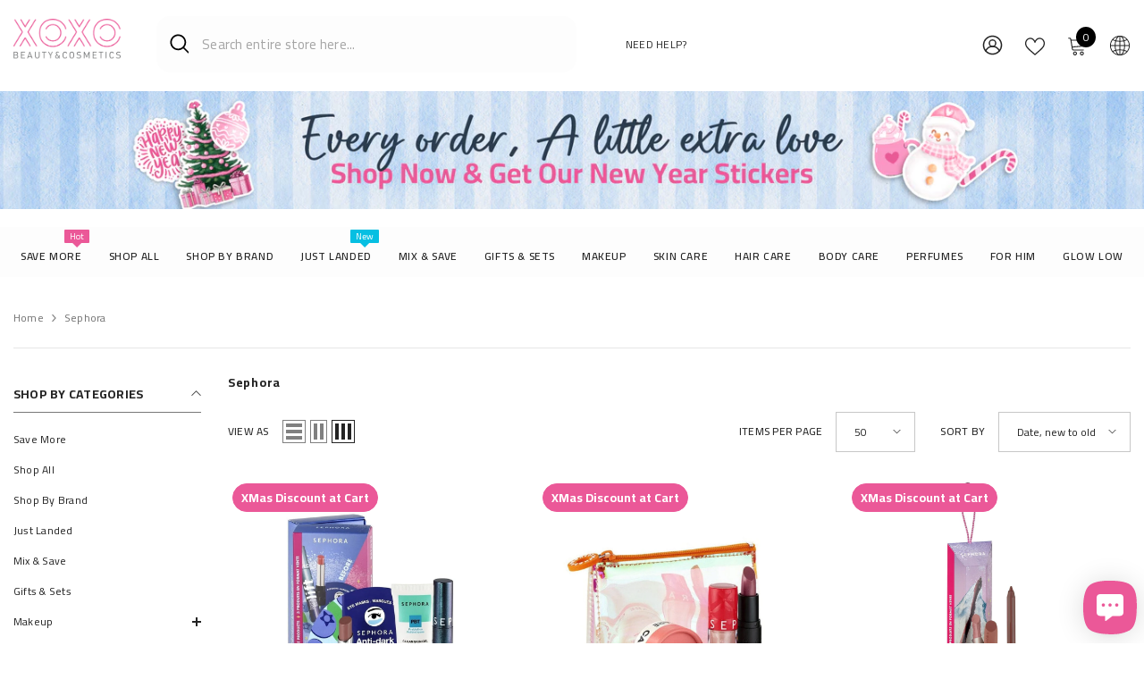

--- FILE ---
content_type: text/html; charset=utf-8
request_url: https://xoxo-eg.com/collections/sephora-1
body_size: 117523
content:
<!doctype html><script src="https://splendapp-prod.s3.us-east-2.amazonaws.com/app-518/script/f6235a97-a8d1-400b-9777-594f4288c092.js"></script>
<html class="no-js" lang="en">
    <head>
      <!-- Google Tag Manager -->
<script>(function(w,d,s,l,i){w[l]=w[l]||[];w[l].push({'gtm.start':
new Date().getTime(),event:'gtm.js'});var f=d.getElementsByTagName(s)[0],
j=d.createElement(s),dl=l!='dataLayer'?'&l='+l:'';j.async=true;j.src=
'https://www.googletagmanager.com/gtm.js?id='+i+dl;f.parentNode.insertBefore(j,f);
})(window,document,'script','dataLayer','GTM-N7K8Q37G');</script>
<!-- End Google Tag Manager -->

        <meta charset="utf-8">
        <meta http-equiv="X-UA-Compatible" content="IE=edge">
        <meta name="viewport" content="width=device-width,initial-scale=1">
        <meta name="theme-color" content="">
        <link rel="canonical" href="https://xoxo-eg.com/collections/sephora-1" canonical-shop-url="https://xoxo-eg.com/"><link rel="shortcut icon" href="//xoxo-eg.com/cdn/shop/files/Kiss_2db87d02-2ba4-437a-9b64-a13f152215d9_32x32.png?v=1717578770" type="image/png"><link rel="preconnect" href="https://cdn.shopify.com" crossorigin>
        <title>Sephora XOXO Beauty &amp; Cosmetics  &ndash; XOXO Beauty &amp; Cosmetics </title><meta name="description" content="Sephora XOXO Beauty &amp; Cosmetics">

<meta property="og:site_name" content="XOXO Beauty &amp; Cosmetics ">
<meta property="og:url" content="https://xoxo-eg.com/collections/sephora-1">
<meta property="og:title" content="Sephora XOXO Beauty &amp; Cosmetics">
<meta property="og:type" content="product.group">
<meta property="og:description" content="Sephora XOXO Beauty &amp; Cosmetics"><meta property="og:image" content="http://xoxo-eg.com/cdn/shop/files/cover_22.jpg?v=1751395982">
  <meta property="og:image:secure_url" content="https://xoxo-eg.com/cdn/shop/files/cover_22.jpg?v=1751395982">
  <meta property="og:image:width" content="1024">
  <meta property="og:image:height" content="500"><meta name="twitter:card" content="summary_large_image">
<meta name="twitter:title" content="Sephora XOXO Beauty &amp; Cosmetics">
<meta name="twitter:description" content="Sephora XOXO Beauty &amp; Cosmetics">

        <script>window.performance && window.performance.mark && window.performance.mark('shopify.content_for_header.start');</script><meta name="facebook-domain-verification" content="i3irpwm7gd51sdquchpwz73qz1664n">
<meta name="google-site-verification" content="V09p6k-DVi5j22TEXINkv3_7OCPAv-j8vDZz07fXglg">
<meta id="shopify-digital-wallet" name="shopify-digital-wallet" content="/59356414159/digital_wallets/dialog">
<link rel="alternate" type="application/atom+xml" title="Feed" href="/collections/sephora-1.atom" />
<link rel="alternate" hreflang="x-default" href="https://xoxo-eg.com/collections/sephora-1">
<link rel="alternate" hreflang="en" href="https://xoxo-eg.com/collections/sephora-1">
<link rel="alternate" hreflang="ar" href="https://xoxo-eg.com/ar/collections/sephora-1">
<link rel="alternate" type="application/json+oembed" href="https://xoxo-eg.com/collections/sephora-1.oembed">
<script async="async" src="/checkouts/internal/preloads.js?locale=en-EG"></script>
<script id="shopify-features" type="application/json">{"accessToken":"a5e995a266b0865ed21158d59fa54c0b","betas":["rich-media-storefront-analytics"],"domain":"xoxo-eg.com","predictiveSearch":true,"shopId":59356414159,"locale":"en"}</script>
<script>var Shopify = Shopify || {};
Shopify.shop = "xoxo-egypt.myshopify.com";
Shopify.locale = "en";
Shopify.currency = {"active":"EGP","rate":"1.0"};
Shopify.country = "EG";
Shopify.theme = {"name":"ella-6-7-3-theme-source","id":132603936975,"schema_name":"Ella","schema_version":"6.7.3","theme_store_id":null,"role":"main"};
Shopify.theme.handle = "null";
Shopify.theme.style = {"id":null,"handle":null};
Shopify.cdnHost = "xoxo-eg.com/cdn";
Shopify.routes = Shopify.routes || {};
Shopify.routes.root = "/";</script>
<script type="module">!function(o){(o.Shopify=o.Shopify||{}).modules=!0}(window);</script>
<script>!function(o){function n(){var o=[];function n(){o.push(Array.prototype.slice.apply(arguments))}return n.q=o,n}var t=o.Shopify=o.Shopify||{};t.loadFeatures=n(),t.autoloadFeatures=n()}(window);</script>
<script id="shop-js-analytics" type="application/json">{"pageType":"collection"}</script>
<script defer="defer" async type="module" src="//xoxo-eg.com/cdn/shopifycloud/shop-js/modules/v2/client.init-shop-cart-sync_BT-GjEfc.en.esm.js"></script>
<script defer="defer" async type="module" src="//xoxo-eg.com/cdn/shopifycloud/shop-js/modules/v2/chunk.common_D58fp_Oc.esm.js"></script>
<script defer="defer" async type="module" src="//xoxo-eg.com/cdn/shopifycloud/shop-js/modules/v2/chunk.modal_xMitdFEc.esm.js"></script>
<script type="module">
  await import("//xoxo-eg.com/cdn/shopifycloud/shop-js/modules/v2/client.init-shop-cart-sync_BT-GjEfc.en.esm.js");
await import("//xoxo-eg.com/cdn/shopifycloud/shop-js/modules/v2/chunk.common_D58fp_Oc.esm.js");
await import("//xoxo-eg.com/cdn/shopifycloud/shop-js/modules/v2/chunk.modal_xMitdFEc.esm.js");

  window.Shopify.SignInWithShop?.initShopCartSync?.({"fedCMEnabled":true,"windoidEnabled":true});

</script>
<script>(function() {
  var isLoaded = false;
  function asyncLoad() {
    if (isLoaded) return;
    isLoaded = true;
    var urls = ["\/\/cdn.shopify.com\/proxy\/9494cdae3209b791b485509b392d0b1ebaa382a871634b68de5041e18f5eb100\/api.goaffpro.com\/loader.js?shop=xoxo-egypt.myshopify.com\u0026sp-cache-control=cHVibGljLCBtYXgtYWdlPTkwMA","https:\/\/ext.spinwheelapp.com\/external\/v1\/92d316daf0b623d9\/spps.js?shop=xoxo-egypt.myshopify.com","https:\/\/tools.luckyorange.com\/core\/lo.js?site-id=e7a109bc\u0026shop=xoxo-egypt.myshopify.com","https:\/\/cdn.hextom.com\/js\/eventpromotionbar.js?shop=xoxo-egypt.myshopify.com"];
    for (var i = 0; i < urls.length; i++) {
      var s = document.createElement('script');
      s.type = 'text/javascript';
      s.async = true;
      s.src = urls[i];
      var x = document.getElementsByTagName('script')[0];
      x.parentNode.insertBefore(s, x);
    }
  };
  if(window.attachEvent) {
    window.attachEvent('onload', asyncLoad);
  } else {
    window.addEventListener('load', asyncLoad, false);
  }
})();</script>
<script id="__st">var __st={"a":59356414159,"offset":7200,"reqid":"aa3f8aaa-c3d8-4491-afd3-2e8053d64746-1769496846","pageurl":"xoxo-eg.com\/collections\/sephora-1","u":"069f495c4904","p":"collection","rtyp":"collection","rid":304328048847};</script>
<script>window.ShopifyPaypalV4VisibilityTracking = true;</script>
<script id="form-persister">!function(){'use strict';const t='contact',e='new_comment',n=[[t,t],['blogs',e],['comments',e],[t,'customer']],o='password',r='form_key',c=['recaptcha-v3-token','g-recaptcha-response','h-captcha-response',o],s=()=>{try{return window.sessionStorage}catch{return}},i='__shopify_v',u=t=>t.elements[r],a=function(){const t=[...n].map((([t,e])=>`form[action*='/${t}']:not([data-nocaptcha='true']) input[name='form_type'][value='${e}']`)).join(',');var e;return e=t,()=>e?[...document.querySelectorAll(e)].map((t=>t.form)):[]}();function m(t){const e=u(t);a().includes(t)&&(!e||!e.value)&&function(t){try{if(!s())return;!function(t){const e=s();if(!e)return;const n=u(t);if(!n)return;const o=n.value;o&&e.removeItem(o)}(t);const e=Array.from(Array(32),(()=>Math.random().toString(36)[2])).join('');!function(t,e){u(t)||t.append(Object.assign(document.createElement('input'),{type:'hidden',name:r})),t.elements[r].value=e}(t,e),function(t,e){const n=s();if(!n)return;const r=[...t.querySelectorAll(`input[type='${o}']`)].map((({name:t})=>t)),u=[...c,...r],a={};for(const[o,c]of new FormData(t).entries())u.includes(o)||(a[o]=c);n.setItem(e,JSON.stringify({[i]:1,action:t.action,data:a}))}(t,e)}catch(e){console.error('failed to persist form',e)}}(t)}const f=t=>{if('true'===t.dataset.persistBound)return;const e=function(t,e){const n=function(t){return'function'==typeof t.submit?t.submit:HTMLFormElement.prototype.submit}(t).bind(t);return function(){let t;return()=>{t||(t=!0,(()=>{try{e(),n()}catch(t){(t=>{console.error('form submit failed',t)})(t)}})(),setTimeout((()=>t=!1),250))}}()}(t,(()=>{m(t)}));!function(t,e){if('function'==typeof t.submit&&'function'==typeof e)try{t.submit=e}catch{}}(t,e),t.addEventListener('submit',(t=>{t.preventDefault(),e()})),t.dataset.persistBound='true'};!function(){function t(t){const e=(t=>{const e=t.target;return e instanceof HTMLFormElement?e:e&&e.form})(t);e&&m(e)}document.addEventListener('submit',t),document.addEventListener('DOMContentLoaded',(()=>{const e=a();for(const t of e)f(t);var n;n=document.body,new window.MutationObserver((t=>{for(const e of t)if('childList'===e.type&&e.addedNodes.length)for(const t of e.addedNodes)1===t.nodeType&&'FORM'===t.tagName&&a().includes(t)&&f(t)})).observe(n,{childList:!0,subtree:!0,attributes:!1}),document.removeEventListener('submit',t)}))}()}();</script>
<script integrity="sha256-4kQ18oKyAcykRKYeNunJcIwy7WH5gtpwJnB7kiuLZ1E=" data-source-attribution="shopify.loadfeatures" defer="defer" src="//xoxo-eg.com/cdn/shopifycloud/storefront/assets/storefront/load_feature-a0a9edcb.js" crossorigin="anonymous"></script>
<script data-source-attribution="shopify.dynamic_checkout.dynamic.init">var Shopify=Shopify||{};Shopify.PaymentButton=Shopify.PaymentButton||{isStorefrontPortableWallets:!0,init:function(){window.Shopify.PaymentButton.init=function(){};var t=document.createElement("script");t.src="https://xoxo-eg.com/cdn/shopifycloud/portable-wallets/latest/portable-wallets.en.js",t.type="module",document.head.appendChild(t)}};
</script>
<script data-source-attribution="shopify.dynamic_checkout.buyer_consent">
  function portableWalletsHideBuyerConsent(e){var t=document.getElementById("shopify-buyer-consent"),n=document.getElementById("shopify-subscription-policy-button");t&&n&&(t.classList.add("hidden"),t.setAttribute("aria-hidden","true"),n.removeEventListener("click",e))}function portableWalletsShowBuyerConsent(e){var t=document.getElementById("shopify-buyer-consent"),n=document.getElementById("shopify-subscription-policy-button");t&&n&&(t.classList.remove("hidden"),t.removeAttribute("aria-hidden"),n.addEventListener("click",e))}window.Shopify?.PaymentButton&&(window.Shopify.PaymentButton.hideBuyerConsent=portableWalletsHideBuyerConsent,window.Shopify.PaymentButton.showBuyerConsent=portableWalletsShowBuyerConsent);
</script>
<script data-source-attribution="shopify.dynamic_checkout.cart.bootstrap">document.addEventListener("DOMContentLoaded",(function(){function t(){return document.querySelector("shopify-accelerated-checkout-cart, shopify-accelerated-checkout")}if(t())Shopify.PaymentButton.init();else{new MutationObserver((function(e,n){t()&&(Shopify.PaymentButton.init(),n.disconnect())})).observe(document.body,{childList:!0,subtree:!0})}}));
</script>
<script id="sections-script" data-sections="header-mobile,header-navigation-plain" defer="defer" src="//xoxo-eg.com/cdn/shop/t/211/compiled_assets/scripts.js?v=44009"></script>
<script>window.performance && window.performance.mark && window.performance.mark('shopify.content_for_header.end');</script>
        <style>@import url('https://fonts.googleapis.com/css?family=Cairo:300,300i,400,400i,500,500i,600,600i,700,700i,800,800i&display=swap');
                :root {
        --font-family-1: Cairo;
        --font-family-2: Cairo;

        /* Settings Body */--font-body-family: Cairo;--font-body-size: 12px;--font-body-weight: 400;--body-line-height: 22px;--body-letter-spacing: .02em;

        /* Settings Heading */--font-heading-family: Cairo;--font-heading-size: 12px;--font-heading-weight: 700;--font-heading-style: normal;--heading-line-height: 24px;--heading-letter-spacing: .05em;--heading-text-transform: uppercase;--heading-border-height: 2px;

        /* Menu Lv1 */--font-menu-lv1-family: Cairo;--font-menu-lv1-size: 12px;--font-menu-lv1-weight: 600;--menu-lv1-line-height: 22px;--menu-lv1-letter-spacing: .05em;--menu-lv1-text-transform: uppercase;

        /* Menu Lv2 */--font-menu-lv2-family: Cairo;--font-menu-lv2-size: 12px;--font-menu-lv2-weight: 400;--menu-lv2-line-height: 22px;--menu-lv2-letter-spacing: .02em;--menu-lv2-text-transform: capitalize;

        /* Menu Lv3 */--font-menu-lv3-family: Cairo;--font-menu-lv3-size: 12px;--font-menu-lv3-weight: 400;--menu-lv3-line-height: 22px;--menu-lv3-letter-spacing: .02em;--menu-lv3-text-transform: capitalize;

        /* Mega Menu Lv2 */--font-mega-menu-lv2-family: Cairo;--font-mega-menu-lv2-size: 12px;--font-mega-menu-lv2-weight: 600;--font-mega-menu-lv2-style: normal;--mega-menu-lv2-line-height: 22px;--mega-menu-lv2-letter-spacing: .02em;--mega-menu-lv2-text-transform: uppercase;

        /* Mega Menu Lv3 */--font-mega-menu-lv3-family: Cairo;--font-mega-menu-lv3-size: 12px;--font-mega-menu-lv3-weight: 400;--mega-menu-lv3-line-height: 22px;--mega-menu-lv3-letter-spacing: .02em;--mega-menu-lv3-text-transform: capitalize;

        /* Product Card Title */--product-title-font: Cairo;--product-title-font-size : 12px;--product-title-font-weight : 400;--product-title-line-height: 22px;--product-title-letter-spacing: .02em;--product-title-line-text : 1;--product-title-text-transform : capitalize;--product-title-margin-bottom: 10px;

        /* Product Card Vendor */--product-vendor-font: Cairo;--product-vendor-font-size : 12px;--product-vendor-font-weight : 400;--product-vendor-font-style : normal;--product-vendor-line-height: 22px;--product-vendor-letter-spacing: .02em;--product-vendor-text-transform : uppercase;--product-vendor-margin-bottom: 0px;--product-vendor-margin-top: 0px;

        /* Product Card Price */--product-price-font: Cairo;--product-price-font-size : 14px;--product-price-font-weight : 600;--product-price-line-height: 22px;--product-price-letter-spacing: .02em;--product-price-margin-top: 0px;--product-price-margin-bottom: 13px;

        /* Product Card Badge */--badge-font: Cairo;--badge-font-size : 12px;--badge-font-weight : 400;--badge-text-transform : capitalize;--badge-letter-spacing: .02em;--badge-line-height: 20px;--badge-border-radius: 0px;--badge-padding-top: 0px;--badge-padding-bottom: 0px;--badge-padding-left-right: 8px;--badge-postion-top: 0px;--badge-postion-left-right: 0px;

        /* Product Quickview */
        --product-quickview-font-size : 12px; --product-quickview-line-height: 23px; --product-quickview-border-radius: 1px; --product-quickview-padding-top: 0px; --product-quickview-padding-bottom: 0px; --product-quickview-padding-left-right: 7px; --product-quickview-sold-out-product: #e95144;--product-quickview-box-shadow: none;/* Blog Card Tile */--blog-title-font: Cairo;--blog-title-font-size : 14px; --blog-title-font-weight : 700; --blog-title-line-height: 29px; --blog-title-letter-spacing: .09em; --blog-title-text-transform : uppercase;

        /* Blog Card Info (Date, Author) */--blog-info-font: Cairo;--blog-info-font-size : 12px; --blog-info-font-weight : 400; --blog-info-line-height: 20px; --blog-info-letter-spacing: .02em; --blog-info-text-transform : uppercase;

        /* Button 1 */--btn-1-font-family: Cairo;--btn-1-font-size: 12px; --btn-1-font-weight: 700; --btn-1-text-transform: uppercase; --btn-1-line-height: 22px; --btn-1-letter-spacing: .05em; --btn-1-text-align: center; --btn-1-border-radius: 0px; --btn-1-border-width: 1px; --btn-1-border-style: solid; --btn-1-padding-top: 10px; --btn-1-padding-bottom: 10px; --btn-1-horizontal-length: 0px; --btn-1-vertical-length: 0px; --btn-1-blur-radius: 0px; --btn-1-spread: 0px;
        --btn-1-all-bg-opacity-hover: rgba(0, 0, 0, 0.5);--btn-1-inset: ;/* Button 2 */--btn-2-font-family: Cairo;--btn-2-font-size: 12px; --btn-2-font-weight: 700; --btn-2-text-transform: uppercase; --btn-2-line-height: 22px; --btn-2-letter-spacing: .05em; --btn-2-text-align: center; --btn-2-border-radius: 0px; --btn-2-border-width: 1px; --btn-2-border-style: solid; --btn-2-padding-top: 13px; --btn-2-padding-bottom: 13px; --btn-2-horizontal-length: 0px; --btn-2-vertical-length: 0px; --btn-2-blur-radius: 0px; --btn-2-spread: 0px;
        --btn-2-all-bg-opacity-hover: rgba(0, 0, 0, 0.5);--btn-2-inset: ;/* Button 3 */--btn-3-font-family: Cairo;--btn-3-font-size: 12px; --btn-3-font-weight: 700; --btn-3-text-transform: uppercase; --btn-3-line-height: 22px; --btn-3-letter-spacing: .05em; --btn-3-text-align: center; --btn-3-border-radius: 0px; --btn-3-border-width: 1px; --btn-3-border-style: solid; --btn-3-padding-top: 10px; --btn-3-padding-bottom: 10px; --btn-3-horizontal-length: 0px; --btn-3-vertical-length: 0px; --btn-3-blur-radius: 0px; --btn-3-spread: 0px;
        --btn-3-all-bg-opacity: rgba(0, 0, 0, 0.1);--btn-3-all-bg-opacity-hover: rgba(0, 0, 0, 0.1);--btn-3-inset: ;/* Footer Heading */--footer-heading-font-family: Cairo;--footer-heading-font-size : 15px; --footer-heading-font-weight : 600; --footer-heading-line-height : 22px; --footer-heading-letter-spacing : .05em; --footer-heading-text-transform : uppercase;

        /* Footer Link */--footer-link-font-family: Cairo;--footer-link-font-size : 12px; --footer-link-font-weight : ; --footer-link-line-height : 28px; --footer-link-letter-spacing : .02em; --footer-link-text-transform : capitalize;

        /* Page Title */--font-page-title-family: Cairo;--font-page-title-size: 14px; --font-page-title-weight: 700; --font-page-title-style: normal; --page-title-line-height: 20px; --page-title-letter-spacing: .05em; --page-title-text-transform: uppercase;

        /* Font Product Tab Title */
        --font-tab-type-1: Cairo; --font-tab-type-2: Cairo;

        /* Text Size */
        --text-size-font-size : 10px; --text-size-font-weight : 400; --text-size-line-height : 22px; --text-size-letter-spacing : 0; --text-size-text-transform : uppercase; --text-size-color : #787878;

        /* Font Weight */
        --font-weight-normal: 400; --font-weight-medium: 500; --font-weight-semibold: 600; --font-weight-bold: 700; --font-weight-bolder: 800; --font-weight-black: 900;

        /* Radio Button */
        --form-label-checkbox-before-bg: #fff; --form-label-checkbox-before-border: #cecece; --form-label-checkbox-before-bg-checked: #000;

        /* Conatiner */
        --body-custom-width-container: 1770px;

        /* Layout Boxed */
        --color-background-layout-boxed: #f8f8f8;/* Arrow */
        --position-horizontal-slick-arrow: 0;

        /* General Color*/
        --color-text: #232323; --color-text2: #969696; --color-global: #232323; --color-white: #FFFFFF; --color-grey: #868686; --color-black: #232323; --color-base-text-rgb: 35, 35, 35; --color-base-text2-rgb: 150, 150, 150; --color-background: #ffffff; --color-background-rgb: 255, 255, 255; --color-background-overylay: rgba(255, 255, 255, 0.9); --color-base-accent-text: ; --color-base-accent-1: ; --color-base-accent-2: ; --color-link: #232323; --color-link-hover: #eb5898; --color-error: #D93333; --color-error-bg: #FCEEEE; --color-success: #5A5A5A; --color-success-bg: #DFF0D8; --color-info: #202020; --color-info-bg: #FFF2DD; --color-link-underline: rgba(35, 35, 35, 0.5); --color-breadcrumb: #999999; --colors-breadcrumb-hover: #232323;--colors-breadcrumb-active: #999999; --border-global: #e6e6e6; --bg-global: #fafafa; --bg-planceholder: #fafafa; --color-warning: #fff; --bg-warning: #e0b252; --color-background-10 : #e9e9e9; --color-background-20 : #d3d3d3; --color-background-30 : #bdbdbd; --color-background-50 : #919191; --color-background-global : #919191;

        /* Arrow Color */
        --arrow-color: #232323; --arrow-background-color: #fff; --arrow-border-color: #ccc;--arrow-color-hover: #232323;--arrow-background-color-hover: #f8f8f8;--arrow-border-color-hover: #f8f8f8;--arrow-width: 25px;--arrow-height: 25px;--arrow-size: px;--arrow-size-icon: 17px;--arrow-border-radius: 50%;--arrow-border-width: 1px;--arrow-width-half: -12px;

        /* Pagination Color */
        --pagination-item-color: #232323; --pagination-item-color-active: #232323; --pagination-item-bg-color: #fff;--pagination-item-bg-color-active: #fff;--pagination-item-border-color: #fff;--pagination-item-border-color-active: #ffffff;--pagination-arrow-color: #232323;--pagination-arrow-color-active: #232323;--pagination-arrow-bg-color: #fff;--pagination-arrow-bg-color-active: #fff;--pagination-arrow-border-color: #fff;--pagination-arrow-border-color-active: #fff;

        /* Dots Color */
        --dots-color: transparent;--dots-border-color: #232323;--dots-color-active: rgba(0,0,0,0);--dots-border-color-active: rgba(0,0,0,0);--dots-style2-background-opacity: #00000050;--dots-width: 8px;--dots-height: 8px;

        /* Button Color */
        --btn-1-color: #232323;--btn-1-bg: #FFFFFF;--btn-1-border: #232323;--btn-1-color-hover: #FFFFFF;--btn-1-bg-hover: #232323;--btn-1-border-hover: #232323;
        --btn-2-color: #232323;--btn-2-bg: #FFFFFF;--btn-2-border: #232323;--btn-2-color-hover: #FFFFFF;--btn-2-bg-hover: #232323;--btn-2-border-hover: #232323;
        --btn-3-color: #FFFFFF;--btn-3-bg: #e9514b;--btn-3-border: #e9514b;--btn-3-color-hover: #ffffff;--btn-3-bg-hover: #e9514b;--btn-3-border-hover: #e9514b;
        --anchor-transition: all ease .3s;--bg-white: #ffffff;--bg-black: #000000;--bg-grey: #808080;--icon: var(--color-text);--text-cart: #3c3c3c;--duration-short: 100ms;--duration-default: 350ms;--duration-long: 500ms;--form-input-bg: #ffffff;--form-input-border: #c7c7c7;--form-input-color: #232323;--form-input-placeholder: #868686;--form-label: #232323;

        --new-badge-color: #0a6cdc;--new-badge-bg: #f3f7fc;--sale-badge-color: #e10600;--sale-badge-bg: #ffecec;--sold-out-badge-color: #6b6b6b;--sold-out-badge-bg: #f9f9f9;--custom-badge-color: #ffffff;--custom-badge-bg: #ffbb49;--bundle-badge-color: #43b200;--bundle-badge-bg: #eaffdd;
        
        --product-title-color : #232323;--product-title-color-hover : #eb5898;--product-vendor-color : #6b6b6b;--product-price-color : #232323;--product-sale-price-color : #d62828;--product-compare-price-color : #969696;--product-countdown-color : #c12e48;--product-countdown-bg-color : #ffffff;

        --product-swatch-border : #c3c3c3;--product-swatch-border-active : #000000;--product-swatch-width : 40px;--product-swatch-height : 40px;--product-swatch-border-radius : 0px;--product-swatch-color-width : 40px;--product-swatch-color-height : 40px;--product-swatch-color-border-radius : 20px;

        --product-wishlist-color : #000000;--product-wishlist-bg : #ffffff;--product-wishlist-border : transparent;--product-wishlist-color-added : #ffffff;--product-wishlist-bg-added : #eb5898;--product-wishlist-border-added : transparent;--product-compare-color : #000000;--product-compare-bg : #FFFFFF;--product-compare-color-added : #D12442; --product-compare-bg-added : #FFFFFF; --product-hot-stock-text-color : #d62828; --product-quick-view-color : #000000; --product-cart-image-fit : contain; --product-title-variant-font-size: 12px;--product-quick-view-bg : #FFFFFF;--product-quick-view-bg-above-button: rgba(255, 255, 255, 0.7);--product-quick-view-color-hover : #FFFFFF;--product-quick-view-bg-hover : #000000;--product-action-color : #232323;--product-action-bg : #ffffff;--product-action-border : #232323;--product-action-color-hover : #FFFFFF;--product-action-bg-hover : #232323;--product-action-border-hover : #232323;

        /* Multilevel Category Filter */
        --color-label-multiLevel-categories: #232323;--bg-label-multiLevel-categories: #fff;--color-button-multiLevel-categories: #fff;--bg-button-multiLevel-categories: #ff8b21;--border-button-multiLevel-categories: transparent;--hover-color-button-multiLevel-categories: #fff;--hover-bg-button-multiLevel-categories: #ff8b21;--cart-item-bg : #ffffff;--cart-item-border : #e8e8e8;--cart-item-border-width : 1px;--cart-item-border-style : solid;--w-product-swatch-custom: 30px;--h-product-swatch-custom: 30px;--w-product-swatch-custom-mb: 20px;--h-product-swatch-custom-mb: 20px;--font-size-product-swatch-more: 14px;--swatch-border : #cbcbcb;--swatch-border-active : #232323;

        --variant-size: #232323;--variant-size-border: #e7e7e7;--variant-size-bg: #ffffff;--variant-size-hover: #ffffff;--variant-size-border-hover: #232323;--variant-size-bg-hover: #232323;--variant-bg : #ffffff; --variant-color : #232323; --variant-bg-active : #ffffff; --variant-color-active : #232323;

        --fontsize-text-social: 12px;
        --page-content-distance: 64px;--sidebar-content-distance: 40px;--button-transition-ease: cubic-bezier(.25,.46,.45,.94);

        /* Loading Spinner Color */
        --spinner-top-color: #fc0; --spinner-right-color: #4dd4c6; --spinner-bottom-color: #f00; --spinner-left-color: #f6f6f6;

        /* Product Card Marquee */
        --product-marquee-background-color: ;--product-marquee-text-color: #FFFFFF;--product-marquee-text-size: 14px;--product-marquee-text-mobile-size: 14px;--product-marquee-text-weight: 400;--product-marquee-text-transform: none;--product-marquee-text-style: italic;--product-marquee-speed: ; --product-marquee-line-height: calc(var(--product-marquee-text-mobile-size) * 1.5);
    }
</style>
        <link href="//xoxo-eg.com/cdn/shop/t/211/assets/base.css?v=98160071638505455391765441408" rel="stylesheet" type="text/css" media="all" /><link href="//xoxo-eg.com/cdn/shop/t/211/assets/animated.css?v=91884483947907798981744473943" rel="stylesheet" type="text/css" media="all" />
<link href="//xoxo-eg.com/cdn/shop/t/211/assets/component-card.css?v=182335514131096761661744473943" rel="stylesheet" type="text/css" media="all" />
<link href="//xoxo-eg.com/cdn/shop/t/211/assets/component-loading-overlay.css?v=26723411978098876071744473943" rel="stylesheet" type="text/css" media="all" />
<link href="//xoxo-eg.com/cdn/shop/t/211/assets/component-loading-banner.css?v=3915546272529853611744473943" rel="stylesheet" type="text/css" media="all" />
<link href="//xoxo-eg.com/cdn/shop/t/211/assets/component-quick-cart.css?v=56678033339809810831744473944" rel="stylesheet" type="text/css" media="all" />
<link rel="stylesheet" href="//xoxo-eg.com/cdn/shop/t/211/assets/vendor.css?v=164616260963476715651744473945" media="print" onload="this.media='all'">
<noscript><link href="//xoxo-eg.com/cdn/shop/t/211/assets/vendor.css?v=164616260963476715651744473945" rel="stylesheet" type="text/css" media="all" /></noscript>


	<link href="//xoxo-eg.com/cdn/shop/t/211/assets/component-card-07.css?v=178837112992585608781744473943" rel="stylesheet" type="text/css" media="all" />


<link href="//xoxo-eg.com/cdn/shop/t/211/assets/component-predictive-search.css?v=173460233946013614451744473944" rel="stylesheet" type="text/css" media="all" /><link rel="stylesheet" href="//xoxo-eg.com/cdn/shop/t/211/assets/component-product-form.css?v=28872783860719307291744473944" media="print" onload="this.media='all'">
	<link rel="stylesheet" href="//xoxo-eg.com/cdn/shop/t/211/assets/component-price.css?v=175612649376847481681744473944" media="print" onload="this.media='all'">
	<link rel="stylesheet" href="//xoxo-eg.com/cdn/shop/t/211/assets/component-badge.css?v=74870840299962237531744473943" media="print" onload="this.media='all'">
	<link rel="stylesheet" href="//xoxo-eg.com/cdn/shop/t/211/assets/component-rte.css?v=63702617831065942891744473944" media="print" onload="this.media='all'">
	<link rel="stylesheet" href="//xoxo-eg.com/cdn/shop/t/211/assets/component-share.css?v=46209853609113429841744473944" media="print" onload="this.media='all'"><link rel="stylesheet" href="//xoxo-eg.com/cdn/shop/t/211/assets/component-newsletter.css?v=144117689180554793971744473943" media="print" onload="this.media='all'">
<link rel="stylesheet" href="//xoxo-eg.com/cdn/shop/t/211/assets/component-slider.css?v=18320497342874123791744473944" media="print" onload="this.media='all'">
<link rel="stylesheet" href="//xoxo-eg.com/cdn/shop/t/211/assets/component-list-social.css?v=160160302884525886651744473943" media="print" onload="this.media='all'"><noscript><link href="//xoxo-eg.com/cdn/shop/t/211/assets/component-product-form.css?v=28872783860719307291744473944" rel="stylesheet" type="text/css" media="all" /></noscript>
	<noscript><link href="//xoxo-eg.com/cdn/shop/t/211/assets/component-price.css?v=175612649376847481681744473944" rel="stylesheet" type="text/css" media="all" /></noscript>
	<noscript><link href="//xoxo-eg.com/cdn/shop/t/211/assets/component-badge.css?v=74870840299962237531744473943" rel="stylesheet" type="text/css" media="all" /></noscript>
	<noscript><link href="//xoxo-eg.com/cdn/shop/t/211/assets/component-rte.css?v=63702617831065942891744473944" rel="stylesheet" type="text/css" media="all" /></noscript>
	<noscript><link href="//xoxo-eg.com/cdn/shop/t/211/assets/component-share.css?v=46209853609113429841744473944" rel="stylesheet" type="text/css" media="all" /></noscript><noscript><link href="//xoxo-eg.com/cdn/shop/t/211/assets/component-newsletter.css?v=144117689180554793971744473943" rel="stylesheet" type="text/css" media="all" /></noscript>
<noscript><link href="//xoxo-eg.com/cdn/shop/t/211/assets/component-slider.css?v=18320497342874123791744473944" rel="stylesheet" type="text/css" media="all" /></noscript>
<noscript><link href="//xoxo-eg.com/cdn/shop/t/211/assets/component-list-social.css?v=160160302884525886651744473943" rel="stylesheet" type="text/css" media="all" /></noscript>

<style type="text/css">
	.nav-title-mobile {display: none;}.list-menu--disclosure{display: none;position: absolute;min-width: 100%;width: 22rem;background-color: var(--bg-white);box-shadow: 0 1px 4px 0 rgb(0 0 0 / 15%);padding: 5px 0 5px 20px;opacity: 0;visibility: visible;pointer-events: none;transition: opacity var(--duration-default) ease, transform var(--duration-default) ease;}.list-menu--disclosure-2{margin-left: calc(100% - 15px);z-index: 2;top: -5px;}.list-menu--disclosure:focus {outline: none;}.list-menu--disclosure.localization-selector {max-height: 18rem;overflow: auto;width: 10rem;padding: 0.5rem;}.js menu-drawer > details > summary::before, .js menu-drawer > details[open]:not(.menu-opening) > summary::before {content: '';position: absolute;cursor: default;width: 100%;height: calc(100vh - 100%);height: calc(var(--viewport-height, 100vh) - (var(--header-bottom-position, 100%)));top: 100%;left: 0;background: var(--color-foreground-50);opacity: 0;visibility: hidden;z-index: 2;transition: opacity var(--duration-default) ease,visibility var(--duration-default) ease;}menu-drawer > details[open] > summary::before {visibility: visible;opacity: 1;}.menu-drawer {position: absolute;transform: translateX(-100%);visibility: hidden;z-index: 3;left: 0;top: 100%;width: 100%;max-width: calc(100vw - 4rem);padding: 0;border: 0.1rem solid var(--color-background-10);border-left: 0;border-bottom: 0;background-color: var(--bg-white);overflow-x: hidden;}.js .menu-drawer {height: calc(100vh - 100%);height: calc(var(--viewport-height, 100vh) - (var(--header-bottom-position, 100%)));}.js details[open] > .menu-drawer, .js details[open] > .menu-drawer__submenu {transition: transform var(--duration-default) ease, visibility var(--duration-default) ease;}.no-js details[open] > .menu-drawer, .js details[open].menu-opening > .menu-drawer, details[open].menu-opening > .menu-drawer__submenu {transform: translateX(0);visibility: visible;}@media screen and (min-width: 750px) {.menu-drawer {width: 40rem;}.no-js .menu-drawer {height: auto;}}.menu-drawer__inner-container {position: relative;height: 100%;}.menu-drawer__navigation-container {display: grid;grid-template-rows: 1fr auto;align-content: space-between;overflow-y: auto;height: 100%;}.menu-drawer__navigation {padding: 0 0 5.6rem 0;}.menu-drawer__inner-submenu {height: 100%;overflow-x: hidden;overflow-y: auto;}.no-js .menu-drawer__navigation {padding: 0;}.js .menu-drawer__menu li {width: 100%;border-bottom: 1px solid #e6e6e6;overflow: hidden;}.menu-drawer__menu-item{line-height: var(--body-line-height);letter-spacing: var(--body-letter-spacing);padding: 10px 20px 10px 15px;cursor: pointer;display: flex;align-items: center;justify-content: space-between;}.menu-drawer__menu-item .label{display: inline-block;vertical-align: middle;font-size: calc(var(--font-body-size) - 4px);font-weight: var(--font-weight-normal);letter-spacing: var(--body-letter-spacing);height: 20px;line-height: 20px;margin: 0 0 0 10px;padding: 0 5px;text-transform: uppercase;text-align: center;position: relative;}.menu-drawer__menu-item .label:before{content: "";position: absolute;border: 5px solid transparent;top: 50%;left: -9px;transform: translateY(-50%);}.menu-drawer__menu-item > .icon{width: 24px;height: 24px;margin: 0 10px 0 0;}.menu-drawer__menu-item > .symbol {position: absolute;right: 20px;top: 50%;transform: translateY(-50%);display: flex;align-items: center;justify-content: center;font-size: 0;pointer-events: none;}.menu-drawer__menu-item > .symbol .icon{width: 14px;height: 14px;opacity: .6;}.menu-mobile-icon .menu-drawer__menu-item{justify-content: flex-start;}.no-js .menu-drawer .menu-drawer__menu-item > .symbol {display: none;}.js .menu-drawer__submenu {position: absolute;top: 0;width: 100%;bottom: 0;left: 0;background-color: var(--bg-white);z-index: 1;transform: translateX(100%);visibility: hidden;}.js .menu-drawer__submenu .menu-drawer__submenu {overflow-y: auto;}.menu-drawer__close-button {display: block;width: 100%;padding: 10px 15px;background-color: transparent;border: none;background: #f6f8f9;position: relative;}.menu-drawer__close-button .symbol{position: absolute;top: auto;left: 20px;width: auto;height: 22px;z-index: 10;display: flex;align-items: center;justify-content: center;font-size: 0;pointer-events: none;}.menu-drawer__close-button .icon {display: inline-block;vertical-align: middle;width: 18px;height: 18px;transform: rotate(180deg);}.menu-drawer__close-button .text{max-width: calc(100% - 50px);white-space: nowrap;overflow: hidden;text-overflow: ellipsis;display: inline-block;vertical-align: top;width: 100%;margin: 0 auto;}.no-js .menu-drawer__close-button {display: none;}.menu-drawer__utility-links {padding: 2rem;}.menu-drawer__account {display: inline-flex;align-items: center;text-decoration: none;padding: 1.2rem;margin-left: -1.2rem;font-size: 1.4rem;}.menu-drawer__account .icon-account {height: 2rem;width: 2rem;margin-right: 1rem;}.menu-drawer .list-social {justify-content: flex-start;margin-left: -1.25rem;margin-top: 2rem;}.menu-drawer .list-social:empty {display: none;}.menu-drawer .list-social__link {padding: 1.3rem 1.25rem;}

	/* Style General */
	.d-block{display: block}.d-inline-block{display: inline-block}.d-flex{display: flex}.d-none {display: none}.d-grid{display: grid}.ver-alg-mid {vertical-align: middle}.ver-alg-top{vertical-align: top}
	.flex-jc-start{justify-content:flex-start}.flex-jc-end{justify-content:flex-end}.flex-jc-center{justify-content:center}.flex-jc-between{justify-content:space-between}.flex-jc-stretch{justify-content:stretch}.flex-align-start{align-items: flex-start}.flex-align-center{align-items: center}.flex-align-end{align-items: flex-end}.flex-align-stretch{align-items:stretch}.flex-wrap{flex-wrap: wrap}.flex-nowrap{flex-wrap: nowrap}.fd-row{flex-direction:row}.fd-row-reverse{flex-direction:row-reverse}.fd-column{flex-direction:column}.fd-column-reverse{flex-direction:column-reverse}.fg-0{flex-grow:0}.fs-0{flex-shrink:0}.gap-15{gap:15px}.gap-30{gap:30px}.gap-col-30{column-gap:30px}
	.p-relative{position:relative}.p-absolute{position:absolute}.p-static{position:static}.p-fixed{position:fixed;}
	.zi-1{z-index:1}.zi-2{z-index:2}.zi-3{z-index:3}.zi-5{z-index:5}.zi-6{z-index:6}.zi-7{z-index:7}.zi-9{z-index:9}.zi-10{z-index:10}.zi-99{z-index:99} .zi-100{z-index:100} .zi-101{z-index:101}
	.top-0{top:0}.top-100{top:100%}.top-auto{top:auto}.left-0{left:0}.left-auto{left:auto}.right-0{right:0}.right-auto{right:auto}.bottom-0{bottom:0}
	.middle-y{top:50%;transform:translateY(-50%)}.middle-x{left:50%;transform:translateX(-50%)}
	.opacity-0{opacity:0}.opacity-1{opacity:1}
	.o-hidden{overflow:hidden}.o-visible{overflow:visible}.o-unset{overflow:unset}.o-x-hidden{overflow-x:hidden}.o-y-auto{overflow-y:auto;}
	.pt-0{padding-top:0}.pt-2{padding-top:2px}.pt-5{padding-top:5px}.pt-10{padding-top:10px}.pt-10-imp{padding-top:10px !important}.pt-12{padding-top:12px}.pt-16{padding-top:16px}.pt-20{padding-top:20px}.pt-24{padding-top:24px}.pt-30{padding-top:30px}.pt-32{padding-top:32px}.pt-36{padding-top:36px}.pt-48{padding-top:48px}.pb-0{padding-bottom:0}.pb-5{padding-bottom:5px}.pb-10{padding-bottom:10px}.pb-10-imp{padding-bottom:10px !important}.pb-12{padding-bottom:12px}.pb-15{padding-bottom:15px}.pb-16{padding-bottom:16px}.pb-18{padding-bottom:18px}.pb-20{padding-bottom:20px}.pb-24{padding-bottom:24px}.pb-32{padding-bottom:32px}.pb-40{padding-bottom:40px}.pb-48{padding-bottom:48px}.pb-50{padding-bottom:50px}.pb-80{padding-bottom:80px}.pb-84{padding-bottom:84px}.pr-0{padding-right:0}.pr-5{padding-right: 5px}.pr-10{padding-right:10px}.pr-20{padding-right:20px}.pr-24{padding-right:24px}.pr-30{padding-right:30px}.pr-36{padding-right:36px}.pr-80{padding-right:80px}.pl-0{padding-left:0}.pl-12{padding-left:12px}.pl-20{padding-left:20px}.pl-24{padding-left:24px}.pl-36{padding-left:36px}.pl-48{padding-left:48px}.pl-52{padding-left:52px}.pl-80{padding-left:80px}.p-zero{padding:0}
	.m-lr-auto{margin:0 auto}.m-zero{margin:0}.ml-auto{margin-left:auto}.ml-0{margin-left:0}.ml-5{margin-left:5px}.ml-15{margin-left:15px}.ml-20{margin-left:20px}.ml-30{margin-left:30px}.mr-auto{margin-right:auto}.mr-0{margin-right:0}.mr-5{margin-right:5px}.mr-10{margin-right:10px}.mr-20{margin-right:20px}.mr-30{margin-right:30px}.mt-0{margin-top: 0}.mt-10{margin-top: 10px}.mt-15{margin-top: 15px}.mt-20{margin-top: 20px}.mt-25{margin-top: 25px}.mt-30{margin-top: 30px}.mt-40{margin-top: 40px}.mt-45{margin-top: 45px}.mb-0{margin-bottom: 0}.mb-5{margin-bottom: 5px}.mb-10{margin-bottom: 10px}.mb-15{margin-bottom: 15px}.mb-18{margin-bottom: 18px}.mb-20{margin-bottom: 20px}.mb-30{margin-bottom: 30px}
	.h-0{height:0}.h-100{height:100%}.h-100v{height:100vh}.h-auto{height:auto}.mah-100{max-height:100%}.mih-15{min-height: 15px}.mih-none{min-height: unset}.lih-15{line-height: 15px}
	.w-50pc{width:50%}.w-100{width:100%}.w-100v{width:100vw}.maw-100{max-width:100%}.maw-300{max-width:300px}.maw-480{max-width: 480px}.maw-780{max-width: 780px}.w-auto{width:auto}.minw-auto{min-width: auto}.min-w-100{min-width: 100px}
	.float-l{float:left}.float-r{float:right}
	.b-zero{border:none}.br-50p{border-radius:50%}.br-zero{border-radius:0}.br-2{border-radius:2px}.bg-none{background: none}
	.stroke-w-0{stroke-width: 0px}.stroke-w-1h{stroke-width: 0.5px}.stroke-w-1{stroke-width: 1px}.stroke-w-3{stroke-width: 3px}.stroke-w-5{stroke-width: 5px}.stroke-w-7 {stroke-width: 7px}.stroke-w-10 {stroke-width: 10px}.stroke-w-12 {stroke-width: 12px}.stroke-w-15 {stroke-width: 15px}.stroke-w-20 {stroke-width: 20px}.stroke-w-25 {stroke-width: 25px}.stroke-w-30{stroke-width: 30px}.stroke-w-32 {stroke-width: 32px}.stroke-w-40 {stroke-width: 40px}
	.w-21{width: 21px}.w-23{width: 23px}.w-24{width: 24px}.h-22{height: 22px}.h-23{height: 23px}.h-24{height: 24px}.w-h-16{width: 16px;height: 16px}.w-h-17{width: 17px;height: 17px}.w-h-18 {width: 18px;height: 18px}.w-h-19{width: 19px;height: 19px}.w-h-20 {width: 20px;height: 20px}.w-h-21{width: 21px;height: 21px}.w-h-22 {width: 22px;height: 22px}.w-h-23{width: 23px;height: 23px}.w-h-24 {width: 24px;height: 24px}.w-h-25 {width: 25px;height: 25px}.w-h-26 {width: 26px;height: 26px}.w-h-27 {width: 27px;height: 27px}.w-h-28 {width: 28px;height: 28px}.w-h-29 {width: 29px;height: 29px}.w-h-30 {width: 30px;height: 30px}.w-h-31 {width: 31px;height: 31px}.w-h-32 {width: 32px;height: 32px}.w-h-33 {width: 33px;height: 33px}.w-h-34 {width: 34px;height: 34px}.w-h-35 {width: 35px;height: 35px}.w-h-36 {width: 36px;height: 36px}.w-h-37 {width: 37px;height: 37px}
	.txt-d-none{text-decoration:none}.txt-d-underline{text-decoration:underline}.txt-u-o-1{text-underline-offset: 1px}.txt-u-o-2{text-underline-offset: 2px}.txt-u-o-3{text-underline-offset: 3px}.txt-u-o-4{text-underline-offset: 4px}.txt-u-o-5{text-underline-offset: 5px}.txt-u-o-6{text-underline-offset: 6px}.txt-u-o-8{text-underline-offset: 8px}.txt-u-o-12{text-underline-offset: 12px}.txt-t-up{text-transform:uppercase}.txt-t-cap{text-transform:capitalize}
	.ft-0{font-size: 0}.ft-16{font-size: 16px}.ls-0{letter-spacing: 0}.ls-02{letter-spacing: 0.2em}.ls-05{letter-spacing: 0.5em}.ft-i{font-style: italic}
	.button-effect svg{transition: 0.3s}.button-effect:hover svg{transform: rotate(180deg)}
	.icon-effect:hover svg {transform: scale(1.15)}.icon-effect:hover .icon-search-1 {transform: rotate(-90deg) scale(1.15)}
	.link-effect > span:after, .link-effect > .text__icon:after{content: "";position: absolute;bottom: -2px;left: 0;height: 1px;width: 100%;transform: scaleX(0);transition: transform var(--duration-default) ease-out;transform-origin: right}
	.link-effect > .text__icon:after{ bottom: 0 }
	.link-effect > span:hover:after, .link-effect > .text__icon:hover:after{transform: scaleX(1);transform-origin: left}
	@media (min-width: 1025px){
		.pl-lg-80{padding-left:80px}.pr-lg-80{padding-right:80px}
	}
</style>
        <script src="//xoxo-eg.com/cdn/shop/t/211/assets/vendor.js?v=136349610325169103951744473945" type="text/javascript"></script>
<script src="//xoxo-eg.com/cdn/shop/t/211/assets/global.js?v=151941698421658576921744473944" type="text/javascript"></script>
<script src="//xoxo-eg.com/cdn/shop/t/211/assets/lazysizes.min.js?v=122719776364282065531744473944" type="text/javascript"></script>
<!-- <script src="//xoxo-eg.com/cdn/shop/t/211/assets/menu.js?v=49849284315874639661744473945" type="text/javascript"></script> --><script src="//xoxo-eg.com/cdn/shop/t/211/assets/predictive-search.js?v=150287457454705182001744473945" defer="defer"></script>

<script>
    window.lazySizesConfig = window.lazySizesConfig || {};
    lazySizesConfig.loadMode = 1;
    window.lazySizesConfig.init = false;
    lazySizes.init();

    window.rtl_slick = false;
    window.mobile_menu = 'default';
    window.iso_code = 'en';
    
        window.money_format = '{{amount}} EGP';
    
    window.shop_currency = 'EGP';
    window.currencySymbol ="ج.م";
    window.show_multiple_currencies = false;
    window.routes = {
        root: '',
        cart: '/cart',
        cart_add_url: '/cart/add',
        cart_change_url: '/cart/change',
        cart_update_url: '/cart/update',
        collection_all: '/collections/all',
        predictive_search_url: '/search/suggest',
        search_url: '/search'
    }; 
    window.button_load_more = {
        default: `Show more`,
        loading: `Loading...`,
        view_all: `View all collection`,
        no_more: `No more product`,
        no_more_collection: `No more collection`
    };
    window.after_add_to_cart = {
        type: 'popup_cart_1',
        message: `is added to your shopping cart.`,
        message_2: `Product added to cart successfully`
    };
    window.variant_image_group_quick_view = false;
    window.quick_view = {
        show: false,
        show_mb: false
    };
    window.quick_shop = {
        show: true,
        see_details: `View full details`,
    };
    window.quick_cart = {
        show: true
    };
    window.cartStrings = {
        error: `There was an error while updating your cart. Please try again.`,
        quantityError: `You can only add [quantity] of this item to your cart.`,
        addProductOutQuantity: `You can only add [maxQuantity] of this product to your cart`,
        addProductOutQuantity2: `The quantity of this product is insufficient.`,
        cartErrorMessage: `Translation missing: en.sections.cart.cart_quantity_error_prefix`,
        soldoutText: `sold out`,
        alreadyText: `all`,
        items: `items`,
        item: `item`,
        item_99: `99+`,
    };
    window.variantStrings = {
        addToCart: `Add to cart`,
        addingToCart: `Adding to cart...`,
        addedToCart: `Added to cart`,
        submit: `Submit`,
        soldOut: `Sold out`,
        unavailable: `Unavailable`,
        soldOut_message: `This variant is sold out!`,
        unavailable_message: `This variant is unavailable!`,
        addToCart_message: `You must select at least one products to add!`,
        select: `Select options`,
        preOrder: `Pre-order`,
        add: `Add`,
        unavailable_with_option: `[value] (unavailable)`,
        hide_variants_unavailable: true
    };
    window.quickOrderListStrings = {
        itemsAdded: `[quantity] items added`,
        itemAdded: `[quantity] item added`,
        itemsRemoved: `[quantity] items removed`,
        itemRemoved: `[quantity] item removed`,
        viewCart: `View cart`,
        each: `/ea`,
        min_error: `This item has a minimum of [min]`,
        max_error: `This item has a maximum of [max]`,
        step_error: `You can only add this item in increments of [step]`,
    };
    window.inventory_text = {
        hotStock: `Hurry up! Only [inventory] left`,
        hotStock2: `Please hurry! Only [inventory] left in stock`,
        warningQuantity: `Maximum quantity: [inventory]`,
        inStock: `In stock`,
        outOfStock: `Out Of Stock`,
        manyInStock: `Many In Stock`,
        show_options: `Show variants`,
        hide_options: `Hide variants`,
        adding : `Adding`,
        thank_you : `Thank you`,
        add_more : `Add more`,
        cart_feedback : `Added`
    };
    
    
        window.notify_me = {
            show: false
        };
    
    window.compare = {
        show: false,
        add: `Add to compare`,
        added: `Added to compare`,
        message: `You must select at least two products to compare!`
    };
    window.wishlist = {
        show: true,
        add: `Add to wishlist`,
        added: `Added to wishlist`,
        empty: `No product is added to your wishlist`,
        continue_shopping: `Continue shopping`
    };
    window.pagination = {
        style: 1,
        next: `Next`,
        prev: `Prev`
    }
    window.countdown = {
        text: `Hurry Up!`,
        day: `D`,
        hour: `H`,
        min: `M`,
        sec: `S`,
        day_2: `Days`,
        hour_2: `Hours`,
        min_2: `Mins`,
        sec_2: `Secs`,
        days: `Days`,
        hours: `Hours`,
        mins: `Mins`,
        secs: `Secs`,
        d: `d`,
        h: `h`,
        m: `m`,
        s: `s`
    };
    window.customer_view = {
        text: `[number] customers are viewing this product`
    };

    
        window.arrows = {
            icon_next: `<button type="button" class="slick-next" aria-label="Next" role="button"><svg role="img" xmlns="http://www.w3.org/2000/svg" viewBox="0 0 24 24"><path d="M 7.75 1.34375 L 6.25 2.65625 L 14.65625 12 L 6.25 21.34375 L 7.75 22.65625 L 16.75 12.65625 L 17.34375 12 L 16.75 11.34375 Z"></path></svg></button>`,
            icon_prev: `<button type="button" class="slick-prev" aria-label="Previous" role="button"><svg role="img" xmlns="http://www.w3.org/2000/svg" viewBox="0 0 24 24"><path d="M 7.75 1.34375 L 6.25 2.65625 L 14.65625 12 L 6.25 21.34375 L 7.75 22.65625 L 16.75 12.65625 L 17.34375 12 L 16.75 11.34375 Z"></path></svg></button>`
        }
    

    window.dynamic_browser_title = {
        show: true,
        text: 'Come back ⚡'
    };
    
    window.show_more_btn_text = {
        show_more: `Show more`,
        show_less: `Show less`,
        show_all: `Show all`,
    };

    function getCookie(cname) {
        let name = cname + "=";
        let decodedCookie = decodeURIComponent(document.cookie);
        let ca = decodedCookie.split(';');
        for(let i = 0; i <ca.length; i++) {
          let c = ca[i];
          while (c.charAt(0) == ' ') {
            c = c.substring(1);
          }
          if (c.indexOf(name) == 0) {
            return c.substring(name.length, c.length);
          }
        }
        return "";
    }
    
    const cookieAnnouncemenClosed = getCookie('announcement');
    window.announcementClosed = cookieAnnouncemenClosed === 'closed'
</script><script>
      const currentCollection = "sephora-1";
      document.cookie = `currentCollection=${currentCollection}; path=/`;
    </script>

        <script>document.documentElement.className = document.documentElement.className.replace('no-js', 'js');</script><!-- BEGIN app block: shopify://apps/ot-theme-sections/blocks/otsb-style/45c0d634-d78b-458c-8bca-17086e7d65aa --><link href="//cdn.shopify.com/extensions/019bd955-d823-79f9-ae08-31d57ac2e623/xpify-front-base-89/assets/otsb-style.min.css" rel="stylesheet" type="text/css" media="all" />
<script>
  window.otsb={main_script_enabled:true,sliderScript:"https://cdn.shopify.com/extensions/019bd955-d823-79f9-ae08-31d57ac2e623/xpify-front-base-89/assets/otsb-splide.min.js",loadedScript:window?.otsb?.loadedScript||[],components:{splides:{}}};
</script><script src="https://cdn.shopify.com/extensions/019bd955-d823-79f9-ae08-31d57ac2e623/xpify-front-base-89/assets/otsb-script.min.js" defer="defer"></script>

<!-- END app block --><!-- BEGIN app block: shopify://apps/rt-christmas-snowfall-effects/blocks/app-embed/0cf10f7c-3937-48ce-9253-6ac6f06bc961 --><script>
  window.roarJs = window.roarJs || {};
  roarJs.XmasConfig = {
    metafields: {
      shop: "xoxo-egypt.myshopify.com",
      settings: {"enabled":"0","param":{"block_order":["block-1734193032813"],"blocks":{"block-1734193032813":{"type":"#10053","text":"","color":"#ffffff","image":""}},"enabled":"1","number":"22","speed_min":"1","speed_max":"4","min_size":"4","max_size":"20","vertical_size":"800","fade_away":"1","random_color":"0","backdrop":{"enabled":"0","color":"#fca2b0","opacity":"25","time":"0"}},"advanced":{"show_on":"all","show_mobile":"1"},"music":{"enabled":"0","song":"first-touch","greeting":"1","greeting_text":"Feel the song","position":{"value":"bottom_left","bottom":"20","top":"20","left":"20","right":"20"},"style":{"color":"#F16465","size":"40","icon":"1"}},"xmas_corner":{"enabled":"0","top_left":{"enabled":"1","decor":"raxm_tl-15","width":"200","top":"0","left":"0"},"top_right":{"enabled":"1","decor":"raxm_tr-15","width":"200","top":"0","right":"0"},"bottom_left":{"enabled":"1","decor":"raxm_bl-15","width":"200","bottom":"0","left":"0"},"bottom_right":{"enabled":"1","decor":"raxm_br-15","width":"200","bottom":"0","right":"0"}},"xmas_gift":{"enabled":"0","title":"Happy Valentine","message":"Announce something here","color":"#BC1C2D","background":"#FFFFFF","bg_image_enabled":"1","bg_image":"4","icon_type":"4","icon_size":"60","position":{"value":"bottom_right","bottom":"20","top":"20","left":"20","right":"20"}},"xmas_light":{"enabled":"0","background":"#222222","color_1":"#00f7a5","color_2":"#fff952","color_3":"#00ffff","color_4":"#f70094","simple":"0"},"xmas_santa":{"enabled":"0","decor":"raxm_sc","width":"200","position":"middle"},"xmas_storm":{"enabled":"0","number":"600","color":"#efefef","simple":"0"},"confetti":{"enabled":"0","count":"50","size":"20","speed":"10","opacity":"80","color_1":"#e6261f","color_2":"#eb7532","color_3":"#f7d038","color_4":"#a3e048","color_5":"#34bbe6","color_6":"#4355db"},"leaves":{"enabled":"0","count":"50","size":"20","speed":"10","opacity":"80","color_1":"#ff9f32","color_2":"#ffc46c","color_3":"#ff956e","color_4":"#f86161"},"firework":{"enabled":"0","count":"6","scale":"200","speed":"40","stroke":"1","opacity":"80","color_1":"#00ff78","color_2":"#245d41","color_3":"#ceff00"},"particles":{"enabled":"0","count":"30","radius":"16","speed":"20","opacity":"80","color_1":"#51cacc","color_2":"#9df871","color_3":"#e0ff77","color_4":"#de9dd6","color_5":"#ff708e"},"rainy":{"enabled":"0","count":"7","scale":"60","speed":"20","stroke":"1","min":"7","max":"14","opacity":"80","color_1":"#01cbe1","color_2":"#38e0f5","color_3":"#a9f0f9"},"ripple":{"enabled":"0","count":"20","radius":"20","speed":"60","stroke":"1","variant":"50","opacity":"80","color_1":"#089ccc","color_2":"#f5b70f","color_3":"#cc0505","color_4":"#e7e0c9","color_5":"#9bcc31"},"sunny":{"enabled":"0","type":"1","show_dust":"1"},"holiday":{"enabled":"0","type":"4"},"only1":"true"},
      moneyFormat: "{{amount}} EGP"
    }
  }
</script>


<!-- END app block --><!-- BEGIN app block: shopify://apps/judge-me-reviews/blocks/judgeme_core/61ccd3b1-a9f2-4160-9fe9-4fec8413e5d8 --><!-- Start of Judge.me Core -->






<link rel="dns-prefetch" href="https://cdnwidget.judge.me">
<link rel="dns-prefetch" href="https://cdn.judge.me">
<link rel="dns-prefetch" href="https://cdn1.judge.me">
<link rel="dns-prefetch" href="https://api.judge.me">

<script data-cfasync='false' class='jdgm-settings-script'>window.jdgmSettings={"pagination":5,"disable_web_reviews":false,"badge_no_review_text":"No reviews","badge_n_reviews_text":"{{ n }}","badge_star_color":"#EB5898","hide_badge_preview_if_no_reviews":true,"badge_hide_text":true,"enforce_center_preview_badge":false,"widget_title":"Customer Reviews","widget_open_form_text":"Write a review","widget_close_form_text":"Cancel review","widget_refresh_page_text":"Refresh page","widget_summary_text":"Based on {{ number_of_reviews }} review/reviews","widget_no_review_text":"Be the first to write a review","widget_name_field_text":"Display name","widget_verified_name_field_text":"Verified Name (public)","widget_name_placeholder_text":"Display name","widget_required_field_error_text":"This field is required.","widget_email_field_text":"Email address","widget_verified_email_field_text":"Verified Email (private, can not be edited)","widget_email_placeholder_text":"Your email address","widget_email_field_error_text":"Please enter a valid email address.","widget_rating_field_text":"Rating","widget_review_title_field_text":"Review Title","widget_review_title_placeholder_text":"Give your review a title","widget_review_body_field_text":"Review content","widget_review_body_placeholder_text":"Start writing here...","widget_pictures_field_text":"Picture/Video (optional)","widget_submit_review_text":"Submit Review","widget_submit_verified_review_text":"Submit Verified Review","widget_submit_success_msg_with_auto_publish":"Thank you! Please refresh the page in a few moments to see your review. You can remove or edit your review by logging into \u003ca href='https://judge.me/login' target='_blank' rel='nofollow noopener'\u003eJudge.me\u003c/a\u003e","widget_submit_success_msg_no_auto_publish":"Thank you! Your review will be published as soon as it is approved by the shop admin. You can remove or edit your review by logging into \u003ca href='https://judge.me/login' target='_blank' rel='nofollow noopener'\u003eJudge.me\u003c/a\u003e","widget_show_default_reviews_out_of_total_text":"Showing {{ n_reviews_shown }} out of {{ n_reviews }} reviews.","widget_show_all_link_text":"Show all","widget_show_less_link_text":"Show less","widget_author_said_text":"{{ reviewer_name }} said:","widget_days_text":"{{ n }} days ago","widget_weeks_text":"{{ n }} week/weeks ago","widget_months_text":"{{ n }} month/months ago","widget_years_text":"{{ n }} year/years ago","widget_yesterday_text":"Yesterday","widget_today_text":"Today","widget_replied_text":"\u003e\u003e {{ shop_name }} replied:","widget_read_more_text":"Read more","widget_reviewer_name_as_initial":"","widget_rating_filter_color":"#fbcd0a","widget_rating_filter_see_all_text":"See all reviews","widget_sorting_most_recent_text":"Most Recent","widget_sorting_highest_rating_text":"Highest Rating","widget_sorting_lowest_rating_text":"Lowest Rating","widget_sorting_with_pictures_text":"Only Pictures","widget_sorting_most_helpful_text":"Most Helpful","widget_open_question_form_text":"Ask a question","widget_reviews_subtab_text":"Reviews","widget_questions_subtab_text":"Questions","widget_question_label_text":"Question","widget_answer_label_text":"Answer","widget_question_placeholder_text":"Write your question here","widget_submit_question_text":"Submit Question","widget_question_submit_success_text":"Thank you for your question! We will notify you once it gets answered.","widget_star_color":"#fac212","verified_badge_text":"Verified","verified_badge_bg_color":"","verified_badge_text_color":"","verified_badge_placement":"left-of-reviewer-name","widget_review_max_height":"","widget_hide_border":false,"widget_social_share":false,"widget_thumb":false,"widget_review_location_show":false,"widget_location_format":"","all_reviews_include_out_of_store_products":true,"all_reviews_out_of_store_text":"(out of store)","all_reviews_pagination":100,"all_reviews_product_name_prefix_text":"about","enable_review_pictures":true,"enable_question_anwser":false,"widget_theme":"default","review_date_format":"timestamp","default_sort_method":"most-recent","widget_product_reviews_subtab_text":"Product Reviews","widget_shop_reviews_subtab_text":"Shop Reviews","widget_other_products_reviews_text":"Reviews for other products","widget_store_reviews_subtab_text":"Store reviews","widget_no_store_reviews_text":"This store hasn't received any reviews yet","widget_web_restriction_product_reviews_text":"This product hasn't received any reviews yet","widget_no_items_text":"No items found","widget_show_more_text":"Show more","widget_write_a_store_review_text":"Write a Store Review","widget_other_languages_heading":"Reviews in Other Languages","widget_translate_review_text":"Translate review to {{ language }}","widget_translating_review_text":"Translating...","widget_show_original_translation_text":"Show original ({{ language }})","widget_translate_review_failed_text":"Review couldn't be translated.","widget_translate_review_retry_text":"Retry","widget_translate_review_try_again_later_text":"Try again later","show_product_url_for_grouped_product":false,"widget_sorting_pictures_first_text":"Pictures First","show_pictures_on_all_rev_page_mobile":false,"show_pictures_on_all_rev_page_desktop":false,"floating_tab_hide_mobile_install_preference":false,"floating_tab_button_name":"★ Reviews","floating_tab_title":"Let customers speak for us","floating_tab_button_color":"","floating_tab_button_background_color":"","floating_tab_url":"","floating_tab_url_enabled":false,"floating_tab_tab_style":"text","all_reviews_text_badge_text":"Customers rate us {{ shop.metafields.judgeme.all_reviews_rating | round: 1 }}/5 based on {{ shop.metafields.judgeme.all_reviews_count }} reviews.","all_reviews_text_badge_text_branded_style":"{{ shop.metafields.judgeme.all_reviews_rating | round: 1 }} out of 5 stars based on {{ shop.metafields.judgeme.all_reviews_count }} reviews","is_all_reviews_text_badge_a_link":false,"show_stars_for_all_reviews_text_badge":false,"all_reviews_text_badge_url":"","all_reviews_text_style":"branded","all_reviews_text_color_style":"monochromatic_version","all_reviews_text_color":"#eb5898","all_reviews_text_show_jm_brand":false,"featured_carousel_show_header":true,"featured_carousel_title":"Our Products Reviews","testimonials_carousel_title":"Customers are saying","videos_carousel_title":"Real customer stories","cards_carousel_title":"Customers are saying","featured_carousel_count_text":"from {{ n }} reviews","featured_carousel_add_link_to_all_reviews_page":false,"featured_carousel_url":"","featured_carousel_show_images":true,"featured_carousel_autoslide_interval":5,"featured_carousel_arrows_on_the_sides":true,"featured_carousel_height":150,"featured_carousel_width":100,"featured_carousel_image_size":0,"featured_carousel_image_height":250,"featured_carousel_arrow_color":"#eb5898","verified_count_badge_style":"vintage","verified_count_badge_orientation":"horizontal","verified_count_badge_color_style":"judgeme_brand_color","verified_count_badge_color":"#108474","is_verified_count_badge_a_link":false,"verified_count_badge_url":"","verified_count_badge_show_jm_brand":true,"widget_rating_preset_default":5,"widget_first_sub_tab":"product-reviews","widget_show_histogram":true,"widget_histogram_use_custom_color":false,"widget_pagination_use_custom_color":false,"widget_star_use_custom_color":true,"widget_verified_badge_use_custom_color":false,"widget_write_review_use_custom_color":false,"picture_reminder_submit_button":"Upload Pictures","enable_review_videos":false,"mute_video_by_default":false,"widget_sorting_videos_first_text":"Videos First","widget_review_pending_text":"Pending","featured_carousel_items_for_large_screen":3,"social_share_options_order":"Facebook,Twitter","remove_microdata_snippet":true,"disable_json_ld":false,"enable_json_ld_products":false,"preview_badge_show_question_text":false,"preview_badge_no_question_text":"No questions","preview_badge_n_question_text":"{{ number_of_questions }} question/questions","qa_badge_show_icon":false,"qa_badge_position":"same-row","remove_judgeme_branding":false,"widget_add_search_bar":false,"widget_search_bar_placeholder":"Search","widget_sorting_verified_only_text":"Verified only","featured_carousel_theme":"focused","featured_carousel_show_rating":true,"featured_carousel_show_title":true,"featured_carousel_show_body":true,"featured_carousel_show_date":false,"featured_carousel_show_reviewer":true,"featured_carousel_show_product":true,"featured_carousel_header_background_color":"#eb5898","featured_carousel_header_text_color":"#ffffff","featured_carousel_name_product_separator":"reviewed","featured_carousel_full_star_background":"#108474","featured_carousel_empty_star_background":"#dadada","featured_carousel_vertical_theme_background":"#f9fafb","featured_carousel_verified_badge_enable":false,"featured_carousel_verified_badge_color":"#000000","featured_carousel_border_style":"round","featured_carousel_review_line_length_limit":3,"featured_carousel_more_reviews_button_text":"Read more reviews","featured_carousel_view_product_button_text":"View product","all_reviews_page_load_reviews_on":"scroll","all_reviews_page_load_more_text":"Load More Reviews","disable_fb_tab_reviews":false,"enable_ajax_cdn_cache":false,"widget_advanced_speed_features":5,"widget_public_name_text":"displayed publicly like","default_reviewer_name":"John Smith","default_reviewer_name_has_non_latin":true,"widget_reviewer_anonymous":"Anonymous","medals_widget_title":"Judge.me Review Medals","medals_widget_background_color":"#f9fafb","medals_widget_position":"footer_all_pages","medals_widget_border_color":"#f9fafb","medals_widget_verified_text_position":"left","medals_widget_use_monochromatic_version":false,"medals_widget_elements_color":"#108474","show_reviewer_avatar":true,"widget_invalid_yt_video_url_error_text":"Not a YouTube video URL","widget_max_length_field_error_text":"Please enter no more than {0} characters.","widget_show_country_flag":false,"widget_show_collected_via_shop_app":true,"widget_verified_by_shop_badge_style":"light","widget_verified_by_shop_text":"Verified by Shop","widget_show_photo_gallery":false,"widget_load_with_code_splitting":true,"widget_ugc_install_preference":false,"widget_ugc_title":"Made by us, Shared by you","widget_ugc_subtitle":"Tag us to see your picture featured in our page","widget_ugc_arrows_color":"#ffffff","widget_ugc_primary_button_text":"Buy Now","widget_ugc_primary_button_background_color":"#108474","widget_ugc_primary_button_text_color":"#ffffff","widget_ugc_primary_button_border_width":"0","widget_ugc_primary_button_border_style":"none","widget_ugc_primary_button_border_color":"#108474","widget_ugc_primary_button_border_radius":"25","widget_ugc_secondary_button_text":"Load More","widget_ugc_secondary_button_background_color":"#ffffff","widget_ugc_secondary_button_text_color":"#108474","widget_ugc_secondary_button_border_width":"2","widget_ugc_secondary_button_border_style":"solid","widget_ugc_secondary_button_border_color":"#108474","widget_ugc_secondary_button_border_radius":"25","widget_ugc_reviews_button_text":"View Reviews","widget_ugc_reviews_button_background_color":"#ffffff","widget_ugc_reviews_button_text_color":"#108474","widget_ugc_reviews_button_border_width":"2","widget_ugc_reviews_button_border_style":"solid","widget_ugc_reviews_button_border_color":"#108474","widget_ugc_reviews_button_border_radius":"25","widget_ugc_reviews_button_link_to":"store-product-page","widget_ugc_show_post_date":true,"widget_ugc_max_width":"800","widget_rating_metafield_value_type":true,"widget_primary_color":"#eb5898","widget_enable_secondary_color":true,"widget_secondary_color":"#dcdede","widget_summary_average_rating_text":"{{ average_rating }} out of 5","widget_media_grid_title":"Customer photos \u0026 videos","widget_media_grid_see_more_text":"See more","widget_round_style":false,"widget_show_product_medals":true,"widget_verified_by_judgeme_text":"Verified by Judge.me","widget_show_store_medals":true,"widget_verified_by_judgeme_text_in_store_medals":"Verified by Judge.me","widget_media_field_exceed_quantity_message":"Sorry, we can only accept {{ max_media }} for one review.","widget_media_field_exceed_limit_message":"{{ file_name }} is too large, please select a {{ media_type }} less than {{ size_limit }}MB.","widget_review_submitted_text":"Review Submitted!","widget_question_submitted_text":"Question Submitted!","widget_close_form_text_question":"Cancel","widget_write_your_answer_here_text":"Write your answer here","widget_enabled_branded_link":true,"widget_show_collected_by_judgeme":true,"widget_reviewer_name_color":"","widget_write_review_text_color":"","widget_write_review_bg_color":"","widget_collected_by_judgeme_text":"collected by Judge.me","widget_pagination_type":"standard","widget_load_more_text":"Load More","widget_load_more_color":"#108474","widget_full_review_text":"Full Review","widget_read_more_reviews_text":"Read More Reviews","widget_read_questions_text":"Read Questions","widget_questions_and_answers_text":"Questions \u0026 Answers","widget_verified_by_text":"Verified by","widget_verified_text":"Verified","widget_number_of_reviews_text":"{{ number_of_reviews }} reviews","widget_back_button_text":"Back","widget_next_button_text":"Next","widget_custom_forms_filter_button":"Filters","custom_forms_style":"horizontal","widget_show_review_information":false,"how_reviews_are_collected":"How reviews are collected?","widget_show_review_keywords":false,"widget_gdpr_statement":"How we use your data: We'll only contact you about the review you left, and only if necessary. By submitting your review, you agree to Judge.me's \u003ca href='https://judge.me/terms' target='_blank' rel='nofollow noopener'\u003eterms\u003c/a\u003e, \u003ca href='https://judge.me/privacy' target='_blank' rel='nofollow noopener'\u003eprivacy\u003c/a\u003e and \u003ca href='https://judge.me/content-policy' target='_blank' rel='nofollow noopener'\u003econtent\u003c/a\u003e policies.","widget_multilingual_sorting_enabled":false,"widget_translate_review_content_enabled":false,"widget_translate_review_content_method":"manual","popup_widget_review_selection":"automatically_with_pictures","popup_widget_round_border_style":true,"popup_widget_show_title":true,"popup_widget_show_body":true,"popup_widget_show_reviewer":false,"popup_widget_show_product":true,"popup_widget_show_pictures":true,"popup_widget_use_review_picture":true,"popup_widget_show_on_home_page":true,"popup_widget_show_on_product_page":true,"popup_widget_show_on_collection_page":true,"popup_widget_show_on_cart_page":true,"popup_widget_position":"bottom_left","popup_widget_first_review_delay":5,"popup_widget_duration":5,"popup_widget_interval":5,"popup_widget_review_count":5,"popup_widget_hide_on_mobile":true,"review_snippet_widget_round_border_style":true,"review_snippet_widget_card_color":"#FFFFFF","review_snippet_widget_slider_arrows_background_color":"#FFFFFF","review_snippet_widget_slider_arrows_color":"#000000","review_snippet_widget_star_color":"#108474","show_product_variant":false,"all_reviews_product_variant_label_text":"Variant: ","widget_show_verified_branding":false,"widget_ai_summary_title":"Customers say","widget_ai_summary_disclaimer":"AI-powered review summary based on recent customer reviews","widget_show_ai_summary":false,"widget_show_ai_summary_bg":false,"widget_show_review_title_input":true,"redirect_reviewers_invited_via_email":"review_widget","request_store_review_after_product_review":false,"request_review_other_products_in_order":false,"review_form_color_scheme":"default","review_form_corner_style":"square","review_form_star_color":{},"review_form_text_color":"#333333","review_form_background_color":"#ffffff","review_form_field_background_color":"#fafafa","review_form_button_color":{},"review_form_button_text_color":"#ffffff","review_form_modal_overlay_color":"#000000","review_content_screen_title_text":"How would you rate this product?","review_content_introduction_text":"We would love it if you would share a bit about your experience.","store_review_form_title_text":"How would you rate this store?","store_review_form_introduction_text":"We would love it if you would share a bit about your experience.","show_review_guidance_text":true,"one_star_review_guidance_text":"Poor","five_star_review_guidance_text":"Great","customer_information_screen_title_text":"About you","customer_information_introduction_text":"Please tell us more about you.","custom_questions_screen_title_text":"Your experience in more detail","custom_questions_introduction_text":"Here are a few questions to help us understand more about your experience.","review_submitted_screen_title_text":"Thanks for your review!","review_submitted_screen_thank_you_text":"We are processing it and it will appear on the store soon.","review_submitted_screen_email_verification_text":"Please confirm your email by clicking the link we just sent you. This helps us keep reviews authentic.","review_submitted_request_store_review_text":"Would you like to share your experience of shopping with us?","review_submitted_review_other_products_text":"Would you like to review these products?","store_review_screen_title_text":"Would you like to share your experience of shopping with us?","store_review_introduction_text":"We value your feedback and use it to improve. Please share any thoughts or suggestions you have.","reviewer_media_screen_title_picture_text":"Share a picture","reviewer_media_introduction_picture_text":"Upload a photo to support your review.","reviewer_media_screen_title_video_text":"Share a video","reviewer_media_introduction_video_text":"Upload a video to support your review.","reviewer_media_screen_title_picture_or_video_text":"Share a picture or video","reviewer_media_introduction_picture_or_video_text":"Upload a photo or video to support your review.","reviewer_media_youtube_url_text":"Paste your Youtube URL here","advanced_settings_next_step_button_text":"Next","advanced_settings_close_review_button_text":"Close","modal_write_review_flow":false,"write_review_flow_required_text":"Required","write_review_flow_privacy_message_text":"We respect your privacy.","write_review_flow_anonymous_text":"Post review as anonymous","write_review_flow_visibility_text":"This won't be visible to other customers.","write_review_flow_multiple_selection_help_text":"Select as many as you like","write_review_flow_single_selection_help_text":"Select one option","write_review_flow_required_field_error_text":"This field is required","write_review_flow_invalid_email_error_text":"Please enter a valid email address","write_review_flow_max_length_error_text":"Max. {{ max_length }} characters.","write_review_flow_media_upload_text":"\u003cb\u003eClick to upload\u003c/b\u003e or drag and drop","write_review_flow_gdpr_statement":"We'll only contact you about your review if necessary. By submitting your review, you agree to our \u003ca href='https://judge.me/terms' target='_blank' rel='nofollow noopener'\u003eterms and conditions\u003c/a\u003e and \u003ca href='https://judge.me/privacy' target='_blank' rel='nofollow noopener'\u003eprivacy policy\u003c/a\u003e.","rating_only_reviews_enabled":false,"show_negative_reviews_help_screen":false,"new_review_flow_help_screen_rating_threshold":3,"negative_review_resolution_screen_title_text":"Tell us more","negative_review_resolution_text":"Your experience matters to us. If there were issues with your purchase, we're here to help. Feel free to reach out to us, we'd love the opportunity to make things right.","negative_review_resolution_button_text":"Contact us","negative_review_resolution_proceed_with_review_text":"Leave a review","negative_review_resolution_subject":"Issue with purchase from {{ shop_name }}.{{ order_name }}","preview_badge_collection_page_install_status":false,"widget_review_custom_css":"","preview_badge_custom_css":"","preview_badge_stars_count":"5-stars","featured_carousel_custom_css":"","floating_tab_custom_css":"","all_reviews_widget_custom_css":"","medals_widget_custom_css":"","verified_badge_custom_css":"","all_reviews_text_custom_css":"","transparency_badges_collected_via_store_invite":false,"transparency_badges_from_another_provider":false,"transparency_badges_collected_from_store_visitor":false,"transparency_badges_collected_by_verified_review_provider":false,"transparency_badges_earned_reward":false,"transparency_badges_collected_via_store_invite_text":"Review collected via store invitation","transparency_badges_from_another_provider_text":"Review collected from another provider","transparency_badges_collected_from_store_visitor_text":"Review collected from a store visitor","transparency_badges_written_in_google_text":"Review written in Google","transparency_badges_written_in_etsy_text":"Review written in Etsy","transparency_badges_written_in_shop_app_text":"Review written in Shop App","transparency_badges_earned_reward_text":"Review earned a reward for future purchase","product_review_widget_per_page":10,"widget_store_review_label_text":"Review about the store","checkout_comment_extension_title_on_product_page":"Customer Comments","checkout_comment_extension_num_latest_comment_show":5,"checkout_comment_extension_format":"name_and_timestamp","checkout_comment_customer_name":"last_initial","checkout_comment_comment_notification":true,"preview_badge_collection_page_install_preference":false,"preview_badge_home_page_install_preference":false,"preview_badge_product_page_install_preference":false,"review_widget_install_preference":"","review_carousel_install_preference":false,"floating_reviews_tab_install_preference":"none","verified_reviews_count_badge_install_preference":false,"all_reviews_text_install_preference":false,"review_widget_best_location":false,"judgeme_medals_install_preference":false,"review_widget_revamp_enabled":false,"review_widget_qna_enabled":false,"review_widget_header_theme":"minimal","review_widget_widget_title_enabled":true,"review_widget_header_text_size":"medium","review_widget_header_text_weight":"regular","review_widget_average_rating_style":"compact","review_widget_bar_chart_enabled":true,"review_widget_bar_chart_type":"numbers","review_widget_bar_chart_style":"standard","review_widget_expanded_media_gallery_enabled":false,"review_widget_reviews_section_theme":"standard","review_widget_image_style":"thumbnails","review_widget_review_image_ratio":"square","review_widget_stars_size":"medium","review_widget_verified_badge":"standard_text","review_widget_review_title_text_size":"medium","review_widget_review_text_size":"medium","review_widget_review_text_length":"medium","review_widget_number_of_columns_desktop":3,"review_widget_carousel_transition_speed":5,"review_widget_custom_questions_answers_display":"always","review_widget_button_text_color":"#FFFFFF","review_widget_text_color":"#000000","review_widget_lighter_text_color":"#7B7B7B","review_widget_corner_styling":"soft","review_widget_review_word_singular":"review","review_widget_review_word_plural":"reviews","review_widget_voting_label":"Helpful?","review_widget_shop_reply_label":"Reply from {{ shop_name }}:","review_widget_filters_title":"Filters","qna_widget_question_word_singular":"Question","qna_widget_question_word_plural":"Questions","qna_widget_answer_reply_label":"Answer from {{ answerer_name }}:","qna_content_screen_title_text":"Ask a question about this product","qna_widget_question_required_field_error_text":"Please enter your question.","qna_widget_flow_gdpr_statement":"We'll only contact you about your question if necessary. By submitting your question, you agree to our \u003ca href='https://judge.me/terms' target='_blank' rel='nofollow noopener'\u003eterms and conditions\u003c/a\u003e and \u003ca href='https://judge.me/privacy' target='_blank' rel='nofollow noopener'\u003eprivacy policy\u003c/a\u003e.","qna_widget_question_submitted_text":"Thanks for your question!","qna_widget_close_form_text_question":"Close","qna_widget_question_submit_success_text":"We’ll notify you by email when your question is answered.","all_reviews_widget_v2025_enabled":false,"all_reviews_widget_v2025_header_theme":"default","all_reviews_widget_v2025_widget_title_enabled":true,"all_reviews_widget_v2025_header_text_size":"medium","all_reviews_widget_v2025_header_text_weight":"regular","all_reviews_widget_v2025_average_rating_style":"compact","all_reviews_widget_v2025_bar_chart_enabled":true,"all_reviews_widget_v2025_bar_chart_type":"numbers","all_reviews_widget_v2025_bar_chart_style":"standard","all_reviews_widget_v2025_expanded_media_gallery_enabled":false,"all_reviews_widget_v2025_show_store_medals":true,"all_reviews_widget_v2025_show_photo_gallery":true,"all_reviews_widget_v2025_show_review_keywords":false,"all_reviews_widget_v2025_show_ai_summary":false,"all_reviews_widget_v2025_show_ai_summary_bg":false,"all_reviews_widget_v2025_add_search_bar":false,"all_reviews_widget_v2025_default_sort_method":"most-recent","all_reviews_widget_v2025_reviews_per_page":10,"all_reviews_widget_v2025_reviews_section_theme":"default","all_reviews_widget_v2025_image_style":"thumbnails","all_reviews_widget_v2025_review_image_ratio":"square","all_reviews_widget_v2025_stars_size":"medium","all_reviews_widget_v2025_verified_badge":"bold_badge","all_reviews_widget_v2025_review_title_text_size":"medium","all_reviews_widget_v2025_review_text_size":"medium","all_reviews_widget_v2025_review_text_length":"medium","all_reviews_widget_v2025_number_of_columns_desktop":3,"all_reviews_widget_v2025_carousel_transition_speed":5,"all_reviews_widget_v2025_custom_questions_answers_display":"always","all_reviews_widget_v2025_show_product_variant":false,"all_reviews_widget_v2025_show_reviewer_avatar":true,"all_reviews_widget_v2025_reviewer_name_as_initial":"","all_reviews_widget_v2025_review_location_show":false,"all_reviews_widget_v2025_location_format":"","all_reviews_widget_v2025_show_country_flag":false,"all_reviews_widget_v2025_verified_by_shop_badge_style":"light","all_reviews_widget_v2025_social_share":false,"all_reviews_widget_v2025_social_share_options_order":"Facebook,Twitter,LinkedIn,Pinterest","all_reviews_widget_v2025_pagination_type":"standard","all_reviews_widget_v2025_button_text_color":"#FFFFFF","all_reviews_widget_v2025_text_color":"#000000","all_reviews_widget_v2025_lighter_text_color":"#7B7B7B","all_reviews_widget_v2025_corner_styling":"soft","all_reviews_widget_v2025_title":"Customer reviews","all_reviews_widget_v2025_ai_summary_title":"Customers say about this store","all_reviews_widget_v2025_no_review_text":"Be the first to write a review","platform":"shopify","branding_url":"https://app.judge.me/reviews/stores/xoxo-eg.com","branding_text":"Powered by Judge.me","locale":"en","reply_name":"XOXO Beauty \u0026 Cosmetics ","widget_version":"3.0","footer":true,"autopublish":false,"review_dates":true,"enable_custom_form":false,"shop_use_review_site":true,"shop_locale":"en","enable_multi_locales_translations":true,"show_review_title_input":true,"review_verification_email_status":"always","can_be_branded":true,"reply_name_text":"XOXO Beauty \u0026 Cosmetics "};</script> <style class='jdgm-settings-style'>.jdgm-xx{left:0}:root{--jdgm-primary-color: #eb5898;--jdgm-secondary-color: #dcdede;--jdgm-star-color: #fac212;--jdgm-write-review-text-color: white;--jdgm-write-review-bg-color: #eb5898;--jdgm-paginate-color: #eb5898;--jdgm-border-radius: 0;--jdgm-reviewer-name-color: #eb5898}.jdgm-histogram__bar-content{background-color:#eb5898}.jdgm-rev[data-verified-buyer=true] .jdgm-rev__icon.jdgm-rev__icon:after,.jdgm-rev__buyer-badge.jdgm-rev__buyer-badge{color:white;background-color:#eb5898}.jdgm-review-widget--small .jdgm-gallery.jdgm-gallery .jdgm-gallery__thumbnail-link:nth-child(8) .jdgm-gallery__thumbnail-wrapper.jdgm-gallery__thumbnail-wrapper:before{content:"See more"}@media only screen and (min-width: 768px){.jdgm-gallery.jdgm-gallery .jdgm-gallery__thumbnail-link:nth-child(8) .jdgm-gallery__thumbnail-wrapper.jdgm-gallery__thumbnail-wrapper:before{content:"See more"}}.jdgm-preview-badge .jdgm-star.jdgm-star{color:#EB5898}.jdgm-prev-badge[data-average-rating='0.00']{display:none !important}.jdgm-prev-badge__text{display:none !important}.jdgm-author-all-initials{display:none !important}.jdgm-author-last-initial{display:none !important}.jdgm-rev-widg__title{visibility:hidden}.jdgm-rev-widg__summary-text{visibility:hidden}.jdgm-prev-badge__text{visibility:hidden}.jdgm-rev__prod-link-prefix:before{content:'about'}.jdgm-rev__variant-label:before{content:'Variant: '}.jdgm-rev__out-of-store-text:before{content:'(out of store)'}@media only screen and (min-width: 768px){.jdgm-rev__pics .jdgm-rev_all-rev-page-picture-separator,.jdgm-rev__pics .jdgm-rev__product-picture{display:none}}@media only screen and (max-width: 768px){.jdgm-rev__pics .jdgm-rev_all-rev-page-picture-separator,.jdgm-rev__pics .jdgm-rev__product-picture{display:none}}.jdgm-preview-badge[data-template="product"]{display:none !important}.jdgm-preview-badge[data-template="collection"]{display:none !important}.jdgm-preview-badge[data-template="index"]{display:none !important}.jdgm-review-widget[data-from-snippet="true"]{display:none !important}.jdgm-verified-count-badget[data-from-snippet="true"]{display:none !important}.jdgm-carousel-wrapper[data-from-snippet="true"]{display:none !important}.jdgm-all-reviews-text[data-from-snippet="true"]{display:none !important}.jdgm-medals-section[data-from-snippet="true"]{display:none !important}.jdgm-ugc-media-wrapper[data-from-snippet="true"]{display:none !important}.jdgm-rev__transparency-badge[data-badge-type="review_collected_via_store_invitation"]{display:none !important}.jdgm-rev__transparency-badge[data-badge-type="review_collected_from_another_provider"]{display:none !important}.jdgm-rev__transparency-badge[data-badge-type="review_collected_from_store_visitor"]{display:none !important}.jdgm-rev__transparency-badge[data-badge-type="review_written_in_etsy"]{display:none !important}.jdgm-rev__transparency-badge[data-badge-type="review_written_in_google_business"]{display:none !important}.jdgm-rev__transparency-badge[data-badge-type="review_written_in_shop_app"]{display:none !important}.jdgm-rev__transparency-badge[data-badge-type="review_earned_for_future_purchase"]{display:none !important}.jdgm-review-snippet-widget .jdgm-rev-snippet-widget__cards-container .jdgm-rev-snippet-card{border-radius:8px;background:#fff}.jdgm-review-snippet-widget .jdgm-rev-snippet-widget__cards-container .jdgm-rev-snippet-card__rev-rating .jdgm-star{color:#108474}.jdgm-review-snippet-widget .jdgm-rev-snippet-widget__prev-btn,.jdgm-review-snippet-widget .jdgm-rev-snippet-widget__next-btn{border-radius:50%;background:#fff}.jdgm-review-snippet-widget .jdgm-rev-snippet-widget__prev-btn>svg,.jdgm-review-snippet-widget .jdgm-rev-snippet-widget__next-btn>svg{fill:#000}.jdgm-full-rev-modal.rev-snippet-widget .jm-mfp-container .jm-mfp-content,.jdgm-full-rev-modal.rev-snippet-widget .jm-mfp-container .jdgm-full-rev__icon,.jdgm-full-rev-modal.rev-snippet-widget .jm-mfp-container .jdgm-full-rev__pic-img,.jdgm-full-rev-modal.rev-snippet-widget .jm-mfp-container .jdgm-full-rev__reply{border-radius:8px}.jdgm-full-rev-modal.rev-snippet-widget .jm-mfp-container .jdgm-full-rev[data-verified-buyer="true"] .jdgm-full-rev__icon::after{border-radius:8px}.jdgm-full-rev-modal.rev-snippet-widget .jm-mfp-container .jdgm-full-rev .jdgm-rev__buyer-badge{border-radius:calc( 8px / 2 )}.jdgm-full-rev-modal.rev-snippet-widget .jm-mfp-container .jdgm-full-rev .jdgm-full-rev__replier::before{content:'XOXO Beauty &amp; Cosmetics '}.jdgm-full-rev-modal.rev-snippet-widget .jm-mfp-container .jdgm-full-rev .jdgm-full-rev__product-button{border-radius:calc( 8px * 6 )}
</style> <style class='jdgm-settings-style'></style>

  
  
  
  <style class='jdgm-miracle-styles'>
  @-webkit-keyframes jdgm-spin{0%{-webkit-transform:rotate(0deg);-ms-transform:rotate(0deg);transform:rotate(0deg)}100%{-webkit-transform:rotate(359deg);-ms-transform:rotate(359deg);transform:rotate(359deg)}}@keyframes jdgm-spin{0%{-webkit-transform:rotate(0deg);-ms-transform:rotate(0deg);transform:rotate(0deg)}100%{-webkit-transform:rotate(359deg);-ms-transform:rotate(359deg);transform:rotate(359deg)}}@font-face{font-family:'JudgemeStar';src:url("[data-uri]") format("woff");font-weight:normal;font-style:normal}.jdgm-star{font-family:'JudgemeStar';display:inline !important;text-decoration:none !important;padding:0 4px 0 0 !important;margin:0 !important;font-weight:bold;opacity:1;-webkit-font-smoothing:antialiased;-moz-osx-font-smoothing:grayscale}.jdgm-star:hover{opacity:1}.jdgm-star:last-of-type{padding:0 !important}.jdgm-star.jdgm--on:before{content:"\e000"}.jdgm-star.jdgm--off:before{content:"\e001"}.jdgm-star.jdgm--half:before{content:"\e002"}.jdgm-widget *{margin:0;line-height:1.4;-webkit-box-sizing:border-box;-moz-box-sizing:border-box;box-sizing:border-box;-webkit-overflow-scrolling:touch}.jdgm-hidden{display:none !important;visibility:hidden !important}.jdgm-temp-hidden{display:none}.jdgm-spinner{width:40px;height:40px;margin:auto;border-radius:50%;border-top:2px solid #eee;border-right:2px solid #eee;border-bottom:2px solid #eee;border-left:2px solid #ccc;-webkit-animation:jdgm-spin 0.8s infinite linear;animation:jdgm-spin 0.8s infinite linear}.jdgm-prev-badge{display:block !important}

</style>


  
  
   


<script data-cfasync='false' class='jdgm-script'>
!function(e){window.jdgm=window.jdgm||{},jdgm.CDN_HOST="https://cdnwidget.judge.me/",jdgm.CDN_HOST_ALT="https://cdn2.judge.me/cdn/widget_frontend/",jdgm.API_HOST="https://api.judge.me/",jdgm.CDN_BASE_URL="https://cdn.shopify.com/extensions/019beb2a-7cf9-7238-9765-11a892117c03/judgeme-extensions-316/assets/",
jdgm.docReady=function(d){(e.attachEvent?"complete"===e.readyState:"loading"!==e.readyState)?
setTimeout(d,0):e.addEventListener("DOMContentLoaded",d)},jdgm.loadCSS=function(d,t,o,a){
!o&&jdgm.loadCSS.requestedUrls.indexOf(d)>=0||(jdgm.loadCSS.requestedUrls.push(d),
(a=e.createElement("link")).rel="stylesheet",a.class="jdgm-stylesheet",a.media="nope!",
a.href=d,a.onload=function(){this.media="all",t&&setTimeout(t)},e.body.appendChild(a))},
jdgm.loadCSS.requestedUrls=[],jdgm.loadJS=function(e,d){var t=new XMLHttpRequest;
t.onreadystatechange=function(){4===t.readyState&&(Function(t.response)(),d&&d(t.response))},
t.open("GET",e),t.onerror=function(){if(e.indexOf(jdgm.CDN_HOST)===0&&jdgm.CDN_HOST_ALT!==jdgm.CDN_HOST){var f=e.replace(jdgm.CDN_HOST,jdgm.CDN_HOST_ALT);jdgm.loadJS(f,d)}},t.send()},jdgm.docReady((function(){(window.jdgmLoadCSS||e.querySelectorAll(
".jdgm-widget, .jdgm-all-reviews-page").length>0)&&(jdgmSettings.widget_load_with_code_splitting?
parseFloat(jdgmSettings.widget_version)>=3?jdgm.loadCSS(jdgm.CDN_HOST+"widget_v3/base.css"):
jdgm.loadCSS(jdgm.CDN_HOST+"widget/base.css"):jdgm.loadCSS(jdgm.CDN_HOST+"shopify_v2.css"),
jdgm.loadJS(jdgm.CDN_HOST+"loa"+"der.js"))}))}(document);
</script>
<noscript><link rel="stylesheet" type="text/css" media="all" href="https://cdnwidget.judge.me/shopify_v2.css"></noscript>

<!-- BEGIN app snippet: theme_fix_tags --><script>
  (function() {
    var jdgmThemeFixes = null;
    if (!jdgmThemeFixes) return;
    var thisThemeFix = jdgmThemeFixes[Shopify.theme.id];
    if (!thisThemeFix) return;

    if (thisThemeFix.html) {
      document.addEventListener("DOMContentLoaded", function() {
        var htmlDiv = document.createElement('div');
        htmlDiv.classList.add('jdgm-theme-fix-html');
        htmlDiv.innerHTML = thisThemeFix.html;
        document.body.append(htmlDiv);
      });
    };

    if (thisThemeFix.css) {
      var styleTag = document.createElement('style');
      styleTag.classList.add('jdgm-theme-fix-style');
      styleTag.innerHTML = thisThemeFix.css;
      document.head.append(styleTag);
    };

    if (thisThemeFix.js) {
      var scriptTag = document.createElement('script');
      scriptTag.classList.add('jdgm-theme-fix-script');
      scriptTag.innerHTML = thisThemeFix.js;
      document.head.append(scriptTag);
    };
  })();
</script>
<!-- END app snippet -->
<!-- End of Judge.me Core -->



<!-- END app block --><!-- BEGIN app block: shopify://apps/rt-social-chat-live-chat/blocks/app-embed/9baee9b7-6929-47af-9935-05bcdc376396 --><script>
  window.roarJs = window.roarJs || {};
  roarJs.WhatsAppConfig = {
    metafields: {
      shop: "xoxo-egypt.myshopify.com",
      settings: {"enabled":"1","block_order":["1492096252560","1677490828124","1677490988332","1677491073612","1677491158436"],"blocks":{"1492096252560":{"disabled":"0","type":"whatsapp","number":"+201006422343","whatsapp_web":"0","name":"Nora","label":"Customer Care","avatar":"1","avatar_url":"https:\/\/cdn.shopify.com\/s\/files\/1\/0593\/5641\/4159\/files\/Untitled-1.jpg?v=1639576376","online":"1","timezone":"America\/New_York","sunday":{"enabled":"1","range":"480,1050"},"monday":{"enabled":"1","range":"480,1050"},"tuesday":{"enabled":"1","range":"480,1050"},"wednesday":{"enabled":"1","range":"480,1050"},"thursday":{"enabled":"1","range":"480,1050"},"friday":{"enabled":"1","range":"480,1050"},"saturday":{"enabled":"1","range":"480,1050"},"offline":"I will be back soon","chat":{"enabled":"1","greeting":"Hello! I'm Nora from the Customer Care team. how can i help you ?"},"message":"","page_url":"1"},"1677490828124":{"disabled":"0","type":"instagram","number":"xoxo.cosmetics.eg","name":"Mariam","label":"Sales","avatar":"1","avatar_url":"https:\/\/cdn.shopify.com\/s\/files\/1\/0593\/5641\/4159\/files\/Untitled-1.jpg?v=1639576376","online":"1","timezone":"America\/New_York","sunday":{"enabled":"1","range":"480,1050"},"monday":{"enabled":"1","range":"480,1050"},"tuesday":{"enabled":"1","range":"480,1050"},"wednesday":{"enabled":"1","range":"480,1050"},"thursday":{"enabled":"1","range":"480,1050"},"friday":{"enabled":"1","range":"480,1050"},"saturday":{"enabled":"1","range":"480,1050"},"offline":"I will be back soon","chat":{"enabled":"1","greeting":"Hello! I'm Mariam from the sales team. how can i help you ?"},"cta":"Start chat"},"1677490988332":{"disabled":"0","type":"facebook","number":"xoxo.cosmetics.eg","name":"Mariam","label":"Sales","avatar":"1","avatar_url":"https:\/\/cdn.shopify.com\/s\/files\/1\/0593\/5641\/4159\/files\/Untitled-1.jpg?v=1639576376","online":"1","timezone":"America\/New_York","sunday":{"enabled":"1","range":"480,1050"},"monday":{"enabled":"1","range":"480,1050"},"tuesday":{"enabled":"1","range":"480,1050"},"wednesday":{"enabled":"1","range":"480,1050"},"thursday":{"enabled":"1","range":"480,1050"},"friday":{"enabled":"1","range":"480,1050"},"saturday":{"enabled":"1","range":"480,1050"},"offline":"I will be back soon","chat":{"enabled":"1","greeting":"Hello! I'm Mariam from the sales team. how can i help you ?"},"cta":"Start chat"},"1677491073612":{"disabled":"0","type":"tiktok","number":"xoxo.cosmetics.eg","name":"Samar","label":"Sales","avatar":"1","avatar_url":"https:\/\/cdn.shopify.com\/s\/files\/1\/0593\/5641\/4159\/files\/Untitled-1.jpg?v=1639576376","online":"1","timezone":"America\/New_York","sunday":{"enabled":"1","range":"480,1050"},"monday":{"enabled":"1","range":"480,1050"},"tuesday":{"enabled":"1","range":"480,1050"},"wednesday":{"enabled":"1","range":"480,1050"},"thursday":{"enabled":"1","range":"480,1050"},"friday":{"enabled":"1","range":"480,1050"},"saturday":{"enabled":"1","range":"480,1050"},"offline":"I will be back soon","chat":{"enabled":"1","greeting":"Hello! I'm Samar from the sales team. how can i help you ?"},"cta":"Start chat"},"1677491158436":{"disabled":"0","type":"email","number":"info@xoxo-eg.com","name":"Email","label":"Corporate Support","avatar":"0","avatar_url":"https:\/\/www.gravatar.com\/avatar","online":"1","timezone":"America\/New_York","sunday":{"enabled":"1","range":"480,1050"},"monday":{"enabled":"1","range":"480,1050"},"tuesday":{"enabled":"1","range":"480,1050"},"wednesday":{"enabled":"1","range":"480,1050"},"thursday":{"enabled":"1","range":"480,1050"},"friday":{"enabled":"1","range":"480,1050"},"saturday":{"enabled":"1","range":"480,1050"},"offline":"I will be back soon","chat":{"enabled":"1","greeting":"We'd Love to Hear From You, please leave your message here ."},"message":"","page_url":"1"}},"param":{"newtab":"0","offline_disabled":"0","offline_message":"1","greeting":{"enabled":"0","message":"Hi there! How can we help you? Tap here to start chat with us.","delay":"5"},"pending":{"enabled":"0","number":"1","color":"#ffffff","background":"#dd0000"},"position":{"value":"right","bottom":"10","left":"8","right":"8"},"cta_type":"hover"},"mobile":{"enabled":"1","position":{"value":"right","bottom":"8","left":"6","right":"6"}},"style":{"gradient":"custom","pattern":"0","custom":{"color":"#ffffff","background":"#eb5898"},"icon":"1","rounded":"0"},"share":{"param":{"enabled":"0","position":"right"},"mobile":{"enabled":"0","position":"left"},"style":{"color":"#000000","background":"#ffffff"},"texts":{"button":"Share","message":"Check this out, it's so cool!"},"blocks":[],"block_order":[]},"charge":false,"onetime":false,"track_url":"https:\/\/haloroar.com\/app\/whatsapp\/tracking","texts":{"title":"Hi there 👋","description":"\u003cp\u003e\u003cspan style=\"font-size:16px\"\u003eWelcome to \u003cstrong\u003eXOXO\u003c\/strong\u003e customer care center.\u003c\/span\u003e\u003c\/p\u003e\r\n\r\n\u003cp\u003eIt\u0026#39;s our pleasure to hear from you 😍, feel free to send us any questions at any time🤗.\u003c\/p\u003e","note":"We typically reply within a few minutes","button":"Chat with us","placeholder":"Send a message…","emoji_search":"Search emoji…","emoji_frequently":"Frequently used","emoji_people":"People","emoji_nature":"Nature","emoji_objects":"Objects","emoji_places":"Places","emoji_symbols":"Symbols","emoji_not_found":"No emoji could be found"},"only1":"true"},
      moneyFormat: "{{amount}} EGP"
    }
  }
</script>

<script src="https://cdn.shopify.com/extensions/019a1460-f72e-7cbc-becc-90116917fae9/rt-whats-app-chat-live-chat-2/assets/whatsapp.js" defer></script>


<!-- END app block --><!-- BEGIN app block: shopify://apps/essential-announcer/blocks/app-embed/93b5429f-c8d6-4c33-ae14-250fd84f361b --><script>
  
    window.essentialAnnouncementConfigs = [];
  
  window.essentialAnnouncementMeta = {
    productCollections: null,
    productData: null,
    templateName: "collection",
    collectionId: 304328048847,
  };
</script>

 
<style>
.essential_annoucement_bar_wrapper {display: none;}
</style>


<script src="https://cdn.shopify.com/extensions/019bfa55-6e3b-767b-a32a-2566e26024b3/essential-announcement-bar-75/assets/announcement-bar-essential-apps.js" defer></script>

<!-- END app block --><script src="https://cdn.shopify.com/extensions/99571a09-0190-49a0-af7c-03a86f91d0a8/1.0.0/assets/xmas.js" type="text/javascript" defer="defer"></script>
<link href="https://cdn.shopify.com/extensions/99571a09-0190-49a0-af7c-03a86f91d0a8/1.0.0/assets/xmas.css" rel="stylesheet" type="text/css" media="all">
<script src="https://cdn.shopify.com/extensions/019bea5f-beaf-7c2e-807f-b55f30b9558b/avada-upsell-157/assets/avada-free-gift.js" type="text/javascript" defer="defer"></script>
<script src="https://cdn.shopify.com/extensions/019beb2a-7cf9-7238-9765-11a892117c03/judgeme-extensions-316/assets/loader.js" type="text/javascript" defer="defer"></script>
<link href="https://cdn.shopify.com/extensions/019a1460-f72e-7cbc-becc-90116917fae9/rt-whats-app-chat-live-chat-2/assets/whatsapp.css" rel="stylesheet" type="text/css" media="all">
<link href="https://cdn.shopify.com/extensions/019bfb99-380b-71ec-9d53-277d294de731/loyalty-program-21-270/assets/cart.css" rel="stylesheet" type="text/css" media="all">
<link href="https://cdn.shopify.com/extensions/019a9c61-bbea-76b7-b6fb-7bfcb35f6484/labelly-product-label-badge-8/assets/custom.css" rel="stylesheet" type="text/css" media="all">
<link href="https://monorail-edge.shopifysvc.com" rel="dns-prefetch">
<script>(function(){if ("sendBeacon" in navigator && "performance" in window) {try {var session_token_from_headers = performance.getEntriesByType('navigation')[0].serverTiming.find(x => x.name == '_s').description;} catch {var session_token_from_headers = undefined;}var session_cookie_matches = document.cookie.match(/_shopify_s=([^;]*)/);var session_token_from_cookie = session_cookie_matches && session_cookie_matches.length === 2 ? session_cookie_matches[1] : "";var session_token = session_token_from_headers || session_token_from_cookie || "";function handle_abandonment_event(e) {var entries = performance.getEntries().filter(function(entry) {return /monorail-edge.shopifysvc.com/.test(entry.name);});if (!window.abandonment_tracked && entries.length === 0) {window.abandonment_tracked = true;var currentMs = Date.now();var navigation_start = performance.timing.navigationStart;var payload = {shop_id: 59356414159,url: window.location.href,navigation_start,duration: currentMs - navigation_start,session_token,page_type: "collection"};window.navigator.sendBeacon("https://monorail-edge.shopifysvc.com/v1/produce", JSON.stringify({schema_id: "online_store_buyer_site_abandonment/1.1",payload: payload,metadata: {event_created_at_ms: currentMs,event_sent_at_ms: currentMs}}));}}window.addEventListener('pagehide', handle_abandonment_event);}}());</script>
<script id="web-pixels-manager-setup">(function e(e,d,r,n,o){if(void 0===o&&(o={}),!Boolean(null===(a=null===(i=window.Shopify)||void 0===i?void 0:i.analytics)||void 0===a?void 0:a.replayQueue)){var i,a;window.Shopify=window.Shopify||{};var t=window.Shopify;t.analytics=t.analytics||{};var s=t.analytics;s.replayQueue=[],s.publish=function(e,d,r){return s.replayQueue.push([e,d,r]),!0};try{self.performance.mark("wpm:start")}catch(e){}var l=function(){var e={modern:/Edge?\/(1{2}[4-9]|1[2-9]\d|[2-9]\d{2}|\d{4,})\.\d+(\.\d+|)|Firefox\/(1{2}[4-9]|1[2-9]\d|[2-9]\d{2}|\d{4,})\.\d+(\.\d+|)|Chrom(ium|e)\/(9{2}|\d{3,})\.\d+(\.\d+|)|(Maci|X1{2}).+ Version\/(15\.\d+|(1[6-9]|[2-9]\d|\d{3,})\.\d+)([,.]\d+|)( \(\w+\)|)( Mobile\/\w+|) Safari\/|Chrome.+OPR\/(9{2}|\d{3,})\.\d+\.\d+|(CPU[ +]OS|iPhone[ +]OS|CPU[ +]iPhone|CPU IPhone OS|CPU iPad OS)[ +]+(15[._]\d+|(1[6-9]|[2-9]\d|\d{3,})[._]\d+)([._]\d+|)|Android:?[ /-](13[3-9]|1[4-9]\d|[2-9]\d{2}|\d{4,})(\.\d+|)(\.\d+|)|Android.+Firefox\/(13[5-9]|1[4-9]\d|[2-9]\d{2}|\d{4,})\.\d+(\.\d+|)|Android.+Chrom(ium|e)\/(13[3-9]|1[4-9]\d|[2-9]\d{2}|\d{4,})\.\d+(\.\d+|)|SamsungBrowser\/([2-9]\d|\d{3,})\.\d+/,legacy:/Edge?\/(1[6-9]|[2-9]\d|\d{3,})\.\d+(\.\d+|)|Firefox\/(5[4-9]|[6-9]\d|\d{3,})\.\d+(\.\d+|)|Chrom(ium|e)\/(5[1-9]|[6-9]\d|\d{3,})\.\d+(\.\d+|)([\d.]+$|.*Safari\/(?![\d.]+ Edge\/[\d.]+$))|(Maci|X1{2}).+ Version\/(10\.\d+|(1[1-9]|[2-9]\d|\d{3,})\.\d+)([,.]\d+|)( \(\w+\)|)( Mobile\/\w+|) Safari\/|Chrome.+OPR\/(3[89]|[4-9]\d|\d{3,})\.\d+\.\d+|(CPU[ +]OS|iPhone[ +]OS|CPU[ +]iPhone|CPU IPhone OS|CPU iPad OS)[ +]+(10[._]\d+|(1[1-9]|[2-9]\d|\d{3,})[._]\d+)([._]\d+|)|Android:?[ /-](13[3-9]|1[4-9]\d|[2-9]\d{2}|\d{4,})(\.\d+|)(\.\d+|)|Mobile Safari.+OPR\/([89]\d|\d{3,})\.\d+\.\d+|Android.+Firefox\/(13[5-9]|1[4-9]\d|[2-9]\d{2}|\d{4,})\.\d+(\.\d+|)|Android.+Chrom(ium|e)\/(13[3-9]|1[4-9]\d|[2-9]\d{2}|\d{4,})\.\d+(\.\d+|)|Android.+(UC? ?Browser|UCWEB|U3)[ /]?(15\.([5-9]|\d{2,})|(1[6-9]|[2-9]\d|\d{3,})\.\d+)\.\d+|SamsungBrowser\/(5\.\d+|([6-9]|\d{2,})\.\d+)|Android.+MQ{2}Browser\/(14(\.(9|\d{2,})|)|(1[5-9]|[2-9]\d|\d{3,})(\.\d+|))(\.\d+|)|K[Aa][Ii]OS\/(3\.\d+|([4-9]|\d{2,})\.\d+)(\.\d+|)/},d=e.modern,r=e.legacy,n=navigator.userAgent;return n.match(d)?"modern":n.match(r)?"legacy":"unknown"}(),u="modern"===l?"modern":"legacy",c=(null!=n?n:{modern:"",legacy:""})[u],f=function(e){return[e.baseUrl,"/wpm","/b",e.hashVersion,"modern"===e.buildTarget?"m":"l",".js"].join("")}({baseUrl:d,hashVersion:r,buildTarget:u}),m=function(e){var d=e.version,r=e.bundleTarget,n=e.surface,o=e.pageUrl,i=e.monorailEndpoint;return{emit:function(e){var a=e.status,t=e.errorMsg,s=(new Date).getTime(),l=JSON.stringify({metadata:{event_sent_at_ms:s},events:[{schema_id:"web_pixels_manager_load/3.1",payload:{version:d,bundle_target:r,page_url:o,status:a,surface:n,error_msg:t},metadata:{event_created_at_ms:s}}]});if(!i)return console&&console.warn&&console.warn("[Web Pixels Manager] No Monorail endpoint provided, skipping logging."),!1;try{return self.navigator.sendBeacon.bind(self.navigator)(i,l)}catch(e){}var u=new XMLHttpRequest;try{return u.open("POST",i,!0),u.setRequestHeader("Content-Type","text/plain"),u.send(l),!0}catch(e){return console&&console.warn&&console.warn("[Web Pixels Manager] Got an unhandled error while logging to Monorail."),!1}}}}({version:r,bundleTarget:l,surface:e.surface,pageUrl:self.location.href,monorailEndpoint:e.monorailEndpoint});try{o.browserTarget=l,function(e){var d=e.src,r=e.async,n=void 0===r||r,o=e.onload,i=e.onerror,a=e.sri,t=e.scriptDataAttributes,s=void 0===t?{}:t,l=document.createElement("script"),u=document.querySelector("head"),c=document.querySelector("body");if(l.async=n,l.src=d,a&&(l.integrity=a,l.crossOrigin="anonymous"),s)for(var f in s)if(Object.prototype.hasOwnProperty.call(s,f))try{l.dataset[f]=s[f]}catch(e){}if(o&&l.addEventListener("load",o),i&&l.addEventListener("error",i),u)u.appendChild(l);else{if(!c)throw new Error("Did not find a head or body element to append the script");c.appendChild(l)}}({src:f,async:!0,onload:function(){if(!function(){var e,d;return Boolean(null===(d=null===(e=window.Shopify)||void 0===e?void 0:e.analytics)||void 0===d?void 0:d.initialized)}()){var d=window.webPixelsManager.init(e)||void 0;if(d){var r=window.Shopify.analytics;r.replayQueue.forEach((function(e){var r=e[0],n=e[1],o=e[2];d.publishCustomEvent(r,n,o)})),r.replayQueue=[],r.publish=d.publishCustomEvent,r.visitor=d.visitor,r.initialized=!0}}},onerror:function(){return m.emit({status:"failed",errorMsg:"".concat(f," has failed to load")})},sri:function(e){var d=/^sha384-[A-Za-z0-9+/=]+$/;return"string"==typeof e&&d.test(e)}(c)?c:"",scriptDataAttributes:o}),m.emit({status:"loading"})}catch(e){m.emit({status:"failed",errorMsg:(null==e?void 0:e.message)||"Unknown error"})}}})({shopId: 59356414159,storefrontBaseUrl: "https://xoxo-eg.com",extensionsBaseUrl: "https://extensions.shopifycdn.com/cdn/shopifycloud/web-pixels-manager",monorailEndpoint: "https://monorail-edge.shopifysvc.com/unstable/produce_batch",surface: "storefront-renderer",enabledBetaFlags: ["2dca8a86"],webPixelsConfigList: [{"id":"481525967","configuration":"{\"accountID\":\"xoxo-egypt\"}","eventPayloadVersion":"v1","runtimeContext":"STRICT","scriptVersion":"5503eca56790d6863e31590c8c364ee3","type":"APP","apiClientId":12388204545,"privacyPurposes":["ANALYTICS","MARKETING","SALE_OF_DATA"],"dataSharingAdjustments":{"protectedCustomerApprovalScopes":["read_customer_email","read_customer_name","read_customer_personal_data","read_customer_phone"]}},{"id":"367001807","configuration":"{\"webPixelName\":\"Judge.me\"}","eventPayloadVersion":"v1","runtimeContext":"STRICT","scriptVersion":"34ad157958823915625854214640f0bf","type":"APP","apiClientId":683015,"privacyPurposes":["ANALYTICS"],"dataSharingAdjustments":{"protectedCustomerApprovalScopes":["read_customer_email","read_customer_name","read_customer_personal_data","read_customer_phone"]}},{"id":"326959311","configuration":"{\"siteId\":\"e7a109bc\",\"environment\":\"production\",\"isPlusUser\":\"false\"}","eventPayloadVersion":"v1","runtimeContext":"STRICT","scriptVersion":"d38a2000dcd0eb072d7eed6a88122b6b","type":"APP","apiClientId":187969,"privacyPurposes":["ANALYTICS","MARKETING"],"capabilities":["advanced_dom_events"],"dataSharingAdjustments":{"protectedCustomerApprovalScopes":[]}},{"id":"298582223","configuration":"{\"shop\":\"xoxo-egypt.myshopify.com\",\"cookie_duration\":\"604800\"}","eventPayloadVersion":"v1","runtimeContext":"STRICT","scriptVersion":"a2e7513c3708f34b1f617d7ce88f9697","type":"APP","apiClientId":2744533,"privacyPurposes":["ANALYTICS","MARKETING"],"dataSharingAdjustments":{"protectedCustomerApprovalScopes":["read_customer_address","read_customer_email","read_customer_name","read_customer_personal_data","read_customer_phone"]}},{"id":"275677391","configuration":"{\"config\":\"{\\\"google_tag_ids\\\":[\\\"AW-10844441814\\\",\\\"GT-K8FZDR4X\\\"],\\\"target_country\\\":\\\"EG\\\",\\\"gtag_events\\\":[{\\\"type\\\":\\\"begin_checkout\\\",\\\"action_label\\\":[\\\"G-FH1PHV21HM\\\",\\\"AW-10844441814\\\/cqPtCPr_iZQDENaZhLMo\\\"]},{\\\"type\\\":\\\"search\\\",\\\"action_label\\\":[\\\"G-FH1PHV21HM\\\",\\\"AW-10844441814\\\/fBY8CP3_iZQDENaZhLMo\\\"]},{\\\"type\\\":\\\"view_item\\\",\\\"action_label\\\":[\\\"G-FH1PHV21HM\\\",\\\"AW-10844441814\\\/3TycCPz-iZQDENaZhLMo\\\",\\\"MC-5VBGN4KZSB\\\"]},{\\\"type\\\":\\\"purchase\\\",\\\"action_label\\\":[\\\"G-FH1PHV21HM\\\",\\\"AW-10844441814\\\/usIdCPn-iZQDENaZhLMo\\\",\\\"MC-5VBGN4KZSB\\\"]},{\\\"type\\\":\\\"page_view\\\",\\\"action_label\\\":[\\\"G-FH1PHV21HM\\\",\\\"AW-10844441814\\\/B5elCPr8iZQDENaZhLMo\\\",\\\"MC-5VBGN4KZSB\\\"]},{\\\"type\\\":\\\"add_payment_info\\\",\\\"action_label\\\":[\\\"G-FH1PHV21HM\\\",\\\"AW-10844441814\\\/Sq5GCMqCipQDENaZhLMo\\\"]},{\\\"type\\\":\\\"add_to_cart\\\",\\\"action_label\\\":[\\\"G-FH1PHV21HM\\\",\\\"AW-10844441814\\\/8btFCP_-iZQDENaZhLMo\\\"]}],\\\"enable_monitoring_mode\\\":false}\"}","eventPayloadVersion":"v1","runtimeContext":"OPEN","scriptVersion":"b2a88bafab3e21179ed38636efcd8a93","type":"APP","apiClientId":1780363,"privacyPurposes":[],"dataSharingAdjustments":{"protectedCustomerApprovalScopes":["read_customer_address","read_customer_email","read_customer_name","read_customer_personal_data","read_customer_phone"]}},{"id":"163446991","configuration":"{\"pixelCode\":\"C8IG0OL1T981CPFS9ND0\"}","eventPayloadVersion":"v1","runtimeContext":"STRICT","scriptVersion":"22e92c2ad45662f435e4801458fb78cc","type":"APP","apiClientId":4383523,"privacyPurposes":["ANALYTICS","MARKETING","SALE_OF_DATA"],"dataSharingAdjustments":{"protectedCustomerApprovalScopes":["read_customer_address","read_customer_email","read_customer_name","read_customer_personal_data","read_customer_phone"]}},{"id":"101417167","configuration":"{\"pixel_id\":\"1048139859084698\",\"pixel_type\":\"facebook_pixel\"}","eventPayloadVersion":"v1","runtimeContext":"OPEN","scriptVersion":"ca16bc87fe92b6042fbaa3acc2fbdaa6","type":"APP","apiClientId":2329312,"privacyPurposes":["ANALYTICS","MARKETING","SALE_OF_DATA"],"dataSharingAdjustments":{"protectedCustomerApprovalScopes":["read_customer_address","read_customer_email","read_customer_name","read_customer_personal_data","read_customer_phone"]}},{"id":"shopify-app-pixel","configuration":"{}","eventPayloadVersion":"v1","runtimeContext":"STRICT","scriptVersion":"0450","apiClientId":"shopify-pixel","type":"APP","privacyPurposes":["ANALYTICS","MARKETING"]},{"id":"shopify-custom-pixel","eventPayloadVersion":"v1","runtimeContext":"LAX","scriptVersion":"0450","apiClientId":"shopify-pixel","type":"CUSTOM","privacyPurposes":["ANALYTICS","MARKETING"]}],isMerchantRequest: false,initData: {"shop":{"name":"XOXO Beauty \u0026 Cosmetics ","paymentSettings":{"currencyCode":"EGP"},"myshopifyDomain":"xoxo-egypt.myshopify.com","countryCode":"EG","storefrontUrl":"https:\/\/xoxo-eg.com"},"customer":null,"cart":null,"checkout":null,"productVariants":[],"purchasingCompany":null},},"https://xoxo-eg.com/cdn","fcfee988w5aeb613cpc8e4bc33m6693e112",{"modern":"","legacy":""},{"shopId":"59356414159","storefrontBaseUrl":"https:\/\/xoxo-eg.com","extensionBaseUrl":"https:\/\/extensions.shopifycdn.com\/cdn\/shopifycloud\/web-pixels-manager","surface":"storefront-renderer","enabledBetaFlags":"[\"2dca8a86\"]","isMerchantRequest":"false","hashVersion":"fcfee988w5aeb613cpc8e4bc33m6693e112","publish":"custom","events":"[[\"page_viewed\",{}],[\"collection_viewed\",{\"collection\":{\"id\":\"304328048847\",\"title\":\"Sephora\",\"productVariants\":[{\"price\":{\"amount\":3750.0,\"currencyCode\":\"EGP\"},\"product\":{\"title\":\"Sephora Before \/ After Party Kit Collection\",\"vendor\":\"Sephora\",\"id\":\"7659334009039\",\"untranslatedTitle\":\"Sephora Before \/ After Party Kit Collection\",\"url\":\"\/products\/sephora-before-after-party-kit-collection\",\"type\":\"Gift Set\"},\"id\":\"44388036477135\",\"image\":{\"src\":\"\/\/xoxo-eg.com\/cdn\/shop\/files\/Sephora-Before-After-Party-Kit-Collection-XOXO-Bea-0.jpg?v=1750370554\"},\"sku\":\"3378872237341-011\",\"title\":\"Default Title\",\"untranslatedTitle\":\"Default Title\"},{\"price\":{\"amount\":3750.0,\"currencyCode\":\"EGP\"},\"product\":{\"title\":\"Seohora Love Is Mine Set Valentine's Day kit\",\"vendor\":\"Sephora\",\"id\":\"7659330765007\",\"untranslatedTitle\":\"Seohora Love Is Mine Set Valentine's Day kit\",\"url\":\"\/products\/sephora-love-is-mine-set-valentines-day-kit\",\"type\":\"Gift Set\"},\"id\":\"44387909501135\",\"image\":{\"src\":\"\/\/xoxo-eg.com\/cdn\/shop\/files\/Seohora-Love-Is-Mine-Set-Valentine-s-Day-kit-XOXO-0.jpg?v=1750370446\"},\"sku\":\"3378872233169-011\",\"title\":\"Default Title\",\"untranslatedTitle\":\"Default Title\"},{\"price\":{\"amount\":2650.0,\"currencyCode\":\"EGP\"},\"product\":{\"title\":\"Sephora Best Lip Combo Set Lipstick And Lip Liner\",\"vendor\":\"Sephora\",\"id\":\"7648455819471\",\"untranslatedTitle\":\"Sephora Best Lip Combo Set Lipstick And Lip Liner\",\"url\":\"\/products\/sephora-best-lip-combo-set-lipstick-and-lip-liner\",\"type\":\"Lip Set\"},\"id\":\"44353377599695\",\"image\":{\"src\":\"\/\/xoxo-eg.com\/cdn\/shop\/files\/Sephora-Best-Lip-Combo-Set-Lipstick-And-Lip-Liner-0.jpg?v=1749074529\"},\"sku\":\"3378872238546-011\",\"title\":\"Default Title\",\"untranslatedTitle\":\"Default Title\"},{\"price\":{\"amount\":3800.0,\"currencyCode\":\"EGP\"},\"product\":{\"title\":\"Sephora Soft \u0026 Matte Easy Set\",\"vendor\":\"Sephora\",\"id\":\"7597595590863\",\"untranslatedTitle\":\"Sephora Soft \u0026 Matte Easy Set\",\"url\":\"\/products\/sephora-soft-matte-easy-set\",\"type\":\"Lip Kit\"},\"id\":\"44161172439247\",\"image\":{\"src\":\"\/\/xoxo-eg.com\/cdn\/shop\/files\/Sephora-Soft-Matte-Easy-Set-XOXO-Beauty-Cosmetics-0.jpg?v=1738706361\"},\"sku\":\"3378872237457-011\",\"title\":\"Default Title\",\"untranslatedTitle\":\"Default Title\"},{\"price\":{\"amount\":6820.0,\"currencyCode\":\"EGP\"},\"product\":{\"title\":\"Sephora Favorites Blush N' Glow Blush Makeup Set\",\"vendor\":\"Sephora\",\"id\":\"7592069365967\",\"untranslatedTitle\":\"Sephora Favorites Blush N' Glow Blush Makeup Set\",\"url\":\"\/products\/sephora-favorites-blush-n-glow-blush-makeup-set\",\"type\":\"Face Kit\"},\"id\":\"44135276839119\",\"image\":{\"src\":\"\/\/xoxo-eg.com\/cdn\/shop\/files\/Sephora-Favorites-Blush-N-Glow-Blush-Makeup-Set-XO-0.jpg?v=1736805890\"},\"sku\":\"842780136728-011\",\"title\":\"Default Title\",\"untranslatedTitle\":\"Default Title\"},{\"price\":{\"amount\":3900.0,\"currencyCode\":\"EGP\"},\"product\":{\"title\":\"Sephora The Future is Yours 3 Outrageous Intense Lip Plumper Set\",\"vendor\":\"Sephora\",\"id\":\"7549901013199\",\"untranslatedTitle\":\"Sephora The Future is Yours 3 Outrageous Intense Lip Plumper Set\",\"url\":\"\/products\/sephora-the-future-is-yours-3-outrageous-intense-lip-plumpers-set\",\"type\":\"Lip Set\"},\"id\":\"43972158062799\",\"image\":{\"src\":\"\/\/xoxo-eg.com\/cdn\/shop\/files\/Sephora-The-Future-is-Yours-3-Outrageous-Intense-L-1.jpg?v=1764166106\"},\"sku\":\"3378872220381-011\",\"title\":\"Default Title\",\"untranslatedTitle\":\"Default Title\"}]}}]]"});</script><script>
  window.ShopifyAnalytics = window.ShopifyAnalytics || {};
  window.ShopifyAnalytics.meta = window.ShopifyAnalytics.meta || {};
  window.ShopifyAnalytics.meta.currency = 'EGP';
  var meta = {"products":[{"id":7659334009039,"gid":"gid:\/\/shopify\/Product\/7659334009039","vendor":"Sephora","type":"Gift Set","handle":"sephora-before-after-party-kit-collection","variants":[{"id":44388036477135,"price":375000,"name":"Sephora Before \/ After Party Kit Collection","public_title":null,"sku":"3378872237341-011"}],"remote":false},{"id":7659330765007,"gid":"gid:\/\/shopify\/Product\/7659330765007","vendor":"Sephora","type":"Gift Set","handle":"sephora-love-is-mine-set-valentines-day-kit","variants":[{"id":44387909501135,"price":375000,"name":"Seohora Love Is Mine Set Valentine's Day kit","public_title":null,"sku":"3378872233169-011"}],"remote":false},{"id":7648455819471,"gid":"gid:\/\/shopify\/Product\/7648455819471","vendor":"Sephora","type":"Lip Set","handle":"sephora-best-lip-combo-set-lipstick-and-lip-liner","variants":[{"id":44353377599695,"price":265000,"name":"Sephora Best Lip Combo Set Lipstick And Lip Liner","public_title":null,"sku":"3378872238546-011"}],"remote":false},{"id":7597595590863,"gid":"gid:\/\/shopify\/Product\/7597595590863","vendor":"Sephora","type":"Lip Kit","handle":"sephora-soft-matte-easy-set","variants":[{"id":44161172439247,"price":380000,"name":"Sephora Soft \u0026 Matte Easy Set","public_title":null,"sku":"3378872237457-011"}],"remote":false},{"id":7592069365967,"gid":"gid:\/\/shopify\/Product\/7592069365967","vendor":"Sephora","type":"Face Kit","handle":"sephora-favorites-blush-n-glow-blush-makeup-set","variants":[{"id":44135276839119,"price":682000,"name":"Sephora Favorites Blush N' Glow Blush Makeup Set","public_title":null,"sku":"842780136728-011"}],"remote":false},{"id":7549901013199,"gid":"gid:\/\/shopify\/Product\/7549901013199","vendor":"Sephora","type":"Lip Set","handle":"sephora-the-future-is-yours-3-outrageous-intense-lip-plumpers-set","variants":[{"id":43972158062799,"price":390000,"name":"Sephora The Future is Yours 3 Outrageous Intense Lip Plumper Set","public_title":null,"sku":"3378872220381-011"}],"remote":false}],"page":{"pageType":"collection","resourceType":"collection","resourceId":304328048847,"requestId":"aa3f8aaa-c3d8-4491-afd3-2e8053d64746-1769496846"}};
  for (var attr in meta) {
    window.ShopifyAnalytics.meta[attr] = meta[attr];
  }
</script>
<script class="analytics">
  (function () {
    var customDocumentWrite = function(content) {
      var jquery = null;

      if (window.jQuery) {
        jquery = window.jQuery;
      } else if (window.Checkout && window.Checkout.$) {
        jquery = window.Checkout.$;
      }

      if (jquery) {
        jquery('body').append(content);
      }
    };

    var hasLoggedConversion = function(token) {
      if (token) {
        return document.cookie.indexOf('loggedConversion=' + token) !== -1;
      }
      return false;
    }

    var setCookieIfConversion = function(token) {
      if (token) {
        var twoMonthsFromNow = new Date(Date.now());
        twoMonthsFromNow.setMonth(twoMonthsFromNow.getMonth() + 2);

        document.cookie = 'loggedConversion=' + token + '; expires=' + twoMonthsFromNow;
      }
    }

    var trekkie = window.ShopifyAnalytics.lib = window.trekkie = window.trekkie || [];
    if (trekkie.integrations) {
      return;
    }
    trekkie.methods = [
      'identify',
      'page',
      'ready',
      'track',
      'trackForm',
      'trackLink'
    ];
    trekkie.factory = function(method) {
      return function() {
        var args = Array.prototype.slice.call(arguments);
        args.unshift(method);
        trekkie.push(args);
        return trekkie;
      };
    };
    for (var i = 0; i < trekkie.methods.length; i++) {
      var key = trekkie.methods[i];
      trekkie[key] = trekkie.factory(key);
    }
    trekkie.load = function(config) {
      trekkie.config = config || {};
      trekkie.config.initialDocumentCookie = document.cookie;
      var first = document.getElementsByTagName('script')[0];
      var script = document.createElement('script');
      script.type = 'text/javascript';
      script.onerror = function(e) {
        var scriptFallback = document.createElement('script');
        scriptFallback.type = 'text/javascript';
        scriptFallback.onerror = function(error) {
                var Monorail = {
      produce: function produce(monorailDomain, schemaId, payload) {
        var currentMs = new Date().getTime();
        var event = {
          schema_id: schemaId,
          payload: payload,
          metadata: {
            event_created_at_ms: currentMs,
            event_sent_at_ms: currentMs
          }
        };
        return Monorail.sendRequest("https://" + monorailDomain + "/v1/produce", JSON.stringify(event));
      },
      sendRequest: function sendRequest(endpointUrl, payload) {
        // Try the sendBeacon API
        if (window && window.navigator && typeof window.navigator.sendBeacon === 'function' && typeof window.Blob === 'function' && !Monorail.isIos12()) {
          var blobData = new window.Blob([payload], {
            type: 'text/plain'
          });

          if (window.navigator.sendBeacon(endpointUrl, blobData)) {
            return true;
          } // sendBeacon was not successful

        } // XHR beacon

        var xhr = new XMLHttpRequest();

        try {
          xhr.open('POST', endpointUrl);
          xhr.setRequestHeader('Content-Type', 'text/plain');
          xhr.send(payload);
        } catch (e) {
          console.log(e);
        }

        return false;
      },
      isIos12: function isIos12() {
        return window.navigator.userAgent.lastIndexOf('iPhone; CPU iPhone OS 12_') !== -1 || window.navigator.userAgent.lastIndexOf('iPad; CPU OS 12_') !== -1;
      }
    };
    Monorail.produce('monorail-edge.shopifysvc.com',
      'trekkie_storefront_load_errors/1.1',
      {shop_id: 59356414159,
      theme_id: 132603936975,
      app_name: "storefront",
      context_url: window.location.href,
      source_url: "//xoxo-eg.com/cdn/s/trekkie.storefront.a804e9514e4efded663580eddd6991fcc12b5451.min.js"});

        };
        scriptFallback.async = true;
        scriptFallback.src = '//xoxo-eg.com/cdn/s/trekkie.storefront.a804e9514e4efded663580eddd6991fcc12b5451.min.js';
        first.parentNode.insertBefore(scriptFallback, first);
      };
      script.async = true;
      script.src = '//xoxo-eg.com/cdn/s/trekkie.storefront.a804e9514e4efded663580eddd6991fcc12b5451.min.js';
      first.parentNode.insertBefore(script, first);
    };
    trekkie.load(
      {"Trekkie":{"appName":"storefront","development":false,"defaultAttributes":{"shopId":59356414159,"isMerchantRequest":null,"themeId":132603936975,"themeCityHash":"8039242632866002124","contentLanguage":"en","currency":"EGP","eventMetadataId":"68781a23-24b8-436b-88c1-c0c3437dc9cd"},"isServerSideCookieWritingEnabled":true,"monorailRegion":"shop_domain","enabledBetaFlags":["65f19447"]},"Session Attribution":{},"S2S":{"facebookCapiEnabled":true,"source":"trekkie-storefront-renderer","apiClientId":580111}}
    );

    var loaded = false;
    trekkie.ready(function() {
      if (loaded) return;
      loaded = true;

      window.ShopifyAnalytics.lib = window.trekkie;

      var originalDocumentWrite = document.write;
      document.write = customDocumentWrite;
      try { window.ShopifyAnalytics.merchantGoogleAnalytics.call(this); } catch(error) {};
      document.write = originalDocumentWrite;

      window.ShopifyAnalytics.lib.page(null,{"pageType":"collection","resourceType":"collection","resourceId":304328048847,"requestId":"aa3f8aaa-c3d8-4491-afd3-2e8053d64746-1769496846","shopifyEmitted":true});

      var match = window.location.pathname.match(/checkouts\/(.+)\/(thank_you|post_purchase)/)
      var token = match? match[1]: undefined;
      if (!hasLoggedConversion(token)) {
        setCookieIfConversion(token);
        window.ShopifyAnalytics.lib.track("Viewed Product Category",{"currency":"EGP","category":"Collection: sephora-1","collectionName":"sephora-1","collectionId":304328048847,"nonInteraction":true},undefined,undefined,{"shopifyEmitted":true});
      }
    });


        var eventsListenerScript = document.createElement('script');
        eventsListenerScript.async = true;
        eventsListenerScript.src = "//xoxo-eg.com/cdn/shopifycloud/storefront/assets/shop_events_listener-3da45d37.js";
        document.getElementsByTagName('head')[0].appendChild(eventsListenerScript);

})();</script>
<script
  defer
  src="https://xoxo-eg.com/cdn/shopifycloud/perf-kit/shopify-perf-kit-3.0.4.min.js"
  data-application="storefront-renderer"
  data-shop-id="59356414159"
  data-render-region="gcp-us-east1"
  data-page-type="collection"
  data-theme-instance-id="132603936975"
  data-theme-name="Ella"
  data-theme-version="6.7.3"
  data-monorail-region="shop_domain"
  data-resource-timing-sampling-rate="10"
  data-shs="true"
  data-shs-beacon="true"
  data-shs-export-with-fetch="true"
  data-shs-logs-sample-rate="1"
  data-shs-beacon-endpoint="https://xoxo-eg.com/api/collect"
></script>
</head>

    <body class="template-collection body-custom-width  size_varriant_style_2  product-card-layout-07  enable_button_disable_arrows enable_text_color_title style_2_text_color_varriant hide_compare_homepage quick_shop_option_2 setup_shipping_delivery" allow-transparency>
        <div class="body-content-wrapper">
            <a class="skip-to-content-link button visually-hidden" href="#MainContent">Skip to content</a>
            
            <!-- BEGIN sections: header-group -->
<div id="shopify-section-sections--16180935327951__header_utility_iYtFiq" class="shopify-section shopify-section-group-header-group section-header-utility"><link href="//xoxo-eg.com/cdn/shop/t/211/assets/component-header-utility.css?v=127635993881391381531744473943" rel="stylesheet" type="text/css" media="all" />
<header class="header header-utility" style="--spacing-l-r: 0px; --padding-top: 18px; --padding-bottom: 1px; --bg-color: #ffffff">
    <div class="container container-1770">
        <div class="header-utility__content"><div class="header-utility__item header-utility__item--logo"><div class="header__logo text-left clearfix" style="--logo-width: 120px; --font-size: 30px; --font-weight: 900; --color: #232323">
                                <div class="header__heading">
                                    <a href="/" class="header__heading-link focus-inset"><img src="//xoxo-eg.com/cdn/shop/files/XOXO.png?v=1744474561&amp;width=300" alt="XOXO Beauty &amp; Cosmetics " srcset="//xoxo-eg.com/cdn/shop/files/XOXO.png?v=1744474561&amp;width=50 50w, //xoxo-eg.com/cdn/shop/files/XOXO.png?v=1744474561&amp;width=100 100w, //xoxo-eg.com/cdn/shop/files/XOXO.png?v=1744474561&amp;width=150 150w, //xoxo-eg.com/cdn/shop/files/XOXO.png?v=1744474561&amp;width=200 200w, //xoxo-eg.com/cdn/shop/files/XOXO.png?v=1744474561&amp;width=250 250w, //xoxo-eg.com/cdn/shop/files/XOXO.png?v=1744474561&amp;width=300 300w" width="120" height="45" class="header__heading-logo motion-reduce"></a>
                                </div>
                            </div></div><div class="header-utility__item header-utility__item--search"><details-modal class="header__iconItem header__search" style="--color: #a5a5a5; --icon-color: #000000; --background: #fdfdfd; --border-radius: 15px"><predictive-search class="search-modal__form" data-loading-text="Loading..." data-product-to-show="10"><details class="search_details">
                                    <summary class="header__search-full" aria-haspopup="dialog" aria-label="Search">
                                        <button type="button" class="header-search-close" aria-label="Close"><svg xmlns="http://www.w3.org/2000/svg" viewBox="0 0 48 48" ><path d="M 38.982422 6.9707031 A 2.0002 2.0002 0 0 0 37.585938 7.5859375 L 24 21.171875 L 10.414062 7.5859375 A 2.0002 2.0002 0 0 0 8.9785156 6.9804688 A 2.0002 2.0002 0 0 0 7.5859375 10.414062 L 21.171875 24 L 7.5859375 37.585938 A 2.0002 2.0002 0 1 0 10.414062 40.414062 L 24 26.828125 L 37.585938 40.414062 A 2.0002 2.0002 0 1 0 40.414062 37.585938 L 26.828125 24 L 40.414062 10.414062 A 2.0002 2.0002 0 0 0 38.982422 6.9707031 z"/></svg></button>
                                        <form action="/search" method="get" role="search" class="search search-modal__form">
                                            <div class="field">
                                                <input class="search__input field__input form-input-placeholder" id="Search-In-Modal-Utility" type="search" name="q" value="" placeholder="Search entire store here..." autocomplete="off"role="combobox" aria-expanded="false" aria-owns="predictive-search-results-list" aria-controls="predictive-search-results-list" aria-haspopup="listbox" aria-autocomplete="list" autocorrect="off" autocomplete="off" autocapitalize="off" spellcheck="falcose">   
                                                <input type="hidden" name="options[prefix]" value="last">
                                                <input type="hidden" name="type" value="product">
                                                <label class="field__label hiddenLabels" for="Search-In-Modal-Utility">Search entire store here...</label>
                                                <button class="button search__button field__button focus-inset" aria-label="Search"><svg role="img" viewBox="0 0 512 512" class="icon-search"><path d="M495,466.2L377.2,348.4c29.2-35.6,46.8-81.2,46.8-130.9C424,103.5,331.5,11,217.5,11C103.4,11,11,103.5,11,217.5   S103.4,424,217.5,424c49.7,0,95.2-17.5,130.8-46.7L466.1,495c8,8,20.9,8,28.9,0C503,487.1,503,474.1,495,466.2z M217.5,382.9 C126.2,382.9,52,308.7,52,217.5S126.2,52,217.5,52C308.7,52,383,126.3,383,217.5S308.7,382.9,217.5,382.9z"></path></svg></button>
                                            </div><div class="quickSearchResultsBlock quickSearchResultsWidget quickSearchResultsWrap" data-quick-trending-products>
    <div class="quickSearchResults custom-scrollbar">
        <div class="container"><div class="search-block quickSearchTrending"><h3 class="search-block-title text-left">
                            <span class="text">Trending Now</span>
                            <button type="button" class="header-search-popup-close d-none button-effect" aria-label="Close"><svg xmlns="http://www.w3.org/2000/svg" viewBox="0 0 48 48" class="d-none"><path d="M 38.982422 6.9707031 A 2.0002 2.0002 0 0 0 37.585938 7.5859375 L 24 21.171875 L 10.414062 7.5859375 A 2.0002 2.0002 0 0 0 8.9785156 6.9804688 A 2.0002 2.0002 0 0 0 7.5859375 10.414062 L 21.171875 24 L 7.5859375 37.585938 A 2.0002 2.0002 0 1 0 10.414062 40.414062 L 24 26.828125 L 37.585938 40.414062 A 2.0002 2.0002 0 1 0 40.414062 37.585938 L 26.828125 24 L 40.414062 10.414062 A 2.0002 2.0002 0 0 0 38.982422 6.9707031 z"/></svg></button>
                        </h3><ul class="list-item list-unstyled clearfix"><li class="item">
                                    <a href="/search?type=anastasia*&amp;options%5Bprefix%5D=last&amp;q=anastasia*" class="link"><svg xmlns="http://www.w3.org/2000/svg" viewBox="0 0 32 32" class="icon-search-1"><path d="M 19 3 C 13.488281 3 9 7.488281 9 13 C 9 15.394531 9.839844 17.589844 11.25 19.3125 L 3.28125 27.28125 L 4.71875 28.71875 L 12.6875 20.75 C 14.410156 22.160156 16.605469 23 19 23 C 24.511719 23 29 18.511719 29 13 C 29 7.488281 24.511719 3 19 3 Z M 19 5 C 23.429688 5 27 8.570313 27 13 C 27 17.429688 23.429688 21 19 21 C 14.570313 21 11 17.429688 11 13 C 11 8.570313 14.570313 5 19 5 Z"/></svg><span class="text">Anastasia</span></a>
                                </li><li class="item">
                                    <a href="/search?type=assaf*&amp;options%5Bprefix%5D=last&amp;q=assaf*" class="link"><svg xmlns="http://www.w3.org/2000/svg" viewBox="0 0 32 32" class="icon-search-1"><path d="M 19 3 C 13.488281 3 9 7.488281 9 13 C 9 15.394531 9.839844 17.589844 11.25 19.3125 L 3.28125 27.28125 L 4.71875 28.71875 L 12.6875 20.75 C 14.410156 22.160156 16.605469 23 19 23 C 24.511719 23 29 18.511719 29 13 C 29 7.488281 24.511719 3 19 3 Z M 19 5 C 23.429688 5 27 8.570313 27 13 C 27 17.429688 23.429688 21 19 21 C 14.570313 21 11 17.429688 11 13 C 11 8.570313 14.570313 5 19 5 Z"/></svg><span class="text">ASSAF</span></a>
                                </li><li class="item">
                                    <a href="/search?type=ajmal*&amp;options%5Bprefix%5D=last&amp;q=ajmal*" class="link"><svg xmlns="http://www.w3.org/2000/svg" viewBox="0 0 32 32" class="icon-search-1"><path d="M 19 3 C 13.488281 3 9 7.488281 9 13 C 9 15.394531 9.839844 17.589844 11.25 19.3125 L 3.28125 27.28125 L 4.71875 28.71875 L 12.6875 20.75 C 14.410156 22.160156 16.605469 23 19 23 C 24.511719 23 29 18.511719 29 13 C 29 7.488281 24.511719 3 19 3 Z M 19 5 C 23.429688 5 27 8.570313 27 13 C 27 17.429688 23.429688 21 19 21 C 14.570313 21 11 17.429688 11 13 C 11 8.570313 14.570313 5 19 5 Z"/></svg><span class="text">Ajmal</span></a>
                                </li><li class="item">
                                    <a href="/search?type=bath-body-works*&amp;options%5Bprefix%5D=last&amp;q=bath-body-works*" class="link"><svg xmlns="http://www.w3.org/2000/svg" viewBox="0 0 32 32" class="icon-search-1"><path d="M 19 3 C 13.488281 3 9 7.488281 9 13 C 9 15.394531 9.839844 17.589844 11.25 19.3125 L 3.28125 27.28125 L 4.71875 28.71875 L 12.6875 20.75 C 14.410156 22.160156 16.605469 23 19 23 C 24.511719 23 29 18.511719 29 13 C 29 7.488281 24.511719 3 19 3 Z M 19 5 C 23.429688 5 27 8.570313 27 13 C 27 17.429688 23.429688 21 19 21 C 14.570313 21 11 17.429688 11 13 C 11 8.570313 14.570313 5 19 5 Z"/></svg><span class="text">Bath &amp; Body Works</span></a>
                                </li><li class="item">
                                    <a href="/search?type=charlotte-tilbury*&amp;options%5Bprefix%5D=last&amp;q=charlotte-tilbury*" class="link"><svg xmlns="http://www.w3.org/2000/svg" viewBox="0 0 32 32" class="icon-search-1"><path d="M 19 3 C 13.488281 3 9 7.488281 9 13 C 9 15.394531 9.839844 17.589844 11.25 19.3125 L 3.28125 27.28125 L 4.71875 28.71875 L 12.6875 20.75 C 14.410156 22.160156 16.605469 23 19 23 C 24.511719 23 29 18.511719 29 13 C 29 7.488281 24.511719 3 19 3 Z M 19 5 C 23.429688 5 27 8.570313 27 13 C 27 17.429688 23.429688 21 19 21 C 14.570313 21 11 17.429688 11 13 C 11 8.570313 14.570313 5 19 5 Z"/></svg><span class="text">Charlotte Tilbury</span></a>
                                </li><li class="item">
                                    <a href="/search?type=essence*&amp;options%5Bprefix%5D=last&amp;q=essence*" class="link"><svg xmlns="http://www.w3.org/2000/svg" viewBox="0 0 32 32" class="icon-search-1"><path d="M 19 3 C 13.488281 3 9 7.488281 9 13 C 9 15.394531 9.839844 17.589844 11.25 19.3125 L 3.28125 27.28125 L 4.71875 28.71875 L 12.6875 20.75 C 14.410156 22.160156 16.605469 23 19 23 C 24.511719 23 29 18.511719 29 13 C 29 7.488281 24.511719 3 19 3 Z M 19 5 C 23.429688 5 27 8.570313 27 13 C 27 17.429688 23.429688 21 19 21 C 14.570313 21 11 17.429688 11 13 C 11 8.570313 14.570313 5 19 5 Z"/></svg><span class="text">Essence</span></a>
                                </li><li class="item">
                                    <a href="/search?type=e-l-f*&amp;options%5Bprefix%5D=last&amp;q=e-l-f*" class="link"><svg xmlns="http://www.w3.org/2000/svg" viewBox="0 0 32 32" class="icon-search-1"><path d="M 19 3 C 13.488281 3 9 7.488281 9 13 C 9 15.394531 9.839844 17.589844 11.25 19.3125 L 3.28125 27.28125 L 4.71875 28.71875 L 12.6875 20.75 C 14.410156 22.160156 16.605469 23 19 23 C 24.511719 23 29 18.511719 29 13 C 29 7.488281 24.511719 3 19 3 Z M 19 5 C 23.429688 5 27 8.570313 27 13 C 27 17.429688 23.429688 21 19 21 C 14.570313 21 11 17.429688 11 13 C 11 8.570313 14.570313 5 19 5 Z"/></svg><span class="text">e.l.f.</span></a>
                                </li><li class="item">
                                    <a href="/search?type=fenty-beauty*&amp;options%5Bprefix%5D=last&amp;q=fenty-beauty*" class="link"><svg xmlns="http://www.w3.org/2000/svg" viewBox="0 0 32 32" class="icon-search-1"><path d="M 19 3 C 13.488281 3 9 7.488281 9 13 C 9 15.394531 9.839844 17.589844 11.25 19.3125 L 3.28125 27.28125 L 4.71875 28.71875 L 12.6875 20.75 C 14.410156 22.160156 16.605469 23 19 23 C 24.511719 23 29 18.511719 29 13 C 29 7.488281 24.511719 3 19 3 Z M 19 5 C 23.429688 5 27 8.570313 27 13 C 27 17.429688 23.429688 21 19 21 C 14.570313 21 11 17.429688 11 13 C 11 8.570313 14.570313 5 19 5 Z"/></svg><span class="text">Fenty Beauty</span></a>
                                </li><li class="item">
                                    <a href="/search?type=huda-beauty*&amp;options%5Bprefix%5D=last&amp;q=huda-beauty*" class="link"><svg xmlns="http://www.w3.org/2000/svg" viewBox="0 0 32 32" class="icon-search-1"><path d="M 19 3 C 13.488281 3 9 7.488281 9 13 C 9 15.394531 9.839844 17.589844 11.25 19.3125 L 3.28125 27.28125 L 4.71875 28.71875 L 12.6875 20.75 C 14.410156 22.160156 16.605469 23 19 23 C 24.511719 23 29 18.511719 29 13 C 29 7.488281 24.511719 3 19 3 Z M 19 5 C 23.429688 5 27 8.570313 27 13 C 27 17.429688 23.429688 21 19 21 C 14.570313 21 11 17.429688 11 13 C 11 8.570313 14.570313 5 19 5 Z"/></svg><span class="text">Huda Beauty</span></a>
                                </li><li class="item">
                                    <a href="/search?type=ibrahim-al-qurashi*&amp;options%5Bprefix%5D=last&amp;q=ibrahim-al-qurashi*" class="link"><svg xmlns="http://www.w3.org/2000/svg" viewBox="0 0 32 32" class="icon-search-1"><path d="M 19 3 C 13.488281 3 9 7.488281 9 13 C 9 15.394531 9.839844 17.589844 11.25 19.3125 L 3.28125 27.28125 L 4.71875 28.71875 L 12.6875 20.75 C 14.410156 22.160156 16.605469 23 19 23 C 24.511719 23 29 18.511719 29 13 C 29 7.488281 24.511719 3 19 3 Z M 19 5 C 23.429688 5 27 8.570313 27 13 C 27 17.429688 23.429688 21 19 21 C 14.570313 21 11 17.429688 11 13 C 11 8.570313 14.570313 5 19 5 Z"/></svg><span class="text">Ibrahim Al-Qurashi</span></a>
                                </li><li class="item">
                                    <a href="/search?type=make-up-for-ever*&amp;options%5Bprefix%5D=last&amp;q=make-up-for-ever*" class="link"><svg xmlns="http://www.w3.org/2000/svg" viewBox="0 0 32 32" class="icon-search-1"><path d="M 19 3 C 13.488281 3 9 7.488281 9 13 C 9 15.394531 9.839844 17.589844 11.25 19.3125 L 3.28125 27.28125 L 4.71875 28.71875 L 12.6875 20.75 C 14.410156 22.160156 16.605469 23 19 23 C 24.511719 23 29 18.511719 29 13 C 29 7.488281 24.511719 3 19 3 Z M 19 5 C 23.429688 5 27 8.570313 27 13 C 27 17.429688 23.429688 21 19 21 C 14.570313 21 11 17.429688 11 13 C 11 8.570313 14.570313 5 19 5 Z"/></svg><span class="text">Make Up For Ever</span></a>
                                </li><li class="item">
                                    <a href="/search?type=nars*&amp;options%5Bprefix%5D=last&amp;q=nars*" class="link"><svg xmlns="http://www.w3.org/2000/svg" viewBox="0 0 32 32" class="icon-search-1"><path d="M 19 3 C 13.488281 3 9 7.488281 9 13 C 9 15.394531 9.839844 17.589844 11.25 19.3125 L 3.28125 27.28125 L 4.71875 28.71875 L 12.6875 20.75 C 14.410156 22.160156 16.605469 23 19 23 C 24.511719 23 29 18.511719 29 13 C 29 7.488281 24.511719 3 19 3 Z M 19 5 C 23.429688 5 27 8.570313 27 13 C 27 17.429688 23.429688 21 19 21 C 14.570313 21 11 17.429688 11 13 C 11 8.570313 14.570313 5 19 5 Z"/></svg><span class="text">NARS</span></a>
                                </li><li class="item">
                                    <a href="/search?type=nyx-professional*&amp;options%5Bprefix%5D=last&amp;q=nyx-professional*" class="link"><svg xmlns="http://www.w3.org/2000/svg" viewBox="0 0 32 32" class="icon-search-1"><path d="M 19 3 C 13.488281 3 9 7.488281 9 13 C 9 15.394531 9.839844 17.589844 11.25 19.3125 L 3.28125 27.28125 L 4.71875 28.71875 L 12.6875 20.75 C 14.410156 22.160156 16.605469 23 19 23 C 24.511719 23 29 18.511719 29 13 C 29 7.488281 24.511719 3 19 3 Z M 19 5 C 23.429688 5 27 8.570313 27 13 C 27 17.429688 23.429688 21 19 21 C 14.570313 21 11 17.429688 11 13 C 11 8.570313 14.570313 5 19 5 Z"/></svg><span class="text">NYX Professional</span></a>
                                </li><li class="item">
                                    <a href="/search?type=sheglam*&amp;options%5Bprefix%5D=last&amp;q=sheglam*" class="link"><svg xmlns="http://www.w3.org/2000/svg" viewBox="0 0 32 32" class="icon-search-1"><path d="M 19 3 C 13.488281 3 9 7.488281 9 13 C 9 15.394531 9.839844 17.589844 11.25 19.3125 L 3.28125 27.28125 L 4.71875 28.71875 L 12.6875 20.75 C 14.410156 22.160156 16.605469 23 19 23 C 24.511719 23 29 18.511719 29 13 C 29 7.488281 24.511719 3 19 3 Z M 19 5 C 23.429688 5 27 8.570313 27 13 C 27 17.429688 23.429688 21 19 21 C 14.570313 21 11 17.429688 11 13 C 11 8.570313 14.570313 5 19 5 Z"/></svg><span class="text">SHEGLAM</span></a>
                                </li><li class="item">
                                    <a href="/search?type=victorias-secret*&amp;options%5Bprefix%5D=last&amp;q=victorias-secret*" class="link"><svg xmlns="http://www.w3.org/2000/svg" viewBox="0 0 32 32" class="icon-search-1"><path d="M 19 3 C 13.488281 3 9 7.488281 9 13 C 9 15.394531 9.839844 17.589844 11.25 19.3125 L 3.28125 27.28125 L 4.71875 28.71875 L 12.6875 20.75 C 14.410156 22.160156 16.605469 23 19 23 C 24.511719 23 29 18.511719 29 13 C 29 7.488281 24.511719 3 19 3 Z M 19 5 C 23.429688 5 27 8.570313 27 13 C 27 17.429688 23.429688 21 19 21 C 14.570313 21 11 17.429688 11 13 C 11 8.570313 14.570313 5 19 5 Z"/></svg><span class="text">Victoria&#39;s Secret</span></a>
                                </li></ul>
                </div><div class="search-block quickSearchProduct" data-limit="3" data-collection="all-products"><h3 class="search-block-title text-left"><span class="text">Popular Products</span></h3><div class="search-block-content">
                        <div class="halo-block">
                            <div class="products-grid column-3 disable-srollbar"><div class="product">
                                        <div class="product-item" data-product-id="7793065722063" data-json-product='{"id": 7793065722063,"handle": "revolution-everything-base-face-icon","media": null,"variants": [{&quot;id&quot;:44803974987983,&quot;title&quot;:&quot;Light&quot;,&quot;option1&quot;:&quot;Light&quot;,&quot;option2&quot;:null,&quot;option3&quot;:null,&quot;sku&quot;:&quot;5057566874410-007&quot;,&quot;requires_shipping&quot;:true,&quot;taxable&quot;:false,&quot;featured_image&quot;:{&quot;id&quot;:40937637052623,&quot;product_id&quot;:7793065722063,&quot;position&quot;:1,&quot;created_at&quot;:&quot;2026-01-24T20:11:55+02:00&quot;,&quot;updated_at&quot;:&quot;2026-01-25T00:02:07+02:00&quot;,&quot;alt&quot;:&quot;Revolution Everything Base Face Icon Face Palette - XOXO cosmetics&quot;,&quot;width&quot;:1080,&quot;height&quot;:1080,&quot;src&quot;:&quot;\/\/xoxo-eg.com\/cdn\/shop\/files\/Revolution-Everything-Base-Face-Icon-XOXO-Beauty-C-0.jpg?v=1769292127&quot;,&quot;variant_ids&quot;:[44803974987983]},&quot;available&quot;:true,&quot;name&quot;:&quot;Revolution Everything Base Face Icon - Light&quot;,&quot;public_title&quot;:&quot;Light&quot;,&quot;options&quot;:[&quot;Light&quot;],&quot;price&quot;:190000,&quot;weight&quot;:0,&quot;compare_at_price&quot;:null,&quot;inventory_management&quot;:&quot;shopify&quot;,&quot;barcode&quot;:&quot;&quot;,&quot;featured_media&quot;:{&quot;alt&quot;:&quot;Revolution Everything Base Face Icon Face Palette - XOXO cosmetics&quot;,&quot;id&quot;:31982775828687,&quot;position&quot;:1,&quot;preview_image&quot;:{&quot;aspect_ratio&quot;:1.0,&quot;height&quot;:1080,&quot;width&quot;:1080,&quot;src&quot;:&quot;\/\/xoxo-eg.com\/cdn\/shop\/files\/Revolution-Everything-Base-Face-Icon-XOXO-Beauty-C-0.jpg?v=1769292127&quot;}},&quot;requires_selling_plan&quot;:false,&quot;selling_plan_allocations&quot;:[]},{&quot;id&quot;:44803975020751,&quot;title&quot;:&quot;Medium&quot;,&quot;option1&quot;:&quot;Medium&quot;,&quot;option2&quot;:null,&quot;option3&quot;:null,&quot;sku&quot;:&quot;5057566876834-007&quot;,&quot;requires_shipping&quot;:true,&quot;taxable&quot;:false,&quot;featured_image&quot;:{&quot;id&quot;:40937637150927,&quot;product_id&quot;:7793065722063,&quot;position&quot;:5,&quot;created_at&quot;:&quot;2026-01-24T20:11:55+02:00&quot;,&quot;updated_at&quot;:&quot;2026-01-25T00:02:17+02:00&quot;,&quot;alt&quot;:&quot;Revolution Everything Base Face Icon Face Palette - XOXO cosmetics&quot;,&quot;width&quot;:1080,&quot;height&quot;:1080,&quot;src&quot;:&quot;\/\/xoxo-eg.com\/cdn\/shop\/files\/Revolution-Everything-Base-Face-Icon-XOXO-Beauty-C-9161.jpg?v=1769292137&quot;,&quot;variant_ids&quot;:[44803975020751]},&quot;available&quot;:true,&quot;name&quot;:&quot;Revolution Everything Base Face Icon - Medium&quot;,&quot;public_title&quot;:&quot;Medium&quot;,&quot;options&quot;:[&quot;Medium&quot;],&quot;price&quot;:190000,&quot;weight&quot;:0,&quot;compare_at_price&quot;:null,&quot;inventory_management&quot;:&quot;shopify&quot;,&quot;barcode&quot;:&quot;&quot;,&quot;featured_media&quot;:{&quot;alt&quot;:&quot;Revolution Everything Base Face Icon Face Palette - XOXO cosmetics&quot;,&quot;id&quot;:31982775926991,&quot;position&quot;:5,&quot;preview_image&quot;:{&quot;aspect_ratio&quot;:1.0,&quot;height&quot;:1080,&quot;width&quot;:1080,&quot;src&quot;:&quot;\/\/xoxo-eg.com\/cdn\/shop\/files\/Revolution-Everything-Base-Face-Icon-XOXO-Beauty-C-9161.jpg?v=1769292137&quot;}},&quot;requires_selling_plan&quot;:false,&quot;selling_plan_allocations&quot;:[]}]}'>
    <div class="card">
        <div class="card-product">
            <div class="card-product__wrapper"><div class="card__badge has-badge-js badge-right halo-productBadges halo-productBadges--right date-157307 date1-1 sale_badge_disable"
        data-text-sale-badge="Sale"
        
        data-new-badge-number="50"
    ><span class="badge new-badge" aria-hidden="true">
                            New
                        </span></div><div class="card-media card-media--square media--hover-effect media--loading-effect" style="padding-bottom: 100%;">
                    <img data-srcset="//xoxo-eg.com/cdn/shop/files/Revolution-Everything-Base-Face-Icon-XOXO-Beauty-C-0_165x.jpg?v=1769292127 165w,//xoxo-eg.com/cdn/shop/files/Revolution-Everything-Base-Face-Icon-XOXO-Beauty-C-0_170x.jpg?v=1769292127 170w,//xoxo-eg.com/cdn/shop/files/Revolution-Everything-Base-Face-Icon-XOXO-Beauty-C-0_185x.jpg?v=1769292127 185w,//xoxo-eg.com/cdn/shop/files/Revolution-Everything-Base-Face-Icon-XOXO-Beauty-C-0_198x.jpg?v=1769292127 198w,//xoxo-eg.com/cdn/shop/files/Revolution-Everything-Base-Face-Icon-XOXO-Beauty-C-0_205x.jpg?v=1769292127 205w,//xoxo-eg.com/cdn/shop/files/Revolution-Everything-Base-Face-Icon-XOXO-Beauty-C-0_210x.jpg?v=1769292127 210w,//xoxo-eg.com/cdn/shop/files/Revolution-Everything-Base-Face-Icon-XOXO-Beauty-C-0_220x.jpg?v=1769292127 220w,//xoxo-eg.com/cdn/shop/files/Revolution-Everything-Base-Face-Icon-XOXO-Beauty-C-0_245x.jpg?v=1769292127 245w,//xoxo-eg.com/cdn/shop/files/Revolution-Everything-Base-Face-Icon-XOXO-Beauty-C-0_270x.jpg?v=1769292127 270w,//xoxo-eg.com/cdn/shop/files/Revolution-Everything-Base-Face-Icon-XOXO-Beauty-C-0_290x.jpg?v=1769292127 290w,//xoxo-eg.com/cdn/shop/files/Revolution-Everything-Base-Face-Icon-XOXO-Beauty-C-0_320x.jpg?v=1769292127 320w,//xoxo-eg.com/cdn/shop/files/Revolution-Everything-Base-Face-Icon-XOXO-Beauty-C-0_355x.jpg?v=1769292127 355w,//xoxo-eg.com/cdn/shop/files/Revolution-Everything-Base-Face-Icon-XOXO-Beauty-C-0_360x.jpg?v=1769292127 360w,//xoxo-eg.com/cdn/shop/files/Revolution-Everything-Base-Face-Icon-XOXO-Beauty-C-0_370x.jpg?v=1769292127 370w,//xoxo-eg.com/cdn/shop/files/Revolution-Everything-Base-Face-Icon-XOXO-Beauty-C-0_420x.jpg?v=1769292127 420w,//xoxo-eg.com/cdn/shop/files/Revolution-Everything-Base-Face-Icon-XOXO-Beauty-C-0_430x.jpg?v=1769292127 430w,//xoxo-eg.com/cdn/shop/files/Revolution-Everything-Base-Face-Icon-XOXO-Beauty-C-0_460x.jpg?v=1769292127 460w,//xoxo-eg.com/cdn/shop/files/Revolution-Everything-Base-Face-Icon-XOXO-Beauty-C-0_470x.jpg?v=1769292127 470w,//xoxo-eg.com/cdn/shop/files/Revolution-Everything-Base-Face-Icon-XOXO-Beauty-C-0_510x.jpg?v=1769292127 510w,//xoxo-eg.com/cdn/shop/files/Revolution-Everything-Base-Face-Icon-XOXO-Beauty-C-0_523x.jpg?v=1769292127 523w,//xoxo-eg.com/cdn/shop/files/Revolution-Everything-Base-Face-Icon-XOXO-Beauty-C-0_533x.jpg?v=1769292127 533w,//xoxo-eg.com/cdn/shop/files/Revolution-Everything-Base-Face-Icon-XOXO-Beauty-C-0_534x.jpg?v=1769292127 534w,//xoxo-eg.com/cdn/shop/files/Revolution-Everything-Base-Face-Icon-XOXO-Beauty-C-0_570x.jpg?v=1769292127 570w,//xoxo-eg.com/cdn/shop/files/Revolution-Everything-Base-Face-Icon-XOXO-Beauty-C-0_640x.jpg?v=1769292127 640w,//xoxo-eg.com/cdn/shop/files/Revolution-Everything-Base-Face-Icon-XOXO-Beauty-C-0_665x.jpg?v=1769292127 665w,//xoxo-eg.com/cdn/shop/files/Revolution-Everything-Base-Face-Icon-XOXO-Beauty-C-0_670x.jpg?v=1769292127 670w,//xoxo-eg.com/cdn/shop/files/Revolution-Everything-Base-Face-Icon-XOXO-Beauty-C-0_720x.jpg?v=1769292127 720w,//xoxo-eg.com/cdn/shop/files/Revolution-Everything-Base-Face-Icon-XOXO-Beauty-C-0_775x.jpg?v=1769292127 775w,//xoxo-eg.com/cdn/shop/files/Revolution-Everything-Base-Face-Icon-XOXO-Beauty-C-0_785x.jpg?v=1769292127 785w,//xoxo-eg.com/cdn/shop/files/Revolution-Everything-Base-Face-Icon-XOXO-Beauty-C-0_870x.jpg?v=1769292127 870w,//xoxo-eg.com/cdn/shop/files/Revolution-Everything-Base-Face-Icon-XOXO-Beauty-C-0_930x.jpg?v=1769292127 930w,//xoxo-eg.com/cdn/shop/files/Revolution-Everything-Base-Face-Icon-XOXO-Beauty-C-0_935x.jpg?v=1769292127 935w,//xoxo-eg.com/cdn/shop/files/Revolution-Everything-Base-Face-Icon-XOXO-Beauty-C-0_940x.jpg?v=1769292127 940w,//xoxo-eg.com/cdn/shop/files/Revolution-Everything-Base-Face-Icon-XOXO-Beauty-C-0_1066x.jpg?v=1769292127 1066w"  sizes="(min-width: 1100px) 1080px, (min-width: 750px) calc((100vw - 130px) / 2), calc((100vw - 50px) / 2)" alt="Revolution Everything Base Face Icon Face Palette - XOXO cosmetics" size="1080" loading="lazy" class="motion-reduce lazyload" /><img data-srcset="//xoxo-eg.com/cdn/shop/files/Revolution-Everything-Base-Face-Icon-XOXO-Beauty-C-5869_165x.jpg?v=1769292130 165w,//xoxo-eg.com/cdn/shop/files/Revolution-Everything-Base-Face-Icon-XOXO-Beauty-C-5869_170x.jpg?v=1769292130 170w,//xoxo-eg.com/cdn/shop/files/Revolution-Everything-Base-Face-Icon-XOXO-Beauty-C-5869_185x.jpg?v=1769292130 185w,//xoxo-eg.com/cdn/shop/files/Revolution-Everything-Base-Face-Icon-XOXO-Beauty-C-5869_198x.jpg?v=1769292130 198w,//xoxo-eg.com/cdn/shop/files/Revolution-Everything-Base-Face-Icon-XOXO-Beauty-C-5869_205x.jpg?v=1769292130 205w,//xoxo-eg.com/cdn/shop/files/Revolution-Everything-Base-Face-Icon-XOXO-Beauty-C-5869_210x.jpg?v=1769292130 210w,//xoxo-eg.com/cdn/shop/files/Revolution-Everything-Base-Face-Icon-XOXO-Beauty-C-5869_220x.jpg?v=1769292130 220w,//xoxo-eg.com/cdn/shop/files/Revolution-Everything-Base-Face-Icon-XOXO-Beauty-C-5869_245x.jpg?v=1769292130 245w,//xoxo-eg.com/cdn/shop/files/Revolution-Everything-Base-Face-Icon-XOXO-Beauty-C-5869_270x.jpg?v=1769292130 270w,//xoxo-eg.com/cdn/shop/files/Revolution-Everything-Base-Face-Icon-XOXO-Beauty-C-5869_290x.jpg?v=1769292130 290w,//xoxo-eg.com/cdn/shop/files/Revolution-Everything-Base-Face-Icon-XOXO-Beauty-C-5869_320x.jpg?v=1769292130 320w,//xoxo-eg.com/cdn/shop/files/Revolution-Everything-Base-Face-Icon-XOXO-Beauty-C-5869_355x.jpg?v=1769292130 355w,//xoxo-eg.com/cdn/shop/files/Revolution-Everything-Base-Face-Icon-XOXO-Beauty-C-5869_360x.jpg?v=1769292130 360w,//xoxo-eg.com/cdn/shop/files/Revolution-Everything-Base-Face-Icon-XOXO-Beauty-C-5869_370x.jpg?v=1769292130 370w,//xoxo-eg.com/cdn/shop/files/Revolution-Everything-Base-Face-Icon-XOXO-Beauty-C-5869_420x.jpg?v=1769292130 420w,//xoxo-eg.com/cdn/shop/files/Revolution-Everything-Base-Face-Icon-XOXO-Beauty-C-5869_430x.jpg?v=1769292130 430w,//xoxo-eg.com/cdn/shop/files/Revolution-Everything-Base-Face-Icon-XOXO-Beauty-C-5869_460x.jpg?v=1769292130 460w,//xoxo-eg.com/cdn/shop/files/Revolution-Everything-Base-Face-Icon-XOXO-Beauty-C-5869_470x.jpg?v=1769292130 470w,//xoxo-eg.com/cdn/shop/files/Revolution-Everything-Base-Face-Icon-XOXO-Beauty-C-5869_510x.jpg?v=1769292130 510w,//xoxo-eg.com/cdn/shop/files/Revolution-Everything-Base-Face-Icon-XOXO-Beauty-C-5869_523x.jpg?v=1769292130 523w,//xoxo-eg.com/cdn/shop/files/Revolution-Everything-Base-Face-Icon-XOXO-Beauty-C-5869_533x.jpg?v=1769292130 533w,//xoxo-eg.com/cdn/shop/files/Revolution-Everything-Base-Face-Icon-XOXO-Beauty-C-5869_534x.jpg?v=1769292130 534w,//xoxo-eg.com/cdn/shop/files/Revolution-Everything-Base-Face-Icon-XOXO-Beauty-C-5869_570x.jpg?v=1769292130 570w,//xoxo-eg.com/cdn/shop/files/Revolution-Everything-Base-Face-Icon-XOXO-Beauty-C-5869_640x.jpg?v=1769292130 640w,//xoxo-eg.com/cdn/shop/files/Revolution-Everything-Base-Face-Icon-XOXO-Beauty-C-5869_665x.jpg?v=1769292130 665w,//xoxo-eg.com/cdn/shop/files/Revolution-Everything-Base-Face-Icon-XOXO-Beauty-C-5869_670x.jpg?v=1769292130 670w,//xoxo-eg.com/cdn/shop/files/Revolution-Everything-Base-Face-Icon-XOXO-Beauty-C-5869_720x.jpg?v=1769292130 720w,//xoxo-eg.com/cdn/shop/files/Revolution-Everything-Base-Face-Icon-XOXO-Beauty-C-5869_775x.jpg?v=1769292130 775w,//xoxo-eg.com/cdn/shop/files/Revolution-Everything-Base-Face-Icon-XOXO-Beauty-C-5869_785x.jpg?v=1769292130 785w,//xoxo-eg.com/cdn/shop/files/Revolution-Everything-Base-Face-Icon-XOXO-Beauty-C-5869_870x.jpg?v=1769292130 870w,//xoxo-eg.com/cdn/shop/files/Revolution-Everything-Base-Face-Icon-XOXO-Beauty-C-5869_930x.jpg?v=1769292130 930w,//xoxo-eg.com/cdn/shop/files/Revolution-Everything-Base-Face-Icon-XOXO-Beauty-C-5869_935x.jpg?v=1769292130 935w,//xoxo-eg.com/cdn/shop/files/Revolution-Everything-Base-Face-Icon-XOXO-Beauty-C-5869_940x.jpg?v=1769292130 940w,//xoxo-eg.com/cdn/shop/files/Revolution-Everything-Base-Face-Icon-XOXO-Beauty-C-5869_1066x.jpg?v=1769292130 1066w"  sizes="(min-width: 1100px) 1080px, (min-width: 750px) calc((100vw - 130px) / 2), calc((100vw - 50px) / 2)" alt="Revolution Everything Base Face Icon Face Palette - XOXO cosmetics" size="1080" loading="lazy" class="motion-reduce lazyload" /><span class="data-lazy-loading"></span>
                    <a class="card-link" href="/products/revolution-everything-base-face-icon" title="Revolution Everything Base Face Icon"></a>
                </div><div class="card-product__group group-right"><div class="card-product__group-item card-wishlist">
                                <button type="button" title="Add to wishlist" class="wishlist-icon show-mb" data-wishlist data-wishlist-handle="revolution-everything-base-face-icon" data-product-id="7793065722063"><span class="text">Add to wishlist</span> <svg role="img" aria-hidden="true" viewBox="0 0 512 512" class="icon icon-wishlist w-h-"><g><g><path d="M474.644,74.27C449.391,45.616,414.358,29.836,376,29.836c-53.948,0-88.103,32.22-107.255,59.25 c-4.969,7.014-9.196,14.047-12.745,20.665c-3.549-6.618-7.775-13.651-12.745-20.665c-19.152-27.03-53.307-59.25-107.255-59.25 c-38.358,0-73.391,15.781-98.645,44.435C13.267,101.605,0,138.213,0,177.351c0,42.603,16.633,82.228,52.345,124.7 c31.917,37.96,77.834,77.088,131.005,122.397c19.813,16.884,40.302,34.344,62.115,53.429l0.655,0.574 c2.828,2.476,6.354,3.713,9.88,3.713s7.052-1.238,9.88-3.713l0.655-0.574c21.813-19.085,42.302-36.544,62.118-53.431 c53.168-45.306,99.085-84.434,131.002-122.395C495.367,259.578,512,219.954,512,177.351 C512,138.213,498.733,101.605,474.644,74.27z M309.193,401.614c-17.08,14.554-34.658,29.533-53.193,45.646 c-18.534-16.111-36.113-31.091-53.196-45.648C98.745,312.939,30,254.358,30,177.351c0-31.83,10.605-61.394,29.862-83.245 C79.34,72.007,106.379,59.836,136,59.836c41.129,0,67.716,25.338,82.776,46.594c13.509,19.064,20.558,38.282,22.962,45.659 c2.011,6.175,7.768,10.354,14.262,10.354c6.494,0,12.251-4.179,14.262-10.354c2.404-7.377,9.453-26.595,22.962-45.66 c15.06-21.255,41.647-46.593,82.776-46.593c29.621,0,56.66,12.171,76.137,34.27C471.395,115.957,482,145.521,482,177.351 C482,254.358,413.255,312.939,309.193,401.614z"></path></g></g></svg></button>
                            </div></div></div>
        </div>
        <div class="card-information">
            <div class="card-information__wrapper text-center"><div class="card-information__group card-information__group-2">
                        <div class="card-vendor"><span class="visually-hidden">Vendor:</span> <a class="vendor-text" href="/collections/vendors?q=Revolution" title="Revolution">Revolution</a></div>
                    </div><h3 class="card__heading"><a class="card-title link-underline card-title-ellipsis" href="/products/revolution-everything-base-face-icon" data-product-title="Revolution Everything Base Face Icon" data-product-url="/products/revolution-everything-base-face-icon">Revolution Everything Base Face Icon</a></h3>

                <div class="card-summary card-list__hidden">It’s all about your base! The ultimate flexible, multi-use palettes for a serious makeup game upgrade. Conceal, contour, colour correct, highlight and blush... your all-in-one compact complexion must-haves! Versatile and portable with every cream formula you’ll need, the formulas leave a radiant finish on...</div>

                <!-- Start of Judge.me code -->
      <div style='' class='jdgm-widget jdgm-preview-badge' data-id='7793065722063' data-auto-install='false'>
        <div style='display:none' class='jdgm-prev-badge' data-average-rating='0.00' data-number-of-reviews='0' data-number-of-questions='0'> <span class='jdgm-prev-badge__stars' data-score='0.00' tabindex='0' aria-label='0.00 stars' role='button'> <span class='jdgm-star jdgm--off'></span><span class='jdgm-star jdgm--off'></span><span class='jdgm-star jdgm--off'></span><span class='jdgm-star jdgm--off'></span><span class='jdgm-star jdgm--off'></span> </span> <span class='jdgm-prev-badge__text'> No reviews </span> </div>
      </div>
      <!-- End of Judge.me code --><div class="card-price">
                        <div class="price ">
    <dl><div class="price__regular"><dd class="price__last"><span class="price-item price-item--regular">1,900.00 EGP</span></dd>
        </div>
        <div class="price__sale show_saved_price"><dd class="price__compare" data-compare=""><s class="price-item price-item--regular"></s></dd><dd class="price__last" data-last="190000"><span class="price-item price-item--sale">1,900.00 EGP</span></dd></div>
        <small class="unit-price caption hidden">
            <dt class="visually-hidden">Unit price</dt>
            <dd class="price__last"><span></span><span aria-hidden="true">/</span><span class="visually-hidden">&nbsp;per&nbsp;</span><span></span></dd>
        </small>
    </dl>
</div>

                    </div></div></div>
    </div>
</div>
                                    </div><div class="product">
                                        <div class="product-item" data-product-id="7793047830735" data-json-product='{"id": 7793047830735,"handle": "revlon-super-lustrous-pearl-lipstick-420-blushed","media": null,"variants": [{&quot;id&quot;:44803946971343,&quot;title&quot;:&quot;Default Title&quot;,&quot;option1&quot;:&quot;Default Title&quot;,&quot;option2&quot;:null,&quot;option3&quot;:null,&quot;sku&quot;:&quot;309976954035-007&quot;,&quot;requires_shipping&quot;:true,&quot;taxable&quot;:false,&quot;featured_image&quot;:null,&quot;available&quot;:true,&quot;name&quot;:&quot;Revlon Super Lustrous Pearl Lipstick - 420 Blushed&quot;,&quot;public_title&quot;:null,&quot;options&quot;:[&quot;Default Title&quot;],&quot;price&quot;:86500,&quot;weight&quot;:0,&quot;compare_at_price&quot;:null,&quot;inventory_management&quot;:&quot;shopify&quot;,&quot;barcode&quot;:null,&quot;requires_selling_plan&quot;:false,&quot;selling_plan_allocations&quot;:[]}]}'>
    <div class="card">
        <div class="card-product">
            <div class="card-product__wrapper"><div class="card__badge has-badge-js badge-right halo-productBadges halo-productBadges--right date-157258 date1-1 sale_badge_disable"
        data-text-sale-badge="Sale"
        
        data-new-badge-number="50"
    ><span class="badge new-badge" aria-hidden="true">
                            New
                        </span></div><div class="card-media card-media--square media--hover-effect media--loading-effect" style="padding-bottom: 100%;">
                    <img data-srcset="//xoxo-eg.com/cdn/shop/files/Revlon-Super-Lustrous-Pearl-Lipstick-420-Blushed-X-0_165x.jpg?v=1769292217 165w,//xoxo-eg.com/cdn/shop/files/Revlon-Super-Lustrous-Pearl-Lipstick-420-Blushed-X-0_170x.jpg?v=1769292217 170w,//xoxo-eg.com/cdn/shop/files/Revlon-Super-Lustrous-Pearl-Lipstick-420-Blushed-X-0_185x.jpg?v=1769292217 185w,//xoxo-eg.com/cdn/shop/files/Revlon-Super-Lustrous-Pearl-Lipstick-420-Blushed-X-0_198x.jpg?v=1769292217 198w,//xoxo-eg.com/cdn/shop/files/Revlon-Super-Lustrous-Pearl-Lipstick-420-Blushed-X-0_205x.jpg?v=1769292217 205w,//xoxo-eg.com/cdn/shop/files/Revlon-Super-Lustrous-Pearl-Lipstick-420-Blushed-X-0_210x.jpg?v=1769292217 210w,//xoxo-eg.com/cdn/shop/files/Revlon-Super-Lustrous-Pearl-Lipstick-420-Blushed-X-0_220x.jpg?v=1769292217 220w,//xoxo-eg.com/cdn/shop/files/Revlon-Super-Lustrous-Pearl-Lipstick-420-Blushed-X-0_245x.jpg?v=1769292217 245w,//xoxo-eg.com/cdn/shop/files/Revlon-Super-Lustrous-Pearl-Lipstick-420-Blushed-X-0_270x.jpg?v=1769292217 270w,//xoxo-eg.com/cdn/shop/files/Revlon-Super-Lustrous-Pearl-Lipstick-420-Blushed-X-0_290x.jpg?v=1769292217 290w,//xoxo-eg.com/cdn/shop/files/Revlon-Super-Lustrous-Pearl-Lipstick-420-Blushed-X-0_320x.jpg?v=1769292217 320w,//xoxo-eg.com/cdn/shop/files/Revlon-Super-Lustrous-Pearl-Lipstick-420-Blushed-X-0_355x.jpg?v=1769292217 355w,//xoxo-eg.com/cdn/shop/files/Revlon-Super-Lustrous-Pearl-Lipstick-420-Blushed-X-0_360x.jpg?v=1769292217 360w,//xoxo-eg.com/cdn/shop/files/Revlon-Super-Lustrous-Pearl-Lipstick-420-Blushed-X-0_370x.jpg?v=1769292217 370w,//xoxo-eg.com/cdn/shop/files/Revlon-Super-Lustrous-Pearl-Lipstick-420-Blushed-X-0_420x.jpg?v=1769292217 420w,//xoxo-eg.com/cdn/shop/files/Revlon-Super-Lustrous-Pearl-Lipstick-420-Blushed-X-0_430x.jpg?v=1769292217 430w,//xoxo-eg.com/cdn/shop/files/Revlon-Super-Lustrous-Pearl-Lipstick-420-Blushed-X-0_460x.jpg?v=1769292217 460w,//xoxo-eg.com/cdn/shop/files/Revlon-Super-Lustrous-Pearl-Lipstick-420-Blushed-X-0_470x.jpg?v=1769292217 470w,//xoxo-eg.com/cdn/shop/files/Revlon-Super-Lustrous-Pearl-Lipstick-420-Blushed-X-0_510x.jpg?v=1769292217 510w,//xoxo-eg.com/cdn/shop/files/Revlon-Super-Lustrous-Pearl-Lipstick-420-Blushed-X-0_523x.jpg?v=1769292217 523w,//xoxo-eg.com/cdn/shop/files/Revlon-Super-Lustrous-Pearl-Lipstick-420-Blushed-X-0_533x.jpg?v=1769292217 533w,//xoxo-eg.com/cdn/shop/files/Revlon-Super-Lustrous-Pearl-Lipstick-420-Blushed-X-0_534x.jpg?v=1769292217 534w,//xoxo-eg.com/cdn/shop/files/Revlon-Super-Lustrous-Pearl-Lipstick-420-Blushed-X-0_570x.jpg?v=1769292217 570w,//xoxo-eg.com/cdn/shop/files/Revlon-Super-Lustrous-Pearl-Lipstick-420-Blushed-X-0_640x.jpg?v=1769292217 640w,//xoxo-eg.com/cdn/shop/files/Revlon-Super-Lustrous-Pearl-Lipstick-420-Blushed-X-0_665x.jpg?v=1769292217 665w,//xoxo-eg.com/cdn/shop/files/Revlon-Super-Lustrous-Pearl-Lipstick-420-Blushed-X-0_670x.jpg?v=1769292217 670w,//xoxo-eg.com/cdn/shop/files/Revlon-Super-Lustrous-Pearl-Lipstick-420-Blushed-X-0_720x.jpg?v=1769292217 720w,//xoxo-eg.com/cdn/shop/files/Revlon-Super-Lustrous-Pearl-Lipstick-420-Blushed-X-0_775x.jpg?v=1769292217 775w,//xoxo-eg.com/cdn/shop/files/Revlon-Super-Lustrous-Pearl-Lipstick-420-Blushed-X-0_785x.jpg?v=1769292217 785w,//xoxo-eg.com/cdn/shop/files/Revlon-Super-Lustrous-Pearl-Lipstick-420-Blushed-X-0_870x.jpg?v=1769292217 870w,//xoxo-eg.com/cdn/shop/files/Revlon-Super-Lustrous-Pearl-Lipstick-420-Blushed-X-0_930x.jpg?v=1769292217 930w,//xoxo-eg.com/cdn/shop/files/Revlon-Super-Lustrous-Pearl-Lipstick-420-Blushed-X-0_935x.jpg?v=1769292217 935w,//xoxo-eg.com/cdn/shop/files/Revlon-Super-Lustrous-Pearl-Lipstick-420-Blushed-X-0_940x.jpg?v=1769292217 940w,//xoxo-eg.com/cdn/shop/files/Revlon-Super-Lustrous-Pearl-Lipstick-420-Blushed-X-0_1066x.jpg?v=1769292217 1066w"  sizes="(min-width: 1100px) 1080px, (min-width: 750px) calc((100vw - 130px) / 2), calc((100vw - 50px) / 2)" alt="Revlon Super Lustrous Pearl Lipstick - 420 Blushed Lipstick - XOXO cosmetics" size="1080" loading="lazy" class="motion-reduce lazyload" /><img data-srcset="//xoxo-eg.com/cdn/shop/files/Revlon-Super-Lustrous-Pearl-Lipstick-420-Blushed-X-0125_165x.jpg?v=1769292220 165w,//xoxo-eg.com/cdn/shop/files/Revlon-Super-Lustrous-Pearl-Lipstick-420-Blushed-X-0125_170x.jpg?v=1769292220 170w,//xoxo-eg.com/cdn/shop/files/Revlon-Super-Lustrous-Pearl-Lipstick-420-Blushed-X-0125_185x.jpg?v=1769292220 185w,//xoxo-eg.com/cdn/shop/files/Revlon-Super-Lustrous-Pearl-Lipstick-420-Blushed-X-0125_198x.jpg?v=1769292220 198w,//xoxo-eg.com/cdn/shop/files/Revlon-Super-Lustrous-Pearl-Lipstick-420-Blushed-X-0125_205x.jpg?v=1769292220 205w,//xoxo-eg.com/cdn/shop/files/Revlon-Super-Lustrous-Pearl-Lipstick-420-Blushed-X-0125_210x.jpg?v=1769292220 210w,//xoxo-eg.com/cdn/shop/files/Revlon-Super-Lustrous-Pearl-Lipstick-420-Blushed-X-0125_220x.jpg?v=1769292220 220w,//xoxo-eg.com/cdn/shop/files/Revlon-Super-Lustrous-Pearl-Lipstick-420-Blushed-X-0125_245x.jpg?v=1769292220 245w,//xoxo-eg.com/cdn/shop/files/Revlon-Super-Lustrous-Pearl-Lipstick-420-Blushed-X-0125_270x.jpg?v=1769292220 270w,//xoxo-eg.com/cdn/shop/files/Revlon-Super-Lustrous-Pearl-Lipstick-420-Blushed-X-0125_290x.jpg?v=1769292220 290w,//xoxo-eg.com/cdn/shop/files/Revlon-Super-Lustrous-Pearl-Lipstick-420-Blushed-X-0125_320x.jpg?v=1769292220 320w,//xoxo-eg.com/cdn/shop/files/Revlon-Super-Lustrous-Pearl-Lipstick-420-Blushed-X-0125_355x.jpg?v=1769292220 355w,//xoxo-eg.com/cdn/shop/files/Revlon-Super-Lustrous-Pearl-Lipstick-420-Blushed-X-0125_360x.jpg?v=1769292220 360w,//xoxo-eg.com/cdn/shop/files/Revlon-Super-Lustrous-Pearl-Lipstick-420-Blushed-X-0125_370x.jpg?v=1769292220 370w,//xoxo-eg.com/cdn/shop/files/Revlon-Super-Lustrous-Pearl-Lipstick-420-Blushed-X-0125_420x.jpg?v=1769292220 420w,//xoxo-eg.com/cdn/shop/files/Revlon-Super-Lustrous-Pearl-Lipstick-420-Blushed-X-0125_430x.jpg?v=1769292220 430w,//xoxo-eg.com/cdn/shop/files/Revlon-Super-Lustrous-Pearl-Lipstick-420-Blushed-X-0125_460x.jpg?v=1769292220 460w,//xoxo-eg.com/cdn/shop/files/Revlon-Super-Lustrous-Pearl-Lipstick-420-Blushed-X-0125_470x.jpg?v=1769292220 470w,//xoxo-eg.com/cdn/shop/files/Revlon-Super-Lustrous-Pearl-Lipstick-420-Blushed-X-0125_510x.jpg?v=1769292220 510w,//xoxo-eg.com/cdn/shop/files/Revlon-Super-Lustrous-Pearl-Lipstick-420-Blushed-X-0125_523x.jpg?v=1769292220 523w,//xoxo-eg.com/cdn/shop/files/Revlon-Super-Lustrous-Pearl-Lipstick-420-Blushed-X-0125_533x.jpg?v=1769292220 533w,//xoxo-eg.com/cdn/shop/files/Revlon-Super-Lustrous-Pearl-Lipstick-420-Blushed-X-0125_534x.jpg?v=1769292220 534w,//xoxo-eg.com/cdn/shop/files/Revlon-Super-Lustrous-Pearl-Lipstick-420-Blushed-X-0125_570x.jpg?v=1769292220 570w,//xoxo-eg.com/cdn/shop/files/Revlon-Super-Lustrous-Pearl-Lipstick-420-Blushed-X-0125_640x.jpg?v=1769292220 640w,//xoxo-eg.com/cdn/shop/files/Revlon-Super-Lustrous-Pearl-Lipstick-420-Blushed-X-0125_665x.jpg?v=1769292220 665w,//xoxo-eg.com/cdn/shop/files/Revlon-Super-Lustrous-Pearl-Lipstick-420-Blushed-X-0125_670x.jpg?v=1769292220 670w,//xoxo-eg.com/cdn/shop/files/Revlon-Super-Lustrous-Pearl-Lipstick-420-Blushed-X-0125_720x.jpg?v=1769292220 720w,//xoxo-eg.com/cdn/shop/files/Revlon-Super-Lustrous-Pearl-Lipstick-420-Blushed-X-0125_775x.jpg?v=1769292220 775w,//xoxo-eg.com/cdn/shop/files/Revlon-Super-Lustrous-Pearl-Lipstick-420-Blushed-X-0125_785x.jpg?v=1769292220 785w,//xoxo-eg.com/cdn/shop/files/Revlon-Super-Lustrous-Pearl-Lipstick-420-Blushed-X-0125_870x.jpg?v=1769292220 870w,//xoxo-eg.com/cdn/shop/files/Revlon-Super-Lustrous-Pearl-Lipstick-420-Blushed-X-0125_930x.jpg?v=1769292220 930w,//xoxo-eg.com/cdn/shop/files/Revlon-Super-Lustrous-Pearl-Lipstick-420-Blushed-X-0125_935x.jpg?v=1769292220 935w,//xoxo-eg.com/cdn/shop/files/Revlon-Super-Lustrous-Pearl-Lipstick-420-Blushed-X-0125_940x.jpg?v=1769292220 940w,//xoxo-eg.com/cdn/shop/files/Revlon-Super-Lustrous-Pearl-Lipstick-420-Blushed-X-0125_1066x.jpg?v=1769292220 1066w"  sizes="(min-width: 1100px) 1080px, (min-width: 750px) calc((100vw - 130px) / 2), calc((100vw - 50px) / 2)" alt="Revlon Super Lustrous Pearl Lipstick - 420 Blushed Lipstick - XOXO cosmetics" size="1080" loading="lazy" class="motion-reduce lazyload" /><span class="data-lazy-loading"></span>
                    <a class="card-link" href="/products/revlon-super-lustrous-pearl-lipstick-420-blushed" title="Revlon Super Lustrous Pearl Lipstick - 420 Blushed"></a>
                </div><div class="card-product__group group-right"><div class="card-product__group-item card-wishlist">
                                <button type="button" title="Add to wishlist" class="wishlist-icon show-mb" data-wishlist data-wishlist-handle="revlon-super-lustrous-pearl-lipstick-420-blushed" data-product-id="7793047830735"><span class="text">Add to wishlist</span> <svg role="img" aria-hidden="true" viewBox="0 0 512 512" class="icon icon-wishlist w-h-"><g><g><path d="M474.644,74.27C449.391,45.616,414.358,29.836,376,29.836c-53.948,0-88.103,32.22-107.255,59.25 c-4.969,7.014-9.196,14.047-12.745,20.665c-3.549-6.618-7.775-13.651-12.745-20.665c-19.152-27.03-53.307-59.25-107.255-59.25 c-38.358,0-73.391,15.781-98.645,44.435C13.267,101.605,0,138.213,0,177.351c0,42.603,16.633,82.228,52.345,124.7 c31.917,37.96,77.834,77.088,131.005,122.397c19.813,16.884,40.302,34.344,62.115,53.429l0.655,0.574 c2.828,2.476,6.354,3.713,9.88,3.713s7.052-1.238,9.88-3.713l0.655-0.574c21.813-19.085,42.302-36.544,62.118-53.431 c53.168-45.306,99.085-84.434,131.002-122.395C495.367,259.578,512,219.954,512,177.351 C512,138.213,498.733,101.605,474.644,74.27z M309.193,401.614c-17.08,14.554-34.658,29.533-53.193,45.646 c-18.534-16.111-36.113-31.091-53.196-45.648C98.745,312.939,30,254.358,30,177.351c0-31.83,10.605-61.394,29.862-83.245 C79.34,72.007,106.379,59.836,136,59.836c41.129,0,67.716,25.338,82.776,46.594c13.509,19.064,20.558,38.282,22.962,45.659 c2.011,6.175,7.768,10.354,14.262,10.354c6.494,0,12.251-4.179,14.262-10.354c2.404-7.377,9.453-26.595,22.962-45.66 c15.06-21.255,41.647-46.593,82.776-46.593c29.621,0,56.66,12.171,76.137,34.27C471.395,115.957,482,145.521,482,177.351 C482,254.358,413.255,312.939,309.193,401.614z"></path></g></g></svg></button>
                            </div></div></div>
        </div>
        <div class="card-information">
            <div class="card-information__wrapper text-center"><div class="card-information__group card-information__group-2">
                        <div class="card-vendor"><span class="visually-hidden">Vendor:</span> <a class="vendor-text" href="/collections/vendors?q=Revlon" title="Revlon">Revlon</a></div>
                    </div><h3 class="card__heading"><a class="card-title link-underline card-title-ellipsis" href="/products/revlon-super-lustrous-pearl-lipstick-420-blushed" data-product-title="Revlon Super Lustrous Pearl Lipstick - 420 Blushed" data-product-url="/products/revlon-super-lustrous-pearl-lipstick-420-blushed">Revlon Super Lustrous Pearl Lipstick - 420 Blushed</a></h3>

                <div class="card-summary card-list__hidden">Super vibrant. Super lush. Super creamy. Truly addictive to wear. Revlon Super Lustrous™ Lipstick is an iconic cult classic for a reason. It glides on effortlessly with 80% conditioning ingredients, and minimizes lines for smooth, fuller-looking lips. Creamy, moisturized feel. LUSCIOUS COMFORT: Formulated with...</div>

                <!-- Start of Judge.me code -->
      <div style='' class='jdgm-widget jdgm-preview-badge' data-id='7793047830735' data-auto-install='false'>
        <div style='display:none' class='jdgm-prev-badge' data-average-rating='0.00' data-number-of-reviews='0' data-number-of-questions='0'> <span class='jdgm-prev-badge__stars' data-score='0.00' tabindex='0' aria-label='0.00 stars' role='button'> <span class='jdgm-star jdgm--off'></span><span class='jdgm-star jdgm--off'></span><span class='jdgm-star jdgm--off'></span><span class='jdgm-star jdgm--off'></span><span class='jdgm-star jdgm--off'></span> </span> <span class='jdgm-prev-badge__text'> No reviews </span> </div>
      </div>
      <!-- End of Judge.me code --><div class="card-price">
                        <div class="price ">
    <dl><div class="price__regular"><dd class="price__last"><span class="price-item price-item--regular">865.00 EGP</span></dd>
        </div>
        <div class="price__sale show_saved_price"><dd class="price__compare" data-compare=""><s class="price-item price-item--regular"></s></dd><dd class="price__last" data-last="86500"><span class="price-item price-item--sale">865.00 EGP</span></dd></div>
        <small class="unit-price caption hidden">
            <dt class="visually-hidden">Unit price</dt>
            <dd class="price__last"><span></span><span aria-hidden="true">/</span><span class="visually-hidden">&nbsp;per&nbsp;</span><span></span></dd>
        </small>
    </dl>
</div>

                    </div></div></div>
    </div>
</div>
                                    </div><div class="product">
                                        <div class="product-item" data-product-id="7793047109839" data-json-product='{"id": 7793047109839,"handle": "revlon-super-lustrous-creme-lipstick","media": null,"variants": [{&quot;id&quot;:44803945103567,&quot;title&quot;:&quot;044 Bare Affair&quot;,&quot;option1&quot;:&quot;044 Bare Affair&quot;,&quot;option2&quot;:null,&quot;option3&quot;:null,&quot;sku&quot;:&quot;309974877046-007&quot;,&quot;requires_shipping&quot;:true,&quot;taxable&quot;:false,&quot;featured_image&quot;:{&quot;id&quot;:40937632989391,&quot;product_id&quot;:7793047109839,&quot;position&quot;:1,&quot;created_at&quot;:&quot;2026-01-24T19:35:10+02:00&quot;,&quot;updated_at&quot;:&quot;2026-01-25T00:03:15+02:00&quot;,&quot;alt&quot;:&quot;Revlon Super Lustrous Creme Lipstick Lipstick - XOXO cosmetics&quot;,&quot;width&quot;:1080,&quot;height&quot;:1080,&quot;src&quot;:&quot;\/\/xoxo-eg.com\/cdn\/shop\/files\/Revlon-Super-Lustrous-Creme-Lipstick-XOXO-Beauty-C-0.jpg?v=1769292195&quot;,&quot;variant_ids&quot;:[44803945103567]},&quot;available&quot;:true,&quot;name&quot;:&quot;Revlon Super Lustrous Creme Lipstick - 044 Bare Affair&quot;,&quot;public_title&quot;:&quot;044 Bare Affair&quot;,&quot;options&quot;:[&quot;044 Bare Affair&quot;],&quot;price&quot;:85000,&quot;weight&quot;:0,&quot;compare_at_price&quot;:null,&quot;inventory_management&quot;:&quot;shopify&quot;,&quot;barcode&quot;:&quot;&quot;,&quot;featured_media&quot;:{&quot;alt&quot;:&quot;Revlon Super Lustrous Creme Lipstick Lipstick - XOXO cosmetics&quot;,&quot;id&quot;:31982771896527,&quot;position&quot;:1,&quot;preview_image&quot;:{&quot;aspect_ratio&quot;:1.0,&quot;height&quot;:1080,&quot;width&quot;:1080,&quot;src&quot;:&quot;\/\/xoxo-eg.com\/cdn\/shop\/files\/Revlon-Super-Lustrous-Creme-Lipstick-XOXO-Beauty-C-0.jpg?v=1769292195&quot;}},&quot;requires_selling_plan&quot;:false,&quot;selling_plan_allocations&quot;:[]},{&quot;id&quot;:44803945169103,&quot;title&quot;:&quot;755 Bare It All&quot;,&quot;option1&quot;:&quot;755 Bare It All&quot;,&quot;option2&quot;:null,&quot;option3&quot;:null,&quot;sku&quot;:&quot;309970038908-007&quot;,&quot;requires_shipping&quot;:true,&quot;taxable&quot;:false,&quot;featured_image&quot;:{&quot;id&quot;:40937633054927,&quot;product_id&quot;:7793047109839,&quot;position&quot;:3,&quot;created_at&quot;:&quot;2026-01-24T19:35:59+02:00&quot;,&quot;updated_at&quot;:&quot;2026-01-25T00:03:21+02:00&quot;,&quot;alt&quot;:&quot;Revlon Super Lustrous Creme Lipstick Lipstick - XOXO cosmetics&quot;,&quot;width&quot;:1080,&quot;height&quot;:1080,&quot;src&quot;:&quot;\/\/xoxo-eg.com\/cdn\/shop\/files\/Revlon-Super-Lustrous-Creme-Lipstick-XOXO-Beauty-C-9243.jpg?v=1769292201&quot;,&quot;variant_ids&quot;:[44803945169103]},&quot;available&quot;:true,&quot;name&quot;:&quot;Revlon Super Lustrous Creme Lipstick - 755 Bare It All&quot;,&quot;public_title&quot;:&quot;755 Bare It All&quot;,&quot;options&quot;:[&quot;755 Bare It All&quot;],&quot;price&quot;:85000,&quot;weight&quot;:0,&quot;compare_at_price&quot;:null,&quot;inventory_management&quot;:&quot;shopify&quot;,&quot;barcode&quot;:&quot;&quot;,&quot;featured_media&quot;:{&quot;alt&quot;:&quot;Revlon Super Lustrous Creme Lipstick Lipstick - XOXO cosmetics&quot;,&quot;id&quot;:31982771962063,&quot;position&quot;:3,&quot;preview_image&quot;:{&quot;aspect_ratio&quot;:1.0,&quot;height&quot;:1080,&quot;width&quot;:1080,&quot;src&quot;:&quot;\/\/xoxo-eg.com\/cdn\/shop\/files\/Revlon-Super-Lustrous-Creme-Lipstick-XOXO-Beauty-C-9243.jpg?v=1769292201&quot;}},&quot;requires_selling_plan&quot;:false,&quot;selling_plan_allocations&quot;:[]},{&quot;id&quot;:44803945201871,&quot;title&quot;:&quot;803 Whiskey Bussiness&quot;,&quot;option1&quot;:&quot;803 Whiskey Bussiness&quot;,&quot;option2&quot;:null,&quot;option3&quot;:null,&quot;sku&quot;:&quot;309970226565-007&quot;,&quot;requires_shipping&quot;:true,&quot;taxable&quot;:false,&quot;featured_image&quot;:{&quot;id&quot;:40937633218767,&quot;product_id&quot;:7793047109839,&quot;position&quot;:5,&quot;created_at&quot;:&quot;2026-01-24T19:37:14+02:00&quot;,&quot;updated_at&quot;:&quot;2026-01-25T00:03:26+02:00&quot;,&quot;alt&quot;:&quot;Revlon Super Lustrous Creme Lipstick Lipstick - XOXO cosmetics&quot;,&quot;width&quot;:1080,&quot;height&quot;:1080,&quot;src&quot;:&quot;\/\/xoxo-eg.com\/cdn\/shop\/files\/Revlon-Super-Lustrous-Creme-Lipstick-XOXO-Beauty-C-9723.jpg?v=1769292206&quot;,&quot;variant_ids&quot;:[44803945201871]},&quot;available&quot;:true,&quot;name&quot;:&quot;Revlon Super Lustrous Creme Lipstick - 803 Whiskey Bussiness&quot;,&quot;public_title&quot;:&quot;803 Whiskey Bussiness&quot;,&quot;options&quot;:[&quot;803 Whiskey Bussiness&quot;],&quot;price&quot;:85000,&quot;weight&quot;:0,&quot;compare_at_price&quot;:null,&quot;inventory_management&quot;:&quot;shopify&quot;,&quot;barcode&quot;:&quot;&quot;,&quot;featured_media&quot;:{&quot;alt&quot;:&quot;Revlon Super Lustrous Creme Lipstick Lipstick - XOXO cosmetics&quot;,&quot;id&quot;:31982772125903,&quot;position&quot;:5,&quot;preview_image&quot;:{&quot;aspect_ratio&quot;:1.0,&quot;height&quot;:1080,&quot;width&quot;:1080,&quot;src&quot;:&quot;\/\/xoxo-eg.com\/cdn\/shop\/files\/Revlon-Super-Lustrous-Creme-Lipstick-XOXO-Beauty-C-9723.jpg?v=1769292206&quot;}},&quot;requires_selling_plan&quot;:false,&quot;selling_plan_allocations&quot;:[]}]}'>
    <div class="card">
        <div class="card-product">
            <div class="card-product__wrapper"><div class="card__badge has-badge-js badge-right halo-productBadges halo-productBadges--right date-157356 date1-1 sale_badge_disable"
        data-text-sale-badge="Sale"
        
        data-new-badge-number="50"
    ><span class="badge new-badge" aria-hidden="true">
                            New
                        </span></div><div class="card-media card-media--square media--hover-effect media--loading-effect" style="padding-bottom: 100%;">
                    <img data-srcset="//xoxo-eg.com/cdn/shop/files/Revlon-Super-Lustrous-Creme-Lipstick-XOXO-Beauty-C-0_165x.jpg?v=1769292195 165w,//xoxo-eg.com/cdn/shop/files/Revlon-Super-Lustrous-Creme-Lipstick-XOXO-Beauty-C-0_170x.jpg?v=1769292195 170w,//xoxo-eg.com/cdn/shop/files/Revlon-Super-Lustrous-Creme-Lipstick-XOXO-Beauty-C-0_185x.jpg?v=1769292195 185w,//xoxo-eg.com/cdn/shop/files/Revlon-Super-Lustrous-Creme-Lipstick-XOXO-Beauty-C-0_198x.jpg?v=1769292195 198w,//xoxo-eg.com/cdn/shop/files/Revlon-Super-Lustrous-Creme-Lipstick-XOXO-Beauty-C-0_205x.jpg?v=1769292195 205w,//xoxo-eg.com/cdn/shop/files/Revlon-Super-Lustrous-Creme-Lipstick-XOXO-Beauty-C-0_210x.jpg?v=1769292195 210w,//xoxo-eg.com/cdn/shop/files/Revlon-Super-Lustrous-Creme-Lipstick-XOXO-Beauty-C-0_220x.jpg?v=1769292195 220w,//xoxo-eg.com/cdn/shop/files/Revlon-Super-Lustrous-Creme-Lipstick-XOXO-Beauty-C-0_245x.jpg?v=1769292195 245w,//xoxo-eg.com/cdn/shop/files/Revlon-Super-Lustrous-Creme-Lipstick-XOXO-Beauty-C-0_270x.jpg?v=1769292195 270w,//xoxo-eg.com/cdn/shop/files/Revlon-Super-Lustrous-Creme-Lipstick-XOXO-Beauty-C-0_290x.jpg?v=1769292195 290w,//xoxo-eg.com/cdn/shop/files/Revlon-Super-Lustrous-Creme-Lipstick-XOXO-Beauty-C-0_320x.jpg?v=1769292195 320w,//xoxo-eg.com/cdn/shop/files/Revlon-Super-Lustrous-Creme-Lipstick-XOXO-Beauty-C-0_355x.jpg?v=1769292195 355w,//xoxo-eg.com/cdn/shop/files/Revlon-Super-Lustrous-Creme-Lipstick-XOXO-Beauty-C-0_360x.jpg?v=1769292195 360w,//xoxo-eg.com/cdn/shop/files/Revlon-Super-Lustrous-Creme-Lipstick-XOXO-Beauty-C-0_370x.jpg?v=1769292195 370w,//xoxo-eg.com/cdn/shop/files/Revlon-Super-Lustrous-Creme-Lipstick-XOXO-Beauty-C-0_420x.jpg?v=1769292195 420w,//xoxo-eg.com/cdn/shop/files/Revlon-Super-Lustrous-Creme-Lipstick-XOXO-Beauty-C-0_430x.jpg?v=1769292195 430w,//xoxo-eg.com/cdn/shop/files/Revlon-Super-Lustrous-Creme-Lipstick-XOXO-Beauty-C-0_460x.jpg?v=1769292195 460w,//xoxo-eg.com/cdn/shop/files/Revlon-Super-Lustrous-Creme-Lipstick-XOXO-Beauty-C-0_470x.jpg?v=1769292195 470w,//xoxo-eg.com/cdn/shop/files/Revlon-Super-Lustrous-Creme-Lipstick-XOXO-Beauty-C-0_510x.jpg?v=1769292195 510w,//xoxo-eg.com/cdn/shop/files/Revlon-Super-Lustrous-Creme-Lipstick-XOXO-Beauty-C-0_523x.jpg?v=1769292195 523w,//xoxo-eg.com/cdn/shop/files/Revlon-Super-Lustrous-Creme-Lipstick-XOXO-Beauty-C-0_533x.jpg?v=1769292195 533w,//xoxo-eg.com/cdn/shop/files/Revlon-Super-Lustrous-Creme-Lipstick-XOXO-Beauty-C-0_534x.jpg?v=1769292195 534w,//xoxo-eg.com/cdn/shop/files/Revlon-Super-Lustrous-Creme-Lipstick-XOXO-Beauty-C-0_570x.jpg?v=1769292195 570w,//xoxo-eg.com/cdn/shop/files/Revlon-Super-Lustrous-Creme-Lipstick-XOXO-Beauty-C-0_640x.jpg?v=1769292195 640w,//xoxo-eg.com/cdn/shop/files/Revlon-Super-Lustrous-Creme-Lipstick-XOXO-Beauty-C-0_665x.jpg?v=1769292195 665w,//xoxo-eg.com/cdn/shop/files/Revlon-Super-Lustrous-Creme-Lipstick-XOXO-Beauty-C-0_670x.jpg?v=1769292195 670w,//xoxo-eg.com/cdn/shop/files/Revlon-Super-Lustrous-Creme-Lipstick-XOXO-Beauty-C-0_720x.jpg?v=1769292195 720w,//xoxo-eg.com/cdn/shop/files/Revlon-Super-Lustrous-Creme-Lipstick-XOXO-Beauty-C-0_775x.jpg?v=1769292195 775w,//xoxo-eg.com/cdn/shop/files/Revlon-Super-Lustrous-Creme-Lipstick-XOXO-Beauty-C-0_785x.jpg?v=1769292195 785w,//xoxo-eg.com/cdn/shop/files/Revlon-Super-Lustrous-Creme-Lipstick-XOXO-Beauty-C-0_870x.jpg?v=1769292195 870w,//xoxo-eg.com/cdn/shop/files/Revlon-Super-Lustrous-Creme-Lipstick-XOXO-Beauty-C-0_930x.jpg?v=1769292195 930w,//xoxo-eg.com/cdn/shop/files/Revlon-Super-Lustrous-Creme-Lipstick-XOXO-Beauty-C-0_935x.jpg?v=1769292195 935w,//xoxo-eg.com/cdn/shop/files/Revlon-Super-Lustrous-Creme-Lipstick-XOXO-Beauty-C-0_940x.jpg?v=1769292195 940w,//xoxo-eg.com/cdn/shop/files/Revlon-Super-Lustrous-Creme-Lipstick-XOXO-Beauty-C-0_1066x.jpg?v=1769292195 1066w"  sizes="(min-width: 1100px) 1080px, (min-width: 750px) calc((100vw - 130px) / 2), calc((100vw - 50px) / 2)" alt="Revlon Super Lustrous Creme Lipstick Lipstick - XOXO cosmetics" size="1080" loading="lazy" class="motion-reduce lazyload" /><img data-srcset="//xoxo-eg.com/cdn/shop/files/Revlon-Super-Lustrous-Creme-Lipstick-XOXO-Beauty-C-9795_165x.jpg?v=1769292198 165w,//xoxo-eg.com/cdn/shop/files/Revlon-Super-Lustrous-Creme-Lipstick-XOXO-Beauty-C-9795_170x.jpg?v=1769292198 170w,//xoxo-eg.com/cdn/shop/files/Revlon-Super-Lustrous-Creme-Lipstick-XOXO-Beauty-C-9795_185x.jpg?v=1769292198 185w,//xoxo-eg.com/cdn/shop/files/Revlon-Super-Lustrous-Creme-Lipstick-XOXO-Beauty-C-9795_198x.jpg?v=1769292198 198w,//xoxo-eg.com/cdn/shop/files/Revlon-Super-Lustrous-Creme-Lipstick-XOXO-Beauty-C-9795_205x.jpg?v=1769292198 205w,//xoxo-eg.com/cdn/shop/files/Revlon-Super-Lustrous-Creme-Lipstick-XOXO-Beauty-C-9795_210x.jpg?v=1769292198 210w,//xoxo-eg.com/cdn/shop/files/Revlon-Super-Lustrous-Creme-Lipstick-XOXO-Beauty-C-9795_220x.jpg?v=1769292198 220w,//xoxo-eg.com/cdn/shop/files/Revlon-Super-Lustrous-Creme-Lipstick-XOXO-Beauty-C-9795_245x.jpg?v=1769292198 245w,//xoxo-eg.com/cdn/shop/files/Revlon-Super-Lustrous-Creme-Lipstick-XOXO-Beauty-C-9795_270x.jpg?v=1769292198 270w,//xoxo-eg.com/cdn/shop/files/Revlon-Super-Lustrous-Creme-Lipstick-XOXO-Beauty-C-9795_290x.jpg?v=1769292198 290w,//xoxo-eg.com/cdn/shop/files/Revlon-Super-Lustrous-Creme-Lipstick-XOXO-Beauty-C-9795_320x.jpg?v=1769292198 320w,//xoxo-eg.com/cdn/shop/files/Revlon-Super-Lustrous-Creme-Lipstick-XOXO-Beauty-C-9795_355x.jpg?v=1769292198 355w,//xoxo-eg.com/cdn/shop/files/Revlon-Super-Lustrous-Creme-Lipstick-XOXO-Beauty-C-9795_360x.jpg?v=1769292198 360w,//xoxo-eg.com/cdn/shop/files/Revlon-Super-Lustrous-Creme-Lipstick-XOXO-Beauty-C-9795_370x.jpg?v=1769292198 370w,//xoxo-eg.com/cdn/shop/files/Revlon-Super-Lustrous-Creme-Lipstick-XOXO-Beauty-C-9795_420x.jpg?v=1769292198 420w,//xoxo-eg.com/cdn/shop/files/Revlon-Super-Lustrous-Creme-Lipstick-XOXO-Beauty-C-9795_430x.jpg?v=1769292198 430w,//xoxo-eg.com/cdn/shop/files/Revlon-Super-Lustrous-Creme-Lipstick-XOXO-Beauty-C-9795_460x.jpg?v=1769292198 460w,//xoxo-eg.com/cdn/shop/files/Revlon-Super-Lustrous-Creme-Lipstick-XOXO-Beauty-C-9795_470x.jpg?v=1769292198 470w,//xoxo-eg.com/cdn/shop/files/Revlon-Super-Lustrous-Creme-Lipstick-XOXO-Beauty-C-9795_510x.jpg?v=1769292198 510w,//xoxo-eg.com/cdn/shop/files/Revlon-Super-Lustrous-Creme-Lipstick-XOXO-Beauty-C-9795_523x.jpg?v=1769292198 523w,//xoxo-eg.com/cdn/shop/files/Revlon-Super-Lustrous-Creme-Lipstick-XOXO-Beauty-C-9795_533x.jpg?v=1769292198 533w,//xoxo-eg.com/cdn/shop/files/Revlon-Super-Lustrous-Creme-Lipstick-XOXO-Beauty-C-9795_534x.jpg?v=1769292198 534w,//xoxo-eg.com/cdn/shop/files/Revlon-Super-Lustrous-Creme-Lipstick-XOXO-Beauty-C-9795_570x.jpg?v=1769292198 570w,//xoxo-eg.com/cdn/shop/files/Revlon-Super-Lustrous-Creme-Lipstick-XOXO-Beauty-C-9795_640x.jpg?v=1769292198 640w,//xoxo-eg.com/cdn/shop/files/Revlon-Super-Lustrous-Creme-Lipstick-XOXO-Beauty-C-9795_665x.jpg?v=1769292198 665w,//xoxo-eg.com/cdn/shop/files/Revlon-Super-Lustrous-Creme-Lipstick-XOXO-Beauty-C-9795_670x.jpg?v=1769292198 670w,//xoxo-eg.com/cdn/shop/files/Revlon-Super-Lustrous-Creme-Lipstick-XOXO-Beauty-C-9795_720x.jpg?v=1769292198 720w,//xoxo-eg.com/cdn/shop/files/Revlon-Super-Lustrous-Creme-Lipstick-XOXO-Beauty-C-9795_775x.jpg?v=1769292198 775w,//xoxo-eg.com/cdn/shop/files/Revlon-Super-Lustrous-Creme-Lipstick-XOXO-Beauty-C-9795_785x.jpg?v=1769292198 785w,//xoxo-eg.com/cdn/shop/files/Revlon-Super-Lustrous-Creme-Lipstick-XOXO-Beauty-C-9795_870x.jpg?v=1769292198 870w,//xoxo-eg.com/cdn/shop/files/Revlon-Super-Lustrous-Creme-Lipstick-XOXO-Beauty-C-9795_930x.jpg?v=1769292198 930w,//xoxo-eg.com/cdn/shop/files/Revlon-Super-Lustrous-Creme-Lipstick-XOXO-Beauty-C-9795_935x.jpg?v=1769292198 935w,//xoxo-eg.com/cdn/shop/files/Revlon-Super-Lustrous-Creme-Lipstick-XOXO-Beauty-C-9795_940x.jpg?v=1769292198 940w,//xoxo-eg.com/cdn/shop/files/Revlon-Super-Lustrous-Creme-Lipstick-XOXO-Beauty-C-9795_1066x.jpg?v=1769292198 1066w"  sizes="(min-width: 1100px) 1080px, (min-width: 750px) calc((100vw - 130px) / 2), calc((100vw - 50px) / 2)" alt="Revlon Super Lustrous Creme Lipstick Lipstick - XOXO cosmetics" size="1080" loading="lazy" class="motion-reduce lazyload" /><span class="data-lazy-loading"></span>
                    <a class="card-link" href="/products/revlon-super-lustrous-creme-lipstick" title="Revlon Super Lustrous Creme Lipstick"></a>
                </div><div class="card-product__group group-right"><div class="card-product__group-item card-wishlist">
                                <button type="button" title="Add to wishlist" class="wishlist-icon show-mb" data-wishlist data-wishlist-handle="revlon-super-lustrous-creme-lipstick" data-product-id="7793047109839"><span class="text">Add to wishlist</span> <svg role="img" aria-hidden="true" viewBox="0 0 512 512" class="icon icon-wishlist w-h-"><g><g><path d="M474.644,74.27C449.391,45.616,414.358,29.836,376,29.836c-53.948,0-88.103,32.22-107.255,59.25 c-4.969,7.014-9.196,14.047-12.745,20.665c-3.549-6.618-7.775-13.651-12.745-20.665c-19.152-27.03-53.307-59.25-107.255-59.25 c-38.358,0-73.391,15.781-98.645,44.435C13.267,101.605,0,138.213,0,177.351c0,42.603,16.633,82.228,52.345,124.7 c31.917,37.96,77.834,77.088,131.005,122.397c19.813,16.884,40.302,34.344,62.115,53.429l0.655,0.574 c2.828,2.476,6.354,3.713,9.88,3.713s7.052-1.238,9.88-3.713l0.655-0.574c21.813-19.085,42.302-36.544,62.118-53.431 c53.168-45.306,99.085-84.434,131.002-122.395C495.367,259.578,512,219.954,512,177.351 C512,138.213,498.733,101.605,474.644,74.27z M309.193,401.614c-17.08,14.554-34.658,29.533-53.193,45.646 c-18.534-16.111-36.113-31.091-53.196-45.648C98.745,312.939,30,254.358,30,177.351c0-31.83,10.605-61.394,29.862-83.245 C79.34,72.007,106.379,59.836,136,59.836c41.129,0,67.716,25.338,82.776,46.594c13.509,19.064,20.558,38.282,22.962,45.659 c2.011,6.175,7.768,10.354,14.262,10.354c6.494,0,12.251-4.179,14.262-10.354c2.404-7.377,9.453-26.595,22.962-45.66 c15.06-21.255,41.647-46.593,82.776-46.593c29.621,0,56.66,12.171,76.137,34.27C471.395,115.957,482,145.521,482,177.351 C482,254.358,413.255,312.939,309.193,401.614z"></path></g></g></svg></button>
                            </div></div></div>
        </div>
        <div class="card-information">
            <div class="card-information__wrapper text-center"><div class="card-information__group card-information__group-2">
                        <div class="card-vendor"><span class="visually-hidden">Vendor:</span> <a class="vendor-text" href="/collections/vendors?q=Revlon" title="Revlon">Revlon</a></div>
                    </div><h3 class="card__heading"><a class="card-title link-underline card-title-ellipsis card-title-change" href="/products/revlon-super-lustrous-creme-lipstick" data-product-title="Revlon Super Lustrous Creme Lipstick" data-product-url="/products/revlon-super-lustrous-creme-lipstick">Revlon Super Lustrous Creme Lipstick<span data-change-title> </span></a></h3>

                <div class="card-summary card-list__hidden">Super vibrant. Super lush. Super creamy. Truly addictive to wear. Revlon Super Lustrous™ Lipstick is an iconic cult classic for a reason. It glides on effortlessly with 80% conditioning ingredients, and minimizes lines for smooth, fuller-looking lips. Creamy, moisturized feel. LUSCIOUS COMFORT: Formulated with...</div>

                <!-- Start of Judge.me code -->
      <div style='' class='jdgm-widget jdgm-preview-badge' data-id='7793047109839' data-auto-install='false'>
        <div style='display:none' class='jdgm-prev-badge' data-average-rating='0.00' data-number-of-reviews='0' data-number-of-questions='0'> <span class='jdgm-prev-badge__stars' data-score='0.00' tabindex='0' aria-label='0.00 stars' role='button'> <span class='jdgm-star jdgm--off'></span><span class='jdgm-star jdgm--off'></span><span class='jdgm-star jdgm--off'></span><span class='jdgm-star jdgm--off'></span><span class='jdgm-star jdgm--off'></span> </span> <span class='jdgm-prev-badge__text'> No reviews </span> </div>
      </div>
      <!-- End of Judge.me code --><div class="card-price">
                        <div class="price ">
    <dl><div class="price__regular"><dd class="price__last"><span class="price-item price-item--regular">850.00 EGP</span></dd>
        </div>
        <div class="price__sale show_saved_price"><dd class="price__compare" data-compare=""><s class="price-item price-item--regular"></s></dd><dd class="price__last" data-last="85000"><span class="price-item price-item--sale">850.00 EGP</span></dd></div>
        <small class="unit-price caption hidden">
            <dt class="visually-hidden">Unit price</dt>
            <dd class="price__last"><span></span><span aria-hidden="true">/</span><span class="visually-hidden">&nbsp;per&nbsp;</span><span></span></dd>
        </small>
    </dl>
</div>

                    </div></div><div class="hidden"><div class="card-swatch text-center clearfix quick_shop_type_2" id="product-swatch-7793047109839">
        <ul class="swatch list-unstyled"><li class="item">
                            <div class="item-wrapper clearfix">
                                <label data-with-one-option="44803945103567" data-quantity="1"  class="swatch-label" data-value="044-bare-affair" data-variant-id="44803945103567" title="044 Bare Affair" data-variant-img="//xoxo-eg.com/cdn/shop/files/Revlon-Super-Lustrous-Creme-Lipstick-XOXO-Beauty-C-0_800x.jpg?v=1769292195">
                                    <span
                                        class="pattern"
                                        style="background-color: affair; background-image: url(//xoxo-eg.com/cdn/shop/files/044-bare-affair.png?v=14789363352030415153);"
                                    ></span>
                                    044-bare-affair
                                </label>
                                <span class="tooltip">044 Bare Affair</span>
                            </div>
                        </li><li class="item">
                            <div class="item-wrapper clearfix">
                                <label data-with-one-option="44803945169103" data-quantity="1"  class="swatch-label" data-value="755-bare-it-all" data-variant-id="44803945169103" title="755 Bare It All" data-variant-img="//xoxo-eg.com/cdn/shop/files/Revlon-Super-Lustrous-Creme-Lipstick-XOXO-Beauty-C-9243_800x.jpg?v=1769292201">
                                    <span
                                        class="pattern"
                                        style="background-color: all; background-image: url(//xoxo-eg.com/cdn/shop/files/755-bare-it-all.png?v=4884366808611099189);"
                                    ></span>
                                    755-bare-it-all
                                </label>
                                <span class="tooltip">755 Bare It All</span>
                            </div>
                        </li><li class="item">
                            <div class="item-wrapper clearfix">
                                <label data-with-one-option="44803945201871" data-quantity="1"  class="swatch-label" data-value="803-whiskey-bussiness" data-variant-id="44803945201871" title="803 Whiskey Bussiness" data-variant-img="//xoxo-eg.com/cdn/shop/files/Revlon-Super-Lustrous-Creme-Lipstick-XOXO-Beauty-C-9723_800x.jpg?v=1769292206">
                                    <span
                                        class="pattern"
                                        style="background-color: bussiness; background-image: url(//xoxo-eg.com/cdn/shop/files/803-whiskey-bussiness.png?v=9358937883248330355);"
                                    ></span>
                                    803-whiskey-bussiness
                                </label>
                                <span class="tooltip">803 Whiskey Bussiness</span>
                            </div>
                        </li></ul>
    </div></div></div>
    </div>
</div>
                                    </div></div>
                        </div>
                    </div>
                </div></div>
    </div>
</div><div class="predictive-search predictive-search--header quickSearchResultsWrap" tabindex="-1" data-predictive-search>

<div class="predictive-search__loading-state taunevomabu">
  <svg
    aria-hidden="true"
    focusable="false"
    class="spinner"
    viewBox="0 0 66 66"
    xmlns="http://www.w3.org/2000/svg"
  >
    <circle class="path" fill="none" stroke-width="6" cx="33" cy="33" r="30"></circle>
  </svg>
</div>
</div>
<span class="predictive-search-status visually-hidden" role="status" aria-hidden="true"></span></form>
                                    </summary>
                                    <div class="search-modal modal__content quickSearch" role="dialog" aria-modal="true" aria-label="Search"><div class="quickSearchResultsWrap" style="display: none;" data-product-to-show="10">
	<div class="loadingOverlay"></div>
	<div class="quickSearchResults custom-scrollbar">
		<div class="container"><div class="quickSearchResultsBlock quickSearchResultsWidget quickSearchResultsWrap" data-quick-trending-products>
    <div class="quickSearchResults custom-scrollbar">
        <div class="container"><div class="search-block quickSearchTrending"><h3 class="search-block-title text-left">
                            <span class="text">Trending Now</span>
                            <button type="button" class="header-search-popup-close d-none button-effect" aria-label="Close"><svg xmlns="http://www.w3.org/2000/svg" viewBox="0 0 48 48" class="d-none"><path d="M 38.982422 6.9707031 A 2.0002 2.0002 0 0 0 37.585938 7.5859375 L 24 21.171875 L 10.414062 7.5859375 A 2.0002 2.0002 0 0 0 8.9785156 6.9804688 A 2.0002 2.0002 0 0 0 7.5859375 10.414062 L 21.171875 24 L 7.5859375 37.585938 A 2.0002 2.0002 0 1 0 10.414062 40.414062 L 24 26.828125 L 37.585938 40.414062 A 2.0002 2.0002 0 1 0 40.414062 37.585938 L 26.828125 24 L 40.414062 10.414062 A 2.0002 2.0002 0 0 0 38.982422 6.9707031 z"/></svg></button>
                        </h3><ul class="list-item list-unstyled clearfix"><li class="item">
                                    <a href="/search?type=anastasia*&amp;options%5Bprefix%5D=last&amp;q=anastasia*" class="link"><svg xmlns="http://www.w3.org/2000/svg" viewBox="0 0 32 32" class="icon-search-1"><path d="M 19 3 C 13.488281 3 9 7.488281 9 13 C 9 15.394531 9.839844 17.589844 11.25 19.3125 L 3.28125 27.28125 L 4.71875 28.71875 L 12.6875 20.75 C 14.410156 22.160156 16.605469 23 19 23 C 24.511719 23 29 18.511719 29 13 C 29 7.488281 24.511719 3 19 3 Z M 19 5 C 23.429688 5 27 8.570313 27 13 C 27 17.429688 23.429688 21 19 21 C 14.570313 21 11 17.429688 11 13 C 11 8.570313 14.570313 5 19 5 Z"/></svg><span class="text">Anastasia</span></a>
                                </li><li class="item">
                                    <a href="/search?type=assaf*&amp;options%5Bprefix%5D=last&amp;q=assaf*" class="link"><svg xmlns="http://www.w3.org/2000/svg" viewBox="0 0 32 32" class="icon-search-1"><path d="M 19 3 C 13.488281 3 9 7.488281 9 13 C 9 15.394531 9.839844 17.589844 11.25 19.3125 L 3.28125 27.28125 L 4.71875 28.71875 L 12.6875 20.75 C 14.410156 22.160156 16.605469 23 19 23 C 24.511719 23 29 18.511719 29 13 C 29 7.488281 24.511719 3 19 3 Z M 19 5 C 23.429688 5 27 8.570313 27 13 C 27 17.429688 23.429688 21 19 21 C 14.570313 21 11 17.429688 11 13 C 11 8.570313 14.570313 5 19 5 Z"/></svg><span class="text">ASSAF</span></a>
                                </li><li class="item">
                                    <a href="/search?type=ajmal*&amp;options%5Bprefix%5D=last&amp;q=ajmal*" class="link"><svg xmlns="http://www.w3.org/2000/svg" viewBox="0 0 32 32" class="icon-search-1"><path d="M 19 3 C 13.488281 3 9 7.488281 9 13 C 9 15.394531 9.839844 17.589844 11.25 19.3125 L 3.28125 27.28125 L 4.71875 28.71875 L 12.6875 20.75 C 14.410156 22.160156 16.605469 23 19 23 C 24.511719 23 29 18.511719 29 13 C 29 7.488281 24.511719 3 19 3 Z M 19 5 C 23.429688 5 27 8.570313 27 13 C 27 17.429688 23.429688 21 19 21 C 14.570313 21 11 17.429688 11 13 C 11 8.570313 14.570313 5 19 5 Z"/></svg><span class="text">Ajmal</span></a>
                                </li><li class="item">
                                    <a href="/search?type=bath-body-works*&amp;options%5Bprefix%5D=last&amp;q=bath-body-works*" class="link"><svg xmlns="http://www.w3.org/2000/svg" viewBox="0 0 32 32" class="icon-search-1"><path d="M 19 3 C 13.488281 3 9 7.488281 9 13 C 9 15.394531 9.839844 17.589844 11.25 19.3125 L 3.28125 27.28125 L 4.71875 28.71875 L 12.6875 20.75 C 14.410156 22.160156 16.605469 23 19 23 C 24.511719 23 29 18.511719 29 13 C 29 7.488281 24.511719 3 19 3 Z M 19 5 C 23.429688 5 27 8.570313 27 13 C 27 17.429688 23.429688 21 19 21 C 14.570313 21 11 17.429688 11 13 C 11 8.570313 14.570313 5 19 5 Z"/></svg><span class="text">Bath &amp; Body Works</span></a>
                                </li><li class="item">
                                    <a href="/search?type=charlotte-tilbury*&amp;options%5Bprefix%5D=last&amp;q=charlotte-tilbury*" class="link"><svg xmlns="http://www.w3.org/2000/svg" viewBox="0 0 32 32" class="icon-search-1"><path d="M 19 3 C 13.488281 3 9 7.488281 9 13 C 9 15.394531 9.839844 17.589844 11.25 19.3125 L 3.28125 27.28125 L 4.71875 28.71875 L 12.6875 20.75 C 14.410156 22.160156 16.605469 23 19 23 C 24.511719 23 29 18.511719 29 13 C 29 7.488281 24.511719 3 19 3 Z M 19 5 C 23.429688 5 27 8.570313 27 13 C 27 17.429688 23.429688 21 19 21 C 14.570313 21 11 17.429688 11 13 C 11 8.570313 14.570313 5 19 5 Z"/></svg><span class="text">Charlotte Tilbury</span></a>
                                </li><li class="item">
                                    <a href="/search?type=essence*&amp;options%5Bprefix%5D=last&amp;q=essence*" class="link"><svg xmlns="http://www.w3.org/2000/svg" viewBox="0 0 32 32" class="icon-search-1"><path d="M 19 3 C 13.488281 3 9 7.488281 9 13 C 9 15.394531 9.839844 17.589844 11.25 19.3125 L 3.28125 27.28125 L 4.71875 28.71875 L 12.6875 20.75 C 14.410156 22.160156 16.605469 23 19 23 C 24.511719 23 29 18.511719 29 13 C 29 7.488281 24.511719 3 19 3 Z M 19 5 C 23.429688 5 27 8.570313 27 13 C 27 17.429688 23.429688 21 19 21 C 14.570313 21 11 17.429688 11 13 C 11 8.570313 14.570313 5 19 5 Z"/></svg><span class="text">Essence</span></a>
                                </li><li class="item">
                                    <a href="/search?type=e-l-f*&amp;options%5Bprefix%5D=last&amp;q=e-l-f*" class="link"><svg xmlns="http://www.w3.org/2000/svg" viewBox="0 0 32 32" class="icon-search-1"><path d="M 19 3 C 13.488281 3 9 7.488281 9 13 C 9 15.394531 9.839844 17.589844 11.25 19.3125 L 3.28125 27.28125 L 4.71875 28.71875 L 12.6875 20.75 C 14.410156 22.160156 16.605469 23 19 23 C 24.511719 23 29 18.511719 29 13 C 29 7.488281 24.511719 3 19 3 Z M 19 5 C 23.429688 5 27 8.570313 27 13 C 27 17.429688 23.429688 21 19 21 C 14.570313 21 11 17.429688 11 13 C 11 8.570313 14.570313 5 19 5 Z"/></svg><span class="text">e.l.f.</span></a>
                                </li><li class="item">
                                    <a href="/search?type=fenty-beauty*&amp;options%5Bprefix%5D=last&amp;q=fenty-beauty*" class="link"><svg xmlns="http://www.w3.org/2000/svg" viewBox="0 0 32 32" class="icon-search-1"><path d="M 19 3 C 13.488281 3 9 7.488281 9 13 C 9 15.394531 9.839844 17.589844 11.25 19.3125 L 3.28125 27.28125 L 4.71875 28.71875 L 12.6875 20.75 C 14.410156 22.160156 16.605469 23 19 23 C 24.511719 23 29 18.511719 29 13 C 29 7.488281 24.511719 3 19 3 Z M 19 5 C 23.429688 5 27 8.570313 27 13 C 27 17.429688 23.429688 21 19 21 C 14.570313 21 11 17.429688 11 13 C 11 8.570313 14.570313 5 19 5 Z"/></svg><span class="text">Fenty Beauty</span></a>
                                </li><li class="item">
                                    <a href="/search?type=huda-beauty*&amp;options%5Bprefix%5D=last&amp;q=huda-beauty*" class="link"><svg xmlns="http://www.w3.org/2000/svg" viewBox="0 0 32 32" class="icon-search-1"><path d="M 19 3 C 13.488281 3 9 7.488281 9 13 C 9 15.394531 9.839844 17.589844 11.25 19.3125 L 3.28125 27.28125 L 4.71875 28.71875 L 12.6875 20.75 C 14.410156 22.160156 16.605469 23 19 23 C 24.511719 23 29 18.511719 29 13 C 29 7.488281 24.511719 3 19 3 Z M 19 5 C 23.429688 5 27 8.570313 27 13 C 27 17.429688 23.429688 21 19 21 C 14.570313 21 11 17.429688 11 13 C 11 8.570313 14.570313 5 19 5 Z"/></svg><span class="text">Huda Beauty</span></a>
                                </li><li class="item">
                                    <a href="/search?type=ibrahim-al-qurashi*&amp;options%5Bprefix%5D=last&amp;q=ibrahim-al-qurashi*" class="link"><svg xmlns="http://www.w3.org/2000/svg" viewBox="0 0 32 32" class="icon-search-1"><path d="M 19 3 C 13.488281 3 9 7.488281 9 13 C 9 15.394531 9.839844 17.589844 11.25 19.3125 L 3.28125 27.28125 L 4.71875 28.71875 L 12.6875 20.75 C 14.410156 22.160156 16.605469 23 19 23 C 24.511719 23 29 18.511719 29 13 C 29 7.488281 24.511719 3 19 3 Z M 19 5 C 23.429688 5 27 8.570313 27 13 C 27 17.429688 23.429688 21 19 21 C 14.570313 21 11 17.429688 11 13 C 11 8.570313 14.570313 5 19 5 Z"/></svg><span class="text">Ibrahim Al-Qurashi</span></a>
                                </li><li class="item">
                                    <a href="/search?type=make-up-for-ever*&amp;options%5Bprefix%5D=last&amp;q=make-up-for-ever*" class="link"><svg xmlns="http://www.w3.org/2000/svg" viewBox="0 0 32 32" class="icon-search-1"><path d="M 19 3 C 13.488281 3 9 7.488281 9 13 C 9 15.394531 9.839844 17.589844 11.25 19.3125 L 3.28125 27.28125 L 4.71875 28.71875 L 12.6875 20.75 C 14.410156 22.160156 16.605469 23 19 23 C 24.511719 23 29 18.511719 29 13 C 29 7.488281 24.511719 3 19 3 Z M 19 5 C 23.429688 5 27 8.570313 27 13 C 27 17.429688 23.429688 21 19 21 C 14.570313 21 11 17.429688 11 13 C 11 8.570313 14.570313 5 19 5 Z"/></svg><span class="text">Make Up For Ever</span></a>
                                </li><li class="item">
                                    <a href="/search?type=nars*&amp;options%5Bprefix%5D=last&amp;q=nars*" class="link"><svg xmlns="http://www.w3.org/2000/svg" viewBox="0 0 32 32" class="icon-search-1"><path d="M 19 3 C 13.488281 3 9 7.488281 9 13 C 9 15.394531 9.839844 17.589844 11.25 19.3125 L 3.28125 27.28125 L 4.71875 28.71875 L 12.6875 20.75 C 14.410156 22.160156 16.605469 23 19 23 C 24.511719 23 29 18.511719 29 13 C 29 7.488281 24.511719 3 19 3 Z M 19 5 C 23.429688 5 27 8.570313 27 13 C 27 17.429688 23.429688 21 19 21 C 14.570313 21 11 17.429688 11 13 C 11 8.570313 14.570313 5 19 5 Z"/></svg><span class="text">NARS</span></a>
                                </li><li class="item">
                                    <a href="/search?type=nyx-professional*&amp;options%5Bprefix%5D=last&amp;q=nyx-professional*" class="link"><svg xmlns="http://www.w3.org/2000/svg" viewBox="0 0 32 32" class="icon-search-1"><path d="M 19 3 C 13.488281 3 9 7.488281 9 13 C 9 15.394531 9.839844 17.589844 11.25 19.3125 L 3.28125 27.28125 L 4.71875 28.71875 L 12.6875 20.75 C 14.410156 22.160156 16.605469 23 19 23 C 24.511719 23 29 18.511719 29 13 C 29 7.488281 24.511719 3 19 3 Z M 19 5 C 23.429688 5 27 8.570313 27 13 C 27 17.429688 23.429688 21 19 21 C 14.570313 21 11 17.429688 11 13 C 11 8.570313 14.570313 5 19 5 Z"/></svg><span class="text">NYX Professional</span></a>
                                </li><li class="item">
                                    <a href="/search?type=sheglam*&amp;options%5Bprefix%5D=last&amp;q=sheglam*" class="link"><svg xmlns="http://www.w3.org/2000/svg" viewBox="0 0 32 32" class="icon-search-1"><path d="M 19 3 C 13.488281 3 9 7.488281 9 13 C 9 15.394531 9.839844 17.589844 11.25 19.3125 L 3.28125 27.28125 L 4.71875 28.71875 L 12.6875 20.75 C 14.410156 22.160156 16.605469 23 19 23 C 24.511719 23 29 18.511719 29 13 C 29 7.488281 24.511719 3 19 3 Z M 19 5 C 23.429688 5 27 8.570313 27 13 C 27 17.429688 23.429688 21 19 21 C 14.570313 21 11 17.429688 11 13 C 11 8.570313 14.570313 5 19 5 Z"/></svg><span class="text">SHEGLAM</span></a>
                                </li><li class="item">
                                    <a href="/search?type=victorias-secret*&amp;options%5Bprefix%5D=last&amp;q=victorias-secret*" class="link"><svg xmlns="http://www.w3.org/2000/svg" viewBox="0 0 32 32" class="icon-search-1"><path d="M 19 3 C 13.488281 3 9 7.488281 9 13 C 9 15.394531 9.839844 17.589844 11.25 19.3125 L 3.28125 27.28125 L 4.71875 28.71875 L 12.6875 20.75 C 14.410156 22.160156 16.605469 23 19 23 C 24.511719 23 29 18.511719 29 13 C 29 7.488281 24.511719 3 19 3 Z M 19 5 C 23.429688 5 27 8.570313 27 13 C 27 17.429688 23.429688 21 19 21 C 14.570313 21 11 17.429688 11 13 C 11 8.570313 14.570313 5 19 5 Z"/></svg><span class="text">Victoria&#39;s Secret</span></a>
                                </li></ul>
                </div><div class="search-block quickSearchProduct" data-limit="3" data-collection="all-products"><h3 class="search-block-title text-left"><span class="text">Popular Products</span></h3><div class="search-block-content">
                        <div class="halo-block">
                            <div class="products-grid column-3 disable-srollbar"><div class="product">
                                        <div class="product-item" data-product-id="7793065722063" data-json-product='{"id": 7793065722063,"handle": "revolution-everything-base-face-icon","media": null,"variants": [{&quot;id&quot;:44803974987983,&quot;title&quot;:&quot;Light&quot;,&quot;option1&quot;:&quot;Light&quot;,&quot;option2&quot;:null,&quot;option3&quot;:null,&quot;sku&quot;:&quot;5057566874410-007&quot;,&quot;requires_shipping&quot;:true,&quot;taxable&quot;:false,&quot;featured_image&quot;:{&quot;id&quot;:40937637052623,&quot;product_id&quot;:7793065722063,&quot;position&quot;:1,&quot;created_at&quot;:&quot;2026-01-24T20:11:55+02:00&quot;,&quot;updated_at&quot;:&quot;2026-01-25T00:02:07+02:00&quot;,&quot;alt&quot;:&quot;Revolution Everything Base Face Icon Face Palette - XOXO cosmetics&quot;,&quot;width&quot;:1080,&quot;height&quot;:1080,&quot;src&quot;:&quot;\/\/xoxo-eg.com\/cdn\/shop\/files\/Revolution-Everything-Base-Face-Icon-XOXO-Beauty-C-0.jpg?v=1769292127&quot;,&quot;variant_ids&quot;:[44803974987983]},&quot;available&quot;:true,&quot;name&quot;:&quot;Revolution Everything Base Face Icon - Light&quot;,&quot;public_title&quot;:&quot;Light&quot;,&quot;options&quot;:[&quot;Light&quot;],&quot;price&quot;:190000,&quot;weight&quot;:0,&quot;compare_at_price&quot;:null,&quot;inventory_management&quot;:&quot;shopify&quot;,&quot;barcode&quot;:&quot;&quot;,&quot;featured_media&quot;:{&quot;alt&quot;:&quot;Revolution Everything Base Face Icon Face Palette - XOXO cosmetics&quot;,&quot;id&quot;:31982775828687,&quot;position&quot;:1,&quot;preview_image&quot;:{&quot;aspect_ratio&quot;:1.0,&quot;height&quot;:1080,&quot;width&quot;:1080,&quot;src&quot;:&quot;\/\/xoxo-eg.com\/cdn\/shop\/files\/Revolution-Everything-Base-Face-Icon-XOXO-Beauty-C-0.jpg?v=1769292127&quot;}},&quot;requires_selling_plan&quot;:false,&quot;selling_plan_allocations&quot;:[]},{&quot;id&quot;:44803975020751,&quot;title&quot;:&quot;Medium&quot;,&quot;option1&quot;:&quot;Medium&quot;,&quot;option2&quot;:null,&quot;option3&quot;:null,&quot;sku&quot;:&quot;5057566876834-007&quot;,&quot;requires_shipping&quot;:true,&quot;taxable&quot;:false,&quot;featured_image&quot;:{&quot;id&quot;:40937637150927,&quot;product_id&quot;:7793065722063,&quot;position&quot;:5,&quot;created_at&quot;:&quot;2026-01-24T20:11:55+02:00&quot;,&quot;updated_at&quot;:&quot;2026-01-25T00:02:17+02:00&quot;,&quot;alt&quot;:&quot;Revolution Everything Base Face Icon Face Palette - XOXO cosmetics&quot;,&quot;width&quot;:1080,&quot;height&quot;:1080,&quot;src&quot;:&quot;\/\/xoxo-eg.com\/cdn\/shop\/files\/Revolution-Everything-Base-Face-Icon-XOXO-Beauty-C-9161.jpg?v=1769292137&quot;,&quot;variant_ids&quot;:[44803975020751]},&quot;available&quot;:true,&quot;name&quot;:&quot;Revolution Everything Base Face Icon - Medium&quot;,&quot;public_title&quot;:&quot;Medium&quot;,&quot;options&quot;:[&quot;Medium&quot;],&quot;price&quot;:190000,&quot;weight&quot;:0,&quot;compare_at_price&quot;:null,&quot;inventory_management&quot;:&quot;shopify&quot;,&quot;barcode&quot;:&quot;&quot;,&quot;featured_media&quot;:{&quot;alt&quot;:&quot;Revolution Everything Base Face Icon Face Palette - XOXO cosmetics&quot;,&quot;id&quot;:31982775926991,&quot;position&quot;:5,&quot;preview_image&quot;:{&quot;aspect_ratio&quot;:1.0,&quot;height&quot;:1080,&quot;width&quot;:1080,&quot;src&quot;:&quot;\/\/xoxo-eg.com\/cdn\/shop\/files\/Revolution-Everything-Base-Face-Icon-XOXO-Beauty-C-9161.jpg?v=1769292137&quot;}},&quot;requires_selling_plan&quot;:false,&quot;selling_plan_allocations&quot;:[]}]}'>
    <div class="card">
        <div class="card-product">
            <div class="card-product__wrapper"><div class="card__badge has-badge-js badge-right halo-productBadges halo-productBadges--right date-157308 date1-1 sale_badge_disable"
        data-text-sale-badge="Sale"
        
        data-new-badge-number="50"
    ><span class="badge new-badge" aria-hidden="true">
                            New
                        </span></div><div class="card-media card-media--square media--hover-effect media--loading-effect" style="padding-bottom: 100%;">
                    <img data-srcset="//xoxo-eg.com/cdn/shop/files/Revolution-Everything-Base-Face-Icon-XOXO-Beauty-C-0_165x.jpg?v=1769292127 165w,//xoxo-eg.com/cdn/shop/files/Revolution-Everything-Base-Face-Icon-XOXO-Beauty-C-0_170x.jpg?v=1769292127 170w,//xoxo-eg.com/cdn/shop/files/Revolution-Everything-Base-Face-Icon-XOXO-Beauty-C-0_185x.jpg?v=1769292127 185w,//xoxo-eg.com/cdn/shop/files/Revolution-Everything-Base-Face-Icon-XOXO-Beauty-C-0_198x.jpg?v=1769292127 198w,//xoxo-eg.com/cdn/shop/files/Revolution-Everything-Base-Face-Icon-XOXO-Beauty-C-0_205x.jpg?v=1769292127 205w,//xoxo-eg.com/cdn/shop/files/Revolution-Everything-Base-Face-Icon-XOXO-Beauty-C-0_210x.jpg?v=1769292127 210w,//xoxo-eg.com/cdn/shop/files/Revolution-Everything-Base-Face-Icon-XOXO-Beauty-C-0_220x.jpg?v=1769292127 220w,//xoxo-eg.com/cdn/shop/files/Revolution-Everything-Base-Face-Icon-XOXO-Beauty-C-0_245x.jpg?v=1769292127 245w,//xoxo-eg.com/cdn/shop/files/Revolution-Everything-Base-Face-Icon-XOXO-Beauty-C-0_270x.jpg?v=1769292127 270w,//xoxo-eg.com/cdn/shop/files/Revolution-Everything-Base-Face-Icon-XOXO-Beauty-C-0_290x.jpg?v=1769292127 290w,//xoxo-eg.com/cdn/shop/files/Revolution-Everything-Base-Face-Icon-XOXO-Beauty-C-0_320x.jpg?v=1769292127 320w,//xoxo-eg.com/cdn/shop/files/Revolution-Everything-Base-Face-Icon-XOXO-Beauty-C-0_355x.jpg?v=1769292127 355w,//xoxo-eg.com/cdn/shop/files/Revolution-Everything-Base-Face-Icon-XOXO-Beauty-C-0_360x.jpg?v=1769292127 360w,//xoxo-eg.com/cdn/shop/files/Revolution-Everything-Base-Face-Icon-XOXO-Beauty-C-0_370x.jpg?v=1769292127 370w,//xoxo-eg.com/cdn/shop/files/Revolution-Everything-Base-Face-Icon-XOXO-Beauty-C-0_420x.jpg?v=1769292127 420w,//xoxo-eg.com/cdn/shop/files/Revolution-Everything-Base-Face-Icon-XOXO-Beauty-C-0_430x.jpg?v=1769292127 430w,//xoxo-eg.com/cdn/shop/files/Revolution-Everything-Base-Face-Icon-XOXO-Beauty-C-0_460x.jpg?v=1769292127 460w,//xoxo-eg.com/cdn/shop/files/Revolution-Everything-Base-Face-Icon-XOXO-Beauty-C-0_470x.jpg?v=1769292127 470w,//xoxo-eg.com/cdn/shop/files/Revolution-Everything-Base-Face-Icon-XOXO-Beauty-C-0_510x.jpg?v=1769292127 510w,//xoxo-eg.com/cdn/shop/files/Revolution-Everything-Base-Face-Icon-XOXO-Beauty-C-0_523x.jpg?v=1769292127 523w,//xoxo-eg.com/cdn/shop/files/Revolution-Everything-Base-Face-Icon-XOXO-Beauty-C-0_533x.jpg?v=1769292127 533w,//xoxo-eg.com/cdn/shop/files/Revolution-Everything-Base-Face-Icon-XOXO-Beauty-C-0_534x.jpg?v=1769292127 534w,//xoxo-eg.com/cdn/shop/files/Revolution-Everything-Base-Face-Icon-XOXO-Beauty-C-0_570x.jpg?v=1769292127 570w,//xoxo-eg.com/cdn/shop/files/Revolution-Everything-Base-Face-Icon-XOXO-Beauty-C-0_640x.jpg?v=1769292127 640w,//xoxo-eg.com/cdn/shop/files/Revolution-Everything-Base-Face-Icon-XOXO-Beauty-C-0_665x.jpg?v=1769292127 665w,//xoxo-eg.com/cdn/shop/files/Revolution-Everything-Base-Face-Icon-XOXO-Beauty-C-0_670x.jpg?v=1769292127 670w,//xoxo-eg.com/cdn/shop/files/Revolution-Everything-Base-Face-Icon-XOXO-Beauty-C-0_720x.jpg?v=1769292127 720w,//xoxo-eg.com/cdn/shop/files/Revolution-Everything-Base-Face-Icon-XOXO-Beauty-C-0_775x.jpg?v=1769292127 775w,//xoxo-eg.com/cdn/shop/files/Revolution-Everything-Base-Face-Icon-XOXO-Beauty-C-0_785x.jpg?v=1769292127 785w,//xoxo-eg.com/cdn/shop/files/Revolution-Everything-Base-Face-Icon-XOXO-Beauty-C-0_870x.jpg?v=1769292127 870w,//xoxo-eg.com/cdn/shop/files/Revolution-Everything-Base-Face-Icon-XOXO-Beauty-C-0_930x.jpg?v=1769292127 930w,//xoxo-eg.com/cdn/shop/files/Revolution-Everything-Base-Face-Icon-XOXO-Beauty-C-0_935x.jpg?v=1769292127 935w,//xoxo-eg.com/cdn/shop/files/Revolution-Everything-Base-Face-Icon-XOXO-Beauty-C-0_940x.jpg?v=1769292127 940w,//xoxo-eg.com/cdn/shop/files/Revolution-Everything-Base-Face-Icon-XOXO-Beauty-C-0_1066x.jpg?v=1769292127 1066w"  sizes="(min-width: 1100px) 1080px, (min-width: 750px) calc((100vw - 130px) / 2), calc((100vw - 50px) / 2)" alt="Revolution Everything Base Face Icon Face Palette - XOXO cosmetics" size="1080" loading="lazy" class="motion-reduce lazyload" /><img data-srcset="//xoxo-eg.com/cdn/shop/files/Revolution-Everything-Base-Face-Icon-XOXO-Beauty-C-5869_165x.jpg?v=1769292130 165w,//xoxo-eg.com/cdn/shop/files/Revolution-Everything-Base-Face-Icon-XOXO-Beauty-C-5869_170x.jpg?v=1769292130 170w,//xoxo-eg.com/cdn/shop/files/Revolution-Everything-Base-Face-Icon-XOXO-Beauty-C-5869_185x.jpg?v=1769292130 185w,//xoxo-eg.com/cdn/shop/files/Revolution-Everything-Base-Face-Icon-XOXO-Beauty-C-5869_198x.jpg?v=1769292130 198w,//xoxo-eg.com/cdn/shop/files/Revolution-Everything-Base-Face-Icon-XOXO-Beauty-C-5869_205x.jpg?v=1769292130 205w,//xoxo-eg.com/cdn/shop/files/Revolution-Everything-Base-Face-Icon-XOXO-Beauty-C-5869_210x.jpg?v=1769292130 210w,//xoxo-eg.com/cdn/shop/files/Revolution-Everything-Base-Face-Icon-XOXO-Beauty-C-5869_220x.jpg?v=1769292130 220w,//xoxo-eg.com/cdn/shop/files/Revolution-Everything-Base-Face-Icon-XOXO-Beauty-C-5869_245x.jpg?v=1769292130 245w,//xoxo-eg.com/cdn/shop/files/Revolution-Everything-Base-Face-Icon-XOXO-Beauty-C-5869_270x.jpg?v=1769292130 270w,//xoxo-eg.com/cdn/shop/files/Revolution-Everything-Base-Face-Icon-XOXO-Beauty-C-5869_290x.jpg?v=1769292130 290w,//xoxo-eg.com/cdn/shop/files/Revolution-Everything-Base-Face-Icon-XOXO-Beauty-C-5869_320x.jpg?v=1769292130 320w,//xoxo-eg.com/cdn/shop/files/Revolution-Everything-Base-Face-Icon-XOXO-Beauty-C-5869_355x.jpg?v=1769292130 355w,//xoxo-eg.com/cdn/shop/files/Revolution-Everything-Base-Face-Icon-XOXO-Beauty-C-5869_360x.jpg?v=1769292130 360w,//xoxo-eg.com/cdn/shop/files/Revolution-Everything-Base-Face-Icon-XOXO-Beauty-C-5869_370x.jpg?v=1769292130 370w,//xoxo-eg.com/cdn/shop/files/Revolution-Everything-Base-Face-Icon-XOXO-Beauty-C-5869_420x.jpg?v=1769292130 420w,//xoxo-eg.com/cdn/shop/files/Revolution-Everything-Base-Face-Icon-XOXO-Beauty-C-5869_430x.jpg?v=1769292130 430w,//xoxo-eg.com/cdn/shop/files/Revolution-Everything-Base-Face-Icon-XOXO-Beauty-C-5869_460x.jpg?v=1769292130 460w,//xoxo-eg.com/cdn/shop/files/Revolution-Everything-Base-Face-Icon-XOXO-Beauty-C-5869_470x.jpg?v=1769292130 470w,//xoxo-eg.com/cdn/shop/files/Revolution-Everything-Base-Face-Icon-XOXO-Beauty-C-5869_510x.jpg?v=1769292130 510w,//xoxo-eg.com/cdn/shop/files/Revolution-Everything-Base-Face-Icon-XOXO-Beauty-C-5869_523x.jpg?v=1769292130 523w,//xoxo-eg.com/cdn/shop/files/Revolution-Everything-Base-Face-Icon-XOXO-Beauty-C-5869_533x.jpg?v=1769292130 533w,//xoxo-eg.com/cdn/shop/files/Revolution-Everything-Base-Face-Icon-XOXO-Beauty-C-5869_534x.jpg?v=1769292130 534w,//xoxo-eg.com/cdn/shop/files/Revolution-Everything-Base-Face-Icon-XOXO-Beauty-C-5869_570x.jpg?v=1769292130 570w,//xoxo-eg.com/cdn/shop/files/Revolution-Everything-Base-Face-Icon-XOXO-Beauty-C-5869_640x.jpg?v=1769292130 640w,//xoxo-eg.com/cdn/shop/files/Revolution-Everything-Base-Face-Icon-XOXO-Beauty-C-5869_665x.jpg?v=1769292130 665w,//xoxo-eg.com/cdn/shop/files/Revolution-Everything-Base-Face-Icon-XOXO-Beauty-C-5869_670x.jpg?v=1769292130 670w,//xoxo-eg.com/cdn/shop/files/Revolution-Everything-Base-Face-Icon-XOXO-Beauty-C-5869_720x.jpg?v=1769292130 720w,//xoxo-eg.com/cdn/shop/files/Revolution-Everything-Base-Face-Icon-XOXO-Beauty-C-5869_775x.jpg?v=1769292130 775w,//xoxo-eg.com/cdn/shop/files/Revolution-Everything-Base-Face-Icon-XOXO-Beauty-C-5869_785x.jpg?v=1769292130 785w,//xoxo-eg.com/cdn/shop/files/Revolution-Everything-Base-Face-Icon-XOXO-Beauty-C-5869_870x.jpg?v=1769292130 870w,//xoxo-eg.com/cdn/shop/files/Revolution-Everything-Base-Face-Icon-XOXO-Beauty-C-5869_930x.jpg?v=1769292130 930w,//xoxo-eg.com/cdn/shop/files/Revolution-Everything-Base-Face-Icon-XOXO-Beauty-C-5869_935x.jpg?v=1769292130 935w,//xoxo-eg.com/cdn/shop/files/Revolution-Everything-Base-Face-Icon-XOXO-Beauty-C-5869_940x.jpg?v=1769292130 940w,//xoxo-eg.com/cdn/shop/files/Revolution-Everything-Base-Face-Icon-XOXO-Beauty-C-5869_1066x.jpg?v=1769292130 1066w"  sizes="(min-width: 1100px) 1080px, (min-width: 750px) calc((100vw - 130px) / 2), calc((100vw - 50px) / 2)" alt="Revolution Everything Base Face Icon Face Palette - XOXO cosmetics" size="1080" loading="lazy" class="motion-reduce lazyload" /><span class="data-lazy-loading"></span>
                    <a class="card-link" href="/products/revolution-everything-base-face-icon" title="Revolution Everything Base Face Icon"></a>
                </div><div class="card-product__group group-right"><div class="card-product__group-item card-wishlist">
                                <button type="button" title="Add to wishlist" class="wishlist-icon show-mb" data-wishlist data-wishlist-handle="revolution-everything-base-face-icon" data-product-id="7793065722063"><span class="text">Add to wishlist</span> <svg role="img" aria-hidden="true" viewBox="0 0 512 512" class="icon icon-wishlist w-h-"><g><g><path d="M474.644,74.27C449.391,45.616,414.358,29.836,376,29.836c-53.948,0-88.103,32.22-107.255,59.25 c-4.969,7.014-9.196,14.047-12.745,20.665c-3.549-6.618-7.775-13.651-12.745-20.665c-19.152-27.03-53.307-59.25-107.255-59.25 c-38.358,0-73.391,15.781-98.645,44.435C13.267,101.605,0,138.213,0,177.351c0,42.603,16.633,82.228,52.345,124.7 c31.917,37.96,77.834,77.088,131.005,122.397c19.813,16.884,40.302,34.344,62.115,53.429l0.655,0.574 c2.828,2.476,6.354,3.713,9.88,3.713s7.052-1.238,9.88-3.713l0.655-0.574c21.813-19.085,42.302-36.544,62.118-53.431 c53.168-45.306,99.085-84.434,131.002-122.395C495.367,259.578,512,219.954,512,177.351 C512,138.213,498.733,101.605,474.644,74.27z M309.193,401.614c-17.08,14.554-34.658,29.533-53.193,45.646 c-18.534-16.111-36.113-31.091-53.196-45.648C98.745,312.939,30,254.358,30,177.351c0-31.83,10.605-61.394,29.862-83.245 C79.34,72.007,106.379,59.836,136,59.836c41.129,0,67.716,25.338,82.776,46.594c13.509,19.064,20.558,38.282,22.962,45.659 c2.011,6.175,7.768,10.354,14.262,10.354c6.494,0,12.251-4.179,14.262-10.354c2.404-7.377,9.453-26.595,22.962-45.66 c15.06-21.255,41.647-46.593,82.776-46.593c29.621,0,56.66,12.171,76.137,34.27C471.395,115.957,482,145.521,482,177.351 C482,254.358,413.255,312.939,309.193,401.614z"></path></g></g></svg></button>
                            </div></div></div>
        </div>
        <div class="card-information">
            <div class="card-information__wrapper text-center"><div class="card-information__group card-information__group-2">
                        <div class="card-vendor"><span class="visually-hidden">Vendor:</span> <a class="vendor-text" href="/collections/vendors?q=Revolution" title="Revolution">Revolution</a></div>
                    </div><h3 class="card__heading"><a class="card-title link-underline card-title-ellipsis" href="/products/revolution-everything-base-face-icon" data-product-title="Revolution Everything Base Face Icon" data-product-url="/products/revolution-everything-base-face-icon">Revolution Everything Base Face Icon</a></h3>

                <div class="card-summary card-list__hidden">It’s all about your base! The ultimate flexible, multi-use palettes for a serious makeup game upgrade. Conceal, contour, colour correct, highlight and blush... your all-in-one compact complexion must-haves! Versatile and portable with every cream formula you’ll need, the formulas leave a radiant finish on...</div>

                <!-- Start of Judge.me code -->
      <div style='' class='jdgm-widget jdgm-preview-badge' data-id='7793065722063' data-auto-install='false'>
        <div style='display:none' class='jdgm-prev-badge' data-average-rating='0.00' data-number-of-reviews='0' data-number-of-questions='0'> <span class='jdgm-prev-badge__stars' data-score='0.00' tabindex='0' aria-label='0.00 stars' role='button'> <span class='jdgm-star jdgm--off'></span><span class='jdgm-star jdgm--off'></span><span class='jdgm-star jdgm--off'></span><span class='jdgm-star jdgm--off'></span><span class='jdgm-star jdgm--off'></span> </span> <span class='jdgm-prev-badge__text'> No reviews </span> </div>
      </div>
      <!-- End of Judge.me code --><div class="card-price">
                        <div class="price ">
    <dl><div class="price__regular"><dd class="price__last"><span class="price-item price-item--regular">1,900.00 EGP</span></dd>
        </div>
        <div class="price__sale show_saved_price"><dd class="price__compare" data-compare=""><s class="price-item price-item--regular"></s></dd><dd class="price__last" data-last="190000"><span class="price-item price-item--sale">1,900.00 EGP</span></dd></div>
        <small class="unit-price caption hidden">
            <dt class="visually-hidden">Unit price</dt>
            <dd class="price__last"><span></span><span aria-hidden="true">/</span><span class="visually-hidden">&nbsp;per&nbsp;</span><span></span></dd>
        </small>
    </dl>
</div>

                    </div></div></div>
    </div>
</div>
                                    </div><div class="product">
                                        <div class="product-item" data-product-id="7793047830735" data-json-product='{"id": 7793047830735,"handle": "revlon-super-lustrous-pearl-lipstick-420-blushed","media": null,"variants": [{&quot;id&quot;:44803946971343,&quot;title&quot;:&quot;Default Title&quot;,&quot;option1&quot;:&quot;Default Title&quot;,&quot;option2&quot;:null,&quot;option3&quot;:null,&quot;sku&quot;:&quot;309976954035-007&quot;,&quot;requires_shipping&quot;:true,&quot;taxable&quot;:false,&quot;featured_image&quot;:null,&quot;available&quot;:true,&quot;name&quot;:&quot;Revlon Super Lustrous Pearl Lipstick - 420 Blushed&quot;,&quot;public_title&quot;:null,&quot;options&quot;:[&quot;Default Title&quot;],&quot;price&quot;:86500,&quot;weight&quot;:0,&quot;compare_at_price&quot;:null,&quot;inventory_management&quot;:&quot;shopify&quot;,&quot;barcode&quot;:null,&quot;requires_selling_plan&quot;:false,&quot;selling_plan_allocations&quot;:[]}]}'>
    <div class="card">
        <div class="card-product">
            <div class="card-product__wrapper"><div class="card__badge has-badge-js badge-right halo-productBadges halo-productBadges--right date-157259 date1-1 sale_badge_disable"
        data-text-sale-badge="Sale"
        
        data-new-badge-number="50"
    ><span class="badge new-badge" aria-hidden="true">
                            New
                        </span></div><div class="card-media card-media--square media--hover-effect media--loading-effect" style="padding-bottom: 100%;">
                    <img data-srcset="//xoxo-eg.com/cdn/shop/files/Revlon-Super-Lustrous-Pearl-Lipstick-420-Blushed-X-0_165x.jpg?v=1769292217 165w,//xoxo-eg.com/cdn/shop/files/Revlon-Super-Lustrous-Pearl-Lipstick-420-Blushed-X-0_170x.jpg?v=1769292217 170w,//xoxo-eg.com/cdn/shop/files/Revlon-Super-Lustrous-Pearl-Lipstick-420-Blushed-X-0_185x.jpg?v=1769292217 185w,//xoxo-eg.com/cdn/shop/files/Revlon-Super-Lustrous-Pearl-Lipstick-420-Blushed-X-0_198x.jpg?v=1769292217 198w,//xoxo-eg.com/cdn/shop/files/Revlon-Super-Lustrous-Pearl-Lipstick-420-Blushed-X-0_205x.jpg?v=1769292217 205w,//xoxo-eg.com/cdn/shop/files/Revlon-Super-Lustrous-Pearl-Lipstick-420-Blushed-X-0_210x.jpg?v=1769292217 210w,//xoxo-eg.com/cdn/shop/files/Revlon-Super-Lustrous-Pearl-Lipstick-420-Blushed-X-0_220x.jpg?v=1769292217 220w,//xoxo-eg.com/cdn/shop/files/Revlon-Super-Lustrous-Pearl-Lipstick-420-Blushed-X-0_245x.jpg?v=1769292217 245w,//xoxo-eg.com/cdn/shop/files/Revlon-Super-Lustrous-Pearl-Lipstick-420-Blushed-X-0_270x.jpg?v=1769292217 270w,//xoxo-eg.com/cdn/shop/files/Revlon-Super-Lustrous-Pearl-Lipstick-420-Blushed-X-0_290x.jpg?v=1769292217 290w,//xoxo-eg.com/cdn/shop/files/Revlon-Super-Lustrous-Pearl-Lipstick-420-Blushed-X-0_320x.jpg?v=1769292217 320w,//xoxo-eg.com/cdn/shop/files/Revlon-Super-Lustrous-Pearl-Lipstick-420-Blushed-X-0_355x.jpg?v=1769292217 355w,//xoxo-eg.com/cdn/shop/files/Revlon-Super-Lustrous-Pearl-Lipstick-420-Blushed-X-0_360x.jpg?v=1769292217 360w,//xoxo-eg.com/cdn/shop/files/Revlon-Super-Lustrous-Pearl-Lipstick-420-Blushed-X-0_370x.jpg?v=1769292217 370w,//xoxo-eg.com/cdn/shop/files/Revlon-Super-Lustrous-Pearl-Lipstick-420-Blushed-X-0_420x.jpg?v=1769292217 420w,//xoxo-eg.com/cdn/shop/files/Revlon-Super-Lustrous-Pearl-Lipstick-420-Blushed-X-0_430x.jpg?v=1769292217 430w,//xoxo-eg.com/cdn/shop/files/Revlon-Super-Lustrous-Pearl-Lipstick-420-Blushed-X-0_460x.jpg?v=1769292217 460w,//xoxo-eg.com/cdn/shop/files/Revlon-Super-Lustrous-Pearl-Lipstick-420-Blushed-X-0_470x.jpg?v=1769292217 470w,//xoxo-eg.com/cdn/shop/files/Revlon-Super-Lustrous-Pearl-Lipstick-420-Blushed-X-0_510x.jpg?v=1769292217 510w,//xoxo-eg.com/cdn/shop/files/Revlon-Super-Lustrous-Pearl-Lipstick-420-Blushed-X-0_523x.jpg?v=1769292217 523w,//xoxo-eg.com/cdn/shop/files/Revlon-Super-Lustrous-Pearl-Lipstick-420-Blushed-X-0_533x.jpg?v=1769292217 533w,//xoxo-eg.com/cdn/shop/files/Revlon-Super-Lustrous-Pearl-Lipstick-420-Blushed-X-0_534x.jpg?v=1769292217 534w,//xoxo-eg.com/cdn/shop/files/Revlon-Super-Lustrous-Pearl-Lipstick-420-Blushed-X-0_570x.jpg?v=1769292217 570w,//xoxo-eg.com/cdn/shop/files/Revlon-Super-Lustrous-Pearl-Lipstick-420-Blushed-X-0_640x.jpg?v=1769292217 640w,//xoxo-eg.com/cdn/shop/files/Revlon-Super-Lustrous-Pearl-Lipstick-420-Blushed-X-0_665x.jpg?v=1769292217 665w,//xoxo-eg.com/cdn/shop/files/Revlon-Super-Lustrous-Pearl-Lipstick-420-Blushed-X-0_670x.jpg?v=1769292217 670w,//xoxo-eg.com/cdn/shop/files/Revlon-Super-Lustrous-Pearl-Lipstick-420-Blushed-X-0_720x.jpg?v=1769292217 720w,//xoxo-eg.com/cdn/shop/files/Revlon-Super-Lustrous-Pearl-Lipstick-420-Blushed-X-0_775x.jpg?v=1769292217 775w,//xoxo-eg.com/cdn/shop/files/Revlon-Super-Lustrous-Pearl-Lipstick-420-Blushed-X-0_785x.jpg?v=1769292217 785w,//xoxo-eg.com/cdn/shop/files/Revlon-Super-Lustrous-Pearl-Lipstick-420-Blushed-X-0_870x.jpg?v=1769292217 870w,//xoxo-eg.com/cdn/shop/files/Revlon-Super-Lustrous-Pearl-Lipstick-420-Blushed-X-0_930x.jpg?v=1769292217 930w,//xoxo-eg.com/cdn/shop/files/Revlon-Super-Lustrous-Pearl-Lipstick-420-Blushed-X-0_935x.jpg?v=1769292217 935w,//xoxo-eg.com/cdn/shop/files/Revlon-Super-Lustrous-Pearl-Lipstick-420-Blushed-X-0_940x.jpg?v=1769292217 940w,//xoxo-eg.com/cdn/shop/files/Revlon-Super-Lustrous-Pearl-Lipstick-420-Blushed-X-0_1066x.jpg?v=1769292217 1066w"  sizes="(min-width: 1100px) 1080px, (min-width: 750px) calc((100vw - 130px) / 2), calc((100vw - 50px) / 2)" alt="Revlon Super Lustrous Pearl Lipstick - 420 Blushed Lipstick - XOXO cosmetics" size="1080" loading="lazy" class="motion-reduce lazyload" /><img data-srcset="//xoxo-eg.com/cdn/shop/files/Revlon-Super-Lustrous-Pearl-Lipstick-420-Blushed-X-0125_165x.jpg?v=1769292220 165w,//xoxo-eg.com/cdn/shop/files/Revlon-Super-Lustrous-Pearl-Lipstick-420-Blushed-X-0125_170x.jpg?v=1769292220 170w,//xoxo-eg.com/cdn/shop/files/Revlon-Super-Lustrous-Pearl-Lipstick-420-Blushed-X-0125_185x.jpg?v=1769292220 185w,//xoxo-eg.com/cdn/shop/files/Revlon-Super-Lustrous-Pearl-Lipstick-420-Blushed-X-0125_198x.jpg?v=1769292220 198w,//xoxo-eg.com/cdn/shop/files/Revlon-Super-Lustrous-Pearl-Lipstick-420-Blushed-X-0125_205x.jpg?v=1769292220 205w,//xoxo-eg.com/cdn/shop/files/Revlon-Super-Lustrous-Pearl-Lipstick-420-Blushed-X-0125_210x.jpg?v=1769292220 210w,//xoxo-eg.com/cdn/shop/files/Revlon-Super-Lustrous-Pearl-Lipstick-420-Blushed-X-0125_220x.jpg?v=1769292220 220w,//xoxo-eg.com/cdn/shop/files/Revlon-Super-Lustrous-Pearl-Lipstick-420-Blushed-X-0125_245x.jpg?v=1769292220 245w,//xoxo-eg.com/cdn/shop/files/Revlon-Super-Lustrous-Pearl-Lipstick-420-Blushed-X-0125_270x.jpg?v=1769292220 270w,//xoxo-eg.com/cdn/shop/files/Revlon-Super-Lustrous-Pearl-Lipstick-420-Blushed-X-0125_290x.jpg?v=1769292220 290w,//xoxo-eg.com/cdn/shop/files/Revlon-Super-Lustrous-Pearl-Lipstick-420-Blushed-X-0125_320x.jpg?v=1769292220 320w,//xoxo-eg.com/cdn/shop/files/Revlon-Super-Lustrous-Pearl-Lipstick-420-Blushed-X-0125_355x.jpg?v=1769292220 355w,//xoxo-eg.com/cdn/shop/files/Revlon-Super-Lustrous-Pearl-Lipstick-420-Blushed-X-0125_360x.jpg?v=1769292220 360w,//xoxo-eg.com/cdn/shop/files/Revlon-Super-Lustrous-Pearl-Lipstick-420-Blushed-X-0125_370x.jpg?v=1769292220 370w,//xoxo-eg.com/cdn/shop/files/Revlon-Super-Lustrous-Pearl-Lipstick-420-Blushed-X-0125_420x.jpg?v=1769292220 420w,//xoxo-eg.com/cdn/shop/files/Revlon-Super-Lustrous-Pearl-Lipstick-420-Blushed-X-0125_430x.jpg?v=1769292220 430w,//xoxo-eg.com/cdn/shop/files/Revlon-Super-Lustrous-Pearl-Lipstick-420-Blushed-X-0125_460x.jpg?v=1769292220 460w,//xoxo-eg.com/cdn/shop/files/Revlon-Super-Lustrous-Pearl-Lipstick-420-Blushed-X-0125_470x.jpg?v=1769292220 470w,//xoxo-eg.com/cdn/shop/files/Revlon-Super-Lustrous-Pearl-Lipstick-420-Blushed-X-0125_510x.jpg?v=1769292220 510w,//xoxo-eg.com/cdn/shop/files/Revlon-Super-Lustrous-Pearl-Lipstick-420-Blushed-X-0125_523x.jpg?v=1769292220 523w,//xoxo-eg.com/cdn/shop/files/Revlon-Super-Lustrous-Pearl-Lipstick-420-Blushed-X-0125_533x.jpg?v=1769292220 533w,//xoxo-eg.com/cdn/shop/files/Revlon-Super-Lustrous-Pearl-Lipstick-420-Blushed-X-0125_534x.jpg?v=1769292220 534w,//xoxo-eg.com/cdn/shop/files/Revlon-Super-Lustrous-Pearl-Lipstick-420-Blushed-X-0125_570x.jpg?v=1769292220 570w,//xoxo-eg.com/cdn/shop/files/Revlon-Super-Lustrous-Pearl-Lipstick-420-Blushed-X-0125_640x.jpg?v=1769292220 640w,//xoxo-eg.com/cdn/shop/files/Revlon-Super-Lustrous-Pearl-Lipstick-420-Blushed-X-0125_665x.jpg?v=1769292220 665w,//xoxo-eg.com/cdn/shop/files/Revlon-Super-Lustrous-Pearl-Lipstick-420-Blushed-X-0125_670x.jpg?v=1769292220 670w,//xoxo-eg.com/cdn/shop/files/Revlon-Super-Lustrous-Pearl-Lipstick-420-Blushed-X-0125_720x.jpg?v=1769292220 720w,//xoxo-eg.com/cdn/shop/files/Revlon-Super-Lustrous-Pearl-Lipstick-420-Blushed-X-0125_775x.jpg?v=1769292220 775w,//xoxo-eg.com/cdn/shop/files/Revlon-Super-Lustrous-Pearl-Lipstick-420-Blushed-X-0125_785x.jpg?v=1769292220 785w,//xoxo-eg.com/cdn/shop/files/Revlon-Super-Lustrous-Pearl-Lipstick-420-Blushed-X-0125_870x.jpg?v=1769292220 870w,//xoxo-eg.com/cdn/shop/files/Revlon-Super-Lustrous-Pearl-Lipstick-420-Blushed-X-0125_930x.jpg?v=1769292220 930w,//xoxo-eg.com/cdn/shop/files/Revlon-Super-Lustrous-Pearl-Lipstick-420-Blushed-X-0125_935x.jpg?v=1769292220 935w,//xoxo-eg.com/cdn/shop/files/Revlon-Super-Lustrous-Pearl-Lipstick-420-Blushed-X-0125_940x.jpg?v=1769292220 940w,//xoxo-eg.com/cdn/shop/files/Revlon-Super-Lustrous-Pearl-Lipstick-420-Blushed-X-0125_1066x.jpg?v=1769292220 1066w"  sizes="(min-width: 1100px) 1080px, (min-width: 750px) calc((100vw - 130px) / 2), calc((100vw - 50px) / 2)" alt="Revlon Super Lustrous Pearl Lipstick - 420 Blushed Lipstick - XOXO cosmetics" size="1080" loading="lazy" class="motion-reduce lazyload" /><span class="data-lazy-loading"></span>
                    <a class="card-link" href="/products/revlon-super-lustrous-pearl-lipstick-420-blushed" title="Revlon Super Lustrous Pearl Lipstick - 420 Blushed"></a>
                </div><div class="card-product__group group-right"><div class="card-product__group-item card-wishlist">
                                <button type="button" title="Add to wishlist" class="wishlist-icon show-mb" data-wishlist data-wishlist-handle="revlon-super-lustrous-pearl-lipstick-420-blushed" data-product-id="7793047830735"><span class="text">Add to wishlist</span> <svg role="img" aria-hidden="true" viewBox="0 0 512 512" class="icon icon-wishlist w-h-"><g><g><path d="M474.644,74.27C449.391,45.616,414.358,29.836,376,29.836c-53.948,0-88.103,32.22-107.255,59.25 c-4.969,7.014-9.196,14.047-12.745,20.665c-3.549-6.618-7.775-13.651-12.745-20.665c-19.152-27.03-53.307-59.25-107.255-59.25 c-38.358,0-73.391,15.781-98.645,44.435C13.267,101.605,0,138.213,0,177.351c0,42.603,16.633,82.228,52.345,124.7 c31.917,37.96,77.834,77.088,131.005,122.397c19.813,16.884,40.302,34.344,62.115,53.429l0.655,0.574 c2.828,2.476,6.354,3.713,9.88,3.713s7.052-1.238,9.88-3.713l0.655-0.574c21.813-19.085,42.302-36.544,62.118-53.431 c53.168-45.306,99.085-84.434,131.002-122.395C495.367,259.578,512,219.954,512,177.351 C512,138.213,498.733,101.605,474.644,74.27z M309.193,401.614c-17.08,14.554-34.658,29.533-53.193,45.646 c-18.534-16.111-36.113-31.091-53.196-45.648C98.745,312.939,30,254.358,30,177.351c0-31.83,10.605-61.394,29.862-83.245 C79.34,72.007,106.379,59.836,136,59.836c41.129,0,67.716,25.338,82.776,46.594c13.509,19.064,20.558,38.282,22.962,45.659 c2.011,6.175,7.768,10.354,14.262,10.354c6.494,0,12.251-4.179,14.262-10.354c2.404-7.377,9.453-26.595,22.962-45.66 c15.06-21.255,41.647-46.593,82.776-46.593c29.621,0,56.66,12.171,76.137,34.27C471.395,115.957,482,145.521,482,177.351 C482,254.358,413.255,312.939,309.193,401.614z"></path></g></g></svg></button>
                            </div></div></div>
        </div>
        <div class="card-information">
            <div class="card-information__wrapper text-center"><div class="card-information__group card-information__group-2">
                        <div class="card-vendor"><span class="visually-hidden">Vendor:</span> <a class="vendor-text" href="/collections/vendors?q=Revlon" title="Revlon">Revlon</a></div>
                    </div><h3 class="card__heading"><a class="card-title link-underline card-title-ellipsis" href="/products/revlon-super-lustrous-pearl-lipstick-420-blushed" data-product-title="Revlon Super Lustrous Pearl Lipstick - 420 Blushed" data-product-url="/products/revlon-super-lustrous-pearl-lipstick-420-blushed">Revlon Super Lustrous Pearl Lipstick - 420 Blushed</a></h3>

                <div class="card-summary card-list__hidden">Super vibrant. Super lush. Super creamy. Truly addictive to wear. Revlon Super Lustrous™ Lipstick is an iconic cult classic for a reason. It glides on effortlessly with 80% conditioning ingredients, and minimizes lines for smooth, fuller-looking lips. Creamy, moisturized feel. LUSCIOUS COMFORT: Formulated with...</div>

                <!-- Start of Judge.me code -->
      <div style='' class='jdgm-widget jdgm-preview-badge' data-id='7793047830735' data-auto-install='false'>
        <div style='display:none' class='jdgm-prev-badge' data-average-rating='0.00' data-number-of-reviews='0' data-number-of-questions='0'> <span class='jdgm-prev-badge__stars' data-score='0.00' tabindex='0' aria-label='0.00 stars' role='button'> <span class='jdgm-star jdgm--off'></span><span class='jdgm-star jdgm--off'></span><span class='jdgm-star jdgm--off'></span><span class='jdgm-star jdgm--off'></span><span class='jdgm-star jdgm--off'></span> </span> <span class='jdgm-prev-badge__text'> No reviews </span> </div>
      </div>
      <!-- End of Judge.me code --><div class="card-price">
                        <div class="price ">
    <dl><div class="price__regular"><dd class="price__last"><span class="price-item price-item--regular">865.00 EGP</span></dd>
        </div>
        <div class="price__sale show_saved_price"><dd class="price__compare" data-compare=""><s class="price-item price-item--regular"></s></dd><dd class="price__last" data-last="86500"><span class="price-item price-item--sale">865.00 EGP</span></dd></div>
        <small class="unit-price caption hidden">
            <dt class="visually-hidden">Unit price</dt>
            <dd class="price__last"><span></span><span aria-hidden="true">/</span><span class="visually-hidden">&nbsp;per&nbsp;</span><span></span></dd>
        </small>
    </dl>
</div>

                    </div></div></div>
    </div>
</div>
                                    </div><div class="product">
                                        <div class="product-item" data-product-id="7793047109839" data-json-product='{"id": 7793047109839,"handle": "revlon-super-lustrous-creme-lipstick","media": null,"variants": [{&quot;id&quot;:44803945103567,&quot;title&quot;:&quot;044 Bare Affair&quot;,&quot;option1&quot;:&quot;044 Bare Affair&quot;,&quot;option2&quot;:null,&quot;option3&quot;:null,&quot;sku&quot;:&quot;309974877046-007&quot;,&quot;requires_shipping&quot;:true,&quot;taxable&quot;:false,&quot;featured_image&quot;:{&quot;id&quot;:40937632989391,&quot;product_id&quot;:7793047109839,&quot;position&quot;:1,&quot;created_at&quot;:&quot;2026-01-24T19:35:10+02:00&quot;,&quot;updated_at&quot;:&quot;2026-01-25T00:03:15+02:00&quot;,&quot;alt&quot;:&quot;Revlon Super Lustrous Creme Lipstick Lipstick - XOXO cosmetics&quot;,&quot;width&quot;:1080,&quot;height&quot;:1080,&quot;src&quot;:&quot;\/\/xoxo-eg.com\/cdn\/shop\/files\/Revlon-Super-Lustrous-Creme-Lipstick-XOXO-Beauty-C-0.jpg?v=1769292195&quot;,&quot;variant_ids&quot;:[44803945103567]},&quot;available&quot;:true,&quot;name&quot;:&quot;Revlon Super Lustrous Creme Lipstick - 044 Bare Affair&quot;,&quot;public_title&quot;:&quot;044 Bare Affair&quot;,&quot;options&quot;:[&quot;044 Bare Affair&quot;],&quot;price&quot;:85000,&quot;weight&quot;:0,&quot;compare_at_price&quot;:null,&quot;inventory_management&quot;:&quot;shopify&quot;,&quot;barcode&quot;:&quot;&quot;,&quot;featured_media&quot;:{&quot;alt&quot;:&quot;Revlon Super Lustrous Creme Lipstick Lipstick - XOXO cosmetics&quot;,&quot;id&quot;:31982771896527,&quot;position&quot;:1,&quot;preview_image&quot;:{&quot;aspect_ratio&quot;:1.0,&quot;height&quot;:1080,&quot;width&quot;:1080,&quot;src&quot;:&quot;\/\/xoxo-eg.com\/cdn\/shop\/files\/Revlon-Super-Lustrous-Creme-Lipstick-XOXO-Beauty-C-0.jpg?v=1769292195&quot;}},&quot;requires_selling_plan&quot;:false,&quot;selling_plan_allocations&quot;:[]},{&quot;id&quot;:44803945169103,&quot;title&quot;:&quot;755 Bare It All&quot;,&quot;option1&quot;:&quot;755 Bare It All&quot;,&quot;option2&quot;:null,&quot;option3&quot;:null,&quot;sku&quot;:&quot;309970038908-007&quot;,&quot;requires_shipping&quot;:true,&quot;taxable&quot;:false,&quot;featured_image&quot;:{&quot;id&quot;:40937633054927,&quot;product_id&quot;:7793047109839,&quot;position&quot;:3,&quot;created_at&quot;:&quot;2026-01-24T19:35:59+02:00&quot;,&quot;updated_at&quot;:&quot;2026-01-25T00:03:21+02:00&quot;,&quot;alt&quot;:&quot;Revlon Super Lustrous Creme Lipstick Lipstick - XOXO cosmetics&quot;,&quot;width&quot;:1080,&quot;height&quot;:1080,&quot;src&quot;:&quot;\/\/xoxo-eg.com\/cdn\/shop\/files\/Revlon-Super-Lustrous-Creme-Lipstick-XOXO-Beauty-C-9243.jpg?v=1769292201&quot;,&quot;variant_ids&quot;:[44803945169103]},&quot;available&quot;:true,&quot;name&quot;:&quot;Revlon Super Lustrous Creme Lipstick - 755 Bare It All&quot;,&quot;public_title&quot;:&quot;755 Bare It All&quot;,&quot;options&quot;:[&quot;755 Bare It All&quot;],&quot;price&quot;:85000,&quot;weight&quot;:0,&quot;compare_at_price&quot;:null,&quot;inventory_management&quot;:&quot;shopify&quot;,&quot;barcode&quot;:&quot;&quot;,&quot;featured_media&quot;:{&quot;alt&quot;:&quot;Revlon Super Lustrous Creme Lipstick Lipstick - XOXO cosmetics&quot;,&quot;id&quot;:31982771962063,&quot;position&quot;:3,&quot;preview_image&quot;:{&quot;aspect_ratio&quot;:1.0,&quot;height&quot;:1080,&quot;width&quot;:1080,&quot;src&quot;:&quot;\/\/xoxo-eg.com\/cdn\/shop\/files\/Revlon-Super-Lustrous-Creme-Lipstick-XOXO-Beauty-C-9243.jpg?v=1769292201&quot;}},&quot;requires_selling_plan&quot;:false,&quot;selling_plan_allocations&quot;:[]},{&quot;id&quot;:44803945201871,&quot;title&quot;:&quot;803 Whiskey Bussiness&quot;,&quot;option1&quot;:&quot;803 Whiskey Bussiness&quot;,&quot;option2&quot;:null,&quot;option3&quot;:null,&quot;sku&quot;:&quot;309970226565-007&quot;,&quot;requires_shipping&quot;:true,&quot;taxable&quot;:false,&quot;featured_image&quot;:{&quot;id&quot;:40937633218767,&quot;product_id&quot;:7793047109839,&quot;position&quot;:5,&quot;created_at&quot;:&quot;2026-01-24T19:37:14+02:00&quot;,&quot;updated_at&quot;:&quot;2026-01-25T00:03:26+02:00&quot;,&quot;alt&quot;:&quot;Revlon Super Lustrous Creme Lipstick Lipstick - XOXO cosmetics&quot;,&quot;width&quot;:1080,&quot;height&quot;:1080,&quot;src&quot;:&quot;\/\/xoxo-eg.com\/cdn\/shop\/files\/Revlon-Super-Lustrous-Creme-Lipstick-XOXO-Beauty-C-9723.jpg?v=1769292206&quot;,&quot;variant_ids&quot;:[44803945201871]},&quot;available&quot;:true,&quot;name&quot;:&quot;Revlon Super Lustrous Creme Lipstick - 803 Whiskey Bussiness&quot;,&quot;public_title&quot;:&quot;803 Whiskey Bussiness&quot;,&quot;options&quot;:[&quot;803 Whiskey Bussiness&quot;],&quot;price&quot;:85000,&quot;weight&quot;:0,&quot;compare_at_price&quot;:null,&quot;inventory_management&quot;:&quot;shopify&quot;,&quot;barcode&quot;:&quot;&quot;,&quot;featured_media&quot;:{&quot;alt&quot;:&quot;Revlon Super Lustrous Creme Lipstick Lipstick - XOXO cosmetics&quot;,&quot;id&quot;:31982772125903,&quot;position&quot;:5,&quot;preview_image&quot;:{&quot;aspect_ratio&quot;:1.0,&quot;height&quot;:1080,&quot;width&quot;:1080,&quot;src&quot;:&quot;\/\/xoxo-eg.com\/cdn\/shop\/files\/Revlon-Super-Lustrous-Creme-Lipstick-XOXO-Beauty-C-9723.jpg?v=1769292206&quot;}},&quot;requires_selling_plan&quot;:false,&quot;selling_plan_allocations&quot;:[]}]}'>
    <div class="card">
        <div class="card-product">
            <div class="card-product__wrapper"><div class="card__badge has-badge-js badge-right halo-productBadges halo-productBadges--right date-157357 date1-1 sale_badge_disable"
        data-text-sale-badge="Sale"
        
        data-new-badge-number="50"
    ><span class="badge new-badge" aria-hidden="true">
                            New
                        </span></div><div class="card-media card-media--square media--hover-effect media--loading-effect" style="padding-bottom: 100%;">
                    <img data-srcset="//xoxo-eg.com/cdn/shop/files/Revlon-Super-Lustrous-Creme-Lipstick-XOXO-Beauty-C-0_165x.jpg?v=1769292195 165w,//xoxo-eg.com/cdn/shop/files/Revlon-Super-Lustrous-Creme-Lipstick-XOXO-Beauty-C-0_170x.jpg?v=1769292195 170w,//xoxo-eg.com/cdn/shop/files/Revlon-Super-Lustrous-Creme-Lipstick-XOXO-Beauty-C-0_185x.jpg?v=1769292195 185w,//xoxo-eg.com/cdn/shop/files/Revlon-Super-Lustrous-Creme-Lipstick-XOXO-Beauty-C-0_198x.jpg?v=1769292195 198w,//xoxo-eg.com/cdn/shop/files/Revlon-Super-Lustrous-Creme-Lipstick-XOXO-Beauty-C-0_205x.jpg?v=1769292195 205w,//xoxo-eg.com/cdn/shop/files/Revlon-Super-Lustrous-Creme-Lipstick-XOXO-Beauty-C-0_210x.jpg?v=1769292195 210w,//xoxo-eg.com/cdn/shop/files/Revlon-Super-Lustrous-Creme-Lipstick-XOXO-Beauty-C-0_220x.jpg?v=1769292195 220w,//xoxo-eg.com/cdn/shop/files/Revlon-Super-Lustrous-Creme-Lipstick-XOXO-Beauty-C-0_245x.jpg?v=1769292195 245w,//xoxo-eg.com/cdn/shop/files/Revlon-Super-Lustrous-Creme-Lipstick-XOXO-Beauty-C-0_270x.jpg?v=1769292195 270w,//xoxo-eg.com/cdn/shop/files/Revlon-Super-Lustrous-Creme-Lipstick-XOXO-Beauty-C-0_290x.jpg?v=1769292195 290w,//xoxo-eg.com/cdn/shop/files/Revlon-Super-Lustrous-Creme-Lipstick-XOXO-Beauty-C-0_320x.jpg?v=1769292195 320w,//xoxo-eg.com/cdn/shop/files/Revlon-Super-Lustrous-Creme-Lipstick-XOXO-Beauty-C-0_355x.jpg?v=1769292195 355w,//xoxo-eg.com/cdn/shop/files/Revlon-Super-Lustrous-Creme-Lipstick-XOXO-Beauty-C-0_360x.jpg?v=1769292195 360w,//xoxo-eg.com/cdn/shop/files/Revlon-Super-Lustrous-Creme-Lipstick-XOXO-Beauty-C-0_370x.jpg?v=1769292195 370w,//xoxo-eg.com/cdn/shop/files/Revlon-Super-Lustrous-Creme-Lipstick-XOXO-Beauty-C-0_420x.jpg?v=1769292195 420w,//xoxo-eg.com/cdn/shop/files/Revlon-Super-Lustrous-Creme-Lipstick-XOXO-Beauty-C-0_430x.jpg?v=1769292195 430w,//xoxo-eg.com/cdn/shop/files/Revlon-Super-Lustrous-Creme-Lipstick-XOXO-Beauty-C-0_460x.jpg?v=1769292195 460w,//xoxo-eg.com/cdn/shop/files/Revlon-Super-Lustrous-Creme-Lipstick-XOXO-Beauty-C-0_470x.jpg?v=1769292195 470w,//xoxo-eg.com/cdn/shop/files/Revlon-Super-Lustrous-Creme-Lipstick-XOXO-Beauty-C-0_510x.jpg?v=1769292195 510w,//xoxo-eg.com/cdn/shop/files/Revlon-Super-Lustrous-Creme-Lipstick-XOXO-Beauty-C-0_523x.jpg?v=1769292195 523w,//xoxo-eg.com/cdn/shop/files/Revlon-Super-Lustrous-Creme-Lipstick-XOXO-Beauty-C-0_533x.jpg?v=1769292195 533w,//xoxo-eg.com/cdn/shop/files/Revlon-Super-Lustrous-Creme-Lipstick-XOXO-Beauty-C-0_534x.jpg?v=1769292195 534w,//xoxo-eg.com/cdn/shop/files/Revlon-Super-Lustrous-Creme-Lipstick-XOXO-Beauty-C-0_570x.jpg?v=1769292195 570w,//xoxo-eg.com/cdn/shop/files/Revlon-Super-Lustrous-Creme-Lipstick-XOXO-Beauty-C-0_640x.jpg?v=1769292195 640w,//xoxo-eg.com/cdn/shop/files/Revlon-Super-Lustrous-Creme-Lipstick-XOXO-Beauty-C-0_665x.jpg?v=1769292195 665w,//xoxo-eg.com/cdn/shop/files/Revlon-Super-Lustrous-Creme-Lipstick-XOXO-Beauty-C-0_670x.jpg?v=1769292195 670w,//xoxo-eg.com/cdn/shop/files/Revlon-Super-Lustrous-Creme-Lipstick-XOXO-Beauty-C-0_720x.jpg?v=1769292195 720w,//xoxo-eg.com/cdn/shop/files/Revlon-Super-Lustrous-Creme-Lipstick-XOXO-Beauty-C-0_775x.jpg?v=1769292195 775w,//xoxo-eg.com/cdn/shop/files/Revlon-Super-Lustrous-Creme-Lipstick-XOXO-Beauty-C-0_785x.jpg?v=1769292195 785w,//xoxo-eg.com/cdn/shop/files/Revlon-Super-Lustrous-Creme-Lipstick-XOXO-Beauty-C-0_870x.jpg?v=1769292195 870w,//xoxo-eg.com/cdn/shop/files/Revlon-Super-Lustrous-Creme-Lipstick-XOXO-Beauty-C-0_930x.jpg?v=1769292195 930w,//xoxo-eg.com/cdn/shop/files/Revlon-Super-Lustrous-Creme-Lipstick-XOXO-Beauty-C-0_935x.jpg?v=1769292195 935w,//xoxo-eg.com/cdn/shop/files/Revlon-Super-Lustrous-Creme-Lipstick-XOXO-Beauty-C-0_940x.jpg?v=1769292195 940w,//xoxo-eg.com/cdn/shop/files/Revlon-Super-Lustrous-Creme-Lipstick-XOXO-Beauty-C-0_1066x.jpg?v=1769292195 1066w"  sizes="(min-width: 1100px) 1080px, (min-width: 750px) calc((100vw - 130px) / 2), calc((100vw - 50px) / 2)" alt="Revlon Super Lustrous Creme Lipstick Lipstick - XOXO cosmetics" size="1080" loading="lazy" class="motion-reduce lazyload" /><img data-srcset="//xoxo-eg.com/cdn/shop/files/Revlon-Super-Lustrous-Creme-Lipstick-XOXO-Beauty-C-9795_165x.jpg?v=1769292198 165w,//xoxo-eg.com/cdn/shop/files/Revlon-Super-Lustrous-Creme-Lipstick-XOXO-Beauty-C-9795_170x.jpg?v=1769292198 170w,//xoxo-eg.com/cdn/shop/files/Revlon-Super-Lustrous-Creme-Lipstick-XOXO-Beauty-C-9795_185x.jpg?v=1769292198 185w,//xoxo-eg.com/cdn/shop/files/Revlon-Super-Lustrous-Creme-Lipstick-XOXO-Beauty-C-9795_198x.jpg?v=1769292198 198w,//xoxo-eg.com/cdn/shop/files/Revlon-Super-Lustrous-Creme-Lipstick-XOXO-Beauty-C-9795_205x.jpg?v=1769292198 205w,//xoxo-eg.com/cdn/shop/files/Revlon-Super-Lustrous-Creme-Lipstick-XOXO-Beauty-C-9795_210x.jpg?v=1769292198 210w,//xoxo-eg.com/cdn/shop/files/Revlon-Super-Lustrous-Creme-Lipstick-XOXO-Beauty-C-9795_220x.jpg?v=1769292198 220w,//xoxo-eg.com/cdn/shop/files/Revlon-Super-Lustrous-Creme-Lipstick-XOXO-Beauty-C-9795_245x.jpg?v=1769292198 245w,//xoxo-eg.com/cdn/shop/files/Revlon-Super-Lustrous-Creme-Lipstick-XOXO-Beauty-C-9795_270x.jpg?v=1769292198 270w,//xoxo-eg.com/cdn/shop/files/Revlon-Super-Lustrous-Creme-Lipstick-XOXO-Beauty-C-9795_290x.jpg?v=1769292198 290w,//xoxo-eg.com/cdn/shop/files/Revlon-Super-Lustrous-Creme-Lipstick-XOXO-Beauty-C-9795_320x.jpg?v=1769292198 320w,//xoxo-eg.com/cdn/shop/files/Revlon-Super-Lustrous-Creme-Lipstick-XOXO-Beauty-C-9795_355x.jpg?v=1769292198 355w,//xoxo-eg.com/cdn/shop/files/Revlon-Super-Lustrous-Creme-Lipstick-XOXO-Beauty-C-9795_360x.jpg?v=1769292198 360w,//xoxo-eg.com/cdn/shop/files/Revlon-Super-Lustrous-Creme-Lipstick-XOXO-Beauty-C-9795_370x.jpg?v=1769292198 370w,//xoxo-eg.com/cdn/shop/files/Revlon-Super-Lustrous-Creme-Lipstick-XOXO-Beauty-C-9795_420x.jpg?v=1769292198 420w,//xoxo-eg.com/cdn/shop/files/Revlon-Super-Lustrous-Creme-Lipstick-XOXO-Beauty-C-9795_430x.jpg?v=1769292198 430w,//xoxo-eg.com/cdn/shop/files/Revlon-Super-Lustrous-Creme-Lipstick-XOXO-Beauty-C-9795_460x.jpg?v=1769292198 460w,//xoxo-eg.com/cdn/shop/files/Revlon-Super-Lustrous-Creme-Lipstick-XOXO-Beauty-C-9795_470x.jpg?v=1769292198 470w,//xoxo-eg.com/cdn/shop/files/Revlon-Super-Lustrous-Creme-Lipstick-XOXO-Beauty-C-9795_510x.jpg?v=1769292198 510w,//xoxo-eg.com/cdn/shop/files/Revlon-Super-Lustrous-Creme-Lipstick-XOXO-Beauty-C-9795_523x.jpg?v=1769292198 523w,//xoxo-eg.com/cdn/shop/files/Revlon-Super-Lustrous-Creme-Lipstick-XOXO-Beauty-C-9795_533x.jpg?v=1769292198 533w,//xoxo-eg.com/cdn/shop/files/Revlon-Super-Lustrous-Creme-Lipstick-XOXO-Beauty-C-9795_534x.jpg?v=1769292198 534w,//xoxo-eg.com/cdn/shop/files/Revlon-Super-Lustrous-Creme-Lipstick-XOXO-Beauty-C-9795_570x.jpg?v=1769292198 570w,//xoxo-eg.com/cdn/shop/files/Revlon-Super-Lustrous-Creme-Lipstick-XOXO-Beauty-C-9795_640x.jpg?v=1769292198 640w,//xoxo-eg.com/cdn/shop/files/Revlon-Super-Lustrous-Creme-Lipstick-XOXO-Beauty-C-9795_665x.jpg?v=1769292198 665w,//xoxo-eg.com/cdn/shop/files/Revlon-Super-Lustrous-Creme-Lipstick-XOXO-Beauty-C-9795_670x.jpg?v=1769292198 670w,//xoxo-eg.com/cdn/shop/files/Revlon-Super-Lustrous-Creme-Lipstick-XOXO-Beauty-C-9795_720x.jpg?v=1769292198 720w,//xoxo-eg.com/cdn/shop/files/Revlon-Super-Lustrous-Creme-Lipstick-XOXO-Beauty-C-9795_775x.jpg?v=1769292198 775w,//xoxo-eg.com/cdn/shop/files/Revlon-Super-Lustrous-Creme-Lipstick-XOXO-Beauty-C-9795_785x.jpg?v=1769292198 785w,//xoxo-eg.com/cdn/shop/files/Revlon-Super-Lustrous-Creme-Lipstick-XOXO-Beauty-C-9795_870x.jpg?v=1769292198 870w,//xoxo-eg.com/cdn/shop/files/Revlon-Super-Lustrous-Creme-Lipstick-XOXO-Beauty-C-9795_930x.jpg?v=1769292198 930w,//xoxo-eg.com/cdn/shop/files/Revlon-Super-Lustrous-Creme-Lipstick-XOXO-Beauty-C-9795_935x.jpg?v=1769292198 935w,//xoxo-eg.com/cdn/shop/files/Revlon-Super-Lustrous-Creme-Lipstick-XOXO-Beauty-C-9795_940x.jpg?v=1769292198 940w,//xoxo-eg.com/cdn/shop/files/Revlon-Super-Lustrous-Creme-Lipstick-XOXO-Beauty-C-9795_1066x.jpg?v=1769292198 1066w"  sizes="(min-width: 1100px) 1080px, (min-width: 750px) calc((100vw - 130px) / 2), calc((100vw - 50px) / 2)" alt="Revlon Super Lustrous Creme Lipstick Lipstick - XOXO cosmetics" size="1080" loading="lazy" class="motion-reduce lazyload" /><span class="data-lazy-loading"></span>
                    <a class="card-link" href="/products/revlon-super-lustrous-creme-lipstick" title="Revlon Super Lustrous Creme Lipstick"></a>
                </div><div class="card-product__group group-right"><div class="card-product__group-item card-wishlist">
                                <button type="button" title="Add to wishlist" class="wishlist-icon show-mb" data-wishlist data-wishlist-handle="revlon-super-lustrous-creme-lipstick" data-product-id="7793047109839"><span class="text">Add to wishlist</span> <svg role="img" aria-hidden="true" viewBox="0 0 512 512" class="icon icon-wishlist w-h-"><g><g><path d="M474.644,74.27C449.391,45.616,414.358,29.836,376,29.836c-53.948,0-88.103,32.22-107.255,59.25 c-4.969,7.014-9.196,14.047-12.745,20.665c-3.549-6.618-7.775-13.651-12.745-20.665c-19.152-27.03-53.307-59.25-107.255-59.25 c-38.358,0-73.391,15.781-98.645,44.435C13.267,101.605,0,138.213,0,177.351c0,42.603,16.633,82.228,52.345,124.7 c31.917,37.96,77.834,77.088,131.005,122.397c19.813,16.884,40.302,34.344,62.115,53.429l0.655,0.574 c2.828,2.476,6.354,3.713,9.88,3.713s7.052-1.238,9.88-3.713l0.655-0.574c21.813-19.085,42.302-36.544,62.118-53.431 c53.168-45.306,99.085-84.434,131.002-122.395C495.367,259.578,512,219.954,512,177.351 C512,138.213,498.733,101.605,474.644,74.27z M309.193,401.614c-17.08,14.554-34.658,29.533-53.193,45.646 c-18.534-16.111-36.113-31.091-53.196-45.648C98.745,312.939,30,254.358,30,177.351c0-31.83,10.605-61.394,29.862-83.245 C79.34,72.007,106.379,59.836,136,59.836c41.129,0,67.716,25.338,82.776,46.594c13.509,19.064,20.558,38.282,22.962,45.659 c2.011,6.175,7.768,10.354,14.262,10.354c6.494,0,12.251-4.179,14.262-10.354c2.404-7.377,9.453-26.595,22.962-45.66 c15.06-21.255,41.647-46.593,82.776-46.593c29.621,0,56.66,12.171,76.137,34.27C471.395,115.957,482,145.521,482,177.351 C482,254.358,413.255,312.939,309.193,401.614z"></path></g></g></svg></button>
                            </div></div></div>
        </div>
        <div class="card-information">
            <div class="card-information__wrapper text-center"><div class="card-information__group card-information__group-2">
                        <div class="card-vendor"><span class="visually-hidden">Vendor:</span> <a class="vendor-text" href="/collections/vendors?q=Revlon" title="Revlon">Revlon</a></div>
                    </div><h3 class="card__heading"><a class="card-title link-underline card-title-ellipsis card-title-change" href="/products/revlon-super-lustrous-creme-lipstick" data-product-title="Revlon Super Lustrous Creme Lipstick" data-product-url="/products/revlon-super-lustrous-creme-lipstick">Revlon Super Lustrous Creme Lipstick<span data-change-title> </span></a></h3>

                <div class="card-summary card-list__hidden">Super vibrant. Super lush. Super creamy. Truly addictive to wear. Revlon Super Lustrous™ Lipstick is an iconic cult classic for a reason. It glides on effortlessly with 80% conditioning ingredients, and minimizes lines for smooth, fuller-looking lips. Creamy, moisturized feel. LUSCIOUS COMFORT: Formulated with...</div>

                <!-- Start of Judge.me code -->
      <div style='' class='jdgm-widget jdgm-preview-badge' data-id='7793047109839' data-auto-install='false'>
        <div style='display:none' class='jdgm-prev-badge' data-average-rating='0.00' data-number-of-reviews='0' data-number-of-questions='0'> <span class='jdgm-prev-badge__stars' data-score='0.00' tabindex='0' aria-label='0.00 stars' role='button'> <span class='jdgm-star jdgm--off'></span><span class='jdgm-star jdgm--off'></span><span class='jdgm-star jdgm--off'></span><span class='jdgm-star jdgm--off'></span><span class='jdgm-star jdgm--off'></span> </span> <span class='jdgm-prev-badge__text'> No reviews </span> </div>
      </div>
      <!-- End of Judge.me code --><div class="card-price">
                        <div class="price ">
    <dl><div class="price__regular"><dd class="price__last"><span class="price-item price-item--regular">850.00 EGP</span></dd>
        </div>
        <div class="price__sale show_saved_price"><dd class="price__compare" data-compare=""><s class="price-item price-item--regular"></s></dd><dd class="price__last" data-last="85000"><span class="price-item price-item--sale">850.00 EGP</span></dd></div>
        <small class="unit-price caption hidden">
            <dt class="visually-hidden">Unit price</dt>
            <dd class="price__last"><span></span><span aria-hidden="true">/</span><span class="visually-hidden">&nbsp;per&nbsp;</span><span></span></dd>
        </small>
    </dl>
</div>

                    </div></div><div class="hidden"><div class="card-swatch text-center clearfix quick_shop_type_2" id="product-swatch-7793047109839">
        <ul class="swatch list-unstyled"><li class="item">
                            <div class="item-wrapper clearfix">
                                <label data-with-one-option="44803945103567" data-quantity="1"  class="swatch-label" data-value="044-bare-affair" data-variant-id="44803945103567" title="044 Bare Affair" data-variant-img="//xoxo-eg.com/cdn/shop/files/Revlon-Super-Lustrous-Creme-Lipstick-XOXO-Beauty-C-0_800x.jpg?v=1769292195">
                                    <span
                                        class="pattern"
                                        style="background-color: affair; background-image: url(//xoxo-eg.com/cdn/shop/files/044-bare-affair.png?v=14789363352030415153);"
                                    ></span>
                                    044-bare-affair
                                </label>
                                <span class="tooltip">044 Bare Affair</span>
                            </div>
                        </li><li class="item">
                            <div class="item-wrapper clearfix">
                                <label data-with-one-option="44803945169103" data-quantity="1"  class="swatch-label" data-value="755-bare-it-all" data-variant-id="44803945169103" title="755 Bare It All" data-variant-img="//xoxo-eg.com/cdn/shop/files/Revlon-Super-Lustrous-Creme-Lipstick-XOXO-Beauty-C-9243_800x.jpg?v=1769292201">
                                    <span
                                        class="pattern"
                                        style="background-color: all; background-image: url(//xoxo-eg.com/cdn/shop/files/755-bare-it-all.png?v=4884366808611099189);"
                                    ></span>
                                    755-bare-it-all
                                </label>
                                <span class="tooltip">755 Bare It All</span>
                            </div>
                        </li><li class="item">
                            <div class="item-wrapper clearfix">
                                <label data-with-one-option="44803945201871" data-quantity="1"  class="swatch-label" data-value="803-whiskey-bussiness" data-variant-id="44803945201871" title="803 Whiskey Bussiness" data-variant-img="//xoxo-eg.com/cdn/shop/files/Revlon-Super-Lustrous-Creme-Lipstick-XOXO-Beauty-C-9723_800x.jpg?v=1769292206">
                                    <span
                                        class="pattern"
                                        style="background-color: bussiness; background-image: url(//xoxo-eg.com/cdn/shop/files/803-whiskey-bussiness.png?v=9358937883248330355);"
                                    ></span>
                                    803-whiskey-bussiness
                                </label>
                                <span class="tooltip">803 Whiskey Bussiness</span>
                            </div>
                        </li></ul>
    </div></div></div>
    </div>
</div>
                                    </div></div>
                        </div>
                    </div>
                </div></div>
    </div>
</div><div class="predictive-search predictive-search--header quickSearchResultsWrap" tabindex="-1" data-predictive-search>

<div class="predictive-search__loading-state taunevomabu">
  <svg
    aria-hidden="true"
    focusable="false"
    class="spinner"
    viewBox="0 0 66 66"
    xmlns="http://www.w3.org/2000/svg"
  >
    <circle class="path" fill="none" stroke-width="6" cx="33" cy="33" r="30"></circle>
  </svg>
</div>
</div>
<span class="predictive-search-status visually-hidden" role="status" aria-hidden="true"></span></div>
	</div>
</div>
</div>
                                </details></predictive-search></details-modal></div><div class="header-utility__item header-utility__item--text"><div class="customer-service-text" style="--text-color: #2d2d2d"><ul><li><a href="https://wa.me/201006422343" target="_blank">Need Help?</a>  </li><li>  </li><li>  </li></ul></div></div><div class="header-utility__item header-utility__item--function_group"><div class="header__icons text-right clearfix" style="--customer-color: #232323; --wishlist-color: #232323; --cart-color: #232323; --cart-item-color: #ffffff; --cart-bg-color: #000000; --cart-font-size: 12px; --la-cu-color: #232323"><div class="header__iconItem header__group">
                                            <a href="https://account.xoxo-eg.com?locale=en&region_country=EG" class="header__icon header__icon--account link link--text"><svg id="Icons" class="icon" viewBox="0 0 32 32" style="enable-background:new 0 0 32 32;" xml:space="preserve"><circle class="st0" cx="16" cy="16" r="14"/><circle class="st0" cx="16" cy="13" r="5"/><path class="st0" d="M5.4,25.1c1.8-4.1,5.8-7,10.6-7c4.8,0,8.9,2.9,10.6,7"/></svg><span class="text visually-hidden">Sign In</span>
                                            </a><a href="/pages/wish-list" class="header__icon header__icon--wishlist link link--text focus-inset" style="--wishlist-bg-item: #232323; --wishlist-color-item: #ffffff">
                                                <svg role="img" aria-hidden="true" viewBox="0 0 512 512" class="icon icon-wishlist w-h-"><g><g><path d="M474.644,74.27C449.391,45.616,414.358,29.836,376,29.836c-53.948,0-88.103,32.22-107.255,59.25 c-4.969,7.014-9.196,14.047-12.745,20.665c-3.549-6.618-7.775-13.651-12.745-20.665c-19.152-27.03-53.307-59.25-107.255-59.25 c-38.358,0-73.391,15.781-98.645,44.435C13.267,101.605,0,138.213,0,177.351c0,42.603,16.633,82.228,52.345,124.7 c31.917,37.96,77.834,77.088,131.005,122.397c19.813,16.884,40.302,34.344,62.115,53.429l0.655,0.574 c2.828,2.476,6.354,3.713,9.88,3.713s7.052-1.238,9.88-3.713l0.655-0.574c21.813-19.085,42.302-36.544,62.118-53.431 c53.168-45.306,99.085-84.434,131.002-122.395C495.367,259.578,512,219.954,512,177.351 C512,138.213,498.733,101.605,474.644,74.27z M309.193,401.614c-17.08,14.554-34.658,29.533-53.193,45.646 c-18.534-16.111-36.113-31.091-53.196-45.648C98.745,312.939,30,254.358,30,177.351c0-31.83,10.605-61.394,29.862-83.245 C79.34,72.007,106.379,59.836,136,59.836c41.129,0,67.716,25.338,82.776,46.594c13.509,19.064,20.558,38.282,22.962,45.659 c2.011,6.175,7.768,10.354,14.262,10.354c6.494,0,12.251-4.179,14.262-10.354c2.404-7.377,9.453-26.595,22.962-45.66 c15.06-21.255,41.647-46.593,82.776-46.593c29.621,0,56.66,12.171,76.137,34.27C471.395,115.957,482,145.521,482,177.351 C482,254.358,413.255,312.939,309.193,401.614z"></path></g></g></svg><span class="visually-hidden">Wish lists</span></a><a href="/cart" class="header__icon header__icon--cart link link--text focus-inset" id="cart-icon-bubble" data-cart-sidebar>
                                                <svg viewBox="0 0 1024 1024" class="icon icon-cart  stroke-w-5" xmlns="http://www.w3.org/2000/svg"><path class="path1" d="M409.6 1024c-56.464 0-102.4-45.936-102.4-102.4s45.936-102.4 102.4-102.4S512 865.136 512 921.6 466.064 1024 409.6 1024zm0-153.6c-28.232 0-51.2 22.968-51.2 51.2s22.968 51.2 51.2 51.2 51.2-22.968 51.2-51.2-22.968-51.2-51.2-51.2z"></path><path class="path2" d="M768 1024c-56.464 0-102.4-45.936-102.4-102.4S711.536 819.2 768 819.2s102.4 45.936 102.4 102.4S824.464 1024 768 1024zm0-153.6c-28.232 0-51.2 22.968-51.2 51.2s22.968 51.2 51.2 51.2 51.2-22.968 51.2-51.2-22.968-51.2-51.2-51.2z"></path><path class="path3" d="M898.021 228.688C885.162 213.507 865.763 204.8 844.8 204.8H217.954l-5.085-30.506C206.149 133.979 168.871 102.4 128 102.4H76.8c-14.138 0-25.6 11.462-25.6 25.6s11.462 25.6 25.6 25.6H128c15.722 0 31.781 13.603 34.366 29.112l85.566 513.395C254.65 736.421 291.929 768 332.799 768h512c14.139 0 25.6-11.461 25.6-25.6s-11.461-25.6-25.6-25.6h-512c-15.722 0-31.781-13.603-34.366-29.11l-12.63-75.784 510.206-44.366c39.69-3.451 75.907-36.938 82.458-76.234l34.366-206.194c3.448-20.677-1.952-41.243-14.813-56.424zm-35.69 48.006l-34.366 206.194c-2.699 16.186-20.043 32.221-36.39 33.645l-514.214 44.714-50.874-305.246h618.314c5.968 0 10.995 2.054 14.155 5.782 3.157 3.73 4.357 9.024 3.376 14.912z"></path></svg>
                                                <div class="cart-count-bubble">
                                                    <span class="text" aria-hidden="true" data-cart-count>0</span>
                                                    <span class="visually-hidden">0 items</span>
                                                </div>
                                            </a></div><div class="header__languageCurrency header-language_currency">
                                            <button type="button" class="icon-languageCurrency header__icon" aria-label="Language Currency" data-lang-currency><svg class="icon-globe icon w-24 h-24" viewBox="0 0 50 50" width="100%" height="100%"><path d="M 25 1.9199219 C 12.265113 1.9199219 1.9199219 12.265113 1.9199219 25 C 1.9199219 37.734887 12.265113 48.080078 25 48.080078 C 37.734887 48.080078 48.080078 37.734887 48.080078 25 C 48.080078 12.265113 37.734887 1.9199219 25 1.9199219 z M 24 4.0371094 L 24 13.970703 C 21.43251 13.91011 18.991445 13.623022 16.740234 13.152344 C 17.136627 11.9515 17.587103 10.835559 18.087891 9.8339844 C 19.740825 6.5281156 21.837286 4.5160498 24 4.0371094 z M 26 4.0371094 C 28.162714 4.5160498 30.259175 6.5281156 31.912109 9.8339844 C 32.414496 10.838757 32.866379 11.958806 33.263672 13.164062 C 31.015269 13.630037 28.5709 13.911377 26 13.970703 L 26 4.0371094 z M 19.171875 4.7402344 C 18.086481 5.8772845 17.118637 7.2998344 16.298828 8.9394531 C 15.727502 10.082106 15.226366 11.34271 14.789062 12.6875 C 12.825936 12.158279 11.050587 11.492361 9.5175781 10.71875 C 12.097501 7.9227151 15.411073 5.8180109 19.171875 4.7402344 z M 30.828125 4.7402344 C 34.585289 5.8169681 37.895737 7.9189636 40.474609 10.710938 C 38.96425 11.498668 37.190868 12.172098 35.216797 12.703125 C 34.778353 11.352409 34.274712 10.086534 33.701172 8.9394531 C 32.881363 7.2998344 31.913519 5.8772845 30.828125 4.7402344 z M 41.783203 12.273438 C 44.280319 15.563254 45.849591 19.596544 46.054688 24 L 37.013672 24 C 36.940686 20.642697 36.511581 17.472843 35.777344 14.632812 C 38.021162 14.025788 40.043564 13.230357 41.783203 12.273438 z M 8.2050781 12.289062 C 9.9635362 13.222752 11.989301 14.00879 14.226562 14.615234 C 13.489633 17.459671 13.059462 20.635904 12.986328 24 L 3.9453125 24 C 4.1500856 19.603485 5.7148727 15.576078 8.2050781 12.289062 z M 16.175781 15.085938 C 18.608124 15.603479 21.237145 15.911692 24 15.972656 L 24 24 L 14.986328 24 C 15.060725 20.787369 15.480743 17.762271 16.175781 15.085938 z M 33.828125 15.099609 C 34.521088 17.7726 34.939401 20.792796 35.013672 24 L 26 24 L 26 15.972656 C 28.764457 15.913393 31.396477 15.612271 33.828125 15.099609 z M 3.9453125 26 L 12.986328 26 C 13.059314 29.357303 13.488419 32.527156 14.222656 35.367188 C 11.978838 35.974212 9.9564363 36.769643 8.2167969 37.726562 C 5.7196806 34.436746 4.1504088 30.403456 3.9453125 26 z M 14.986328 26 L 24 26 L 24 34.027344 C 21.235543 34.086607 18.603523 34.387729 16.171875 34.900391 C 15.478912 32.2274 15.060599 29.207204 14.986328 26 z M 26 26 L 35.013672 26 C 34.939275 29.212631 34.519257 32.237729 33.824219 34.914062 C 31.391876 34.396521 28.762855 34.088308 26 34.027344 L 26 26 z M 37.013672 26 L 46.054688 26 C 45.849914 30.396515 44.285127 34.423922 41.794922 37.710938 C 40.036464 36.777248 38.010699 35.99121 35.773438 35.384766 C 36.510367 32.540329 36.940538 29.364096 37.013672 26 z M 24 36.029297 L 24 45.962891 C 21.837286 45.48395 19.740825 43.471884 18.087891 40.166016 C 17.585504 39.161243 17.133621 38.041194 16.736328 36.835938 C 18.984731 36.369963 21.4291 36.088623 24 36.029297 z M 26 36.029297 C 28.56749 36.08989 31.008555 36.376978 33.259766 36.847656 C 32.863373 38.0485 32.412897 39.16444 31.912109 40.166016 C 30.259175 43.471884 28.162714 45.48395 26 45.962891 L 26 36.029297 z M 14.783203 37.296875 C 15.221647 38.647591 15.725288 39.913466 16.298828 41.060547 C 17.118637 42.700166 18.086481 44.122716 19.171875 45.259766 C 15.414711 44.183032 12.104263 42.081036 9.5253906 39.289062 C 11.03575 38.501332 12.809132 37.827902 14.783203 37.296875 z M 35.210938 37.3125 C 37.174064 37.841721 38.949413 38.507639 40.482422 39.28125 C 37.902499 42.077285 34.588927 44.181989 30.828125 45.259766 C 31.913519 44.122716 32.881363 42.700166 33.701172 41.060547 C 34.272498 39.917894 34.773634 38.65729 35.210938 37.3125 z"/></svg></button>
                                            <div class="top-language-currency"><div class="halo-top-language">
    <div class="btn-group disclosure">
        
        
        <button type="button" class="disclosure__button dropdown-toggle dropdown-label localization-form__select localization-selector link link--text caption-large" aria-controls="HeaderLanguageList" aria-describedby="HeaderLanguageLabel" aria-label="en">
            <span class="icon"><svg xmlns="http://www.w3.org/2000/svg" width="32" height="32" viewbox="0 0 32 32"><rect x="1" y="4" width="30" height="24" rx="4" ry="4" fill="#071b65"></rect><path d="M5.101,4h-.101c-1.981,0-3.615,1.444-3.933,3.334L26.899,28h.101c1.981,0,3.615-1.444,3.933-3.334L5.101,4Z" fill="#fff"></path><path d="M22.25,19h-2.5l9.934,7.947c.387-.353,.704-.777,.929-1.257l-8.363-6.691Z" fill="#b92932"></path><path d="M1.387,6.309l8.363,6.691h2.5L2.316,5.053c-.387,.353-.704,.777-.929,1.257Z" fill="#b92932"></path><path d="M5,28h.101L30.933,7.334c-.318-1.891-1.952-3.334-3.933-3.334h-.101L1.067,24.666c.318,1.891,1.952,3.334,3.933,3.334Z" fill="#fff"></path><rect x="13" y="4" width="6" height="24" fill="#fff"></rect><rect x="1" y="13" width="30" height="6" fill="#fff"></rect><rect x="14" y="4" width="4" height="24" fill="#b92932"></rect><rect x="14" y="1" width="4" height="30" transform="translate(32) rotate(90)" fill="#b92932"></rect><path d="M28.222,4.21l-9.222,7.376v1.414h.75l9.943-7.94c-.419-.384-.918-.671-1.471-.85Z" fill="#b92932"></path><path d="M2.328,26.957c.414,.374,.904,.656,1.447,.832l9.225-7.38v-1.408h-.75L2.328,26.957Z" fill="#b92932"></path><path d="M27,4H5c-2.209,0-4,1.791-4,4V24c0,2.209,1.791,4,4,4H27c2.209,0,4-1.791,4-4V8c0-2.209-1.791-4-4-4Zm3,20c0,1.654-1.346,3-3,3H5c-1.654,0-3-1.346-3-3V8c0-1.654,1.346-3,3-3H27c1.654,0,3,1.346,3,3V24Z" opacity=".15"></path><path d="M27,5H5c-1.657,0-3,1.343-3,3v1c0-1.657,1.343-3,3-3H27c1.657,0,3,1.343,3,3v-1c0-1.657-1.343-3-3-3Z" fill="#fff" opacity=".2"></path></svg></span> <span class="text text-language">en</span><svg xmlns="http://www.w3.org/2000/svg" id="Capa_1" enable-background="new 0 0 551.13 551.13" height="512" viewBox="0 0 551.13 551.13" width="512"><path d="m275.565 361.679-223.897-223.896h-51.668l275.565 275.565 275.565-275.565h-51.668z"/></svg></button>
    </div>
    <div class="dropdown-language"><div class="halo-language">
  <link rel="stylesheet" href="//xoxo-eg.com/cdn/shop/t/211/assets/disclosure.css?v=118034769469622268351744473944" media="all" onload="this.media='all'">
  <noscript><link href="//xoxo-eg.com/cdn/shop/t/211/assets/disclosure.css?v=118034769469622268351744473944" rel="stylesheet" type="text/css" media="all" /></noscript><noscript><form method="post" action="/localization" id="HeaderLanguageFormNoScript" accept-charset="UTF-8" class="localization-form" enctype="multipart/form-data"><input type="hidden" name="form_type" value="localization" /><input type="hidden" name="utf8" value="✓" /><input type="hidden" name="_method" value="put" /><input type="hidden" name="return_to" value="/collections/sephora-1" /><div class="localization-form__select">
          <h2 class="visually-hidden" id="HeaderLanguageLabelNoScript">Language</h2>
          <select class="localization-selector link" name="locale_code" aria-labelledby="HeaderLanguageLabelNoScript"><option value="en" lang="en" selected>
                  English
              </option><option value="ar" lang="ar">
                  العربية
              </option></select>
      </div>
      <button class="button button--tertiary">Update language</button></form></noscript>
  <localization-form><form method="post" action="/localization" id="HeaderLanguageForm" accept-charset="UTF-8" class="localization-form" enctype="multipart/form-data"><input type="hidden" name="form_type" value="localization" /><input type="hidden" name="utf8" value="✓" /><input type="hidden" name="_method" value="put" /><input type="hidden" name="return_to" value="/collections/sephora-1" /><div class="no-js-hidden">
          <div class="disclosure">
              <p class="title text-left" id="HeaderLanguageLabel">Language</p>
              <ul id="HeaderLanguageList" role="list" class="disclosure__list list-unstyled custom-scrollbar d-flex flex-align-center flex-wrap"><li class="disclosure__item" tabindex="-1"><a role="link" aria-disabled="true" class="link link--text disclosure__link d-flex flex-align-center disclosure__link--active focus-inset" hreflang="en" lang="en"  aria-current="true"  data-value="en"><span class="icon"><svg xmlns="http://www.w3.org/2000/svg" width="32" height="32" viewbox="0 0 32 32"><rect x="1" y="4" width="30" height="24" rx="4" ry="4" fill="#071b65"></rect><path d="M5.101,4h-.101c-1.981,0-3.615,1.444-3.933,3.334L26.899,28h.101c1.981,0,3.615-1.444,3.933-3.334L5.101,4Z" fill="#fff"></path><path d="M22.25,19h-2.5l9.934,7.947c.387-.353,.704-.777,.929-1.257l-8.363-6.691Z" fill="#b92932"></path><path d="M1.387,6.309l8.363,6.691h2.5L2.316,5.053c-.387,.353-.704,.777-.929,1.257Z" fill="#b92932"></path><path d="M5,28h.101L30.933,7.334c-.318-1.891-1.952-3.334-3.933-3.334h-.101L1.067,24.666c.318,1.891,1.952,3.334,3.933,3.334Z" fill="#fff"></path><rect x="13" y="4" width="6" height="24" fill="#fff"></rect><rect x="1" y="13" width="30" height="6" fill="#fff"></rect><rect x="14" y="4" width="4" height="24" fill="#b92932"></rect><rect x="14" y="1" width="4" height="30" transform="translate(32) rotate(90)" fill="#b92932"></rect><path d="M28.222,4.21l-9.222,7.376v1.414h.75l9.943-7.94c-.419-.384-.918-.671-1.471-.85Z" fill="#b92932"></path><path d="M2.328,26.957c.414,.374,.904,.656,1.447,.832l9.225-7.38v-1.408h-.75L2.328,26.957Z" fill="#b92932"></path><path d="M27,4H5c-2.209,0-4,1.791-4,4V24c0,2.209,1.791,4,4,4H27c2.209,0,4-1.791,4-4V8c0-2.209-1.791-4-4-4Zm3,20c0,1.654-1.346,3-3,3H5c-1.654,0-3-1.346-3-3V8c0-1.654,1.346-3,3-3H27c1.654,0,3,1.346,3,3V24Z" opacity=".15"></path><path d="M27,5H5c-1.657,0-3,1.343-3,3v1c0-1.657,1.343-3,3-3H27c1.657,0,3,1.343,3,3v-1c0-1.657-1.343-3-3-3Z" fill="#fff" opacity=".2"></path></svg></span><span class="text">en</span></a></li><li class="disclosure__item" tabindex="-1"><a role="link" aria-disabled="true" class="link link--text disclosure__link d-flex flex-align-center focus-inset" hreflang="ar" lang="ar"  data-value="ar"><span class="icon"><svg xmlns="http://www.w3.org/2000/svg" width="32" height="32" viewbox="0 0 32 32"><path fill="#fff" d="M1 11H31V21H1z"></path><path d="M5,4H27c2.208,0,4,1.792,4,4v4H1V8c0-2.208,1.792-4,4-4Z" fill="#be2a2c"></path><path d="M5,20H27c2.208,0,4,1.792,4,4v4H1v-4c0-2.208,1.792-4,4-4Z" transform="rotate(180 16 24)"></path><path d="M27,4H5c-2.209,0-4,1.791-4,4V24c0,2.209,1.791,4,4,4H27c2.209,0,4-1.791,4-4V8c0-2.209-1.791-4-4-4Zm3,20c0,1.654-1.346,3-3,3H5c-1.654,0-3-1.346-3-3V8c0-1.654,1.346-3,3-3H27c1.654,0,3,1.346,3,3V24Z" opacity=".15"></path><path d="M18.5,18.367h0c-.036-.882-.138-3.253-.176-4.166-.13-1.044-1.131,.042-1.702-.052-.309-.439,.042-1.889-.819-1.503-.199-.039-.39-.096-.44,.074,0,0,0,0,0,0-.023,.079-.019,.178,.015,.15,0,0,0,0,0,0,.146-.12,.308,.051,.332,.197,0,0,0,0,0,0,0,.001,0,.002,0,.003,0-.001,0-.002,0-.003,.062,.286-.15,.856-.342,1.082-.567,.087-1.564-.988-1.692,.052,0,0,0,0,0,0l-.176,4.166h0s0,0,0,0l1.35-1.207-.289,1.025c-.1-.017-.192-.092-.28-.022-.158-.008-.23,.179-.176,.287,.007-.015,.021-.026,.037-.036-.023,.03-.038,.071-.038,.124-.136-.029-.167,.174-.268,.174,.087,.024,.021,.203,.18,.256,.265,.598,3.697,.602,3.965,0,.159-.053,.094-.232,.18-.256-.101,0-.133-.203-.268-.174,0-.053-.014-.093-.037-.124,.017,.009,.03,.02,.037,.036,.054-.108-.018-.295-.176-.287-.088-.07-.181,.005-.281,.022l-.289-1.025s1.349,1.205,1.351,1.207h0Z" fill="#c09300" fill-rule="evenodd"></path><path d="M18.184,18.709c-.008,0-.015,.001-.021,.003,.007,0,.014,0,.021-.003Z" fill="#c09300" fill-rule="evenodd"></path><path d="M13.837,18.712c-.006-.002-.013-.003-.021-.003,.007,.002,.015,.003,.021,.003Z" fill="#c09300" fill-rule="evenodd"></path><path d="M27,5H5c-1.657,0-3,1.343-3,3v1c0-1.657,1.343-3,3-3H27c1.657,0,3,1.343,3,3v-1c0-1.657-1.343-3-3-3Z" fill="#fff" opacity=".2"></path></svg></span><span class="text">ar</span></a></li></ul>
          </div>
          <input type="hidden" name="locale_code" value="en">
      </div></form></localization-form><script src="//xoxo-eg.com/cdn/shop/t/211/assets/halo-languages.js?v=112233727240338732471744473944" defer="defer"></script>
</div></div>
</div><div class="halo-top-currency"><div class="btn-group currency-dropdown shopify-currency">
		<label class="dropdown-toggle dropdown-label d-none show-icon" data-currency-label>
	 
<span class="img-icon"><img src="https://cdn.shopify.com/shopifycloud/web/assets/v1/92bcdd48008c89485b416e95a6d616bc.svg" alt="EGP" /></span> <span class="text">EGP</span>
		<svg class="dropdown-icon" xmlns="http://www.w3.org/2000/svg" width="10" height="5" viewBox="0 0 10 5" fill="none"><path d="M10 0L5 5L-5.00652e-07 0H10Z" fill="white"/></svg>
	    </label>
	</div><div class="dropdown-currency"><div class="halo-currency">
	<link rel="stylesheet" href="//xoxo-eg.com/cdn/shop/t/211/assets/currency.css?v=157690316787871718881744473944" media="all" onload="this.media='all'">
	<noscript><link href="//xoxo-eg.com/cdn/shop/t/211/assets/currency.css?v=157690316787871718881744473944" rel="stylesheet" type="text/css" media="all" /></noscript><form method="post" action="/cart/update" id="currency_form" accept-charset="UTF-8" class="shopify-currency-form" enctype="multipart/form-data"><input type="hidden" name="form_type" value="currency" /><input type="hidden" name="utf8" value="✓" /><input type="hidden" name="return_to" value="/collections/sephora-1" />
		<select name="currency" style="display:none;"><option selected="true" value="EGP">EGP</option></select>
		</form>
		<div class="currency-block">
		    <div class="btn-group currency-dropdown shopify-currency">
		    	<p class="title"> Currency</p>
		        <div class="dropdown-menu currency-menu custom-scrollbar d-flex flex-align-center flex-wrap" id="currencies"><a class="dropdown-item active " href="#" data-currency="EGP" role="button">
					 
<span class="img-icon"><img src="https://cdn.shopify.com/shopifycloud/web/assets/v1/92bcdd48008c89485b416e95a6d616bc.svg" alt="EGP" /></span> <span class="text" role="text" aria-label="currency">EGP</span>
		            </a></div>
		    </div>
		</div></div>

<script>
    window.show_auto_currency = false;
</script><script src="//xoxo-eg.com/cdn/s/javascripts/currencies.js" type="text/javascript"></script><script src="//xoxo-eg.com/cdn/shop/t/211/assets/jquery.currencies.min.js?v=179779302447055392851744473944" type="text/javascript"></script><script>
        var shopCurrency = 'EGP';
        var currencyItem = $('.dropdown-item[data-currency]');
        currencyItem.on('click', function(e) {
            e.preventDefault();
  
            var $target = $(event.currentTarget),
                label = $('[data-currency-label]');
                cur = $(this).attr('data-currency');
  
            
            if($(this).hasClass('active')){
                return false;
            }
  
            currencyItem.removeClass('active');
            $(`[data-currency="${cur}"]`).addClass('active');

            if (label.length && label.is(':visible')){
                var item = $(this).html();
                label.html(item);
            }
            
            $('#currency_form option').filter(function() {
                return ($(this).text() == cur); 
            }).prop('selected', true);

            $('#currency_form').submit();
            
        });
    </script></div>
</div></div>
                                        </div></div></div></div>
    </div>
</header>

<script defer> 
    if (window.innerWidth < 1025) {
        let addCustomTextMenuMobile = () => {
            let html = `<div class="customer-service-text">${document.querySelector('.header-utility__content .customer-service-text').innerHTML}</div>`
            document.querySelector('.wrapper-links').innerHTML = html
        }
        
        window.addEventListener('load', () => {
            addCustomTextMenuMobile();
        })
    }
</script>

</div><div id="shopify-section-sections--16180935327951__header-mobile" class="shopify-section shopify-section-group-header-group section-header-mobile"><link rel="stylesheet" href="//xoxo-eg.com/cdn/shop/t/211/assets/component-menu-mobile.css?v=59193450876669107751744473943" media="all" onload="this.media='all'">
<noscript><link href="//xoxo-eg.com/cdn/shop/t/211/assets/component-menu-mobile.css?v=59193450876669107751744473943" rel="stylesheet" type="text/css" media="all" /></noscript><sticky-header-mobile data-sticky-type="always" class="header-mobile" style="--bg-color: #ffffff; --p-top: 0px; --p-bottom: 0px; --color-transparent: #ffffff; --color-border-transparent: ;">
    <div class="container">
        <div class="header-mobile__wrapper header-mobile--wrapper"><div class="header-mobile__item header-mobile__item--menu"><div class="header-mobile--icon item__mobile--hamburger" style="--i-color: #232323;">
                                <button type="button" class="mobileMenu-toggle" data-mobile-menu aria-label="menu"><span class="mobileMenu-toggle__Icon"></span></button>
                            </div>
                            <style>.nav-menu-tab{background: #000000;}</style></div><div class="header-mobile__item header-mobile__item--search"><details-modal class="header__iconItem header__search" style="--i-color: #232323">
                                <details>
                                    <summary class="header__icon header__icon--search header__icon--summary link link--text focus-inset modal__toggle" aria-haspopup="dialog" aria-label="Search" data-search-mobile>
                                        <span>
                                            
                                            <svg xmlns="http://www.w3.org/2000/svg" viewBox="0 0 32 32" class="icon-search-1 modal__toggle-open icon icon-search w-24 h-24"><path d="M 19 3 C 13.488281 3 9 7.488281 9 13 C 9 15.394531 9.839844 17.589844 11.25 19.3125 L 3.28125 27.28125 L 4.71875 28.71875 L 12.6875 20.75 C 14.410156 22.160156 16.605469 23 19 23 C 24.511719 23 29 18.511719 29 13 C 29 7.488281 24.511719 3 19 3 Z M 19 5 C 23.429688 5 27 8.570313 27 13 C 27 17.429688 23.429688 21 19 21 C 14.570313 21 11 17.429688 11 13 C 11 8.570313 14.570313 5 19 5 Z"/></svg>
                                            
                                            <svg xmlns="http://www.w3.org/2000/svg" viewBox="0 0 48 48" class="modal__toggle-close icon icon-close w-24 h-24"><path d="M 38.982422 6.9707031 A 2.0002 2.0002 0 0 0 37.585938 7.5859375 L 24 21.171875 L 10.414062 7.5859375 A 2.0002 2.0002 0 0 0 8.9785156 6.9804688 A 2.0002 2.0002 0 0 0 7.5859375 10.414062 L 21.171875 24 L 7.5859375 37.585938 A 2.0002 2.0002 0 1 0 10.414062 40.414062 L 24 26.828125 L 37.585938 40.414062 A 2.0002 2.0002 0 1 0 40.414062 37.585938 L 26.828125 24 L 40.414062 10.414062 A 2.0002 2.0002 0 0 0 38.982422 6.9707031 z"/></svg>
                                        </span>
                                    </summary>
                                </details>
                            </details-modal></div><div class="header-mobile__item header-mobile__item--logo" style="--alignment: center;"><div class="header-mobile--icon" style="--logo-font-size: 20px; --logo-font-weight: 900; --logo-color: #232323">
                                    <a href="/" class="header__heading-link focus-inset 2" data-logo-width="110" style="--width-logo-mb: 110px;"><img srcset="//xoxo-eg.com/cdn/shop/files/XOXO_110x.png?v=1744474561, //xoxo-eg.com/cdn/shop/files/XOXO_220x.png?v=1744474561 2x" src="//xoxo-eg.com/cdn/shop/files/XOXO_110x.png?v=1744474561" loading="lazy" width="110" height="41" class="header__heading-logo logo__main" alt="XOXO Beauty &amp; Cosmetics "></a>
                                
                            </div></div><div class="header-mobile__item header-mobile__item--customer"><div class="header-mobile--icon" style="--i-color: #232323">
                                <a href="https://account.xoxo-eg.com?locale=en&region_country=EG" class="header__icon header__icon--account link link--text focus-inset"><svg xmlns="http://www.w3.org/2000/svg" xmlns:xlink="http://www.w3.org/1999/xlink" class="icon icon-account" viewBox="0 0 1024 1024" width="100%" height="100%"><path class="path1" d="M486.4 563.2c-155.275 0-281.6-126.325-281.6-281.6s126.325-281.6 281.6-281.6 281.6 126.325 281.6 281.6-126.325 281.6-281.6 281.6zM486.4 51.2c-127.043 0-230.4 103.357-230.4 230.4s103.357 230.4 230.4 230.4c127.042 0 230.4-103.357 230.4-230.4s-103.358-230.4-230.4-230.4z"></path><path class="path2" d="M896 1024h-819.2c-42.347 0-76.8-34.451-76.8-76.8 0-3.485 0.712-86.285 62.72-168.96 36.094-48.126 85.514-86.36 146.883-113.634 74.957-33.314 168.085-50.206 276.797-50.206 108.71 0 201.838 16.893 276.797 50.206 61.37 27.275 110.789 65.507 146.883 113.634 62.008 82.675 62.72 165.475 62.72 168.96 0 42.349-34.451 76.8-76.8 76.8zM486.4 665.6c-178.52 0-310.267 48.789-381 141.093-53.011 69.174-54.195 139.904-54.2 140.61 0 14.013 11.485 25.498 25.6 25.498h819.2c14.115 0 25.6-11.485 25.6-25.6-0.006-0.603-1.189-71.333-54.198-140.507-70.734-92.304-202.483-141.093-381.002-141.093z"></path></svg>
<span class="visually-hidden">Acount</span>
                                </a></div></div><div class="header-mobile__item header-mobile__item--cart"><div class="header-mobile--icon" style="--i-color: #232323; --color-bubble: #ffffff; --bg-bubble: #232323">
                                <a href="/cart" class="header__icon header__icon--cart link link--text focus-inset cart-icon-bubble" data-cart-sidebar><svg class="icon icon-cart  stroke-w-3" viewBox="0 0 486 551.8"><g id="Layer_2" data-name="Layer 2"><g id="Layer_1-2" data-name="Layer 1"><path d="M486,139.33H347v-4c0-2.28,0-4.53,0-6.77,0-5.63.08-10.94-.1-16.31-.06-1.86-.11-3.73-.15-5.6a179.44,179.44,0,0,0-1.49-22.29C341,56.43,327.1,34.18,304.08,18.22,278.48.47,246.61-4.34,215.3,3.92c-21,5.54-40.69,17.48-54.52,35.48a97.15,97.15,0,0,0-20.19,55.72c-.41,8.56-.43,17.33-.46,25.82,0,3.92,0,7.84-.07,11.76,0,.63,0,1.21,0,1.87v4.76H0V171s.1,16.3.1,19.87C0,267.8,0,351.69.08,447.32c0,16.58,2.83,31.1,8.61,44.37a98,98,0,0,0,25,34.51,107.47,107.47,0,0,0,10.27,8c16.81,11.59,36.83,17.48,59.51,17.5,89.63.11,181.1.07,278,0,16.74,0,31.33-2.84,44.61-8.65a99.19,99.19,0,0,0,26.33-16.84,102.77,102.77,0,0,0,16-18.26c11.79-17.09,17.53-36.63,17.55-59.74.11-83.94,0-253,0-254.72L486,171ZM167,119.8c0-2,0-4.1,0-6.16,0-6.13.08-12.48.52-18.76A70.78,70.78,0,0,1,184,54.16C194,41.94,208.85,33.65,224.1,29.51c17.8-4.82,38.23-3,54.8,5.39,20,10.13,33,26.43,38.75,48.45a77.33,77.33,0,0,1,2.3,17.17c.23,8,.19,16,.14,23.86,0,3.24,0,6.49,0,9.73,0,.41,0,.8-.05,1.24l-.26,4H167v-4c0-1.67,0-3.32,0-5C166.92,126.9,166.91,123.32,167,119.8ZM459.05,348.14v57.73q0,21,0,42c0,1.05,0,2.1-.05,3.14a76.27,76.27,0,0,1-10.29,36.84,73.79,73.79,0,0,1-32.34,29.68c-10.39,5-21.64,7.35-34.39,7.35h-148c-42.85,0-88,0-130.69,0-21.25,0-39.38-7.25-53.87-21.48a71.77,71.77,0,0,1-21.31-41.81A103.13,103.13,0,0,1,27,448c0-.24,0-.58,0-.91,0-68.36,0-137.87,0-205.1V190.09c0-.78,0-1.4.05-2V167H140.05v7.1c0,9.53,0,14.26,0,17.51,0,5.32,0,16.69,0,28.73h26.87v-6.91c0-8.89,0-18.89,0-25.38V167h153.1v6.74c0,9.56,0,14.31,0,17.6,0,5.39,0,16.8,0,29h26.87v-7.05c0-8.89,0-18.89,0-25.38V167H459v47.24C459.06,258.86,459.06,304.25,459.05,348.14Z"/></g></g></svg>
<span class="visually-hidden">Cart</span>
                                    
                                    <div class="cart-count-bubble">
                                        <span class="text" aria-hidden="true" data-cart-count>0</span>
                                        <span class="visually-hidden">0 items</span>
                                    </div>
                                    
                                </a>
                            </div></div></div>
    </div>
</sticky-header-mobile>



</div><div id="shopify-section-sections--16180935327951__slide_show_U476Aw" class="shopify-section shopify-section-group-header-group sections-slide-show"><div class="slideshow-wrapper section-block-sections--16180935327951__slide_show_U476Aw" id="slideshow-wrapper-sections--16180935327951__slide_show_U476Aw" data-loader-script="//xoxo-eg.com/cdn/shop/t/211/assets/halo.slide-show.js?v=109348983856303562431744473944" allow-transparent-header>
        <div class="container-full"><div class="slideshow" data-auto-video="false" data-init-slideshow data-arrows="false" data-dots="none" data-autoplay="true" data-autoplay-speed="5000" data-fade="false"  data-dot-with-image="false"><div class="item slide-block-image_JiMC8U" id="block-image_JiMC8U" data-index="1" data-style="1" data-show-lookbook-container><div class="images-contain lookbook-image-item " data-lookbook-item-container style="--dot-desktop-size: 10px;--dot-mobile-size: 10px;--dot-shadow-color: rgba(0, 0, 0, 0.5);--dot-outer-color: rgba(0,0,0,0);--dot-inner-color: rgba(0,0,0,0);--dot-number-desktop-size: 10px;--dot-number-mobile-size: 10px;--max-width: 200px;--des-max-width: unset;--truncate-line: 2">
                                <div class="adaptive_height image slide-mobile" style="padding-top: 26.666666666666664%">
                                        <a role="link" aria-disabled="true" title="XOXO Beauty &amp; Cosmetics " class="slide-image">
                                            <img srcset="//xoxo-eg.com/cdn/shop/files/New_Years_Stickers_Header_Mobile_Version_blue_f0a910a4-bdc6-4bbd-af48-fdb5878f54b2.jpg?v=1768920980&width=375 375w,//xoxo-eg.com/cdn/shop/files/New_Years_Stickers_Header_Mobile_Version_blue_f0a910a4-bdc6-4bbd-af48-fdb5878f54b2.jpg?v=1768920980&width=750 750w,//xoxo-eg.com/cdn/shop/files/New_Years_Stickers_Header_Mobile_Version_blue_f0a910a4-bdc6-4bbd-af48-fdb5878f54b2.jpg?v=1768920980&width=1100 1100w,//xoxo-eg.com/cdn/shop/files/New_Years_Stickers_Header_Mobile_Version_blue_f0a910a4-bdc6-4bbd-af48-fdb5878f54b2.jpg?v=1768920980&width=1370 1370w,//xoxo-eg.com/cdn/shop/files/New_Years_Stickers_Header_Mobile_Version_blue_f0a910a4-bdc6-4bbd-af48-fdb5878f54b2.jpg?v=1768920980&width=1500 1500w,//xoxo-eg.com/cdn/shop/files/New_Years_Stickers_Header_Mobile_Version_blue_f0a910a4-bdc6-4bbd-af48-fdb5878f54b2.jpg?v=1768920980&width=1780 1780w,//xoxo-eg.com/cdn/shop/files/New_Years_Stickers_Header_Mobile_Version_blue_f0a910a4-bdc6-4bbd-af48-fdb5878f54b2.jpg?v=1768920980&width=2000 2000w,//xoxo-eg.com/cdn/shop/files/New_Years_Stickers_Header_Mobile_Version_blue_f0a910a4-bdc6-4bbd-af48-fdb5878f54b2.jpg?v=1768920980&width=2800 2800w"
                                                sizes="100vw" src="//xoxo-eg.com/cdn/shop/files/New_Years_Stickers_Header_Mobile_Version_blue_f0a910a4-bdc6-4bbd-af48-fdb5878f54b2.jpg?v=1768920980&width=750" alt="" width="3000" height="800"
                                            ></a>
                                    </div>
                                <div class="adaptive_height image slide-pc" style="padding-top: 10.3%">
                                        <a role="link" aria-disabled="true" title="XOXO Beauty &amp; Cosmetics " class="slide-image">
                                            <img srcset="//xoxo-eg.com/cdn/shop/files/New_Years_Stickers_Header_blue_c55046a4-49af-4a7e-9d2c-b7906cc450b5.jpg?v=1768920975&width=375 375w,//xoxo-eg.com/cdn/shop/files/New_Years_Stickers_Header_blue_c55046a4-49af-4a7e-9d2c-b7906cc450b5.jpg?v=1768920975&width=740 740w,//xoxo-eg.com/cdn/shop/files/New_Years_Stickers_Header_blue_c55046a4-49af-4a7e-9d2c-b7906cc450b5.jpg?v=1768920975&width=750 750w,//xoxo-eg.com/cdn/shop/files/New_Years_Stickers_Header_blue_c55046a4-49af-4a7e-9d2c-b7906cc450b5.jpg?v=1768920975&width=1100 1100w,//xoxo-eg.com/cdn/shop/files/New_Years_Stickers_Header_blue_c55046a4-49af-4a7e-9d2c-b7906cc450b5.jpg?v=1768920975&width=1370 1370w,//xoxo-eg.com/cdn/shop/files/New_Years_Stickers_Header_blue_c55046a4-49af-4a7e-9d2c-b7906cc450b5.jpg?v=1768920975&width=1500 1500w,//xoxo-eg.com/cdn/shop/files/New_Years_Stickers_Header_blue_c55046a4-49af-4a7e-9d2c-b7906cc450b5.jpg?v=1768920975&width=1770 1770w,//xoxo-eg.com/cdn/shop/files/New_Years_Stickers_Header_blue_c55046a4-49af-4a7e-9d2c-b7906cc450b5.jpg?v=1768920975&width=1780 1780w,//xoxo-eg.com/cdn/shop/files/New_Years_Stickers_Header_blue_c55046a4-49af-4a7e-9d2c-b7906cc450b5.jpg?v=1768920975&width=1880 1880w,//xoxo-eg.com/cdn/shop/files/New_Years_Stickers_Header_blue_c55046a4-49af-4a7e-9d2c-b7906cc450b5.jpg?v=1768920975&width=2000 2000w,//xoxo-eg.com/cdn/shop/files/New_Years_Stickers_Header_blue_c55046a4-49af-4a7e-9d2c-b7906cc450b5.jpg?v=1768920975&width=2800 2800w"
                                                sizes="100vw" src="//xoxo-eg.com/cdn/shop/files/New_Years_Stickers_Header_blue_c55046a4-49af-4a7e-9d2c-b7906cc450b5.jpg?v=1768920975&width=750" alt="" width="3000" height="309"
                                            ></a>
                                    </div><style type="text/css">
                                    #slideshow-wrapper-sections--16180935327951__slide_show_U476Aw .lb-icon-1-image_JiMC8U .glyphicon {background-color: }
                                    #slideshow-wrapper-sections--16180935327951__slide_show_U476Aw .lb-icon-1-image_JiMC8U .glyphicon:before,#slideshow-wrapper-sections--16180935327951__slide_show_U476Aw .lb-icon-1-image_JiMC8U .glyphicon:after {background-color: }
                                    #slideshow-wrapper-sections--16180935327951__slide_show_U476Aw .lb-icon-1-image_JiMC8U:before{color: }
                                    #slideshow-wrapper-sections--16180935327951__slide_show_U476Aw .lb-icon-2-image_JiMC8U .glyphicon {background-color: }
                                    #slideshow-wrapper-sections--16180935327951__slide_show_U476Aw .lb-icon-2-image_JiMC8U .glyphicon:before,#slideshow-wrapper-sections--16180935327951__slide_show_U476Aw .lb-icon-2-image_JiMC8U .glyphicon:after {background-color: }
                                    #slideshow-wrapper-sections--16180935327951__slide_show_U476Aw .lb-icon-2-image_JiMC8U:before{color: }
                                    #slideshow-wrapper-sections--16180935327951__slide_show_U476Aw .lb-icon-3-image_JiMC8U .glyphicon {background-color: }
                                    #slideshow-wrapper-sections--16180935327951__slide_show_U476Aw .lb-icon-3-image_JiMC8U .glyphicon:before,#slideshow-wrapper-sections--16180935327951__slide_show_U476Aw .lb-icon-3-image_JiMC8U .glyphicon:after {
                                        background-color: }
                                    #slideshow-wrapper-sections--16180935327951__slide_show_U476Aw .lb-icon-3-image_JiMC8U:before{color: }
                                </style>
                            </div></div><div class="item slide-block-image_caKfNK" id="block-image_caKfNK" data-index="2" data-style="1" data-show-lookbook-container><div class="images-contain lookbook-image-item " data-lookbook-item-container style="--dot-desktop-size: 10px;--dot-mobile-size: 10px;--dot-shadow-color: rgba(0, 0, 0, 0.5);--dot-outer-color: rgba(0,0,0,0);--dot-inner-color: rgba(0,0,0,0);--dot-number-desktop-size: 10px;--dot-number-mobile-size: 10px;--max-width: 200px;--des-max-width: unset;--truncate-line: 2">
                                <div class="adaptive_height image slide-mobile" style="padding-top: 26.666666666666664%">
                                        <a href="/collections/all-products" title="XOXO Beauty &amp; Cosmetics " class="slide-image">
                                            <img data-srcset="//xoxo-eg.com/cdn/shop/files/New_Year_Free_Shipping_Header_Mobile_Version_blue.jpg?v=1768920249&width=375 375w,//xoxo-eg.com/cdn/shop/files/New_Year_Free_Shipping_Header_Mobile_Version_blue.jpg?v=1768920249&width=750 750w,//xoxo-eg.com/cdn/shop/files/New_Year_Free_Shipping_Header_Mobile_Version_blue.jpg?v=1768920249&width=1100 1100w,//xoxo-eg.com/cdn/shop/files/New_Year_Free_Shipping_Header_Mobile_Version_blue.jpg?v=1768920249&width=1370 1370w,//xoxo-eg.com/cdn/shop/files/New_Year_Free_Shipping_Header_Mobile_Version_blue.jpg?v=1768920249&width=1500 1500w,//xoxo-eg.com/cdn/shop/files/New_Year_Free_Shipping_Header_Mobile_Version_blue.jpg?v=1768920249&width=1780 1780w,//xoxo-eg.com/cdn/shop/files/New_Year_Free_Shipping_Header_Mobile_Version_blue.jpg?v=1768920249&width=2000 2000w,//xoxo-eg.com/cdn/shop/files/New_Year_Free_Shipping_Header_Mobile_Version_blue.jpg?v=1768920249&width=2800 2800w"
                                                sizes="100vw"  alt="" width="3000" height="800"class="lazyload" loading="lazy"
                                            ><span class="data-lazy-loading"></span></a>
                                    </div>
                                <div class="adaptive_height image slide-pc" style="padding-top: 10.3%">
                                        <a href="/collections/all-products" title="XOXO Beauty &amp; Cosmetics " class="slide-image">
                                            <img data-srcset="//xoxo-eg.com/cdn/shop/files/New_Year_Free_Shipping_Header_Blue.jpg?v=1768920246&width=375 375w,//xoxo-eg.com/cdn/shop/files/New_Year_Free_Shipping_Header_Blue.jpg?v=1768920246&width=740 740w,//xoxo-eg.com/cdn/shop/files/New_Year_Free_Shipping_Header_Blue.jpg?v=1768920246&width=750 750w,//xoxo-eg.com/cdn/shop/files/New_Year_Free_Shipping_Header_Blue.jpg?v=1768920246&width=1100 1100w,//xoxo-eg.com/cdn/shop/files/New_Year_Free_Shipping_Header_Blue.jpg?v=1768920246&width=1370 1370w,//xoxo-eg.com/cdn/shop/files/New_Year_Free_Shipping_Header_Blue.jpg?v=1768920246&width=1500 1500w,//xoxo-eg.com/cdn/shop/files/New_Year_Free_Shipping_Header_Blue.jpg?v=1768920246&width=1770 1770w,//xoxo-eg.com/cdn/shop/files/New_Year_Free_Shipping_Header_Blue.jpg?v=1768920246&width=1780 1780w,//xoxo-eg.com/cdn/shop/files/New_Year_Free_Shipping_Header_Blue.jpg?v=1768920246&width=1880 1880w,//xoxo-eg.com/cdn/shop/files/New_Year_Free_Shipping_Header_Blue.jpg?v=1768920246&width=2000 2000w,//xoxo-eg.com/cdn/shop/files/New_Year_Free_Shipping_Header_Blue.jpg?v=1768920246&width=2800 2800w"
                                                sizes="100vw"  alt="" width="3000" height="309"class="lazyload" loading="lazy"
                                            ><span class="data-lazy-loading"></span></a>
                                    </div><style type="text/css">
                                    #slideshow-wrapper-sections--16180935327951__slide_show_U476Aw .lb-icon-1-image_caKfNK .glyphicon {background-color: }
                                    #slideshow-wrapper-sections--16180935327951__slide_show_U476Aw .lb-icon-1-image_caKfNK .glyphicon:before,#slideshow-wrapper-sections--16180935327951__slide_show_U476Aw .lb-icon-1-image_caKfNK .glyphicon:after {background-color: }
                                    #slideshow-wrapper-sections--16180935327951__slide_show_U476Aw .lb-icon-1-image_caKfNK:before{color: }
                                    #slideshow-wrapper-sections--16180935327951__slide_show_U476Aw .lb-icon-2-image_caKfNK .glyphicon {background-color: }
                                    #slideshow-wrapper-sections--16180935327951__slide_show_U476Aw .lb-icon-2-image_caKfNK .glyphicon:before,#slideshow-wrapper-sections--16180935327951__slide_show_U476Aw .lb-icon-2-image_caKfNK .glyphicon:after {background-color: }
                                    #slideshow-wrapper-sections--16180935327951__slide_show_U476Aw .lb-icon-2-image_caKfNK:before{color: }
                                    #slideshow-wrapper-sections--16180935327951__slide_show_U476Aw .lb-icon-3-image_caKfNK .glyphicon {background-color: }
                                    #slideshow-wrapper-sections--16180935327951__slide_show_U476Aw .lb-icon-3-image_caKfNK .glyphicon:before,#slideshow-wrapper-sections--16180935327951__slide_show_U476Aw .lb-icon-3-image_caKfNK .glyphicon:after {
                                        background-color: }
                                    #slideshow-wrapper-sections--16180935327951__slide_show_U476Aw .lb-icon-3-image_caKfNK:before{color: }
                                </style>
                            </div></div><div class="item slide-block-image_CV3Fcq" id="block-image_CV3Fcq" data-index="3" data-style="1" data-show-lookbook-container><div class="images-contain lookbook-image-item " data-lookbook-item-container style="--dot-desktop-size: 10px;--dot-mobile-size: 10px;--dot-shadow-color: rgba(0, 0, 0, 0.5);--dot-outer-color: rgba(0,0,0,0);--dot-inner-color: rgba(0,0,0,0);--dot-number-desktop-size: 10px;--dot-number-mobile-size: 10px;--max-width: 200px;--des-max-width: unset;--truncate-line: 2">
                                <div class="adaptive_height image slide-mobile" style="padding-top: 26.666666666666664%">
                                        <a href="/collections/all-products" title="XOXO Beauty &amp; Cosmetics " class="slide-image">
                                            <img data-srcset="//xoxo-eg.com/cdn/shop/files/New_Year_5000_Gift_Header_Mobile_Version_blue.jpg?v=1768920246&width=375 375w,//xoxo-eg.com/cdn/shop/files/New_Year_5000_Gift_Header_Mobile_Version_blue.jpg?v=1768920246&width=750 750w,//xoxo-eg.com/cdn/shop/files/New_Year_5000_Gift_Header_Mobile_Version_blue.jpg?v=1768920246&width=1100 1100w,//xoxo-eg.com/cdn/shop/files/New_Year_5000_Gift_Header_Mobile_Version_blue.jpg?v=1768920246&width=1370 1370w,//xoxo-eg.com/cdn/shop/files/New_Year_5000_Gift_Header_Mobile_Version_blue.jpg?v=1768920246&width=1500 1500w,//xoxo-eg.com/cdn/shop/files/New_Year_5000_Gift_Header_Mobile_Version_blue.jpg?v=1768920246&width=1780 1780w,//xoxo-eg.com/cdn/shop/files/New_Year_5000_Gift_Header_Mobile_Version_blue.jpg?v=1768920246&width=2000 2000w,//xoxo-eg.com/cdn/shop/files/New_Year_5000_Gift_Header_Mobile_Version_blue.jpg?v=1768920246&width=2800 2800w"
                                                sizes="100vw"  alt="" width="3000" height="800"class="lazyload" loading="lazy"
                                            ><span class="data-lazy-loading"></span></a>
                                    </div>
                                <div class="adaptive_height image slide-pc" style="padding-top: 10.3%">
                                        <a href="/collections/all-products" title="XOXO Beauty &amp; Cosmetics " class="slide-image">
                                            <img data-srcset="//xoxo-eg.com/cdn/shop/files/New_Year_5000_Gift_Header_blue.jpg?v=1768920244&width=375 375w,//xoxo-eg.com/cdn/shop/files/New_Year_5000_Gift_Header_blue.jpg?v=1768920244&width=740 740w,//xoxo-eg.com/cdn/shop/files/New_Year_5000_Gift_Header_blue.jpg?v=1768920244&width=750 750w,//xoxo-eg.com/cdn/shop/files/New_Year_5000_Gift_Header_blue.jpg?v=1768920244&width=1100 1100w,//xoxo-eg.com/cdn/shop/files/New_Year_5000_Gift_Header_blue.jpg?v=1768920244&width=1370 1370w,//xoxo-eg.com/cdn/shop/files/New_Year_5000_Gift_Header_blue.jpg?v=1768920244&width=1500 1500w,//xoxo-eg.com/cdn/shop/files/New_Year_5000_Gift_Header_blue.jpg?v=1768920244&width=1770 1770w,//xoxo-eg.com/cdn/shop/files/New_Year_5000_Gift_Header_blue.jpg?v=1768920244&width=1780 1780w,//xoxo-eg.com/cdn/shop/files/New_Year_5000_Gift_Header_blue.jpg?v=1768920244&width=1880 1880w,//xoxo-eg.com/cdn/shop/files/New_Year_5000_Gift_Header_blue.jpg?v=1768920244&width=2000 2000w,//xoxo-eg.com/cdn/shop/files/New_Year_5000_Gift_Header_blue.jpg?v=1768920244&width=2800 2800w"
                                                sizes="100vw"  alt="" width="3000" height="309"class="lazyload" loading="lazy"
                                            ><span class="data-lazy-loading"></span></a>
                                    </div><style type="text/css">
                                    #slideshow-wrapper-sections--16180935327951__slide_show_U476Aw .lb-icon-1-image_CV3Fcq .glyphicon {background-color: }
                                    #slideshow-wrapper-sections--16180935327951__slide_show_U476Aw .lb-icon-1-image_CV3Fcq .glyphicon:before,#slideshow-wrapper-sections--16180935327951__slide_show_U476Aw .lb-icon-1-image_CV3Fcq .glyphicon:after {background-color: }
                                    #slideshow-wrapper-sections--16180935327951__slide_show_U476Aw .lb-icon-1-image_CV3Fcq:before{color: }
                                    #slideshow-wrapper-sections--16180935327951__slide_show_U476Aw .lb-icon-2-image_CV3Fcq .glyphicon {background-color: }
                                    #slideshow-wrapper-sections--16180935327951__slide_show_U476Aw .lb-icon-2-image_CV3Fcq .glyphicon:before,#slideshow-wrapper-sections--16180935327951__slide_show_U476Aw .lb-icon-2-image_CV3Fcq .glyphicon:after {background-color: }
                                    #slideshow-wrapper-sections--16180935327951__slide_show_U476Aw .lb-icon-2-image_CV3Fcq:before{color: }
                                    #slideshow-wrapper-sections--16180935327951__slide_show_U476Aw .lb-icon-3-image_CV3Fcq .glyphicon {background-color: }
                                    #slideshow-wrapper-sections--16180935327951__slide_show_U476Aw .lb-icon-3-image_CV3Fcq .glyphicon:before,#slideshow-wrapper-sections--16180935327951__slide_show_U476Aw .lb-icon-3-image_CV3Fcq .glyphicon:after {
                                        background-color: }
                                    #slideshow-wrapper-sections--16180935327951__slide_show_U476Aw .lb-icon-3-image_CV3Fcq:before{color: }
                                </style>
                            </div></div></div></div></div>
    <style>@media (min-width: 1500px) {}
        @media (min-width: 1680px) {}
        @media (min-width: 2100px) {}
        @media (min-width: 1200px) {
            .section-block-sections--16180935327951__slide_show_U476Aw {padding-top: 20px;padding-bottom: 20px}
            .section-block-sections--16180935327951__slide_show_U476Aw .slideshow .slick-dots {bottom: 0px}
        }
        @media (min-width: 1025px) {.section-block-sections--16180935327951__slide_show_U476Aw .container-full {padding-left: 0px;padding-right: 0px}.section-block-sections--16180935327951__slide_show_U476Aw .slick-arrow:hover {color: ;border-color: ;background-color: }
        }
        @media (min-width: 768px) and (max-width: 1199px) {
            .section-block-sections--16180935327951__slide_show_U476Aw {padding-top: 15px;padding-bottom: 15px}
        }.section-block-sections--16180935327951__slide_show_U476Aw {background: }.section-block-sections--16180935327951__slide_show_U476Aw .fluid-width-video-wrapper {padding-top: 0% !important}
        .section-block-sections--16180935327951__slide_show_U476Aw .block-categories-slider li a {color: rgba(0,0,0,0)}
        .section-block-sections--16180935327951__slide_show_U476Aw .block-categories-slider .title {color: rgba(0,0,0,0);border-bottom: 2px solid rgba(0,0,0,0)}
        .section-block-sections--16180935327951__slide_show_U476Aw .block-categories-slider .title span {background-color: rgba(0,0,0,0)}

        @media (max-width: 1630px) {}

        @media (max-width: 1500px) {}

        @media (max-width: 991px) {
            }

        @media (max-width: 767px) {
            .section-block-sections--16180935327951__slide_show_U476Aw {padding-top: 10px;padding-bottom: 10px}
            }

        @media (max-width: 551px) {
            .section-block-sections--16180935327951__slide_show_U476Aw .item-video .fluid-width-video-wrapper {padding-top: 0% !important}
            .section-block-sections--16180935327951__slide_show_U476Aw .item-video .fluid-width-video-wrapper video,
            .section-block-sections--16180935327951__slide_show_U476Aw .item-video .fluid-width-video-wrapper iframe {
                object-fit: cover;
            }
        }
        
        @media (min-width: 768px) {}
    </style>
</div><div id="shopify-section-sections--16180935327951__9c03747e-b054-4db8-8194-5a35c71f82ca" class="shopify-section shopify-section-group-header-group section-header-navigation"><link href="//xoxo-eg.com/cdn/shop/t/211/assets/component-megamenu.css?v=65267322470313470511744473943" rel="stylesheet" type="text/css" media="all" />

<style>
    @media screen and (max-width: 1024px) {.header-mobile__item .header__icon--cart .cart-count-bubble {font-size: calc(var(--font-body-size) - 4px);min-width: 20px;min-height: 20px;height: 20px;line-height: 20px;right: -8px;}
            .header-mobile--icon .header__icon--wishlist .wishlist-count-bubble {font-size: calc(var(--font-body-size) - 4px);min-width: 20px;min-height: 20px;height: 20px;line-height: 20px;top: -8px;}}
    @media screen and (min-width: 1025px) {
        body:not([allow-transparency]) .header-navigation {position: static !important;}
        .header-nav-plain:not(.header-plain--transparent),.scrolled-past-header .header-plain--transparent {background: #fdfdfd}.section-header-navigation:not(.scrolled-past-header) .header-plain--transparent {
                border-bottom: 1px solid rgba(0,0,0,0);
            }
            .header-mobile__item .header__icon--cart .cart-count-bubble {font-size: calc(var(--font-body-size) - 4px);min-width: 20px;min-height: 20px;height: 20px;line-height: 20px;right: -8px;}.header-nav-plain .header-icons:not(.header-icons-border){gap:20px}.header-nav-plain .header-icons .header__icon--wishlist{margin-top:1px}.header-nav-plain .header-icons .header__search .icon-search{margin-top:2px}.header-nav-plain .search-modal__form .search__button svg{width:18px;height:18px}.header-nav-plain .header__icon--cart .cart-count-bubble{top:-7px;right:-10px}.header-nav-plain .header-icons-border .cart-count-bubble{right:0}.header-nav-plain .halo-top-currency .text+svg{top:-2px}.sticky-search-menu-open .header-nav-plain .search-modal__form{max-width:555px;background-color:var(--bg-white)}.sticky-search-menu-open .header-nav-plain .search-modal__content{display:block;max-width:555px;animation:animateMenuOpen .5s ease}.sticky-search-menu-open .header-nav-plain .search__input{padding:7px 10px}.sticky-search-menu-open .header-nav-plain .quickSearchResultsWrap{right:0;left:0;width:555px}.sticky-search-menu-open .header-nav-plain .quickSearchResults .container{padding-left:20px;padding-right:20px}.sticky-search-menu-open .header-nav-plain details>.search-modal{padding:10vh 0;border:1px solid #dadada;background:rgba(35,35,35,.8)}.sticky-search-menu-open .header-nav-plain .header-search-close{display:block;padding:0 0 15px 0}.sticky-search-menu-open .header-nav-plain .header-search-close svg{width:20px;height:20px;fill:var(--bg-white)}.header-nav-plain .header-icons-border .header__icon,.header-nav-plain .header-icons-border .header-language_currency{padding-left:11px;padding-right:11px}.header-nav-plain .header--icon-border:before{content:"";position:absolute;left:0;top:50%;transform:translateY(-50%);width:1px;height:calc(100% - 1px)}.section-header-navigation:not(.scrolled-past-header) .header-nav-plain .header-icons-main-border .header--icon-border:before{background:var(--header_icons_border_color)}.scrolled-past-header .header-nav-plain .header-icons-sticky-border .header--icon-border:before{background:var(--header_icons_border_sticky_color)}.shopify-section:not(.scrolled-past-header) .header-nav-plain .main-menu .container{max-width:inherit;transition:max-width .3s cubic-bezier(.52,0,.61,.99)}.header-nav-plain .header-item--side{min-width:115px}.scrolled-past-header .header-nav-plain .header-item--side{min-width:90px}.header-nav-plain .header-item:first-child{text-align:left;justify-content:flex-start}.header-nav-plain .header-item:nth-child(2){text-align:center;justify-content:center}.header-nav-plain .header-item:nth-child(3){text-align:right;justify-content:flex-end}.scrolled-past-header .header-nav-plain .logo--transparent{display:none}.header-nav-plain .header__icon--cart .cart-count-bubble.cart_icon_2{top: -12px;}.header-nav-plain .header__icon--wishlist .wishlist-count-bubble{top: -7px;right: -12px;font-size: var(--cart_count_bubble_font_size);background-color: var(--wishlist-bg-item);
            color: var(--wishlist-color-item)}.header-nav-plain.header-plain--transparent .header__icon--wishlist .wishlist-count-bubble{right: -2px}body:not(.template-index) .section-header-basic+.section-header-navigation .header-nav-plain .header__icon--wishlist .wishlist-count-bubble{right: 0;}}
</style><sticky-header data-sticky-type="always" class="header-navigation-wrapper">
<div class="header-navigation header-nav-plain">
    <div class="container container-1770 d-flex flex-jc-between flex-align-stretch p-static o-unset sticky-container-full"><div class="main-menu header-item p-static w-100 d-flex flex-align-center label-main-menu main-menu-hasLabel label-small">
                <div class="p-static container container-1770 o-unset">
                    <div class="main-menu--wrapper" id="HeaderNavigation"><nav class="header__inline-menu" data-navigation role="navigation" style="--lv_1_color: #232323;--lv_1_color_hover: #eb5898;--lv_2_color: #232323;--lv_2_color_hover: #eb5898;--lv_3_color: #232323;--lv_3_color_hover: #eb5898;--menu_top_spacing: 15px;--menu_top_spacing_sticky: -16px;--menu_bottom_spacing: 12px;--menu_margin_left: -15px;--grid_gap_menu_item: 15px;--bg_mega_menu: #ffffff;--sale_item_color: #ff002c;--new_label_color: #ffffff;--new_label_border: #06bfe2;--new_label_bg: #06bfe2;--sale_label_color: #ffffff;--sale_label_border: #ff1a00;--sale_label_bg: #ff1a00;--hot_label_color: #ffffff;--hot_label_border: #eb5898;--hot_label_bg: #eb5898">
                                <ul class="list-menu list-menu--inline text-center" role="list"><li class="menu-lv-item menu-lv-1 text-left no-megamenu"><a  href="/collections/offers" class="menu-lv-1__action header__menu-item list-menu__item link link--text focus-inset link-effect"><span class="text p-relative">Save More</span><span class="label hot-label">Hot</span></a></li><li class="menu-lv-item menu-lv-1 text-left no-megamenu"><a  href="/collections/all-products" class="menu-lv-1__action header__menu-item list-menu__item link link--text focus-inset link-effect"><span class="text p-relative">Shop All</span></a></li><li class="menu-lv-item menu-lv-1 text-left no-megamenu"><a  href="/pages/brands" class="menu-lv-1__action header__menu-item list-menu__item link link--text focus-inset link-effect"><span class="text p-relative">Shop By Brand</span></a></li><li class="menu-lv-item menu-lv-1 text-left no-megamenu"><a  href="/collections/all-products" class="menu-lv-1__action header__menu-item list-menu__item link link--text focus-inset link-effect"><span class="text p-relative">Just Landed</span><span class="label new-label">New</span></a></li><li class="menu-lv-item menu-lv-1 text-left no-megamenu"><a  href="/collections/bundles" class="menu-lv-1__action header__menu-item list-menu__item link link--text focus-inset link-effect"><span class="text p-relative">Mix &amp; Save</span></a></li><li class="menu-lv-item menu-lv-1 text-left no-megamenu"><a  href="/collections/gifts-sets" class="menu-lv-1__action header__menu-item list-menu__item link link--text focus-inset link-effect"><span class="text p-relative">Gifts &amp; Sets</span></a></li><li class="menu-lv-item menu-lv-1 text-left no-megamenu dropdown"><a class="menu-lv-1__action  header__menu-item list-menu__item link focus-inset menu_mobile_link link-effect" href="/collections/makeup"><span class="text p-relative">Makeup</span>
        <span class="icon-dropdown" data-toggle-menu-mb=""><svg xmlns="http://www.w3.org/2000/svg" viewBox="0 0 24 24" aria-hidden="true" focusable="false" role="presentation" class="icon icon-caret"><path d="M 7.75 1.34375 L 6.25 2.65625 L 14.65625 12 L 6.25 21.34375 L 7.75 22.65625 L 16.75 12.65625 L 17.34375 12 L 16.75 11.34375 Z"></path></svg></span></a>
    <ul class="header__submenu list-menu list-menu--disclosure list-menu--disclosure-1 caption-large motion-reduce" role="list" >
        <div class="nav-title-mobile text-center"><span class="icon-dropdown"><svg aria-hidden="true" focusable="false" data-prefix="fal" data-icon="long-arrow-left" role="img" xmlns="http://www.w3.org/2000/svg" viewBox="0 0 448 512" class="icon-arrow-nav"><path fill="currentColor" d="M136.97 380.485l7.071-7.07c4.686-4.686 4.686-12.284 0-16.971L60.113 273H436c6.627 0 12-5.373 12-12v-10c0-6.627-5.373-12-12-12H60.113l83.928-83.444c4.686-4.686 4.686-12.284 0-16.971l-7.071-7.07c-4.686-4.686-12.284-4.686-16.97 0l-116.485 116c-4.686 4.686-4.686 12.284 0 16.971l116.485 116c4.686 4.686 12.284 4.686 16.97-.001z" class=""></path></svg></span>Makeup</div>
        <li class="menu-lv-item menu-lv-2 text-left navigation_all_mobile d-none"><a  href="/collections/makeup" class="menu-lv-2__action header__menu-item list-menu__item link link--text focus-inset caption-large link-effect"><span class="text p-relative">Go to Makeup</span></a></li>
            <li class="menu-lv-item menu-lv-2 text-left  dropdown  menu-lv-blink"><div class="site-nav-list-dropdown">
                        <a class="menu-lv-2__action header__menu-item link link--text list-menu__item focus-inset caption-large menu_mobile_link_2 has-icon link-effect" href="/collections/face"><span class="text p-relative">Face</span>
                            <span class="icon-dropdown" data-toggle-menu-mb=""><svg xmlns="http://www.w3.org/2000/svg" viewBox="0 0 24 24" aria-hidden="true" focusable="false" role="presentation" class="icon icon-caret"><path d="M 7.75 1.34375 L 6.25 2.65625 L 14.65625 12 L 6.25 21.34375 L 7.75 22.65625 L 16.75 12.65625 L 17.34375 12 L 16.75 11.34375 Z"></path></svg></span></a>
                        <ul class="header__submenu list-menu--disclosure list-menu--disclosure-2 list-menu motion-reduce">
                            <div class="nav-title-mobile text-center"><span class="icon-dropdown"><svg aria-hidden="true" focusable="false" data-prefix="fal" data-icon="long-arrow-left" role="img" xmlns="http://www.w3.org/2000/svg" viewBox="0 0 448 512" class="icon-arrow-nav"><path fill="currentColor" d="M136.97 380.485l7.071-7.07c4.686-4.686 4.686-12.284 0-16.971L60.113 273H436c6.627 0 12-5.373 12-12v-10c0-6.627-5.373-12-12-12H60.113l83.928-83.444c4.686-4.686 4.686-12.284 0-16.971l-7.071-7.07c-4.686-4.686-12.284-4.686-16.97 0l-116.485 116c-4.686 4.686-4.686 12.284 0 16.971l116.485 116c4.686 4.686 12.284 4.686 16.97-.001z" class=""></path></svg></span> Makeup</div>
                            <li class="menu-lv-item menu-lv-3 text-left navigation_all_mobile d-none"><a  href="/collections/face" class="menu-lv-3__action header__menu-item list-menu__item link link--text focus-inset caption-large"><span class="text">Go to Face</span></a></li>
                                <li class="menu-lv-item menu-lv-3 text-left"><a  href="/collections/primer" class="menu-lv-3__action header__menu-item list-menu__item link link--text focus-inset caption-large link-effect"><span class="text p-relative">Primer</span></a></li>
                                <li class="menu-lv-item menu-lv-3 text-left"><a  href="/collections/glow-filter" class="menu-lv-3__action header__menu-item list-menu__item link link--text focus-inset caption-large link-effect"><span class="text p-relative">Glow Filter</span></a></li>
                                <li class="menu-lv-item menu-lv-3 text-left"><a  href="/collections/bb-cc-cream" class="menu-lv-3__action header__menu-item list-menu__item link link--text focus-inset caption-large link-effect"><span class="text p-relative">BB &amp; CC Cream</span></a></li>
                                <li class="menu-lv-item menu-lv-3 text-left"><a  href="/collections/foundation" class="menu-lv-3__action header__menu-item list-menu__item link link--text focus-inset caption-large link-effect"><span class="text p-relative">Foundation</span></a></li>
                                <li class="menu-lv-item menu-lv-3 text-left"><a  href="/collections/concealer" class="menu-lv-3__action header__menu-item list-menu__item link link--text focus-inset caption-large link-effect"><span class="text p-relative">Concealer</span></a></li>
                                <li class="menu-lv-item menu-lv-3 text-left"><a  href="/collections/blush" class="menu-lv-3__action header__menu-item list-menu__item link link--text focus-inset caption-large link-effect"><span class="text p-relative">Blush</span></a></li>
                                <li class="menu-lv-item menu-lv-3 text-left"><a  href="/collections/bronzer" class="menu-lv-3__action header__menu-item list-menu__item link link--text focus-inset caption-large link-effect"><span class="text p-relative">Bronzer</span></a></li>
                                <li class="menu-lv-item menu-lv-3 text-left"><a  href="/collections/contour" class="menu-lv-3__action header__menu-item list-menu__item link link--text focus-inset caption-large link-effect"><span class="text p-relative">Contour</span></a></li>
                                <li class="menu-lv-item menu-lv-3 text-left"><a  href="/collections/highlighter" class="menu-lv-3__action header__menu-item list-menu__item link link--text focus-inset caption-large link-effect"><span class="text p-relative">Highlighter</span></a></li>
                                <li class="menu-lv-item menu-lv-3 text-left"><a  href="/collections/compact-loose-powder" class="menu-lv-3__action header__menu-item list-menu__item link link--text focus-inset caption-large link-effect"><span class="text p-relative">Compact &amp; Loose Powder</span></a></li>
                                <li class="menu-lv-item menu-lv-3 text-left"><a  href="/collections/face-palette" class="menu-lv-3__action header__menu-item list-menu__item link link--text focus-inset caption-large link-effect"><span class="text p-relative">Face Palette &amp; Kit</span></a></li>
                                <li class="menu-lv-item menu-lv-3 text-left"><a  href="/collections/setting-fixing-spray" class="menu-lv-3__action header__menu-item list-menu__item link link--text focus-inset caption-large link-effect"><span class="text p-relative">Setting &amp; Fixing Spray</span></a></li></ul>
                    </div></li>
            <li class="menu-lv-item menu-lv-2 text-left  dropdown  menu-lv-blink"><div class="site-nav-list-dropdown">
                        <a class="menu-lv-2__action header__menu-item link link--text list-menu__item focus-inset caption-large menu_mobile_link_2 has-icon link-effect" href="/collections/eye-makeup"><span class="text p-relative">Eyes</span>
                            <span class="icon-dropdown" data-toggle-menu-mb=""><svg xmlns="http://www.w3.org/2000/svg" viewBox="0 0 24 24" aria-hidden="true" focusable="false" role="presentation" class="icon icon-caret"><path d="M 7.75 1.34375 L 6.25 2.65625 L 14.65625 12 L 6.25 21.34375 L 7.75 22.65625 L 16.75 12.65625 L 17.34375 12 L 16.75 11.34375 Z"></path></svg></span></a>
                        <ul class="header__submenu list-menu--disclosure list-menu--disclosure-2 list-menu motion-reduce">
                            <div class="nav-title-mobile text-center"><span class="icon-dropdown"><svg aria-hidden="true" focusable="false" data-prefix="fal" data-icon="long-arrow-left" role="img" xmlns="http://www.w3.org/2000/svg" viewBox="0 0 448 512" class="icon-arrow-nav"><path fill="currentColor" d="M136.97 380.485l7.071-7.07c4.686-4.686 4.686-12.284 0-16.971L60.113 273H436c6.627 0 12-5.373 12-12v-10c0-6.627-5.373-12-12-12H60.113l83.928-83.444c4.686-4.686 4.686-12.284 0-16.971l-7.071-7.07c-4.686-4.686-12.284-4.686-16.97 0l-116.485 116c-4.686 4.686-4.686 12.284 0 16.971l116.485 116c4.686 4.686 12.284 4.686 16.97-.001z" class=""></path></svg></span> Makeup</div>
                            <li class="menu-lv-item menu-lv-3 text-left navigation_all_mobile d-none"><a  href="/collections/eye-makeup" class="menu-lv-3__action header__menu-item list-menu__item link link--text focus-inset caption-large"><span class="text">Go to Eyes</span></a></li>
                                <li class="menu-lv-item menu-lv-3 text-left"><a  href="/collections/eyebrows" class="menu-lv-3__action header__menu-item list-menu__item link link--text focus-inset caption-large link-effect"><span class="text p-relative">Eyebrows</span></a></li>
                                <li class="menu-lv-item menu-lv-3 text-left"><a  href="/collections/eyeshadow" class="menu-lv-3__action header__menu-item list-menu__item link link--text focus-inset caption-large link-effect"><span class="text p-relative">Eyeshadow</span></a></li>
                                <li class="menu-lv-item menu-lv-3 text-left"><a  href="/collections/eyeliner" class="menu-lv-3__action header__menu-item list-menu__item link link--text focus-inset caption-large link-effect"><span class="text p-relative">Eyeliner</span></a></li>
                                <li class="menu-lv-item menu-lv-3 text-left"><a  href="/collections/kohl-kajal" class="menu-lv-3__action header__menu-item list-menu__item link link--text focus-inset caption-large link-effect"><span class="text p-relative">Kohl Kajal</span></a></li>
                                <li class="menu-lv-item menu-lv-3 text-left"><a  href="/collections/mascara" class="menu-lv-3__action header__menu-item list-menu__item link link--text focus-inset caption-large link-effect"><span class="text p-relative">Mascara</span></a></li>
                                <li class="menu-lv-item menu-lv-3 text-left"><a  href="/collections/eyelashes-accessories" class="menu-lv-3__action header__menu-item list-menu__item link link--text focus-inset caption-large link-effect"><span class="text p-relative">Eyelashes &amp; Accessories</span></a></li>
                                <li class="menu-lv-item menu-lv-3 text-left"><a  href="/collections/lenses" class="menu-lv-3__action header__menu-item list-menu__item link link--text focus-inset caption-large link-effect"><span class="text p-relative">Lenses</span></a></li></ul>
                    </div></li>
            <li class="menu-lv-item menu-lv-2 text-left  dropdown  menu-lv-blink"><div class="site-nav-list-dropdown">
                        <a class="menu-lv-2__action header__menu-item link link--text list-menu__item focus-inset caption-large menu_mobile_link_2 has-icon link-effect" href="/collections/lips"><span class="text p-relative">Lips</span>
                            <span class="icon-dropdown" data-toggle-menu-mb=""><svg xmlns="http://www.w3.org/2000/svg" viewBox="0 0 24 24" aria-hidden="true" focusable="false" role="presentation" class="icon icon-caret"><path d="M 7.75 1.34375 L 6.25 2.65625 L 14.65625 12 L 6.25 21.34375 L 7.75 22.65625 L 16.75 12.65625 L 17.34375 12 L 16.75 11.34375 Z"></path></svg></span></a>
                        <ul class="header__submenu list-menu--disclosure list-menu--disclosure-2 list-menu motion-reduce">
                            <div class="nav-title-mobile text-center"><span class="icon-dropdown"><svg aria-hidden="true" focusable="false" data-prefix="fal" data-icon="long-arrow-left" role="img" xmlns="http://www.w3.org/2000/svg" viewBox="0 0 448 512" class="icon-arrow-nav"><path fill="currentColor" d="M136.97 380.485l7.071-7.07c4.686-4.686 4.686-12.284 0-16.971L60.113 273H436c6.627 0 12-5.373 12-12v-10c0-6.627-5.373-12-12-12H60.113l83.928-83.444c4.686-4.686 4.686-12.284 0-16.971l-7.071-7.07c-4.686-4.686-12.284-4.686-16.97 0l-116.485 116c-4.686 4.686-4.686 12.284 0 16.971l116.485 116c4.686 4.686 12.284 4.686 16.97-.001z" class=""></path></svg></span> Makeup</div>
                            <li class="menu-lv-item menu-lv-3 text-left navigation_all_mobile d-none"><a  href="/collections/lips" class="menu-lv-3__action header__menu-item list-menu__item link link--text focus-inset caption-large"><span class="text">Go to Lips</span></a></li>
                                <li class="menu-lv-item menu-lv-3 text-left"><a  href="/collections/lip-pencil-lip-liner" class="menu-lv-3__action header__menu-item list-menu__item link link--text focus-inset caption-large link-effect"><span class="text p-relative">Lip Pencil &amp; Lip Liner</span></a></li>
                                <li class="menu-lv-item menu-lv-3 text-left"><a  href="/collections/lipstick" class="menu-lv-3__action header__menu-item list-menu__item link link--text focus-inset caption-large link-effect"><span class="text p-relative">Lipstick</span></a></li>
                                <li class="menu-lv-item menu-lv-3 text-left"><a  href="/collections/liquid-lip-stick" class="menu-lv-3__action header__menu-item list-menu__item link link--text focus-inset caption-large link-effect"><span class="text p-relative">Liquid Lipstick</span></a></li>
                                <li class="menu-lv-item menu-lv-3 text-left"><a  href="/collections/lip-gloss" class="menu-lv-3__action header__menu-item list-menu__item link link--text focus-inset caption-large link-effect"><span class="text p-relative">Lip Gloss</span></a></li>
                                <li class="menu-lv-item menu-lv-3 text-left"><a  href="/collections/lip-plumper" class="menu-lv-3__action header__menu-item list-menu__item link link--text focus-inset caption-large link-effect"><span class="text p-relative">Lip Plumper</span></a></li>
                                <li class="menu-lv-item menu-lv-3 text-left"><a  href="/collections/lip-oil" class="menu-lv-3__action header__menu-item list-menu__item link link--text focus-inset caption-large link-effect"><span class="text p-relative">Lip Oil</span></a></li>
                                <li class="menu-lv-item menu-lv-3 text-left"><a  href="/collections/lip-tint" class="menu-lv-3__action header__menu-item list-menu__item link link--text focus-inset caption-large link-effect"><span class="text p-relative">Lip Tint</span></a></li>
                                <li class="menu-lv-item menu-lv-3 text-left"><a  href="/collections/lip-balm" class="menu-lv-3__action header__menu-item list-menu__item link link--text focus-inset caption-large link-effect"><span class="text p-relative">Lip Balm</span></a></li>
                                <li class="menu-lv-item menu-lv-3 text-left"><a  href="/collections/lip-set" class="menu-lv-3__action header__menu-item list-menu__item link link--text focus-inset caption-large link-effect"><span class="text p-relative">Lip Set</span></a></li></ul>
                    </div></li>
            <li class="menu-lv-item menu-lv-2 text-left   menu-lv-blink"><a  href="/collections/makeup-tools" class="menu-lv-2__action header__menu-item list-menu__item link link--text focus-inset caption-large link-effect"><span class="text p-relative">Makeup Tools</span></a></li></ul></li><li class="menu-lv-item menu-lv-1 text-left no-megamenu dropdown"><a class="menu-lv-1__action  header__menu-item list-menu__item link focus-inset menu_mobile_link link-effect" href="/collections/skin-care"><span class="text p-relative">Skin Care</span>
        <span class="icon-dropdown" data-toggle-menu-mb=""><svg xmlns="http://www.w3.org/2000/svg" viewBox="0 0 24 24" aria-hidden="true" focusable="false" role="presentation" class="icon icon-caret"><path d="M 7.75 1.34375 L 6.25 2.65625 L 14.65625 12 L 6.25 21.34375 L 7.75 22.65625 L 16.75 12.65625 L 17.34375 12 L 16.75 11.34375 Z"></path></svg></span></a>
    <ul class="header__submenu list-menu list-menu--disclosure list-menu--disclosure-1 caption-large motion-reduce" role="list" >
        <div class="nav-title-mobile text-center"><span class="icon-dropdown"><svg aria-hidden="true" focusable="false" data-prefix="fal" data-icon="long-arrow-left" role="img" xmlns="http://www.w3.org/2000/svg" viewBox="0 0 448 512" class="icon-arrow-nav"><path fill="currentColor" d="M136.97 380.485l7.071-7.07c4.686-4.686 4.686-12.284 0-16.971L60.113 273H436c6.627 0 12-5.373 12-12v-10c0-6.627-5.373-12-12-12H60.113l83.928-83.444c4.686-4.686 4.686-12.284 0-16.971l-7.071-7.07c-4.686-4.686-12.284-4.686-16.97 0l-116.485 116c-4.686 4.686-4.686 12.284 0 16.971l116.485 116c4.686 4.686 12.284 4.686 16.97-.001z" class=""></path></svg></span>Skin Care</div>
        <li class="menu-lv-item menu-lv-2 text-left navigation_all_mobile d-none"><a  href="/collections/skin-care" class="menu-lv-2__action header__menu-item list-menu__item link link--text focus-inset caption-large link-effect"><span class="text p-relative">Go to Skin Care</span></a></li>
            <li class="menu-lv-item menu-lv-2 text-left   menu-lv-blink"><a  href="/collections/cleanser-facial-wash" class="menu-lv-2__action header__menu-item list-menu__item link link--text focus-inset caption-large link-effect"><span class="text p-relative">Cleanser &amp; Facial Wash</span></a></li>
            <li class="menu-lv-item menu-lv-2 text-left   menu-lv-blink"><a  href="/collections/face-scrub-exfoliator" class="menu-lv-2__action header__menu-item list-menu__item link link--text focus-inset caption-large link-effect"><span class="text p-relative">Face Scrub &amp; Exfoliator</span></a></li>
            <li class="menu-lv-item menu-lv-2 text-left   menu-lv-blink"><a  href="/collections/toner" class="menu-lv-2__action header__menu-item list-menu__item link link--text focus-inset caption-large link-effect"><span class="text p-relative">Toner</span></a></li>
            <li class="menu-lv-item menu-lv-2 text-left   menu-lv-blink"><a  href="/collections/face-mask" class="menu-lv-2__action header__menu-item list-menu__item link link--text focus-inset caption-large link-effect"><span class="text p-relative">Face Mask</span></a></li>
            <li class="menu-lv-item menu-lv-2 text-left   menu-lv-blink"><a  href="/collections/face-serum" class="menu-lv-2__action header__menu-item list-menu__item link link--text focus-inset caption-large link-effect"><span class="text p-relative">Face Serum</span></a></li>
            <li class="menu-lv-item menu-lv-2 text-left   menu-lv-blink"><a  href="/collections/moisturizer" class="menu-lv-2__action header__menu-item list-menu__item link link--text focus-inset caption-large link-effect"><span class="text p-relative">Moisturizer</span></a></li>
            <li class="menu-lv-item menu-lv-2 text-left   menu-lv-blink"><a  href="/collections/sun-care" class="menu-lv-2__action header__menu-item list-menu__item link link--text focus-inset caption-large link-effect"><span class="text p-relative">Sun Care</span></a></li>
            <li class="menu-lv-item menu-lv-2 text-left   menu-lv-blink"><a  href="/collections/wrinkles-anti-ageing" class="menu-lv-2__action header__menu-item list-menu__item link link--text focus-inset caption-large link-effect"><span class="text p-relative">Wrinkles &amp; Anti Ageing</span></a></li>
            <li class="menu-lv-item menu-lv-2 text-left   menu-lv-blink"><a  href="/collections/skin-body-soap" class="menu-lv-2__action header__menu-item list-menu__item link link--text focus-inset caption-large link-effect"><span class="text p-relative">Skin &amp; Body Soap</span></a></li>
            <li class="menu-lv-item menu-lv-2 text-left   menu-lv-blink"><a  href="/collections/makeup-remover-micellar-water" class="menu-lv-2__action header__menu-item list-menu__item link link--text focus-inset caption-large link-effect"><span class="text p-relative">Makeup Remover &amp; Micellar Water</span></a></li>
            <li class="menu-lv-item menu-lv-2 text-left   menu-lv-blink"><a  href="/collections/eye-care" class="menu-lv-2__action header__menu-item list-menu__item link link--text focus-inset caption-large link-effect"><span class="text p-relative">Eye Care</span></a></li>
            <li class="menu-lv-item menu-lv-2 text-left   menu-lv-blink"><a  href="/collections/eye-mask" class="menu-lv-2__action header__menu-item list-menu__item link link--text focus-inset caption-large link-effect"><span class="text p-relative">Eye Mask</span></a></li>
            <li class="menu-lv-item menu-lv-2 text-left   menu-lv-blink"><a  href="/collections/eyelashes-care" class="menu-lv-2__action header__menu-item list-menu__item link link--text focus-inset caption-large link-effect"><span class="text p-relative">Eyelashes Care</span></a></li>
            <li class="menu-lv-item menu-lv-2 text-left   menu-lv-blink"><a  href="/collections/lip-care" class="menu-lv-2__action header__menu-item list-menu__item link link--text focus-inset caption-large link-effect"><span class="text p-relative">Lip Care</span></a></li>
            <li class="menu-lv-item menu-lv-2 text-left   menu-lv-blink"><a  href="/collections/skin-tools" class="menu-lv-2__action header__menu-item list-menu__item link link--text focus-inset caption-large link-effect"><span class="text p-relative">Skin Tools</span></a></li></ul></li><li class="menu-lv-item menu-lv-1 text-left no-megamenu dropdown"><a class="menu-lv-1__action  header__menu-item list-menu__item link focus-inset menu_mobile_link link-effect" href="/collections/hair-care"><span class="text p-relative">Hair Care</span>
        <span class="icon-dropdown" data-toggle-menu-mb=""><svg xmlns="http://www.w3.org/2000/svg" viewBox="0 0 24 24" aria-hidden="true" focusable="false" role="presentation" class="icon icon-caret"><path d="M 7.75 1.34375 L 6.25 2.65625 L 14.65625 12 L 6.25 21.34375 L 7.75 22.65625 L 16.75 12.65625 L 17.34375 12 L 16.75 11.34375 Z"></path></svg></span></a>
    <ul class="header__submenu list-menu list-menu--disclosure list-menu--disclosure-1 caption-large motion-reduce" role="list" >
        <div class="nav-title-mobile text-center"><span class="icon-dropdown"><svg aria-hidden="true" focusable="false" data-prefix="fal" data-icon="long-arrow-left" role="img" xmlns="http://www.w3.org/2000/svg" viewBox="0 0 448 512" class="icon-arrow-nav"><path fill="currentColor" d="M136.97 380.485l7.071-7.07c4.686-4.686 4.686-12.284 0-16.971L60.113 273H436c6.627 0 12-5.373 12-12v-10c0-6.627-5.373-12-12-12H60.113l83.928-83.444c4.686-4.686 4.686-12.284 0-16.971l-7.071-7.07c-4.686-4.686-12.284-4.686-16.97 0l-116.485 116c-4.686 4.686-4.686 12.284 0 16.971l116.485 116c4.686 4.686 12.284 4.686 16.97-.001z" class=""></path></svg></span>Hair Care</div>
        <li class="menu-lv-item menu-lv-2 text-left navigation_all_mobile d-none"><a  href="/collections/hair-care" class="menu-lv-2__action header__menu-item list-menu__item link link--text focus-inset caption-large link-effect"><span class="text p-relative">Go to Hair Care</span></a></li>
            <li class="menu-lv-item menu-lv-2 text-left   menu-lv-blink"><a  href="/collections/shampoo-conditioner" class="menu-lv-2__action header__menu-item list-menu__item link link--text focus-inset caption-large link-effect"><span class="text p-relative">Shampoo &amp; Conditioner</span></a></li>
            <li class="menu-lv-item menu-lv-2 text-left   menu-lv-blink"><a  href="/collections/leave-in-conditioner" class="menu-lv-2__action header__menu-item list-menu__item link link--text focus-inset caption-large link-effect"><span class="text p-relative">Leave In Conditioner</span></a></li>
            <li class="menu-lv-item menu-lv-2 text-left   menu-lv-blink"><a  href="/collections/dry-shampoo" class="menu-lv-2__action header__menu-item list-menu__item link link--text focus-inset caption-large link-effect"><span class="text p-relative">Dry Shampoo</span></a></li>
            <li class="menu-lv-item menu-lv-2 text-left   menu-lv-blink"><a  href="/collections/hair-mist-perfume" class="menu-lv-2__action header__menu-item list-menu__item link link--text focus-inset caption-large link-effect"><span class="text p-relative">Hair Mist &amp; Perfume</span></a></li>
            <li class="menu-lv-item menu-lv-2 text-left   menu-lv-blink"><a  href="/collections/hair-oils-treatments" class="menu-lv-2__action header__menu-item list-menu__item link link--text focus-inset caption-large link-effect"><span class="text p-relative">Hair Oils &amp; Treatments</span></a></li>
            <li class="menu-lv-item menu-lv-2 text-left   menu-lv-blink"><a  href="/collections/hair-serum" class="menu-lv-2__action header__menu-item list-menu__item link link--text focus-inset caption-large link-effect"><span class="text p-relative">Hair Serum</span></a></li>
            <li class="menu-lv-item menu-lv-2 text-left   menu-lv-blink"><a  href="/collections/hair-cream" class="menu-lv-2__action header__menu-item list-menu__item link link--text focus-inset caption-large link-effect"><span class="text p-relative">Hair Cream</span></a></li>
            <li class="menu-lv-item menu-lv-2 text-left   menu-lv-blink"><a  href="/collections/hair-mask" class="menu-lv-2__action header__menu-item list-menu__item link link--text focus-inset caption-large link-effect"><span class="text p-relative">Hair Mask</span></a></li>
            <li class="menu-lv-item menu-lv-2 text-left   menu-lv-blink"><a  href="/collections/hair-dye" class="menu-lv-2__action header__menu-item list-menu__item link link--text focus-inset caption-large link-effect"><span class="text p-relative">Hair Dye</span></a></li>
            <li class="menu-lv-item menu-lv-2 text-left   menu-lv-blink"><a  href="/collections/hair-skin-supplement" class="menu-lv-2__action header__menu-item list-menu__item link link--text focus-inset caption-large link-effect"><span class="text p-relative">Hair &amp; Skin Supplement</span></a></li>
            <li class="menu-lv-item menu-lv-2 text-left   menu-lv-blink"><a  href="/collections/hair-dryers-stylers" class="menu-lv-2__action header__menu-item list-menu__item link link--text focus-inset caption-large link-effect"><span class="text p-relative">Hair Dryers &amp; Stylers</span></a></li>
            <li class="menu-lv-item menu-lv-2 text-left   menu-lv-blink"><a  href="/collections/hair-tools" class="menu-lv-2__action header__menu-item list-menu__item link link--text focus-inset caption-large link-effect"><span class="text p-relative">Hair Tools</span></a></li></ul></li><li class="menu-lv-item menu-lv-1 text-left no-megamenu dropdown"><a class="menu-lv-1__action  header__menu-item list-menu__item link focus-inset menu_mobile_link link-effect" href="/collections/body-care"><span class="text p-relative">Body Care</span>
        <span class="icon-dropdown" data-toggle-menu-mb=""><svg xmlns="http://www.w3.org/2000/svg" viewBox="0 0 24 24" aria-hidden="true" focusable="false" role="presentation" class="icon icon-caret"><path d="M 7.75 1.34375 L 6.25 2.65625 L 14.65625 12 L 6.25 21.34375 L 7.75 22.65625 L 16.75 12.65625 L 17.34375 12 L 16.75 11.34375 Z"></path></svg></span></a>
    <ul class="header__submenu list-menu list-menu--disclosure list-menu--disclosure-1 caption-large motion-reduce" role="list" >
        <div class="nav-title-mobile text-center"><span class="icon-dropdown"><svg aria-hidden="true" focusable="false" data-prefix="fal" data-icon="long-arrow-left" role="img" xmlns="http://www.w3.org/2000/svg" viewBox="0 0 448 512" class="icon-arrow-nav"><path fill="currentColor" d="M136.97 380.485l7.071-7.07c4.686-4.686 4.686-12.284 0-16.971L60.113 273H436c6.627 0 12-5.373 12-12v-10c0-6.627-5.373-12-12-12H60.113l83.928-83.444c4.686-4.686 4.686-12.284 0-16.971l-7.071-7.07c-4.686-4.686-12.284-4.686-16.97 0l-116.485 116c-4.686 4.686-4.686 12.284 0 16.971l116.485 116c4.686 4.686 12.284 4.686 16.97-.001z" class=""></path></svg></span>Body Care</div>
        <li class="menu-lv-item menu-lv-2 text-left navigation_all_mobile d-none"><a  href="/collections/body-care" class="menu-lv-2__action header__menu-item list-menu__item link link--text focus-inset caption-large link-effect"><span class="text p-relative">Go to Body Care</span></a></li>
            <li class="menu-lv-item menu-lv-2 text-left   menu-lv-blink"><a  href="/collections/body-lotion" class="menu-lv-2__action header__menu-item list-menu__item link link--text focus-inset caption-large link-effect"><span class="text p-relative">Body Lotion &amp; Cream</span></a></li>
            <li class="menu-lv-item menu-lv-2 text-left   menu-lv-blink"><a  href="/collections/body-butter" class="menu-lv-2__action header__menu-item list-menu__item link link--text focus-inset caption-large link-effect"><span class="text p-relative">Body Butter</span></a></li>
            <li class="menu-lv-item menu-lv-2 text-left   menu-lv-blink"><a  href="/collections/body-souffle" class="menu-lv-2__action header__menu-item list-menu__item link link--text focus-inset caption-large link-effect"><span class="text p-relative">Body Souffle</span></a></li>
            <li class="menu-lv-item menu-lv-2 text-left   menu-lv-blink"><a  href="/collections/body-oil-gel" class="menu-lv-2__action header__menu-item list-menu__item link link--text focus-inset caption-large link-effect"><span class="text p-relative">Body Oil / Gel</span></a></li>
            <li class="menu-lv-item menu-lv-2 text-left   menu-lv-blink"><a  href="/collections/body-mist" class="menu-lv-2__action header__menu-item list-menu__item link link--text focus-inset caption-large link-effect"><span class="text p-relative">Body Mist</span></a></li>
            <li class="menu-lv-item menu-lv-2 text-left   menu-lv-blink"><a  href="/collections/body-spray" class="menu-lv-2__action header__menu-item list-menu__item link link--text focus-inset caption-large link-effect"><span class="text p-relative">Body Spray</span></a></li>
            <li class="menu-lv-item menu-lv-2 text-left   menu-lv-blink"><a  href="/collections/body-musk" class="menu-lv-2__action header__menu-item list-menu__item link link--text focus-inset caption-large link-effect"><span class="text p-relative">Body Musk</span></a></li>
            <li class="menu-lv-item menu-lv-2 text-left   menu-lv-blink"><a  href="/collections/body-shimmer" class="menu-lv-2__action header__menu-item list-menu__item link link--text focus-inset caption-large link-effect"><span class="text p-relative">Body Shimmer</span></a></li>
            <li class="menu-lv-item menu-lv-2 text-left   menu-lv-blink"><a  href="/collections/body-scrub-exfoliator" class="menu-lv-2__action header__menu-item list-menu__item link link--text focus-inset caption-large link-effect"><span class="text p-relative">Body Scrub &amp; Exfoliator</span></a></li>
            <li class="menu-lv-item menu-lv-2 text-left   menu-lv-blink"><a  href="/collections/shower-gel-body-wash" class="menu-lv-2__action header__menu-item list-menu__item link link--text focus-inset caption-large link-effect"><span class="text p-relative">Shower Gel &amp; Body Wash</span></a></li>
            <li class="menu-lv-item menu-lv-2 text-left   menu-lv-blink"><a  href="/collections/deodorant" class="menu-lv-2__action header__menu-item list-menu__item link link--text focus-inset caption-large link-effect"><span class="text p-relative">Deodorant</span></a></li>
            <li class="menu-lv-item menu-lv-2 text-left   menu-lv-blink"><a  href="/collections/private-area" class="menu-lv-2__action header__menu-item list-menu__item link link--text focus-inset caption-large link-effect"><span class="text p-relative">Private Area</span></a></li>
            <li class="menu-lv-item menu-lv-2 text-left   menu-lv-blink"><a  href="/collections/hand-care" class="menu-lv-2__action header__menu-item list-menu__item link link--text focus-inset caption-large link-effect"><span class="text p-relative">Hand Care</span></a></li>
            <li class="menu-lv-item menu-lv-2 text-left   menu-lv-blink"><a  href="/collections/feet-knees-care" class="menu-lv-2__action header__menu-item list-menu__item link link--text focus-inset caption-large link-effect"><span class="text p-relative">Feet &amp; Knees Care</span></a></li>
            <li class="menu-lv-item menu-lv-2 text-left   menu-lv-blink"><a  href="/collections/body-tools" class="menu-lv-2__action header__menu-item list-menu__item link link--text focus-inset caption-large link-effect"><span class="text p-relative">Body Tools</span></a></li></ul></li><li class="menu-lv-item menu-lv-1 text-left no-megamenu"><a  href="/collections/perfumes" class="menu-lv-1__action header__menu-item list-menu__item link link--text focus-inset link-effect"><span class="text p-relative">Perfumes</span></a></li><li class="menu-lv-item menu-lv-1 text-left no-megamenu dropdown"><a class="menu-lv-1__action  header__menu-item list-menu__item link focus-inset menu_mobile_link link-effect" href="/collections/for-him"><span class="text p-relative">For Him</span>
        <span class="icon-dropdown" data-toggle-menu-mb=""><svg xmlns="http://www.w3.org/2000/svg" viewBox="0 0 24 24" aria-hidden="true" focusable="false" role="presentation" class="icon icon-caret"><path d="M 7.75 1.34375 L 6.25 2.65625 L 14.65625 12 L 6.25 21.34375 L 7.75 22.65625 L 16.75 12.65625 L 17.34375 12 L 16.75 11.34375 Z"></path></svg></span></a>
    <ul class="header__submenu list-menu list-menu--disclosure list-menu--disclosure-1 caption-large motion-reduce" role="list" >
        <div class="nav-title-mobile text-center"><span class="icon-dropdown"><svg aria-hidden="true" focusable="false" data-prefix="fal" data-icon="long-arrow-left" role="img" xmlns="http://www.w3.org/2000/svg" viewBox="0 0 448 512" class="icon-arrow-nav"><path fill="currentColor" d="M136.97 380.485l7.071-7.07c4.686-4.686 4.686-12.284 0-16.971L60.113 273H436c6.627 0 12-5.373 12-12v-10c0-6.627-5.373-12-12-12H60.113l83.928-83.444c4.686-4.686 4.686-12.284 0-16.971l-7.071-7.07c-4.686-4.686-12.284-4.686-16.97 0l-116.485 116c-4.686 4.686-4.686 12.284 0 16.971l116.485 116c4.686 4.686 12.284 4.686 16.97-.001z" class=""></path></svg></span>For Him</div>
        <li class="menu-lv-item menu-lv-2 text-left navigation_all_mobile d-none"><a  href="/collections/for-him" class="menu-lv-2__action header__menu-item list-menu__item link link--text focus-inset caption-large link-effect"><span class="text p-relative">Go to For Him</span></a></li>
            <li class="menu-lv-item menu-lv-2 text-left   menu-lv-blink"><a  href="/collections/hair-care-for-him" class="menu-lv-2__action header__menu-item list-menu__item link link--text focus-inset caption-large link-effect"><span class="text p-relative">Hair Care</span></a></li>
            <li class="menu-lv-item menu-lv-2 text-left   menu-lv-blink"><a  href="/collections/beard-care" class="menu-lv-2__action header__menu-item list-menu__item link link--text focus-inset caption-large link-effect"><span class="text p-relative">Beard Care</span></a></li>
            <li class="menu-lv-item menu-lv-2 text-left   menu-lv-blink"><a  href="/collections/body-care-for-him" class="menu-lv-2__action header__menu-item list-menu__item link link--text focus-inset caption-large link-effect"><span class="text p-relative">Body Care</span></a></li>
            <li class="menu-lv-item menu-lv-2 text-left   menu-lv-blink"><a  href="/collections/body-spray-for-him" class="menu-lv-2__action header__menu-item list-menu__item link link--text focus-inset caption-large link-effect"><span class="text p-relative">Body Spray</span></a></li>
            <li class="menu-lv-item menu-lv-2 text-left   menu-lv-blink"><a  href="/collections/perfume-for-him" class="menu-lv-2__action header__menu-item list-menu__item link link--text focus-inset caption-large link-effect"><span class="text p-relative">Perfume</span></a></li></ul></li><li class="menu-lv-item menu-lv-1 text-left no-megamenu dropdown"><a class="menu-lv-1__action  header__menu-item list-menu__item link focus-inset menu_mobile_link link-effect" href="/collections/products-less-than-1000egp"><span class="text p-relative">Glow Low</span>
        <span class="icon-dropdown" data-toggle-menu-mb=""><svg xmlns="http://www.w3.org/2000/svg" viewBox="0 0 24 24" aria-hidden="true" focusable="false" role="presentation" class="icon icon-caret"><path d="M 7.75 1.34375 L 6.25 2.65625 L 14.65625 12 L 6.25 21.34375 L 7.75 22.65625 L 16.75 12.65625 L 17.34375 12 L 16.75 11.34375 Z"></path></svg></span></a>
    <ul class="header__submenu list-menu list-menu--disclosure list-menu--disclosure-1 caption-large motion-reduce" role="list" >
        <div class="nav-title-mobile text-center"><span class="icon-dropdown"><svg aria-hidden="true" focusable="false" data-prefix="fal" data-icon="long-arrow-left" role="img" xmlns="http://www.w3.org/2000/svg" viewBox="0 0 448 512" class="icon-arrow-nav"><path fill="currentColor" d="M136.97 380.485l7.071-7.07c4.686-4.686 4.686-12.284 0-16.971L60.113 273H436c6.627 0 12-5.373 12-12v-10c0-6.627-5.373-12-12-12H60.113l83.928-83.444c4.686-4.686 4.686-12.284 0-16.971l-7.071-7.07c-4.686-4.686-12.284-4.686-16.97 0l-116.485 116c-4.686 4.686-4.686 12.284 0 16.971l116.485 116c4.686 4.686 12.284 4.686 16.97-.001z" class=""></path></svg></span>Glow Low</div>
        <li class="menu-lv-item menu-lv-2 text-left navigation_all_mobile d-none"><a  href="/collections/products-less-than-1000egp" class="menu-lv-2__action header__menu-item list-menu__item link link--text focus-inset caption-large link-effect"><span class="text p-relative">Go to Glow Low</span></a></li>
            <li class="menu-lv-item menu-lv-2 text-left   menu-lv-blink"><a  href="/collections/products-less-than-300egp" class="menu-lv-2__action header__menu-item list-menu__item link link--text focus-inset caption-large link-effect"><span class="text p-relative">Less than 300 EGP</span></a></li>
            <li class="menu-lv-item menu-lv-2 text-left   menu-lv-blink"><a  href="/collections/products-less-than-500egp" class="menu-lv-2__action header__menu-item list-menu__item link link--text focus-inset caption-large link-effect"><span class="text p-relative">Less than 500 EGP</span></a></li>
            <li class="menu-lv-item menu-lv-2 text-left   menu-lv-blink"><a  href="/collections/products-less-than-700egp" class="menu-lv-2__action header__menu-item list-menu__item link link--text focus-inset caption-large link-effect"><span class="text p-relative">Less than 700 EGP</span></a></li>
            <li class="menu-lv-item menu-lv-2 text-left   menu-lv-blink"><a  href="/collections/products-less-than-1000egp" class="menu-lv-2__action header__menu-item list-menu__item link link--text focus-inset caption-large link-effect"><span class="text p-relative">Less than 1000 EGP</span></a></li></ul></li></ul>
                            </nav></div>
                </div>
            </div><div class="header-icons header-item header-item--side d-flex flex-align-stretch flex-wrap fs-0 show-main-menu hide-main-menu header-icons-border header-icons-sticky-border" style="--header_icons_color: #ffffff;--header_icons_color_hover: #ffffff;--header_icons_border_color: rgba(0,0,0,0);--header_icons_border_sticky_color: #232323;--cart_count_bubble_bg: #ffe5e8;--cart_count_bubble_color: #323232;--cart_count_bubble_font_size:  12px;--text_font_size: 14px"></div></div>
</div>
</sticky-header>


  
<script type="application/ld+json">
    {
        "@context": "http://schema.org",
        "@type": "Organization",
        "name": "XOXO Beauty \u0026amp; Cosmetics ",
        
        "sameAs": [
            "",
            "http:\/\/facebook.com\/xoxo.cosmetics.eg\/",
            "",
            "http:\/\/instagram.com\/xoxo.cosmetics.eg\/",
            "",
            "",
            "https:\/\/www.youtube.com\/@xoxo-eg",
            ""
        ],
        "url": "https:\/\/xoxo-eg.com"
    }
</script>

</div>
<!-- END sections: header-group -->
            

                
                <main id="MainContent" class="wrapper-body content-for-layout focus-none" role="main" tabindex="-1">
                    <div id="shopify-section-template--16180933951695__banner" class="shopify-section"><link href="//xoxo-eg.com/cdn/shop/t/211/assets/component-collection-hero.css?v=177652443385604925861744473943" rel="stylesheet" type="text/css" media="all" /><div data-section-id="template--16180933951695__banner" data-section-type="header-collection" id="HeaderCollectionSection-template--16180933951695__banner" data-section="template--16180933951695__banner"><div class="collection-header container-1770" style="; --desc-color: ;"><div class="collection-breadcrumb xxx text-left" style="--breadcrumb-color-mb: ; --breadcrumb-color: #727272;--breadcrumb-bg: ;--breadcrumb-bg-mb: #ffffff">
                    

<link href="//xoxo-eg.com/cdn/shop/t/211/assets/component-breadcrumb.css?v=153129079564314108581744473943" rel="stylesheet" type="text/css" media="all" /><breadcrumb-component class="breadcrumb-container style--line_clamp_1" data-collection-title="Sephora" data-collection-all="/collections/all">
        <nav class="breadcrumb breadcrumb-" role="navigation" aria-label="breadcrumbs">
            <a class="link home-link" href="/">Home</a><span class="separate" aria-hidden="true"><svg xmlns="http://www.w3.org/2000/svg" viewBox="0 0 24 24"><path d="M 7.75 1.34375 L 6.25 2.65625 L 14.65625 12 L 6.25 21.34375 L 7.75 22.65625 L 16.75 12.65625 L 17.34375 12 L 16.75 11.34375 Z"></path></svg></span>
                    <span class="bd-title"><span><a href="/collections/sephora-1" title="">Sephora</a></span></span><span class="observe-element" style="width: 1px; height: 1px; background: transparent; display: inline-block; flex-shrink: 0;"></span>
        </nav>
    </breadcrumb-component>
    <script type="text/javascript">
        if (typeof breadcrumbComponentDeclare == 'undefined') {
            class BreadcrumbComponent extends HTMLElement {
                constructor() {
                    super();
                    this.firstPostCollection();
                    this.getCollection();
                }

                connectedCallback() {
                    this.firstLink = this.querySelector('.link.home-link')
                    this.lastLink = this.querySelector('.observe-element')
                    this.classList.add('initialized');
                    this.initObservers();
                }

                static createHandler(position = 'first', breadcrumb = null) {
                    const handler = (entries, observer) => {
                        entries.forEach(entry => {
                            if (breadcrumb == null) return observer.disconnect();
                            if (entry.isIntersecting ) {
                                breadcrumb.classList.add(`disable-${position}`);
                            } else {
                                breadcrumb.classList.remove(`disable-${position}`);
                            }
                        })
                    }
                    return handler;
                }

                initObservers() {
                    const scrollToFirstHandler = BreadcrumbComponent.createHandler('first', this);
                    const scrollToLastHandler = BreadcrumbComponent.createHandler('last', this);
                    
                    this.scrollToFirstObserver = new IntersectionObserver(scrollToFirstHandler, { threshold: 1 });
                    this.scrollToLastObserver = new IntersectionObserver(scrollToLastHandler, { threshold: 0.6 });

                    this.scrollToFirstObserver.observe(this.firstLink);
                    this.scrollToLastObserver.observe(this.lastLink);
                }

                firstPostCollection() {
                    if (!document.body.matches('.template-collection')) return;
                    this.postCollection(true);
                    this.checkCollection();
                }

                postCollection(showCollection) {
                    const title = this.dataset.collectionTitle ? this.dataset.collectionTitle : "Products";
                    let collection = {name: title, url: window.location.pathname, show: showCollection};
                    localStorage.setItem('_breadcrumb_collection', JSON.stringify(collection));
                }

                checkCollection() {
                    document.addEventListener("click", (event) => {
                        const target = event.target;
                        if (!target.matches('.card-link')) return;
                        target.closest('.shopify-section[id*="product-grid"]') == null ? this.postCollection(false) : this.postCollection(true);
                    });
                }

                getCollection() {
                    if (!document.body.matches('.template-product')) return;
                    const collection = JSON.parse(localStorage.getItem('_breadcrumb_collection'));
                    let checkCollection = document.referrer.indexOf('/collections/') !== -1 && (new URL(document.referrer)).pathname == collection.url && collection && collection.show ? true : false;
                    const breadcrumb = `<a class="breadcrumb-collection animate--text" href="${checkCollection ? collection.url : this.dataset.collectionAll}">${checkCollection ? collection.name : "Products"}</a><span class="separate animate--text" aria-hidden="true"><svg xmlns="http://www.w3.org/2000/svg" viewBox="0 0 24 24"><path d="M 7.75 1.34375 L 6.25 2.65625 L 14.65625 12 L 6.25 21.34375 L 7.75 22.65625 L 16.75 12.65625 L 17.34375 12 L 16.75 11.34375 Z"></path></svg></span>`;
                    this.querySelectorAll('.separate')[0]?.insertAdjacentHTML("afterend", breadcrumb);
                }
            }   

            window.addEventListener('load', () => {
                customElements.define('breadcrumb-component', BreadcrumbComponent);
            })

            var breadcrumbComponentDeclare = BreadcrumbComponent;
        }
    </script>
                </div><div class="collection-content collection-content-1"></div>
    </div>
</div>
<style type="text/css" media="screen">
    #HeaderCollectionSection-template--16180933951695__banner{padding-top: 0px;padding-bottom: 0px}#HeaderCollectionSection-template--16180933951695__banner .collection-description{max-width: %;}
    @media (max-width: 1024px) {#HeaderCollectionSection-template--16180933951695__banner{padding-top: 0px;padding-bottom: 0px}#HeaderCollectionSection-template--16180933951695__banner > .collection-header{padding-left: 15px;padding-right: 15px}
        
    }
    @media (max-width: 550px) {#HeaderCollectionSection-template--16180933951695__banner{padding-top: 0px;padding-bottom: 0px}
        
    }
    @media (min-width: 1025px) {
        
    }
</style></div><div id="shopify-section-template--16180933951695__product-grid" class="shopify-section"><link href="//xoxo-eg.com/cdn/shop/t/211/assets/component-grid.css?v=33686972519045475131744473943" rel="stylesheet" type="text/css" media="all" />
<link href="//xoxo-eg.com/cdn/shop/t/211/assets/component-product-listing.css?v=8272969999853369051744473944" rel="stylesheet" type="text/css" media="all" />
    <style type="text/css" media="screen">:root {--sidebar-heading-font: var(--font-heading-family);--body-bg: rgba(0,0,0,0);}body{background: var(--body-bg)}#CollectionSection-template--16180933951695__product-grid{padding-top: 0px; padding-bottom: 0px}#CollectionSection-template--16180933951695__product-grid .sidebarBlock-heading, .sidebarBlock .sidebarBlock-slide__content-close{font-family: var(--sidebar-heading-font);font-size: 14px;font-weight: 700;text-transform: uppercase}@media (max-width: 1024px) {#CollectionSection-template--16180933951695__product-grid{padding-top: 0px;padding-bottom: 0px}}
    @media (max-width: 550px) {#CollectionSection-template--16180933951695__product-grid{padding-top: 0px;padding-bottom: 0px}}
</style>

<div class="collection-masonry" data-section-id="template--16180933951695__product-grid" data-section-type="collection" id="CollectionSection-template--16180933951695__product-grid" data-section="template--16180933951695__product-grid"><div class="container"><div class="halo-collection-content halo-grid-content sidebar--layout_vertical"><link href="//xoxo-eg.com/cdn/shop/t/211/assets/component-main-sidebar.css?v=173202062723662254761744473943" rel="stylesheet" type="text/css" media="all" />
                <div class="page-sidebar page-sidebar-left page-sidebar--vertical sidebar--layout_1" id="halo-sidebar">
                    <button type="button" class="halo-sidebar-close" data-close-sidebar role="button"><span class="visually-hidden">Close</span> <svg xmlns="http://www.w3.org/2000/svg" viewBox="0 0 48 48" ><path d="M 38.982422 6.9707031 A 2.0002 2.0002 0 0 0 37.585938 7.5859375 L 24 21.171875 L 10.414062 7.5859375 A 2.0002 2.0002 0 0 0 8.9785156 6.9804688 A 2.0002 2.0002 0 0 0 7.5859375 10.414062 L 21.171875 24 L 7.5859375 37.585938 A 2.0002 2.0002 0 1 0 10.414062 40.414062 L 24 26.828125 L 37.585938 40.414062 A 2.0002 2.0002 0 1 0 40.414062 37.585938 L 26.828125 24 L 40.414062 10.414062 A 2.0002 2.0002 0 0 0 38.982422 6.9707031 z"/></svg></button>
                    <div class="halo-sidebar-header text-left"><span class="title">Sidebar</span></div>
                    <div class="halo-sidebar-wrapper custom-scrollbar">
                        <div class="sidebarBlock sidebar-categories sidebarBlock-collapse"><div class="sidebarBlock-headingWrapper"><h2 class="sidebarBlock-heading is-clicked">Shop By Categories</h2></div><div class="sidebarBlock-contentWrapper"  style="display: block;"><div class="sidebarBlock-content"><ul class="all-categories-list list-unstyled" role="menu">
                <li class="navPages-item" role="menuitem"><a class="navPages-action link link-underline" href="/collections/offers" aria-label="link">
                                    <span class="text">Save More</span>
                                </a></li><li class="navPages-item" role="menuitem"><a class="navPages-action link link-underline" href="/collections/all-products" aria-label="link">
                                    <span class="text">Shop All</span>
                                </a></li><li class="navPages-item" role="menuitem"><a class="navPages-action link link-underline" href="/pages/brands" aria-label="link">
                                    <span class="text">Shop By Brand</span>
                                </a></li><li class="navPages-item" role="menuitem"><a class="navPages-action link link-underline" href="/collections/all-products" aria-label="link">
                                    <span class="text">Just Landed</span>
                                </a></li><li class="navPages-item" role="menuitem"><a class="navPages-action link link-underline" href="/collections/bundles" aria-label="link">
                                    <span class="text">Mix &amp; Save</span>
                                </a></li><li class="navPages-item" role="menuitem"><a class="navPages-action link link-underline" href="/collections/gifts-sets" aria-label="link">
                                    <span class="text">Gifts &amp; Sets</span>
                                </a></li><li class="navPages-item" role="menuitem"><a class="navPages-action link link-underline has-subMenu" href="/collections/makeup" aria-label="link">
                                    <span class="text">Makeup</span>
                                </a>
                                <span class="icon-dropdown" role="button" aria-label="Translation missing: en.accessibility.dropdown" tabindex="0">
                                    <span class="icon-plus"></span>
                                </span>
                                <ul class="dropdown-category-list navPages-level-2 list-unstyled" role="list"><li class="navPage-subMenu-item"><a class="navPage-subMenu-action navPages-action link link-underline has-subMenu" href="/collections/face" aria-label="link">
                                                    <span class="text">Face</span>
                                                </a>
                                                <span class="icon-dropdown" role="button" aria-label="Translation missing: en.accessibility.dropdown" tabindex="0">
                                                    <span class="icon-plus"></span>
                                                </span>
                                                <ul class="dropdown-category-list navPages-level-3 list-unstyled" role="list"><li class="navPage-subMenu-item">
                                                            <a class="navPage-subMenu-action navPages-action link link-underline" href="/collections/primer" aria-label="link">Primer</a>
                                                        </li><li class="navPage-subMenu-item">
                                                            <a class="navPage-subMenu-action navPages-action link link-underline" href="/collections/glow-filter" aria-label="link">Glow Filter</a>
                                                        </li><li class="navPage-subMenu-item">
                                                            <a class="navPage-subMenu-action navPages-action link link-underline" href="/collections/bb-cc-cream" aria-label="link">BB & CC Cream</a>
                                                        </li><li class="navPage-subMenu-item">
                                                            <a class="navPage-subMenu-action navPages-action link link-underline" href="/collections/foundation" aria-label="link">Foundation</a>
                                                        </li><li class="navPage-subMenu-item">
                                                            <a class="navPage-subMenu-action navPages-action link link-underline" href="/collections/concealer" aria-label="link">Concealer</a>
                                                        </li><li class="navPage-subMenu-item">
                                                            <a class="navPage-subMenu-action navPages-action link link-underline" href="/collections/blush" aria-label="link">Blush</a>
                                                        </li><li class="navPage-subMenu-item">
                                                            <a class="navPage-subMenu-action navPages-action link link-underline" href="/collections/bronzer" aria-label="link">Bronzer</a>
                                                        </li><li class="navPage-subMenu-item">
                                                            <a class="navPage-subMenu-action navPages-action link link-underline" href="/collections/contour" aria-label="link">Contour</a>
                                                        </li><li class="navPage-subMenu-item">
                                                            <a class="navPage-subMenu-action navPages-action link link-underline" href="/collections/highlighter" aria-label="link">Highlighter</a>
                                                        </li><li class="navPage-subMenu-item">
                                                            <a class="navPage-subMenu-action navPages-action link link-underline" href="/collections/compact-loose-powder" aria-label="link">Compact & Loose Powder</a>
                                                        </li><li class="navPage-subMenu-item">
                                                            <a class="navPage-subMenu-action navPages-action link link-underline" href="/collections/face-palette" aria-label="link">Face Palette & Kit</a>
                                                        </li><li class="navPage-subMenu-item">
                                                            <a class="navPage-subMenu-action navPages-action link link-underline" href="/collections/setting-fixing-spray" aria-label="link">Setting & Fixing Spray</a>
                                                        </li></ul></li><li class="navPage-subMenu-item"><a class="navPage-subMenu-action navPages-action link link-underline has-subMenu" href="/collections/eye-makeup" aria-label="link">
                                                    <span class="text">Eyes</span>
                                                </a>
                                                <span class="icon-dropdown" role="button" aria-label="Translation missing: en.accessibility.dropdown" tabindex="0">
                                                    <span class="icon-plus"></span>
                                                </span>
                                                <ul class="dropdown-category-list navPages-level-3 list-unstyled" role="list"><li class="navPage-subMenu-item">
                                                            <a class="navPage-subMenu-action navPages-action link link-underline" href="/collections/eyebrows" aria-label="link">Eyebrows</a>
                                                        </li><li class="navPage-subMenu-item">
                                                            <a class="navPage-subMenu-action navPages-action link link-underline" href="/collections/eyeshadow" aria-label="link">Eyeshadow</a>
                                                        </li><li class="navPage-subMenu-item">
                                                            <a class="navPage-subMenu-action navPages-action link link-underline" href="/collections/eyeliner" aria-label="link">Eyeliner</a>
                                                        </li><li class="navPage-subMenu-item">
                                                            <a class="navPage-subMenu-action navPages-action link link-underline" href="/collections/kohl-kajal" aria-label="link">Kohl Kajal</a>
                                                        </li><li class="navPage-subMenu-item">
                                                            <a class="navPage-subMenu-action navPages-action link link-underline" href="/collections/mascara" aria-label="link">Mascara</a>
                                                        </li><li class="navPage-subMenu-item">
                                                            <a class="navPage-subMenu-action navPages-action link link-underline" href="/collections/eyelashes-accessories" aria-label="link">Eyelashes & Accessories</a>
                                                        </li><li class="navPage-subMenu-item">
                                                            <a class="navPage-subMenu-action navPages-action link link-underline" href="/collections/lenses" aria-label="link">Lenses</a>
                                                        </li></ul></li><li class="navPage-subMenu-item"><a class="navPage-subMenu-action navPages-action link link-underline has-subMenu" href="/collections/lips" aria-label="link">
                                                    <span class="text">Lips</span>
                                                </a>
                                                <span class="icon-dropdown" role="button" aria-label="Translation missing: en.accessibility.dropdown" tabindex="0">
                                                    <span class="icon-plus"></span>
                                                </span>
                                                <ul class="dropdown-category-list navPages-level-3 list-unstyled" role="list"><li class="navPage-subMenu-item">
                                                            <a class="navPage-subMenu-action navPages-action link link-underline" href="/collections/lip-pencil-lip-liner" aria-label="link">Lip Pencil & Lip Liner</a>
                                                        </li><li class="navPage-subMenu-item">
                                                            <a class="navPage-subMenu-action navPages-action link link-underline" href="/collections/lipstick" aria-label="link">Lipstick</a>
                                                        </li><li class="navPage-subMenu-item">
                                                            <a class="navPage-subMenu-action navPages-action link link-underline" href="/collections/liquid-lip-stick" aria-label="link">Liquid Lipstick</a>
                                                        </li><li class="navPage-subMenu-item">
                                                            <a class="navPage-subMenu-action navPages-action link link-underline" href="/collections/lip-gloss" aria-label="link">Lip Gloss</a>
                                                        </li><li class="navPage-subMenu-item">
                                                            <a class="navPage-subMenu-action navPages-action link link-underline" href="/collections/lip-plumper" aria-label="link">Lip Plumper</a>
                                                        </li><li class="navPage-subMenu-item">
                                                            <a class="navPage-subMenu-action navPages-action link link-underline" href="/collections/lip-oil" aria-label="link">Lip Oil</a>
                                                        </li><li class="navPage-subMenu-item">
                                                            <a class="navPage-subMenu-action navPages-action link link-underline" href="/collections/lip-tint" aria-label="link">Lip Tint</a>
                                                        </li><li class="navPage-subMenu-item">
                                                            <a class="navPage-subMenu-action navPages-action link link-underline" href="/collections/lip-balm" aria-label="link">Lip Balm</a>
                                                        </li><li class="navPage-subMenu-item">
                                                            <a class="navPage-subMenu-action navPages-action link link-underline" href="/collections/lip-set" aria-label="link">Lip Set</a>
                                                        </li></ul></li><li class="navPage-subMenu-item"><a class="navPage-subMenu-action link link-underline navPages-action" href="/collections/makeup-tools" aria-label="link">
                                                    <span class="text">Makeup Tools</span>
                                                </a></li></ul></li><li class="navPages-item" role="menuitem"><a class="navPages-action link link-underline has-subMenu" href="/collections/skin-care" aria-label="link">
                                    <span class="text">Skin Care</span>
                                </a>
                                <span class="icon-dropdown" role="button" aria-label="Translation missing: en.accessibility.dropdown" tabindex="0">
                                    <span class="icon-plus"></span>
                                </span>
                                <ul class="dropdown-category-list navPages-level-2 list-unstyled" role="list"><li class="navPage-subMenu-item"><a class="navPage-subMenu-action link link-underline navPages-action" href="/collections/cleanser-facial-wash" aria-label="link">
                                                    <span class="text">Cleanser & Facial Wash</span>
                                                </a></li><li class="navPage-subMenu-item"><a class="navPage-subMenu-action link link-underline navPages-action" href="/collections/face-scrub-exfoliator" aria-label="link">
                                                    <span class="text">Face Scrub & Exfoliator</span>
                                                </a></li><li class="navPage-subMenu-item"><a class="navPage-subMenu-action link link-underline navPages-action" href="/collections/toner" aria-label="link">
                                                    <span class="text">Toner</span>
                                                </a></li><li class="navPage-subMenu-item"><a class="navPage-subMenu-action link link-underline navPages-action" href="/collections/face-mask" aria-label="link">
                                                    <span class="text">Face Mask</span>
                                                </a></li><li class="navPage-subMenu-item"><a class="navPage-subMenu-action link link-underline navPages-action" href="/collections/face-serum" aria-label="link">
                                                    <span class="text">Face Serum</span>
                                                </a></li><li class="navPage-subMenu-item"><a class="navPage-subMenu-action link link-underline navPages-action" href="/collections/moisturizer" aria-label="link">
                                                    <span class="text">Moisturizer</span>
                                                </a></li><li class="navPage-subMenu-item"><a class="navPage-subMenu-action link link-underline navPages-action" href="/collections/sun-care" aria-label="link">
                                                    <span class="text">Sun Care</span>
                                                </a></li><li class="navPage-subMenu-item"><a class="navPage-subMenu-action link link-underline navPages-action" href="/collections/wrinkles-anti-ageing" aria-label="link">
                                                    <span class="text">Wrinkles & Anti Ageing</span>
                                                </a></li><li class="navPage-subMenu-item"><a class="navPage-subMenu-action link link-underline navPages-action" href="/collections/skin-body-soap" aria-label="link">
                                                    <span class="text">Skin & Body Soap</span>
                                                </a></li><li class="navPage-subMenu-item"><a class="navPage-subMenu-action link link-underline navPages-action" href="/collections/makeup-remover-micellar-water" aria-label="link">
                                                    <span class="text">Makeup Remover & Micellar Water</span>
                                                </a></li><li class="navPage-subMenu-item"><a class="navPage-subMenu-action link link-underline navPages-action" href="/collections/eye-care" aria-label="link">
                                                    <span class="text">Eye Care</span>
                                                </a></li><li class="navPage-subMenu-item"><a class="navPage-subMenu-action link link-underline navPages-action" href="/collections/eye-mask" aria-label="link">
                                                    <span class="text">Eye Mask</span>
                                                </a></li><li class="navPage-subMenu-item"><a class="navPage-subMenu-action link link-underline navPages-action" href="/collections/eyelashes-care" aria-label="link">
                                                    <span class="text">Eyelashes Care</span>
                                                </a></li><li class="navPage-subMenu-item"><a class="navPage-subMenu-action link link-underline navPages-action" href="/collections/lip-care" aria-label="link">
                                                    <span class="text">Lip Care</span>
                                                </a></li><li class="navPage-subMenu-item"><a class="navPage-subMenu-action link link-underline navPages-action" href="/collections/skin-tools" aria-label="link">
                                                    <span class="text">Skin Tools</span>
                                                </a></li></ul></li><li class="navPages-item" role="menuitem"><a class="navPages-action link link-underline has-subMenu" href="/collections/hair-care" aria-label="link">
                                    <span class="text">Hair Care</span>
                                </a>
                                <span class="icon-dropdown" role="button" aria-label="Translation missing: en.accessibility.dropdown" tabindex="0">
                                    <span class="icon-plus"></span>
                                </span>
                                <ul class="dropdown-category-list navPages-level-2 list-unstyled" role="list"><li class="navPage-subMenu-item"><a class="navPage-subMenu-action link link-underline navPages-action" href="/collections/shampoo-conditioner" aria-label="link">
                                                    <span class="text">Shampoo & Conditioner</span>
                                                </a></li><li class="navPage-subMenu-item"><a class="navPage-subMenu-action link link-underline navPages-action" href="/collections/leave-in-conditioner" aria-label="link">
                                                    <span class="text">Leave In Conditioner</span>
                                                </a></li><li class="navPage-subMenu-item"><a class="navPage-subMenu-action link link-underline navPages-action" href="/collections/dry-shampoo" aria-label="link">
                                                    <span class="text">Dry Shampoo</span>
                                                </a></li><li class="navPage-subMenu-item"><a class="navPage-subMenu-action link link-underline navPages-action" href="/collections/hair-mist-perfume" aria-label="link">
                                                    <span class="text">Hair Mist & Perfume</span>
                                                </a></li><li class="navPage-subMenu-item"><a class="navPage-subMenu-action link link-underline navPages-action" href="/collections/hair-oils-treatments" aria-label="link">
                                                    <span class="text">Hair Oils & Treatments</span>
                                                </a></li><li class="navPage-subMenu-item"><a class="navPage-subMenu-action link link-underline navPages-action" href="/collections/hair-serum" aria-label="link">
                                                    <span class="text">Hair Serum</span>
                                                </a></li><li class="navPage-subMenu-item"><a class="navPage-subMenu-action link link-underline navPages-action" href="/collections/hair-cream" aria-label="link">
                                                    <span class="text">Hair Cream</span>
                                                </a></li><li class="navPage-subMenu-item"><a class="navPage-subMenu-action link link-underline navPages-action" href="/collections/hair-mask" aria-label="link">
                                                    <span class="text">Hair Mask</span>
                                                </a></li><li class="navPage-subMenu-item"><a class="navPage-subMenu-action link link-underline navPages-action" href="/collections/hair-dye" aria-label="link">
                                                    <span class="text">Hair Dye</span>
                                                </a></li><li class="navPage-subMenu-item"><a class="navPage-subMenu-action link link-underline navPages-action" href="/collections/hair-skin-supplement" aria-label="link">
                                                    <span class="text">Hair & Skin Supplement</span>
                                                </a></li><li class="navPage-subMenu-item"><a class="navPage-subMenu-action link link-underline navPages-action" href="/collections/hair-dryers-stylers" aria-label="link">
                                                    <span class="text">Hair Dryers & Stylers</span>
                                                </a></li><li class="navPage-subMenu-item"><a class="navPage-subMenu-action link link-underline navPages-action" href="/collections/hair-tools" aria-label="link">
                                                    <span class="text">Hair Tools</span>
                                                </a></li></ul></li><li class="navPages-item" role="menuitem"><a class="navPages-action link link-underline has-subMenu" href="/collections/body-care" aria-label="link">
                                    <span class="text">Body Care</span>
                                </a>
                                <span class="icon-dropdown" role="button" aria-label="Translation missing: en.accessibility.dropdown" tabindex="0">
                                    <span class="icon-plus"></span>
                                </span>
                                <ul class="dropdown-category-list navPages-level-2 list-unstyled" role="list"><li class="navPage-subMenu-item"><a class="navPage-subMenu-action link link-underline navPages-action" href="/collections/body-lotion" aria-label="link">
                                                    <span class="text">Body Lotion & Cream</span>
                                                </a></li><li class="navPage-subMenu-item"><a class="navPage-subMenu-action link link-underline navPages-action" href="/collections/body-butter" aria-label="link">
                                                    <span class="text">Body Butter</span>
                                                </a></li><li class="navPage-subMenu-item"><a class="navPage-subMenu-action link link-underline navPages-action" href="/collections/body-souffle" aria-label="link">
                                                    <span class="text">Body Souffle</span>
                                                </a></li><li class="navPage-subMenu-item"><a class="navPage-subMenu-action link link-underline navPages-action" href="/collections/body-oil-gel" aria-label="link">
                                                    <span class="text">Body Oil / Gel</span>
                                                </a></li><li class="navPage-subMenu-item"><a class="navPage-subMenu-action link link-underline navPages-action" href="/collections/body-mist" aria-label="link">
                                                    <span class="text">Body Mist</span>
                                                </a></li><li class="navPage-subMenu-item"><a class="navPage-subMenu-action link link-underline navPages-action" href="/collections/body-spray" aria-label="link">
                                                    <span class="text">Body Spray</span>
                                                </a></li><li class="navPage-subMenu-item"><a class="navPage-subMenu-action link link-underline navPages-action" href="/collections/body-musk" aria-label="link">
                                                    <span class="text">Body Musk</span>
                                                </a></li><li class="navPage-subMenu-item"><a class="navPage-subMenu-action link link-underline navPages-action" href="/collections/body-shimmer" aria-label="link">
                                                    <span class="text">Body Shimmer</span>
                                                </a></li><li class="navPage-subMenu-item"><a class="navPage-subMenu-action link link-underline navPages-action" href="/collections/body-scrub-exfoliator" aria-label="link">
                                                    <span class="text">Body Scrub & Exfoliator</span>
                                                </a></li><li class="navPage-subMenu-item"><a class="navPage-subMenu-action link link-underline navPages-action" href="/collections/shower-gel-body-wash" aria-label="link">
                                                    <span class="text">Shower Gel & Body Wash</span>
                                                </a></li><li class="navPage-subMenu-item"><a class="navPage-subMenu-action link link-underline navPages-action" href="/collections/deodorant" aria-label="link">
                                                    <span class="text">Deodorant</span>
                                                </a></li><li class="navPage-subMenu-item"><a class="navPage-subMenu-action link link-underline navPages-action" href="/collections/private-area" aria-label="link">
                                                    <span class="text">Private Area</span>
                                                </a></li><li class="navPage-subMenu-item"><a class="navPage-subMenu-action link link-underline navPages-action" href="/collections/hand-care" aria-label="link">
                                                    <span class="text">Hand Care</span>
                                                </a></li><li class="navPage-subMenu-item"><a class="navPage-subMenu-action link link-underline navPages-action" href="/collections/feet-knees-care" aria-label="link">
                                                    <span class="text">Feet & Knees Care</span>
                                                </a></li><li class="navPage-subMenu-item"><a class="navPage-subMenu-action link link-underline navPages-action" href="/collections/body-tools" aria-label="link">
                                                    <span class="text">Body Tools</span>
                                                </a></li></ul></li><li class="navPages-item" role="menuitem"><a class="navPages-action link link-underline" href="/collections/perfumes" aria-label="link">
                                    <span class="text">Perfumes</span>
                                </a></li><li class="navPages-item" role="menuitem"><a class="navPages-action link link-underline has-subMenu" href="/collections/for-him" aria-label="link">
                                    <span class="text">For Him</span>
                                </a>
                                <span class="icon-dropdown" role="button" aria-label="Translation missing: en.accessibility.dropdown" tabindex="0">
                                    <span class="icon-plus"></span>
                                </span>
                                <ul class="dropdown-category-list navPages-level-2 list-unstyled" role="list"><li class="navPage-subMenu-item"><a class="navPage-subMenu-action link link-underline navPages-action" href="/collections/hair-care-for-him" aria-label="link">
                                                    <span class="text">Hair Care</span>
                                                </a></li><li class="navPage-subMenu-item"><a class="navPage-subMenu-action link link-underline navPages-action" href="/collections/beard-care" aria-label="link">
                                                    <span class="text">Beard Care</span>
                                                </a></li><li class="navPage-subMenu-item"><a class="navPage-subMenu-action link link-underline navPages-action" href="/collections/body-care-for-him" aria-label="link">
                                                    <span class="text">Body Care</span>
                                                </a></li><li class="navPage-subMenu-item"><a class="navPage-subMenu-action link link-underline navPages-action" href="/collections/body-spray-for-him" aria-label="link">
                                                    <span class="text">Body Spray</span>
                                                </a></li><li class="navPage-subMenu-item"><a class="navPage-subMenu-action link link-underline navPages-action" href="/collections/perfume-for-him" aria-label="link">
                                                    <span class="text">Perfume</span>
                                                </a></li></ul></li><li class="navPages-item" role="menuitem"><a class="navPages-action link link-underline has-subMenu" href="/collections/products-less-than-1000egp" aria-label="link">
                                    <span class="text">Glow Low</span>
                                </a>
                                <span class="icon-dropdown" role="button" aria-label="Translation missing: en.accessibility.dropdown" tabindex="0">
                                    <span class="icon-plus"></span>
                                </span>
                                <ul class="dropdown-category-list navPages-level-2 list-unstyled" role="list"><li class="navPage-subMenu-item"><a class="navPage-subMenu-action link link-underline navPages-action" href="/collections/products-less-than-300egp" aria-label="link">
                                                    <span class="text">Less than 300 EGP</span>
                                                </a></li><li class="navPage-subMenu-item"><a class="navPage-subMenu-action link link-underline navPages-action" href="/collections/products-less-than-500egp" aria-label="link">
                                                    <span class="text">Less than 500 EGP</span>
                                                </a></li><li class="navPage-subMenu-item"><a class="navPage-subMenu-action link link-underline navPages-action" href="/collections/products-less-than-700egp" aria-label="link">
                                                    <span class="text">Less than 700 EGP</span>
                                                </a></li><li class="navPage-subMenu-item"><a class="navPage-subMenu-action link link-underline navPages-action" href="/collections/products-less-than-1000egp" aria-label="link">
                                                    <span class="text">Less than 1000 EGP</span>
                                                </a></li></ul></li></ul>
        </div></div></div><link href="//xoxo-eg.com/cdn/shop/t/211/assets/component-filter.css?v=45188657292962552361744473943" rel="stylesheet" type="text/css" media="all" />
    <div class="collection-filters" id="main-collection-filters" data-id="template--16180933951695__product-grid">
        <script type="text/javascript">window.show_storefront_filter = true;</script><collection-filters-form class="facets facets-vertical filter-display-show-more filter-facets-collapse" data-filter-display="show-more">
            <form id="CollectionFiltersForm" class="facets__form"><div class="sidebarBlock refined-widgets js-filter"  style="display: none;" data-index="0">
                    <h2 class="sidebarBlock-heading">
                        <span class="facets__text">Refined by</span>
                        <a href="/collections/sephora-1" class="active-facets__button facets__clear-all link link-underline js-facet-remove"><span class="text">Clear all</span></a>
                    </h2>
                    <div class="results-count"><span class="results" style="display: none;"><span class="count">6</span> results</span></div>
                    <div class="sidebarBlock-content sidebarBlock-content--list">
                        <a href="/collections/sephora-1" class="active-facets__button facets__clear-all link link-underline js-facet-remove"><span class="text">Clear all</span></a>
                        <ul class="facets__list--refined list-unstyled" role="list"></ul>
                    </div>                  
                </div><div class="collection-filters__item facets__wrapper"><div class="sidebarBlock js-filter sidebarBlock-collapse Availability" data-index="1" data-type-list="true"><div class="sidebarBlock-headingWrapper"><h2 class="sidebarBlock-heading is-clicked">
                                                <span class="facets__text">Availability</span>
                                                <span class="facets__count" aria-hidden="true"></span>
                                            </h2></div><div class="sidebarBlock-contentWrapper"  style="display: block;"><div class="sidebarBlock-content sidebarBlock-content--full facets__display"><ul class="facets-layout facets-layout-list facets-layout-list--text facets__list custom-scrollbar list-unstyled " role="list" data-max-items="15"><li class="list-menu__item facets__item "><input type="checkbox" name="filter.v.availability" value="1" id="Filter-Availability-1"  >  
                                                                    <label for="Filter-Availability-1" class="facet-checkbox form-label--checkbox">In stock<span class="count">(6)</span></label></li><li class="list-menu__item facets__item "><input type="checkbox" name="filter.v.availability" value="0" id="Filter-Availability-2"  disabled>  
                                                                    <label for="Filter-Availability-2" class="facet-checkbox facet-checkbox--disabled form-label--checkbox">Out of stock<span class="count">(0)</span></label></li></ul>
                                                <a href="/collections/sephora-1" class="facets__reset link link-underline js-facet-remove vertical collapse" data-index="1"  style="display: none;"><span class="text">Clear all</span></a></div></div></div><div class="sidebarBlock js-filter sidebarBlock-collapse sibarbarBlock-filter-price" data-index="2" data-type-price="true" data-money-format="amount"><div class="sidebarBlock-headingWrapper"><h2 class="sidebarBlock-heading is-clicked">
                                            <span class="facets__text">Price</span>
                                            <span class="facets__count" aria-hidden="true"></span>
                                        </h2></div><div class="sidebarBlock-contentWrapper"  style="display: block;"><div class="sidebarBlock-content sidebarBlock-content--full facets__display"><price-range class="facets__price">
                                                <div class="facets__price--slider">
                                                    <div class="facets__price--slide">
                                                        <input class="filter__price_change filter__price_min" min="0" step="1" type="range"
                                                            max="6820"value="0"aria-label="Min">
                                                        <input class="filter__price_change filter__price_max" min="0" step="1" type="range"
                                                            max="6820"value="6820"aria-label="Max">
                                                    </div>
                                                    <div class="facets__price--box price-slider clearfix">
                                                        <div class="form-field">
                                                            <span class="field__currency format-currency">ج.م</span>
                                                            <span class="money format-money-input money--current-min hidden">0</span>
                                                            <label class="form-label hiddenLabels" for="Filter-Min-Price-2">Min</label>
                                                            <input class="form-input field__input filter__price filter__price--min" name="filter.v.price.gte" id="Filter-Min-Price-2"type="number" min="0" placeholder="0"
                                                            max="6820"
                                                            >
                                                        </div>
                                                        <span class="price-to-price">to</span>
                                                        <div class="form-field">
                                                            <span class="field__currency format-currency">ج.م</span>
                                                            <span class="money format-money-input money--current-max hidden">6820</span>
                                                            <span class="money format-money-input money--max hidden" data-default-max="6820">6820</span>
                                                            <label class="form-label hiddenLabels" for="Filter-Max-Price-2">Max</label>
                                                            <input class="form-input field__input filter__price filter__price--max" name="filter.v.price.lte" id="Filter-Max-Price-2"type="number" min="0"
                                                                placeholder="6820"
                                                                max="6820"
                                                            >
                                                        </div>
                                                    </div>
                                                    <div class="form-actions">
                                                        <input class="button button--primary filter__price--apply" type="button" id="filter__price--apply" value="Apply">
                                                    </div>
                                                </div>
                                            </price-range>
                                        </div></div></div><div class="sidebarBlock js-filter sidebarBlock-collapse Product type" data-index="3" data-type-list="true"><div class="sidebarBlock-headingWrapper"><h2 class="sidebarBlock-heading is-clicked">
                                                <span class="facets__text">Product type</span>
                                                <span class="facets__count" aria-hidden="true"></span>
                                            </h2></div><div class="sidebarBlock-contentWrapper"  style="display: block;"><div class="sidebarBlock-content sidebarBlock-content--full facets__display"><ul class="facets-layout facets-layout-list facets-layout-list--text facets__list custom-scrollbar list-unstyled " role="list" data-max-items="15"><li class="list-menu__item facets__item "><input type="checkbox" name="filter.p.product_type" value="Face Kit" id="Filter-Product type-1"  >  
                                                                    <label for="Filter-Product type-1" class="facet-checkbox form-label--checkbox">Face Kit<span class="count">(1)</span></label></li><li class="list-menu__item facets__item "><input type="checkbox" name="filter.p.product_type" value="Gift Set" id="Filter-Product type-2"  >  
                                                                    <label for="Filter-Product type-2" class="facet-checkbox form-label--checkbox">Gift Set<span class="count">(2)</span></label></li><li class="list-menu__item facets__item "><input type="checkbox" name="filter.p.product_type" value="Lip Kit" id="Filter-Product type-3"  >  
                                                                    <label for="Filter-Product type-3" class="facet-checkbox form-label--checkbox">Lip Kit<span class="count">(1)</span></label></li><li class="list-menu__item facets__item "><input type="checkbox" name="filter.p.product_type" value="Lip Set" id="Filter-Product type-4"  >  
                                                                    <label for="Filter-Product type-4" class="facet-checkbox form-label--checkbox">Lip Set<span class="count">(2)</span></label></li></ul>
                                                <a href="/collections/sephora-1" class="facets__reset link link-underline js-facet-remove vertical collapse" data-index="3"  style="display: none;"><span class="text">Clear all</span></a></div></div></div><div class="sidebarBlock js-filter sidebarBlock-collapse Brand" data-index="4" data-type-list="true"><div class="sidebarBlock-headingWrapper"><h2 class="sidebarBlock-heading is-clicked">
                                                <span class="facets__text">Brand</span>
                                                <span class="facets__count" aria-hidden="true"></span>
                                            </h2></div><div class="sidebarBlock-contentWrapper"  style="display: block;"><div class="sidebarBlock-content sidebarBlock-content--full facets__display"><ul class="facets-layout facets-layout-list facets-layout-list--text facets__list custom-scrollbar list-unstyled " role="list" data-max-items="15"><li class="list-menu__item facets__item "><input type="checkbox" name="filter.p.vendor" value="Sephora" id="Filter-Brand-1"  >  
                                                                    <label for="Filter-Brand-1" class="facet-checkbox form-label--checkbox">Sephora<span class="count">(6)</span></label></li></ul>
                                                <a href="/collections/sephora-1" class="facets__reset link link-underline js-facet-remove vertical collapse" data-index="4"  style="display: none;"><span class="text">Clear all</span></a></div></div></div><noscript>
                        <button type="submit" class="facets__button button">Filter</button>
                    </noscript>
                </div><div class="collection-filters__item sorting" style="display: none;">
                        <div class="collection-filters__field">
                            <label class="collection-filters__label" for="SortBy">Sort by</label>
                            <div class="select"><select name="sort_by" class="select__select collection-filters__sort" id="SortBy" aria-describedby="a11y-refresh-page-message"><option value="manual">Featured</option><option value="best-selling">Best selling</option><option value="title-ascending">Alphabetically, A-Z</option><option value="title-descending">Alphabetically, Z-A</option><option value="price-ascending">Price, low to high</option><option value="price-descending">Price, high to low</option><option value="created-ascending">Date, old to new</option><option value="created-descending" selected="selected">Date, new to old</option></select>
                                <svg aria-hidden="true" focusable="false" role="presentation" class="icon icon-caret" viewBox="0 0 10 6"><path fill-rule="evenodd" clip-rule="evenodd" d="M9.354.646a.5.5 0 00-.708 0L5 4.293 1.354.646a.5.5 0 00-.708.708l4 4a.5.5 0 00.708 0l4-4a.5.5 0 000-.708z"></svg>

                            </div>
                        </div>
                        <noscript><button type="submit" class="button button--small">Sort</button></noscript>
                    </div></form>
        </collection-filters-form>
    </div><script src="//xoxo-eg.com/cdn/shop/t/211/assets/collection-filters-form.js?v=11066819579336308951744473943" defer="defer"></script>
                    </div>
                </div><div class="page-content" id="CollectionProductGrid"><div class="articleLookbook-block" style="--lookbook-margin-bottom: 25px";>
                            <div class="articleLookbook-item"><h1 class="articleLookbook-title text-left" style="--lb-fontsize-title: 14px;--lb-margin-top-title: 0px;--lb-title-color: #232323;--lb-title-text-transform: none">Sephora</h1><div class="articleLookbook-des text-left" style="--lb-fontsize-des: 12px;--lb-line-height-des: 22px;--lb-margin-top-des: 12px;--lb-title-des: #3c3c3c"></div></div>
                        </div><link href="//xoxo-eg.com/cdn/shop/t/211/assets/component-toolbar.css?v=10577908803560650461744473944" rel="stylesheet" type="text/css" media="all" />
<toolbar-item class="toolbar" data-toolbar data-id="template--16180933951695__product-grid"><div class="toolbar-wrapper toolbar-mobile">
            <div class="toolbar-item toolbar-sidebar" data-sidebar>
                <span class="toolbar-icon icon-filter"><svg xmlns="http://www.w3.org/2000/svg" viewBox="0 0 368.167 368.167" aria-hidden="true" focusable="false" role="presentation" class="icon icon-sidebar"><path d="M248.084,96.684h12c4.4,0,8-3.6,8-8c0-4.4-3.6-8-8-8h-12c-4.4,0-8,3.6-8,8C240.084,93.084,243.684,96.684,248.084,96.684 z"></path><path d="M366.484,25.484c-2.8-5.6-8.4-8.8-14.4-8.8h-336c-6,0-11.6,3.6-14.4,8.8c-2.8,5.6-2,12,1.6,16.8l141.2,177.6v115.6 c0,6,3.2,11.2,8.4,14c2.4,1.2,4.8,2,7.6,2c3.2,0,6.4-0.8,9.2-2.8l44.4-30.8c6.4-4.8,10-12,10-19.6v-78.8l140.8-177.2 C368.484,37.484,369.284,31.084,366.484,25.484z M209.684,211.884c-0.8,1.2-1.6,2.8-1.6,4.8v81.2c0,2.8-1.2,5.2-3.2,6.8 l-44.4,30.8v-118.8c0-2.8-1.2-5.2-3.2-6.4l-90.4-113.6h145.2c4.4,0,8-3.6,8-8c0-4.4-3.6-8-8-8h-156c-0.4,0-1.2,0-1.6,0l-38.4-48     h336L209.684,211.884z"></path></svg> <span class='filter-text text'>Filter</span></span>
            </div>
        </div><div class="toolbar-wrapper">
        <div class="results-count"><span class="results" style="display: none;"><span class="count">6</span> results</span></div><div class="toolbar-col toolbar-colLeft">
                <label class="toolbar-label">View as</label>
                <div class="toolbar-item toolbar-viewAs clearfix" data-view-as>
                    <span class="toolbar-icon icon-mode icon-mode-list" data-col="1" role="button" aria-label="List" tabindex="0"></span>
                    <span class="toolbar-icon icon-mode icon-mode-grid grid-2" data-col="2" role="button" aria-label="Grid 2" tabindex="0"></span>
                    <span class="toolbar-icon icon-mode icon-mode-grid grid-3" data-col="3" role="button" aria-label="Grid 3" tabindex="0"></span>
                    <span class="toolbar-icon icon-mode icon-mode-grid grid-4" data-col="4" role="button" aria-label="Grid 4" tabindex="0"></span>
                    <span class="toolbar-icon icon-mode icon-mode-grid grid-5 active" data-col="5" role="button" aria-label="Grid 5" tabindex="0"></span>
                </div>
            </div><div class="toolbar-col toolbar-colRight"><div class="toolbar-item toolbar-limitView clearfix" data-limited-view>
                        <label class="toolbar-label">Items per page</label>
                        <div class="toolbar-dropdown limited-view hidden-on-mobile">
                            <div class="label-tab" data-toggle="dropdown" aria-expanded="false" role="button" tabindex="0">
                                <span class="label-text" name="paginateBy">50</span>
                                <span class="halo-icon-dropdown icon-dropdown" role="none"></span>
                            </div>
                            <ul class="dropdown-menu list-unstyled hidden-on-mobile">
                                <li data-limited-view-item><span class="text" data-value="10">10</span></li>
                                <li data-limited-view-item><span class="text" data-value="15">15</span></li>
                                <li data-limited-view-item><span class="text" data-value="20">20</span></li>
                                <li data-limited-view-item><span class="text" data-value="25">25</span></li>
                                <li data-limited-view-item><span class="text" data-value="30">30</span></li>
                                <li data-limited-view-item class="is-active"><span class="text" data-value="50">50</span></li>
                            </ul>
                        </div>
                    </div><div class="toolbar-item toolbar-sort clearfix" data-sorting>
                        <label class="toolbar-label" data-ur>Sort by</label>
                        <div class="toolbar-dropdown filter-sortby">
                            <div class="label-tab hidden-on-mobile" data-toggle="dropdown" aria-expanded="false" role="button" tabindex="0"><span class="label-text">Date, new to old</span><span class="halo-icon-dropdown icon-dropdown" role="none"></span>
                            </div>
                            <ul class="dropdown-menu list-unstyled hidden-on-mobile"><li data-sort-by-item><span class="text" data-href="manual" data-value="manual">Featured</span>
                                    </li><li data-sort-by-item><span class="text" data-href="best-selling" data-value="best-selling">Best selling</span>
                                    </li><li data-sort-by-item><span class="text" data-href="title-ascending" data-value="title-ascending">Alphabetically, A-Z</span>
                                    </li><li data-sort-by-item><span class="text" data-href="title-descending" data-value="title-descending">Alphabetically, Z-A</span>
                                    </li><li data-sort-by-item><span class="text" data-href="price-ascending" data-value="price-ascending">Price, low to high</span>
                                    </li><li data-sort-by-item><span class="text" data-href="price-descending" data-value="price-descending">Price, high to low</span>
                                    </li><li data-sort-by-item><span class="text" data-href="created-ascending" data-value="created-ascending">Date, old to new</span>
                                    </li><li class="is-active" data-sort-by-item><span class="text" data-href="created-descending" data-value="created-descending">Date, new to old</span>
                                    </li></ul>
                            <div class="label-tab hidden-on-desktop" data-mobile="mobile" data-toggle="dropdown">
                                <span class="label-text">Sort</span>
                                <span class="halo-icon-dropdown icon-dropdown" role="none"></span>
                            </div>
                            
                        </div>
                    </div></div></div>
    <div class="toolbar-wrapper toolbar-mobile"><div class="toolbar-item toolbar-viewAs clearfix" data-view-as-mobile>
                <span class="toolbar-icon icon-mode icon-mode-list" data-col="1" role="button" aria-label="List" tabindex="0"></span>
                <span class="toolbar-icon icon-mode icon-mode-grid grid-2" data-col="2" role="button" aria-label="Grid 2" tabindex="0"></span>
                <span class="toolbar-icon icon-mode icon-mode-grid grid-3" data-col="3" role="button" aria-label="Grid 3" tabindex="0"></span>
                <span class="toolbar-icon icon-mode icon-mode-grid grid-4" data-col="4" role="button" aria-label="Grid 4" tabindex="0"></span>
                <span class="toolbar-icon icon-mode icon-mode-grid grid-5 active" data-col="5" role="button" aria-label="Grid 5" tabindex="0"></span>
            </div></div>

    <div class="dropdown-menu hidden-on-desktop" data-sorting data-mobile="mobile">
        <div class="dropdown-menu-header">
            <h2 class="dropdown-menu-title"><span class="text">Sort by:</span></h2>
            <div class="icon-wrapper"><svg xmlns="http://www.w3.org/2000/svg" version="1.0" viewBox="0 0 256.000000 256.000000" preserveAspectRatio="xMidYMid meet" class="close-mobile-modal"><g transform="translate(0.000000,256.000000) scale(0.100000,-0.100000)" fill="#000000" stroke="none"><path d="M34 2526 c-38 -38 -44 -76 -18 -116 9 -14 265 -274 568 -577 l551 -553 -551 -553 c-303 -303 -559 -563 -568 -577 -26 -40 -20 -78 18 -116 38 -38 76 -44 116 -18 14 9 274 265 578 568 l552 551 553 -551 c303 -303 563 -559 577 -568 40 -26 78 -20 116 18 38 38 44 76 18 116 -9 14 -265 274 -568 578 l-551 552 551 553 c303 303 559 563 568 577 26 40 20 78 -18 116 -38 38 -76 44 -116 18 -14 -9 -274 -265 -577 -568 l-553 -551 -552 551 c-304 303 -564 559 -578 568 -40 26 -78 20 -116 -18z"/></g></svg></div>
        </div>
        <ul class="dropdown-menu-body list-unstyled"><li  data-sort-by-item><span class="text" data-href="manual" data-value="manual">Featured</span>
                </li><li  data-sort-by-item><span class="text" data-href="best-selling" data-value="best-selling">Best selling</span>
                </li><li  data-sort-by-item><span class="text" data-href="title-ascending" data-value="title-ascending">Alphabetically, A-Z</span>
                </li><li  data-sort-by-item><span class="text" data-href="title-descending" data-value="title-descending">Alphabetically, Z-A</span>
                </li><li  data-sort-by-item><span class="text" data-href="price-ascending" data-value="price-ascending">Price, low to high</span>
                </li><li  data-sort-by-item><span class="text" data-href="price-descending" data-value="price-descending">Price, high to low</span>
                </li><li  data-sort-by-item><span class="text" data-href="created-ascending" data-value="created-ascending">Date, old to new</span>
                </li><li class="is-active" data-sort-by-item><span class="text" data-href="created-descending" data-value="created-descending">Date, new to old</span>
                </li></ul>
    </div>
</toolbar-item>
<script src="//xoxo-eg.com/cdn/shop/t/211/assets/toolbar.js?v=179872746640742071661744473945" defer="defer"></script><div class="collection">
                            <ul class="productListing productGrid column-5 list-5 list-unstyled halo-row halo-row--masonry" id="main-collection-product-grid" data-id="template--16180933951695__product-grid"
                                style="
                                    --space-between-vert-desk: 30px; 
                                    --space-between-vert-mb: 20px;
                                    --space-between-horiz-desk: 60px; 
                                    --space-between-horiz-mb: 30px;
                                "
                            ><li class="product product-masonry-item">
                                        <div class="product-item" data-product-id="7659334009039" data-json-product='{"id": 7659334009039,"handle": "sephora-before-after-party-kit-collection","media": null,"variants": [{&quot;id&quot;:44388036477135,&quot;title&quot;:&quot;Default Title&quot;,&quot;option1&quot;:&quot;Default Title&quot;,&quot;option2&quot;:null,&quot;option3&quot;:null,&quot;sku&quot;:&quot;3378872237341-011&quot;,&quot;requires_shipping&quot;:true,&quot;taxable&quot;:false,&quot;featured_image&quot;:null,&quot;available&quot;:true,&quot;name&quot;:&quot;Sephora Before \/ After Party Kit Collection&quot;,&quot;public_title&quot;:null,&quot;options&quot;:[&quot;Default Title&quot;],&quot;price&quot;:375000,&quot;weight&quot;:0,&quot;compare_at_price&quot;:null,&quot;inventory_management&quot;:&quot;shopify&quot;,&quot;barcode&quot;:null,&quot;requires_selling_plan&quot;:false,&quot;selling_plan_allocations&quot;:[]}]}'>
    <div class="card">
        <div class="card-product">
            <div class="card-product__wrapper"><div class="card__badge has-badge-js badge-right halo-productBadges halo-productBadges--right date-10501418 date1-121 sale_badge_disable"
        data-text-sale-badge="Sale"
        
        data-new-badge-number="50"
    ></div><div class="card-media card-media--square media--hover-effect media--loading-effect" style="padding-bottom: 100%;">
                    <img data-srcset="//xoxo-eg.com/cdn/shop/files/Sephora-Before-After-Party-Kit-Collection-XOXO-Bea-0_165x.jpg?v=1750370554 165w,//xoxo-eg.com/cdn/shop/files/Sephora-Before-After-Party-Kit-Collection-XOXO-Bea-0_170x.jpg?v=1750370554 170w,//xoxo-eg.com/cdn/shop/files/Sephora-Before-After-Party-Kit-Collection-XOXO-Bea-0_185x.jpg?v=1750370554 185w,//xoxo-eg.com/cdn/shop/files/Sephora-Before-After-Party-Kit-Collection-XOXO-Bea-0_198x.jpg?v=1750370554 198w,//xoxo-eg.com/cdn/shop/files/Sephora-Before-After-Party-Kit-Collection-XOXO-Bea-0_205x.jpg?v=1750370554 205w,//xoxo-eg.com/cdn/shop/files/Sephora-Before-After-Party-Kit-Collection-XOXO-Bea-0_210x.jpg?v=1750370554 210w,//xoxo-eg.com/cdn/shop/files/Sephora-Before-After-Party-Kit-Collection-XOXO-Bea-0_220x.jpg?v=1750370554 220w,//xoxo-eg.com/cdn/shop/files/Sephora-Before-After-Party-Kit-Collection-XOXO-Bea-0_245x.jpg?v=1750370554 245w,//xoxo-eg.com/cdn/shop/files/Sephora-Before-After-Party-Kit-Collection-XOXO-Bea-0_270x.jpg?v=1750370554 270w,//xoxo-eg.com/cdn/shop/files/Sephora-Before-After-Party-Kit-Collection-XOXO-Bea-0_290x.jpg?v=1750370554 290w,//xoxo-eg.com/cdn/shop/files/Sephora-Before-After-Party-Kit-Collection-XOXO-Bea-0_320x.jpg?v=1750370554 320w,//xoxo-eg.com/cdn/shop/files/Sephora-Before-After-Party-Kit-Collection-XOXO-Bea-0_355x.jpg?v=1750370554 355w,//xoxo-eg.com/cdn/shop/files/Sephora-Before-After-Party-Kit-Collection-XOXO-Bea-0_360x.jpg?v=1750370554 360w,//xoxo-eg.com/cdn/shop/files/Sephora-Before-After-Party-Kit-Collection-XOXO-Bea-0_370x.jpg?v=1750370554 370w,//xoxo-eg.com/cdn/shop/files/Sephora-Before-After-Party-Kit-Collection-XOXO-Bea-0_420x.jpg?v=1750370554 420w,//xoxo-eg.com/cdn/shop/files/Sephora-Before-After-Party-Kit-Collection-XOXO-Bea-0_430x.jpg?v=1750370554 430w,//xoxo-eg.com/cdn/shop/files/Sephora-Before-After-Party-Kit-Collection-XOXO-Bea-0_460x.jpg?v=1750370554 460w,//xoxo-eg.com/cdn/shop/files/Sephora-Before-After-Party-Kit-Collection-XOXO-Bea-0_470x.jpg?v=1750370554 470w,//xoxo-eg.com/cdn/shop/files/Sephora-Before-After-Party-Kit-Collection-XOXO-Bea-0_510x.jpg?v=1750370554 510w,//xoxo-eg.com/cdn/shop/files/Sephora-Before-After-Party-Kit-Collection-XOXO-Bea-0_523x.jpg?v=1750370554 523w,//xoxo-eg.com/cdn/shop/files/Sephora-Before-After-Party-Kit-Collection-XOXO-Bea-0_533x.jpg?v=1750370554 533w,//xoxo-eg.com/cdn/shop/files/Sephora-Before-After-Party-Kit-Collection-XOXO-Bea-0_534x.jpg?v=1750370554 534w,//xoxo-eg.com/cdn/shop/files/Sephora-Before-After-Party-Kit-Collection-XOXO-Bea-0_570x.jpg?v=1750370554 570w,//xoxo-eg.com/cdn/shop/files/Sephora-Before-After-Party-Kit-Collection-XOXO-Bea-0_640x.jpg?v=1750370554 640w,//xoxo-eg.com/cdn/shop/files/Sephora-Before-After-Party-Kit-Collection-XOXO-Bea-0_665x.jpg?v=1750370554 665w,//xoxo-eg.com/cdn/shop/files/Sephora-Before-After-Party-Kit-Collection-XOXO-Bea-0_670x.jpg?v=1750370554 670w,//xoxo-eg.com/cdn/shop/files/Sephora-Before-After-Party-Kit-Collection-XOXO-Bea-0_720x.jpg?v=1750370554 720w,//xoxo-eg.com/cdn/shop/files/Sephora-Before-After-Party-Kit-Collection-XOXO-Bea-0_775x.jpg?v=1750370554 775w,//xoxo-eg.com/cdn/shop/files/Sephora-Before-After-Party-Kit-Collection-XOXO-Bea-0_785x.jpg?v=1750370554 785w,//xoxo-eg.com/cdn/shop/files/Sephora-Before-After-Party-Kit-Collection-XOXO-Bea-0_870x.jpg?v=1750370554 870w,//xoxo-eg.com/cdn/shop/files/Sephora-Before-After-Party-Kit-Collection-XOXO-Bea-0_930x.jpg?v=1750370554 930w,//xoxo-eg.com/cdn/shop/files/Sephora-Before-After-Party-Kit-Collection-XOXO-Bea-0_935x.jpg?v=1750370554 935w,//xoxo-eg.com/cdn/shop/files/Sephora-Before-After-Party-Kit-Collection-XOXO-Bea-0_940x.jpg?v=1750370554 940w,//xoxo-eg.com/cdn/shop/files/Sephora-Before-After-Party-Kit-Collection-XOXO-Bea-0_1066x.jpg?v=1750370554 1066w"  sizes="(min-width: 1100px) 1080px, (min-width: 750px) calc((100vw - 130px) / 2), calc((100vw - 50px) / 2)" alt="Sephora Before / After Party Kit Collection Gift Set - XOXO cosmetics" size="1080" loading="lazy" class="motion-reduce lazyload" /><img data-srcset="//xoxo-eg.com/cdn/shop/files/Sephora-Before-After-Party-Kit-Collection-XOXO-Bea-2313_165x.jpg?v=1750370557 165w,//xoxo-eg.com/cdn/shop/files/Sephora-Before-After-Party-Kit-Collection-XOXO-Bea-2313_170x.jpg?v=1750370557 170w,//xoxo-eg.com/cdn/shop/files/Sephora-Before-After-Party-Kit-Collection-XOXO-Bea-2313_185x.jpg?v=1750370557 185w,//xoxo-eg.com/cdn/shop/files/Sephora-Before-After-Party-Kit-Collection-XOXO-Bea-2313_198x.jpg?v=1750370557 198w,//xoxo-eg.com/cdn/shop/files/Sephora-Before-After-Party-Kit-Collection-XOXO-Bea-2313_205x.jpg?v=1750370557 205w,//xoxo-eg.com/cdn/shop/files/Sephora-Before-After-Party-Kit-Collection-XOXO-Bea-2313_210x.jpg?v=1750370557 210w,//xoxo-eg.com/cdn/shop/files/Sephora-Before-After-Party-Kit-Collection-XOXO-Bea-2313_220x.jpg?v=1750370557 220w,//xoxo-eg.com/cdn/shop/files/Sephora-Before-After-Party-Kit-Collection-XOXO-Bea-2313_245x.jpg?v=1750370557 245w,//xoxo-eg.com/cdn/shop/files/Sephora-Before-After-Party-Kit-Collection-XOXO-Bea-2313_270x.jpg?v=1750370557 270w,//xoxo-eg.com/cdn/shop/files/Sephora-Before-After-Party-Kit-Collection-XOXO-Bea-2313_290x.jpg?v=1750370557 290w,//xoxo-eg.com/cdn/shop/files/Sephora-Before-After-Party-Kit-Collection-XOXO-Bea-2313_320x.jpg?v=1750370557 320w,//xoxo-eg.com/cdn/shop/files/Sephora-Before-After-Party-Kit-Collection-XOXO-Bea-2313_355x.jpg?v=1750370557 355w,//xoxo-eg.com/cdn/shop/files/Sephora-Before-After-Party-Kit-Collection-XOXO-Bea-2313_360x.jpg?v=1750370557 360w,//xoxo-eg.com/cdn/shop/files/Sephora-Before-After-Party-Kit-Collection-XOXO-Bea-2313_370x.jpg?v=1750370557 370w,//xoxo-eg.com/cdn/shop/files/Sephora-Before-After-Party-Kit-Collection-XOXO-Bea-2313_420x.jpg?v=1750370557 420w,//xoxo-eg.com/cdn/shop/files/Sephora-Before-After-Party-Kit-Collection-XOXO-Bea-2313_430x.jpg?v=1750370557 430w,//xoxo-eg.com/cdn/shop/files/Sephora-Before-After-Party-Kit-Collection-XOXO-Bea-2313_460x.jpg?v=1750370557 460w,//xoxo-eg.com/cdn/shop/files/Sephora-Before-After-Party-Kit-Collection-XOXO-Bea-2313_470x.jpg?v=1750370557 470w,//xoxo-eg.com/cdn/shop/files/Sephora-Before-After-Party-Kit-Collection-XOXO-Bea-2313_510x.jpg?v=1750370557 510w,//xoxo-eg.com/cdn/shop/files/Sephora-Before-After-Party-Kit-Collection-XOXO-Bea-2313_523x.jpg?v=1750370557 523w,//xoxo-eg.com/cdn/shop/files/Sephora-Before-After-Party-Kit-Collection-XOXO-Bea-2313_533x.jpg?v=1750370557 533w,//xoxo-eg.com/cdn/shop/files/Sephora-Before-After-Party-Kit-Collection-XOXO-Bea-2313_534x.jpg?v=1750370557 534w,//xoxo-eg.com/cdn/shop/files/Sephora-Before-After-Party-Kit-Collection-XOXO-Bea-2313_570x.jpg?v=1750370557 570w,//xoxo-eg.com/cdn/shop/files/Sephora-Before-After-Party-Kit-Collection-XOXO-Bea-2313_640x.jpg?v=1750370557 640w,//xoxo-eg.com/cdn/shop/files/Sephora-Before-After-Party-Kit-Collection-XOXO-Bea-2313_665x.jpg?v=1750370557 665w,//xoxo-eg.com/cdn/shop/files/Sephora-Before-After-Party-Kit-Collection-XOXO-Bea-2313_670x.jpg?v=1750370557 670w,//xoxo-eg.com/cdn/shop/files/Sephora-Before-After-Party-Kit-Collection-XOXO-Bea-2313_720x.jpg?v=1750370557 720w,//xoxo-eg.com/cdn/shop/files/Sephora-Before-After-Party-Kit-Collection-XOXO-Bea-2313_775x.jpg?v=1750370557 775w,//xoxo-eg.com/cdn/shop/files/Sephora-Before-After-Party-Kit-Collection-XOXO-Bea-2313_785x.jpg?v=1750370557 785w,//xoxo-eg.com/cdn/shop/files/Sephora-Before-After-Party-Kit-Collection-XOXO-Bea-2313_870x.jpg?v=1750370557 870w,//xoxo-eg.com/cdn/shop/files/Sephora-Before-After-Party-Kit-Collection-XOXO-Bea-2313_930x.jpg?v=1750370557 930w,//xoxo-eg.com/cdn/shop/files/Sephora-Before-After-Party-Kit-Collection-XOXO-Bea-2313_935x.jpg?v=1750370557 935w,//xoxo-eg.com/cdn/shop/files/Sephora-Before-After-Party-Kit-Collection-XOXO-Bea-2313_940x.jpg?v=1750370557 940w,//xoxo-eg.com/cdn/shop/files/Sephora-Before-After-Party-Kit-Collection-XOXO-Bea-2313_1066x.jpg?v=1750370557 1066w"  sizes="(min-width: 1100px) 1080px, (min-width: 750px) calc((100vw - 130px) / 2), calc((100vw - 50px) / 2)" alt="Sephora Before / After Party Kit Collection Gift Set - XOXO cosmetics" size="1080" loading="lazy" class="motion-reduce lazyload" /><span class="data-lazy-loading"></span>
                    <a class="card-link" href="/products/sephora-before-after-party-kit-collection" title="Sephora Before / After Party Kit Collection"></a>
                </div><div class="card-product__group group-right"><div class="card-product__group-item card-wishlist">
                                <button type="button" title="Add to wishlist" class="wishlist-icon show-mb" data-wishlist data-wishlist-handle="sephora-before-after-party-kit-collection" data-product-id="7659334009039"><span class="text">Add to wishlist</span> <svg role="img" aria-hidden="true" viewBox="0 0 512 512" class="icon icon-wishlist w-h-"><g><g><path d="M474.644,74.27C449.391,45.616,414.358,29.836,376,29.836c-53.948,0-88.103,32.22-107.255,59.25 c-4.969,7.014-9.196,14.047-12.745,20.665c-3.549-6.618-7.775-13.651-12.745-20.665c-19.152-27.03-53.307-59.25-107.255-59.25 c-38.358,0-73.391,15.781-98.645,44.435C13.267,101.605,0,138.213,0,177.351c0,42.603,16.633,82.228,52.345,124.7 c31.917,37.96,77.834,77.088,131.005,122.397c19.813,16.884,40.302,34.344,62.115,53.429l0.655,0.574 c2.828,2.476,6.354,3.713,9.88,3.713s7.052-1.238,9.88-3.713l0.655-0.574c21.813-19.085,42.302-36.544,62.118-53.431 c53.168-45.306,99.085-84.434,131.002-122.395C495.367,259.578,512,219.954,512,177.351 C512,138.213,498.733,101.605,474.644,74.27z M309.193,401.614c-17.08,14.554-34.658,29.533-53.193,45.646 c-18.534-16.111-36.113-31.091-53.196-45.648C98.745,312.939,30,254.358,30,177.351c0-31.83,10.605-61.394,29.862-83.245 C79.34,72.007,106.379,59.836,136,59.836c41.129,0,67.716,25.338,82.776,46.594c13.509,19.064,20.558,38.282,22.962,45.659 c2.011,6.175,7.768,10.354,14.262,10.354c6.494,0,12.251-4.179,14.262-10.354c2.404-7.377,9.453-26.595,22.962-45.66 c15.06-21.255,41.647-46.593,82.776-46.593c29.621,0,56.66,12.171,76.137,34.27C471.395,115.957,482,145.521,482,177.351 C482,254.358,413.255,312.939,309.193,401.614z"></path></g></g></svg></button>
                            </div></div><div class="card-action"><form action="/cart/add" method="post" class="variants" id="form-7659334009039-template--16180933951695__product-grid" data-product-id="7659334009039" enctype="multipart/form-data"><input type="hidden" name="id" value="44388036477135" />
            <input type="hidden" name="quantity" value="1" /><button type="submit" name="add" data-btn-addToCart data-available="" class="product-form__submit button button--primary an-" id="product-add-to-cart-7659334009039">Add to cart</button></form>
                    </div></div>
        </div>
        <div class="card-information">
            <div class="card-information__wrapper text-center"><div class="card-information__group card-information__group-2">
                        <div class="card-vendor"><span class="visually-hidden">Vendor:</span> <a class="vendor-text" href="/collections/vendors?q=Sephora" title="Sephora">Sephora</a></div>
                    </div><h3 class="card__heading"><a class="card-title link-underline card-title-ellipsis" href="/products/sephora-before-after-party-kit-collection" data-product-title="Sephora Before / After Party Kit Collection" data-product-url="/products/sephora-before-after-party-kit-collection">Sephora Before / After Party Kit Collection</a></h3>

                <div class="card-summary card-list__hidden">Sephora CollectionMoving Lights Before / After Party SetA set of 2 makeup essentials and 2 skincare essentials for your pre- and post-party primingThis Set Includes:-Full-Size Love The Lift Mascara -Full-Size Laquer shine lipstick in 01 Magnetic Wave-Blueberry Anti-dark circles Eye Mask -30ml Clean Skin...</div>

                <!-- Start of Judge.me code -->
      <div style='' class='jdgm-widget jdgm-preview-badge' data-id='7659334009039' data-auto-install='false'>
        <div style='display:none' class='jdgm-prev-badge' data-average-rating='0.00' data-number-of-reviews='0' data-number-of-questions='0'> <span class='jdgm-prev-badge__stars' data-score='0.00' tabindex='0' aria-label='0.00 stars' role='button'> <span class='jdgm-star jdgm--off'></span><span class='jdgm-star jdgm--off'></span><span class='jdgm-star jdgm--off'></span><span class='jdgm-star jdgm--off'></span><span class='jdgm-star jdgm--off'></span> </span> <span class='jdgm-prev-badge__text'> No reviews </span> </div>
      </div>
      <!-- End of Judge.me code --><div class="card-price">
                        <div class="price ">
    <dl><div class="price__regular"><dd class="price__last"><span class="price-item price-item--regular">3,750.00 EGP</span></dd>
        </div>
        <div class="price__sale show_saved_price"><dd class="price__compare" data-compare=""><s class="price-item price-item--regular"></s></dd><dd class="price__last" data-last="375000"><span class="price-item price-item--sale">3,750.00 EGP</span></dd></div>
        <small class="unit-price caption hidden">
            <dt class="visually-hidden">Unit price</dt>
            <dd class="price__last"><span></span><span aria-hidden="true">/</span><span class="visually-hidden">&nbsp;per&nbsp;</span><span></span></dd>
        </small>
    </dl>
</div>

                    </div></div><div class="card-action__group card-list__hidden">
    <div class="card-action">
        <form action="/cart/add" method="post" class="variants" id="form-7659334009039-template--16180933951695__product-gridlist" data-product-id="7659334009039" enctype="multipart/form-data"><input type="hidden" name="id" value="44388036477135" />
                    <input type="hidden" name="quantity" value="1" /><button class="button button-ATC" type="submit" data-form-id="#form-7659334009039-template--16180933951695__product-gridlist" data-btn-addToCart>Add to cart</button></form>
    </div>
</div>
<div class="card-action__group variants-popup card-list__hidden">
    <div class="card-action variants-popup-form"></div>
</div></div>
    </div>
</div>
                                    </li><li class="product product-masonry-item">
                                        <div class="product-item" data-product-id="7659330765007" data-json-product='{"id": 7659330765007,"handle": "sephora-love-is-mine-set-valentines-day-kit","media": null,"variants": [{&quot;id&quot;:44387909501135,&quot;title&quot;:&quot;Default Title&quot;,&quot;option1&quot;:&quot;Default Title&quot;,&quot;option2&quot;:null,&quot;option3&quot;:null,&quot;sku&quot;:&quot;3378872233169-011&quot;,&quot;requires_shipping&quot;:true,&quot;taxable&quot;:false,&quot;featured_image&quot;:null,&quot;available&quot;:true,&quot;name&quot;:&quot;Seohora Love Is Mine Set Valentine&#39;s Day kit&quot;,&quot;public_title&quot;:null,&quot;options&quot;:[&quot;Default Title&quot;],&quot;price&quot;:375000,&quot;weight&quot;:0,&quot;compare_at_price&quot;:null,&quot;inventory_management&quot;:&quot;shopify&quot;,&quot;barcode&quot;:&quot;&quot;,&quot;requires_selling_plan&quot;:false,&quot;selling_plan_allocations&quot;:[]}]}'>
    <div class="card">
        <div class="card-product">
            <div class="card-product__wrapper"><div class="card__badge has-badge-js badge-right halo-productBadges halo-productBadges--right date-10501496 date1-121 sale_badge_disable"
        data-text-sale-badge="Sale"
        
        data-new-badge-number="50"
    ></div><div class="card-media card-media--square media--hover-effect media--loading-effect" style="padding-bottom: 100%;">
                    <img data-srcset="//xoxo-eg.com/cdn/shop/files/Seohora-Love-Is-Mine-Set-Valentine-s-Day-kit-XOXO-0_165x.jpg?v=1750370446 165w,//xoxo-eg.com/cdn/shop/files/Seohora-Love-Is-Mine-Set-Valentine-s-Day-kit-XOXO-0_170x.jpg?v=1750370446 170w,//xoxo-eg.com/cdn/shop/files/Seohora-Love-Is-Mine-Set-Valentine-s-Day-kit-XOXO-0_185x.jpg?v=1750370446 185w,//xoxo-eg.com/cdn/shop/files/Seohora-Love-Is-Mine-Set-Valentine-s-Day-kit-XOXO-0_198x.jpg?v=1750370446 198w,//xoxo-eg.com/cdn/shop/files/Seohora-Love-Is-Mine-Set-Valentine-s-Day-kit-XOXO-0_205x.jpg?v=1750370446 205w,//xoxo-eg.com/cdn/shop/files/Seohora-Love-Is-Mine-Set-Valentine-s-Day-kit-XOXO-0_210x.jpg?v=1750370446 210w,//xoxo-eg.com/cdn/shop/files/Seohora-Love-Is-Mine-Set-Valentine-s-Day-kit-XOXO-0_220x.jpg?v=1750370446 220w,//xoxo-eg.com/cdn/shop/files/Seohora-Love-Is-Mine-Set-Valentine-s-Day-kit-XOXO-0_245x.jpg?v=1750370446 245w,//xoxo-eg.com/cdn/shop/files/Seohora-Love-Is-Mine-Set-Valentine-s-Day-kit-XOXO-0_270x.jpg?v=1750370446 270w,//xoxo-eg.com/cdn/shop/files/Seohora-Love-Is-Mine-Set-Valentine-s-Day-kit-XOXO-0_290x.jpg?v=1750370446 290w,//xoxo-eg.com/cdn/shop/files/Seohora-Love-Is-Mine-Set-Valentine-s-Day-kit-XOXO-0_320x.jpg?v=1750370446 320w,//xoxo-eg.com/cdn/shop/files/Seohora-Love-Is-Mine-Set-Valentine-s-Day-kit-XOXO-0_355x.jpg?v=1750370446 355w,//xoxo-eg.com/cdn/shop/files/Seohora-Love-Is-Mine-Set-Valentine-s-Day-kit-XOXO-0_360x.jpg?v=1750370446 360w,//xoxo-eg.com/cdn/shop/files/Seohora-Love-Is-Mine-Set-Valentine-s-Day-kit-XOXO-0_370x.jpg?v=1750370446 370w,//xoxo-eg.com/cdn/shop/files/Seohora-Love-Is-Mine-Set-Valentine-s-Day-kit-XOXO-0_420x.jpg?v=1750370446 420w,//xoxo-eg.com/cdn/shop/files/Seohora-Love-Is-Mine-Set-Valentine-s-Day-kit-XOXO-0_430x.jpg?v=1750370446 430w,//xoxo-eg.com/cdn/shop/files/Seohora-Love-Is-Mine-Set-Valentine-s-Day-kit-XOXO-0_460x.jpg?v=1750370446 460w,//xoxo-eg.com/cdn/shop/files/Seohora-Love-Is-Mine-Set-Valentine-s-Day-kit-XOXO-0_470x.jpg?v=1750370446 470w,//xoxo-eg.com/cdn/shop/files/Seohora-Love-Is-Mine-Set-Valentine-s-Day-kit-XOXO-0_510x.jpg?v=1750370446 510w,//xoxo-eg.com/cdn/shop/files/Seohora-Love-Is-Mine-Set-Valentine-s-Day-kit-XOXO-0_523x.jpg?v=1750370446 523w,//xoxo-eg.com/cdn/shop/files/Seohora-Love-Is-Mine-Set-Valentine-s-Day-kit-XOXO-0_533x.jpg?v=1750370446 533w,//xoxo-eg.com/cdn/shop/files/Seohora-Love-Is-Mine-Set-Valentine-s-Day-kit-XOXO-0_534x.jpg?v=1750370446 534w,//xoxo-eg.com/cdn/shop/files/Seohora-Love-Is-Mine-Set-Valentine-s-Day-kit-XOXO-0_570x.jpg?v=1750370446 570w,//xoxo-eg.com/cdn/shop/files/Seohora-Love-Is-Mine-Set-Valentine-s-Day-kit-XOXO-0_640x.jpg?v=1750370446 640w,//xoxo-eg.com/cdn/shop/files/Seohora-Love-Is-Mine-Set-Valentine-s-Day-kit-XOXO-0_665x.jpg?v=1750370446 665w,//xoxo-eg.com/cdn/shop/files/Seohora-Love-Is-Mine-Set-Valentine-s-Day-kit-XOXO-0_670x.jpg?v=1750370446 670w,//xoxo-eg.com/cdn/shop/files/Seohora-Love-Is-Mine-Set-Valentine-s-Day-kit-XOXO-0_720x.jpg?v=1750370446 720w,//xoxo-eg.com/cdn/shop/files/Seohora-Love-Is-Mine-Set-Valentine-s-Day-kit-XOXO-0_775x.jpg?v=1750370446 775w,//xoxo-eg.com/cdn/shop/files/Seohora-Love-Is-Mine-Set-Valentine-s-Day-kit-XOXO-0_785x.jpg?v=1750370446 785w,//xoxo-eg.com/cdn/shop/files/Seohora-Love-Is-Mine-Set-Valentine-s-Day-kit-XOXO-0_870x.jpg?v=1750370446 870w,//xoxo-eg.com/cdn/shop/files/Seohora-Love-Is-Mine-Set-Valentine-s-Day-kit-XOXO-0_930x.jpg?v=1750370446 930w,//xoxo-eg.com/cdn/shop/files/Seohora-Love-Is-Mine-Set-Valentine-s-Day-kit-XOXO-0_935x.jpg?v=1750370446 935w,//xoxo-eg.com/cdn/shop/files/Seohora-Love-Is-Mine-Set-Valentine-s-Day-kit-XOXO-0_940x.jpg?v=1750370446 940w,//xoxo-eg.com/cdn/shop/files/Seohora-Love-Is-Mine-Set-Valentine-s-Day-kit-XOXO-0_1066x.jpg?v=1750370446 1066w"  sizes="(min-width: 1100px) 1080px, (min-width: 750px) calc((100vw - 130px) / 2), calc((100vw - 50px) / 2)" alt="Seohora Love Is Mine Set Valentine&#39;s Day kit Gift Set - XOXO cosmetics" size="1080" loading="lazy" class="motion-reduce lazyload" /><img data-srcset="//xoxo-eg.com/cdn/shop/files/Seohora-Love-Is-Mine-Set-Valentine-s-Day-kit-XOXO-6184_165x.jpg?v=1750370449 165w,//xoxo-eg.com/cdn/shop/files/Seohora-Love-Is-Mine-Set-Valentine-s-Day-kit-XOXO-6184_170x.jpg?v=1750370449 170w,//xoxo-eg.com/cdn/shop/files/Seohora-Love-Is-Mine-Set-Valentine-s-Day-kit-XOXO-6184_185x.jpg?v=1750370449 185w,//xoxo-eg.com/cdn/shop/files/Seohora-Love-Is-Mine-Set-Valentine-s-Day-kit-XOXO-6184_198x.jpg?v=1750370449 198w,//xoxo-eg.com/cdn/shop/files/Seohora-Love-Is-Mine-Set-Valentine-s-Day-kit-XOXO-6184_205x.jpg?v=1750370449 205w,//xoxo-eg.com/cdn/shop/files/Seohora-Love-Is-Mine-Set-Valentine-s-Day-kit-XOXO-6184_210x.jpg?v=1750370449 210w,//xoxo-eg.com/cdn/shop/files/Seohora-Love-Is-Mine-Set-Valentine-s-Day-kit-XOXO-6184_220x.jpg?v=1750370449 220w,//xoxo-eg.com/cdn/shop/files/Seohora-Love-Is-Mine-Set-Valentine-s-Day-kit-XOXO-6184_245x.jpg?v=1750370449 245w,//xoxo-eg.com/cdn/shop/files/Seohora-Love-Is-Mine-Set-Valentine-s-Day-kit-XOXO-6184_270x.jpg?v=1750370449 270w,//xoxo-eg.com/cdn/shop/files/Seohora-Love-Is-Mine-Set-Valentine-s-Day-kit-XOXO-6184_290x.jpg?v=1750370449 290w,//xoxo-eg.com/cdn/shop/files/Seohora-Love-Is-Mine-Set-Valentine-s-Day-kit-XOXO-6184_320x.jpg?v=1750370449 320w,//xoxo-eg.com/cdn/shop/files/Seohora-Love-Is-Mine-Set-Valentine-s-Day-kit-XOXO-6184_355x.jpg?v=1750370449 355w,//xoxo-eg.com/cdn/shop/files/Seohora-Love-Is-Mine-Set-Valentine-s-Day-kit-XOXO-6184_360x.jpg?v=1750370449 360w,//xoxo-eg.com/cdn/shop/files/Seohora-Love-Is-Mine-Set-Valentine-s-Day-kit-XOXO-6184_370x.jpg?v=1750370449 370w,//xoxo-eg.com/cdn/shop/files/Seohora-Love-Is-Mine-Set-Valentine-s-Day-kit-XOXO-6184_420x.jpg?v=1750370449 420w,//xoxo-eg.com/cdn/shop/files/Seohora-Love-Is-Mine-Set-Valentine-s-Day-kit-XOXO-6184_430x.jpg?v=1750370449 430w,//xoxo-eg.com/cdn/shop/files/Seohora-Love-Is-Mine-Set-Valentine-s-Day-kit-XOXO-6184_460x.jpg?v=1750370449 460w,//xoxo-eg.com/cdn/shop/files/Seohora-Love-Is-Mine-Set-Valentine-s-Day-kit-XOXO-6184_470x.jpg?v=1750370449 470w,//xoxo-eg.com/cdn/shop/files/Seohora-Love-Is-Mine-Set-Valentine-s-Day-kit-XOXO-6184_510x.jpg?v=1750370449 510w,//xoxo-eg.com/cdn/shop/files/Seohora-Love-Is-Mine-Set-Valentine-s-Day-kit-XOXO-6184_523x.jpg?v=1750370449 523w,//xoxo-eg.com/cdn/shop/files/Seohora-Love-Is-Mine-Set-Valentine-s-Day-kit-XOXO-6184_533x.jpg?v=1750370449 533w,//xoxo-eg.com/cdn/shop/files/Seohora-Love-Is-Mine-Set-Valentine-s-Day-kit-XOXO-6184_534x.jpg?v=1750370449 534w,//xoxo-eg.com/cdn/shop/files/Seohora-Love-Is-Mine-Set-Valentine-s-Day-kit-XOXO-6184_570x.jpg?v=1750370449 570w,//xoxo-eg.com/cdn/shop/files/Seohora-Love-Is-Mine-Set-Valentine-s-Day-kit-XOXO-6184_640x.jpg?v=1750370449 640w,//xoxo-eg.com/cdn/shop/files/Seohora-Love-Is-Mine-Set-Valentine-s-Day-kit-XOXO-6184_665x.jpg?v=1750370449 665w,//xoxo-eg.com/cdn/shop/files/Seohora-Love-Is-Mine-Set-Valentine-s-Day-kit-XOXO-6184_670x.jpg?v=1750370449 670w,//xoxo-eg.com/cdn/shop/files/Seohora-Love-Is-Mine-Set-Valentine-s-Day-kit-XOXO-6184_720x.jpg?v=1750370449 720w,//xoxo-eg.com/cdn/shop/files/Seohora-Love-Is-Mine-Set-Valentine-s-Day-kit-XOXO-6184_775x.jpg?v=1750370449 775w,//xoxo-eg.com/cdn/shop/files/Seohora-Love-Is-Mine-Set-Valentine-s-Day-kit-XOXO-6184_785x.jpg?v=1750370449 785w,//xoxo-eg.com/cdn/shop/files/Seohora-Love-Is-Mine-Set-Valentine-s-Day-kit-XOXO-6184_870x.jpg?v=1750370449 870w,//xoxo-eg.com/cdn/shop/files/Seohora-Love-Is-Mine-Set-Valentine-s-Day-kit-XOXO-6184_930x.jpg?v=1750370449 930w,//xoxo-eg.com/cdn/shop/files/Seohora-Love-Is-Mine-Set-Valentine-s-Day-kit-XOXO-6184_935x.jpg?v=1750370449 935w,//xoxo-eg.com/cdn/shop/files/Seohora-Love-Is-Mine-Set-Valentine-s-Day-kit-XOXO-6184_940x.jpg?v=1750370449 940w,//xoxo-eg.com/cdn/shop/files/Seohora-Love-Is-Mine-Set-Valentine-s-Day-kit-XOXO-6184_1066x.jpg?v=1750370449 1066w"  sizes="(min-width: 1100px) 1080px, (min-width: 750px) calc((100vw - 130px) / 2), calc((100vw - 50px) / 2)" alt="Seohora Love Is Mine Set Valentine&#39;s Day kit Gift Set - XOXO cosmetics" size="1080" loading="lazy" class="motion-reduce lazyload" /><span class="data-lazy-loading"></span>
                    <a class="card-link" href="/products/sephora-love-is-mine-set-valentines-day-kit" title="Seohora Love Is Mine Set Valentine&#39;s Day kit"></a>
                </div><div class="card-product__group group-right"><div class="card-product__group-item card-wishlist">
                                <button type="button" title="Add to wishlist" class="wishlist-icon show-mb" data-wishlist data-wishlist-handle="sephora-love-is-mine-set-valentines-day-kit" data-product-id="7659330765007"><span class="text">Add to wishlist</span> <svg role="img" aria-hidden="true" viewBox="0 0 512 512" class="icon icon-wishlist w-h-"><g><g><path d="M474.644,74.27C449.391,45.616,414.358,29.836,376,29.836c-53.948,0-88.103,32.22-107.255,59.25 c-4.969,7.014-9.196,14.047-12.745,20.665c-3.549-6.618-7.775-13.651-12.745-20.665c-19.152-27.03-53.307-59.25-107.255-59.25 c-38.358,0-73.391,15.781-98.645,44.435C13.267,101.605,0,138.213,0,177.351c0,42.603,16.633,82.228,52.345,124.7 c31.917,37.96,77.834,77.088,131.005,122.397c19.813,16.884,40.302,34.344,62.115,53.429l0.655,0.574 c2.828,2.476,6.354,3.713,9.88,3.713s7.052-1.238,9.88-3.713l0.655-0.574c21.813-19.085,42.302-36.544,62.118-53.431 c53.168-45.306,99.085-84.434,131.002-122.395C495.367,259.578,512,219.954,512,177.351 C512,138.213,498.733,101.605,474.644,74.27z M309.193,401.614c-17.08,14.554-34.658,29.533-53.193,45.646 c-18.534-16.111-36.113-31.091-53.196-45.648C98.745,312.939,30,254.358,30,177.351c0-31.83,10.605-61.394,29.862-83.245 C79.34,72.007,106.379,59.836,136,59.836c41.129,0,67.716,25.338,82.776,46.594c13.509,19.064,20.558,38.282,22.962,45.659 c2.011,6.175,7.768,10.354,14.262,10.354c6.494,0,12.251-4.179,14.262-10.354c2.404-7.377,9.453-26.595,22.962-45.66 c15.06-21.255,41.647-46.593,82.776-46.593c29.621,0,56.66,12.171,76.137,34.27C471.395,115.957,482,145.521,482,177.351 C482,254.358,413.255,312.939,309.193,401.614z"></path></g></g></svg></button>
                            </div></div><div class="card-action"><form action="/cart/add" method="post" class="variants" id="form-7659330765007-template--16180933951695__product-grid" data-product-id="7659330765007" enctype="multipart/form-data"><input type="hidden" name="id" value="44387909501135" />
            <input type="hidden" name="quantity" value="1" /><button type="submit" name="add" data-btn-addToCart data-available="" class="product-form__submit button button--primary an-" id="product-add-to-cart-7659330765007">Add to cart</button></form>
                    </div></div>
        </div>
        <div class="card-information">
            <div class="card-information__wrapper text-center"><div class="card-information__group card-information__group-2">
                        <div class="card-vendor"><span class="visually-hidden">Vendor:</span> <a class="vendor-text" href="/collections/vendors?q=Sephora" title="Sephora">Sephora</a></div>
                    </div><h3 class="card__heading"><a class="card-title link-underline card-title-ellipsis" href="/products/sephora-love-is-mine-set-valentines-day-kit" data-product-title="Seohora Love Is Mine Set Valentine&#39;s Day kit" data-product-url="/products/sephora-love-is-mine-set-valentines-day-kit">Seohora Love Is Mine Set Valentine&#39;s Day kit</a></h3>

                <div class="card-summary card-list__hidden">Discover our "Love is Mine" makeup set to celebrate love and express your passion for pink in style. This Valentine's Day kit includes three products for cheeks, lips, and eyes, all in a beautiful pouch. Enhance your femininity with elegance and romance. This kit...</div>

                <!-- Start of Judge.me code -->
      <div style='' class='jdgm-widget jdgm-preview-badge' data-id='7659330765007' data-auto-install='false'>
        <div style='display:none' class='jdgm-prev-badge' data-average-rating='0.00' data-number-of-reviews='0' data-number-of-questions='0'> <span class='jdgm-prev-badge__stars' data-score='0.00' tabindex='0' aria-label='0.00 stars' role='button'> <span class='jdgm-star jdgm--off'></span><span class='jdgm-star jdgm--off'></span><span class='jdgm-star jdgm--off'></span><span class='jdgm-star jdgm--off'></span><span class='jdgm-star jdgm--off'></span> </span> <span class='jdgm-prev-badge__text'> No reviews </span> </div>
      </div>
      <!-- End of Judge.me code --><div class="card-price">
                        <div class="price ">
    <dl><div class="price__regular"><dd class="price__last"><span class="price-item price-item--regular">3,750.00 EGP</span></dd>
        </div>
        <div class="price__sale show_saved_price"><dd class="price__compare" data-compare=""><s class="price-item price-item--regular"></s></dd><dd class="price__last" data-last="375000"><span class="price-item price-item--sale">3,750.00 EGP</span></dd></div>
        <small class="unit-price caption hidden">
            <dt class="visually-hidden">Unit price</dt>
            <dd class="price__last"><span></span><span aria-hidden="true">/</span><span class="visually-hidden">&nbsp;per&nbsp;</span><span></span></dd>
        </small>
    </dl>
</div>

                    </div></div><div class="card-action__group card-list__hidden">
    <div class="card-action">
        <form action="/cart/add" method="post" class="variants" id="form-7659330765007-template--16180933951695__product-gridlist" data-product-id="7659330765007" enctype="multipart/form-data"><input type="hidden" name="id" value="44387909501135" />
                    <input type="hidden" name="quantity" value="1" /><button class="button button-ATC" type="submit" data-form-id="#form-7659330765007-template--16180933951695__product-gridlist" data-btn-addToCart>Add to cart</button></form>
    </div>
</div>
<div class="card-action__group variants-popup card-list__hidden">
    <div class="card-action variants-popup-form"></div>
</div></div>
    </div>
</div>
                                    </li><li class="product product-masonry-item">
                                        <div class="product-item" data-product-id="7648455819471" data-json-product='{"id": 7648455819471,"handle": "sephora-best-lip-combo-set-lipstick-and-lip-liner","media": null,"variants": [{&quot;id&quot;:44353377599695,&quot;title&quot;:&quot;Default Title&quot;,&quot;option1&quot;:&quot;Default Title&quot;,&quot;option2&quot;:null,&quot;option3&quot;:null,&quot;sku&quot;:&quot;3378872238546-011&quot;,&quot;requires_shipping&quot;:true,&quot;taxable&quot;:false,&quot;featured_image&quot;:null,&quot;available&quot;:true,&quot;name&quot;:&quot;Sephora Best Lip Combo Set Lipstick And Lip Liner&quot;,&quot;public_title&quot;:null,&quot;options&quot;:[&quot;Default Title&quot;],&quot;price&quot;:265000,&quot;weight&quot;:0,&quot;compare_at_price&quot;:null,&quot;inventory_management&quot;:&quot;shopify&quot;,&quot;barcode&quot;:&quot;&quot;,&quot;requires_selling_plan&quot;:false,&quot;selling_plan_allocations&quot;:[]}]}'>
    <div class="card">
        <div class="card-product">
            <div class="card-product__wrapper"><div class="card__badge has-badge-js badge-right halo-productBadges halo-productBadges--right date-10501523 date1-121 sale_badge_disable"
        data-text-sale-badge="Sale"
        
        data-new-badge-number="50"
    ></div><div class="card-media card-media--square media--hover-effect media--loading-effect" style="padding-bottom: 100%;">
                    <img data-srcset="//xoxo-eg.com/cdn/shop/files/Sephora-Best-Lip-Combo-Set-Lipstick-And-Lip-Liner-0_165x.jpg?v=1749074529 165w,//xoxo-eg.com/cdn/shop/files/Sephora-Best-Lip-Combo-Set-Lipstick-And-Lip-Liner-0_170x.jpg?v=1749074529 170w,//xoxo-eg.com/cdn/shop/files/Sephora-Best-Lip-Combo-Set-Lipstick-And-Lip-Liner-0_185x.jpg?v=1749074529 185w,//xoxo-eg.com/cdn/shop/files/Sephora-Best-Lip-Combo-Set-Lipstick-And-Lip-Liner-0_198x.jpg?v=1749074529 198w,//xoxo-eg.com/cdn/shop/files/Sephora-Best-Lip-Combo-Set-Lipstick-And-Lip-Liner-0_205x.jpg?v=1749074529 205w,//xoxo-eg.com/cdn/shop/files/Sephora-Best-Lip-Combo-Set-Lipstick-And-Lip-Liner-0_210x.jpg?v=1749074529 210w,//xoxo-eg.com/cdn/shop/files/Sephora-Best-Lip-Combo-Set-Lipstick-And-Lip-Liner-0_220x.jpg?v=1749074529 220w,//xoxo-eg.com/cdn/shop/files/Sephora-Best-Lip-Combo-Set-Lipstick-And-Lip-Liner-0_245x.jpg?v=1749074529 245w,//xoxo-eg.com/cdn/shop/files/Sephora-Best-Lip-Combo-Set-Lipstick-And-Lip-Liner-0_270x.jpg?v=1749074529 270w,//xoxo-eg.com/cdn/shop/files/Sephora-Best-Lip-Combo-Set-Lipstick-And-Lip-Liner-0_290x.jpg?v=1749074529 290w,//xoxo-eg.com/cdn/shop/files/Sephora-Best-Lip-Combo-Set-Lipstick-And-Lip-Liner-0_320x.jpg?v=1749074529 320w,//xoxo-eg.com/cdn/shop/files/Sephora-Best-Lip-Combo-Set-Lipstick-And-Lip-Liner-0_355x.jpg?v=1749074529 355w,//xoxo-eg.com/cdn/shop/files/Sephora-Best-Lip-Combo-Set-Lipstick-And-Lip-Liner-0_360x.jpg?v=1749074529 360w,//xoxo-eg.com/cdn/shop/files/Sephora-Best-Lip-Combo-Set-Lipstick-And-Lip-Liner-0_370x.jpg?v=1749074529 370w,//xoxo-eg.com/cdn/shop/files/Sephora-Best-Lip-Combo-Set-Lipstick-And-Lip-Liner-0_420x.jpg?v=1749074529 420w,//xoxo-eg.com/cdn/shop/files/Sephora-Best-Lip-Combo-Set-Lipstick-And-Lip-Liner-0_430x.jpg?v=1749074529 430w,//xoxo-eg.com/cdn/shop/files/Sephora-Best-Lip-Combo-Set-Lipstick-And-Lip-Liner-0_460x.jpg?v=1749074529 460w,//xoxo-eg.com/cdn/shop/files/Sephora-Best-Lip-Combo-Set-Lipstick-And-Lip-Liner-0_470x.jpg?v=1749074529 470w,//xoxo-eg.com/cdn/shop/files/Sephora-Best-Lip-Combo-Set-Lipstick-And-Lip-Liner-0_510x.jpg?v=1749074529 510w,//xoxo-eg.com/cdn/shop/files/Sephora-Best-Lip-Combo-Set-Lipstick-And-Lip-Liner-0_523x.jpg?v=1749074529 523w,//xoxo-eg.com/cdn/shop/files/Sephora-Best-Lip-Combo-Set-Lipstick-And-Lip-Liner-0_533x.jpg?v=1749074529 533w,//xoxo-eg.com/cdn/shop/files/Sephora-Best-Lip-Combo-Set-Lipstick-And-Lip-Liner-0_534x.jpg?v=1749074529 534w,//xoxo-eg.com/cdn/shop/files/Sephora-Best-Lip-Combo-Set-Lipstick-And-Lip-Liner-0_570x.jpg?v=1749074529 570w,//xoxo-eg.com/cdn/shop/files/Sephora-Best-Lip-Combo-Set-Lipstick-And-Lip-Liner-0_640x.jpg?v=1749074529 640w,//xoxo-eg.com/cdn/shop/files/Sephora-Best-Lip-Combo-Set-Lipstick-And-Lip-Liner-0_665x.jpg?v=1749074529 665w,//xoxo-eg.com/cdn/shop/files/Sephora-Best-Lip-Combo-Set-Lipstick-And-Lip-Liner-0_670x.jpg?v=1749074529 670w,//xoxo-eg.com/cdn/shop/files/Sephora-Best-Lip-Combo-Set-Lipstick-And-Lip-Liner-0_720x.jpg?v=1749074529 720w,//xoxo-eg.com/cdn/shop/files/Sephora-Best-Lip-Combo-Set-Lipstick-And-Lip-Liner-0_775x.jpg?v=1749074529 775w,//xoxo-eg.com/cdn/shop/files/Sephora-Best-Lip-Combo-Set-Lipstick-And-Lip-Liner-0_785x.jpg?v=1749074529 785w,//xoxo-eg.com/cdn/shop/files/Sephora-Best-Lip-Combo-Set-Lipstick-And-Lip-Liner-0_870x.jpg?v=1749074529 870w,//xoxo-eg.com/cdn/shop/files/Sephora-Best-Lip-Combo-Set-Lipstick-And-Lip-Liner-0_930x.jpg?v=1749074529 930w,//xoxo-eg.com/cdn/shop/files/Sephora-Best-Lip-Combo-Set-Lipstick-And-Lip-Liner-0_935x.jpg?v=1749074529 935w,//xoxo-eg.com/cdn/shop/files/Sephora-Best-Lip-Combo-Set-Lipstick-And-Lip-Liner-0_940x.jpg?v=1749074529 940w,//xoxo-eg.com/cdn/shop/files/Sephora-Best-Lip-Combo-Set-Lipstick-And-Lip-Liner-0_1066x.jpg?v=1749074529 1066w"  sizes="(min-width: 1100px) 1080px, (min-width: 750px) calc((100vw - 130px) / 2), calc((100vw - 50px) / 2)" alt="Sephora Best Lip Combo Set Lipstick And Lip Liner Lip Set - XOXO cosmetics" size="1080" loading="lazy" class="motion-reduce lazyload" /><img data-srcset="//xoxo-eg.com/cdn/shop/files/Sephora-Best-Lip-Combo-Set-Lipstick-And-Lip-Liner-5984_165x.jpg?v=1749074531 165w,//xoxo-eg.com/cdn/shop/files/Sephora-Best-Lip-Combo-Set-Lipstick-And-Lip-Liner-5984_170x.jpg?v=1749074531 170w,//xoxo-eg.com/cdn/shop/files/Sephora-Best-Lip-Combo-Set-Lipstick-And-Lip-Liner-5984_185x.jpg?v=1749074531 185w,//xoxo-eg.com/cdn/shop/files/Sephora-Best-Lip-Combo-Set-Lipstick-And-Lip-Liner-5984_198x.jpg?v=1749074531 198w,//xoxo-eg.com/cdn/shop/files/Sephora-Best-Lip-Combo-Set-Lipstick-And-Lip-Liner-5984_205x.jpg?v=1749074531 205w,//xoxo-eg.com/cdn/shop/files/Sephora-Best-Lip-Combo-Set-Lipstick-And-Lip-Liner-5984_210x.jpg?v=1749074531 210w,//xoxo-eg.com/cdn/shop/files/Sephora-Best-Lip-Combo-Set-Lipstick-And-Lip-Liner-5984_220x.jpg?v=1749074531 220w,//xoxo-eg.com/cdn/shop/files/Sephora-Best-Lip-Combo-Set-Lipstick-And-Lip-Liner-5984_245x.jpg?v=1749074531 245w,//xoxo-eg.com/cdn/shop/files/Sephora-Best-Lip-Combo-Set-Lipstick-And-Lip-Liner-5984_270x.jpg?v=1749074531 270w,//xoxo-eg.com/cdn/shop/files/Sephora-Best-Lip-Combo-Set-Lipstick-And-Lip-Liner-5984_290x.jpg?v=1749074531 290w,//xoxo-eg.com/cdn/shop/files/Sephora-Best-Lip-Combo-Set-Lipstick-And-Lip-Liner-5984_320x.jpg?v=1749074531 320w,//xoxo-eg.com/cdn/shop/files/Sephora-Best-Lip-Combo-Set-Lipstick-And-Lip-Liner-5984_355x.jpg?v=1749074531 355w,//xoxo-eg.com/cdn/shop/files/Sephora-Best-Lip-Combo-Set-Lipstick-And-Lip-Liner-5984_360x.jpg?v=1749074531 360w,//xoxo-eg.com/cdn/shop/files/Sephora-Best-Lip-Combo-Set-Lipstick-And-Lip-Liner-5984_370x.jpg?v=1749074531 370w,//xoxo-eg.com/cdn/shop/files/Sephora-Best-Lip-Combo-Set-Lipstick-And-Lip-Liner-5984_420x.jpg?v=1749074531 420w,//xoxo-eg.com/cdn/shop/files/Sephora-Best-Lip-Combo-Set-Lipstick-And-Lip-Liner-5984_430x.jpg?v=1749074531 430w,//xoxo-eg.com/cdn/shop/files/Sephora-Best-Lip-Combo-Set-Lipstick-And-Lip-Liner-5984_460x.jpg?v=1749074531 460w,//xoxo-eg.com/cdn/shop/files/Sephora-Best-Lip-Combo-Set-Lipstick-And-Lip-Liner-5984_470x.jpg?v=1749074531 470w,//xoxo-eg.com/cdn/shop/files/Sephora-Best-Lip-Combo-Set-Lipstick-And-Lip-Liner-5984_510x.jpg?v=1749074531 510w,//xoxo-eg.com/cdn/shop/files/Sephora-Best-Lip-Combo-Set-Lipstick-And-Lip-Liner-5984_523x.jpg?v=1749074531 523w,//xoxo-eg.com/cdn/shop/files/Sephora-Best-Lip-Combo-Set-Lipstick-And-Lip-Liner-5984_533x.jpg?v=1749074531 533w,//xoxo-eg.com/cdn/shop/files/Sephora-Best-Lip-Combo-Set-Lipstick-And-Lip-Liner-5984_534x.jpg?v=1749074531 534w,//xoxo-eg.com/cdn/shop/files/Sephora-Best-Lip-Combo-Set-Lipstick-And-Lip-Liner-5984_570x.jpg?v=1749074531 570w,//xoxo-eg.com/cdn/shop/files/Sephora-Best-Lip-Combo-Set-Lipstick-And-Lip-Liner-5984_640x.jpg?v=1749074531 640w,//xoxo-eg.com/cdn/shop/files/Sephora-Best-Lip-Combo-Set-Lipstick-And-Lip-Liner-5984_665x.jpg?v=1749074531 665w,//xoxo-eg.com/cdn/shop/files/Sephora-Best-Lip-Combo-Set-Lipstick-And-Lip-Liner-5984_670x.jpg?v=1749074531 670w,//xoxo-eg.com/cdn/shop/files/Sephora-Best-Lip-Combo-Set-Lipstick-And-Lip-Liner-5984_720x.jpg?v=1749074531 720w,//xoxo-eg.com/cdn/shop/files/Sephora-Best-Lip-Combo-Set-Lipstick-And-Lip-Liner-5984_775x.jpg?v=1749074531 775w,//xoxo-eg.com/cdn/shop/files/Sephora-Best-Lip-Combo-Set-Lipstick-And-Lip-Liner-5984_785x.jpg?v=1749074531 785w,//xoxo-eg.com/cdn/shop/files/Sephora-Best-Lip-Combo-Set-Lipstick-And-Lip-Liner-5984_870x.jpg?v=1749074531 870w,//xoxo-eg.com/cdn/shop/files/Sephora-Best-Lip-Combo-Set-Lipstick-And-Lip-Liner-5984_930x.jpg?v=1749074531 930w,//xoxo-eg.com/cdn/shop/files/Sephora-Best-Lip-Combo-Set-Lipstick-And-Lip-Liner-5984_935x.jpg?v=1749074531 935w,//xoxo-eg.com/cdn/shop/files/Sephora-Best-Lip-Combo-Set-Lipstick-And-Lip-Liner-5984_940x.jpg?v=1749074531 940w,//xoxo-eg.com/cdn/shop/files/Sephora-Best-Lip-Combo-Set-Lipstick-And-Lip-Liner-5984_1066x.jpg?v=1749074531 1066w"  sizes="(min-width: 1100px) 1080px, (min-width: 750px) calc((100vw - 130px) / 2), calc((100vw - 50px) / 2)" alt="Sephora Best Lip Combo Set Lipstick And Lip Liner Lip Set - XOXO cosmetics" size="1080" loading="lazy" class="motion-reduce lazyload" /><span class="data-lazy-loading"></span>
                    <a class="card-link" href="/products/sephora-best-lip-combo-set-lipstick-and-lip-liner" title="Sephora Best Lip Combo Set Lipstick And Lip Liner"></a>
                </div><div class="card-product__group group-right"><div class="card-product__group-item card-wishlist">
                                <button type="button" title="Add to wishlist" class="wishlist-icon show-mb" data-wishlist data-wishlist-handle="sephora-best-lip-combo-set-lipstick-and-lip-liner" data-product-id="7648455819471"><span class="text">Add to wishlist</span> <svg role="img" aria-hidden="true" viewBox="0 0 512 512" class="icon icon-wishlist w-h-"><g><g><path d="M474.644,74.27C449.391,45.616,414.358,29.836,376,29.836c-53.948,0-88.103,32.22-107.255,59.25 c-4.969,7.014-9.196,14.047-12.745,20.665c-3.549-6.618-7.775-13.651-12.745-20.665c-19.152-27.03-53.307-59.25-107.255-59.25 c-38.358,0-73.391,15.781-98.645,44.435C13.267,101.605,0,138.213,0,177.351c0,42.603,16.633,82.228,52.345,124.7 c31.917,37.96,77.834,77.088,131.005,122.397c19.813,16.884,40.302,34.344,62.115,53.429l0.655,0.574 c2.828,2.476,6.354,3.713,9.88,3.713s7.052-1.238,9.88-3.713l0.655-0.574c21.813-19.085,42.302-36.544,62.118-53.431 c53.168-45.306,99.085-84.434,131.002-122.395C495.367,259.578,512,219.954,512,177.351 C512,138.213,498.733,101.605,474.644,74.27z M309.193,401.614c-17.08,14.554-34.658,29.533-53.193,45.646 c-18.534-16.111-36.113-31.091-53.196-45.648C98.745,312.939,30,254.358,30,177.351c0-31.83,10.605-61.394,29.862-83.245 C79.34,72.007,106.379,59.836,136,59.836c41.129,0,67.716,25.338,82.776,46.594c13.509,19.064,20.558,38.282,22.962,45.659 c2.011,6.175,7.768,10.354,14.262,10.354c6.494,0,12.251-4.179,14.262-10.354c2.404-7.377,9.453-26.595,22.962-45.66 c15.06-21.255,41.647-46.593,82.776-46.593c29.621,0,56.66,12.171,76.137,34.27C471.395,115.957,482,145.521,482,177.351 C482,254.358,413.255,312.939,309.193,401.614z"></path></g></g></svg></button>
                            </div></div><div class="card-action"><form action="/cart/add" method="post" class="variants" id="form-7648455819471-template--16180933951695__product-grid" data-product-id="7648455819471" enctype="multipart/form-data"><input type="hidden" name="id" value="44353377599695" />
            <input type="hidden" name="quantity" value="1" /><button type="submit" name="add" data-btn-addToCart data-available="" class="product-form__submit button button--primary an-" id="product-add-to-cart-7648455819471">Add to cart</button></form>
                    </div></div>
        </div>
        <div class="card-information">
            <div class="card-information__wrapper text-center"><div class="card-information__group card-information__group-2">
                        <div class="card-vendor"><span class="visually-hidden">Vendor:</span> <a class="vendor-text" href="/collections/vendors?q=Sephora" title="Sephora">Sephora</a></div>
                    </div><h3 class="card__heading"><a class="card-title link-underline card-title-ellipsis" href="/products/sephora-best-lip-combo-set-lipstick-and-lip-liner" data-product-title="Sephora Best Lip Combo Set Lipstick And Lip Liner" data-product-url="/products/sephora-best-lip-combo-set-lipstick-and-lip-liner">Sephora Best Lip Combo Set Lipstick And Lip Liner</a></h3>

                <div class="card-summary card-list__hidden">DescriptionWhat it is: A set of essential lip products that creates the perfect everyday lip combo to define and enhance your lips.What Else You Need to Know: This is the perfect combo for irresistible lips this holiday season. The SEPHORA COLLECTION Best Lip Combo Set includes...</div>

                <!-- Start of Judge.me code -->
      <div style='' class='jdgm-widget jdgm-preview-badge' data-id='7648455819471' data-auto-install='false'>
        <div style='display:none' class='jdgm-prev-badge' data-average-rating='0.00' data-number-of-reviews='0' data-number-of-questions='0'> <span class='jdgm-prev-badge__stars' data-score='0.00' tabindex='0' aria-label='0.00 stars' role='button'> <span class='jdgm-star jdgm--off'></span><span class='jdgm-star jdgm--off'></span><span class='jdgm-star jdgm--off'></span><span class='jdgm-star jdgm--off'></span><span class='jdgm-star jdgm--off'></span> </span> <span class='jdgm-prev-badge__text'> No reviews </span> </div>
      </div>
      <!-- End of Judge.me code --><div class="card-price">
                        <div class="price ">
    <dl><div class="price__regular"><dd class="price__last"><span class="price-item price-item--regular">2,650.00 EGP</span></dd>
        </div>
        <div class="price__sale show_saved_price"><dd class="price__compare" data-compare=""><s class="price-item price-item--regular"></s></dd><dd class="price__last" data-last="265000"><span class="price-item price-item--sale">2,650.00 EGP</span></dd></div>
        <small class="unit-price caption hidden">
            <dt class="visually-hidden">Unit price</dt>
            <dd class="price__last"><span></span><span aria-hidden="true">/</span><span class="visually-hidden">&nbsp;per&nbsp;</span><span></span></dd>
        </small>
    </dl>
</div>

                    </div></div><div class="card-action__group card-list__hidden">
    <div class="card-action">
        <form action="/cart/add" method="post" class="variants" id="form-7648455819471-template--16180933951695__product-gridlist" data-product-id="7648455819471" enctype="multipart/form-data"><input type="hidden" name="id" value="44353377599695" />
                    <input type="hidden" name="quantity" value="1" /><button class="button button-ATC" type="submit" data-form-id="#form-7648455819471-template--16180933951695__product-gridlist" data-btn-addToCart>Add to cart</button></form>
    </div>
</div>
<div class="card-action__group variants-popup card-list__hidden">
    <div class="card-action variants-popup-form"></div>
</div></div>
    </div>
</div>
                                    </li><li class="product product-masonry-item">
                                        <div class="product-item" data-product-id="7597595590863" data-json-product='{"id": 7597595590863,"handle": "sephora-soft-matte-easy-set","media": null,"variants": [{&quot;id&quot;:44161172439247,&quot;title&quot;:&quot;Default Title&quot;,&quot;option1&quot;:&quot;Default Title&quot;,&quot;option2&quot;:null,&quot;option3&quot;:null,&quot;sku&quot;:&quot;3378872237457-011&quot;,&quot;requires_shipping&quot;:true,&quot;taxable&quot;:false,&quot;featured_image&quot;:null,&quot;available&quot;:true,&quot;name&quot;:&quot;Sephora Soft \u0026 Matte Easy Set&quot;,&quot;public_title&quot;:null,&quot;options&quot;:[&quot;Default Title&quot;],&quot;price&quot;:380000,&quot;weight&quot;:0,&quot;compare_at_price&quot;:null,&quot;inventory_management&quot;:&quot;shopify&quot;,&quot;barcode&quot;:&quot;&quot;,&quot;requires_selling_plan&quot;:false,&quot;selling_plan_allocations&quot;:[]}]}'>
    <div class="card">
        <div class="card-product">
            <div class="card-product__wrapper"><div class="card__badge has-badge-js badge-right halo-productBadges halo-productBadges--right date-8249160 date1-95 sale_badge_disable"
        data-text-sale-badge="Sale"
        
        data-new-badge-number="50"
    ></div><div class="card-media card-media--square media--hover-effect media--loading-effect" style="padding-bottom: 100%;">
                    <img data-srcset="//xoxo-eg.com/cdn/shop/files/Sephora-Soft-Matte-Easy-Set-XOXO-Beauty-Cosmetics-0_165x.jpg?v=1738706361 165w,//xoxo-eg.com/cdn/shop/files/Sephora-Soft-Matte-Easy-Set-XOXO-Beauty-Cosmetics-0_170x.jpg?v=1738706361 170w,//xoxo-eg.com/cdn/shop/files/Sephora-Soft-Matte-Easy-Set-XOXO-Beauty-Cosmetics-0_185x.jpg?v=1738706361 185w,//xoxo-eg.com/cdn/shop/files/Sephora-Soft-Matte-Easy-Set-XOXO-Beauty-Cosmetics-0_198x.jpg?v=1738706361 198w,//xoxo-eg.com/cdn/shop/files/Sephora-Soft-Matte-Easy-Set-XOXO-Beauty-Cosmetics-0_205x.jpg?v=1738706361 205w,//xoxo-eg.com/cdn/shop/files/Sephora-Soft-Matte-Easy-Set-XOXO-Beauty-Cosmetics-0_210x.jpg?v=1738706361 210w,//xoxo-eg.com/cdn/shop/files/Sephora-Soft-Matte-Easy-Set-XOXO-Beauty-Cosmetics-0_220x.jpg?v=1738706361 220w,//xoxo-eg.com/cdn/shop/files/Sephora-Soft-Matte-Easy-Set-XOXO-Beauty-Cosmetics-0_245x.jpg?v=1738706361 245w,//xoxo-eg.com/cdn/shop/files/Sephora-Soft-Matte-Easy-Set-XOXO-Beauty-Cosmetics-0_270x.jpg?v=1738706361 270w,//xoxo-eg.com/cdn/shop/files/Sephora-Soft-Matte-Easy-Set-XOXO-Beauty-Cosmetics-0_290x.jpg?v=1738706361 290w,//xoxo-eg.com/cdn/shop/files/Sephora-Soft-Matte-Easy-Set-XOXO-Beauty-Cosmetics-0_320x.jpg?v=1738706361 320w,//xoxo-eg.com/cdn/shop/files/Sephora-Soft-Matte-Easy-Set-XOXO-Beauty-Cosmetics-0_355x.jpg?v=1738706361 355w,//xoxo-eg.com/cdn/shop/files/Sephora-Soft-Matte-Easy-Set-XOXO-Beauty-Cosmetics-0_360x.jpg?v=1738706361 360w,//xoxo-eg.com/cdn/shop/files/Sephora-Soft-Matte-Easy-Set-XOXO-Beauty-Cosmetics-0_370x.jpg?v=1738706361 370w,//xoxo-eg.com/cdn/shop/files/Sephora-Soft-Matte-Easy-Set-XOXO-Beauty-Cosmetics-0_420x.jpg?v=1738706361 420w,//xoxo-eg.com/cdn/shop/files/Sephora-Soft-Matte-Easy-Set-XOXO-Beauty-Cosmetics-0_430x.jpg?v=1738706361 430w,//xoxo-eg.com/cdn/shop/files/Sephora-Soft-Matte-Easy-Set-XOXO-Beauty-Cosmetics-0_460x.jpg?v=1738706361 460w,//xoxo-eg.com/cdn/shop/files/Sephora-Soft-Matte-Easy-Set-XOXO-Beauty-Cosmetics-0_470x.jpg?v=1738706361 470w,//xoxo-eg.com/cdn/shop/files/Sephora-Soft-Matte-Easy-Set-XOXO-Beauty-Cosmetics-0_510x.jpg?v=1738706361 510w,//xoxo-eg.com/cdn/shop/files/Sephora-Soft-Matte-Easy-Set-XOXO-Beauty-Cosmetics-0_523x.jpg?v=1738706361 523w,//xoxo-eg.com/cdn/shop/files/Sephora-Soft-Matte-Easy-Set-XOXO-Beauty-Cosmetics-0_533x.jpg?v=1738706361 533w,//xoxo-eg.com/cdn/shop/files/Sephora-Soft-Matte-Easy-Set-XOXO-Beauty-Cosmetics-0_534x.jpg?v=1738706361 534w,//xoxo-eg.com/cdn/shop/files/Sephora-Soft-Matte-Easy-Set-XOXO-Beauty-Cosmetics-0_570x.jpg?v=1738706361 570w,//xoxo-eg.com/cdn/shop/files/Sephora-Soft-Matte-Easy-Set-XOXO-Beauty-Cosmetics-0_640x.jpg?v=1738706361 640w,//xoxo-eg.com/cdn/shop/files/Sephora-Soft-Matte-Easy-Set-XOXO-Beauty-Cosmetics-0_665x.jpg?v=1738706361 665w,//xoxo-eg.com/cdn/shop/files/Sephora-Soft-Matte-Easy-Set-XOXO-Beauty-Cosmetics-0_670x.jpg?v=1738706361 670w,//xoxo-eg.com/cdn/shop/files/Sephora-Soft-Matte-Easy-Set-XOXO-Beauty-Cosmetics-0_720x.jpg?v=1738706361 720w,//xoxo-eg.com/cdn/shop/files/Sephora-Soft-Matte-Easy-Set-XOXO-Beauty-Cosmetics-0_775x.jpg?v=1738706361 775w,//xoxo-eg.com/cdn/shop/files/Sephora-Soft-Matte-Easy-Set-XOXO-Beauty-Cosmetics-0_785x.jpg?v=1738706361 785w,//xoxo-eg.com/cdn/shop/files/Sephora-Soft-Matte-Easy-Set-XOXO-Beauty-Cosmetics-0_870x.jpg?v=1738706361 870w,//xoxo-eg.com/cdn/shop/files/Sephora-Soft-Matte-Easy-Set-XOXO-Beauty-Cosmetics-0_930x.jpg?v=1738706361 930w,//xoxo-eg.com/cdn/shop/files/Sephora-Soft-Matte-Easy-Set-XOXO-Beauty-Cosmetics-0_935x.jpg?v=1738706361 935w,//xoxo-eg.com/cdn/shop/files/Sephora-Soft-Matte-Easy-Set-XOXO-Beauty-Cosmetics-0_940x.jpg?v=1738706361 940w,//xoxo-eg.com/cdn/shop/files/Sephora-Soft-Matte-Easy-Set-XOXO-Beauty-Cosmetics-0_1066x.jpg?v=1738706361 1066w"  sizes="(min-width: 1100px) 1080px, (min-width: 750px) calc((100vw - 130px) / 2), calc((100vw - 50px) / 2)" alt="Sephora Soft &amp; Matte Easy Set Lip Kit - XOXO cosmetics" size="1080" loading="lazy" class="motion-reduce lazyload" /><img data-srcset="//xoxo-eg.com/cdn/shop/files/Sephora-Soft-Matte-Easy-Set-XOXO-Beauty-Cosmetics-5581_165x.jpg?v=1738706364 165w,//xoxo-eg.com/cdn/shop/files/Sephora-Soft-Matte-Easy-Set-XOXO-Beauty-Cosmetics-5581_170x.jpg?v=1738706364 170w,//xoxo-eg.com/cdn/shop/files/Sephora-Soft-Matte-Easy-Set-XOXO-Beauty-Cosmetics-5581_185x.jpg?v=1738706364 185w,//xoxo-eg.com/cdn/shop/files/Sephora-Soft-Matte-Easy-Set-XOXO-Beauty-Cosmetics-5581_198x.jpg?v=1738706364 198w,//xoxo-eg.com/cdn/shop/files/Sephora-Soft-Matte-Easy-Set-XOXO-Beauty-Cosmetics-5581_205x.jpg?v=1738706364 205w,//xoxo-eg.com/cdn/shop/files/Sephora-Soft-Matte-Easy-Set-XOXO-Beauty-Cosmetics-5581_210x.jpg?v=1738706364 210w,//xoxo-eg.com/cdn/shop/files/Sephora-Soft-Matte-Easy-Set-XOXO-Beauty-Cosmetics-5581_220x.jpg?v=1738706364 220w,//xoxo-eg.com/cdn/shop/files/Sephora-Soft-Matte-Easy-Set-XOXO-Beauty-Cosmetics-5581_245x.jpg?v=1738706364 245w,//xoxo-eg.com/cdn/shop/files/Sephora-Soft-Matte-Easy-Set-XOXO-Beauty-Cosmetics-5581_270x.jpg?v=1738706364 270w,//xoxo-eg.com/cdn/shop/files/Sephora-Soft-Matte-Easy-Set-XOXO-Beauty-Cosmetics-5581_290x.jpg?v=1738706364 290w,//xoxo-eg.com/cdn/shop/files/Sephora-Soft-Matte-Easy-Set-XOXO-Beauty-Cosmetics-5581_320x.jpg?v=1738706364 320w,//xoxo-eg.com/cdn/shop/files/Sephora-Soft-Matte-Easy-Set-XOXO-Beauty-Cosmetics-5581_355x.jpg?v=1738706364 355w,//xoxo-eg.com/cdn/shop/files/Sephora-Soft-Matte-Easy-Set-XOXO-Beauty-Cosmetics-5581_360x.jpg?v=1738706364 360w,//xoxo-eg.com/cdn/shop/files/Sephora-Soft-Matte-Easy-Set-XOXO-Beauty-Cosmetics-5581_370x.jpg?v=1738706364 370w,//xoxo-eg.com/cdn/shop/files/Sephora-Soft-Matte-Easy-Set-XOXO-Beauty-Cosmetics-5581_420x.jpg?v=1738706364 420w,//xoxo-eg.com/cdn/shop/files/Sephora-Soft-Matte-Easy-Set-XOXO-Beauty-Cosmetics-5581_430x.jpg?v=1738706364 430w,//xoxo-eg.com/cdn/shop/files/Sephora-Soft-Matte-Easy-Set-XOXO-Beauty-Cosmetics-5581_460x.jpg?v=1738706364 460w,//xoxo-eg.com/cdn/shop/files/Sephora-Soft-Matte-Easy-Set-XOXO-Beauty-Cosmetics-5581_470x.jpg?v=1738706364 470w,//xoxo-eg.com/cdn/shop/files/Sephora-Soft-Matte-Easy-Set-XOXO-Beauty-Cosmetics-5581_510x.jpg?v=1738706364 510w,//xoxo-eg.com/cdn/shop/files/Sephora-Soft-Matte-Easy-Set-XOXO-Beauty-Cosmetics-5581_523x.jpg?v=1738706364 523w,//xoxo-eg.com/cdn/shop/files/Sephora-Soft-Matte-Easy-Set-XOXO-Beauty-Cosmetics-5581_533x.jpg?v=1738706364 533w,//xoxo-eg.com/cdn/shop/files/Sephora-Soft-Matte-Easy-Set-XOXO-Beauty-Cosmetics-5581_534x.jpg?v=1738706364 534w,//xoxo-eg.com/cdn/shop/files/Sephora-Soft-Matte-Easy-Set-XOXO-Beauty-Cosmetics-5581_570x.jpg?v=1738706364 570w,//xoxo-eg.com/cdn/shop/files/Sephora-Soft-Matte-Easy-Set-XOXO-Beauty-Cosmetics-5581_640x.jpg?v=1738706364 640w,//xoxo-eg.com/cdn/shop/files/Sephora-Soft-Matte-Easy-Set-XOXO-Beauty-Cosmetics-5581_665x.jpg?v=1738706364 665w,//xoxo-eg.com/cdn/shop/files/Sephora-Soft-Matte-Easy-Set-XOXO-Beauty-Cosmetics-5581_670x.jpg?v=1738706364 670w,//xoxo-eg.com/cdn/shop/files/Sephora-Soft-Matte-Easy-Set-XOXO-Beauty-Cosmetics-5581_720x.jpg?v=1738706364 720w,//xoxo-eg.com/cdn/shop/files/Sephora-Soft-Matte-Easy-Set-XOXO-Beauty-Cosmetics-5581_775x.jpg?v=1738706364 775w,//xoxo-eg.com/cdn/shop/files/Sephora-Soft-Matte-Easy-Set-XOXO-Beauty-Cosmetics-5581_785x.jpg?v=1738706364 785w,//xoxo-eg.com/cdn/shop/files/Sephora-Soft-Matte-Easy-Set-XOXO-Beauty-Cosmetics-5581_870x.jpg?v=1738706364 870w,//xoxo-eg.com/cdn/shop/files/Sephora-Soft-Matte-Easy-Set-XOXO-Beauty-Cosmetics-5581_930x.jpg?v=1738706364 930w,//xoxo-eg.com/cdn/shop/files/Sephora-Soft-Matte-Easy-Set-XOXO-Beauty-Cosmetics-5581_935x.jpg?v=1738706364 935w,//xoxo-eg.com/cdn/shop/files/Sephora-Soft-Matte-Easy-Set-XOXO-Beauty-Cosmetics-5581_940x.jpg?v=1738706364 940w,//xoxo-eg.com/cdn/shop/files/Sephora-Soft-Matte-Easy-Set-XOXO-Beauty-Cosmetics-5581_1066x.jpg?v=1738706364 1066w"  sizes="(min-width: 1100px) 1080px, (min-width: 750px) calc((100vw - 130px) / 2), calc((100vw - 50px) / 2)" alt="Sephora Soft &amp; Matte Easy Set Lip Kit - XOXO cosmetics" size="1080" loading="lazy" class="motion-reduce lazyload" /><span class="data-lazy-loading"></span>
                    <a class="card-link" href="/products/sephora-soft-matte-easy-set" title="Sephora Soft &amp; Matte Easy Set"></a>
                </div><div class="card-product__group group-right"><div class="card-product__group-item card-wishlist">
                                <button type="button" title="Add to wishlist" class="wishlist-icon show-mb" data-wishlist data-wishlist-handle="sephora-soft-matte-easy-set" data-product-id="7597595590863"><span class="text">Add to wishlist</span> <svg role="img" aria-hidden="true" viewBox="0 0 512 512" class="icon icon-wishlist w-h-"><g><g><path d="M474.644,74.27C449.391,45.616,414.358,29.836,376,29.836c-53.948,0-88.103,32.22-107.255,59.25 c-4.969,7.014-9.196,14.047-12.745,20.665c-3.549-6.618-7.775-13.651-12.745-20.665c-19.152-27.03-53.307-59.25-107.255-59.25 c-38.358,0-73.391,15.781-98.645,44.435C13.267,101.605,0,138.213,0,177.351c0,42.603,16.633,82.228,52.345,124.7 c31.917,37.96,77.834,77.088,131.005,122.397c19.813,16.884,40.302,34.344,62.115,53.429l0.655,0.574 c2.828,2.476,6.354,3.713,9.88,3.713s7.052-1.238,9.88-3.713l0.655-0.574c21.813-19.085,42.302-36.544,62.118-53.431 c53.168-45.306,99.085-84.434,131.002-122.395C495.367,259.578,512,219.954,512,177.351 C512,138.213,498.733,101.605,474.644,74.27z M309.193,401.614c-17.08,14.554-34.658,29.533-53.193,45.646 c-18.534-16.111-36.113-31.091-53.196-45.648C98.745,312.939,30,254.358,30,177.351c0-31.83,10.605-61.394,29.862-83.245 C79.34,72.007,106.379,59.836,136,59.836c41.129,0,67.716,25.338,82.776,46.594c13.509,19.064,20.558,38.282,22.962,45.659 c2.011,6.175,7.768,10.354,14.262,10.354c6.494,0,12.251-4.179,14.262-10.354c2.404-7.377,9.453-26.595,22.962-45.66 c15.06-21.255,41.647-46.593,82.776-46.593c29.621,0,56.66,12.171,76.137,34.27C471.395,115.957,482,145.521,482,177.351 C482,254.358,413.255,312.939,309.193,401.614z"></path></g></g></svg></button>
                            </div></div><div class="card-action"><form action="/cart/add" method="post" class="variants" id="form-7597595590863-template--16180933951695__product-grid" data-product-id="7597595590863" enctype="multipart/form-data"><input type="hidden" name="id" value="44161172439247" />
            <input type="hidden" name="quantity" value="1" /><button type="submit" name="add" data-btn-addToCart data-available="" class="product-form__submit button button--primary an-" id="product-add-to-cart-7597595590863">Add to cart</button></form>
                    </div></div>
        </div>
        <div class="card-information">
            <div class="card-information__wrapper text-center"><div class="card-information__group card-information__group-2">
                        <div class="card-vendor"><span class="visually-hidden">Vendor:</span> <a class="vendor-text" href="/collections/vendors?q=Sephora" title="Sephora">Sephora</a></div>
                    </div><h3 class="card__heading"><a class="card-title link-underline card-title-ellipsis" href="/products/sephora-soft-matte-easy-set" data-product-title="Sephora Soft &amp; Matte Easy Set" data-product-url="/products/sephora-soft-matte-easy-set">Sephora Soft &amp; Matte Easy Set</a></h3>

                <div class="card-summary card-list__hidden">What it is: A Soft Matte &amp; Easy liquid lipstick set in 3 must-have shades. What it does: A lip set for a soft, matte finishWhy choose one when you can have all three? The Soft Matte &amp; Easy set features 3 liquid lipsticks...</div>

                <!-- Start of Judge.me code -->
      <div style='' class='jdgm-widget jdgm-preview-badge' data-id='7597595590863' data-auto-install='false'>
        <div style='display:none' class='jdgm-prev-badge' data-average-rating='0.00' data-number-of-reviews='0' data-number-of-questions='0'> <span class='jdgm-prev-badge__stars' data-score='0.00' tabindex='0' aria-label='0.00 stars' role='button'> <span class='jdgm-star jdgm--off'></span><span class='jdgm-star jdgm--off'></span><span class='jdgm-star jdgm--off'></span><span class='jdgm-star jdgm--off'></span><span class='jdgm-star jdgm--off'></span> </span> <span class='jdgm-prev-badge__text'> No reviews </span> </div>
      </div>
      <!-- End of Judge.me code --><div class="card-price">
                        <div class="price ">
    <dl><div class="price__regular"><dd class="price__last"><span class="price-item price-item--regular">3,800.00 EGP</span></dd>
        </div>
        <div class="price__sale show_saved_price"><dd class="price__compare" data-compare=""><s class="price-item price-item--regular"></s></dd><dd class="price__last" data-last="380000"><span class="price-item price-item--sale">3,800.00 EGP</span></dd></div>
        <small class="unit-price caption hidden">
            <dt class="visually-hidden">Unit price</dt>
            <dd class="price__last"><span></span><span aria-hidden="true">/</span><span class="visually-hidden">&nbsp;per&nbsp;</span><span></span></dd>
        </small>
    </dl>
</div>

                    </div></div><div class="card-action__group card-list__hidden">
    <div class="card-action">
        <form action="/cart/add" method="post" class="variants" id="form-7597595590863-template--16180933951695__product-gridlist" data-product-id="7597595590863" enctype="multipart/form-data"><input type="hidden" name="id" value="44161172439247" />
                    <input type="hidden" name="quantity" value="1" /><button class="button button-ATC" type="submit" data-form-id="#form-7597595590863-template--16180933951695__product-gridlist" data-btn-addToCart>Add to cart</button></form>
    </div>
</div>
<div class="card-action__group variants-popup card-list__hidden">
    <div class="card-action variants-popup-form"></div>
</div></div>
    </div>
</div>
                                    </li><li class="product product-masonry-item">
                                        <div class="product-item" data-product-id="7592069365967" data-json-product='{"id": 7592069365967,"handle": "sephora-favorites-blush-n-glow-blush-makeup-set","media": null,"variants": [{&quot;id&quot;:44135276839119,&quot;title&quot;:&quot;Default Title&quot;,&quot;option1&quot;:&quot;Default Title&quot;,&quot;option2&quot;:null,&quot;option3&quot;:null,&quot;sku&quot;:&quot;842780136728-011&quot;,&quot;requires_shipping&quot;:true,&quot;taxable&quot;:false,&quot;featured_image&quot;:null,&quot;available&quot;:true,&quot;name&quot;:&quot;Sephora Favorites Blush N&#39; Glow Blush Makeup Set&quot;,&quot;public_title&quot;:null,&quot;options&quot;:[&quot;Default Title&quot;],&quot;price&quot;:682000,&quot;weight&quot;:0,&quot;compare_at_price&quot;:750000,&quot;inventory_management&quot;:&quot;shopify&quot;,&quot;barcode&quot;:&quot;&quot;,&quot;requires_selling_plan&quot;:false,&quot;selling_plan_allocations&quot;:[]}]}'>
    <div class="card">
        <div class="card-product">
            <div class="card-product__wrapper"><div class="card__badge has-badge-js badge-right halo-productBadges halo-productBadges--right date-10499811 date1-121"
        data-text-sale-badge="Sale"
        
        data-new-badge-number="50"
    ><span class="badge sale-badge" aria-hidden="true">Sale9%</span></div><div class="card-media card-media--square media--hover-effect media--loading-effect" style="padding-bottom: 100%;">
                    <img data-srcset="//xoxo-eg.com/cdn/shop/files/Sephora-Favorites-Blush-N-Glow-Blush-Makeup-Set-XO-0_165x.jpg?v=1736805890 165w,//xoxo-eg.com/cdn/shop/files/Sephora-Favorites-Blush-N-Glow-Blush-Makeup-Set-XO-0_170x.jpg?v=1736805890 170w,//xoxo-eg.com/cdn/shop/files/Sephora-Favorites-Blush-N-Glow-Blush-Makeup-Set-XO-0_185x.jpg?v=1736805890 185w,//xoxo-eg.com/cdn/shop/files/Sephora-Favorites-Blush-N-Glow-Blush-Makeup-Set-XO-0_198x.jpg?v=1736805890 198w,//xoxo-eg.com/cdn/shop/files/Sephora-Favorites-Blush-N-Glow-Blush-Makeup-Set-XO-0_205x.jpg?v=1736805890 205w,//xoxo-eg.com/cdn/shop/files/Sephora-Favorites-Blush-N-Glow-Blush-Makeup-Set-XO-0_210x.jpg?v=1736805890 210w,//xoxo-eg.com/cdn/shop/files/Sephora-Favorites-Blush-N-Glow-Blush-Makeup-Set-XO-0_220x.jpg?v=1736805890 220w,//xoxo-eg.com/cdn/shop/files/Sephora-Favorites-Blush-N-Glow-Blush-Makeup-Set-XO-0_245x.jpg?v=1736805890 245w,//xoxo-eg.com/cdn/shop/files/Sephora-Favorites-Blush-N-Glow-Blush-Makeup-Set-XO-0_270x.jpg?v=1736805890 270w,//xoxo-eg.com/cdn/shop/files/Sephora-Favorites-Blush-N-Glow-Blush-Makeup-Set-XO-0_290x.jpg?v=1736805890 290w,//xoxo-eg.com/cdn/shop/files/Sephora-Favorites-Blush-N-Glow-Blush-Makeup-Set-XO-0_320x.jpg?v=1736805890 320w,//xoxo-eg.com/cdn/shop/files/Sephora-Favorites-Blush-N-Glow-Blush-Makeup-Set-XO-0_355x.jpg?v=1736805890 355w,//xoxo-eg.com/cdn/shop/files/Sephora-Favorites-Blush-N-Glow-Blush-Makeup-Set-XO-0_360x.jpg?v=1736805890 360w,//xoxo-eg.com/cdn/shop/files/Sephora-Favorites-Blush-N-Glow-Blush-Makeup-Set-XO-0_370x.jpg?v=1736805890 370w,//xoxo-eg.com/cdn/shop/files/Sephora-Favorites-Blush-N-Glow-Blush-Makeup-Set-XO-0_420x.jpg?v=1736805890 420w,//xoxo-eg.com/cdn/shop/files/Sephora-Favorites-Blush-N-Glow-Blush-Makeup-Set-XO-0_430x.jpg?v=1736805890 430w,//xoxo-eg.com/cdn/shop/files/Sephora-Favorites-Blush-N-Glow-Blush-Makeup-Set-XO-0_460x.jpg?v=1736805890 460w,//xoxo-eg.com/cdn/shop/files/Sephora-Favorites-Blush-N-Glow-Blush-Makeup-Set-XO-0_470x.jpg?v=1736805890 470w,//xoxo-eg.com/cdn/shop/files/Sephora-Favorites-Blush-N-Glow-Blush-Makeup-Set-XO-0_510x.jpg?v=1736805890 510w,//xoxo-eg.com/cdn/shop/files/Sephora-Favorites-Blush-N-Glow-Blush-Makeup-Set-XO-0_523x.jpg?v=1736805890 523w,//xoxo-eg.com/cdn/shop/files/Sephora-Favorites-Blush-N-Glow-Blush-Makeup-Set-XO-0_533x.jpg?v=1736805890 533w,//xoxo-eg.com/cdn/shop/files/Sephora-Favorites-Blush-N-Glow-Blush-Makeup-Set-XO-0_534x.jpg?v=1736805890 534w,//xoxo-eg.com/cdn/shop/files/Sephora-Favorites-Blush-N-Glow-Blush-Makeup-Set-XO-0_570x.jpg?v=1736805890 570w,//xoxo-eg.com/cdn/shop/files/Sephora-Favorites-Blush-N-Glow-Blush-Makeup-Set-XO-0_640x.jpg?v=1736805890 640w,//xoxo-eg.com/cdn/shop/files/Sephora-Favorites-Blush-N-Glow-Blush-Makeup-Set-XO-0_665x.jpg?v=1736805890 665w,//xoxo-eg.com/cdn/shop/files/Sephora-Favorites-Blush-N-Glow-Blush-Makeup-Set-XO-0_670x.jpg?v=1736805890 670w,//xoxo-eg.com/cdn/shop/files/Sephora-Favorites-Blush-N-Glow-Blush-Makeup-Set-XO-0_720x.jpg?v=1736805890 720w,//xoxo-eg.com/cdn/shop/files/Sephora-Favorites-Blush-N-Glow-Blush-Makeup-Set-XO-0_775x.jpg?v=1736805890 775w,//xoxo-eg.com/cdn/shop/files/Sephora-Favorites-Blush-N-Glow-Blush-Makeup-Set-XO-0_785x.jpg?v=1736805890 785w,//xoxo-eg.com/cdn/shop/files/Sephora-Favorites-Blush-N-Glow-Blush-Makeup-Set-XO-0_870x.jpg?v=1736805890 870w,//xoxo-eg.com/cdn/shop/files/Sephora-Favorites-Blush-N-Glow-Blush-Makeup-Set-XO-0_930x.jpg?v=1736805890 930w,//xoxo-eg.com/cdn/shop/files/Sephora-Favorites-Blush-N-Glow-Blush-Makeup-Set-XO-0_935x.jpg?v=1736805890 935w,//xoxo-eg.com/cdn/shop/files/Sephora-Favorites-Blush-N-Glow-Blush-Makeup-Set-XO-0_940x.jpg?v=1736805890 940w,//xoxo-eg.com/cdn/shop/files/Sephora-Favorites-Blush-N-Glow-Blush-Makeup-Set-XO-0_1066x.jpg?v=1736805890 1066w"  sizes="(min-width: 1100px) 1080px, (min-width: 750px) calc((100vw - 130px) / 2), calc((100vw - 50px) / 2)" alt="Sephora Favorites Blush N&#39; Glow Blush Makeup Set Face Kit - XOXO cosmetics" size="1080" loading="lazy" class="motion-reduce lazyload" /><img data-srcset="//xoxo-eg.com/cdn/shop/files/Sephora-Favorites-Blush-N-Glow-Blush-Makeup-Set-XO-6209_165x.jpg?v=1736805893 165w,//xoxo-eg.com/cdn/shop/files/Sephora-Favorites-Blush-N-Glow-Blush-Makeup-Set-XO-6209_170x.jpg?v=1736805893 170w,//xoxo-eg.com/cdn/shop/files/Sephora-Favorites-Blush-N-Glow-Blush-Makeup-Set-XO-6209_185x.jpg?v=1736805893 185w,//xoxo-eg.com/cdn/shop/files/Sephora-Favorites-Blush-N-Glow-Blush-Makeup-Set-XO-6209_198x.jpg?v=1736805893 198w,//xoxo-eg.com/cdn/shop/files/Sephora-Favorites-Blush-N-Glow-Blush-Makeup-Set-XO-6209_205x.jpg?v=1736805893 205w,//xoxo-eg.com/cdn/shop/files/Sephora-Favorites-Blush-N-Glow-Blush-Makeup-Set-XO-6209_210x.jpg?v=1736805893 210w,//xoxo-eg.com/cdn/shop/files/Sephora-Favorites-Blush-N-Glow-Blush-Makeup-Set-XO-6209_220x.jpg?v=1736805893 220w,//xoxo-eg.com/cdn/shop/files/Sephora-Favorites-Blush-N-Glow-Blush-Makeup-Set-XO-6209_245x.jpg?v=1736805893 245w,//xoxo-eg.com/cdn/shop/files/Sephora-Favorites-Blush-N-Glow-Blush-Makeup-Set-XO-6209_270x.jpg?v=1736805893 270w,//xoxo-eg.com/cdn/shop/files/Sephora-Favorites-Blush-N-Glow-Blush-Makeup-Set-XO-6209_290x.jpg?v=1736805893 290w,//xoxo-eg.com/cdn/shop/files/Sephora-Favorites-Blush-N-Glow-Blush-Makeup-Set-XO-6209_320x.jpg?v=1736805893 320w,//xoxo-eg.com/cdn/shop/files/Sephora-Favorites-Blush-N-Glow-Blush-Makeup-Set-XO-6209_355x.jpg?v=1736805893 355w,//xoxo-eg.com/cdn/shop/files/Sephora-Favorites-Blush-N-Glow-Blush-Makeup-Set-XO-6209_360x.jpg?v=1736805893 360w,//xoxo-eg.com/cdn/shop/files/Sephora-Favorites-Blush-N-Glow-Blush-Makeup-Set-XO-6209_370x.jpg?v=1736805893 370w,//xoxo-eg.com/cdn/shop/files/Sephora-Favorites-Blush-N-Glow-Blush-Makeup-Set-XO-6209_420x.jpg?v=1736805893 420w,//xoxo-eg.com/cdn/shop/files/Sephora-Favorites-Blush-N-Glow-Blush-Makeup-Set-XO-6209_430x.jpg?v=1736805893 430w,//xoxo-eg.com/cdn/shop/files/Sephora-Favorites-Blush-N-Glow-Blush-Makeup-Set-XO-6209_460x.jpg?v=1736805893 460w,//xoxo-eg.com/cdn/shop/files/Sephora-Favorites-Blush-N-Glow-Blush-Makeup-Set-XO-6209_470x.jpg?v=1736805893 470w,//xoxo-eg.com/cdn/shop/files/Sephora-Favorites-Blush-N-Glow-Blush-Makeup-Set-XO-6209_510x.jpg?v=1736805893 510w,//xoxo-eg.com/cdn/shop/files/Sephora-Favorites-Blush-N-Glow-Blush-Makeup-Set-XO-6209_523x.jpg?v=1736805893 523w,//xoxo-eg.com/cdn/shop/files/Sephora-Favorites-Blush-N-Glow-Blush-Makeup-Set-XO-6209_533x.jpg?v=1736805893 533w,//xoxo-eg.com/cdn/shop/files/Sephora-Favorites-Blush-N-Glow-Blush-Makeup-Set-XO-6209_534x.jpg?v=1736805893 534w,//xoxo-eg.com/cdn/shop/files/Sephora-Favorites-Blush-N-Glow-Blush-Makeup-Set-XO-6209_570x.jpg?v=1736805893 570w,//xoxo-eg.com/cdn/shop/files/Sephora-Favorites-Blush-N-Glow-Blush-Makeup-Set-XO-6209_640x.jpg?v=1736805893 640w,//xoxo-eg.com/cdn/shop/files/Sephora-Favorites-Blush-N-Glow-Blush-Makeup-Set-XO-6209_665x.jpg?v=1736805893 665w,//xoxo-eg.com/cdn/shop/files/Sephora-Favorites-Blush-N-Glow-Blush-Makeup-Set-XO-6209_670x.jpg?v=1736805893 670w,//xoxo-eg.com/cdn/shop/files/Sephora-Favorites-Blush-N-Glow-Blush-Makeup-Set-XO-6209_720x.jpg?v=1736805893 720w,//xoxo-eg.com/cdn/shop/files/Sephora-Favorites-Blush-N-Glow-Blush-Makeup-Set-XO-6209_775x.jpg?v=1736805893 775w,//xoxo-eg.com/cdn/shop/files/Sephora-Favorites-Blush-N-Glow-Blush-Makeup-Set-XO-6209_785x.jpg?v=1736805893 785w,//xoxo-eg.com/cdn/shop/files/Sephora-Favorites-Blush-N-Glow-Blush-Makeup-Set-XO-6209_870x.jpg?v=1736805893 870w,//xoxo-eg.com/cdn/shop/files/Sephora-Favorites-Blush-N-Glow-Blush-Makeup-Set-XO-6209_930x.jpg?v=1736805893 930w,//xoxo-eg.com/cdn/shop/files/Sephora-Favorites-Blush-N-Glow-Blush-Makeup-Set-XO-6209_935x.jpg?v=1736805893 935w,//xoxo-eg.com/cdn/shop/files/Sephora-Favorites-Blush-N-Glow-Blush-Makeup-Set-XO-6209_940x.jpg?v=1736805893 940w,//xoxo-eg.com/cdn/shop/files/Sephora-Favorites-Blush-N-Glow-Blush-Makeup-Set-XO-6209_1066x.jpg?v=1736805893 1066w"  sizes="(min-width: 1100px) 1080px, (min-width: 750px) calc((100vw - 130px) / 2), calc((100vw - 50px) / 2)" alt="Sephora Favorites Blush N&#39; Glow Blush Makeup Set Face Kit - XOXO cosmetics" size="1080" loading="lazy" class="motion-reduce lazyload" /><span class="data-lazy-loading"></span>
                    <a class="card-link" href="/products/sephora-favorites-blush-n-glow-blush-makeup-set" title="Sephora Favorites Blush N&#39; Glow Blush Makeup Set"></a>
                </div><div class="card-product__group group-right"><div class="card-product__group-item card-wishlist">
                                <button type="button" title="Add to wishlist" class="wishlist-icon show-mb" data-wishlist data-wishlist-handle="sephora-favorites-blush-n-glow-blush-makeup-set" data-product-id="7592069365967"><span class="text">Add to wishlist</span> <svg role="img" aria-hidden="true" viewBox="0 0 512 512" class="icon icon-wishlist w-h-"><g><g><path d="M474.644,74.27C449.391,45.616,414.358,29.836,376,29.836c-53.948,0-88.103,32.22-107.255,59.25 c-4.969,7.014-9.196,14.047-12.745,20.665c-3.549-6.618-7.775-13.651-12.745-20.665c-19.152-27.03-53.307-59.25-107.255-59.25 c-38.358,0-73.391,15.781-98.645,44.435C13.267,101.605,0,138.213,0,177.351c0,42.603,16.633,82.228,52.345,124.7 c31.917,37.96,77.834,77.088,131.005,122.397c19.813,16.884,40.302,34.344,62.115,53.429l0.655,0.574 c2.828,2.476,6.354,3.713,9.88,3.713s7.052-1.238,9.88-3.713l0.655-0.574c21.813-19.085,42.302-36.544,62.118-53.431 c53.168-45.306,99.085-84.434,131.002-122.395C495.367,259.578,512,219.954,512,177.351 C512,138.213,498.733,101.605,474.644,74.27z M309.193,401.614c-17.08,14.554-34.658,29.533-53.193,45.646 c-18.534-16.111-36.113-31.091-53.196-45.648C98.745,312.939,30,254.358,30,177.351c0-31.83,10.605-61.394,29.862-83.245 C79.34,72.007,106.379,59.836,136,59.836c41.129,0,67.716,25.338,82.776,46.594c13.509,19.064,20.558,38.282,22.962,45.659 c2.011,6.175,7.768,10.354,14.262,10.354c6.494,0,12.251-4.179,14.262-10.354c2.404-7.377,9.453-26.595,22.962-45.66 c15.06-21.255,41.647-46.593,82.776-46.593c29.621,0,56.66,12.171,76.137,34.27C471.395,115.957,482,145.521,482,177.351 C482,254.358,413.255,312.939,309.193,401.614z"></path></g></g></svg></button>
                            </div></div><div class="card-action"><form action="/cart/add" method="post" class="variants" id="form-7592069365967-template--16180933951695__product-grid" data-product-id="7592069365967" enctype="multipart/form-data"><input type="hidden" name="id" value="44135276839119" />
            <input type="hidden" name="quantity" value="1" /><button type="submit" name="add" data-btn-addToCart data-available="" class="product-form__submit button button--primary an-" id="product-add-to-cart-7592069365967">Add to cart</button></form>
                    </div></div>
        </div>
        <div class="card-information">
            <div class="card-information__wrapper text-center"><div class="card-information__group card-information__group-2">
                        <div class="card-vendor"><span class="visually-hidden">Vendor:</span> <a class="vendor-text" href="/collections/vendors?q=Sephora" title="Sephora">Sephora</a></div>
                    </div><h3 class="card__heading"><a class="card-title link-underline card-title-ellipsis" href="/products/sephora-favorites-blush-n-glow-blush-makeup-set" data-product-title="Sephora Favorites Blush N&#39; Glow Blush Makeup Set" data-product-url="/products/sephora-favorites-blush-n-glow-blush-makeup-set">Sephora Favorites Blush N&#39; Glow Blush Makeup Set</a></h3>

                <div class="card-summary card-list__hidden">This Sephora kit is one of their newest, which is a seven-piece set of best-selling blushes, setting spray, and Beautyblender, including full sizes of Makeup By Mario, gloss, and Merit. Which blush or highlighter to try? Treat yourself to a beautifully curated collection of...</div>

                <!-- Start of Judge.me code -->
      <div style='' class='jdgm-widget jdgm-preview-badge' data-id='7592069365967' data-auto-install='false'>
        <div style='display:none' class='jdgm-prev-badge' data-average-rating='0.00' data-number-of-reviews='0' data-number-of-questions='0'> <span class='jdgm-prev-badge__stars' data-score='0.00' tabindex='0' aria-label='0.00 stars' role='button'> <span class='jdgm-star jdgm--off'></span><span class='jdgm-star jdgm--off'></span><span class='jdgm-star jdgm--off'></span><span class='jdgm-star jdgm--off'></span><span class='jdgm-star jdgm--off'></span> </span> <span class='jdgm-prev-badge__text'> No reviews </span> </div>
      </div>
      <!-- End of Judge.me code --><div class="card-price">
                        <div class="price  price--on-sale ">
    <dl><div class="price__regular"><dd class="price__last"><span class="price-item price-item--regular">6,820.00 EGP</span></dd>
        </div>
        <div class="price__sale show_saved_price"><dd class="price__compare" data-compare="750000"><s class="price-item price-item--regular">7,500.00 EGP</s></dd><dd class="price__last" data-last="682000"><span class="price-item price-item--sale">6,820.00 EGP</span></dd><div class="price__saved"><span class="price-item price-item--saved">Save 680.00 EGP</span></div></div>
        <small class="unit-price caption hidden">
            <dt class="visually-hidden">Unit price</dt>
            <dd class="price__last"><span></span><span aria-hidden="true">/</span><span class="visually-hidden">&nbsp;per&nbsp;</span><span></span></dd>
        </small>
    </dl>
</div>

                    </div></div><div class="card-action__group card-list__hidden">
    <div class="card-action">
        <form action="/cart/add" method="post" class="variants" id="form-7592069365967-template--16180933951695__product-gridlist" data-product-id="7592069365967" enctype="multipart/form-data"><input type="hidden" name="id" value="44135276839119" />
                    <input type="hidden" name="quantity" value="1" /><button class="button button-ATC" type="submit" data-form-id="#form-7592069365967-template--16180933951695__product-gridlist" data-btn-addToCart>Add to cart</button></form>
    </div>
</div>
<div class="card-action__group variants-popup card-list__hidden">
    <div class="card-action variants-popup-form"></div>
</div></div>
    </div>
</div>
                                    </li><li class="product product-masonry-item">
                                        <div class="product-item" data-product-id="7549901013199" data-json-product='{"id": 7549901013199,"handle": "sephora-the-future-is-yours-3-outrageous-intense-lip-plumpers-set","media": null,"variants": [{&quot;id&quot;:43972158062799,&quot;title&quot;:&quot;Default Title&quot;,&quot;option1&quot;:&quot;Default Title&quot;,&quot;option2&quot;:null,&quot;option3&quot;:null,&quot;sku&quot;:&quot;3378872220381-011&quot;,&quot;requires_shipping&quot;:true,&quot;taxable&quot;:false,&quot;featured_image&quot;:null,&quot;available&quot;:true,&quot;name&quot;:&quot;Sephora The Future is Yours 3 Outrageous Intense Lip Plumper Set&quot;,&quot;public_title&quot;:null,&quot;options&quot;:[&quot;Default Title&quot;],&quot;price&quot;:390000,&quot;weight&quot;:0,&quot;compare_at_price&quot;:445000,&quot;inventory_management&quot;:&quot;shopify&quot;,&quot;barcode&quot;:&quot;&quot;,&quot;requires_selling_plan&quot;:false,&quot;selling_plan_allocations&quot;:[]}]}'>
    <div class="card">
        <div class="card-product">
            <div class="card-product__wrapper"><div class="card__badge has-badge-js badge-right halo-productBadges halo-productBadges--right date-10501437 date1-121"
        data-text-sale-badge="Sale"
        
        data-new-badge-number="50"
    ><span class="badge sale-badge" aria-hidden="true">Sale12%</span></div><div class="card-media card-media--square media--hover-effect media--loading-effect" style="padding-bottom: 100%;">
                    <img data-srcset="//xoxo-eg.com/cdn/shop/files/Sephora-The-Future-is-Yours-3-Outrageous-Intense-L-1_165x.jpg?v=1764166106 165w,//xoxo-eg.com/cdn/shop/files/Sephora-The-Future-is-Yours-3-Outrageous-Intense-L-1_170x.jpg?v=1764166106 170w,//xoxo-eg.com/cdn/shop/files/Sephora-The-Future-is-Yours-3-Outrageous-Intense-L-1_185x.jpg?v=1764166106 185w,//xoxo-eg.com/cdn/shop/files/Sephora-The-Future-is-Yours-3-Outrageous-Intense-L-1_198x.jpg?v=1764166106 198w,//xoxo-eg.com/cdn/shop/files/Sephora-The-Future-is-Yours-3-Outrageous-Intense-L-1_205x.jpg?v=1764166106 205w,//xoxo-eg.com/cdn/shop/files/Sephora-The-Future-is-Yours-3-Outrageous-Intense-L-1_210x.jpg?v=1764166106 210w,//xoxo-eg.com/cdn/shop/files/Sephora-The-Future-is-Yours-3-Outrageous-Intense-L-1_220x.jpg?v=1764166106 220w,//xoxo-eg.com/cdn/shop/files/Sephora-The-Future-is-Yours-3-Outrageous-Intense-L-1_245x.jpg?v=1764166106 245w,//xoxo-eg.com/cdn/shop/files/Sephora-The-Future-is-Yours-3-Outrageous-Intense-L-1_270x.jpg?v=1764166106 270w,//xoxo-eg.com/cdn/shop/files/Sephora-The-Future-is-Yours-3-Outrageous-Intense-L-1_290x.jpg?v=1764166106 290w,//xoxo-eg.com/cdn/shop/files/Sephora-The-Future-is-Yours-3-Outrageous-Intense-L-1_320x.jpg?v=1764166106 320w,//xoxo-eg.com/cdn/shop/files/Sephora-The-Future-is-Yours-3-Outrageous-Intense-L-1_355x.jpg?v=1764166106 355w,//xoxo-eg.com/cdn/shop/files/Sephora-The-Future-is-Yours-3-Outrageous-Intense-L-1_360x.jpg?v=1764166106 360w,//xoxo-eg.com/cdn/shop/files/Sephora-The-Future-is-Yours-3-Outrageous-Intense-L-1_370x.jpg?v=1764166106 370w,//xoxo-eg.com/cdn/shop/files/Sephora-The-Future-is-Yours-3-Outrageous-Intense-L-1_420x.jpg?v=1764166106 420w,//xoxo-eg.com/cdn/shop/files/Sephora-The-Future-is-Yours-3-Outrageous-Intense-L-1_430x.jpg?v=1764166106 430w,//xoxo-eg.com/cdn/shop/files/Sephora-The-Future-is-Yours-3-Outrageous-Intense-L-1_460x.jpg?v=1764166106 460w,//xoxo-eg.com/cdn/shop/files/Sephora-The-Future-is-Yours-3-Outrageous-Intense-L-1_470x.jpg?v=1764166106 470w,//xoxo-eg.com/cdn/shop/files/Sephora-The-Future-is-Yours-3-Outrageous-Intense-L-1_510x.jpg?v=1764166106 510w,//xoxo-eg.com/cdn/shop/files/Sephora-The-Future-is-Yours-3-Outrageous-Intense-L-1_523x.jpg?v=1764166106 523w,//xoxo-eg.com/cdn/shop/files/Sephora-The-Future-is-Yours-3-Outrageous-Intense-L-1_533x.jpg?v=1764166106 533w,//xoxo-eg.com/cdn/shop/files/Sephora-The-Future-is-Yours-3-Outrageous-Intense-L-1_534x.jpg?v=1764166106 534w,//xoxo-eg.com/cdn/shop/files/Sephora-The-Future-is-Yours-3-Outrageous-Intense-L-1_570x.jpg?v=1764166106 570w,//xoxo-eg.com/cdn/shop/files/Sephora-The-Future-is-Yours-3-Outrageous-Intense-L-1_640x.jpg?v=1764166106 640w,//xoxo-eg.com/cdn/shop/files/Sephora-The-Future-is-Yours-3-Outrageous-Intense-L-1_665x.jpg?v=1764166106 665w,//xoxo-eg.com/cdn/shop/files/Sephora-The-Future-is-Yours-3-Outrageous-Intense-L-1_670x.jpg?v=1764166106 670w"  sizes="(min-width: 1100px) 682px, (min-width: 750px) calc((100vw - 130px) / 2), calc((100vw - 50px) / 2)" alt="Sephora The Future is Yours 3 Outrageous Intense Lip Plumper Set Lip Set - XOXO cosmetics" size="682" loading="lazy" class="motion-reduce lazyload" /><img data-srcset="//xoxo-eg.com/cdn/shop/files/Sephora-The-Future-is-Yours-3-Outrageous-Intense-L-3_165x.jpg?v=1764166107 165w,//xoxo-eg.com/cdn/shop/files/Sephora-The-Future-is-Yours-3-Outrageous-Intense-L-3_170x.jpg?v=1764166107 170w,//xoxo-eg.com/cdn/shop/files/Sephora-The-Future-is-Yours-3-Outrageous-Intense-L-3_185x.jpg?v=1764166107 185w,//xoxo-eg.com/cdn/shop/files/Sephora-The-Future-is-Yours-3-Outrageous-Intense-L-3_198x.jpg?v=1764166107 198w,//xoxo-eg.com/cdn/shop/files/Sephora-The-Future-is-Yours-3-Outrageous-Intense-L-3_205x.jpg?v=1764166107 205w,//xoxo-eg.com/cdn/shop/files/Sephora-The-Future-is-Yours-3-Outrageous-Intense-L-3_210x.jpg?v=1764166107 210w,//xoxo-eg.com/cdn/shop/files/Sephora-The-Future-is-Yours-3-Outrageous-Intense-L-3_220x.jpg?v=1764166107 220w,//xoxo-eg.com/cdn/shop/files/Sephora-The-Future-is-Yours-3-Outrageous-Intense-L-3_245x.jpg?v=1764166107 245w,//xoxo-eg.com/cdn/shop/files/Sephora-The-Future-is-Yours-3-Outrageous-Intense-L-3_270x.jpg?v=1764166107 270w,//xoxo-eg.com/cdn/shop/files/Sephora-The-Future-is-Yours-3-Outrageous-Intense-L-3_290x.jpg?v=1764166107 290w,//xoxo-eg.com/cdn/shop/files/Sephora-The-Future-is-Yours-3-Outrageous-Intense-L-3_320x.jpg?v=1764166107 320w,//xoxo-eg.com/cdn/shop/files/Sephora-The-Future-is-Yours-3-Outrageous-Intense-L-3_355x.jpg?v=1764166107 355w,//xoxo-eg.com/cdn/shop/files/Sephora-The-Future-is-Yours-3-Outrageous-Intense-L-3_360x.jpg?v=1764166107 360w,//xoxo-eg.com/cdn/shop/files/Sephora-The-Future-is-Yours-3-Outrageous-Intense-L-3_370x.jpg?v=1764166107 370w,//xoxo-eg.com/cdn/shop/files/Sephora-The-Future-is-Yours-3-Outrageous-Intense-L-3_420x.jpg?v=1764166107 420w,//xoxo-eg.com/cdn/shop/files/Sephora-The-Future-is-Yours-3-Outrageous-Intense-L-3_430x.jpg?v=1764166107 430w,//xoxo-eg.com/cdn/shop/files/Sephora-The-Future-is-Yours-3-Outrageous-Intense-L-3_460x.jpg?v=1764166107 460w,//xoxo-eg.com/cdn/shop/files/Sephora-The-Future-is-Yours-3-Outrageous-Intense-L-3_470x.jpg?v=1764166107 470w,//xoxo-eg.com/cdn/shop/files/Sephora-The-Future-is-Yours-3-Outrageous-Intense-L-3_510x.jpg?v=1764166107 510w,//xoxo-eg.com/cdn/shop/files/Sephora-The-Future-is-Yours-3-Outrageous-Intense-L-3_523x.jpg?v=1764166107 523w,//xoxo-eg.com/cdn/shop/files/Sephora-The-Future-is-Yours-3-Outrageous-Intense-L-3_533x.jpg?v=1764166107 533w,//xoxo-eg.com/cdn/shop/files/Sephora-The-Future-is-Yours-3-Outrageous-Intense-L-3_534x.jpg?v=1764166107 534w,//xoxo-eg.com/cdn/shop/files/Sephora-The-Future-is-Yours-3-Outrageous-Intense-L-3_570x.jpg?v=1764166107 570w,//xoxo-eg.com/cdn/shop/files/Sephora-The-Future-is-Yours-3-Outrageous-Intense-L-3_640x.jpg?v=1764166107 640w,//xoxo-eg.com/cdn/shop/files/Sephora-The-Future-is-Yours-3-Outrageous-Intense-L-3_665x.jpg?v=1764166107 665w,//xoxo-eg.com/cdn/shop/files/Sephora-The-Future-is-Yours-3-Outrageous-Intense-L-3_670x.jpg?v=1764166107 670w"  sizes="(min-width: 1100px) 682px, (min-width: 750px) calc((100vw - 130px) / 2), calc((100vw - 50px) / 2)" alt="Sephora The Future is Yours 3 Outrageous Intense Lip Plumper Set Lip Set - XOXO cosmetics" size="682" loading="lazy" class="motion-reduce lazyload" /><span class="data-lazy-loading"></span>
                    <a class="card-link" href="/products/sephora-the-future-is-yours-3-outrageous-intense-lip-plumpers-set" title="Sephora The Future is Yours 3 Outrageous Intense Lip Plumper Set"></a>
                </div><div class="card-product__group group-right"><div class="card-product__group-item card-wishlist">
                                <button type="button" title="Add to wishlist" class="wishlist-icon show-mb" data-wishlist data-wishlist-handle="sephora-the-future-is-yours-3-outrageous-intense-lip-plumpers-set" data-product-id="7549901013199"><span class="text">Add to wishlist</span> <svg role="img" aria-hidden="true" viewBox="0 0 512 512" class="icon icon-wishlist w-h-"><g><g><path d="M474.644,74.27C449.391,45.616,414.358,29.836,376,29.836c-53.948,0-88.103,32.22-107.255,59.25 c-4.969,7.014-9.196,14.047-12.745,20.665c-3.549-6.618-7.775-13.651-12.745-20.665c-19.152-27.03-53.307-59.25-107.255-59.25 c-38.358,0-73.391,15.781-98.645,44.435C13.267,101.605,0,138.213,0,177.351c0,42.603,16.633,82.228,52.345,124.7 c31.917,37.96,77.834,77.088,131.005,122.397c19.813,16.884,40.302,34.344,62.115,53.429l0.655,0.574 c2.828,2.476,6.354,3.713,9.88,3.713s7.052-1.238,9.88-3.713l0.655-0.574c21.813-19.085,42.302-36.544,62.118-53.431 c53.168-45.306,99.085-84.434,131.002-122.395C495.367,259.578,512,219.954,512,177.351 C512,138.213,498.733,101.605,474.644,74.27z M309.193,401.614c-17.08,14.554-34.658,29.533-53.193,45.646 c-18.534-16.111-36.113-31.091-53.196-45.648C98.745,312.939,30,254.358,30,177.351c0-31.83,10.605-61.394,29.862-83.245 C79.34,72.007,106.379,59.836,136,59.836c41.129,0,67.716,25.338,82.776,46.594c13.509,19.064,20.558,38.282,22.962,45.659 c2.011,6.175,7.768,10.354,14.262,10.354c6.494,0,12.251-4.179,14.262-10.354c2.404-7.377,9.453-26.595,22.962-45.66 c15.06-21.255,41.647-46.593,82.776-46.593c29.621,0,56.66,12.171,76.137,34.27C471.395,115.957,482,145.521,482,177.351 C482,254.358,413.255,312.939,309.193,401.614z"></path></g></g></svg></button>
                            </div></div><div class="card-action"><form action="/cart/add" method="post" class="variants" id="form-7549901013199-template--16180933951695__product-grid" data-product-id="7549901013199" enctype="multipart/form-data"><input type="hidden" name="id" value="43972158062799" />
            <input type="hidden" name="quantity" value="1" /><button type="submit" name="add" data-btn-addToCart data-available="" class="product-form__submit button button--primary an-" id="product-add-to-cart-7549901013199">Add to cart</button></form>
                    </div></div>
        </div>
        <div class="card-information">
            <div class="card-information__wrapper text-center"><div class="card-information__group card-information__group-2">
                        <div class="card-vendor"><span class="visually-hidden">Vendor:</span> <a class="vendor-text" href="/collections/vendors?q=Sephora" title="Sephora">Sephora</a></div>
                    </div><h3 class="card__heading"><a class="card-title link-underline card-title-ellipsis" href="/products/sephora-the-future-is-yours-3-outrageous-intense-lip-plumpers-set" data-product-title="Sephora The Future is Yours 3 Outrageous Intense Lip Plumper Set" data-product-url="/products/sephora-the-future-is-yours-3-outrageous-intense-lip-plumpers-set">Sephora The Future is Yours 3 Outrageous Intense Lip Plumper Set</a></h3>

                <div class="card-summary card-list__hidden">A gift set of 3 Outrageous Intense lip plumpers in 3 shades, including 1 new exclusive shade. This set contains: Outrageous Intense lip plumper: 01 Fever 6ml Outrageous Intense lip plumper: 02 Inferno 6ml Outrageous Intense lip plumper: 03 Flame 6ml This set features...</div>

                <!-- Start of Judge.me code -->
      <div style='' class='jdgm-widget jdgm-preview-badge' data-id='7549901013199' data-auto-install='false'>
        <div style='display:none' class='jdgm-prev-badge' data-average-rating='0.00' data-number-of-reviews='0' data-number-of-questions='0'> <span class='jdgm-prev-badge__stars' data-score='0.00' tabindex='0' aria-label='0.00 stars' role='button'> <span class='jdgm-star jdgm--off'></span><span class='jdgm-star jdgm--off'></span><span class='jdgm-star jdgm--off'></span><span class='jdgm-star jdgm--off'></span><span class='jdgm-star jdgm--off'></span> </span> <span class='jdgm-prev-badge__text'> No reviews </span> </div>
      </div>
      <!-- End of Judge.me code --><div class="card-price">
                        <div class="price  price--on-sale ">
    <dl><div class="price__regular"><dd class="price__last"><span class="price-item price-item--regular">3,900.00 EGP</span></dd>
        </div>
        <div class="price__sale show_saved_price"><dd class="price__compare" data-compare="445000"><s class="price-item price-item--regular">4,450.00 EGP</s></dd><dd class="price__last" data-last="390000"><span class="price-item price-item--sale">3,900.00 EGP</span></dd><div class="price__saved"><span class="price-item price-item--saved">Save 550.00 EGP</span></div></div>
        <small class="unit-price caption hidden">
            <dt class="visually-hidden">Unit price</dt>
            <dd class="price__last"><span></span><span aria-hidden="true">/</span><span class="visually-hidden">&nbsp;per&nbsp;</span><span></span></dd>
        </small>
    </dl>
</div>

                    </div></div><div class="card-action__group card-list__hidden">
    <div class="card-action">
        <form action="/cart/add" method="post" class="variants" id="form-7549901013199-template--16180933951695__product-gridlist" data-product-id="7549901013199" enctype="multipart/form-data"><input type="hidden" name="id" value="43972158062799" />
                    <input type="hidden" name="quantity" value="1" /><button class="button button-ATC" type="submit" data-form-id="#form-7549901013199-template--16180933951695__product-gridlist" data-btn-addToCart>Add to cart</button></form>
    </div>
</div>
<div class="card-action__group variants-popup card-list__hidden">
    <div class="card-action variants-popup-form"></div>
</div></div>
    </div>
</div>
                                    </li></ul></div></div>
        </div></div><div class="loading-overlay loading-overlay--custom">
        <div class="loading-overlay__spinner" aria-label="Loading..."><svg aria-hidden="true" focusable="false" role="presentation" class="spinner" viewBox="0 0 66 66" xmlns="http://www.w3.org/2000/svg"><circle class="path" fill="none" stroke-width="6" cx="33" cy="33" r="30"></circle></svg></div>
    </div>
</div>

<script type="text/javascript">
    function resizeGridItem(item) {
        grid = document.getElementsByClassName('halo-row--masonry')[0];
        rowHeight = parseInt(window.getComputedStyle(grid).getPropertyValue('grid-auto-rows'));
        rowGap = parseInt(window.getComputedStyle(grid).getPropertyValue('grid-row-gap'));
        rowSpan = Math.ceil((item.querySelector('.collection-masonry .product-masonry-item .product-item').getBoundingClientRect().height + rowGap) / (rowHeight + rowGap));
        item.style.gridRowEnd = 'span ' + rowSpan;
    }

    function resizeAllGridItems() {
        allItems = document.getElementsByClassName('product-masonry-item');
        for (x = 0; x < allItems.length; x++) {
            resizeGridItem(allItems[x]);
        }
        grid.classList.add('is-show')
    }
    document.addEventListener("DOMContentLoaded", resizeAllGridItems);
    window.addEventListener('resize', resizeAllGridItems);
</script>


<script type="application/ld+json">
    {
        "@context": "http://schema.org/",
        "@type": "CollectionPage",
        "name": "Sephora",
        "url": "https://xoxo-eg.com/collections/sephora-1",
        "description": ""
    }
    </script>
    <script type="application/ld+json">
    {
        "@context": "http://schema.org/",
        "@type": "BreadcrumbList",
        "itemListElement": [{
            "@type": "ListItem",
            "position": 1,
            "name": "Home",
            "item": "https://xoxo-eg.com"
        },
        {
            "@type": "ListItem",
            "position": 2,
            "name": "Sephora",
            "item": "https://xoxo-eg.com/collections/sephora-1"
        }]
    }
    </script>

</div><div id="shopify-section-template--16180933951695__product-recently-viewed" class="shopify-section halo-recently-viewed-block-sections"><style type="text/css" media="screen">.section-block-template--16180933951695__product-recently-viewed,
        .section-block-template--16180933951695__product-recently-viewed .halo-block-header .title .text {
            background: #ffffff;
        }

        
            .section-block-template--16180933951695__product-recently-viewed .halo-block-header {
                border-top: 1px solid #e8e8e8;
            }
         

        

         

        

        .section-block-template--16180933951695__product-recently-viewed .halo-block-header .title {
            color: #232323;
            font-size: 24px;
            margin-top: 26px;
            margin-bottom: 3px;
            /*text-transform: unset;*/
        }

        .section-block-template--16180933951695__product-recently-viewed .halo-block-header .title:before {
            background-color: #232323;
            
                display: none;
            
        }

        

        .section-block-template--16180933951695__product-recently-viewed .block-title--style2 .title {
            padding-bottom: 3px;
        }/* Start: Scroll Layout */
        .section-block-template--16180933951695__product-recently-viewed .products-flex {
            display: flex;
            flex-direction: row;
            flex-wrap: nowrap;
            user-select: none;
            padding-bottom: 45px;
            overflow: auto;
            overflow-y: clip;
            gap: 30px;
            padding-right: 60px;
        }

        body.layout_rtl .section-block-template--16180933951695__product-recently-viewed .products-flex {
            padding-left: 60px;
            padding-right: 0;
        }

        .section-block-template--16180933951695__product-recently-viewed .products-flex .product {
            flex-shrink: 0;
            flex-grow: 0;
            padding: 0;
        }

        .section-block-template--16180933951695__product-recently-viewed .halo-block-content.is-scroll {
            overflow: hidden;
        }

        .section-block-template--16180933951695__product-recently-viewed .products-flex::-webkit-scrollbar {
            height: var(--scrollbar-height, 3px);
            cursor: pointer;
        }

        .section-block-template--16180933951695__product-recently-viewed .products-flex::-webkit-scrollbar-track {
            background: var(--scrollbar-track-color, #dadada);
        }

        .section-block-template--16180933951695__product-recently-viewed .products-flex::-webkit-scrollbar-thumb {
            background: var(--scrollbar-thumb-color, #000);
        }

        .section-block-template--16180933951695__product-recently-viewed .products-flex::-webkit-scrollbar-thumb:hover {
            background: var(--scrollbar-thumb-hover-color, #333);
        }

        .section-block-template--16180933951695__product-recently-viewed .products-flex.active .product {
            pointer-events: none;
        }

        /* End: Scroll Layout */

        @media (max-width: 1024px) {
            .section-block-template--16180933951695__product-recently-viewed .products-flex {
                --count: 2!important;
                gap: 15px;
            }
            
            .section-block-template--16180933951695__product-recently-viewed .products-flex .product {
                padding: 0 7px;
            }

            .section-block-template--16180933951695__product-recently-viewed .products-flex {
                scroll-snap-type: x mandatory;
                padding-bottom: 0;
                margin-left: -7px;
                margin-right: -7px;
            }
        
            .section-block-template--16180933951695__product-recently-viewed .halo-product-block .products-flex .product {
                scroll-snap-align: start;
            }

            
        }

        @media (max-width: 767px) {
            .section-block-template--16180933951695__product-recently-viewed {
                padding-top: 0px;
                padding-bottom: 0px;
            }

            .section-block-template--16180933951695__product-recently-viewed .halo-block-header .title {
                font-size: 18px;
            }

            .section-block-template--16180933951695__product-recently-viewed .products-flex .product {
                
                    flex-basis: calc(100% / var(--count));
                    width: calc(100% / var(--count));
                
            }

            
        }

        @media (min-width: 551px){
            .section-block-template--16180933951695__product-recently-viewed .products-grid {
                margin-left: calc(var(--grid-gap) * (-1));
                margin-right: calc(var(--grid-gap) * (-1));
            }

            .section-block-template--16180933951695__product-recently-viewed .products-grid .product {
                padding-right: var(--grid-gap);
                padding-left: var(--grid-gap);
                margin: 0 0 calc(var(--grid-gap) * 2) !important;
            }
        }

        @media (min-width: 1025px) {
            .section-block-template--16180933951695__product-recently-viewed .products-carousel .product {
                padding-right: var(--grid-gap);
                padding-left: var(--grid-gap);
            }

            
        }

        @media (min-width: 768px) and (max-width: 1199px) {
            .section-block-template--16180933951695__product-recently-viewed {
                padding-top: 0px;
                padding-bottom: 0px;
            }
        }

        @media (min-width: 768px) {
            .section-block-template--16180933951695__product-recently-viewed .products-flex .product  {
                
                    flex-basis: calc(100% / var(--count));
                    width: calc(100% / var(--count));
                
            }
        }

        @media (min-width: 1200px) {
            .section-block-template--16180933951695__product-recently-viewed {
                padding-top: 0px;
                padding-bottom: 0px;
            }
        }
    </style>
    <div class="halo-block halo-product-block halo-recently-viewed-block section-block-template--16180933951695__product-recently-viewed" id="halo-recently-viewed-block-template--16180933951695__product-recently-viewed" data-recently-viewed-block data-limit="10" data-layout="slider" sectionId="template--16180933951695__product-recently-viewed" data-image-ratio="adapt" data-swipe="false" style="--grid-gap: 15.0px">
        <div class="container"><div class="halo-block-header text-center block-title--style1">
                    <h3 class="title">
                        <span class="text">Recently Viewed Products</span>
                    </h3>
                </div><div class="halo-block-content " ><div class="recentlyViewed-row products-carousel column-5"
                        data-item-to-show="5"
                        data-item-dots="false"
                        data-item-dots-mb="true"
                        data-item-arrows="true"
                        data-item-arrows-mb="false"
                        id="recently-viewed-products-list-2"
                    >
                <div class="product">
                            <div class="product-item product-item--loadingNoInfo">
    <div class="card">
        <div class="card-product">
            <div class="card-product__wrapper">
                <div class="card-media animated-loading" style="padding-bottom: 133%">
                </div>
            </div>
        </div>
        <div class="card-information">
            <div class="card-information__wrapper text-center"><div class="card-information__group card-information__group-2 animated-loading">
                      <div class="card-vendor"><span class="visually-hidden">Vendor:</span> Vendor</div>
                    </div><a class="card-title link-underline animated-loading capitalize card-title-ellipsis" role="link" aria-disabled="true"><span class="text">Example product title</span></a>
                <div class="card-price animated-loading"><div class="price price--sold-out ">
    <dl><div class="price__regular"><dd class="price__last"><span class="price-item price-item--regular">19.99 EGP</span></dd>
        </div>
        <div class="price__sale show_saved_price"><dd class="price__compare" data-compare=""><s class="price-item price-item--regular"></s></dd><dd class="price__last" data-last="1999"><span class="price-item price-item--sale">19.99 EGP</span></dd></div>
        <small class="unit-price caption hidden">
            <dt class="visually-hidden">Unit price</dt>
            <dd class="price__last"><span></span><span aria-hidden="true">/</span><span class="visually-hidden">&nbsp;per&nbsp;</span><span></span></dd>
        </small>
    </dl>
</div>
</div>
            </div>
        </div>
    </div>
</div>
                        </div><div class="product">
                            <div class="product-item product-item--loadingNoInfo">
    <div class="card">
        <div class="card-product">
            <div class="card-product__wrapper">
                <div class="card-media animated-loading" style="padding-bottom: 133%">
                </div>
            </div>
        </div>
        <div class="card-information">
            <div class="card-information__wrapper text-center"><div class="card-information__group card-information__group-2 animated-loading">
                      <div class="card-vendor"><span class="visually-hidden">Vendor:</span> Vendor</div>
                    </div><a class="card-title link-underline animated-loading capitalize card-title-ellipsis" role="link" aria-disabled="true"><span class="text">Example product title</span></a>
                <div class="card-price animated-loading"><div class="price price--sold-out ">
    <dl><div class="price__regular"><dd class="price__last"><span class="price-item price-item--regular">19.99 EGP</span></dd>
        </div>
        <div class="price__sale show_saved_price"><dd class="price__compare" data-compare=""><s class="price-item price-item--regular"></s></dd><dd class="price__last" data-last="1999"><span class="price-item price-item--sale">19.99 EGP</span></dd></div>
        <small class="unit-price caption hidden">
            <dt class="visually-hidden">Unit price</dt>
            <dd class="price__last"><span></span><span aria-hidden="true">/</span><span class="visually-hidden">&nbsp;per&nbsp;</span><span></span></dd>
        </small>
    </dl>
</div>
</div>
            </div>
        </div>
    </div>
</div>
                        </div><div class="product">
                            <div class="product-item product-item--loadingNoInfo">
    <div class="card">
        <div class="card-product">
            <div class="card-product__wrapper">
                <div class="card-media animated-loading" style="padding-bottom: 133%">
                </div>
            </div>
        </div>
        <div class="card-information">
            <div class="card-information__wrapper text-center"><div class="card-information__group card-information__group-2 animated-loading">
                      <div class="card-vendor"><span class="visually-hidden">Vendor:</span> Vendor</div>
                    </div><a class="card-title link-underline animated-loading capitalize card-title-ellipsis" role="link" aria-disabled="true"><span class="text">Example product title</span></a>
                <div class="card-price animated-loading"><div class="price price--sold-out ">
    <dl><div class="price__regular"><dd class="price__last"><span class="price-item price-item--regular">19.99 EGP</span></dd>
        </div>
        <div class="price__sale show_saved_price"><dd class="price__compare" data-compare=""><s class="price-item price-item--regular"></s></dd><dd class="price__last" data-last="1999"><span class="price-item price-item--sale">19.99 EGP</span></dd></div>
        <small class="unit-price caption hidden">
            <dt class="visually-hidden">Unit price</dt>
            <dd class="price__last"><span></span><span aria-hidden="true">/</span><span class="visually-hidden">&nbsp;per&nbsp;</span><span></span></dd>
        </small>
    </dl>
</div>
</div>
            </div>
        </div>
    </div>
</div>
                        </div><div class="product">
                            <div class="product-item product-item--loadingNoInfo">
    <div class="card">
        <div class="card-product">
            <div class="card-product__wrapper">
                <div class="card-media animated-loading" style="padding-bottom: 133%">
                </div>
            </div>
        </div>
        <div class="card-information">
            <div class="card-information__wrapper text-center"><div class="card-information__group card-information__group-2 animated-loading">
                      <div class="card-vendor"><span class="visually-hidden">Vendor:</span> Vendor</div>
                    </div><a class="card-title link-underline animated-loading capitalize card-title-ellipsis" role="link" aria-disabled="true"><span class="text">Example product title</span></a>
                <div class="card-price animated-loading"><div class="price price--sold-out ">
    <dl><div class="price__regular"><dd class="price__last"><span class="price-item price-item--regular">19.99 EGP</span></dd>
        </div>
        <div class="price__sale show_saved_price"><dd class="price__compare" data-compare=""><s class="price-item price-item--regular"></s></dd><dd class="price__last" data-last="1999"><span class="price-item price-item--sale">19.99 EGP</span></dd></div>
        <small class="unit-price caption hidden">
            <dt class="visually-hidden">Unit price</dt>
            <dd class="price__last"><span></span><span aria-hidden="true">/</span><span class="visually-hidden">&nbsp;per&nbsp;</span><span></span></dd>
        </small>
    </dl>
</div>
</div>
            </div>
        </div>
    </div>
</div>
                        </div><div class="product">
                            <div class="product-item product-item--loadingNoInfo">
    <div class="card">
        <div class="card-product">
            <div class="card-product__wrapper">
                <div class="card-media animated-loading" style="padding-bottom: 133%">
                </div>
            </div>
        </div>
        <div class="card-information">
            <div class="card-information__wrapper text-center"><div class="card-information__group card-information__group-2 animated-loading">
                      <div class="card-vendor"><span class="visually-hidden">Vendor:</span> Vendor</div>
                    </div><a class="card-title link-underline animated-loading capitalize card-title-ellipsis" role="link" aria-disabled="true"><span class="text">Example product title</span></a>
                <div class="card-price animated-loading"><div class="price price--sold-out ">
    <dl><div class="price__regular"><dd class="price__last"><span class="price-item price-item--regular">19.99 EGP</span></dd>
        </div>
        <div class="price__sale show_saved_price"><dd class="price__compare" data-compare=""><s class="price-item price-item--regular"></s></dd><dd class="price__last" data-last="1999"><span class="price-item price-item--sale">19.99 EGP</span></dd></div>
        <small class="unit-price caption hidden">
            <dt class="visually-hidden">Unit price</dt>
            <dd class="price__last"><span></span><span aria-hidden="true">/</span><span class="visually-hidden">&nbsp;per&nbsp;</span><span></span></dd>
        </small>
    </dl>
</div>
</div>
            </div>
        </div>
    </div>
</div>
                        </div><div class="product">
                            <div class="product-item product-item--loadingNoInfo">
    <div class="card">
        <div class="card-product">
            <div class="card-product__wrapper">
                <div class="card-media animated-loading" style="padding-bottom: 133%">
                </div>
            </div>
        </div>
        <div class="card-information">
            <div class="card-information__wrapper text-center"><div class="card-information__group card-information__group-2 animated-loading">
                      <div class="card-vendor"><span class="visually-hidden">Vendor:</span> Vendor</div>
                    </div><a class="card-title link-underline animated-loading capitalize card-title-ellipsis" role="link" aria-disabled="true"><span class="text">Example product title</span></a>
                <div class="card-price animated-loading"><div class="price price--sold-out ">
    <dl><div class="price__regular"><dd class="price__last"><span class="price-item price-item--regular">19.99 EGP</span></dd>
        </div>
        <div class="price__sale show_saved_price"><dd class="price__compare" data-compare=""><s class="price-item price-item--regular"></s></dd><dd class="price__last" data-last="1999"><span class="price-item price-item--sale">19.99 EGP</span></dd></div>
        <small class="unit-price caption hidden">
            <dt class="visually-hidden">Unit price</dt>
            <dd class="price__last"><span></span><span aria-hidden="true">/</span><span class="visually-hidden">&nbsp;per&nbsp;</span><span></span></dd>
        </small>
    </dl>
</div>
</div>
            </div>
        </div>
    </div>
</div>
                        </div><div class="product">
                            <div class="product-item product-item--loadingNoInfo">
    <div class="card">
        <div class="card-product">
            <div class="card-product__wrapper">
                <div class="card-media animated-loading" style="padding-bottom: 133%">
                </div>
            </div>
        </div>
        <div class="card-information">
            <div class="card-information__wrapper text-center"><div class="card-information__group card-information__group-2 animated-loading">
                      <div class="card-vendor"><span class="visually-hidden">Vendor:</span> Vendor</div>
                    </div><a class="card-title link-underline animated-loading capitalize card-title-ellipsis" role="link" aria-disabled="true"><span class="text">Example product title</span></a>
                <div class="card-price animated-loading"><div class="price price--sold-out ">
    <dl><div class="price__regular"><dd class="price__last"><span class="price-item price-item--regular">19.99 EGP</span></dd>
        </div>
        <div class="price__sale show_saved_price"><dd class="price__compare" data-compare=""><s class="price-item price-item--regular"></s></dd><dd class="price__last" data-last="1999"><span class="price-item price-item--sale">19.99 EGP</span></dd></div>
        <small class="unit-price caption hidden">
            <dt class="visually-hidden">Unit price</dt>
            <dd class="price__last"><span></span><span aria-hidden="true">/</span><span class="visually-hidden">&nbsp;per&nbsp;</span><span></span></dd>
        </small>
    </dl>
</div>
</div>
            </div>
        </div>
    </div>
</div>
                        </div><div class="product">
                            <div class="product-item product-item--loadingNoInfo">
    <div class="card">
        <div class="card-product">
            <div class="card-product__wrapper">
                <div class="card-media animated-loading" style="padding-bottom: 133%">
                </div>
            </div>
        </div>
        <div class="card-information">
            <div class="card-information__wrapper text-center"><div class="card-information__group card-information__group-2 animated-loading">
                      <div class="card-vendor"><span class="visually-hidden">Vendor:</span> Vendor</div>
                    </div><a class="card-title link-underline animated-loading capitalize card-title-ellipsis" role="link" aria-disabled="true"><span class="text">Example product title</span></a>
                <div class="card-price animated-loading"><div class="price price--sold-out ">
    <dl><div class="price__regular"><dd class="price__last"><span class="price-item price-item--regular">19.99 EGP</span></dd>
        </div>
        <div class="price__sale show_saved_price"><dd class="price__compare" data-compare=""><s class="price-item price-item--regular"></s></dd><dd class="price__last" data-last="1999"><span class="price-item price-item--sale">19.99 EGP</span></dd></div>
        <small class="unit-price caption hidden">
            <dt class="visually-hidden">Unit price</dt>
            <dd class="price__last"><span></span><span aria-hidden="true">/</span><span class="visually-hidden">&nbsp;per&nbsp;</span><span></span></dd>
        </small>
    </dl>
</div>
</div>
            </div>
        </div>
    </div>
</div>
                        </div><div class="product">
                            <div class="product-item product-item--loadingNoInfo">
    <div class="card">
        <div class="card-product">
            <div class="card-product__wrapper">
                <div class="card-media animated-loading" style="padding-bottom: 133%">
                </div>
            </div>
        </div>
        <div class="card-information">
            <div class="card-information__wrapper text-center"><div class="card-information__group card-information__group-2 animated-loading">
                      <div class="card-vendor"><span class="visually-hidden">Vendor:</span> Vendor</div>
                    </div><a class="card-title link-underline animated-loading capitalize card-title-ellipsis" role="link" aria-disabled="true"><span class="text">Example product title</span></a>
                <div class="card-price animated-loading"><div class="price price--sold-out ">
    <dl><div class="price__regular"><dd class="price__last"><span class="price-item price-item--regular">19.99 EGP</span></dd>
        </div>
        <div class="price__sale show_saved_price"><dd class="price__compare" data-compare=""><s class="price-item price-item--regular"></s></dd><dd class="price__last" data-last="1999"><span class="price-item price-item--sale">19.99 EGP</span></dd></div>
        <small class="unit-price caption hidden">
            <dt class="visually-hidden">Unit price</dt>
            <dd class="price__last"><span></span><span aria-hidden="true">/</span><span class="visually-hidden">&nbsp;per&nbsp;</span><span></span></dd>
        </small>
    </dl>
</div>
</div>
            </div>
        </div>
    </div>
</div>
                        </div><div class="product">
                            <div class="product-item product-item--loadingNoInfo">
    <div class="card">
        <div class="card-product">
            <div class="card-product__wrapper">
                <div class="card-media animated-loading" style="padding-bottom: 133%">
                </div>
            </div>
        </div>
        <div class="card-information">
            <div class="card-information__wrapper text-center"><div class="card-information__group card-information__group-2 animated-loading">
                      <div class="card-vendor"><span class="visually-hidden">Vendor:</span> Vendor</div>
                    </div><a class="card-title link-underline animated-loading capitalize card-title-ellipsis" role="link" aria-disabled="true"><span class="text">Example product title</span></a>
                <div class="card-price animated-loading"><div class="price price--sold-out ">
    <dl><div class="price__regular"><dd class="price__last"><span class="price-item price-item--regular">19.99 EGP</span></dd>
        </div>
        <div class="price__sale show_saved_price"><dd class="price__compare" data-compare=""><s class="price-item price-item--regular"></s></dd><dd class="price__last" data-last="1999"><span class="price-item price-item--sale">19.99 EGP</span></dd></div>
        <small class="unit-price caption hidden">
            <dt class="visually-hidden">Unit price</dt>
            <dd class="price__last"><span></span><span aria-hidden="true">/</span><span class="visually-hidden">&nbsp;per&nbsp;</span><span></span></dd>
        </small>
    </dl>
</div>
</div>
            </div>
        </div>
    </div>
</div>
                        </div></div></div>
        </div>
    </div>
    <script src="//xoxo-eg.com/cdn/shop/t/211/assets/recently-viewed-product.js?v=134272697349650816091744473945" type="text/javascript"></script>
    <script type="text/javascript">
        Shopify.Products.recordRecentlyViewed();

        var cookieValue = $.cookie('shopify_recently_viewed');

        if (Shopify.designMode && !cookieValue) {
            cookieValue = localStorage.getItem('shopify_recently_viewed');
        }

        if (!(cookieValue !== null && cookieValue !== undefined && cookieValue !== "")){
            $('#halo-recently-viewed-block-template--16180933951695__product-recently-viewed').remove();
        } else {
            var recentlyViewed = $(this.popup);

            var limit = 10,
                expireDay = 1;

            const handler = (entries, observer) => {
                if (!entries[0].isIntersecting || entries[0].target.matches('.ajax-loaded')) return;
                entries[0].target.classList.add('ajax-loaded');
                Shopify.Products.showRecentlyViewed({
                    howManyToShow: limit,
                    wrapperId: 'recently-viewed-products-list-2', 
                    templateId: 'recently-viewed-product-block',
                    layout: 'slider',
                    swipe: false,
                    media: 'adapt',
                    onComplete: function() {
                        if (window.location.pathname.indexOf('/products/') !== -1) {
                            $.cookie('shopify_recently_viewed', cookieValue, { expires: expireDay, path: "/", domain: window.location.hostname });
                        }
                    }
                });
            }

            this.recentlyViewedBlock = document.querySelector('[data-recently-viewed-block]');

            const config = {
                threshold: 0.25,
            }

            new IntersectionObserver(handler.bind(this.recentlyViewedBlock), ({}, config)).observe(this.recentlyViewedBlock);
        }
    </script></div>
                </main><div class="wrapper-footer"><!-- BEGIN sections: footer-group -->
<div id="shopify-section-sections--16180935295183__footer-1" class="shopify-section shopify-section-group-footer-group"><link href="//xoxo-eg.com/cdn/shop/t/211/assets/section-footer.css?v=139874097875065157331744473945" rel="stylesheet" type="text/css" media="all" />
<link rel="stylesheet" href="//xoxo-eg.com/cdn/shop/t/211/assets/component-list-payment.css?v=109634914655341267961744473943" media="all" onload="this.media='all'">
<noscript><link href="//xoxo-eg.com/cdn/shop/t/211/assets/component-list-payment.css?v=109634914655341267961744473943" rel="stylesheet" type="text/css" media="all" /></noscript><style>.footer {--footer-heading-font-family: var(--font-family-1);--footer-heading-font-size : 15px;--footer-heading-font-weight : 600;
      --footer-heading-line-height : 22px;--footer-heading-letter-spacing : .05em;--footer-heading-text-transform : uppercase;--footer-heading-margin-bottom : 12px;--footer-link-font-family: var(--font-family-1);--footer-link-font-size : 12px;--footer-link-font-weight : 400;--footer-link-line-height : 28px;--footer-link-letter-spacing : .02em;--footer-link-text-transform : capitalize;--footer-heading-font-style:}
  .footer-block__item {margin-bottom: var(--block-margin-bottom)}
  .footer__content-top {padding-top: 18px;padding-bottom: 40px;}
  .footer-1 .list-social__item {margin-bottom: 15px}
  .footer-1 .footer-block__list-social .list-social {margin-left: 0}
  .btn_1_br_outside .footer-1 .footer-block__list-social .list-social {margin-top: 24px}
  .footer-02 .footer__content-top {padding-top: 18px;padding-bottom: 40px}
  .footer-7 .footer__content-top {}
  .footer-7 .footer__content-text {background: }
  .footer-7 .footer__content-text .footer_text-wrapper p {color: }
  .footer-7 .footer__content-text .footer_text-wrapper a.button {color: ;border: 1px solid ;background-color: }
  .footer-7 .footer-block__details .rte h3,.footer-7 .footer-block__newsletter .footer-block__subheading .icon {fill: #000000}.footer__content-top{background: #f8f8f8}.footer-block__column .footer-block__heading,.footer-block__newsletter .footer-block__heading,.footer-block__newsletter .footer-block__subheading .text-store {color: #000000}.list-menu__item--link,.footer-block__details,.footer-block__details a,.footer-block__newsletter .footer-block__subheading,.footer-block__newsletter .footer-block__subheading a,.footer-block__newsletter .rte,.footer-block__newsletter .rte a {color: #232323}.footer-block__newsletter .newsletter-form__button {box-shadow: none;}@media (max-width: 1024px){
    .footer-block__bottom > div:not(:last-child){
      margin-bottom: 20px;
    }

    .footer-block__bottom .footer__column-item,
    .copyright__content p{
      line-height: 1.5!important;
      padding: 0;
    }
  }
  @media (max-width: 767px){
    .footer__content-top {
      padding: 60px 0 60px;
    }
    .footer-block__bottom > div:not(:last-child){
      margin-bottom: 15px;
    }.footer-block__mobile .footer-block__heading{border-color: #000000}
        .footer-block__mobile .footer-block__heading:before,.footer-block__mobile .footer-block__heading:after{background-color: #000000}.footer-1 .footer__content-top {
      padding-bottom: 55px
    }

    .style-arrows-6 .footer-1 .footer__content-top {
      padding-bottom: 20px;
    }

    .btn_1_br_outside .footer-1 .footer__content-top {
        padding-bottom: 50px;
        padding-top: 48px;
    }
  }
  @media (max-width: 550px){.footer-block__mobile .footer-block__heading{border-color: #000000}
              .footer-block__mobile .footer-block__heading:before,.footer-block__mobile .footer-block__heading:after{background-color: #000000}.btn_1_br_outside .footer-1 .column-5 .footer-block__details .image_logo img{margin-left: 0}
  }
  @media (min-width: 1025px){
    .footer .container-full {padding-left: var(--spacing-l-r);padding-right: var(--spacing-l-r)}.list-menu__item--link:hover{color: #eb5898}.footer__content-top.footer__content-bg{background-attachment: fixed}.footer-7 .footer__content-text .footer_text-wrapper a.button:hover {color: ;border: 1px solid ;background-color: ;}
    .footer__content-top.enable_border_column .footer-block__item .footer-block__mobile:after {background: #808080} 
  }
  @media (min-width: 1800px){}
  @media (min-width: 767px) {
      .footer-7 .footer-block__newsletter .footer-block__subheading {margin-top: px}
  }
</style>
<footer class="footer footer-1" style="--spacing-l-r: 60px"><div class="footer__content-top">
      <div class="container container-1470">
        <div class="halo-row column-6"><div class="footer-block__item footer-block__column footer-block__link_list text-left " style="--block-custom-width: 20%;--block-margin-bottom: 10px">
  <div class="footer-block__mobile"><h2 class="footer-block__heading" data-toggle-column-footer>About XOXO</h2><div class="footer-block__list">
        <ul class="list-unstyled"><li><a href="/pages/about-us" class="link link-underline list-menu__item--link"><span class="text">About Us</span></a></li><li><a href="/pages/contact-us" class="link link-underline list-menu__item--link"><span class="text">Contact Us</span></a></li><li><a href="/pages/loyalty-page" class="link link-underline list-menu__item--link"><span class="text">Get & Redeem Smiles</span></a></li><li><a href="https://xoxo-eg.goaffpro.com/" class="link link-underline list-menu__item--link"><span class="text">Become an Ambassador</span></a></li></ul>
      </div></div>
</div><div class="footer-block__item footer-block__column footer-block__link_list text-left " style="--block-custom-width: 20%;--block-margin-bottom: 10px">
  <div class="footer-block__mobile"><h2 class="footer-block__heading" data-toggle-column-footer>Privacy</h2><div class="footer-block__list">
        <ul class="list-unstyled"><li><a href="/pages/terms-of-service" class="link link-underline list-menu__item--link"><span class="text">Terms of Service</span></a></li><li><a href="/pages/privacy-policy" class="link link-underline list-menu__item--link"><span class="text">Privacy Policy</span></a></li><li><a href="/pages/refund-policy" class="link link-underline list-menu__item--link"><span class="text">Refund Policy</span></a></li><li><a href="/pages/shipping-policy" class="link link-underline list-menu__item--link"><span class="text">Shipping Policy</span></a></li></ul>
      </div></div>
</div><div class="footer-block__item footer-block__column footer-block__link_list text-left " style="--block-custom-width: 20%;--block-margin-bottom: 0px">
  <div class="footer-block__mobile"></div>
</div><style>
   .footer-block__newsletter .footer-block__newsletter-form {max-width: 420px}
   .footer-block__newsletter .footer-block__newsletter-form #NewsletterForm--footer {border-radius: px}
   .footer-6 .footer-block__newsletter .footer-block__heading {font-size: var(--footer-heading-font-size);text-transform: capitalize}
   .footer-6 .footer__bottom .footer-block__newsletter .newsletter-form__field-wrapper {padding: 10px 0}
   .footer-6 .footer__bottom .footer-block__newsletter .field__input,.footer-6 .footer__bottom .footer-block__newsletter .newsletter-form__button {box-shadow: 0px 3px 7px 0px rgba(0, 0, 0, 0.15) !important}
   .footer-7 .footer-block__newsletter .footer-block__newsletter-form .field {margin-right: 0 !important}
   .footer-7 .footer-block__newsletter .footer-block__newsletter-form .newsletter-form__button {width: var(--button-width);min-width: var(--button-width);text-overflow: unset;padding: 0;border-top-left-radius: 0;border-bottom-left-radius: 0}
   .footer-7 .footer-block__newsletter .newsletter-form__field-wrapper .button svg {width: 15px;height: 15px;margin: 0;position: relative;top: -2px}
   .footer-7 .footer-block__newsletter .footer-block__subheading .text-store {text-decoration: underline;text-underline-offset: 0.2em;margin-right: 6px}
   .footer-7 .footer-block__newsletter .footer-block__subheading .icon {width: 9px;height: 9px;padding: 0px}
   .footer-7 .footer-block__newsletter .field__input {border-top-right-radius: 0;border-bottom-right-radius: 0}
   .footer-block__newsletter .form--check {text-align: left;width: 100%;margin-top: 20px}
   .footer-block__newsletter .form--check label {max-width: 520px;position: relative;padding-top: 0;padding-left: 40px;line-height: 30px;font-size: 14px;display: block;text-transform: unset}
   .footer-block__newsletter .form--check label:before{position:absolute;content:"";top:3px;left:0;border:1px solid #fff;width:25px;height:25px;cursor:pointer}
   .footer-block__newsletter .form--check label:after{content:'';width:16px;height:10px;position:absolute;top:6px;left:4px;border:2px solid #fff;border-top:none;border-right:none;background:rgba(255,255,255,0);transform:rotate(-45deg);transition:.1s}
   .footer-block__newsletter .form--check input[type=checkbox]:not(:checked) + label:after {opacity: 0;transform: scale(0) rotate(-45deg)}
   .footer-block__newsletter .form--check a{display:inline-block;text-decoration:underline;text-underline-position:under}
   .footer-block__newsletter .form--check p{margin:0}
   .footer-block__newsletter {margin-bottom: 20px;}
   .footer-block__newsletter .footer-block__subheading {margin-bottom: 10px;margin-top: 0px}
   .footer-block__newsletter .footer-block__newsletter-form .field {margin-right: 10px}
   .footer-block__newsletter .rte{font-size: var(--footer-link-font-size)}
   @media (min-width: 768px) {
    .footer-block__top .footer-block__newsletter .item{margin-left:-15px;margin-right:-15px}
    .footer-block__newsletter-item{display:inline-block;vertical-align:top;padding-left:15px;padding-right:15px;width:50%}
    .footer-block__newsletter-content{text-align:left}
    .footer-block__newsletter-form{margin-top:0}
   }
   @media (min-width: 1025px) {.footer-block__top .footer-block__newsletter{width:74%}.footer-block__newsletter-form{padding-right:0}.footer-7 .footer-block__item.footer-block__newsletter{text-align:right}}
   @media (min-width: 1200px){
    .footer-6 .footer-block__bottom .footer-block__newsletter{display:flex;justify-content:center;align-items:center}
    .footer-6 .footer-block__bottom .footer-block__newsletter h2{margin-right:20px!important}
    .footer-6 .footer-block__bottom .footer-block__newsletter .footer-block__newsletter-form{margin:0;width:auto}
    .footer-6 .footer-block__bottom .footer-block__newsletter .footer-block__newsletter-form .field{width:245px}
    .footer-6 .footer-block__bottom .footer-block__newsletter .footer-block__newsletter-form .newsletter-form__button{width:120px}
   }
   @media (min-width: 1200px) and (max-width: 1399px){.column-5 .footer-block__newsletter .newsletter-form__field-wrapper{display:block}.column-5 .footer-block__newsletter .footer-block__newsletter-form .newsletter-form__button{width:100%;margin-top:15px}.footer-7 .column-5 .footer-block__newsletter .newsletter-form__field-wrapper{display:flex}.footer-7 .column-5 .footer-block__newsletter .footer-block__newsletter-form .newsletter-form__button{width:40px;margin-top:0}}
   @media (min-width: 768px) and (max-width: 1200px) {.footer-7 .footer-block__item.footer-block__newsletter{text-align:left}.column-5 .footer-block__item.footer-block__newsletter{width:100%;margin-top:40px}}
   @media (min-width: 1920px){.footer-block__top .footer-block__newsletter{width: calc(100% - 460px)}}
   @media (max-width: 1199px) and (min-width: 992px) {.column-6 .footer-block__newsletter{width:100%;text-align:center;margin-bottom:40px;margin-top:20px}}
   @media (max-width: 1600px) {
    .footer-block__newsletter .footer-block__subheading {line-height: calc(var(--footer-link-line-height) - 10px)}
   }
   @media (max-width: 991px){.footer-block__newsletter.newsletter__style2{border-right:0}.footer-block__item.footer-block__newsletter{width:100%;margin-top:42px}.column-6 .footer-block__item.footer-block__newsletter{margin-top:7px}}
   @media (max-width: 767px) {.footer-block__item.footer-block__newsletter{width:100%}.footer-6 .footer-block__bottom .footer-block__newsletter .footer-block__newsletter-form{margin:15px auto 10px}}.footer-block__item.footer-block__newsletter{margin-top:0px}
</style>
<div class="footer-block__item footer-block__column footer-block__newsletter newsletter__ text-left  " style="--block-custom-width: 40%;--block-margin-bottom: px"><div><h2 class="footer-block__heading" data-toggle-column-footer>SUBSCRIBE TO OUR NEWSLETTER</h2><div class="item clearfix"><div class="footer-block__subheading rte"><p>Promotions, new products and sales. Directly to your inbox.</p></div><form-has-check class="footer-block__newsletter-item footer-block__newsletter-form" style="--button-width: 150px;--spacing-input-button: 10px;"><form method="post" action="/contact#ContactFooter" id="ContactFooter" accept-charset="UTF-8" class="footer__newsletter newsletter-form"><input type="hidden" name="form_type" value="customer" /><input type="hidden" name="utf8" value="✓" /><input type="hidden" name="contact[tags]" value="newsletter">
        <div class="newsletter-form__field-wrapper">
            <div class="field">
                <label class="field__label hiddenLabels" for="NewsletterForm--sections--16180935295183__footer-1">Your email</label>
                <input id="NewsletterForm--sections--16180935295183__footer-1" type="email" name="contact[email]" class="field__input form-input-placeholder" value="" aria-required="true" autocorrect="off" autocapitalize="off" autocomplete="email" placeholder="enter your email address" required="required">
            </div><button type="submit"  class="button newsletter-form__button" name="commit" id="Subscribe--sections--16180935295183__footer-1" aria-label="Submit">Submit</button>   
            </div><script>
                $(document).ready(function() {
                    if (window.location.href.indexOf('newsletter&form_type=customer') > -1) {
                        var newsletterSuccessPopup = (function() {
                            var popup = $('.newsletter-success-modal');
                            var close = popup.find('.close');
                            var success = popup.find('.success');
                            var error = popup.find('.error');
                            var overlay = $('.background-overlay');
                            popup.show();
                            overlay.show();
                            error.show();
                            success.hide();
                            $.cookie('emailSubcribeModal', 'closed', {
                                expires: 1,
                                path: '/'
                            });
                            close.off('click').on('click', function() {
                                popup.fadeOut();
                                overlay.hide();
                            });
                            overlay.off('click').on('click', function() {
                                popup.fadeOut();
                                overlay.hide();
                            });
                        })();
                        var newURL = location.href.split("?")[0];
                        window.history.pushState('object', document.title, newURL);
                    }
                })
            </script></form></form-has-check>
<style>.footer-block__newsletter .field__input {color: #6b6b6b;background-color: #ffffff;border: 1px solid #d3d3d3;font-size: var(--footer-link-font-size)}
    .footer-block__newsletter .field__input::-webkit-input-placeholder {color: #6b6b6b;font-size: var(--footer-link-font-size)}
    .footer-block__newsletter .field__input:-ms-input-placeholder {color: #6b6b6b;font-size: var(--footer-link-font-size)}
    .footer-block__newsletter .field__input::placeholder {color: #6b6b6b;font-size: var(--footer-link-font-size)}
    .footer-block__newsletter .newsletter-form__button {color: #232323;fill: #232323;border: 1px solid #ffffff;background-color: #ffffff;}
    .btn_1_br_outside .footer-block__newsletter .newsletter-form__button span:after {border: 1px solid #ffffff;}
    .footer-7 .footer-block__newsletter .newsletter-form__field-wrapper .button svg {fill: #232323}
    .footer-7 .footer-block__newsletter .newsletter-form__field-wrapper .button:hover svg {fill: #ffffff}
    .footer-block__newsletter .newsletter-form__button:hover {color: #ffffff;border: 1px solid #000000;background-color: #000000;}
    .btn_1_br_outside .footer-block__newsletter .newsletter-form__button:hover span:after {border: 1px solid #000000;}
    .footer-block__newsletter .form--check p,.footer-block__newsletter .form--check a {color: #808080;font-size: 14px;cursor: pointer}
    .footer-block__newsletter .form--check label:before,.footer-block__newsletter .form--check label:after {border-color: #ffffff}
    .newsletter__style2 .newsletter-form__field-wrapper {border: 1px solid #ffffff;padding: 10px}@media (max-width: 1024px) {.footer-block__newsletter .form--check p,.footer-block__newsletter .form--check a {font-size: 12px}}
    @media (min-width: 1025px){.newsletter__style2 .newsletter-form__field-wrapper #NewsletterForm--footer, .newsletter__style2 .newsletter-form__field-wrapper [id^="NewsletterForm--"]{padding-top: 21px; padding-bottom: 21px}}
</style>
      </div>
    </div>
<style>
    .footer-block__list-social.enable_bg_social .list-social__link.icon-facebook{background:#385a9a!important}.footer-block__list-social.enable_bg_social .list-social__link.icon-instagram{background:#3e739d!important}.footer-block__list-social.enable_bg_social .list-social__link.icon-pinterest,.footer-block__list-social.enable_bg_social .list-social__link.icon-tumblr,.footer-block__list-social.enable_bg_social .list-social__link.icon-youtube{background:#ec2327!important}.footer-block__list-social.enable_bg_social .list-social__link.icon-tiktok{background:#000!important}.footer-block__list-social.enable_bg_social .list-social__link.icon-snapchat{background:#e3da6d!important}.footer-block__list-social.enable_bg_social .list-social__link.icon-twitter{background:#31b1df!important}.footer-block__list-social.enable_bg_social .list-social__link.icon-vimeo{background:#4593d7!important}
    .footer-block__list-social .list-social__item{margin-right: 15px}   
    .footer-block__list-social .list-social__link:before {box-shadow: 0 0 0 2px #eb5898}

    .footer-block__list-social .list-social__link {color: #282828 !important;background: #ffffff;border: 1px solid #ffffff;padding: 12px}

    .footer-block__list-social .list-social__link svg {fill: #282828 !important;width: 12px !important;height: 12px !important}@media (min-width: 1025px){
        .footer-block__list-social .list-social__link:hover{color: #282828;border-color: #6b6b6b;background: #ffffff}
        .footer-block__list-social .list-social__link:hover svg{fill: #282828 !important}
    }
    @media (max-width: 1024px){}
</style><div class="footer-block__list-social" style="--margin-top: 35px"><div class="item clearfix"><ul class="list-unstyled list-social clearfix" role="list"><li class="list-social__item"><a href="http://facebook.com/xoxo.cosmetics.eg/" target="_blank" class="link link--text list-social__link icon-facebook"><svg aria-hidden="true" focusable="false" role="presentation" xmlns="http://www.w3.org/2000/svg" viewBox="0 0 320 512" class="icon icon-facebook"><path d="M279.14 288l14.22-92.66h-88.91v-60.13c0-25.35 12.42-50.06 52.24-50.06h40.42V6.26S260.43 0 225.36 0c-73.22 0-121.08 44.38-121.08 124.72v70.62H22.89V288h81.39v224h100.17V288z"></path></svg><span class="visually-hidden">Facebook</span></a></li><li class="list-social__item"><a  href="http://instagram.com/xoxo.cosmetics.eg/" target="_blank" class="link link--text list-social__link icon-instagram"><svg xmlns="http://www.w3.org/2000/svg" xmlns:xlink="http://www.w3.org/1999/xlink" viewBox="0 0 512 512" xml:space="preserve" aria-hidden="true" focusable="false" role="presentation" class="icon icon-instagram"><g><path d="M256,152c-57.9,0-105,47.1-105,105s47.1,105,105,105s105-47.1,105-105S313.9,152,256,152z M256,152   c-57.9,0-105,47.1-105,105s47.1,105,105,105s105-47.1,105-105S313.9,152,256,152z M437,0H75C33.6,0,0,33.6,0,75v362   c0,41.4,33.6,75,75,75h362c41.4,0,75-33.6,75-75V75C512,33.6,478.4,0,437,0z M256,392c-74.399,0-135-60.601-135-135   c0-74.401,60.601-135,135-135s135,60.599,135,135C391,331.399,330.399,392,256,392z M421,122c-16.5,0-30-13.5-30-30s13.5-30,30-30   s30,13.5,30,30S437.5,122,421,122z M256,152c-57.9,0-105,47.1-105,105s47.1,105,105,105s105-47.1,105-105S313.9,152,256,152z    M256,152c-57.9,0-105,47.1-105,105s47.1,105,105,105s105-47.1,105-105S313.9,152,256,152z M256,152c-57.9,0-105,47.1-105,105   s47.1,105,105,105s105-47.1,105-105S313.9,152,256,152z" /></g></svg><span class="visually-hidden">Instagram</span></a></li><li class="list-social__item"><a  href="https://www.tiktok.com/@xoxo.cosmetics.eg" target="_blank" class="link link--text list-social__link icon-tiktok"><svg role="img" xmlns="http://www.w3.org/2000/svg" viewBox="0 0 512 512" aria-hidden="true" focusable="false" class="icon icon-tiktok"><path d="m475.074 0h-438.148c-20.395 0-36.926 16.531-36.926 36.926v438.148c0 20.395 16.531 36.926 36.926 36.926h438.148c20.395 0 36.926-16.531 36.926-36.926v-438.148c0-20.395-16.531-36.926-36.926-36.926zm-90.827 195.959v34.613c-16.322.006-32.181-3.192-47.137-9.503-9.617-4.06-18.577-9.292-26.772-15.613l.246 106.542c-.103 23.991-9.594 46.532-26.772 63.51-13.98 13.82-31.695 22.609-50.895 25.453-4.512.668-9.103 1.011-13.746 1.011-20.553 0-40.067-6.659-56.029-18.943-3.004-2.313-5.876-4.82-8.612-7.521-18.617-18.4-28.217-43.34-26.601-69.575 1.234-19.971 9.229-39.017 22.558-53.945 17.635-19.754 42.306-30.719 68.684-30.719 4.643 0 9.234.348 13.746 1.017v12.798 35.601c-4.277-1.411-8.846-2.187-13.603-2.187-24.1 0-43.597 19.662-43.237 43.779.228 15.431 8.658 28.92 21.09 36.355 5.842 3.495 12.564 5.659 19.737 6.053 5.62.308 11.016-.474 16.013-2.124 17.218-5.688 29.639-21.861 29.639-40.935l.057-71.346v-130.252h47.668c.046 4.723.525 9.332 1.416 13.797 3.598 18.075 13.786 33.757 27.966 44.448 12.364 9.326 27.76 14.854 44.448 14.854.011 0 .148 0 .137-.011v12.843z"/></svg><span class="visually-hidden">TikTok</span></a></li><li class="list-social__item"><a  href="https://www.youtube.com/@xoxo-eg" target="_blank" class="link link--text list-social__link icon-youtube"><svg aria-hidden="true" focusable="false" role="presentation" class="icon icon-youtube" viewBox="0 0 100 70"><path d="M98 11c2 7.7 2 24 2 24s0 16.3-2 24a12.5 12.5 0 01-9 9c-7.7 2-39 2-39 2s-31.3 0-39-2a12.5 12.5 0 01-9-9c-2-7.7-2-24-2-24s0-16.3 2-24c1.2-4.4 4.6-7.8 9-9 7.7-2 39-2 39-2s31.3 0 39 2c4.4 1.2 7.8 4.6 9 9zM40 50l26-15-26-15v30z"></svg>
<span class="visually-hidden">YouTube</span></a></li></ul></div>  
</div><div class="footer-block__app-store" style="--top-spacing: 16px;--heading-bottom-margin: 20px;"><h2 class="footer-block__heading">Download Our App</h2><div class="item clearfix"><a  href="https://apps.apple.com/app/id6475633268" target="_blank"><img srcset="//xoxo-eg.com/cdn/shop/files/xoxo_app-store-download-button_140x_crop_center.png?v=1757150478" src="//xoxo-eg.com/cdn/shop/files/xoxo_app-store-download-button_140x_crop_center.png?v=1757150478" alt="XOXO Beauty &amp; Cosmetics " loading="lazy"></a><a  href="https://play.google.com/store/apps/details?id=eg.xo" target="_blank"><img srcset="//xoxo-eg.com/cdn/shop/files/xoxo_google-play-store-download-button_140x_crop_center.png?v=1757150478" src="//xoxo-eg.com/cdn/shop/files/xoxo_google-play-store-download-button_140x_crop_center.png?v=1757150478" alt="XOXO Beauty &amp; Cosmetics " loading="lazy"></a></div>  
</div></div>


<style>
  .footer-block__text[style^="--block-custom-width: 100%"] > div {text-align: center}
  .footer-block__text[style^="--block-custom-width: 100%"] .image_logo {width: max-content;margin-left: auto;margin-right: auto}@media (max-width: 1200px) {.footer-block__newsletter .newsletter-form__field-wrapper {flex-wrap: wrap}}
  @media (max-width: 1024px) {.footer-block__newsletter .newsletter-form__field-wrapper {flex-wrap: nowrap}}
  @media (max-width: 767px) {
    .footer-block__text{margin-bottom:30px}.footer-block__text:not(.block__text_first){margin-top:25px}}
  @media (min-width: 768px) and (max-width: 1200px) {.column-5 .footer-block__item.footer-block__text{width:100%}.column-5 .footer-block__item.footer-block__text.block__text_first{width:34%}}
  @media (min-width: 1025px) and (max-width: 1200px) {
    .btn_1_br_outside .footer-block__newsletter .newsletter-form__field-wrapper {flex-wrap: nowrap}
  }
  @media (min-width: 1300px) {}
</style>
<div class="footer-block__item footer-block__column footer-block__text block_text-- " style="--block-custom-width: 80%;--block-margin-bottom: 35px">
  <div class=""><h2 class="footer-block__heading" data-toggle-column-footer>Enjoy With Secure Payment Methods</h2><div class="footer-block__details" style="--icon-color: ; --icon-size: 16px; --content-spacing: 1px"><div class="image_logo" style="--margin-bottom: 0px"><img data-srcset="//xoxo-eg.com/cdn/shop/files/payment_methods2_420x.png?v=1756734293" class="lazyload" alt="XOXO Beauty &amp; Cosmetics " width="1970" height="130">
        </div><div class="rte">
        </div>
    </div>
  </div></div>


<style>
  .footer-block__text[style^="--block-custom-width: 100%"] > div {text-align: center}
  .footer-block__text[style^="--block-custom-width: 100%"] .image_logo {width: max-content;margin-left: auto;margin-right: auto}@media (max-width: 1200px) {.footer-block__newsletter .newsletter-form__field-wrapper {flex-wrap: wrap}}
  @media (max-width: 1024px) {.footer-block__newsletter .newsletter-form__field-wrapper {flex-wrap: nowrap}}
  @media (max-width: 767px) {
    .footer-block__text{margin-bottom:30px}.footer-block__text:not(.block__text_first){margin-top:25px}}
  @media (min-width: 768px) and (max-width: 1200px) {.column-5 .footer-block__item.footer-block__text{width:100%}.column-5 .footer-block__item.footer-block__text.block__text_first{width:34%}}
  @media (min-width: 1025px) and (max-width: 1200px) {
    .btn_1_br_outside .footer-block__newsletter .newsletter-form__field-wrapper {flex-wrap: nowrap}
  }
  @media (min-width: 1300px) {}
</style>
<div class="footer-block__item footer-block__column footer-block__text block_text-- " style="--block-custom-width: 80%;--block-margin-bottom: 0px">
  <div class=""><h2 class="footer-block__heading" data-toggle-column-footer>Direct Instalment with</h2><div class="footer-block__details" style="--icon-color: ; --icon-size: 16px; --content-spacing: 1px"><div class="image_logo" style="--margin-bottom: 0px"><img data-srcset="//xoxo-eg.com/cdn/shop/files/payment_banks_420x.png?v=1737231481" class="lazyload" alt="XOXO Beauty &amp; Cosmetics " width="857" height="100">
        </div><div class="rte">
        </div>
    </div>
  </div></div></div>
      </div>
    </div>

<style>.footer__content-bottom{background: #ffffff}.footer__content-bottom {padding-top: 5px;padding-bottom: 5px;border-top: 1px solid rgba(0,0,0,0);}.copyright__content{color: #cfcfcf}</style>
<div class="footer__content-bottom">
  <div class="container container-1470">
<div class="footer-block__bottom not_payment" style="--font-body-size: 14px;"><div class="footer__column-item footer__copyright">
          <div class="copyright__content" style="--font-size: 14px; --text-color: #6b6b6b"><p>all rights reserved to XOXO Beauty & Cosmetics© 2020 - 2026</p></div>
        </div><div class="footer__column footer__column--info"></div>
    </div>
  </div>
</div>
</footer>
<script type="text/javascript">
  function initDropdownColumnsFooter() {
    var footerColumnTitle = document.querySelectorAll('.footer-1 [data-toggle-column-footer]');
    if (footerColumnTitle.length > 0) {
      for (i = 0; i < footerColumnTitle.length; i++) {
        (function (i) {
          footerColumnTitle[i].addEventListener('click', function (event) {
            var $this = event.target;
            if ($this.classList.contains('is-clicked')) {
              $this.classList.remove('is-clicked');
            } else {
              $this.classList.add('is-clicked');
            }
          });
        })(i);
      }
    }
  }
  initDropdownColumnsFooter();
</script>
</div>
<!-- END sections: footer-group --></div>

            <section id="shopify-section-halo-toolbar-mobile" class="shopify-section"></section>

            <ul hidden><li id="a11y-refresh-page-message">Choosing a selection results in a full page refresh.</li></ul>

            <script src="//xoxo-eg.com/cdn/shop/t/211/assets/slider.js?v=83625287988077565751744473945" defer="defer"></script>
<script src="//xoxo-eg.com/cdn/shop/t/211/assets/theme.js?v=182926026929876904321744473945" defer="defer"></script>
        </div>
        <div class="halo-popup newsletter-success-modal customPopup-small" data-newsletter-success-modal id="newsletter-success-modal">
    <div class="halo-popup-wrapper">
        <button type="button" class="close close-modal" aria-label="Translation missing: en.cart.ajax_cart.close"><svg xmlns="http://www.w3.org/2000/svg" viewBox="0 0 48 48" ><path d="M 38.982422 6.9707031 A 2.0002 2.0002 0 0 0 37.585938 7.5859375 L 24 21.171875 L 10.414062 7.5859375 A 2.0002 2.0002 0 0 0 8.9785156 6.9804688 A 2.0002 2.0002 0 0 0 7.5859375 10.414062 L 21.171875 24 L 7.5859375 37.585938 A 2.0002 2.0002 0 1 0 10.414062 40.414062 L 24 26.828125 L 37.585938 40.414062 A 2.0002 2.0002 0 1 0 40.414062 37.585938 L 26.828125 24 L 40.414062 10.414062 A 2.0002 2.0002 0 0 0 38.982422 6.9707031 z"/></svg></button>
        <div class="halo-modal-body success">
            <p class="form-message form-message--success" tabindex="-1" data-form-status><svg role="img" viewBox="0 0 512 512" class="icon icon-check" id="icon-check"><path d="M435.848 83.466L172.804 346.51l-96.652-96.652c-4.686-4.686-12.284-4.686-16.971 0l-28.284 28.284c-4.686 4.686-4.686 12.284 0 16.971l133.421 133.421c4.686 4.686 12.284 4.686 16.971 0l299.813-299.813c4.686-4.686 4.686-12.284 0-16.971l-28.284-28.284c-4.686-4.686-12.284-4.686-16.97 0z" class=""></path></svg> <span> Thanks for subscribing!</span></p>
        </div>
        <div class="halo-modal-body error">
            <p class="form-message form-message--error" tabindex="-1" data-form-status><svg aria-hidden="true" focusable="false" role="presentation" class="icon icon-error" viewBox="0 0 13 13"><circle cx="6.5" cy="6.50049" r="5.5" stroke="white" stroke-width="2"/><circle cx="6.5" cy="6.5" r="5.5" fill="#EB001B" stroke="#EB001B" stroke-width="0.7"/><path d="M5.87413 3.52832L5.97439 7.57216H7.02713L7.12739 3.52832H5.87413ZM6.50076 9.66091C6.88091 9.66091 7.18169 9.37267 7.18169 9.00504C7.18169 8.63742 6.88091 8.34917 6.50076 8.34917C6.12061 8.34917 5.81982 8.63742 5.81982 9.00504C5.81982 9.37267 6.12061 9.66091 6.50076 9.66091Z" fill="white"/><path d="M5.87413 3.17832H5.51535L5.52424 3.537L5.6245 7.58083L5.63296 7.92216H5.97439H7.02713H7.36856L7.37702 7.58083L7.47728 3.537L7.48617 3.17832H7.12739H5.87413ZM6.50076 10.0109C7.06121 10.0109 7.5317 9.57872 7.5317 9.00504C7.5317 8.43137 7.06121 7.99918 6.50076 7.99918C5.94031 7.99918 5.46982 8.43137 5.46982 9.00504C5.46982 9.57872 5.94031 10.0109 6.50076 10.0109Z" fill="white" stroke="#EB001B" stroke-width="0.7"></svg>
 <span>This email has been registered!</span></p>
        </div>
    </div>
</div>

<div class="halo-lookbook-popup style-1" data-lookbook-popup>
    <div class="halo-popup-wrapper style-1">
        <div class="halo-popup-content lookbook-content custom-scrollbar"></div>
    </div>    
</div>

<lookbook-mobile-popup class="halo-lookbook-popup-mobile" data-lookbook-popup-mobile>
    <div class="halo-popup-wrapper-mobile" data-lookbook-popup-mobile-wrapper>
        <h2 class="mobile-popup-header">
            <span>Shop the look</span>
            <button type="button" data-close-lookbook-modal class="close close-modal" aria-label="Close"><svg xmlns="http://www.w3.org/2000/svg" viewBox="0 0 48 48" ><path d="M 38.982422 6.9707031 A 2.0002 2.0002 0 0 0 37.585938 7.5859375 L 24 21.171875 L 10.414062 7.5859375 A 2.0002 2.0002 0 0 0 8.9785156 6.9804688 A 2.0002 2.0002 0 0 0 7.5859375 10.414062 L 21.171875 24 L 7.5859375 37.585938 A 2.0002 2.0002 0 1 0 10.414062 40.414062 L 24 26.828125 L 37.585938 40.414062 A 2.0002 2.0002 0 1 0 40.414062 37.585938 L 26.828125 24 L 40.414062 10.414062 A 2.0002 2.0002 0 0 0 38.982422 6.9707031 z"/></svg></button>
        </h2>
        <div class='items-scroll scroll-snap-mobile disable-srollbar'>
            <div class="halo-popup-container-mobile" data-lookbook-mobile-images-container></div>
        </div>
    </div>    
</lookbook-mobile-popup>

<div class="halo-popup halo-video-popup halo-popup-topDown" data-popup-video id="halo-video-popup">
    <div class="halo-popup-wrapper">
        <div class="halo-popup-header">
            <button type="button" class="halo-popup-close clearfix" data-close-video-popup aria-label="Close"><svg xmlns="http://www.w3.org/2000/svg" viewBox="0 0 48 48" ><path d="M 38.982422 6.9707031 A 2.0002 2.0002 0 0 0 37.585938 7.5859375 L 24 21.171875 L 10.414062 7.5859375 A 2.0002 2.0002 0 0 0 8.9785156 6.9804688 A 2.0002 2.0002 0 0 0 7.5859375 10.414062 L 21.171875 24 L 7.5859375 37.585938 A 2.0002 2.0002 0 1 0 10.414062 40.414062 L 24 26.828125 L 37.585938 40.414062 A 2.0002 2.0002 0 1 0 40.414062 37.585938 L 26.828125 24 L 40.414062 10.414062 A 2.0002 2.0002 0 0 0 38.982422 6.9707031 z"/></svg>Close</button>
        </div>
        <div class="halo-popup-content"></div>
    </div>    
</div>

<link rel="stylesheet" href="//xoxo-eg.com/cdn/shop/t/211/assets/halo-product-list-view-popup.css?v=152895518340062080591744473944" media="print" onload="this.media='all'">
<noscript><link href="//xoxo-eg.com/cdn/shop/t/211/assets/halo-product-list-view-popup.css?v=152895518340062080591744473944" rel="stylesheet" type="text/css" media="all" /></noscript>
<div class="halo-product-list-view-popup product-list" id="list-view-popup" data-product-list-view>
    <h2 class="mobile-popup-header"><span>Choose options</span><button type="button" data-close-product-list-modal class="close close-modal" aria-label="Close"><svg xmlns="http://www.w3.org/2000/svg" viewBox="0 0 48 48" ><path d="M 38.982422 6.9707031 A 2.0002 2.0002 0 0 0 37.585938 7.5859375 L 24 21.171875 L 10.414062 7.5859375 A 2.0002 2.0002 0 0 0 8.9785156 6.9804688 A 2.0002 2.0002 0 0 0 7.5859375 10.414062 L 21.171875 24 L 7.5859375 37.585938 A 2.0002 2.0002 0 1 0 10.414062 40.414062 L 24 26.828125 L 37.585938 40.414062 A 2.0002 2.0002 0 1 0 40.414062 37.585938 L 26.828125 24 L 40.414062 10.414062 A 2.0002 2.0002 0 0 0 38.982422 6.9707031 z"/></svg></button></h2>
    <div class='halo-popup-content product-options-wrapper card-swatch card-action' data-product-options-wrapper data-quickshop></div>
</div>
<script>
    const closeModalButton = document.querySelector('[data-close-product-list-modal]')
    closeModalButton.addEventListener('click', () => {
        document.body.classList.remove('quickshop-list-view-show')
    })
</script>

<div class="halo-popup" id="halo-product-custom-information">
    <div class="halo-popup-wrapper">
        <div class="halo-popup-header">
            <h5 class="halo-popup-title"></h5>
            <button type="button" class="halo-popup-close clearfix" data-close-custom-information aria-label="Close">
                <svg xmlns="http://www.w3.org/2000/svg" viewBox="0 0 48 48" ><path d="M 38.982422 6.9707031 A 2.0002 2.0002 0 0 0 37.585938 7.5859375 L 24 21.171875 L 10.414062 7.5859375 A 2.0002 2.0002 0 0 0 8.9785156 6.9804688 A 2.0002 2.0002 0 0 0 7.5859375 10.414062 L 21.171875 24 L 7.5859375 37.585938 A 2.0002 2.0002 0 1 0 10.414062 40.414062 L 24 26.828125 L 37.585938 40.414062 A 2.0002 2.0002 0 1 0 40.414062 37.585938 L 26.828125 24 L 40.414062 10.414062 A 2.0002 2.0002 0 0 0 38.982422 6.9707031 z"/></svg>
                Close
            </button>
        </div>
        <div class="halo-popup-content">
        </div>
    </div>    
</div><noscript><link href="//xoxo-eg.com/cdn/shop/t/211/assets/component-quick-edit-cart.css?v=52162359125540288421744473944" rel="stylesheet" type="text/css" media="all" /></noscript>

<div class="halo-popup halo-edit-cart-popup customPopup-large" data-edit-cart-popup id="halo-edit-cart-popup" data-url-style-edit-cart="//xoxo-eg.com/cdn/shop/t/211/assets/component-quick-edit-cart.css?v=52162359125540288421744473944" data-url-script-edit-cart="//xoxo-eg.com/cdn/shop/t/211/assets/variants-edit-cart.js?v=90254834746306448101744473945">
    <div class="halo-popup-wrapper">
    	<div class="halo-popup-edit-header">
            <button type="button" class="halo-popup-close clearfix" data-close-edit-cart aria-label="Close"><svg xmlns="http://www.w3.org/2000/svg" viewBox="0 0 48 48" ><path d="M 38.982422 6.9707031 A 2.0002 2.0002 0 0 0 37.585938 7.5859375 L 24 21.171875 L 10.414062 7.5859375 A 2.0002 2.0002 0 0 0 8.9785156 6.9804688 A 2.0002 2.0002 0 0 0 7.5859375 10.414062 L 21.171875 24 L 7.5859375 37.585938 A 2.0002 2.0002 0 1 0 10.414062 40.414062 L 24 26.828125 L 37.585938 40.414062 A 2.0002 2.0002 0 1 0 40.414062 37.585938 L 26.828125 24 L 40.414062 10.414062 A 2.0002 2.0002 0 0 0 38.982422 6.9707031 z"/></svg> Close</button>
            <h5 class="halo-popup-title text-left">Edit option</h5>
    	</div>
        <div class="halo-popup-content halo-popup-scroll custom-scrollbar"></div>
    </div>
</div><link rel="stylesheet" href="//xoxo-eg.com/cdn/shop/t/211/assets/component-add-to-cart.css?v=155049575539242062311744473943" media="print" onload="this.media='all'"><noscript><link href="//xoxo-eg.com/cdn/shop/t/211/assets/component-add-to-cart.css?v=155049575539242062311744473943" rel="stylesheet" type="text/css" media="all" /></noscript>

<div class="halo-popup halo-add-to-cart-popup halo-popup-right customPopup-tiny" data-add-to-cart-popup id="halo-add-to-cart-popup">
    <button type="button" class="halo-popup-close clearfix" data-close-add-to-cart-popup aria-label="Close">
        <svg xmlns="http://www.w3.org/2000/svg" viewBox="0 0 48 48" ><path d="M 38.982422 6.9707031 A 2.0002 2.0002 0 0 0 37.585938 7.5859375 L 24 21.171875 L 10.414062 7.5859375 A 2.0002 2.0002 0 0 0 8.9785156 6.9804688 A 2.0002 2.0002 0 0 0 7.5859375 10.414062 L 21.171875 24 L 7.5859375 37.585938 A 2.0002 2.0002 0 1 0 10.414062 40.414062 L 24 26.828125 L 37.585938 40.414062 A 2.0002 2.0002 0 1 0 40.414062 37.585938 L 26.828125 24 L 40.414062 10.414062 A 2.0002 2.0002 0 0 0 38.982422 6.9707031 z"/></svg>
    </button>
    <div class="halo-popup-content">
        <div class="product-added clearfix">
            <a class="product-image" href=""></a>
            <div class="product-info">
                <div class="product-title">
                    <a class="title" href=""></a>
                    <span class="text">is added to your shopping cart.</span>
                </div>
                <div class="product-action clearfix">
                    <a class="button button-2 button-continue"
                        
                            role="link" aria-disabled="true"
                            onclick="window.location.reload();"
                        
                    >
                        Continue shopping
                    </a>

                    <a class="button button-2 button-view-cart" href="/cart">
                        View cart
                    </a>
                </div>
            </div>
        </div>
    </div>
</div><link rel="stylesheet" href="//xoxo-eg.com/cdn/shop/t/211/assets/component-card-mobile-popup.css?v=56320772035838543281744473943" media="print" onload="this.media='all'">
<noscript><link href="//xoxo-eg.com/cdn/shop/t/211/assets/component-card-mobile-popup.css?v=56320772035838543281744473943" rel="stylesheet" type="text/css" media="all" /></noscript>
<div class="halo-popup halo-card-mobile-popup halo-popup-topDown" data-card-mobile-popup id="halo-card-mobile-popup">
  <div class="halo-popup-wrapper">
      <h2 class="mobile-popup-header"><span>Choose options</span><button type="button" data-close-product-list-popup class="close close-modal" aria-label="Close"><svg xmlns="http://www.w3.org/2000/svg" viewBox="0 0 48 48" ><path d="M 38.982422 6.9707031 A 2.0002 2.0002 0 0 0 37.585938 7.5859375 L 24 21.171875 L 10.414062 7.5859375 A 2.0002 2.0002 0 0 0 8.9785156 6.9804688 A 2.0002 2.0002 0 0 0 7.5859375 10.414062 L 21.171875 24 L 7.5859375 37.585938 A 2.0002 2.0002 0 1 0 10.414062 40.414062 L 24 26.828125 L 37.585938 40.414062 A 2.0002 2.0002 0 1 0 40.414062 37.585938 L 26.828125 24 L 40.414062 10.414062 A 2.0002 2.0002 0 0 0 38.982422 6.9707031 z"/></svg></button></h2>
      <div class="halo-popup-content custom-scrollbar halo-card-mobile-content"></div>
  </div>    
</div>
<script>
    const closePopupButton = document.querySelector('[data-close-product-list-popup]')
    closePopupButton.addEventListener('click', (e) => {
        document.body.classList.remove('quick_shop_popup_mobile');
        document.querySelector('#halo-card-mobile-popup.show').classList.remove('show');
    })
</script><link rel="stylesheet" href="//xoxo-eg.com/cdn/shop/t/211/assets/component-warning-popup.css?v=24168467751525808001744473944" media="print" onload="this.media='all'">
<noscript><link href="//xoxo-eg.com/cdn/shop/t/211/assets/component-warning-popup.css?v=24168467751525808001744473944" rel="stylesheet" type="text/css" media="all" /></noscript>
<div class="halo-popup halo-warning-popup bottom-up" data-warning-popup id="halo-warning-popup">
    <button type="button" class="halo-popup-close clearfix" data-close-warning-popup aria-label="Close"><svg xmlns="http://www.w3.org/2000/svg" viewBox="0 0 48 48" ><path d="M 38.982422 6.9707031 A 2.0002 2.0002 0 0 0 37.585938 7.5859375 L 24 21.171875 L 10.414062 7.5859375 A 2.0002 2.0002 0 0 0 8.9785156 6.9804688 A 2.0002 2.0002 0 0 0 7.5859375 10.414062 L 21.171875 24 L 7.5859375 37.585938 A 2.0002 2.0002 0 1 0 10.414062 40.414062 L 24 26.828125 L 37.585938 40.414062 A 2.0002 2.0002 0 1 0 40.414062 37.585938 L 26.828125 24 L 40.414062 10.414062 A 2.0002 2.0002 0 0 0 38.982422 6.9707031 z"/></svg></button>
    <span class="halo-warning-icon"><svg aria-hidden="true" focusable="false" role="presentation" viewBox="0 0 554.2 554.199" class="icon icon-warning"><g><path d="M538.5,386.199L356.5,70.8c-16.4-28.4-46.7-45.9-79.501-45.9c-32.8,0-63.1,17.5-79.5,45.9L12.3,391.6 c-16.4,28.4-16.4,63.4,0,91.8C28.7,511.8,59,529.3,91.8,529.3H462.2c0.101,0,0.2,0,0.2,0c50.7,0,91.8-41.101,91.8-91.8 C554.2,418.5,548.4,400.8,538.5,386.199z M316.3,416.899c0,21.7-16.7,38.3-39.2,38.3s-39.2-16.6-39.2-38.3V416 c0-21.601,16.7-38.301,39.2-38.301S316.3,394.3,316.3,416V416.899z M317.2,158.7L297.8,328.1c-1.3,12.2-9.4,19.8-20.7,19.8 s-19.4-7.7-20.7-19.8L237,158.6c-1.3-13.1,5.801-23,18-23H299.1C311.3,135.7,318.5,145.6,317.2,158.7z"/></g></svg></span>
    <div class="halo-popup-content custom-scrollbar halo-warning-content" data-halo-warning-content>this is just a warning</div>
</div>

<div class="background-overlay"></div>

        <link rel="stylesheet" href="//xoxo-eg.com/cdn/shop/t/211/assets/component-auth.css?v=78976403504384089531744473943" media="print" onload="this.media='all'">
<noscript><link href="//xoxo-eg.com/cdn/shop/t/211/assets/component-auth.css?v=78976403504384089531744473943" rel="stylesheet" type="text/css" media="all" /></noscript>

<customer-auth class="halo-sidebar halo-sidebar-right halo-auth-sidebar" data-auth-sidebar id="halo-auth-sidebar">
    <div class="halo-sidebar-header text-left">
		<span class="title">Login</span>
        <button type="button" class="halo-sidebar-close button-effect" data-close-auth-sidebar title="Close"><svg xmlns="http://www.w3.org/2000/svg" viewBox="0 0 48 48" ><path d="M 38.982422 6.9707031 A 2.0002 2.0002 0 0 0 37.585938 7.5859375 L 24 21.171875 L 10.414062 7.5859375 A 2.0002 2.0002 0 0 0 8.9785156 6.9804688 A 2.0002 2.0002 0 0 0 7.5859375 10.414062 L 21.171875 24 L 7.5859375 37.585938 A 2.0002 2.0002 0 1 0 10.414062 40.414062 L 24 26.828125 L 37.585938 40.414062 A 2.0002 2.0002 0 1 0 40.414062 37.585938 L 26.828125 24 L 40.414062 10.414062 A 2.0002 2.0002 0 0 0 38.982422 6.9707031 z"/></svg>Close</button>
	</div>
    <div class="halo-sidebar-wrapper custom-scrollbar"><form accept-charset="UTF-8" action="https://account.xoxo-eg.com?locale=en&region_country=EG" method="post" class="auth-form auth-form-2">
                <input name="form_type" type="hidden" value="customer_login" />
                <input name="utf8" type="hidden" value="✓" />
                <div class="form-field">
                    <label class="form-label" for="customer_email">Email Address <em>*</em></label>
                    <input id="customer_email" class="form-input form-input-placeholder text-left" type="email" value="" name="customer[email]" required placeholder="Email Address">
                </div>
                <div class="form-field">
                    <label class="form-label" for="customer_password">Password <em>*</em></label>
                    <input id="customer_password" class="form-input form-input-placeholder text-left" type="password" value="" required placeholder="Password" name="customer[password]">
                </div>
                <div class="form-actions auth-actions text-center">
                    
                        <input type="submit" class="button button-1 button-login text-center" value="Acount">
                    
                    <a class="auth-link link link-underline" href="https://account.xoxo-eg.com?locale=en&region_country=EG#recover"><span class="text">Forgot your password?</span></a>
                    <a href="https://account.xoxo-eg.com?locale=en" class="button button-2 button-register">Create account</a>
                </div>
            </form></div>
</customer-auth>
<script src="//xoxo-eg.com/cdn/shop/t/211/assets/halo-customer-login.js?v=126232407243116776231744473944" defer="defer"></script>
		<link rel="stylesheet" href="//xoxo-eg.com/cdn/shop/t/211/assets/component-quick-cart.css?v=56678033339809810831744473944" media="print" onload="this.media='all'">
<noscript><link href="//xoxo-eg.com/cdn/shop/t/211/assets/component-quick-cart.css?v=56678033339809810831744473944" rel="stylesheet" type="text/css" media="all" /></noscript>
<div class="halo-sidebar halo-sidebar-right halo-cart-sidebar" id="halo-cart-sidebar">
    <button type="button" class="halo-sidebar-close button-effect" data-close-cart-sidebar aria-label="Close"><svg xmlns="http://www.w3.org/2000/svg" viewBox="0 0 48 48" ><path d="M 38.982422 6.9707031 A 2.0002 2.0002 0 0 0 37.585938 7.5859375 L 24 21.171875 L 10.414062 7.5859375 A 2.0002 2.0002 0 0 0 8.9785156 6.9804688 A 2.0002 2.0002 0 0 0 7.5859375 10.414062 L 21.171875 24 L 7.5859375 37.585938 A 2.0002 2.0002 0 1 0 10.414062 40.414062 L 24 26.828125 L 37.585938 40.414062 A 2.0002 2.0002 0 1 0 40.414062 37.585938 L 26.828125 24 L 40.414062 10.414062 A 2.0002 2.0002 0 0 0 38.982422 6.9707031 z"/></svg> Close</button>
    <div class="halo-sidebar-header text-left">
		<span class="title">Shopping cart</span>
		<div class="wrapper-cartCount"><span class="cartCount" data-cart-count>0</span> <span data-cart-text>items</span></div>
	</div>
    <div class="halo-sidebar-wrapper custom-scrollbar "><cart-coupon-discount data-is-sidebar="true">
			<template data-discount-icon><svg aria-hidden="true" focusable="false" role="presentation" class="icon icon-discount" viewBox="0 0 12 12"><path fill-rule="evenodd" clip-rule="evenodd" d="M7 0h3a2 2 0 012 2v3a1 1 0 01-.3.7l-6 6a1 1 0 01-1.4 0l-4-4a1 1 0 010-1.4l6-6A1 1 0 017 0zm2 2a1 1 0 102 0 1 1 0 00-2 0z" fill="currentColor"></svg>
</template>
			<template data-discounted-price-template>
				<span class="previewCartItem-saving-price"><s class="before-discount-price" data-original-price-display></s><span class="discounted-price" data-current-price-display></span></span> 
			</template>
			<div class="previewCart-wrapper"></div>
		</cart-coupon-discount>
  	</div>
</div>
<script src="//xoxo-eg.com/cdn/shop/t/211/assets/halo-toolcart.js?v=12600227346477697581744473944" defer="defer"></script>
	

<div class="halo-sidebar halo-sidebar-left halo-sidebar_search" id="search-form-mobile">
    <a role="link" aria-disabled="true" class="halo-sidebar-close" data-search-close-sidebar><svg xmlns="http://www.w3.org/2000/svg" viewBox="0 0 48 48" ><path d="M 38.982422 6.9707031 A 2.0002 2.0002 0 0 0 37.585938 7.5859375 L 24 21.171875 L 10.414062 7.5859375 A 2.0002 2.0002 0 0 0 8.9785156 6.9804688 A 2.0002 2.0002 0 0 0 7.5859375 10.414062 L 21.171875 24 L 7.5859375 37.585938 A 2.0002 2.0002 0 1 0 10.414062 40.414062 L 24 26.828125 L 37.585938 40.414062 A 2.0002 2.0002 0 1 0 40.414062 37.585938 L 26.828125 24 L 40.414062 10.414062 A 2.0002 2.0002 0 0 0 38.982422 6.9707031 z"/></svg>Close</a>
    <div class="halo-sidebar-header text-left"><span class="title">Search</span></div>
    <div class="halo-sidebar-wrapper custom-scrollbar">
        <predictive-search class="search-modal__form" data-loading-text="Loading..." data-product-to-show="10">
            <details class="search_details">
                <summary class="header__search-full" aria-haspopup="dialog" aria-label="Search">
                    <button type="button" class="header-search-close" aria-label="Close"><svg xmlns="http://www.w3.org/2000/svg" viewBox="0 0 48 48" ><path d="M 38.982422 6.9707031 A 2.0002 2.0002 0 0 0 37.585938 7.5859375 L 24 21.171875 L 10.414062 7.5859375 A 2.0002 2.0002 0 0 0 8.9785156 6.9804688 A 2.0002 2.0002 0 0 0 7.5859375 10.414062 L 21.171875 24 L 7.5859375 37.585938 A 2.0002 2.0002 0 1 0 10.414062 40.414062 L 24 26.828125 L 37.585938 40.414062 A 2.0002 2.0002 0 1 0 40.414062 37.585938 L 26.828125 24 L 40.414062 10.414062 A 2.0002 2.0002 0 0 0 38.982422 6.9707031 z"/></svg></button>
                    <form action="/search" method="get" role="search" class="search search-modal__form">
                        <div class="field">
                            <input class="search__input field__input form-input-placeholder" id="Search-In-Modal-Sidebar" type="search" name="q" value="" placeholder="Search products..." autocomplete="off"role="combobox" aria-expanded="false" aria-owns="predictive-search-results-list" aria-controls="predictive-search-results-list" aria-haspopup="listbox" aria-autocomplete="list" autocorrect="off" autocomplete="off" autocapitalize="off" spellcheck="false">
                            <input type="hidden" name="options[prefix]" value="last">
                            <label class="field__label hiddenLabels" for="Search-In-Modal-Sidebar">Search</label>
                            <button class="button search__button field__button focus-inset" aria-label="Search"><svg xmlns="http://www.w3.org/2000/svg" viewBox="0 0 32 32" class="icon-search-1"><path d="M 19 3 C 13.488281 3 9 7.488281 9 13 C 9 15.394531 9.839844 17.589844 11.25 19.3125 L 3.28125 27.28125 L 4.71875 28.71875 L 12.6875 20.75 C 14.410156 22.160156 16.605469 23 19 23 C 24.511719 23 29 18.511719 29 13 C 29 7.488281 24.511719 3 19 3 Z M 19 5 C 23.429688 5 27 8.570313 27 13 C 27 17.429688 23.429688 21 19 21 C 14.570313 21 11 17.429688 11 13 C 11 8.570313 14.570313 5 19 5 Z"/></svg></button>
                        </div><div class="quickSearchResultsBlock quickSearchResultsWidget quickSearchResultsWrap" data-quick-trending-products>
    <div class="quickSearchResults custom-scrollbar">
        <div class="container"><div class="search-block quickSearchTrending"><h3 class="search-block-title text-left">
                            <span class="text">Trending Now</span>
                            <button type="button" class="header-search-popup-close d-none button-effect" aria-label="Close"><svg xmlns="http://www.w3.org/2000/svg" viewBox="0 0 48 48" class="d-none"><path d="M 38.982422 6.9707031 A 2.0002 2.0002 0 0 0 37.585938 7.5859375 L 24 21.171875 L 10.414062 7.5859375 A 2.0002 2.0002 0 0 0 8.9785156 6.9804688 A 2.0002 2.0002 0 0 0 7.5859375 10.414062 L 21.171875 24 L 7.5859375 37.585938 A 2.0002 2.0002 0 1 0 10.414062 40.414062 L 24 26.828125 L 37.585938 40.414062 A 2.0002 2.0002 0 1 0 40.414062 37.585938 L 26.828125 24 L 40.414062 10.414062 A 2.0002 2.0002 0 0 0 38.982422 6.9707031 z"/></svg></button>
                        </h3><ul class="list-item list-unstyled clearfix"><li class="item">
                                    <a href="/search?type=anastasia*&amp;options%5Bprefix%5D=last&amp;q=anastasia*" class="link"><svg xmlns="http://www.w3.org/2000/svg" viewBox="0 0 32 32" class="icon-search-1"><path d="M 19 3 C 13.488281 3 9 7.488281 9 13 C 9 15.394531 9.839844 17.589844 11.25 19.3125 L 3.28125 27.28125 L 4.71875 28.71875 L 12.6875 20.75 C 14.410156 22.160156 16.605469 23 19 23 C 24.511719 23 29 18.511719 29 13 C 29 7.488281 24.511719 3 19 3 Z M 19 5 C 23.429688 5 27 8.570313 27 13 C 27 17.429688 23.429688 21 19 21 C 14.570313 21 11 17.429688 11 13 C 11 8.570313 14.570313 5 19 5 Z"/></svg><span class="text">Anastasia</span></a>
                                </li><li class="item">
                                    <a href="/search?type=assaf*&amp;options%5Bprefix%5D=last&amp;q=assaf*" class="link"><svg xmlns="http://www.w3.org/2000/svg" viewBox="0 0 32 32" class="icon-search-1"><path d="M 19 3 C 13.488281 3 9 7.488281 9 13 C 9 15.394531 9.839844 17.589844 11.25 19.3125 L 3.28125 27.28125 L 4.71875 28.71875 L 12.6875 20.75 C 14.410156 22.160156 16.605469 23 19 23 C 24.511719 23 29 18.511719 29 13 C 29 7.488281 24.511719 3 19 3 Z M 19 5 C 23.429688 5 27 8.570313 27 13 C 27 17.429688 23.429688 21 19 21 C 14.570313 21 11 17.429688 11 13 C 11 8.570313 14.570313 5 19 5 Z"/></svg><span class="text">ASSAF</span></a>
                                </li><li class="item">
                                    <a href="/search?type=ajmal*&amp;options%5Bprefix%5D=last&amp;q=ajmal*" class="link"><svg xmlns="http://www.w3.org/2000/svg" viewBox="0 0 32 32" class="icon-search-1"><path d="M 19 3 C 13.488281 3 9 7.488281 9 13 C 9 15.394531 9.839844 17.589844 11.25 19.3125 L 3.28125 27.28125 L 4.71875 28.71875 L 12.6875 20.75 C 14.410156 22.160156 16.605469 23 19 23 C 24.511719 23 29 18.511719 29 13 C 29 7.488281 24.511719 3 19 3 Z M 19 5 C 23.429688 5 27 8.570313 27 13 C 27 17.429688 23.429688 21 19 21 C 14.570313 21 11 17.429688 11 13 C 11 8.570313 14.570313 5 19 5 Z"/></svg><span class="text">Ajmal</span></a>
                                </li><li class="item">
                                    <a href="/search?type=bath-body-works*&amp;options%5Bprefix%5D=last&amp;q=bath-body-works*" class="link"><svg xmlns="http://www.w3.org/2000/svg" viewBox="0 0 32 32" class="icon-search-1"><path d="M 19 3 C 13.488281 3 9 7.488281 9 13 C 9 15.394531 9.839844 17.589844 11.25 19.3125 L 3.28125 27.28125 L 4.71875 28.71875 L 12.6875 20.75 C 14.410156 22.160156 16.605469 23 19 23 C 24.511719 23 29 18.511719 29 13 C 29 7.488281 24.511719 3 19 3 Z M 19 5 C 23.429688 5 27 8.570313 27 13 C 27 17.429688 23.429688 21 19 21 C 14.570313 21 11 17.429688 11 13 C 11 8.570313 14.570313 5 19 5 Z"/></svg><span class="text">Bath &amp; Body Works</span></a>
                                </li><li class="item">
                                    <a href="/search?type=charlotte-tilbury*&amp;options%5Bprefix%5D=last&amp;q=charlotte-tilbury*" class="link"><svg xmlns="http://www.w3.org/2000/svg" viewBox="0 0 32 32" class="icon-search-1"><path d="M 19 3 C 13.488281 3 9 7.488281 9 13 C 9 15.394531 9.839844 17.589844 11.25 19.3125 L 3.28125 27.28125 L 4.71875 28.71875 L 12.6875 20.75 C 14.410156 22.160156 16.605469 23 19 23 C 24.511719 23 29 18.511719 29 13 C 29 7.488281 24.511719 3 19 3 Z M 19 5 C 23.429688 5 27 8.570313 27 13 C 27 17.429688 23.429688 21 19 21 C 14.570313 21 11 17.429688 11 13 C 11 8.570313 14.570313 5 19 5 Z"/></svg><span class="text">Charlotte Tilbury</span></a>
                                </li><li class="item">
                                    <a href="/search?type=essence*&amp;options%5Bprefix%5D=last&amp;q=essence*" class="link"><svg xmlns="http://www.w3.org/2000/svg" viewBox="0 0 32 32" class="icon-search-1"><path d="M 19 3 C 13.488281 3 9 7.488281 9 13 C 9 15.394531 9.839844 17.589844 11.25 19.3125 L 3.28125 27.28125 L 4.71875 28.71875 L 12.6875 20.75 C 14.410156 22.160156 16.605469 23 19 23 C 24.511719 23 29 18.511719 29 13 C 29 7.488281 24.511719 3 19 3 Z M 19 5 C 23.429688 5 27 8.570313 27 13 C 27 17.429688 23.429688 21 19 21 C 14.570313 21 11 17.429688 11 13 C 11 8.570313 14.570313 5 19 5 Z"/></svg><span class="text">Essence</span></a>
                                </li><li class="item">
                                    <a href="/search?type=e-l-f*&amp;options%5Bprefix%5D=last&amp;q=e-l-f*" class="link"><svg xmlns="http://www.w3.org/2000/svg" viewBox="0 0 32 32" class="icon-search-1"><path d="M 19 3 C 13.488281 3 9 7.488281 9 13 C 9 15.394531 9.839844 17.589844 11.25 19.3125 L 3.28125 27.28125 L 4.71875 28.71875 L 12.6875 20.75 C 14.410156 22.160156 16.605469 23 19 23 C 24.511719 23 29 18.511719 29 13 C 29 7.488281 24.511719 3 19 3 Z M 19 5 C 23.429688 5 27 8.570313 27 13 C 27 17.429688 23.429688 21 19 21 C 14.570313 21 11 17.429688 11 13 C 11 8.570313 14.570313 5 19 5 Z"/></svg><span class="text">e.l.f.</span></a>
                                </li><li class="item">
                                    <a href="/search?type=fenty-beauty*&amp;options%5Bprefix%5D=last&amp;q=fenty-beauty*" class="link"><svg xmlns="http://www.w3.org/2000/svg" viewBox="0 0 32 32" class="icon-search-1"><path d="M 19 3 C 13.488281 3 9 7.488281 9 13 C 9 15.394531 9.839844 17.589844 11.25 19.3125 L 3.28125 27.28125 L 4.71875 28.71875 L 12.6875 20.75 C 14.410156 22.160156 16.605469 23 19 23 C 24.511719 23 29 18.511719 29 13 C 29 7.488281 24.511719 3 19 3 Z M 19 5 C 23.429688 5 27 8.570313 27 13 C 27 17.429688 23.429688 21 19 21 C 14.570313 21 11 17.429688 11 13 C 11 8.570313 14.570313 5 19 5 Z"/></svg><span class="text">Fenty Beauty</span></a>
                                </li><li class="item">
                                    <a href="/search?type=huda-beauty*&amp;options%5Bprefix%5D=last&amp;q=huda-beauty*" class="link"><svg xmlns="http://www.w3.org/2000/svg" viewBox="0 0 32 32" class="icon-search-1"><path d="M 19 3 C 13.488281 3 9 7.488281 9 13 C 9 15.394531 9.839844 17.589844 11.25 19.3125 L 3.28125 27.28125 L 4.71875 28.71875 L 12.6875 20.75 C 14.410156 22.160156 16.605469 23 19 23 C 24.511719 23 29 18.511719 29 13 C 29 7.488281 24.511719 3 19 3 Z M 19 5 C 23.429688 5 27 8.570313 27 13 C 27 17.429688 23.429688 21 19 21 C 14.570313 21 11 17.429688 11 13 C 11 8.570313 14.570313 5 19 5 Z"/></svg><span class="text">Huda Beauty</span></a>
                                </li><li class="item">
                                    <a href="/search?type=ibrahim-al-qurashi*&amp;options%5Bprefix%5D=last&amp;q=ibrahim-al-qurashi*" class="link"><svg xmlns="http://www.w3.org/2000/svg" viewBox="0 0 32 32" class="icon-search-1"><path d="M 19 3 C 13.488281 3 9 7.488281 9 13 C 9 15.394531 9.839844 17.589844 11.25 19.3125 L 3.28125 27.28125 L 4.71875 28.71875 L 12.6875 20.75 C 14.410156 22.160156 16.605469 23 19 23 C 24.511719 23 29 18.511719 29 13 C 29 7.488281 24.511719 3 19 3 Z M 19 5 C 23.429688 5 27 8.570313 27 13 C 27 17.429688 23.429688 21 19 21 C 14.570313 21 11 17.429688 11 13 C 11 8.570313 14.570313 5 19 5 Z"/></svg><span class="text">Ibrahim Al-Qurashi</span></a>
                                </li><li class="item">
                                    <a href="/search?type=make-up-for-ever*&amp;options%5Bprefix%5D=last&amp;q=make-up-for-ever*" class="link"><svg xmlns="http://www.w3.org/2000/svg" viewBox="0 0 32 32" class="icon-search-1"><path d="M 19 3 C 13.488281 3 9 7.488281 9 13 C 9 15.394531 9.839844 17.589844 11.25 19.3125 L 3.28125 27.28125 L 4.71875 28.71875 L 12.6875 20.75 C 14.410156 22.160156 16.605469 23 19 23 C 24.511719 23 29 18.511719 29 13 C 29 7.488281 24.511719 3 19 3 Z M 19 5 C 23.429688 5 27 8.570313 27 13 C 27 17.429688 23.429688 21 19 21 C 14.570313 21 11 17.429688 11 13 C 11 8.570313 14.570313 5 19 5 Z"/></svg><span class="text">Make Up For Ever</span></a>
                                </li><li class="item">
                                    <a href="/search?type=nars*&amp;options%5Bprefix%5D=last&amp;q=nars*" class="link"><svg xmlns="http://www.w3.org/2000/svg" viewBox="0 0 32 32" class="icon-search-1"><path d="M 19 3 C 13.488281 3 9 7.488281 9 13 C 9 15.394531 9.839844 17.589844 11.25 19.3125 L 3.28125 27.28125 L 4.71875 28.71875 L 12.6875 20.75 C 14.410156 22.160156 16.605469 23 19 23 C 24.511719 23 29 18.511719 29 13 C 29 7.488281 24.511719 3 19 3 Z M 19 5 C 23.429688 5 27 8.570313 27 13 C 27 17.429688 23.429688 21 19 21 C 14.570313 21 11 17.429688 11 13 C 11 8.570313 14.570313 5 19 5 Z"/></svg><span class="text">NARS</span></a>
                                </li><li class="item">
                                    <a href="/search?type=nyx-professional*&amp;options%5Bprefix%5D=last&amp;q=nyx-professional*" class="link"><svg xmlns="http://www.w3.org/2000/svg" viewBox="0 0 32 32" class="icon-search-1"><path d="M 19 3 C 13.488281 3 9 7.488281 9 13 C 9 15.394531 9.839844 17.589844 11.25 19.3125 L 3.28125 27.28125 L 4.71875 28.71875 L 12.6875 20.75 C 14.410156 22.160156 16.605469 23 19 23 C 24.511719 23 29 18.511719 29 13 C 29 7.488281 24.511719 3 19 3 Z M 19 5 C 23.429688 5 27 8.570313 27 13 C 27 17.429688 23.429688 21 19 21 C 14.570313 21 11 17.429688 11 13 C 11 8.570313 14.570313 5 19 5 Z"/></svg><span class="text">NYX Professional</span></a>
                                </li><li class="item">
                                    <a href="/search?type=sheglam*&amp;options%5Bprefix%5D=last&amp;q=sheglam*" class="link"><svg xmlns="http://www.w3.org/2000/svg" viewBox="0 0 32 32" class="icon-search-1"><path d="M 19 3 C 13.488281 3 9 7.488281 9 13 C 9 15.394531 9.839844 17.589844 11.25 19.3125 L 3.28125 27.28125 L 4.71875 28.71875 L 12.6875 20.75 C 14.410156 22.160156 16.605469 23 19 23 C 24.511719 23 29 18.511719 29 13 C 29 7.488281 24.511719 3 19 3 Z M 19 5 C 23.429688 5 27 8.570313 27 13 C 27 17.429688 23.429688 21 19 21 C 14.570313 21 11 17.429688 11 13 C 11 8.570313 14.570313 5 19 5 Z"/></svg><span class="text">SHEGLAM</span></a>
                                </li><li class="item">
                                    <a href="/search?type=victorias-secret*&amp;options%5Bprefix%5D=last&amp;q=victorias-secret*" class="link"><svg xmlns="http://www.w3.org/2000/svg" viewBox="0 0 32 32" class="icon-search-1"><path d="M 19 3 C 13.488281 3 9 7.488281 9 13 C 9 15.394531 9.839844 17.589844 11.25 19.3125 L 3.28125 27.28125 L 4.71875 28.71875 L 12.6875 20.75 C 14.410156 22.160156 16.605469 23 19 23 C 24.511719 23 29 18.511719 29 13 C 29 7.488281 24.511719 3 19 3 Z M 19 5 C 23.429688 5 27 8.570313 27 13 C 27 17.429688 23.429688 21 19 21 C 14.570313 21 11 17.429688 11 13 C 11 8.570313 14.570313 5 19 5 Z"/></svg><span class="text">Victoria&#39;s Secret</span></a>
                                </li></ul>
                </div><div class="search-block quickSearchProduct" data-limit="3" data-collection="all-products"><h3 class="search-block-title text-left"><span class="text">Popular Products</span></h3><div class="search-block-content">
                        <div class="halo-block">
                            <div class="products-grid column-3 disable-srollbar"><div class="product">
                                        <div class="product-item" data-product-id="7793065722063" data-json-product='{"id": 7793065722063,"handle": "revolution-everything-base-face-icon","media": null,"variants": [{&quot;id&quot;:44803974987983,&quot;title&quot;:&quot;Light&quot;,&quot;option1&quot;:&quot;Light&quot;,&quot;option2&quot;:null,&quot;option3&quot;:null,&quot;sku&quot;:&quot;5057566874410-007&quot;,&quot;requires_shipping&quot;:true,&quot;taxable&quot;:false,&quot;featured_image&quot;:{&quot;id&quot;:40937637052623,&quot;product_id&quot;:7793065722063,&quot;position&quot;:1,&quot;created_at&quot;:&quot;2026-01-24T20:11:55+02:00&quot;,&quot;updated_at&quot;:&quot;2026-01-25T00:02:07+02:00&quot;,&quot;alt&quot;:&quot;Revolution Everything Base Face Icon Face Palette - XOXO cosmetics&quot;,&quot;width&quot;:1080,&quot;height&quot;:1080,&quot;src&quot;:&quot;\/\/xoxo-eg.com\/cdn\/shop\/files\/Revolution-Everything-Base-Face-Icon-XOXO-Beauty-C-0.jpg?v=1769292127&quot;,&quot;variant_ids&quot;:[44803974987983]},&quot;available&quot;:true,&quot;name&quot;:&quot;Revolution Everything Base Face Icon - Light&quot;,&quot;public_title&quot;:&quot;Light&quot;,&quot;options&quot;:[&quot;Light&quot;],&quot;price&quot;:190000,&quot;weight&quot;:0,&quot;compare_at_price&quot;:null,&quot;inventory_management&quot;:&quot;shopify&quot;,&quot;barcode&quot;:&quot;&quot;,&quot;featured_media&quot;:{&quot;alt&quot;:&quot;Revolution Everything Base Face Icon Face Palette - XOXO cosmetics&quot;,&quot;id&quot;:31982775828687,&quot;position&quot;:1,&quot;preview_image&quot;:{&quot;aspect_ratio&quot;:1.0,&quot;height&quot;:1080,&quot;width&quot;:1080,&quot;src&quot;:&quot;\/\/xoxo-eg.com\/cdn\/shop\/files\/Revolution-Everything-Base-Face-Icon-XOXO-Beauty-C-0.jpg?v=1769292127&quot;}},&quot;requires_selling_plan&quot;:false,&quot;selling_plan_allocations&quot;:[]},{&quot;id&quot;:44803975020751,&quot;title&quot;:&quot;Medium&quot;,&quot;option1&quot;:&quot;Medium&quot;,&quot;option2&quot;:null,&quot;option3&quot;:null,&quot;sku&quot;:&quot;5057566876834-007&quot;,&quot;requires_shipping&quot;:true,&quot;taxable&quot;:false,&quot;featured_image&quot;:{&quot;id&quot;:40937637150927,&quot;product_id&quot;:7793065722063,&quot;position&quot;:5,&quot;created_at&quot;:&quot;2026-01-24T20:11:55+02:00&quot;,&quot;updated_at&quot;:&quot;2026-01-25T00:02:17+02:00&quot;,&quot;alt&quot;:&quot;Revolution Everything Base Face Icon Face Palette - XOXO cosmetics&quot;,&quot;width&quot;:1080,&quot;height&quot;:1080,&quot;src&quot;:&quot;\/\/xoxo-eg.com\/cdn\/shop\/files\/Revolution-Everything-Base-Face-Icon-XOXO-Beauty-C-9161.jpg?v=1769292137&quot;,&quot;variant_ids&quot;:[44803975020751]},&quot;available&quot;:true,&quot;name&quot;:&quot;Revolution Everything Base Face Icon - Medium&quot;,&quot;public_title&quot;:&quot;Medium&quot;,&quot;options&quot;:[&quot;Medium&quot;],&quot;price&quot;:190000,&quot;weight&quot;:0,&quot;compare_at_price&quot;:null,&quot;inventory_management&quot;:&quot;shopify&quot;,&quot;barcode&quot;:&quot;&quot;,&quot;featured_media&quot;:{&quot;alt&quot;:&quot;Revolution Everything Base Face Icon Face Palette - XOXO cosmetics&quot;,&quot;id&quot;:31982775926991,&quot;position&quot;:5,&quot;preview_image&quot;:{&quot;aspect_ratio&quot;:1.0,&quot;height&quot;:1080,&quot;width&quot;:1080,&quot;src&quot;:&quot;\/\/xoxo-eg.com\/cdn\/shop\/files\/Revolution-Everything-Base-Face-Icon-XOXO-Beauty-C-9161.jpg?v=1769292137&quot;}},&quot;requires_selling_plan&quot;:false,&quot;selling_plan_allocations&quot;:[]}]}'>
    <div class="card">
        <div class="card-product">
            <div class="card-product__wrapper"><div class="card__badge has-badge-js badge-right halo-productBadges halo-productBadges--right date-157308 date1-1 sale_badge_disable"
        data-text-sale-badge="Sale"
        
        data-new-badge-number="50"
    ><span class="badge new-badge" aria-hidden="true">
                            New
                        </span></div><div class="card-media card-media--square media--hover-effect media--loading-effect" style="padding-bottom: 100%;">
                    <img data-srcset="//xoxo-eg.com/cdn/shop/files/Revolution-Everything-Base-Face-Icon-XOXO-Beauty-C-0_165x.jpg?v=1769292127 165w,//xoxo-eg.com/cdn/shop/files/Revolution-Everything-Base-Face-Icon-XOXO-Beauty-C-0_170x.jpg?v=1769292127 170w,//xoxo-eg.com/cdn/shop/files/Revolution-Everything-Base-Face-Icon-XOXO-Beauty-C-0_185x.jpg?v=1769292127 185w,//xoxo-eg.com/cdn/shop/files/Revolution-Everything-Base-Face-Icon-XOXO-Beauty-C-0_198x.jpg?v=1769292127 198w,//xoxo-eg.com/cdn/shop/files/Revolution-Everything-Base-Face-Icon-XOXO-Beauty-C-0_205x.jpg?v=1769292127 205w,//xoxo-eg.com/cdn/shop/files/Revolution-Everything-Base-Face-Icon-XOXO-Beauty-C-0_210x.jpg?v=1769292127 210w,//xoxo-eg.com/cdn/shop/files/Revolution-Everything-Base-Face-Icon-XOXO-Beauty-C-0_220x.jpg?v=1769292127 220w,//xoxo-eg.com/cdn/shop/files/Revolution-Everything-Base-Face-Icon-XOXO-Beauty-C-0_245x.jpg?v=1769292127 245w,//xoxo-eg.com/cdn/shop/files/Revolution-Everything-Base-Face-Icon-XOXO-Beauty-C-0_270x.jpg?v=1769292127 270w,//xoxo-eg.com/cdn/shop/files/Revolution-Everything-Base-Face-Icon-XOXO-Beauty-C-0_290x.jpg?v=1769292127 290w,//xoxo-eg.com/cdn/shop/files/Revolution-Everything-Base-Face-Icon-XOXO-Beauty-C-0_320x.jpg?v=1769292127 320w,//xoxo-eg.com/cdn/shop/files/Revolution-Everything-Base-Face-Icon-XOXO-Beauty-C-0_355x.jpg?v=1769292127 355w,//xoxo-eg.com/cdn/shop/files/Revolution-Everything-Base-Face-Icon-XOXO-Beauty-C-0_360x.jpg?v=1769292127 360w,//xoxo-eg.com/cdn/shop/files/Revolution-Everything-Base-Face-Icon-XOXO-Beauty-C-0_370x.jpg?v=1769292127 370w,//xoxo-eg.com/cdn/shop/files/Revolution-Everything-Base-Face-Icon-XOXO-Beauty-C-0_420x.jpg?v=1769292127 420w,//xoxo-eg.com/cdn/shop/files/Revolution-Everything-Base-Face-Icon-XOXO-Beauty-C-0_430x.jpg?v=1769292127 430w,//xoxo-eg.com/cdn/shop/files/Revolution-Everything-Base-Face-Icon-XOXO-Beauty-C-0_460x.jpg?v=1769292127 460w,//xoxo-eg.com/cdn/shop/files/Revolution-Everything-Base-Face-Icon-XOXO-Beauty-C-0_470x.jpg?v=1769292127 470w,//xoxo-eg.com/cdn/shop/files/Revolution-Everything-Base-Face-Icon-XOXO-Beauty-C-0_510x.jpg?v=1769292127 510w,//xoxo-eg.com/cdn/shop/files/Revolution-Everything-Base-Face-Icon-XOXO-Beauty-C-0_523x.jpg?v=1769292127 523w,//xoxo-eg.com/cdn/shop/files/Revolution-Everything-Base-Face-Icon-XOXO-Beauty-C-0_533x.jpg?v=1769292127 533w,//xoxo-eg.com/cdn/shop/files/Revolution-Everything-Base-Face-Icon-XOXO-Beauty-C-0_534x.jpg?v=1769292127 534w,//xoxo-eg.com/cdn/shop/files/Revolution-Everything-Base-Face-Icon-XOXO-Beauty-C-0_570x.jpg?v=1769292127 570w,//xoxo-eg.com/cdn/shop/files/Revolution-Everything-Base-Face-Icon-XOXO-Beauty-C-0_640x.jpg?v=1769292127 640w,//xoxo-eg.com/cdn/shop/files/Revolution-Everything-Base-Face-Icon-XOXO-Beauty-C-0_665x.jpg?v=1769292127 665w,//xoxo-eg.com/cdn/shop/files/Revolution-Everything-Base-Face-Icon-XOXO-Beauty-C-0_670x.jpg?v=1769292127 670w,//xoxo-eg.com/cdn/shop/files/Revolution-Everything-Base-Face-Icon-XOXO-Beauty-C-0_720x.jpg?v=1769292127 720w,//xoxo-eg.com/cdn/shop/files/Revolution-Everything-Base-Face-Icon-XOXO-Beauty-C-0_775x.jpg?v=1769292127 775w,//xoxo-eg.com/cdn/shop/files/Revolution-Everything-Base-Face-Icon-XOXO-Beauty-C-0_785x.jpg?v=1769292127 785w,//xoxo-eg.com/cdn/shop/files/Revolution-Everything-Base-Face-Icon-XOXO-Beauty-C-0_870x.jpg?v=1769292127 870w,//xoxo-eg.com/cdn/shop/files/Revolution-Everything-Base-Face-Icon-XOXO-Beauty-C-0_930x.jpg?v=1769292127 930w,//xoxo-eg.com/cdn/shop/files/Revolution-Everything-Base-Face-Icon-XOXO-Beauty-C-0_935x.jpg?v=1769292127 935w,//xoxo-eg.com/cdn/shop/files/Revolution-Everything-Base-Face-Icon-XOXO-Beauty-C-0_940x.jpg?v=1769292127 940w,//xoxo-eg.com/cdn/shop/files/Revolution-Everything-Base-Face-Icon-XOXO-Beauty-C-0_1066x.jpg?v=1769292127 1066w"  sizes="(min-width: 1100px) 1080px, (min-width: 750px) calc((100vw - 130px) / 2), calc((100vw - 50px) / 2)" alt="Revolution Everything Base Face Icon Face Palette - XOXO cosmetics" size="1080" loading="lazy" class="motion-reduce lazyload" /><img data-srcset="//xoxo-eg.com/cdn/shop/files/Revolution-Everything-Base-Face-Icon-XOXO-Beauty-C-5869_165x.jpg?v=1769292130 165w,//xoxo-eg.com/cdn/shop/files/Revolution-Everything-Base-Face-Icon-XOXO-Beauty-C-5869_170x.jpg?v=1769292130 170w,//xoxo-eg.com/cdn/shop/files/Revolution-Everything-Base-Face-Icon-XOXO-Beauty-C-5869_185x.jpg?v=1769292130 185w,//xoxo-eg.com/cdn/shop/files/Revolution-Everything-Base-Face-Icon-XOXO-Beauty-C-5869_198x.jpg?v=1769292130 198w,//xoxo-eg.com/cdn/shop/files/Revolution-Everything-Base-Face-Icon-XOXO-Beauty-C-5869_205x.jpg?v=1769292130 205w,//xoxo-eg.com/cdn/shop/files/Revolution-Everything-Base-Face-Icon-XOXO-Beauty-C-5869_210x.jpg?v=1769292130 210w,//xoxo-eg.com/cdn/shop/files/Revolution-Everything-Base-Face-Icon-XOXO-Beauty-C-5869_220x.jpg?v=1769292130 220w,//xoxo-eg.com/cdn/shop/files/Revolution-Everything-Base-Face-Icon-XOXO-Beauty-C-5869_245x.jpg?v=1769292130 245w,//xoxo-eg.com/cdn/shop/files/Revolution-Everything-Base-Face-Icon-XOXO-Beauty-C-5869_270x.jpg?v=1769292130 270w,//xoxo-eg.com/cdn/shop/files/Revolution-Everything-Base-Face-Icon-XOXO-Beauty-C-5869_290x.jpg?v=1769292130 290w,//xoxo-eg.com/cdn/shop/files/Revolution-Everything-Base-Face-Icon-XOXO-Beauty-C-5869_320x.jpg?v=1769292130 320w,//xoxo-eg.com/cdn/shop/files/Revolution-Everything-Base-Face-Icon-XOXO-Beauty-C-5869_355x.jpg?v=1769292130 355w,//xoxo-eg.com/cdn/shop/files/Revolution-Everything-Base-Face-Icon-XOXO-Beauty-C-5869_360x.jpg?v=1769292130 360w,//xoxo-eg.com/cdn/shop/files/Revolution-Everything-Base-Face-Icon-XOXO-Beauty-C-5869_370x.jpg?v=1769292130 370w,//xoxo-eg.com/cdn/shop/files/Revolution-Everything-Base-Face-Icon-XOXO-Beauty-C-5869_420x.jpg?v=1769292130 420w,//xoxo-eg.com/cdn/shop/files/Revolution-Everything-Base-Face-Icon-XOXO-Beauty-C-5869_430x.jpg?v=1769292130 430w,//xoxo-eg.com/cdn/shop/files/Revolution-Everything-Base-Face-Icon-XOXO-Beauty-C-5869_460x.jpg?v=1769292130 460w,//xoxo-eg.com/cdn/shop/files/Revolution-Everything-Base-Face-Icon-XOXO-Beauty-C-5869_470x.jpg?v=1769292130 470w,//xoxo-eg.com/cdn/shop/files/Revolution-Everything-Base-Face-Icon-XOXO-Beauty-C-5869_510x.jpg?v=1769292130 510w,//xoxo-eg.com/cdn/shop/files/Revolution-Everything-Base-Face-Icon-XOXO-Beauty-C-5869_523x.jpg?v=1769292130 523w,//xoxo-eg.com/cdn/shop/files/Revolution-Everything-Base-Face-Icon-XOXO-Beauty-C-5869_533x.jpg?v=1769292130 533w,//xoxo-eg.com/cdn/shop/files/Revolution-Everything-Base-Face-Icon-XOXO-Beauty-C-5869_534x.jpg?v=1769292130 534w,//xoxo-eg.com/cdn/shop/files/Revolution-Everything-Base-Face-Icon-XOXO-Beauty-C-5869_570x.jpg?v=1769292130 570w,//xoxo-eg.com/cdn/shop/files/Revolution-Everything-Base-Face-Icon-XOXO-Beauty-C-5869_640x.jpg?v=1769292130 640w,//xoxo-eg.com/cdn/shop/files/Revolution-Everything-Base-Face-Icon-XOXO-Beauty-C-5869_665x.jpg?v=1769292130 665w,//xoxo-eg.com/cdn/shop/files/Revolution-Everything-Base-Face-Icon-XOXO-Beauty-C-5869_670x.jpg?v=1769292130 670w,//xoxo-eg.com/cdn/shop/files/Revolution-Everything-Base-Face-Icon-XOXO-Beauty-C-5869_720x.jpg?v=1769292130 720w,//xoxo-eg.com/cdn/shop/files/Revolution-Everything-Base-Face-Icon-XOXO-Beauty-C-5869_775x.jpg?v=1769292130 775w,//xoxo-eg.com/cdn/shop/files/Revolution-Everything-Base-Face-Icon-XOXO-Beauty-C-5869_785x.jpg?v=1769292130 785w,//xoxo-eg.com/cdn/shop/files/Revolution-Everything-Base-Face-Icon-XOXO-Beauty-C-5869_870x.jpg?v=1769292130 870w,//xoxo-eg.com/cdn/shop/files/Revolution-Everything-Base-Face-Icon-XOXO-Beauty-C-5869_930x.jpg?v=1769292130 930w,//xoxo-eg.com/cdn/shop/files/Revolution-Everything-Base-Face-Icon-XOXO-Beauty-C-5869_935x.jpg?v=1769292130 935w,//xoxo-eg.com/cdn/shop/files/Revolution-Everything-Base-Face-Icon-XOXO-Beauty-C-5869_940x.jpg?v=1769292130 940w,//xoxo-eg.com/cdn/shop/files/Revolution-Everything-Base-Face-Icon-XOXO-Beauty-C-5869_1066x.jpg?v=1769292130 1066w"  sizes="(min-width: 1100px) 1080px, (min-width: 750px) calc((100vw - 130px) / 2), calc((100vw - 50px) / 2)" alt="Revolution Everything Base Face Icon Face Palette - XOXO cosmetics" size="1080" loading="lazy" class="motion-reduce lazyload" /><span class="data-lazy-loading"></span>
                    <a class="card-link" href="/products/revolution-everything-base-face-icon" title="Revolution Everything Base Face Icon"></a>
                </div><div class="card-product__group group-right"><div class="card-product__group-item card-wishlist">
                                <button type="button" title="Add to wishlist" class="wishlist-icon show-mb" data-wishlist data-wishlist-handle="revolution-everything-base-face-icon" data-product-id="7793065722063"><span class="text">Add to wishlist</span> <svg role="img" aria-hidden="true" viewBox="0 0 512 512" class="icon icon-wishlist w-h-"><g><g><path d="M474.644,74.27C449.391,45.616,414.358,29.836,376,29.836c-53.948,0-88.103,32.22-107.255,59.25 c-4.969,7.014-9.196,14.047-12.745,20.665c-3.549-6.618-7.775-13.651-12.745-20.665c-19.152-27.03-53.307-59.25-107.255-59.25 c-38.358,0-73.391,15.781-98.645,44.435C13.267,101.605,0,138.213,0,177.351c0,42.603,16.633,82.228,52.345,124.7 c31.917,37.96,77.834,77.088,131.005,122.397c19.813,16.884,40.302,34.344,62.115,53.429l0.655,0.574 c2.828,2.476,6.354,3.713,9.88,3.713s7.052-1.238,9.88-3.713l0.655-0.574c21.813-19.085,42.302-36.544,62.118-53.431 c53.168-45.306,99.085-84.434,131.002-122.395C495.367,259.578,512,219.954,512,177.351 C512,138.213,498.733,101.605,474.644,74.27z M309.193,401.614c-17.08,14.554-34.658,29.533-53.193,45.646 c-18.534-16.111-36.113-31.091-53.196-45.648C98.745,312.939,30,254.358,30,177.351c0-31.83,10.605-61.394,29.862-83.245 C79.34,72.007,106.379,59.836,136,59.836c41.129,0,67.716,25.338,82.776,46.594c13.509,19.064,20.558,38.282,22.962,45.659 c2.011,6.175,7.768,10.354,14.262,10.354c6.494,0,12.251-4.179,14.262-10.354c2.404-7.377,9.453-26.595,22.962-45.66 c15.06-21.255,41.647-46.593,82.776-46.593c29.621,0,56.66,12.171,76.137,34.27C471.395,115.957,482,145.521,482,177.351 C482,254.358,413.255,312.939,309.193,401.614z"></path></g></g></svg></button>
                            </div></div></div>
        </div>
        <div class="card-information">
            <div class="card-information__wrapper text-center"><div class="card-information__group card-information__group-2">
                        <div class="card-vendor"><span class="visually-hidden">Vendor:</span> <a class="vendor-text" href="/collections/vendors?q=Revolution" title="Revolution">Revolution</a></div>
                    </div><h3 class="card__heading"><a class="card-title link-underline card-title-ellipsis" href="/products/revolution-everything-base-face-icon" data-product-title="Revolution Everything Base Face Icon" data-product-url="/products/revolution-everything-base-face-icon">Revolution Everything Base Face Icon</a></h3>

                <div class="card-summary card-list__hidden">It’s all about your base! The ultimate flexible, multi-use palettes for a serious makeup game upgrade. Conceal, contour, colour correct, highlight and blush... your all-in-one compact complexion must-haves! Versatile and portable with every cream formula you’ll need, the formulas leave a radiant finish on...</div>

                <!-- Start of Judge.me code -->
      <div style='' class='jdgm-widget jdgm-preview-badge' data-id='7793065722063' data-auto-install='false'>
        <div style='display:none' class='jdgm-prev-badge' data-average-rating='0.00' data-number-of-reviews='0' data-number-of-questions='0'> <span class='jdgm-prev-badge__stars' data-score='0.00' tabindex='0' aria-label='0.00 stars' role='button'> <span class='jdgm-star jdgm--off'></span><span class='jdgm-star jdgm--off'></span><span class='jdgm-star jdgm--off'></span><span class='jdgm-star jdgm--off'></span><span class='jdgm-star jdgm--off'></span> </span> <span class='jdgm-prev-badge__text'> No reviews </span> </div>
      </div>
      <!-- End of Judge.me code --><div class="card-price">
                        <div class="price ">
    <dl><div class="price__regular"><dd class="price__last"><span class="price-item price-item--regular">1,900.00 EGP</span></dd>
        </div>
        <div class="price__sale show_saved_price"><dd class="price__compare" data-compare=""><s class="price-item price-item--regular"></s></dd><dd class="price__last" data-last="190000"><span class="price-item price-item--sale">1,900.00 EGP</span></dd></div>
        <small class="unit-price caption hidden">
            <dt class="visually-hidden">Unit price</dt>
            <dd class="price__last"><span></span><span aria-hidden="true">/</span><span class="visually-hidden">&nbsp;per&nbsp;</span><span></span></dd>
        </small>
    </dl>
</div>

                    </div></div></div>
    </div>
</div>
                                    </div><div class="product">
                                        <div class="product-item" data-product-id="7793047830735" data-json-product='{"id": 7793047830735,"handle": "revlon-super-lustrous-pearl-lipstick-420-blushed","media": null,"variants": [{&quot;id&quot;:44803946971343,&quot;title&quot;:&quot;Default Title&quot;,&quot;option1&quot;:&quot;Default Title&quot;,&quot;option2&quot;:null,&quot;option3&quot;:null,&quot;sku&quot;:&quot;309976954035-007&quot;,&quot;requires_shipping&quot;:true,&quot;taxable&quot;:false,&quot;featured_image&quot;:null,&quot;available&quot;:true,&quot;name&quot;:&quot;Revlon Super Lustrous Pearl Lipstick - 420 Blushed&quot;,&quot;public_title&quot;:null,&quot;options&quot;:[&quot;Default Title&quot;],&quot;price&quot;:86500,&quot;weight&quot;:0,&quot;compare_at_price&quot;:null,&quot;inventory_management&quot;:&quot;shopify&quot;,&quot;barcode&quot;:null,&quot;requires_selling_plan&quot;:false,&quot;selling_plan_allocations&quot;:[]}]}'>
    <div class="card">
        <div class="card-product">
            <div class="card-product__wrapper"><div class="card__badge has-badge-js badge-right halo-productBadges halo-productBadges--right date-157259 date1-1 sale_badge_disable"
        data-text-sale-badge="Sale"
        
        data-new-badge-number="50"
    ><span class="badge new-badge" aria-hidden="true">
                            New
                        </span></div><div class="card-media card-media--square media--hover-effect media--loading-effect" style="padding-bottom: 100%;">
                    <img data-srcset="//xoxo-eg.com/cdn/shop/files/Revlon-Super-Lustrous-Pearl-Lipstick-420-Blushed-X-0_165x.jpg?v=1769292217 165w,//xoxo-eg.com/cdn/shop/files/Revlon-Super-Lustrous-Pearl-Lipstick-420-Blushed-X-0_170x.jpg?v=1769292217 170w,//xoxo-eg.com/cdn/shop/files/Revlon-Super-Lustrous-Pearl-Lipstick-420-Blushed-X-0_185x.jpg?v=1769292217 185w,//xoxo-eg.com/cdn/shop/files/Revlon-Super-Lustrous-Pearl-Lipstick-420-Blushed-X-0_198x.jpg?v=1769292217 198w,//xoxo-eg.com/cdn/shop/files/Revlon-Super-Lustrous-Pearl-Lipstick-420-Blushed-X-0_205x.jpg?v=1769292217 205w,//xoxo-eg.com/cdn/shop/files/Revlon-Super-Lustrous-Pearl-Lipstick-420-Blushed-X-0_210x.jpg?v=1769292217 210w,//xoxo-eg.com/cdn/shop/files/Revlon-Super-Lustrous-Pearl-Lipstick-420-Blushed-X-0_220x.jpg?v=1769292217 220w,//xoxo-eg.com/cdn/shop/files/Revlon-Super-Lustrous-Pearl-Lipstick-420-Blushed-X-0_245x.jpg?v=1769292217 245w,//xoxo-eg.com/cdn/shop/files/Revlon-Super-Lustrous-Pearl-Lipstick-420-Blushed-X-0_270x.jpg?v=1769292217 270w,//xoxo-eg.com/cdn/shop/files/Revlon-Super-Lustrous-Pearl-Lipstick-420-Blushed-X-0_290x.jpg?v=1769292217 290w,//xoxo-eg.com/cdn/shop/files/Revlon-Super-Lustrous-Pearl-Lipstick-420-Blushed-X-0_320x.jpg?v=1769292217 320w,//xoxo-eg.com/cdn/shop/files/Revlon-Super-Lustrous-Pearl-Lipstick-420-Blushed-X-0_355x.jpg?v=1769292217 355w,//xoxo-eg.com/cdn/shop/files/Revlon-Super-Lustrous-Pearl-Lipstick-420-Blushed-X-0_360x.jpg?v=1769292217 360w,//xoxo-eg.com/cdn/shop/files/Revlon-Super-Lustrous-Pearl-Lipstick-420-Blushed-X-0_370x.jpg?v=1769292217 370w,//xoxo-eg.com/cdn/shop/files/Revlon-Super-Lustrous-Pearl-Lipstick-420-Blushed-X-0_420x.jpg?v=1769292217 420w,//xoxo-eg.com/cdn/shop/files/Revlon-Super-Lustrous-Pearl-Lipstick-420-Blushed-X-0_430x.jpg?v=1769292217 430w,//xoxo-eg.com/cdn/shop/files/Revlon-Super-Lustrous-Pearl-Lipstick-420-Blushed-X-0_460x.jpg?v=1769292217 460w,//xoxo-eg.com/cdn/shop/files/Revlon-Super-Lustrous-Pearl-Lipstick-420-Blushed-X-0_470x.jpg?v=1769292217 470w,//xoxo-eg.com/cdn/shop/files/Revlon-Super-Lustrous-Pearl-Lipstick-420-Blushed-X-0_510x.jpg?v=1769292217 510w,//xoxo-eg.com/cdn/shop/files/Revlon-Super-Lustrous-Pearl-Lipstick-420-Blushed-X-0_523x.jpg?v=1769292217 523w,//xoxo-eg.com/cdn/shop/files/Revlon-Super-Lustrous-Pearl-Lipstick-420-Blushed-X-0_533x.jpg?v=1769292217 533w,//xoxo-eg.com/cdn/shop/files/Revlon-Super-Lustrous-Pearl-Lipstick-420-Blushed-X-0_534x.jpg?v=1769292217 534w,//xoxo-eg.com/cdn/shop/files/Revlon-Super-Lustrous-Pearl-Lipstick-420-Blushed-X-0_570x.jpg?v=1769292217 570w,//xoxo-eg.com/cdn/shop/files/Revlon-Super-Lustrous-Pearl-Lipstick-420-Blushed-X-0_640x.jpg?v=1769292217 640w,//xoxo-eg.com/cdn/shop/files/Revlon-Super-Lustrous-Pearl-Lipstick-420-Blushed-X-0_665x.jpg?v=1769292217 665w,//xoxo-eg.com/cdn/shop/files/Revlon-Super-Lustrous-Pearl-Lipstick-420-Blushed-X-0_670x.jpg?v=1769292217 670w,//xoxo-eg.com/cdn/shop/files/Revlon-Super-Lustrous-Pearl-Lipstick-420-Blushed-X-0_720x.jpg?v=1769292217 720w,//xoxo-eg.com/cdn/shop/files/Revlon-Super-Lustrous-Pearl-Lipstick-420-Blushed-X-0_775x.jpg?v=1769292217 775w,//xoxo-eg.com/cdn/shop/files/Revlon-Super-Lustrous-Pearl-Lipstick-420-Blushed-X-0_785x.jpg?v=1769292217 785w,//xoxo-eg.com/cdn/shop/files/Revlon-Super-Lustrous-Pearl-Lipstick-420-Blushed-X-0_870x.jpg?v=1769292217 870w,//xoxo-eg.com/cdn/shop/files/Revlon-Super-Lustrous-Pearl-Lipstick-420-Blushed-X-0_930x.jpg?v=1769292217 930w,//xoxo-eg.com/cdn/shop/files/Revlon-Super-Lustrous-Pearl-Lipstick-420-Blushed-X-0_935x.jpg?v=1769292217 935w,//xoxo-eg.com/cdn/shop/files/Revlon-Super-Lustrous-Pearl-Lipstick-420-Blushed-X-0_940x.jpg?v=1769292217 940w,//xoxo-eg.com/cdn/shop/files/Revlon-Super-Lustrous-Pearl-Lipstick-420-Blushed-X-0_1066x.jpg?v=1769292217 1066w"  sizes="(min-width: 1100px) 1080px, (min-width: 750px) calc((100vw - 130px) / 2), calc((100vw - 50px) / 2)" alt="Revlon Super Lustrous Pearl Lipstick - 420 Blushed Lipstick - XOXO cosmetics" size="1080" loading="lazy" class="motion-reduce lazyload" /><img data-srcset="//xoxo-eg.com/cdn/shop/files/Revlon-Super-Lustrous-Pearl-Lipstick-420-Blushed-X-0125_165x.jpg?v=1769292220 165w,//xoxo-eg.com/cdn/shop/files/Revlon-Super-Lustrous-Pearl-Lipstick-420-Blushed-X-0125_170x.jpg?v=1769292220 170w,//xoxo-eg.com/cdn/shop/files/Revlon-Super-Lustrous-Pearl-Lipstick-420-Blushed-X-0125_185x.jpg?v=1769292220 185w,//xoxo-eg.com/cdn/shop/files/Revlon-Super-Lustrous-Pearl-Lipstick-420-Blushed-X-0125_198x.jpg?v=1769292220 198w,//xoxo-eg.com/cdn/shop/files/Revlon-Super-Lustrous-Pearl-Lipstick-420-Blushed-X-0125_205x.jpg?v=1769292220 205w,//xoxo-eg.com/cdn/shop/files/Revlon-Super-Lustrous-Pearl-Lipstick-420-Blushed-X-0125_210x.jpg?v=1769292220 210w,//xoxo-eg.com/cdn/shop/files/Revlon-Super-Lustrous-Pearl-Lipstick-420-Blushed-X-0125_220x.jpg?v=1769292220 220w,//xoxo-eg.com/cdn/shop/files/Revlon-Super-Lustrous-Pearl-Lipstick-420-Blushed-X-0125_245x.jpg?v=1769292220 245w,//xoxo-eg.com/cdn/shop/files/Revlon-Super-Lustrous-Pearl-Lipstick-420-Blushed-X-0125_270x.jpg?v=1769292220 270w,//xoxo-eg.com/cdn/shop/files/Revlon-Super-Lustrous-Pearl-Lipstick-420-Blushed-X-0125_290x.jpg?v=1769292220 290w,//xoxo-eg.com/cdn/shop/files/Revlon-Super-Lustrous-Pearl-Lipstick-420-Blushed-X-0125_320x.jpg?v=1769292220 320w,//xoxo-eg.com/cdn/shop/files/Revlon-Super-Lustrous-Pearl-Lipstick-420-Blushed-X-0125_355x.jpg?v=1769292220 355w,//xoxo-eg.com/cdn/shop/files/Revlon-Super-Lustrous-Pearl-Lipstick-420-Blushed-X-0125_360x.jpg?v=1769292220 360w,//xoxo-eg.com/cdn/shop/files/Revlon-Super-Lustrous-Pearl-Lipstick-420-Blushed-X-0125_370x.jpg?v=1769292220 370w,//xoxo-eg.com/cdn/shop/files/Revlon-Super-Lustrous-Pearl-Lipstick-420-Blushed-X-0125_420x.jpg?v=1769292220 420w,//xoxo-eg.com/cdn/shop/files/Revlon-Super-Lustrous-Pearl-Lipstick-420-Blushed-X-0125_430x.jpg?v=1769292220 430w,//xoxo-eg.com/cdn/shop/files/Revlon-Super-Lustrous-Pearl-Lipstick-420-Blushed-X-0125_460x.jpg?v=1769292220 460w,//xoxo-eg.com/cdn/shop/files/Revlon-Super-Lustrous-Pearl-Lipstick-420-Blushed-X-0125_470x.jpg?v=1769292220 470w,//xoxo-eg.com/cdn/shop/files/Revlon-Super-Lustrous-Pearl-Lipstick-420-Blushed-X-0125_510x.jpg?v=1769292220 510w,//xoxo-eg.com/cdn/shop/files/Revlon-Super-Lustrous-Pearl-Lipstick-420-Blushed-X-0125_523x.jpg?v=1769292220 523w,//xoxo-eg.com/cdn/shop/files/Revlon-Super-Lustrous-Pearl-Lipstick-420-Blushed-X-0125_533x.jpg?v=1769292220 533w,//xoxo-eg.com/cdn/shop/files/Revlon-Super-Lustrous-Pearl-Lipstick-420-Blushed-X-0125_534x.jpg?v=1769292220 534w,//xoxo-eg.com/cdn/shop/files/Revlon-Super-Lustrous-Pearl-Lipstick-420-Blushed-X-0125_570x.jpg?v=1769292220 570w,//xoxo-eg.com/cdn/shop/files/Revlon-Super-Lustrous-Pearl-Lipstick-420-Blushed-X-0125_640x.jpg?v=1769292220 640w,//xoxo-eg.com/cdn/shop/files/Revlon-Super-Lustrous-Pearl-Lipstick-420-Blushed-X-0125_665x.jpg?v=1769292220 665w,//xoxo-eg.com/cdn/shop/files/Revlon-Super-Lustrous-Pearl-Lipstick-420-Blushed-X-0125_670x.jpg?v=1769292220 670w,//xoxo-eg.com/cdn/shop/files/Revlon-Super-Lustrous-Pearl-Lipstick-420-Blushed-X-0125_720x.jpg?v=1769292220 720w,//xoxo-eg.com/cdn/shop/files/Revlon-Super-Lustrous-Pearl-Lipstick-420-Blushed-X-0125_775x.jpg?v=1769292220 775w,//xoxo-eg.com/cdn/shop/files/Revlon-Super-Lustrous-Pearl-Lipstick-420-Blushed-X-0125_785x.jpg?v=1769292220 785w,//xoxo-eg.com/cdn/shop/files/Revlon-Super-Lustrous-Pearl-Lipstick-420-Blushed-X-0125_870x.jpg?v=1769292220 870w,//xoxo-eg.com/cdn/shop/files/Revlon-Super-Lustrous-Pearl-Lipstick-420-Blushed-X-0125_930x.jpg?v=1769292220 930w,//xoxo-eg.com/cdn/shop/files/Revlon-Super-Lustrous-Pearl-Lipstick-420-Blushed-X-0125_935x.jpg?v=1769292220 935w,//xoxo-eg.com/cdn/shop/files/Revlon-Super-Lustrous-Pearl-Lipstick-420-Blushed-X-0125_940x.jpg?v=1769292220 940w,//xoxo-eg.com/cdn/shop/files/Revlon-Super-Lustrous-Pearl-Lipstick-420-Blushed-X-0125_1066x.jpg?v=1769292220 1066w"  sizes="(min-width: 1100px) 1080px, (min-width: 750px) calc((100vw - 130px) / 2), calc((100vw - 50px) / 2)" alt="Revlon Super Lustrous Pearl Lipstick - 420 Blushed Lipstick - XOXO cosmetics" size="1080" loading="lazy" class="motion-reduce lazyload" /><span class="data-lazy-loading"></span>
                    <a class="card-link" href="/products/revlon-super-lustrous-pearl-lipstick-420-blushed" title="Revlon Super Lustrous Pearl Lipstick - 420 Blushed"></a>
                </div><div class="card-product__group group-right"><div class="card-product__group-item card-wishlist">
                                <button type="button" title="Add to wishlist" class="wishlist-icon show-mb" data-wishlist data-wishlist-handle="revlon-super-lustrous-pearl-lipstick-420-blushed" data-product-id="7793047830735"><span class="text">Add to wishlist</span> <svg role="img" aria-hidden="true" viewBox="0 0 512 512" class="icon icon-wishlist w-h-"><g><g><path d="M474.644,74.27C449.391,45.616,414.358,29.836,376,29.836c-53.948,0-88.103,32.22-107.255,59.25 c-4.969,7.014-9.196,14.047-12.745,20.665c-3.549-6.618-7.775-13.651-12.745-20.665c-19.152-27.03-53.307-59.25-107.255-59.25 c-38.358,0-73.391,15.781-98.645,44.435C13.267,101.605,0,138.213,0,177.351c0,42.603,16.633,82.228,52.345,124.7 c31.917,37.96,77.834,77.088,131.005,122.397c19.813,16.884,40.302,34.344,62.115,53.429l0.655,0.574 c2.828,2.476,6.354,3.713,9.88,3.713s7.052-1.238,9.88-3.713l0.655-0.574c21.813-19.085,42.302-36.544,62.118-53.431 c53.168-45.306,99.085-84.434,131.002-122.395C495.367,259.578,512,219.954,512,177.351 C512,138.213,498.733,101.605,474.644,74.27z M309.193,401.614c-17.08,14.554-34.658,29.533-53.193,45.646 c-18.534-16.111-36.113-31.091-53.196-45.648C98.745,312.939,30,254.358,30,177.351c0-31.83,10.605-61.394,29.862-83.245 C79.34,72.007,106.379,59.836,136,59.836c41.129,0,67.716,25.338,82.776,46.594c13.509,19.064,20.558,38.282,22.962,45.659 c2.011,6.175,7.768,10.354,14.262,10.354c6.494,0,12.251-4.179,14.262-10.354c2.404-7.377,9.453-26.595,22.962-45.66 c15.06-21.255,41.647-46.593,82.776-46.593c29.621,0,56.66,12.171,76.137,34.27C471.395,115.957,482,145.521,482,177.351 C482,254.358,413.255,312.939,309.193,401.614z"></path></g></g></svg></button>
                            </div></div></div>
        </div>
        <div class="card-information">
            <div class="card-information__wrapper text-center"><div class="card-information__group card-information__group-2">
                        <div class="card-vendor"><span class="visually-hidden">Vendor:</span> <a class="vendor-text" href="/collections/vendors?q=Revlon" title="Revlon">Revlon</a></div>
                    </div><h3 class="card__heading"><a class="card-title link-underline card-title-ellipsis" href="/products/revlon-super-lustrous-pearl-lipstick-420-blushed" data-product-title="Revlon Super Lustrous Pearl Lipstick - 420 Blushed" data-product-url="/products/revlon-super-lustrous-pearl-lipstick-420-blushed">Revlon Super Lustrous Pearl Lipstick - 420 Blushed</a></h3>

                <div class="card-summary card-list__hidden">Super vibrant. Super lush. Super creamy. Truly addictive to wear. Revlon Super Lustrous™ Lipstick is an iconic cult classic for a reason. It glides on effortlessly with 80% conditioning ingredients, and minimizes lines for smooth, fuller-looking lips. Creamy, moisturized feel. LUSCIOUS COMFORT: Formulated with...</div>

                <!-- Start of Judge.me code -->
      <div style='' class='jdgm-widget jdgm-preview-badge' data-id='7793047830735' data-auto-install='false'>
        <div style='display:none' class='jdgm-prev-badge' data-average-rating='0.00' data-number-of-reviews='0' data-number-of-questions='0'> <span class='jdgm-prev-badge__stars' data-score='0.00' tabindex='0' aria-label='0.00 stars' role='button'> <span class='jdgm-star jdgm--off'></span><span class='jdgm-star jdgm--off'></span><span class='jdgm-star jdgm--off'></span><span class='jdgm-star jdgm--off'></span><span class='jdgm-star jdgm--off'></span> </span> <span class='jdgm-prev-badge__text'> No reviews </span> </div>
      </div>
      <!-- End of Judge.me code --><div class="card-price">
                        <div class="price ">
    <dl><div class="price__regular"><dd class="price__last"><span class="price-item price-item--regular">865.00 EGP</span></dd>
        </div>
        <div class="price__sale show_saved_price"><dd class="price__compare" data-compare=""><s class="price-item price-item--regular"></s></dd><dd class="price__last" data-last="86500"><span class="price-item price-item--sale">865.00 EGP</span></dd></div>
        <small class="unit-price caption hidden">
            <dt class="visually-hidden">Unit price</dt>
            <dd class="price__last"><span></span><span aria-hidden="true">/</span><span class="visually-hidden">&nbsp;per&nbsp;</span><span></span></dd>
        </small>
    </dl>
</div>

                    </div></div></div>
    </div>
</div>
                                    </div><div class="product">
                                        <div class="product-item" data-product-id="7793047109839" data-json-product='{"id": 7793047109839,"handle": "revlon-super-lustrous-creme-lipstick","media": null,"variants": [{&quot;id&quot;:44803945103567,&quot;title&quot;:&quot;044 Bare Affair&quot;,&quot;option1&quot;:&quot;044 Bare Affair&quot;,&quot;option2&quot;:null,&quot;option3&quot;:null,&quot;sku&quot;:&quot;309974877046-007&quot;,&quot;requires_shipping&quot;:true,&quot;taxable&quot;:false,&quot;featured_image&quot;:{&quot;id&quot;:40937632989391,&quot;product_id&quot;:7793047109839,&quot;position&quot;:1,&quot;created_at&quot;:&quot;2026-01-24T19:35:10+02:00&quot;,&quot;updated_at&quot;:&quot;2026-01-25T00:03:15+02:00&quot;,&quot;alt&quot;:&quot;Revlon Super Lustrous Creme Lipstick Lipstick - XOXO cosmetics&quot;,&quot;width&quot;:1080,&quot;height&quot;:1080,&quot;src&quot;:&quot;\/\/xoxo-eg.com\/cdn\/shop\/files\/Revlon-Super-Lustrous-Creme-Lipstick-XOXO-Beauty-C-0.jpg?v=1769292195&quot;,&quot;variant_ids&quot;:[44803945103567]},&quot;available&quot;:true,&quot;name&quot;:&quot;Revlon Super Lustrous Creme Lipstick - 044 Bare Affair&quot;,&quot;public_title&quot;:&quot;044 Bare Affair&quot;,&quot;options&quot;:[&quot;044 Bare Affair&quot;],&quot;price&quot;:85000,&quot;weight&quot;:0,&quot;compare_at_price&quot;:null,&quot;inventory_management&quot;:&quot;shopify&quot;,&quot;barcode&quot;:&quot;&quot;,&quot;featured_media&quot;:{&quot;alt&quot;:&quot;Revlon Super Lustrous Creme Lipstick Lipstick - XOXO cosmetics&quot;,&quot;id&quot;:31982771896527,&quot;position&quot;:1,&quot;preview_image&quot;:{&quot;aspect_ratio&quot;:1.0,&quot;height&quot;:1080,&quot;width&quot;:1080,&quot;src&quot;:&quot;\/\/xoxo-eg.com\/cdn\/shop\/files\/Revlon-Super-Lustrous-Creme-Lipstick-XOXO-Beauty-C-0.jpg?v=1769292195&quot;}},&quot;requires_selling_plan&quot;:false,&quot;selling_plan_allocations&quot;:[]},{&quot;id&quot;:44803945169103,&quot;title&quot;:&quot;755 Bare It All&quot;,&quot;option1&quot;:&quot;755 Bare It All&quot;,&quot;option2&quot;:null,&quot;option3&quot;:null,&quot;sku&quot;:&quot;309970038908-007&quot;,&quot;requires_shipping&quot;:true,&quot;taxable&quot;:false,&quot;featured_image&quot;:{&quot;id&quot;:40937633054927,&quot;product_id&quot;:7793047109839,&quot;position&quot;:3,&quot;created_at&quot;:&quot;2026-01-24T19:35:59+02:00&quot;,&quot;updated_at&quot;:&quot;2026-01-25T00:03:21+02:00&quot;,&quot;alt&quot;:&quot;Revlon Super Lustrous Creme Lipstick Lipstick - XOXO cosmetics&quot;,&quot;width&quot;:1080,&quot;height&quot;:1080,&quot;src&quot;:&quot;\/\/xoxo-eg.com\/cdn\/shop\/files\/Revlon-Super-Lustrous-Creme-Lipstick-XOXO-Beauty-C-9243.jpg?v=1769292201&quot;,&quot;variant_ids&quot;:[44803945169103]},&quot;available&quot;:true,&quot;name&quot;:&quot;Revlon Super Lustrous Creme Lipstick - 755 Bare It All&quot;,&quot;public_title&quot;:&quot;755 Bare It All&quot;,&quot;options&quot;:[&quot;755 Bare It All&quot;],&quot;price&quot;:85000,&quot;weight&quot;:0,&quot;compare_at_price&quot;:null,&quot;inventory_management&quot;:&quot;shopify&quot;,&quot;barcode&quot;:&quot;&quot;,&quot;featured_media&quot;:{&quot;alt&quot;:&quot;Revlon Super Lustrous Creme Lipstick Lipstick - XOXO cosmetics&quot;,&quot;id&quot;:31982771962063,&quot;position&quot;:3,&quot;preview_image&quot;:{&quot;aspect_ratio&quot;:1.0,&quot;height&quot;:1080,&quot;width&quot;:1080,&quot;src&quot;:&quot;\/\/xoxo-eg.com\/cdn\/shop\/files\/Revlon-Super-Lustrous-Creme-Lipstick-XOXO-Beauty-C-9243.jpg?v=1769292201&quot;}},&quot;requires_selling_plan&quot;:false,&quot;selling_plan_allocations&quot;:[]},{&quot;id&quot;:44803945201871,&quot;title&quot;:&quot;803 Whiskey Bussiness&quot;,&quot;option1&quot;:&quot;803 Whiskey Bussiness&quot;,&quot;option2&quot;:null,&quot;option3&quot;:null,&quot;sku&quot;:&quot;309970226565-007&quot;,&quot;requires_shipping&quot;:true,&quot;taxable&quot;:false,&quot;featured_image&quot;:{&quot;id&quot;:40937633218767,&quot;product_id&quot;:7793047109839,&quot;position&quot;:5,&quot;created_at&quot;:&quot;2026-01-24T19:37:14+02:00&quot;,&quot;updated_at&quot;:&quot;2026-01-25T00:03:26+02:00&quot;,&quot;alt&quot;:&quot;Revlon Super Lustrous Creme Lipstick Lipstick - XOXO cosmetics&quot;,&quot;width&quot;:1080,&quot;height&quot;:1080,&quot;src&quot;:&quot;\/\/xoxo-eg.com\/cdn\/shop\/files\/Revlon-Super-Lustrous-Creme-Lipstick-XOXO-Beauty-C-9723.jpg?v=1769292206&quot;,&quot;variant_ids&quot;:[44803945201871]},&quot;available&quot;:true,&quot;name&quot;:&quot;Revlon Super Lustrous Creme Lipstick - 803 Whiskey Bussiness&quot;,&quot;public_title&quot;:&quot;803 Whiskey Bussiness&quot;,&quot;options&quot;:[&quot;803 Whiskey Bussiness&quot;],&quot;price&quot;:85000,&quot;weight&quot;:0,&quot;compare_at_price&quot;:null,&quot;inventory_management&quot;:&quot;shopify&quot;,&quot;barcode&quot;:&quot;&quot;,&quot;featured_media&quot;:{&quot;alt&quot;:&quot;Revlon Super Lustrous Creme Lipstick Lipstick - XOXO cosmetics&quot;,&quot;id&quot;:31982772125903,&quot;position&quot;:5,&quot;preview_image&quot;:{&quot;aspect_ratio&quot;:1.0,&quot;height&quot;:1080,&quot;width&quot;:1080,&quot;src&quot;:&quot;\/\/xoxo-eg.com\/cdn\/shop\/files\/Revlon-Super-Lustrous-Creme-Lipstick-XOXO-Beauty-C-9723.jpg?v=1769292206&quot;}},&quot;requires_selling_plan&quot;:false,&quot;selling_plan_allocations&quot;:[]}]}'>
    <div class="card">
        <div class="card-product">
            <div class="card-product__wrapper"><div class="card__badge has-badge-js badge-right halo-productBadges halo-productBadges--right date-157357 date1-1 sale_badge_disable"
        data-text-sale-badge="Sale"
        
        data-new-badge-number="50"
    ><span class="badge new-badge" aria-hidden="true">
                            New
                        </span></div><div class="card-media card-media--square media--hover-effect media--loading-effect" style="padding-bottom: 100%;">
                    <img data-srcset="//xoxo-eg.com/cdn/shop/files/Revlon-Super-Lustrous-Creme-Lipstick-XOXO-Beauty-C-0_165x.jpg?v=1769292195 165w,//xoxo-eg.com/cdn/shop/files/Revlon-Super-Lustrous-Creme-Lipstick-XOXO-Beauty-C-0_170x.jpg?v=1769292195 170w,//xoxo-eg.com/cdn/shop/files/Revlon-Super-Lustrous-Creme-Lipstick-XOXO-Beauty-C-0_185x.jpg?v=1769292195 185w,//xoxo-eg.com/cdn/shop/files/Revlon-Super-Lustrous-Creme-Lipstick-XOXO-Beauty-C-0_198x.jpg?v=1769292195 198w,//xoxo-eg.com/cdn/shop/files/Revlon-Super-Lustrous-Creme-Lipstick-XOXO-Beauty-C-0_205x.jpg?v=1769292195 205w,//xoxo-eg.com/cdn/shop/files/Revlon-Super-Lustrous-Creme-Lipstick-XOXO-Beauty-C-0_210x.jpg?v=1769292195 210w,//xoxo-eg.com/cdn/shop/files/Revlon-Super-Lustrous-Creme-Lipstick-XOXO-Beauty-C-0_220x.jpg?v=1769292195 220w,//xoxo-eg.com/cdn/shop/files/Revlon-Super-Lustrous-Creme-Lipstick-XOXO-Beauty-C-0_245x.jpg?v=1769292195 245w,//xoxo-eg.com/cdn/shop/files/Revlon-Super-Lustrous-Creme-Lipstick-XOXO-Beauty-C-0_270x.jpg?v=1769292195 270w,//xoxo-eg.com/cdn/shop/files/Revlon-Super-Lustrous-Creme-Lipstick-XOXO-Beauty-C-0_290x.jpg?v=1769292195 290w,//xoxo-eg.com/cdn/shop/files/Revlon-Super-Lustrous-Creme-Lipstick-XOXO-Beauty-C-0_320x.jpg?v=1769292195 320w,//xoxo-eg.com/cdn/shop/files/Revlon-Super-Lustrous-Creme-Lipstick-XOXO-Beauty-C-0_355x.jpg?v=1769292195 355w,//xoxo-eg.com/cdn/shop/files/Revlon-Super-Lustrous-Creme-Lipstick-XOXO-Beauty-C-0_360x.jpg?v=1769292195 360w,//xoxo-eg.com/cdn/shop/files/Revlon-Super-Lustrous-Creme-Lipstick-XOXO-Beauty-C-0_370x.jpg?v=1769292195 370w,//xoxo-eg.com/cdn/shop/files/Revlon-Super-Lustrous-Creme-Lipstick-XOXO-Beauty-C-0_420x.jpg?v=1769292195 420w,//xoxo-eg.com/cdn/shop/files/Revlon-Super-Lustrous-Creme-Lipstick-XOXO-Beauty-C-0_430x.jpg?v=1769292195 430w,//xoxo-eg.com/cdn/shop/files/Revlon-Super-Lustrous-Creme-Lipstick-XOXO-Beauty-C-0_460x.jpg?v=1769292195 460w,//xoxo-eg.com/cdn/shop/files/Revlon-Super-Lustrous-Creme-Lipstick-XOXO-Beauty-C-0_470x.jpg?v=1769292195 470w,//xoxo-eg.com/cdn/shop/files/Revlon-Super-Lustrous-Creme-Lipstick-XOXO-Beauty-C-0_510x.jpg?v=1769292195 510w,//xoxo-eg.com/cdn/shop/files/Revlon-Super-Lustrous-Creme-Lipstick-XOXO-Beauty-C-0_523x.jpg?v=1769292195 523w,//xoxo-eg.com/cdn/shop/files/Revlon-Super-Lustrous-Creme-Lipstick-XOXO-Beauty-C-0_533x.jpg?v=1769292195 533w,//xoxo-eg.com/cdn/shop/files/Revlon-Super-Lustrous-Creme-Lipstick-XOXO-Beauty-C-0_534x.jpg?v=1769292195 534w,//xoxo-eg.com/cdn/shop/files/Revlon-Super-Lustrous-Creme-Lipstick-XOXO-Beauty-C-0_570x.jpg?v=1769292195 570w,//xoxo-eg.com/cdn/shop/files/Revlon-Super-Lustrous-Creme-Lipstick-XOXO-Beauty-C-0_640x.jpg?v=1769292195 640w,//xoxo-eg.com/cdn/shop/files/Revlon-Super-Lustrous-Creme-Lipstick-XOXO-Beauty-C-0_665x.jpg?v=1769292195 665w,//xoxo-eg.com/cdn/shop/files/Revlon-Super-Lustrous-Creme-Lipstick-XOXO-Beauty-C-0_670x.jpg?v=1769292195 670w,//xoxo-eg.com/cdn/shop/files/Revlon-Super-Lustrous-Creme-Lipstick-XOXO-Beauty-C-0_720x.jpg?v=1769292195 720w,//xoxo-eg.com/cdn/shop/files/Revlon-Super-Lustrous-Creme-Lipstick-XOXO-Beauty-C-0_775x.jpg?v=1769292195 775w,//xoxo-eg.com/cdn/shop/files/Revlon-Super-Lustrous-Creme-Lipstick-XOXO-Beauty-C-0_785x.jpg?v=1769292195 785w,//xoxo-eg.com/cdn/shop/files/Revlon-Super-Lustrous-Creme-Lipstick-XOXO-Beauty-C-0_870x.jpg?v=1769292195 870w,//xoxo-eg.com/cdn/shop/files/Revlon-Super-Lustrous-Creme-Lipstick-XOXO-Beauty-C-0_930x.jpg?v=1769292195 930w,//xoxo-eg.com/cdn/shop/files/Revlon-Super-Lustrous-Creme-Lipstick-XOXO-Beauty-C-0_935x.jpg?v=1769292195 935w,//xoxo-eg.com/cdn/shop/files/Revlon-Super-Lustrous-Creme-Lipstick-XOXO-Beauty-C-0_940x.jpg?v=1769292195 940w,//xoxo-eg.com/cdn/shop/files/Revlon-Super-Lustrous-Creme-Lipstick-XOXO-Beauty-C-0_1066x.jpg?v=1769292195 1066w"  sizes="(min-width: 1100px) 1080px, (min-width: 750px) calc((100vw - 130px) / 2), calc((100vw - 50px) / 2)" alt="Revlon Super Lustrous Creme Lipstick Lipstick - XOXO cosmetics" size="1080" loading="lazy" class="motion-reduce lazyload" /><img data-srcset="//xoxo-eg.com/cdn/shop/files/Revlon-Super-Lustrous-Creme-Lipstick-XOXO-Beauty-C-9795_165x.jpg?v=1769292198 165w,//xoxo-eg.com/cdn/shop/files/Revlon-Super-Lustrous-Creme-Lipstick-XOXO-Beauty-C-9795_170x.jpg?v=1769292198 170w,//xoxo-eg.com/cdn/shop/files/Revlon-Super-Lustrous-Creme-Lipstick-XOXO-Beauty-C-9795_185x.jpg?v=1769292198 185w,//xoxo-eg.com/cdn/shop/files/Revlon-Super-Lustrous-Creme-Lipstick-XOXO-Beauty-C-9795_198x.jpg?v=1769292198 198w,//xoxo-eg.com/cdn/shop/files/Revlon-Super-Lustrous-Creme-Lipstick-XOXO-Beauty-C-9795_205x.jpg?v=1769292198 205w,//xoxo-eg.com/cdn/shop/files/Revlon-Super-Lustrous-Creme-Lipstick-XOXO-Beauty-C-9795_210x.jpg?v=1769292198 210w,//xoxo-eg.com/cdn/shop/files/Revlon-Super-Lustrous-Creme-Lipstick-XOXO-Beauty-C-9795_220x.jpg?v=1769292198 220w,//xoxo-eg.com/cdn/shop/files/Revlon-Super-Lustrous-Creme-Lipstick-XOXO-Beauty-C-9795_245x.jpg?v=1769292198 245w,//xoxo-eg.com/cdn/shop/files/Revlon-Super-Lustrous-Creme-Lipstick-XOXO-Beauty-C-9795_270x.jpg?v=1769292198 270w,//xoxo-eg.com/cdn/shop/files/Revlon-Super-Lustrous-Creme-Lipstick-XOXO-Beauty-C-9795_290x.jpg?v=1769292198 290w,//xoxo-eg.com/cdn/shop/files/Revlon-Super-Lustrous-Creme-Lipstick-XOXO-Beauty-C-9795_320x.jpg?v=1769292198 320w,//xoxo-eg.com/cdn/shop/files/Revlon-Super-Lustrous-Creme-Lipstick-XOXO-Beauty-C-9795_355x.jpg?v=1769292198 355w,//xoxo-eg.com/cdn/shop/files/Revlon-Super-Lustrous-Creme-Lipstick-XOXO-Beauty-C-9795_360x.jpg?v=1769292198 360w,//xoxo-eg.com/cdn/shop/files/Revlon-Super-Lustrous-Creme-Lipstick-XOXO-Beauty-C-9795_370x.jpg?v=1769292198 370w,//xoxo-eg.com/cdn/shop/files/Revlon-Super-Lustrous-Creme-Lipstick-XOXO-Beauty-C-9795_420x.jpg?v=1769292198 420w,//xoxo-eg.com/cdn/shop/files/Revlon-Super-Lustrous-Creme-Lipstick-XOXO-Beauty-C-9795_430x.jpg?v=1769292198 430w,//xoxo-eg.com/cdn/shop/files/Revlon-Super-Lustrous-Creme-Lipstick-XOXO-Beauty-C-9795_460x.jpg?v=1769292198 460w,//xoxo-eg.com/cdn/shop/files/Revlon-Super-Lustrous-Creme-Lipstick-XOXO-Beauty-C-9795_470x.jpg?v=1769292198 470w,//xoxo-eg.com/cdn/shop/files/Revlon-Super-Lustrous-Creme-Lipstick-XOXO-Beauty-C-9795_510x.jpg?v=1769292198 510w,//xoxo-eg.com/cdn/shop/files/Revlon-Super-Lustrous-Creme-Lipstick-XOXO-Beauty-C-9795_523x.jpg?v=1769292198 523w,//xoxo-eg.com/cdn/shop/files/Revlon-Super-Lustrous-Creme-Lipstick-XOXO-Beauty-C-9795_533x.jpg?v=1769292198 533w,//xoxo-eg.com/cdn/shop/files/Revlon-Super-Lustrous-Creme-Lipstick-XOXO-Beauty-C-9795_534x.jpg?v=1769292198 534w,//xoxo-eg.com/cdn/shop/files/Revlon-Super-Lustrous-Creme-Lipstick-XOXO-Beauty-C-9795_570x.jpg?v=1769292198 570w,//xoxo-eg.com/cdn/shop/files/Revlon-Super-Lustrous-Creme-Lipstick-XOXO-Beauty-C-9795_640x.jpg?v=1769292198 640w,//xoxo-eg.com/cdn/shop/files/Revlon-Super-Lustrous-Creme-Lipstick-XOXO-Beauty-C-9795_665x.jpg?v=1769292198 665w,//xoxo-eg.com/cdn/shop/files/Revlon-Super-Lustrous-Creme-Lipstick-XOXO-Beauty-C-9795_670x.jpg?v=1769292198 670w,//xoxo-eg.com/cdn/shop/files/Revlon-Super-Lustrous-Creme-Lipstick-XOXO-Beauty-C-9795_720x.jpg?v=1769292198 720w,//xoxo-eg.com/cdn/shop/files/Revlon-Super-Lustrous-Creme-Lipstick-XOXO-Beauty-C-9795_775x.jpg?v=1769292198 775w,//xoxo-eg.com/cdn/shop/files/Revlon-Super-Lustrous-Creme-Lipstick-XOXO-Beauty-C-9795_785x.jpg?v=1769292198 785w,//xoxo-eg.com/cdn/shop/files/Revlon-Super-Lustrous-Creme-Lipstick-XOXO-Beauty-C-9795_870x.jpg?v=1769292198 870w,//xoxo-eg.com/cdn/shop/files/Revlon-Super-Lustrous-Creme-Lipstick-XOXO-Beauty-C-9795_930x.jpg?v=1769292198 930w,//xoxo-eg.com/cdn/shop/files/Revlon-Super-Lustrous-Creme-Lipstick-XOXO-Beauty-C-9795_935x.jpg?v=1769292198 935w,//xoxo-eg.com/cdn/shop/files/Revlon-Super-Lustrous-Creme-Lipstick-XOXO-Beauty-C-9795_940x.jpg?v=1769292198 940w,//xoxo-eg.com/cdn/shop/files/Revlon-Super-Lustrous-Creme-Lipstick-XOXO-Beauty-C-9795_1066x.jpg?v=1769292198 1066w"  sizes="(min-width: 1100px) 1080px, (min-width: 750px) calc((100vw - 130px) / 2), calc((100vw - 50px) / 2)" alt="Revlon Super Lustrous Creme Lipstick Lipstick - XOXO cosmetics" size="1080" loading="lazy" class="motion-reduce lazyload" /><span class="data-lazy-loading"></span>
                    <a class="card-link" href="/products/revlon-super-lustrous-creme-lipstick" title="Revlon Super Lustrous Creme Lipstick"></a>
                </div><div class="card-product__group group-right"><div class="card-product__group-item card-wishlist">
                                <button type="button" title="Add to wishlist" class="wishlist-icon show-mb" data-wishlist data-wishlist-handle="revlon-super-lustrous-creme-lipstick" data-product-id="7793047109839"><span class="text">Add to wishlist</span> <svg role="img" aria-hidden="true" viewBox="0 0 512 512" class="icon icon-wishlist w-h-"><g><g><path d="M474.644,74.27C449.391,45.616,414.358,29.836,376,29.836c-53.948,0-88.103,32.22-107.255,59.25 c-4.969,7.014-9.196,14.047-12.745,20.665c-3.549-6.618-7.775-13.651-12.745-20.665c-19.152-27.03-53.307-59.25-107.255-59.25 c-38.358,0-73.391,15.781-98.645,44.435C13.267,101.605,0,138.213,0,177.351c0,42.603,16.633,82.228,52.345,124.7 c31.917,37.96,77.834,77.088,131.005,122.397c19.813,16.884,40.302,34.344,62.115,53.429l0.655,0.574 c2.828,2.476,6.354,3.713,9.88,3.713s7.052-1.238,9.88-3.713l0.655-0.574c21.813-19.085,42.302-36.544,62.118-53.431 c53.168-45.306,99.085-84.434,131.002-122.395C495.367,259.578,512,219.954,512,177.351 C512,138.213,498.733,101.605,474.644,74.27z M309.193,401.614c-17.08,14.554-34.658,29.533-53.193,45.646 c-18.534-16.111-36.113-31.091-53.196-45.648C98.745,312.939,30,254.358,30,177.351c0-31.83,10.605-61.394,29.862-83.245 C79.34,72.007,106.379,59.836,136,59.836c41.129,0,67.716,25.338,82.776,46.594c13.509,19.064,20.558,38.282,22.962,45.659 c2.011,6.175,7.768,10.354,14.262,10.354c6.494,0,12.251-4.179,14.262-10.354c2.404-7.377,9.453-26.595,22.962-45.66 c15.06-21.255,41.647-46.593,82.776-46.593c29.621,0,56.66,12.171,76.137,34.27C471.395,115.957,482,145.521,482,177.351 C482,254.358,413.255,312.939,309.193,401.614z"></path></g></g></svg></button>
                            </div></div></div>
        </div>
        <div class="card-information">
            <div class="card-information__wrapper text-center"><div class="card-information__group card-information__group-2">
                        <div class="card-vendor"><span class="visually-hidden">Vendor:</span> <a class="vendor-text" href="/collections/vendors?q=Revlon" title="Revlon">Revlon</a></div>
                    </div><h3 class="card__heading"><a class="card-title link-underline card-title-ellipsis card-title-change" href="/products/revlon-super-lustrous-creme-lipstick" data-product-title="Revlon Super Lustrous Creme Lipstick" data-product-url="/products/revlon-super-lustrous-creme-lipstick">Revlon Super Lustrous Creme Lipstick<span data-change-title> </span></a></h3>

                <div class="card-summary card-list__hidden">Super vibrant. Super lush. Super creamy. Truly addictive to wear. Revlon Super Lustrous™ Lipstick is an iconic cult classic for a reason. It glides on effortlessly with 80% conditioning ingredients, and minimizes lines for smooth, fuller-looking lips. Creamy, moisturized feel. LUSCIOUS COMFORT: Formulated with...</div>

                <!-- Start of Judge.me code -->
      <div style='' class='jdgm-widget jdgm-preview-badge' data-id='7793047109839' data-auto-install='false'>
        <div style='display:none' class='jdgm-prev-badge' data-average-rating='0.00' data-number-of-reviews='0' data-number-of-questions='0'> <span class='jdgm-prev-badge__stars' data-score='0.00' tabindex='0' aria-label='0.00 stars' role='button'> <span class='jdgm-star jdgm--off'></span><span class='jdgm-star jdgm--off'></span><span class='jdgm-star jdgm--off'></span><span class='jdgm-star jdgm--off'></span><span class='jdgm-star jdgm--off'></span> </span> <span class='jdgm-prev-badge__text'> No reviews </span> </div>
      </div>
      <!-- End of Judge.me code --><div class="card-price">
                        <div class="price ">
    <dl><div class="price__regular"><dd class="price__last"><span class="price-item price-item--regular">850.00 EGP</span></dd>
        </div>
        <div class="price__sale show_saved_price"><dd class="price__compare" data-compare=""><s class="price-item price-item--regular"></s></dd><dd class="price__last" data-last="85000"><span class="price-item price-item--sale">850.00 EGP</span></dd></div>
        <small class="unit-price caption hidden">
            <dt class="visually-hidden">Unit price</dt>
            <dd class="price__last"><span></span><span aria-hidden="true">/</span><span class="visually-hidden">&nbsp;per&nbsp;</span><span></span></dd>
        </small>
    </dl>
</div>

                    </div></div><div class="hidden"><div class="card-swatch text-center clearfix quick_shop_type_2" id="product-swatch-7793047109839">
        <ul class="swatch list-unstyled"><li class="item">
                            <div class="item-wrapper clearfix">
                                <label data-with-one-option="44803945103567" data-quantity="1"  class="swatch-label" data-value="044-bare-affair" data-variant-id="44803945103567" title="044 Bare Affair" data-variant-img="//xoxo-eg.com/cdn/shop/files/Revlon-Super-Lustrous-Creme-Lipstick-XOXO-Beauty-C-0_800x.jpg?v=1769292195">
                                    <span
                                        class="pattern"
                                        style="background-color: affair; background-image: url(//xoxo-eg.com/cdn/shop/files/044-bare-affair.png?v=14789363352030415153);"
                                    ></span>
                                    044-bare-affair
                                </label>
                                <span class="tooltip">044 Bare Affair</span>
                            </div>
                        </li><li class="item">
                            <div class="item-wrapper clearfix">
                                <label data-with-one-option="44803945169103" data-quantity="1"  class="swatch-label" data-value="755-bare-it-all" data-variant-id="44803945169103" title="755 Bare It All" data-variant-img="//xoxo-eg.com/cdn/shop/files/Revlon-Super-Lustrous-Creme-Lipstick-XOXO-Beauty-C-9243_800x.jpg?v=1769292201">
                                    <span
                                        class="pattern"
                                        style="background-color: all; background-image: url(//xoxo-eg.com/cdn/shop/files/755-bare-it-all.png?v=4884366808611099189);"
                                    ></span>
                                    755-bare-it-all
                                </label>
                                <span class="tooltip">755 Bare It All</span>
                            </div>
                        </li><li class="item">
                            <div class="item-wrapper clearfix">
                                <label data-with-one-option="44803945201871" data-quantity="1"  class="swatch-label" data-value="803-whiskey-bussiness" data-variant-id="44803945201871" title="803 Whiskey Bussiness" data-variant-img="//xoxo-eg.com/cdn/shop/files/Revlon-Super-Lustrous-Creme-Lipstick-XOXO-Beauty-C-9723_800x.jpg?v=1769292206">
                                    <span
                                        class="pattern"
                                        style="background-color: bussiness; background-image: url(//xoxo-eg.com/cdn/shop/files/803-whiskey-bussiness.png?v=9358937883248330355);"
                                    ></span>
                                    803-whiskey-bussiness
                                </label>
                                <span class="tooltip">803 Whiskey Bussiness</span>
                            </div>
                        </li></ul>
    </div></div></div>
    </div>
</div>
                                    </div></div>
                        </div>
                    </div>
                </div></div>
    </div>
</div><div class="predictive-search predictive-search--header quickSearchResultsWrap" tabindex="-1" data-predictive-search>

<div class="predictive-search__loading-state taunevomabu">
  <svg
    aria-hidden="true"
    focusable="false"
    class="spinner"
    viewBox="0 0 66 66"
    xmlns="http://www.w3.org/2000/svg"
  >
    <circle class="path" fill="none" stroke-width="6" cx="33" cy="33" r="30"></circle>
  </svg>
</div>
</div>
<span class="predictive-search-status visually-hidden" role="status" aria-hidden="true"></span></form>
                </summary>
                <div class="search-modal modal__content quickSearch" role="dialog" aria-modal="true" aria-label="Search"><div class="quickSearchResultsWrap" style="display: none;" data-product-to-show="10">
	<div class="loadingOverlay"></div>
	<div class="quickSearchResults custom-scrollbar">
		<div class="container"><div class="quickSearchResultsBlock quickSearchResultsWidget quickSearchResultsWrap" data-quick-trending-products>
    <div class="quickSearchResults custom-scrollbar">
        <div class="container"><div class="search-block quickSearchTrending"><h3 class="search-block-title text-left">
                            <span class="text">Trending Now</span>
                            <button type="button" class="header-search-popup-close d-none button-effect" aria-label="Close"><svg xmlns="http://www.w3.org/2000/svg" viewBox="0 0 48 48" class="d-none"><path d="M 38.982422 6.9707031 A 2.0002 2.0002 0 0 0 37.585938 7.5859375 L 24 21.171875 L 10.414062 7.5859375 A 2.0002 2.0002 0 0 0 8.9785156 6.9804688 A 2.0002 2.0002 0 0 0 7.5859375 10.414062 L 21.171875 24 L 7.5859375 37.585938 A 2.0002 2.0002 0 1 0 10.414062 40.414062 L 24 26.828125 L 37.585938 40.414062 A 2.0002 2.0002 0 1 0 40.414062 37.585938 L 26.828125 24 L 40.414062 10.414062 A 2.0002 2.0002 0 0 0 38.982422 6.9707031 z"/></svg></button>
                        </h3><ul class="list-item list-unstyled clearfix"><li class="item">
                                    <a href="/search?type=anastasia*&amp;options%5Bprefix%5D=last&amp;q=anastasia*" class="link"><svg xmlns="http://www.w3.org/2000/svg" viewBox="0 0 32 32" class="icon-search-1"><path d="M 19 3 C 13.488281 3 9 7.488281 9 13 C 9 15.394531 9.839844 17.589844 11.25 19.3125 L 3.28125 27.28125 L 4.71875 28.71875 L 12.6875 20.75 C 14.410156 22.160156 16.605469 23 19 23 C 24.511719 23 29 18.511719 29 13 C 29 7.488281 24.511719 3 19 3 Z M 19 5 C 23.429688 5 27 8.570313 27 13 C 27 17.429688 23.429688 21 19 21 C 14.570313 21 11 17.429688 11 13 C 11 8.570313 14.570313 5 19 5 Z"/></svg><span class="text">Anastasia</span></a>
                                </li><li class="item">
                                    <a href="/search?type=assaf*&amp;options%5Bprefix%5D=last&amp;q=assaf*" class="link"><svg xmlns="http://www.w3.org/2000/svg" viewBox="0 0 32 32" class="icon-search-1"><path d="M 19 3 C 13.488281 3 9 7.488281 9 13 C 9 15.394531 9.839844 17.589844 11.25 19.3125 L 3.28125 27.28125 L 4.71875 28.71875 L 12.6875 20.75 C 14.410156 22.160156 16.605469 23 19 23 C 24.511719 23 29 18.511719 29 13 C 29 7.488281 24.511719 3 19 3 Z M 19 5 C 23.429688 5 27 8.570313 27 13 C 27 17.429688 23.429688 21 19 21 C 14.570313 21 11 17.429688 11 13 C 11 8.570313 14.570313 5 19 5 Z"/></svg><span class="text">ASSAF</span></a>
                                </li><li class="item">
                                    <a href="/search?type=ajmal*&amp;options%5Bprefix%5D=last&amp;q=ajmal*" class="link"><svg xmlns="http://www.w3.org/2000/svg" viewBox="0 0 32 32" class="icon-search-1"><path d="M 19 3 C 13.488281 3 9 7.488281 9 13 C 9 15.394531 9.839844 17.589844 11.25 19.3125 L 3.28125 27.28125 L 4.71875 28.71875 L 12.6875 20.75 C 14.410156 22.160156 16.605469 23 19 23 C 24.511719 23 29 18.511719 29 13 C 29 7.488281 24.511719 3 19 3 Z M 19 5 C 23.429688 5 27 8.570313 27 13 C 27 17.429688 23.429688 21 19 21 C 14.570313 21 11 17.429688 11 13 C 11 8.570313 14.570313 5 19 5 Z"/></svg><span class="text">Ajmal</span></a>
                                </li><li class="item">
                                    <a href="/search?type=bath-body-works*&amp;options%5Bprefix%5D=last&amp;q=bath-body-works*" class="link"><svg xmlns="http://www.w3.org/2000/svg" viewBox="0 0 32 32" class="icon-search-1"><path d="M 19 3 C 13.488281 3 9 7.488281 9 13 C 9 15.394531 9.839844 17.589844 11.25 19.3125 L 3.28125 27.28125 L 4.71875 28.71875 L 12.6875 20.75 C 14.410156 22.160156 16.605469 23 19 23 C 24.511719 23 29 18.511719 29 13 C 29 7.488281 24.511719 3 19 3 Z M 19 5 C 23.429688 5 27 8.570313 27 13 C 27 17.429688 23.429688 21 19 21 C 14.570313 21 11 17.429688 11 13 C 11 8.570313 14.570313 5 19 5 Z"/></svg><span class="text">Bath &amp; Body Works</span></a>
                                </li><li class="item">
                                    <a href="/search?type=charlotte-tilbury*&amp;options%5Bprefix%5D=last&amp;q=charlotte-tilbury*" class="link"><svg xmlns="http://www.w3.org/2000/svg" viewBox="0 0 32 32" class="icon-search-1"><path d="M 19 3 C 13.488281 3 9 7.488281 9 13 C 9 15.394531 9.839844 17.589844 11.25 19.3125 L 3.28125 27.28125 L 4.71875 28.71875 L 12.6875 20.75 C 14.410156 22.160156 16.605469 23 19 23 C 24.511719 23 29 18.511719 29 13 C 29 7.488281 24.511719 3 19 3 Z M 19 5 C 23.429688 5 27 8.570313 27 13 C 27 17.429688 23.429688 21 19 21 C 14.570313 21 11 17.429688 11 13 C 11 8.570313 14.570313 5 19 5 Z"/></svg><span class="text">Charlotte Tilbury</span></a>
                                </li><li class="item">
                                    <a href="/search?type=essence*&amp;options%5Bprefix%5D=last&amp;q=essence*" class="link"><svg xmlns="http://www.w3.org/2000/svg" viewBox="0 0 32 32" class="icon-search-1"><path d="M 19 3 C 13.488281 3 9 7.488281 9 13 C 9 15.394531 9.839844 17.589844 11.25 19.3125 L 3.28125 27.28125 L 4.71875 28.71875 L 12.6875 20.75 C 14.410156 22.160156 16.605469 23 19 23 C 24.511719 23 29 18.511719 29 13 C 29 7.488281 24.511719 3 19 3 Z M 19 5 C 23.429688 5 27 8.570313 27 13 C 27 17.429688 23.429688 21 19 21 C 14.570313 21 11 17.429688 11 13 C 11 8.570313 14.570313 5 19 5 Z"/></svg><span class="text">Essence</span></a>
                                </li><li class="item">
                                    <a href="/search?type=e-l-f*&amp;options%5Bprefix%5D=last&amp;q=e-l-f*" class="link"><svg xmlns="http://www.w3.org/2000/svg" viewBox="0 0 32 32" class="icon-search-1"><path d="M 19 3 C 13.488281 3 9 7.488281 9 13 C 9 15.394531 9.839844 17.589844 11.25 19.3125 L 3.28125 27.28125 L 4.71875 28.71875 L 12.6875 20.75 C 14.410156 22.160156 16.605469 23 19 23 C 24.511719 23 29 18.511719 29 13 C 29 7.488281 24.511719 3 19 3 Z M 19 5 C 23.429688 5 27 8.570313 27 13 C 27 17.429688 23.429688 21 19 21 C 14.570313 21 11 17.429688 11 13 C 11 8.570313 14.570313 5 19 5 Z"/></svg><span class="text">e.l.f.</span></a>
                                </li><li class="item">
                                    <a href="/search?type=fenty-beauty*&amp;options%5Bprefix%5D=last&amp;q=fenty-beauty*" class="link"><svg xmlns="http://www.w3.org/2000/svg" viewBox="0 0 32 32" class="icon-search-1"><path d="M 19 3 C 13.488281 3 9 7.488281 9 13 C 9 15.394531 9.839844 17.589844 11.25 19.3125 L 3.28125 27.28125 L 4.71875 28.71875 L 12.6875 20.75 C 14.410156 22.160156 16.605469 23 19 23 C 24.511719 23 29 18.511719 29 13 C 29 7.488281 24.511719 3 19 3 Z M 19 5 C 23.429688 5 27 8.570313 27 13 C 27 17.429688 23.429688 21 19 21 C 14.570313 21 11 17.429688 11 13 C 11 8.570313 14.570313 5 19 5 Z"/></svg><span class="text">Fenty Beauty</span></a>
                                </li><li class="item">
                                    <a href="/search?type=huda-beauty*&amp;options%5Bprefix%5D=last&amp;q=huda-beauty*" class="link"><svg xmlns="http://www.w3.org/2000/svg" viewBox="0 0 32 32" class="icon-search-1"><path d="M 19 3 C 13.488281 3 9 7.488281 9 13 C 9 15.394531 9.839844 17.589844 11.25 19.3125 L 3.28125 27.28125 L 4.71875 28.71875 L 12.6875 20.75 C 14.410156 22.160156 16.605469 23 19 23 C 24.511719 23 29 18.511719 29 13 C 29 7.488281 24.511719 3 19 3 Z M 19 5 C 23.429688 5 27 8.570313 27 13 C 27 17.429688 23.429688 21 19 21 C 14.570313 21 11 17.429688 11 13 C 11 8.570313 14.570313 5 19 5 Z"/></svg><span class="text">Huda Beauty</span></a>
                                </li><li class="item">
                                    <a href="/search?type=ibrahim-al-qurashi*&amp;options%5Bprefix%5D=last&amp;q=ibrahim-al-qurashi*" class="link"><svg xmlns="http://www.w3.org/2000/svg" viewBox="0 0 32 32" class="icon-search-1"><path d="M 19 3 C 13.488281 3 9 7.488281 9 13 C 9 15.394531 9.839844 17.589844 11.25 19.3125 L 3.28125 27.28125 L 4.71875 28.71875 L 12.6875 20.75 C 14.410156 22.160156 16.605469 23 19 23 C 24.511719 23 29 18.511719 29 13 C 29 7.488281 24.511719 3 19 3 Z M 19 5 C 23.429688 5 27 8.570313 27 13 C 27 17.429688 23.429688 21 19 21 C 14.570313 21 11 17.429688 11 13 C 11 8.570313 14.570313 5 19 5 Z"/></svg><span class="text">Ibrahim Al-Qurashi</span></a>
                                </li><li class="item">
                                    <a href="/search?type=make-up-for-ever*&amp;options%5Bprefix%5D=last&amp;q=make-up-for-ever*" class="link"><svg xmlns="http://www.w3.org/2000/svg" viewBox="0 0 32 32" class="icon-search-1"><path d="M 19 3 C 13.488281 3 9 7.488281 9 13 C 9 15.394531 9.839844 17.589844 11.25 19.3125 L 3.28125 27.28125 L 4.71875 28.71875 L 12.6875 20.75 C 14.410156 22.160156 16.605469 23 19 23 C 24.511719 23 29 18.511719 29 13 C 29 7.488281 24.511719 3 19 3 Z M 19 5 C 23.429688 5 27 8.570313 27 13 C 27 17.429688 23.429688 21 19 21 C 14.570313 21 11 17.429688 11 13 C 11 8.570313 14.570313 5 19 5 Z"/></svg><span class="text">Make Up For Ever</span></a>
                                </li><li class="item">
                                    <a href="/search?type=nars*&amp;options%5Bprefix%5D=last&amp;q=nars*" class="link"><svg xmlns="http://www.w3.org/2000/svg" viewBox="0 0 32 32" class="icon-search-1"><path d="M 19 3 C 13.488281 3 9 7.488281 9 13 C 9 15.394531 9.839844 17.589844 11.25 19.3125 L 3.28125 27.28125 L 4.71875 28.71875 L 12.6875 20.75 C 14.410156 22.160156 16.605469 23 19 23 C 24.511719 23 29 18.511719 29 13 C 29 7.488281 24.511719 3 19 3 Z M 19 5 C 23.429688 5 27 8.570313 27 13 C 27 17.429688 23.429688 21 19 21 C 14.570313 21 11 17.429688 11 13 C 11 8.570313 14.570313 5 19 5 Z"/></svg><span class="text">NARS</span></a>
                                </li><li class="item">
                                    <a href="/search?type=nyx-professional*&amp;options%5Bprefix%5D=last&amp;q=nyx-professional*" class="link"><svg xmlns="http://www.w3.org/2000/svg" viewBox="0 0 32 32" class="icon-search-1"><path d="M 19 3 C 13.488281 3 9 7.488281 9 13 C 9 15.394531 9.839844 17.589844 11.25 19.3125 L 3.28125 27.28125 L 4.71875 28.71875 L 12.6875 20.75 C 14.410156 22.160156 16.605469 23 19 23 C 24.511719 23 29 18.511719 29 13 C 29 7.488281 24.511719 3 19 3 Z M 19 5 C 23.429688 5 27 8.570313 27 13 C 27 17.429688 23.429688 21 19 21 C 14.570313 21 11 17.429688 11 13 C 11 8.570313 14.570313 5 19 5 Z"/></svg><span class="text">NYX Professional</span></a>
                                </li><li class="item">
                                    <a href="/search?type=sheglam*&amp;options%5Bprefix%5D=last&amp;q=sheglam*" class="link"><svg xmlns="http://www.w3.org/2000/svg" viewBox="0 0 32 32" class="icon-search-1"><path d="M 19 3 C 13.488281 3 9 7.488281 9 13 C 9 15.394531 9.839844 17.589844 11.25 19.3125 L 3.28125 27.28125 L 4.71875 28.71875 L 12.6875 20.75 C 14.410156 22.160156 16.605469 23 19 23 C 24.511719 23 29 18.511719 29 13 C 29 7.488281 24.511719 3 19 3 Z M 19 5 C 23.429688 5 27 8.570313 27 13 C 27 17.429688 23.429688 21 19 21 C 14.570313 21 11 17.429688 11 13 C 11 8.570313 14.570313 5 19 5 Z"/></svg><span class="text">SHEGLAM</span></a>
                                </li><li class="item">
                                    <a href="/search?type=victorias-secret*&amp;options%5Bprefix%5D=last&amp;q=victorias-secret*" class="link"><svg xmlns="http://www.w3.org/2000/svg" viewBox="0 0 32 32" class="icon-search-1"><path d="M 19 3 C 13.488281 3 9 7.488281 9 13 C 9 15.394531 9.839844 17.589844 11.25 19.3125 L 3.28125 27.28125 L 4.71875 28.71875 L 12.6875 20.75 C 14.410156 22.160156 16.605469 23 19 23 C 24.511719 23 29 18.511719 29 13 C 29 7.488281 24.511719 3 19 3 Z M 19 5 C 23.429688 5 27 8.570313 27 13 C 27 17.429688 23.429688 21 19 21 C 14.570313 21 11 17.429688 11 13 C 11 8.570313 14.570313 5 19 5 Z"/></svg><span class="text">Victoria&#39;s Secret</span></a>
                                </li></ul>
                </div><div class="search-block quickSearchProduct" data-limit="3" data-collection="all-products"><h3 class="search-block-title text-left"><span class="text">Popular Products</span></h3><div class="search-block-content">
                        <div class="halo-block">
                            <div class="products-grid column-3 disable-srollbar"><div class="product">
                                        <div class="product-item" data-product-id="7793065722063" data-json-product='{"id": 7793065722063,"handle": "revolution-everything-base-face-icon","media": null,"variants": [{&quot;id&quot;:44803974987983,&quot;title&quot;:&quot;Light&quot;,&quot;option1&quot;:&quot;Light&quot;,&quot;option2&quot;:null,&quot;option3&quot;:null,&quot;sku&quot;:&quot;5057566874410-007&quot;,&quot;requires_shipping&quot;:true,&quot;taxable&quot;:false,&quot;featured_image&quot;:{&quot;id&quot;:40937637052623,&quot;product_id&quot;:7793065722063,&quot;position&quot;:1,&quot;created_at&quot;:&quot;2026-01-24T20:11:55+02:00&quot;,&quot;updated_at&quot;:&quot;2026-01-25T00:02:07+02:00&quot;,&quot;alt&quot;:&quot;Revolution Everything Base Face Icon Face Palette - XOXO cosmetics&quot;,&quot;width&quot;:1080,&quot;height&quot;:1080,&quot;src&quot;:&quot;\/\/xoxo-eg.com\/cdn\/shop\/files\/Revolution-Everything-Base-Face-Icon-XOXO-Beauty-C-0.jpg?v=1769292127&quot;,&quot;variant_ids&quot;:[44803974987983]},&quot;available&quot;:true,&quot;name&quot;:&quot;Revolution Everything Base Face Icon - Light&quot;,&quot;public_title&quot;:&quot;Light&quot;,&quot;options&quot;:[&quot;Light&quot;],&quot;price&quot;:190000,&quot;weight&quot;:0,&quot;compare_at_price&quot;:null,&quot;inventory_management&quot;:&quot;shopify&quot;,&quot;barcode&quot;:&quot;&quot;,&quot;featured_media&quot;:{&quot;alt&quot;:&quot;Revolution Everything Base Face Icon Face Palette - XOXO cosmetics&quot;,&quot;id&quot;:31982775828687,&quot;position&quot;:1,&quot;preview_image&quot;:{&quot;aspect_ratio&quot;:1.0,&quot;height&quot;:1080,&quot;width&quot;:1080,&quot;src&quot;:&quot;\/\/xoxo-eg.com\/cdn\/shop\/files\/Revolution-Everything-Base-Face-Icon-XOXO-Beauty-C-0.jpg?v=1769292127&quot;}},&quot;requires_selling_plan&quot;:false,&quot;selling_plan_allocations&quot;:[]},{&quot;id&quot;:44803975020751,&quot;title&quot;:&quot;Medium&quot;,&quot;option1&quot;:&quot;Medium&quot;,&quot;option2&quot;:null,&quot;option3&quot;:null,&quot;sku&quot;:&quot;5057566876834-007&quot;,&quot;requires_shipping&quot;:true,&quot;taxable&quot;:false,&quot;featured_image&quot;:{&quot;id&quot;:40937637150927,&quot;product_id&quot;:7793065722063,&quot;position&quot;:5,&quot;created_at&quot;:&quot;2026-01-24T20:11:55+02:00&quot;,&quot;updated_at&quot;:&quot;2026-01-25T00:02:17+02:00&quot;,&quot;alt&quot;:&quot;Revolution Everything Base Face Icon Face Palette - XOXO cosmetics&quot;,&quot;width&quot;:1080,&quot;height&quot;:1080,&quot;src&quot;:&quot;\/\/xoxo-eg.com\/cdn\/shop\/files\/Revolution-Everything-Base-Face-Icon-XOXO-Beauty-C-9161.jpg?v=1769292137&quot;,&quot;variant_ids&quot;:[44803975020751]},&quot;available&quot;:true,&quot;name&quot;:&quot;Revolution Everything Base Face Icon - Medium&quot;,&quot;public_title&quot;:&quot;Medium&quot;,&quot;options&quot;:[&quot;Medium&quot;],&quot;price&quot;:190000,&quot;weight&quot;:0,&quot;compare_at_price&quot;:null,&quot;inventory_management&quot;:&quot;shopify&quot;,&quot;barcode&quot;:&quot;&quot;,&quot;featured_media&quot;:{&quot;alt&quot;:&quot;Revolution Everything Base Face Icon Face Palette - XOXO cosmetics&quot;,&quot;id&quot;:31982775926991,&quot;position&quot;:5,&quot;preview_image&quot;:{&quot;aspect_ratio&quot;:1.0,&quot;height&quot;:1080,&quot;width&quot;:1080,&quot;src&quot;:&quot;\/\/xoxo-eg.com\/cdn\/shop\/files\/Revolution-Everything-Base-Face-Icon-XOXO-Beauty-C-9161.jpg?v=1769292137&quot;}},&quot;requires_selling_plan&quot;:false,&quot;selling_plan_allocations&quot;:[]}]}'>
    <div class="card">
        <div class="card-product">
            <div class="card-product__wrapper"><div class="card__badge has-badge-js badge-right halo-productBadges halo-productBadges--right date-157308 date1-1 sale_badge_disable"
        data-text-sale-badge="Sale"
        
        data-new-badge-number="50"
    ><span class="badge new-badge" aria-hidden="true">
                            New
                        </span></div><div class="card-media card-media--square media--hover-effect media--loading-effect" style="padding-bottom: 100%;">
                    <img data-srcset="//xoxo-eg.com/cdn/shop/files/Revolution-Everything-Base-Face-Icon-XOXO-Beauty-C-0_165x.jpg?v=1769292127 165w,//xoxo-eg.com/cdn/shop/files/Revolution-Everything-Base-Face-Icon-XOXO-Beauty-C-0_170x.jpg?v=1769292127 170w,//xoxo-eg.com/cdn/shop/files/Revolution-Everything-Base-Face-Icon-XOXO-Beauty-C-0_185x.jpg?v=1769292127 185w,//xoxo-eg.com/cdn/shop/files/Revolution-Everything-Base-Face-Icon-XOXO-Beauty-C-0_198x.jpg?v=1769292127 198w,//xoxo-eg.com/cdn/shop/files/Revolution-Everything-Base-Face-Icon-XOXO-Beauty-C-0_205x.jpg?v=1769292127 205w,//xoxo-eg.com/cdn/shop/files/Revolution-Everything-Base-Face-Icon-XOXO-Beauty-C-0_210x.jpg?v=1769292127 210w,//xoxo-eg.com/cdn/shop/files/Revolution-Everything-Base-Face-Icon-XOXO-Beauty-C-0_220x.jpg?v=1769292127 220w,//xoxo-eg.com/cdn/shop/files/Revolution-Everything-Base-Face-Icon-XOXO-Beauty-C-0_245x.jpg?v=1769292127 245w,//xoxo-eg.com/cdn/shop/files/Revolution-Everything-Base-Face-Icon-XOXO-Beauty-C-0_270x.jpg?v=1769292127 270w,//xoxo-eg.com/cdn/shop/files/Revolution-Everything-Base-Face-Icon-XOXO-Beauty-C-0_290x.jpg?v=1769292127 290w,//xoxo-eg.com/cdn/shop/files/Revolution-Everything-Base-Face-Icon-XOXO-Beauty-C-0_320x.jpg?v=1769292127 320w,//xoxo-eg.com/cdn/shop/files/Revolution-Everything-Base-Face-Icon-XOXO-Beauty-C-0_355x.jpg?v=1769292127 355w,//xoxo-eg.com/cdn/shop/files/Revolution-Everything-Base-Face-Icon-XOXO-Beauty-C-0_360x.jpg?v=1769292127 360w,//xoxo-eg.com/cdn/shop/files/Revolution-Everything-Base-Face-Icon-XOXO-Beauty-C-0_370x.jpg?v=1769292127 370w,//xoxo-eg.com/cdn/shop/files/Revolution-Everything-Base-Face-Icon-XOXO-Beauty-C-0_420x.jpg?v=1769292127 420w,//xoxo-eg.com/cdn/shop/files/Revolution-Everything-Base-Face-Icon-XOXO-Beauty-C-0_430x.jpg?v=1769292127 430w,//xoxo-eg.com/cdn/shop/files/Revolution-Everything-Base-Face-Icon-XOXO-Beauty-C-0_460x.jpg?v=1769292127 460w,//xoxo-eg.com/cdn/shop/files/Revolution-Everything-Base-Face-Icon-XOXO-Beauty-C-0_470x.jpg?v=1769292127 470w,//xoxo-eg.com/cdn/shop/files/Revolution-Everything-Base-Face-Icon-XOXO-Beauty-C-0_510x.jpg?v=1769292127 510w,//xoxo-eg.com/cdn/shop/files/Revolution-Everything-Base-Face-Icon-XOXO-Beauty-C-0_523x.jpg?v=1769292127 523w,//xoxo-eg.com/cdn/shop/files/Revolution-Everything-Base-Face-Icon-XOXO-Beauty-C-0_533x.jpg?v=1769292127 533w,//xoxo-eg.com/cdn/shop/files/Revolution-Everything-Base-Face-Icon-XOXO-Beauty-C-0_534x.jpg?v=1769292127 534w,//xoxo-eg.com/cdn/shop/files/Revolution-Everything-Base-Face-Icon-XOXO-Beauty-C-0_570x.jpg?v=1769292127 570w,//xoxo-eg.com/cdn/shop/files/Revolution-Everything-Base-Face-Icon-XOXO-Beauty-C-0_640x.jpg?v=1769292127 640w,//xoxo-eg.com/cdn/shop/files/Revolution-Everything-Base-Face-Icon-XOXO-Beauty-C-0_665x.jpg?v=1769292127 665w,//xoxo-eg.com/cdn/shop/files/Revolution-Everything-Base-Face-Icon-XOXO-Beauty-C-0_670x.jpg?v=1769292127 670w,//xoxo-eg.com/cdn/shop/files/Revolution-Everything-Base-Face-Icon-XOXO-Beauty-C-0_720x.jpg?v=1769292127 720w,//xoxo-eg.com/cdn/shop/files/Revolution-Everything-Base-Face-Icon-XOXO-Beauty-C-0_775x.jpg?v=1769292127 775w,//xoxo-eg.com/cdn/shop/files/Revolution-Everything-Base-Face-Icon-XOXO-Beauty-C-0_785x.jpg?v=1769292127 785w,//xoxo-eg.com/cdn/shop/files/Revolution-Everything-Base-Face-Icon-XOXO-Beauty-C-0_870x.jpg?v=1769292127 870w,//xoxo-eg.com/cdn/shop/files/Revolution-Everything-Base-Face-Icon-XOXO-Beauty-C-0_930x.jpg?v=1769292127 930w,//xoxo-eg.com/cdn/shop/files/Revolution-Everything-Base-Face-Icon-XOXO-Beauty-C-0_935x.jpg?v=1769292127 935w,//xoxo-eg.com/cdn/shop/files/Revolution-Everything-Base-Face-Icon-XOXO-Beauty-C-0_940x.jpg?v=1769292127 940w,//xoxo-eg.com/cdn/shop/files/Revolution-Everything-Base-Face-Icon-XOXO-Beauty-C-0_1066x.jpg?v=1769292127 1066w"  sizes="(min-width: 1100px) 1080px, (min-width: 750px) calc((100vw - 130px) / 2), calc((100vw - 50px) / 2)" alt="Revolution Everything Base Face Icon Face Palette - XOXO cosmetics" size="1080" loading="lazy" class="motion-reduce lazyload" /><img data-srcset="//xoxo-eg.com/cdn/shop/files/Revolution-Everything-Base-Face-Icon-XOXO-Beauty-C-5869_165x.jpg?v=1769292130 165w,//xoxo-eg.com/cdn/shop/files/Revolution-Everything-Base-Face-Icon-XOXO-Beauty-C-5869_170x.jpg?v=1769292130 170w,//xoxo-eg.com/cdn/shop/files/Revolution-Everything-Base-Face-Icon-XOXO-Beauty-C-5869_185x.jpg?v=1769292130 185w,//xoxo-eg.com/cdn/shop/files/Revolution-Everything-Base-Face-Icon-XOXO-Beauty-C-5869_198x.jpg?v=1769292130 198w,//xoxo-eg.com/cdn/shop/files/Revolution-Everything-Base-Face-Icon-XOXO-Beauty-C-5869_205x.jpg?v=1769292130 205w,//xoxo-eg.com/cdn/shop/files/Revolution-Everything-Base-Face-Icon-XOXO-Beauty-C-5869_210x.jpg?v=1769292130 210w,//xoxo-eg.com/cdn/shop/files/Revolution-Everything-Base-Face-Icon-XOXO-Beauty-C-5869_220x.jpg?v=1769292130 220w,//xoxo-eg.com/cdn/shop/files/Revolution-Everything-Base-Face-Icon-XOXO-Beauty-C-5869_245x.jpg?v=1769292130 245w,//xoxo-eg.com/cdn/shop/files/Revolution-Everything-Base-Face-Icon-XOXO-Beauty-C-5869_270x.jpg?v=1769292130 270w,//xoxo-eg.com/cdn/shop/files/Revolution-Everything-Base-Face-Icon-XOXO-Beauty-C-5869_290x.jpg?v=1769292130 290w,//xoxo-eg.com/cdn/shop/files/Revolution-Everything-Base-Face-Icon-XOXO-Beauty-C-5869_320x.jpg?v=1769292130 320w,//xoxo-eg.com/cdn/shop/files/Revolution-Everything-Base-Face-Icon-XOXO-Beauty-C-5869_355x.jpg?v=1769292130 355w,//xoxo-eg.com/cdn/shop/files/Revolution-Everything-Base-Face-Icon-XOXO-Beauty-C-5869_360x.jpg?v=1769292130 360w,//xoxo-eg.com/cdn/shop/files/Revolution-Everything-Base-Face-Icon-XOXO-Beauty-C-5869_370x.jpg?v=1769292130 370w,//xoxo-eg.com/cdn/shop/files/Revolution-Everything-Base-Face-Icon-XOXO-Beauty-C-5869_420x.jpg?v=1769292130 420w,//xoxo-eg.com/cdn/shop/files/Revolution-Everything-Base-Face-Icon-XOXO-Beauty-C-5869_430x.jpg?v=1769292130 430w,//xoxo-eg.com/cdn/shop/files/Revolution-Everything-Base-Face-Icon-XOXO-Beauty-C-5869_460x.jpg?v=1769292130 460w,//xoxo-eg.com/cdn/shop/files/Revolution-Everything-Base-Face-Icon-XOXO-Beauty-C-5869_470x.jpg?v=1769292130 470w,//xoxo-eg.com/cdn/shop/files/Revolution-Everything-Base-Face-Icon-XOXO-Beauty-C-5869_510x.jpg?v=1769292130 510w,//xoxo-eg.com/cdn/shop/files/Revolution-Everything-Base-Face-Icon-XOXO-Beauty-C-5869_523x.jpg?v=1769292130 523w,//xoxo-eg.com/cdn/shop/files/Revolution-Everything-Base-Face-Icon-XOXO-Beauty-C-5869_533x.jpg?v=1769292130 533w,//xoxo-eg.com/cdn/shop/files/Revolution-Everything-Base-Face-Icon-XOXO-Beauty-C-5869_534x.jpg?v=1769292130 534w,//xoxo-eg.com/cdn/shop/files/Revolution-Everything-Base-Face-Icon-XOXO-Beauty-C-5869_570x.jpg?v=1769292130 570w,//xoxo-eg.com/cdn/shop/files/Revolution-Everything-Base-Face-Icon-XOXO-Beauty-C-5869_640x.jpg?v=1769292130 640w,//xoxo-eg.com/cdn/shop/files/Revolution-Everything-Base-Face-Icon-XOXO-Beauty-C-5869_665x.jpg?v=1769292130 665w,//xoxo-eg.com/cdn/shop/files/Revolution-Everything-Base-Face-Icon-XOXO-Beauty-C-5869_670x.jpg?v=1769292130 670w,//xoxo-eg.com/cdn/shop/files/Revolution-Everything-Base-Face-Icon-XOXO-Beauty-C-5869_720x.jpg?v=1769292130 720w,//xoxo-eg.com/cdn/shop/files/Revolution-Everything-Base-Face-Icon-XOXO-Beauty-C-5869_775x.jpg?v=1769292130 775w,//xoxo-eg.com/cdn/shop/files/Revolution-Everything-Base-Face-Icon-XOXO-Beauty-C-5869_785x.jpg?v=1769292130 785w,//xoxo-eg.com/cdn/shop/files/Revolution-Everything-Base-Face-Icon-XOXO-Beauty-C-5869_870x.jpg?v=1769292130 870w,//xoxo-eg.com/cdn/shop/files/Revolution-Everything-Base-Face-Icon-XOXO-Beauty-C-5869_930x.jpg?v=1769292130 930w,//xoxo-eg.com/cdn/shop/files/Revolution-Everything-Base-Face-Icon-XOXO-Beauty-C-5869_935x.jpg?v=1769292130 935w,//xoxo-eg.com/cdn/shop/files/Revolution-Everything-Base-Face-Icon-XOXO-Beauty-C-5869_940x.jpg?v=1769292130 940w,//xoxo-eg.com/cdn/shop/files/Revolution-Everything-Base-Face-Icon-XOXO-Beauty-C-5869_1066x.jpg?v=1769292130 1066w"  sizes="(min-width: 1100px) 1080px, (min-width: 750px) calc((100vw - 130px) / 2), calc((100vw - 50px) / 2)" alt="Revolution Everything Base Face Icon Face Palette - XOXO cosmetics" size="1080" loading="lazy" class="motion-reduce lazyload" /><span class="data-lazy-loading"></span>
                    <a class="card-link" href="/products/revolution-everything-base-face-icon" title="Revolution Everything Base Face Icon"></a>
                </div><div class="card-product__group group-right"><div class="card-product__group-item card-wishlist">
                                <button type="button" title="Add to wishlist" class="wishlist-icon show-mb" data-wishlist data-wishlist-handle="revolution-everything-base-face-icon" data-product-id="7793065722063"><span class="text">Add to wishlist</span> <svg role="img" aria-hidden="true" viewBox="0 0 512 512" class="icon icon-wishlist w-h-"><g><g><path d="M474.644,74.27C449.391,45.616,414.358,29.836,376,29.836c-53.948,0-88.103,32.22-107.255,59.25 c-4.969,7.014-9.196,14.047-12.745,20.665c-3.549-6.618-7.775-13.651-12.745-20.665c-19.152-27.03-53.307-59.25-107.255-59.25 c-38.358,0-73.391,15.781-98.645,44.435C13.267,101.605,0,138.213,0,177.351c0,42.603,16.633,82.228,52.345,124.7 c31.917,37.96,77.834,77.088,131.005,122.397c19.813,16.884,40.302,34.344,62.115,53.429l0.655,0.574 c2.828,2.476,6.354,3.713,9.88,3.713s7.052-1.238,9.88-3.713l0.655-0.574c21.813-19.085,42.302-36.544,62.118-53.431 c53.168-45.306,99.085-84.434,131.002-122.395C495.367,259.578,512,219.954,512,177.351 C512,138.213,498.733,101.605,474.644,74.27z M309.193,401.614c-17.08,14.554-34.658,29.533-53.193,45.646 c-18.534-16.111-36.113-31.091-53.196-45.648C98.745,312.939,30,254.358,30,177.351c0-31.83,10.605-61.394,29.862-83.245 C79.34,72.007,106.379,59.836,136,59.836c41.129,0,67.716,25.338,82.776,46.594c13.509,19.064,20.558,38.282,22.962,45.659 c2.011,6.175,7.768,10.354,14.262,10.354c6.494,0,12.251-4.179,14.262-10.354c2.404-7.377,9.453-26.595,22.962-45.66 c15.06-21.255,41.647-46.593,82.776-46.593c29.621,0,56.66,12.171,76.137,34.27C471.395,115.957,482,145.521,482,177.351 C482,254.358,413.255,312.939,309.193,401.614z"></path></g></g></svg></button>
                            </div></div></div>
        </div>
        <div class="card-information">
            <div class="card-information__wrapper text-center"><div class="card-information__group card-information__group-2">
                        <div class="card-vendor"><span class="visually-hidden">Vendor:</span> <a class="vendor-text" href="/collections/vendors?q=Revolution" title="Revolution">Revolution</a></div>
                    </div><h3 class="card__heading"><a class="card-title link-underline card-title-ellipsis" href="/products/revolution-everything-base-face-icon" data-product-title="Revolution Everything Base Face Icon" data-product-url="/products/revolution-everything-base-face-icon">Revolution Everything Base Face Icon</a></h3>

                <div class="card-summary card-list__hidden">It’s all about your base! The ultimate flexible, multi-use palettes for a serious makeup game upgrade. Conceal, contour, colour correct, highlight and blush... your all-in-one compact complexion must-haves! Versatile and portable with every cream formula you’ll need, the formulas leave a radiant finish on...</div>

                <!-- Start of Judge.me code -->
      <div style='' class='jdgm-widget jdgm-preview-badge' data-id='7793065722063' data-auto-install='false'>
        <div style='display:none' class='jdgm-prev-badge' data-average-rating='0.00' data-number-of-reviews='0' data-number-of-questions='0'> <span class='jdgm-prev-badge__stars' data-score='0.00' tabindex='0' aria-label='0.00 stars' role='button'> <span class='jdgm-star jdgm--off'></span><span class='jdgm-star jdgm--off'></span><span class='jdgm-star jdgm--off'></span><span class='jdgm-star jdgm--off'></span><span class='jdgm-star jdgm--off'></span> </span> <span class='jdgm-prev-badge__text'> No reviews </span> </div>
      </div>
      <!-- End of Judge.me code --><div class="card-price">
                        <div class="price ">
    <dl><div class="price__regular"><dd class="price__last"><span class="price-item price-item--regular">1,900.00 EGP</span></dd>
        </div>
        <div class="price__sale show_saved_price"><dd class="price__compare" data-compare=""><s class="price-item price-item--regular"></s></dd><dd class="price__last" data-last="190000"><span class="price-item price-item--sale">1,900.00 EGP</span></dd></div>
        <small class="unit-price caption hidden">
            <dt class="visually-hidden">Unit price</dt>
            <dd class="price__last"><span></span><span aria-hidden="true">/</span><span class="visually-hidden">&nbsp;per&nbsp;</span><span></span></dd>
        </small>
    </dl>
</div>

                    </div></div></div>
    </div>
</div>
                                    </div><div class="product">
                                        <div class="product-item" data-product-id="7793047830735" data-json-product='{"id": 7793047830735,"handle": "revlon-super-lustrous-pearl-lipstick-420-blushed","media": null,"variants": [{&quot;id&quot;:44803946971343,&quot;title&quot;:&quot;Default Title&quot;,&quot;option1&quot;:&quot;Default Title&quot;,&quot;option2&quot;:null,&quot;option3&quot;:null,&quot;sku&quot;:&quot;309976954035-007&quot;,&quot;requires_shipping&quot;:true,&quot;taxable&quot;:false,&quot;featured_image&quot;:null,&quot;available&quot;:true,&quot;name&quot;:&quot;Revlon Super Lustrous Pearl Lipstick - 420 Blushed&quot;,&quot;public_title&quot;:null,&quot;options&quot;:[&quot;Default Title&quot;],&quot;price&quot;:86500,&quot;weight&quot;:0,&quot;compare_at_price&quot;:null,&quot;inventory_management&quot;:&quot;shopify&quot;,&quot;barcode&quot;:null,&quot;requires_selling_plan&quot;:false,&quot;selling_plan_allocations&quot;:[]}]}'>
    <div class="card">
        <div class="card-product">
            <div class="card-product__wrapper"><div class="card__badge has-badge-js badge-right halo-productBadges halo-productBadges--right date-157259 date1-1 sale_badge_disable"
        data-text-sale-badge="Sale"
        
        data-new-badge-number="50"
    ><span class="badge new-badge" aria-hidden="true">
                            New
                        </span></div><div class="card-media card-media--square media--hover-effect media--loading-effect" style="padding-bottom: 100%;">
                    <img data-srcset="//xoxo-eg.com/cdn/shop/files/Revlon-Super-Lustrous-Pearl-Lipstick-420-Blushed-X-0_165x.jpg?v=1769292217 165w,//xoxo-eg.com/cdn/shop/files/Revlon-Super-Lustrous-Pearl-Lipstick-420-Blushed-X-0_170x.jpg?v=1769292217 170w,//xoxo-eg.com/cdn/shop/files/Revlon-Super-Lustrous-Pearl-Lipstick-420-Blushed-X-0_185x.jpg?v=1769292217 185w,//xoxo-eg.com/cdn/shop/files/Revlon-Super-Lustrous-Pearl-Lipstick-420-Blushed-X-0_198x.jpg?v=1769292217 198w,//xoxo-eg.com/cdn/shop/files/Revlon-Super-Lustrous-Pearl-Lipstick-420-Blushed-X-0_205x.jpg?v=1769292217 205w,//xoxo-eg.com/cdn/shop/files/Revlon-Super-Lustrous-Pearl-Lipstick-420-Blushed-X-0_210x.jpg?v=1769292217 210w,//xoxo-eg.com/cdn/shop/files/Revlon-Super-Lustrous-Pearl-Lipstick-420-Blushed-X-0_220x.jpg?v=1769292217 220w,//xoxo-eg.com/cdn/shop/files/Revlon-Super-Lustrous-Pearl-Lipstick-420-Blushed-X-0_245x.jpg?v=1769292217 245w,//xoxo-eg.com/cdn/shop/files/Revlon-Super-Lustrous-Pearl-Lipstick-420-Blushed-X-0_270x.jpg?v=1769292217 270w,//xoxo-eg.com/cdn/shop/files/Revlon-Super-Lustrous-Pearl-Lipstick-420-Blushed-X-0_290x.jpg?v=1769292217 290w,//xoxo-eg.com/cdn/shop/files/Revlon-Super-Lustrous-Pearl-Lipstick-420-Blushed-X-0_320x.jpg?v=1769292217 320w,//xoxo-eg.com/cdn/shop/files/Revlon-Super-Lustrous-Pearl-Lipstick-420-Blushed-X-0_355x.jpg?v=1769292217 355w,//xoxo-eg.com/cdn/shop/files/Revlon-Super-Lustrous-Pearl-Lipstick-420-Blushed-X-0_360x.jpg?v=1769292217 360w,//xoxo-eg.com/cdn/shop/files/Revlon-Super-Lustrous-Pearl-Lipstick-420-Blushed-X-0_370x.jpg?v=1769292217 370w,//xoxo-eg.com/cdn/shop/files/Revlon-Super-Lustrous-Pearl-Lipstick-420-Blushed-X-0_420x.jpg?v=1769292217 420w,//xoxo-eg.com/cdn/shop/files/Revlon-Super-Lustrous-Pearl-Lipstick-420-Blushed-X-0_430x.jpg?v=1769292217 430w,//xoxo-eg.com/cdn/shop/files/Revlon-Super-Lustrous-Pearl-Lipstick-420-Blushed-X-0_460x.jpg?v=1769292217 460w,//xoxo-eg.com/cdn/shop/files/Revlon-Super-Lustrous-Pearl-Lipstick-420-Blushed-X-0_470x.jpg?v=1769292217 470w,//xoxo-eg.com/cdn/shop/files/Revlon-Super-Lustrous-Pearl-Lipstick-420-Blushed-X-0_510x.jpg?v=1769292217 510w,//xoxo-eg.com/cdn/shop/files/Revlon-Super-Lustrous-Pearl-Lipstick-420-Blushed-X-0_523x.jpg?v=1769292217 523w,//xoxo-eg.com/cdn/shop/files/Revlon-Super-Lustrous-Pearl-Lipstick-420-Blushed-X-0_533x.jpg?v=1769292217 533w,//xoxo-eg.com/cdn/shop/files/Revlon-Super-Lustrous-Pearl-Lipstick-420-Blushed-X-0_534x.jpg?v=1769292217 534w,//xoxo-eg.com/cdn/shop/files/Revlon-Super-Lustrous-Pearl-Lipstick-420-Blushed-X-0_570x.jpg?v=1769292217 570w,//xoxo-eg.com/cdn/shop/files/Revlon-Super-Lustrous-Pearl-Lipstick-420-Blushed-X-0_640x.jpg?v=1769292217 640w,//xoxo-eg.com/cdn/shop/files/Revlon-Super-Lustrous-Pearl-Lipstick-420-Blushed-X-0_665x.jpg?v=1769292217 665w,//xoxo-eg.com/cdn/shop/files/Revlon-Super-Lustrous-Pearl-Lipstick-420-Blushed-X-0_670x.jpg?v=1769292217 670w,//xoxo-eg.com/cdn/shop/files/Revlon-Super-Lustrous-Pearl-Lipstick-420-Blushed-X-0_720x.jpg?v=1769292217 720w,//xoxo-eg.com/cdn/shop/files/Revlon-Super-Lustrous-Pearl-Lipstick-420-Blushed-X-0_775x.jpg?v=1769292217 775w,//xoxo-eg.com/cdn/shop/files/Revlon-Super-Lustrous-Pearl-Lipstick-420-Blushed-X-0_785x.jpg?v=1769292217 785w,//xoxo-eg.com/cdn/shop/files/Revlon-Super-Lustrous-Pearl-Lipstick-420-Blushed-X-0_870x.jpg?v=1769292217 870w,//xoxo-eg.com/cdn/shop/files/Revlon-Super-Lustrous-Pearl-Lipstick-420-Blushed-X-0_930x.jpg?v=1769292217 930w,//xoxo-eg.com/cdn/shop/files/Revlon-Super-Lustrous-Pearl-Lipstick-420-Blushed-X-0_935x.jpg?v=1769292217 935w,//xoxo-eg.com/cdn/shop/files/Revlon-Super-Lustrous-Pearl-Lipstick-420-Blushed-X-0_940x.jpg?v=1769292217 940w,//xoxo-eg.com/cdn/shop/files/Revlon-Super-Lustrous-Pearl-Lipstick-420-Blushed-X-0_1066x.jpg?v=1769292217 1066w"  sizes="(min-width: 1100px) 1080px, (min-width: 750px) calc((100vw - 130px) / 2), calc((100vw - 50px) / 2)" alt="Revlon Super Lustrous Pearl Lipstick - 420 Blushed Lipstick - XOXO cosmetics" size="1080" loading="lazy" class="motion-reduce lazyload" /><img data-srcset="//xoxo-eg.com/cdn/shop/files/Revlon-Super-Lustrous-Pearl-Lipstick-420-Blushed-X-0125_165x.jpg?v=1769292220 165w,//xoxo-eg.com/cdn/shop/files/Revlon-Super-Lustrous-Pearl-Lipstick-420-Blushed-X-0125_170x.jpg?v=1769292220 170w,//xoxo-eg.com/cdn/shop/files/Revlon-Super-Lustrous-Pearl-Lipstick-420-Blushed-X-0125_185x.jpg?v=1769292220 185w,//xoxo-eg.com/cdn/shop/files/Revlon-Super-Lustrous-Pearl-Lipstick-420-Blushed-X-0125_198x.jpg?v=1769292220 198w,//xoxo-eg.com/cdn/shop/files/Revlon-Super-Lustrous-Pearl-Lipstick-420-Blushed-X-0125_205x.jpg?v=1769292220 205w,//xoxo-eg.com/cdn/shop/files/Revlon-Super-Lustrous-Pearl-Lipstick-420-Blushed-X-0125_210x.jpg?v=1769292220 210w,//xoxo-eg.com/cdn/shop/files/Revlon-Super-Lustrous-Pearl-Lipstick-420-Blushed-X-0125_220x.jpg?v=1769292220 220w,//xoxo-eg.com/cdn/shop/files/Revlon-Super-Lustrous-Pearl-Lipstick-420-Blushed-X-0125_245x.jpg?v=1769292220 245w,//xoxo-eg.com/cdn/shop/files/Revlon-Super-Lustrous-Pearl-Lipstick-420-Blushed-X-0125_270x.jpg?v=1769292220 270w,//xoxo-eg.com/cdn/shop/files/Revlon-Super-Lustrous-Pearl-Lipstick-420-Blushed-X-0125_290x.jpg?v=1769292220 290w,//xoxo-eg.com/cdn/shop/files/Revlon-Super-Lustrous-Pearl-Lipstick-420-Blushed-X-0125_320x.jpg?v=1769292220 320w,//xoxo-eg.com/cdn/shop/files/Revlon-Super-Lustrous-Pearl-Lipstick-420-Blushed-X-0125_355x.jpg?v=1769292220 355w,//xoxo-eg.com/cdn/shop/files/Revlon-Super-Lustrous-Pearl-Lipstick-420-Blushed-X-0125_360x.jpg?v=1769292220 360w,//xoxo-eg.com/cdn/shop/files/Revlon-Super-Lustrous-Pearl-Lipstick-420-Blushed-X-0125_370x.jpg?v=1769292220 370w,//xoxo-eg.com/cdn/shop/files/Revlon-Super-Lustrous-Pearl-Lipstick-420-Blushed-X-0125_420x.jpg?v=1769292220 420w,//xoxo-eg.com/cdn/shop/files/Revlon-Super-Lustrous-Pearl-Lipstick-420-Blushed-X-0125_430x.jpg?v=1769292220 430w,//xoxo-eg.com/cdn/shop/files/Revlon-Super-Lustrous-Pearl-Lipstick-420-Blushed-X-0125_460x.jpg?v=1769292220 460w,//xoxo-eg.com/cdn/shop/files/Revlon-Super-Lustrous-Pearl-Lipstick-420-Blushed-X-0125_470x.jpg?v=1769292220 470w,//xoxo-eg.com/cdn/shop/files/Revlon-Super-Lustrous-Pearl-Lipstick-420-Blushed-X-0125_510x.jpg?v=1769292220 510w,//xoxo-eg.com/cdn/shop/files/Revlon-Super-Lustrous-Pearl-Lipstick-420-Blushed-X-0125_523x.jpg?v=1769292220 523w,//xoxo-eg.com/cdn/shop/files/Revlon-Super-Lustrous-Pearl-Lipstick-420-Blushed-X-0125_533x.jpg?v=1769292220 533w,//xoxo-eg.com/cdn/shop/files/Revlon-Super-Lustrous-Pearl-Lipstick-420-Blushed-X-0125_534x.jpg?v=1769292220 534w,//xoxo-eg.com/cdn/shop/files/Revlon-Super-Lustrous-Pearl-Lipstick-420-Blushed-X-0125_570x.jpg?v=1769292220 570w,//xoxo-eg.com/cdn/shop/files/Revlon-Super-Lustrous-Pearl-Lipstick-420-Blushed-X-0125_640x.jpg?v=1769292220 640w,//xoxo-eg.com/cdn/shop/files/Revlon-Super-Lustrous-Pearl-Lipstick-420-Blushed-X-0125_665x.jpg?v=1769292220 665w,//xoxo-eg.com/cdn/shop/files/Revlon-Super-Lustrous-Pearl-Lipstick-420-Blushed-X-0125_670x.jpg?v=1769292220 670w,//xoxo-eg.com/cdn/shop/files/Revlon-Super-Lustrous-Pearl-Lipstick-420-Blushed-X-0125_720x.jpg?v=1769292220 720w,//xoxo-eg.com/cdn/shop/files/Revlon-Super-Lustrous-Pearl-Lipstick-420-Blushed-X-0125_775x.jpg?v=1769292220 775w,//xoxo-eg.com/cdn/shop/files/Revlon-Super-Lustrous-Pearl-Lipstick-420-Blushed-X-0125_785x.jpg?v=1769292220 785w,//xoxo-eg.com/cdn/shop/files/Revlon-Super-Lustrous-Pearl-Lipstick-420-Blushed-X-0125_870x.jpg?v=1769292220 870w,//xoxo-eg.com/cdn/shop/files/Revlon-Super-Lustrous-Pearl-Lipstick-420-Blushed-X-0125_930x.jpg?v=1769292220 930w,//xoxo-eg.com/cdn/shop/files/Revlon-Super-Lustrous-Pearl-Lipstick-420-Blushed-X-0125_935x.jpg?v=1769292220 935w,//xoxo-eg.com/cdn/shop/files/Revlon-Super-Lustrous-Pearl-Lipstick-420-Blushed-X-0125_940x.jpg?v=1769292220 940w,//xoxo-eg.com/cdn/shop/files/Revlon-Super-Lustrous-Pearl-Lipstick-420-Blushed-X-0125_1066x.jpg?v=1769292220 1066w"  sizes="(min-width: 1100px) 1080px, (min-width: 750px) calc((100vw - 130px) / 2), calc((100vw - 50px) / 2)" alt="Revlon Super Lustrous Pearl Lipstick - 420 Blushed Lipstick - XOXO cosmetics" size="1080" loading="lazy" class="motion-reduce lazyload" /><span class="data-lazy-loading"></span>
                    <a class="card-link" href="/products/revlon-super-lustrous-pearl-lipstick-420-blushed" title="Revlon Super Lustrous Pearl Lipstick - 420 Blushed"></a>
                </div><div class="card-product__group group-right"><div class="card-product__group-item card-wishlist">
                                <button type="button" title="Add to wishlist" class="wishlist-icon show-mb" data-wishlist data-wishlist-handle="revlon-super-lustrous-pearl-lipstick-420-blushed" data-product-id="7793047830735"><span class="text">Add to wishlist</span> <svg role="img" aria-hidden="true" viewBox="0 0 512 512" class="icon icon-wishlist w-h-"><g><g><path d="M474.644,74.27C449.391,45.616,414.358,29.836,376,29.836c-53.948,0-88.103,32.22-107.255,59.25 c-4.969,7.014-9.196,14.047-12.745,20.665c-3.549-6.618-7.775-13.651-12.745-20.665c-19.152-27.03-53.307-59.25-107.255-59.25 c-38.358,0-73.391,15.781-98.645,44.435C13.267,101.605,0,138.213,0,177.351c0,42.603,16.633,82.228,52.345,124.7 c31.917,37.96,77.834,77.088,131.005,122.397c19.813,16.884,40.302,34.344,62.115,53.429l0.655,0.574 c2.828,2.476,6.354,3.713,9.88,3.713s7.052-1.238,9.88-3.713l0.655-0.574c21.813-19.085,42.302-36.544,62.118-53.431 c53.168-45.306,99.085-84.434,131.002-122.395C495.367,259.578,512,219.954,512,177.351 C512,138.213,498.733,101.605,474.644,74.27z M309.193,401.614c-17.08,14.554-34.658,29.533-53.193,45.646 c-18.534-16.111-36.113-31.091-53.196-45.648C98.745,312.939,30,254.358,30,177.351c0-31.83,10.605-61.394,29.862-83.245 C79.34,72.007,106.379,59.836,136,59.836c41.129,0,67.716,25.338,82.776,46.594c13.509,19.064,20.558,38.282,22.962,45.659 c2.011,6.175,7.768,10.354,14.262,10.354c6.494,0,12.251-4.179,14.262-10.354c2.404-7.377,9.453-26.595,22.962-45.66 c15.06-21.255,41.647-46.593,82.776-46.593c29.621,0,56.66,12.171,76.137,34.27C471.395,115.957,482,145.521,482,177.351 C482,254.358,413.255,312.939,309.193,401.614z"></path></g></g></svg></button>
                            </div></div></div>
        </div>
        <div class="card-information">
            <div class="card-information__wrapper text-center"><div class="card-information__group card-information__group-2">
                        <div class="card-vendor"><span class="visually-hidden">Vendor:</span> <a class="vendor-text" href="/collections/vendors?q=Revlon" title="Revlon">Revlon</a></div>
                    </div><h3 class="card__heading"><a class="card-title link-underline card-title-ellipsis" href="/products/revlon-super-lustrous-pearl-lipstick-420-blushed" data-product-title="Revlon Super Lustrous Pearl Lipstick - 420 Blushed" data-product-url="/products/revlon-super-lustrous-pearl-lipstick-420-blushed">Revlon Super Lustrous Pearl Lipstick - 420 Blushed</a></h3>

                <div class="card-summary card-list__hidden">Super vibrant. Super lush. Super creamy. Truly addictive to wear. Revlon Super Lustrous™ Lipstick is an iconic cult classic for a reason. It glides on effortlessly with 80% conditioning ingredients, and minimizes lines for smooth, fuller-looking lips. Creamy, moisturized feel. LUSCIOUS COMFORT: Formulated with...</div>

                <!-- Start of Judge.me code -->
      <div style='' class='jdgm-widget jdgm-preview-badge' data-id='7793047830735' data-auto-install='false'>
        <div style='display:none' class='jdgm-prev-badge' data-average-rating='0.00' data-number-of-reviews='0' data-number-of-questions='0'> <span class='jdgm-prev-badge__stars' data-score='0.00' tabindex='0' aria-label='0.00 stars' role='button'> <span class='jdgm-star jdgm--off'></span><span class='jdgm-star jdgm--off'></span><span class='jdgm-star jdgm--off'></span><span class='jdgm-star jdgm--off'></span><span class='jdgm-star jdgm--off'></span> </span> <span class='jdgm-prev-badge__text'> No reviews </span> </div>
      </div>
      <!-- End of Judge.me code --><div class="card-price">
                        <div class="price ">
    <dl><div class="price__regular"><dd class="price__last"><span class="price-item price-item--regular">865.00 EGP</span></dd>
        </div>
        <div class="price__sale show_saved_price"><dd class="price__compare" data-compare=""><s class="price-item price-item--regular"></s></dd><dd class="price__last" data-last="86500"><span class="price-item price-item--sale">865.00 EGP</span></dd></div>
        <small class="unit-price caption hidden">
            <dt class="visually-hidden">Unit price</dt>
            <dd class="price__last"><span></span><span aria-hidden="true">/</span><span class="visually-hidden">&nbsp;per&nbsp;</span><span></span></dd>
        </small>
    </dl>
</div>

                    </div></div></div>
    </div>
</div>
                                    </div><div class="product">
                                        <div class="product-item" data-product-id="7793047109839" data-json-product='{"id": 7793047109839,"handle": "revlon-super-lustrous-creme-lipstick","media": null,"variants": [{&quot;id&quot;:44803945103567,&quot;title&quot;:&quot;044 Bare Affair&quot;,&quot;option1&quot;:&quot;044 Bare Affair&quot;,&quot;option2&quot;:null,&quot;option3&quot;:null,&quot;sku&quot;:&quot;309974877046-007&quot;,&quot;requires_shipping&quot;:true,&quot;taxable&quot;:false,&quot;featured_image&quot;:{&quot;id&quot;:40937632989391,&quot;product_id&quot;:7793047109839,&quot;position&quot;:1,&quot;created_at&quot;:&quot;2026-01-24T19:35:10+02:00&quot;,&quot;updated_at&quot;:&quot;2026-01-25T00:03:15+02:00&quot;,&quot;alt&quot;:&quot;Revlon Super Lustrous Creme Lipstick Lipstick - XOXO cosmetics&quot;,&quot;width&quot;:1080,&quot;height&quot;:1080,&quot;src&quot;:&quot;\/\/xoxo-eg.com\/cdn\/shop\/files\/Revlon-Super-Lustrous-Creme-Lipstick-XOXO-Beauty-C-0.jpg?v=1769292195&quot;,&quot;variant_ids&quot;:[44803945103567]},&quot;available&quot;:true,&quot;name&quot;:&quot;Revlon Super Lustrous Creme Lipstick - 044 Bare Affair&quot;,&quot;public_title&quot;:&quot;044 Bare Affair&quot;,&quot;options&quot;:[&quot;044 Bare Affair&quot;],&quot;price&quot;:85000,&quot;weight&quot;:0,&quot;compare_at_price&quot;:null,&quot;inventory_management&quot;:&quot;shopify&quot;,&quot;barcode&quot;:&quot;&quot;,&quot;featured_media&quot;:{&quot;alt&quot;:&quot;Revlon Super Lustrous Creme Lipstick Lipstick - XOXO cosmetics&quot;,&quot;id&quot;:31982771896527,&quot;position&quot;:1,&quot;preview_image&quot;:{&quot;aspect_ratio&quot;:1.0,&quot;height&quot;:1080,&quot;width&quot;:1080,&quot;src&quot;:&quot;\/\/xoxo-eg.com\/cdn\/shop\/files\/Revlon-Super-Lustrous-Creme-Lipstick-XOXO-Beauty-C-0.jpg?v=1769292195&quot;}},&quot;requires_selling_plan&quot;:false,&quot;selling_plan_allocations&quot;:[]},{&quot;id&quot;:44803945169103,&quot;title&quot;:&quot;755 Bare It All&quot;,&quot;option1&quot;:&quot;755 Bare It All&quot;,&quot;option2&quot;:null,&quot;option3&quot;:null,&quot;sku&quot;:&quot;309970038908-007&quot;,&quot;requires_shipping&quot;:true,&quot;taxable&quot;:false,&quot;featured_image&quot;:{&quot;id&quot;:40937633054927,&quot;product_id&quot;:7793047109839,&quot;position&quot;:3,&quot;created_at&quot;:&quot;2026-01-24T19:35:59+02:00&quot;,&quot;updated_at&quot;:&quot;2026-01-25T00:03:21+02:00&quot;,&quot;alt&quot;:&quot;Revlon Super Lustrous Creme Lipstick Lipstick - XOXO cosmetics&quot;,&quot;width&quot;:1080,&quot;height&quot;:1080,&quot;src&quot;:&quot;\/\/xoxo-eg.com\/cdn\/shop\/files\/Revlon-Super-Lustrous-Creme-Lipstick-XOXO-Beauty-C-9243.jpg?v=1769292201&quot;,&quot;variant_ids&quot;:[44803945169103]},&quot;available&quot;:true,&quot;name&quot;:&quot;Revlon Super Lustrous Creme Lipstick - 755 Bare It All&quot;,&quot;public_title&quot;:&quot;755 Bare It All&quot;,&quot;options&quot;:[&quot;755 Bare It All&quot;],&quot;price&quot;:85000,&quot;weight&quot;:0,&quot;compare_at_price&quot;:null,&quot;inventory_management&quot;:&quot;shopify&quot;,&quot;barcode&quot;:&quot;&quot;,&quot;featured_media&quot;:{&quot;alt&quot;:&quot;Revlon Super Lustrous Creme Lipstick Lipstick - XOXO cosmetics&quot;,&quot;id&quot;:31982771962063,&quot;position&quot;:3,&quot;preview_image&quot;:{&quot;aspect_ratio&quot;:1.0,&quot;height&quot;:1080,&quot;width&quot;:1080,&quot;src&quot;:&quot;\/\/xoxo-eg.com\/cdn\/shop\/files\/Revlon-Super-Lustrous-Creme-Lipstick-XOXO-Beauty-C-9243.jpg?v=1769292201&quot;}},&quot;requires_selling_plan&quot;:false,&quot;selling_plan_allocations&quot;:[]},{&quot;id&quot;:44803945201871,&quot;title&quot;:&quot;803 Whiskey Bussiness&quot;,&quot;option1&quot;:&quot;803 Whiskey Bussiness&quot;,&quot;option2&quot;:null,&quot;option3&quot;:null,&quot;sku&quot;:&quot;309970226565-007&quot;,&quot;requires_shipping&quot;:true,&quot;taxable&quot;:false,&quot;featured_image&quot;:{&quot;id&quot;:40937633218767,&quot;product_id&quot;:7793047109839,&quot;position&quot;:5,&quot;created_at&quot;:&quot;2026-01-24T19:37:14+02:00&quot;,&quot;updated_at&quot;:&quot;2026-01-25T00:03:26+02:00&quot;,&quot;alt&quot;:&quot;Revlon Super Lustrous Creme Lipstick Lipstick - XOXO cosmetics&quot;,&quot;width&quot;:1080,&quot;height&quot;:1080,&quot;src&quot;:&quot;\/\/xoxo-eg.com\/cdn\/shop\/files\/Revlon-Super-Lustrous-Creme-Lipstick-XOXO-Beauty-C-9723.jpg?v=1769292206&quot;,&quot;variant_ids&quot;:[44803945201871]},&quot;available&quot;:true,&quot;name&quot;:&quot;Revlon Super Lustrous Creme Lipstick - 803 Whiskey Bussiness&quot;,&quot;public_title&quot;:&quot;803 Whiskey Bussiness&quot;,&quot;options&quot;:[&quot;803 Whiskey Bussiness&quot;],&quot;price&quot;:85000,&quot;weight&quot;:0,&quot;compare_at_price&quot;:null,&quot;inventory_management&quot;:&quot;shopify&quot;,&quot;barcode&quot;:&quot;&quot;,&quot;featured_media&quot;:{&quot;alt&quot;:&quot;Revlon Super Lustrous Creme Lipstick Lipstick - XOXO cosmetics&quot;,&quot;id&quot;:31982772125903,&quot;position&quot;:5,&quot;preview_image&quot;:{&quot;aspect_ratio&quot;:1.0,&quot;height&quot;:1080,&quot;width&quot;:1080,&quot;src&quot;:&quot;\/\/xoxo-eg.com\/cdn\/shop\/files\/Revlon-Super-Lustrous-Creme-Lipstick-XOXO-Beauty-C-9723.jpg?v=1769292206&quot;}},&quot;requires_selling_plan&quot;:false,&quot;selling_plan_allocations&quot;:[]}]}'>
    <div class="card">
        <div class="card-product">
            <div class="card-product__wrapper"><div class="card__badge has-badge-js badge-right halo-productBadges halo-productBadges--right date-157357 date1-1 sale_badge_disable"
        data-text-sale-badge="Sale"
        
        data-new-badge-number="50"
    ><span class="badge new-badge" aria-hidden="true">
                            New
                        </span></div><div class="card-media card-media--square media--hover-effect media--loading-effect" style="padding-bottom: 100%;">
                    <img data-srcset="//xoxo-eg.com/cdn/shop/files/Revlon-Super-Lustrous-Creme-Lipstick-XOXO-Beauty-C-0_165x.jpg?v=1769292195 165w,//xoxo-eg.com/cdn/shop/files/Revlon-Super-Lustrous-Creme-Lipstick-XOXO-Beauty-C-0_170x.jpg?v=1769292195 170w,//xoxo-eg.com/cdn/shop/files/Revlon-Super-Lustrous-Creme-Lipstick-XOXO-Beauty-C-0_185x.jpg?v=1769292195 185w,//xoxo-eg.com/cdn/shop/files/Revlon-Super-Lustrous-Creme-Lipstick-XOXO-Beauty-C-0_198x.jpg?v=1769292195 198w,//xoxo-eg.com/cdn/shop/files/Revlon-Super-Lustrous-Creme-Lipstick-XOXO-Beauty-C-0_205x.jpg?v=1769292195 205w,//xoxo-eg.com/cdn/shop/files/Revlon-Super-Lustrous-Creme-Lipstick-XOXO-Beauty-C-0_210x.jpg?v=1769292195 210w,//xoxo-eg.com/cdn/shop/files/Revlon-Super-Lustrous-Creme-Lipstick-XOXO-Beauty-C-0_220x.jpg?v=1769292195 220w,//xoxo-eg.com/cdn/shop/files/Revlon-Super-Lustrous-Creme-Lipstick-XOXO-Beauty-C-0_245x.jpg?v=1769292195 245w,//xoxo-eg.com/cdn/shop/files/Revlon-Super-Lustrous-Creme-Lipstick-XOXO-Beauty-C-0_270x.jpg?v=1769292195 270w,//xoxo-eg.com/cdn/shop/files/Revlon-Super-Lustrous-Creme-Lipstick-XOXO-Beauty-C-0_290x.jpg?v=1769292195 290w,//xoxo-eg.com/cdn/shop/files/Revlon-Super-Lustrous-Creme-Lipstick-XOXO-Beauty-C-0_320x.jpg?v=1769292195 320w,//xoxo-eg.com/cdn/shop/files/Revlon-Super-Lustrous-Creme-Lipstick-XOXO-Beauty-C-0_355x.jpg?v=1769292195 355w,//xoxo-eg.com/cdn/shop/files/Revlon-Super-Lustrous-Creme-Lipstick-XOXO-Beauty-C-0_360x.jpg?v=1769292195 360w,//xoxo-eg.com/cdn/shop/files/Revlon-Super-Lustrous-Creme-Lipstick-XOXO-Beauty-C-0_370x.jpg?v=1769292195 370w,//xoxo-eg.com/cdn/shop/files/Revlon-Super-Lustrous-Creme-Lipstick-XOXO-Beauty-C-0_420x.jpg?v=1769292195 420w,//xoxo-eg.com/cdn/shop/files/Revlon-Super-Lustrous-Creme-Lipstick-XOXO-Beauty-C-0_430x.jpg?v=1769292195 430w,//xoxo-eg.com/cdn/shop/files/Revlon-Super-Lustrous-Creme-Lipstick-XOXO-Beauty-C-0_460x.jpg?v=1769292195 460w,//xoxo-eg.com/cdn/shop/files/Revlon-Super-Lustrous-Creme-Lipstick-XOXO-Beauty-C-0_470x.jpg?v=1769292195 470w,//xoxo-eg.com/cdn/shop/files/Revlon-Super-Lustrous-Creme-Lipstick-XOXO-Beauty-C-0_510x.jpg?v=1769292195 510w,//xoxo-eg.com/cdn/shop/files/Revlon-Super-Lustrous-Creme-Lipstick-XOXO-Beauty-C-0_523x.jpg?v=1769292195 523w,//xoxo-eg.com/cdn/shop/files/Revlon-Super-Lustrous-Creme-Lipstick-XOXO-Beauty-C-0_533x.jpg?v=1769292195 533w,//xoxo-eg.com/cdn/shop/files/Revlon-Super-Lustrous-Creme-Lipstick-XOXO-Beauty-C-0_534x.jpg?v=1769292195 534w,//xoxo-eg.com/cdn/shop/files/Revlon-Super-Lustrous-Creme-Lipstick-XOXO-Beauty-C-0_570x.jpg?v=1769292195 570w,//xoxo-eg.com/cdn/shop/files/Revlon-Super-Lustrous-Creme-Lipstick-XOXO-Beauty-C-0_640x.jpg?v=1769292195 640w,//xoxo-eg.com/cdn/shop/files/Revlon-Super-Lustrous-Creme-Lipstick-XOXO-Beauty-C-0_665x.jpg?v=1769292195 665w,//xoxo-eg.com/cdn/shop/files/Revlon-Super-Lustrous-Creme-Lipstick-XOXO-Beauty-C-0_670x.jpg?v=1769292195 670w,//xoxo-eg.com/cdn/shop/files/Revlon-Super-Lustrous-Creme-Lipstick-XOXO-Beauty-C-0_720x.jpg?v=1769292195 720w,//xoxo-eg.com/cdn/shop/files/Revlon-Super-Lustrous-Creme-Lipstick-XOXO-Beauty-C-0_775x.jpg?v=1769292195 775w,//xoxo-eg.com/cdn/shop/files/Revlon-Super-Lustrous-Creme-Lipstick-XOXO-Beauty-C-0_785x.jpg?v=1769292195 785w,//xoxo-eg.com/cdn/shop/files/Revlon-Super-Lustrous-Creme-Lipstick-XOXO-Beauty-C-0_870x.jpg?v=1769292195 870w,//xoxo-eg.com/cdn/shop/files/Revlon-Super-Lustrous-Creme-Lipstick-XOXO-Beauty-C-0_930x.jpg?v=1769292195 930w,//xoxo-eg.com/cdn/shop/files/Revlon-Super-Lustrous-Creme-Lipstick-XOXO-Beauty-C-0_935x.jpg?v=1769292195 935w,//xoxo-eg.com/cdn/shop/files/Revlon-Super-Lustrous-Creme-Lipstick-XOXO-Beauty-C-0_940x.jpg?v=1769292195 940w,//xoxo-eg.com/cdn/shop/files/Revlon-Super-Lustrous-Creme-Lipstick-XOXO-Beauty-C-0_1066x.jpg?v=1769292195 1066w"  sizes="(min-width: 1100px) 1080px, (min-width: 750px) calc((100vw - 130px) / 2), calc((100vw - 50px) / 2)" alt="Revlon Super Lustrous Creme Lipstick Lipstick - XOXO cosmetics" size="1080" loading="lazy" class="motion-reduce lazyload" /><img data-srcset="//xoxo-eg.com/cdn/shop/files/Revlon-Super-Lustrous-Creme-Lipstick-XOXO-Beauty-C-9795_165x.jpg?v=1769292198 165w,//xoxo-eg.com/cdn/shop/files/Revlon-Super-Lustrous-Creme-Lipstick-XOXO-Beauty-C-9795_170x.jpg?v=1769292198 170w,//xoxo-eg.com/cdn/shop/files/Revlon-Super-Lustrous-Creme-Lipstick-XOXO-Beauty-C-9795_185x.jpg?v=1769292198 185w,//xoxo-eg.com/cdn/shop/files/Revlon-Super-Lustrous-Creme-Lipstick-XOXO-Beauty-C-9795_198x.jpg?v=1769292198 198w,//xoxo-eg.com/cdn/shop/files/Revlon-Super-Lustrous-Creme-Lipstick-XOXO-Beauty-C-9795_205x.jpg?v=1769292198 205w,//xoxo-eg.com/cdn/shop/files/Revlon-Super-Lustrous-Creme-Lipstick-XOXO-Beauty-C-9795_210x.jpg?v=1769292198 210w,//xoxo-eg.com/cdn/shop/files/Revlon-Super-Lustrous-Creme-Lipstick-XOXO-Beauty-C-9795_220x.jpg?v=1769292198 220w,//xoxo-eg.com/cdn/shop/files/Revlon-Super-Lustrous-Creme-Lipstick-XOXO-Beauty-C-9795_245x.jpg?v=1769292198 245w,//xoxo-eg.com/cdn/shop/files/Revlon-Super-Lustrous-Creme-Lipstick-XOXO-Beauty-C-9795_270x.jpg?v=1769292198 270w,//xoxo-eg.com/cdn/shop/files/Revlon-Super-Lustrous-Creme-Lipstick-XOXO-Beauty-C-9795_290x.jpg?v=1769292198 290w,//xoxo-eg.com/cdn/shop/files/Revlon-Super-Lustrous-Creme-Lipstick-XOXO-Beauty-C-9795_320x.jpg?v=1769292198 320w,//xoxo-eg.com/cdn/shop/files/Revlon-Super-Lustrous-Creme-Lipstick-XOXO-Beauty-C-9795_355x.jpg?v=1769292198 355w,//xoxo-eg.com/cdn/shop/files/Revlon-Super-Lustrous-Creme-Lipstick-XOXO-Beauty-C-9795_360x.jpg?v=1769292198 360w,//xoxo-eg.com/cdn/shop/files/Revlon-Super-Lustrous-Creme-Lipstick-XOXO-Beauty-C-9795_370x.jpg?v=1769292198 370w,//xoxo-eg.com/cdn/shop/files/Revlon-Super-Lustrous-Creme-Lipstick-XOXO-Beauty-C-9795_420x.jpg?v=1769292198 420w,//xoxo-eg.com/cdn/shop/files/Revlon-Super-Lustrous-Creme-Lipstick-XOXO-Beauty-C-9795_430x.jpg?v=1769292198 430w,//xoxo-eg.com/cdn/shop/files/Revlon-Super-Lustrous-Creme-Lipstick-XOXO-Beauty-C-9795_460x.jpg?v=1769292198 460w,//xoxo-eg.com/cdn/shop/files/Revlon-Super-Lustrous-Creme-Lipstick-XOXO-Beauty-C-9795_470x.jpg?v=1769292198 470w,//xoxo-eg.com/cdn/shop/files/Revlon-Super-Lustrous-Creme-Lipstick-XOXO-Beauty-C-9795_510x.jpg?v=1769292198 510w,//xoxo-eg.com/cdn/shop/files/Revlon-Super-Lustrous-Creme-Lipstick-XOXO-Beauty-C-9795_523x.jpg?v=1769292198 523w,//xoxo-eg.com/cdn/shop/files/Revlon-Super-Lustrous-Creme-Lipstick-XOXO-Beauty-C-9795_533x.jpg?v=1769292198 533w,//xoxo-eg.com/cdn/shop/files/Revlon-Super-Lustrous-Creme-Lipstick-XOXO-Beauty-C-9795_534x.jpg?v=1769292198 534w,//xoxo-eg.com/cdn/shop/files/Revlon-Super-Lustrous-Creme-Lipstick-XOXO-Beauty-C-9795_570x.jpg?v=1769292198 570w,//xoxo-eg.com/cdn/shop/files/Revlon-Super-Lustrous-Creme-Lipstick-XOXO-Beauty-C-9795_640x.jpg?v=1769292198 640w,//xoxo-eg.com/cdn/shop/files/Revlon-Super-Lustrous-Creme-Lipstick-XOXO-Beauty-C-9795_665x.jpg?v=1769292198 665w,//xoxo-eg.com/cdn/shop/files/Revlon-Super-Lustrous-Creme-Lipstick-XOXO-Beauty-C-9795_670x.jpg?v=1769292198 670w,//xoxo-eg.com/cdn/shop/files/Revlon-Super-Lustrous-Creme-Lipstick-XOXO-Beauty-C-9795_720x.jpg?v=1769292198 720w,//xoxo-eg.com/cdn/shop/files/Revlon-Super-Lustrous-Creme-Lipstick-XOXO-Beauty-C-9795_775x.jpg?v=1769292198 775w,//xoxo-eg.com/cdn/shop/files/Revlon-Super-Lustrous-Creme-Lipstick-XOXO-Beauty-C-9795_785x.jpg?v=1769292198 785w,//xoxo-eg.com/cdn/shop/files/Revlon-Super-Lustrous-Creme-Lipstick-XOXO-Beauty-C-9795_870x.jpg?v=1769292198 870w,//xoxo-eg.com/cdn/shop/files/Revlon-Super-Lustrous-Creme-Lipstick-XOXO-Beauty-C-9795_930x.jpg?v=1769292198 930w,//xoxo-eg.com/cdn/shop/files/Revlon-Super-Lustrous-Creme-Lipstick-XOXO-Beauty-C-9795_935x.jpg?v=1769292198 935w,//xoxo-eg.com/cdn/shop/files/Revlon-Super-Lustrous-Creme-Lipstick-XOXO-Beauty-C-9795_940x.jpg?v=1769292198 940w,//xoxo-eg.com/cdn/shop/files/Revlon-Super-Lustrous-Creme-Lipstick-XOXO-Beauty-C-9795_1066x.jpg?v=1769292198 1066w"  sizes="(min-width: 1100px) 1080px, (min-width: 750px) calc((100vw - 130px) / 2), calc((100vw - 50px) / 2)" alt="Revlon Super Lustrous Creme Lipstick Lipstick - XOXO cosmetics" size="1080" loading="lazy" class="motion-reduce lazyload" /><span class="data-lazy-loading"></span>
                    <a class="card-link" href="/products/revlon-super-lustrous-creme-lipstick" title="Revlon Super Lustrous Creme Lipstick"></a>
                </div><div class="card-product__group group-right"><div class="card-product__group-item card-wishlist">
                                <button type="button" title="Add to wishlist" class="wishlist-icon show-mb" data-wishlist data-wishlist-handle="revlon-super-lustrous-creme-lipstick" data-product-id="7793047109839"><span class="text">Add to wishlist</span> <svg role="img" aria-hidden="true" viewBox="0 0 512 512" class="icon icon-wishlist w-h-"><g><g><path d="M474.644,74.27C449.391,45.616,414.358,29.836,376,29.836c-53.948,0-88.103,32.22-107.255,59.25 c-4.969,7.014-9.196,14.047-12.745,20.665c-3.549-6.618-7.775-13.651-12.745-20.665c-19.152-27.03-53.307-59.25-107.255-59.25 c-38.358,0-73.391,15.781-98.645,44.435C13.267,101.605,0,138.213,0,177.351c0,42.603,16.633,82.228,52.345,124.7 c31.917,37.96,77.834,77.088,131.005,122.397c19.813,16.884,40.302,34.344,62.115,53.429l0.655,0.574 c2.828,2.476,6.354,3.713,9.88,3.713s7.052-1.238,9.88-3.713l0.655-0.574c21.813-19.085,42.302-36.544,62.118-53.431 c53.168-45.306,99.085-84.434,131.002-122.395C495.367,259.578,512,219.954,512,177.351 C512,138.213,498.733,101.605,474.644,74.27z M309.193,401.614c-17.08,14.554-34.658,29.533-53.193,45.646 c-18.534-16.111-36.113-31.091-53.196-45.648C98.745,312.939,30,254.358,30,177.351c0-31.83,10.605-61.394,29.862-83.245 C79.34,72.007,106.379,59.836,136,59.836c41.129,0,67.716,25.338,82.776,46.594c13.509,19.064,20.558,38.282,22.962,45.659 c2.011,6.175,7.768,10.354,14.262,10.354c6.494,0,12.251-4.179,14.262-10.354c2.404-7.377,9.453-26.595,22.962-45.66 c15.06-21.255,41.647-46.593,82.776-46.593c29.621,0,56.66,12.171,76.137,34.27C471.395,115.957,482,145.521,482,177.351 C482,254.358,413.255,312.939,309.193,401.614z"></path></g></g></svg></button>
                            </div></div></div>
        </div>
        <div class="card-information">
            <div class="card-information__wrapper text-center"><div class="card-information__group card-information__group-2">
                        <div class="card-vendor"><span class="visually-hidden">Vendor:</span> <a class="vendor-text" href="/collections/vendors?q=Revlon" title="Revlon">Revlon</a></div>
                    </div><h3 class="card__heading"><a class="card-title link-underline card-title-ellipsis card-title-change" href="/products/revlon-super-lustrous-creme-lipstick" data-product-title="Revlon Super Lustrous Creme Lipstick" data-product-url="/products/revlon-super-lustrous-creme-lipstick">Revlon Super Lustrous Creme Lipstick<span data-change-title> </span></a></h3>

                <div class="card-summary card-list__hidden">Super vibrant. Super lush. Super creamy. Truly addictive to wear. Revlon Super Lustrous™ Lipstick is an iconic cult classic for a reason. It glides on effortlessly with 80% conditioning ingredients, and minimizes lines for smooth, fuller-looking lips. Creamy, moisturized feel. LUSCIOUS COMFORT: Formulated with...</div>

                <!-- Start of Judge.me code -->
      <div style='' class='jdgm-widget jdgm-preview-badge' data-id='7793047109839' data-auto-install='false'>
        <div style='display:none' class='jdgm-prev-badge' data-average-rating='0.00' data-number-of-reviews='0' data-number-of-questions='0'> <span class='jdgm-prev-badge__stars' data-score='0.00' tabindex='0' aria-label='0.00 stars' role='button'> <span class='jdgm-star jdgm--off'></span><span class='jdgm-star jdgm--off'></span><span class='jdgm-star jdgm--off'></span><span class='jdgm-star jdgm--off'></span><span class='jdgm-star jdgm--off'></span> </span> <span class='jdgm-prev-badge__text'> No reviews </span> </div>
      </div>
      <!-- End of Judge.me code --><div class="card-price">
                        <div class="price ">
    <dl><div class="price__regular"><dd class="price__last"><span class="price-item price-item--regular">850.00 EGP</span></dd>
        </div>
        <div class="price__sale show_saved_price"><dd class="price__compare" data-compare=""><s class="price-item price-item--regular"></s></dd><dd class="price__last" data-last="85000"><span class="price-item price-item--sale">850.00 EGP</span></dd></div>
        <small class="unit-price caption hidden">
            <dt class="visually-hidden">Unit price</dt>
            <dd class="price__last"><span></span><span aria-hidden="true">/</span><span class="visually-hidden">&nbsp;per&nbsp;</span><span></span></dd>
        </small>
    </dl>
</div>

                    </div></div><div class="hidden"><div class="card-swatch text-center clearfix quick_shop_type_2" id="product-swatch-7793047109839">
        <ul class="swatch list-unstyled"><li class="item">
                            <div class="item-wrapper clearfix">
                                <label data-with-one-option="44803945103567" data-quantity="1"  class="swatch-label" data-value="044-bare-affair" data-variant-id="44803945103567" title="044 Bare Affair" data-variant-img="//xoxo-eg.com/cdn/shop/files/Revlon-Super-Lustrous-Creme-Lipstick-XOXO-Beauty-C-0_800x.jpg?v=1769292195">
                                    <span
                                        class="pattern"
                                        style="background-color: affair; background-image: url(//xoxo-eg.com/cdn/shop/files/044-bare-affair.png?v=14789363352030415153);"
                                    ></span>
                                    044-bare-affair
                                </label>
                                <span class="tooltip">044 Bare Affair</span>
                            </div>
                        </li><li class="item">
                            <div class="item-wrapper clearfix">
                                <label data-with-one-option="44803945169103" data-quantity="1"  class="swatch-label" data-value="755-bare-it-all" data-variant-id="44803945169103" title="755 Bare It All" data-variant-img="//xoxo-eg.com/cdn/shop/files/Revlon-Super-Lustrous-Creme-Lipstick-XOXO-Beauty-C-9243_800x.jpg?v=1769292201">
                                    <span
                                        class="pattern"
                                        style="background-color: all; background-image: url(//xoxo-eg.com/cdn/shop/files/755-bare-it-all.png?v=4884366808611099189);"
                                    ></span>
                                    755-bare-it-all
                                </label>
                                <span class="tooltip">755 Bare It All</span>
                            </div>
                        </li><li class="item">
                            <div class="item-wrapper clearfix">
                                <label data-with-one-option="44803945201871" data-quantity="1"  class="swatch-label" data-value="803-whiskey-bussiness" data-variant-id="44803945201871" title="803 Whiskey Bussiness" data-variant-img="//xoxo-eg.com/cdn/shop/files/Revlon-Super-Lustrous-Creme-Lipstick-XOXO-Beauty-C-9723_800x.jpg?v=1769292206">
                                    <span
                                        class="pattern"
                                        style="background-color: bussiness; background-image: url(//xoxo-eg.com/cdn/shop/files/803-whiskey-bussiness.png?v=9358937883248330355);"
                                    ></span>
                                    803-whiskey-bussiness
                                </label>
                                <span class="tooltip">803 Whiskey Bussiness</span>
                            </div>
                        </li></ul>
    </div></div></div>
    </div>
</div>
                                    </div></div>
                        </div>
                    </div>
                </div></div>
    </div>
</div><div class="predictive-search predictive-search--header quickSearchResultsWrap" tabindex="-1" data-predictive-search>

<div class="predictive-search__loading-state taunevomabu">
  <svg
    aria-hidden="true"
    focusable="false"
    class="spinner"
    viewBox="0 0 66 66"
    xmlns="http://www.w3.org/2000/svg"
  >
    <circle class="path" fill="none" stroke-width="6" cx="33" cy="33" r="30"></circle>
  </svg>
</div>
</div>
<span class="predictive-search-status visually-hidden" role="status" aria-hidden="true"></span></div>
	</div>
</div>
</div>
            </details>
        </predictive-search>
    </div>
</div>


	<div class="halo-sidebar halo-sidebar-left halo-sidebar_menu " id="navigation-mobile">
    <div class="halo-sidebar-wrapper custom-scrollbar"><div class="site-nav-mobile nav-menu-tab"></div>
        <div class="site-nav-mobile nav" data-navigation-mobile>
          <div class="menu-heading-mobile halo-sidebar-header">
            <span class="title">Menu</span>
            <button type="button" class="halo-sidebar-close" data-menu-close-sidebar aria-label="Close"><svg xmlns="http://www.w3.org/2000/svg" viewBox="0 0 48 48" ><path d="M 38.982422 6.9707031 A 2.0002 2.0002 0 0 0 37.585938 7.5859375 L 24 21.171875 L 10.414062 7.5859375 A 2.0002 2.0002 0 0 0 8.9785156 6.9804688 A 2.0002 2.0002 0 0 0 7.5859375 10.414062 L 21.171875 24 L 7.5859375 37.585938 A 2.0002 2.0002 0 1 0 10.414062 40.414062 L 24 26.828125 L 37.585938 40.414062 A 2.0002 2.0002 0 1 0 40.414062 37.585938 L 26.828125 24 L 40.414062 10.414062 A 2.0002 2.0002 0 0 0 38.982422 6.9707031 z"/></svg>Close</button>
          </div>
          <ul class="list-menu-loading" role="list"><li class="list-menu-loading__item"></li><li class="list-menu-loading__item"></li><li class="list-menu-loading__item"></li><li class="list-menu-loading__item"></li><li class="list-menu-loading__item"></li><li class="list-menu-loading__item"></li><li class="list-menu-loading__item"></li><li class="list-menu-loading__item"></li></ul>
        </div><div class="site-nav-mobile nav-account"><div class="customer-links  "><a class="header__link--account customer_login_link" href="https://account.xoxo-eg.com?locale=en&region_country=EG"><span class="icon-wrapper"><svg xmlns="http://www.w3.org/2000/svg" viewBox="0 0 32 32" aria-hidden="true" focusable="false" role="presentation" class="icon icon-account stroke-w-0 w-h-"><path d="M 16 3 C 8.832031 3 3 8.832031 3 16 C 3 23.167969 8.832031 29 16 29 C 23.167969 29 29 23.167969 29 16 C 29 8.832031 23.167969 3 16 3 Z M 16 5 C 22.085938 5 27 9.914063 27 16 C 27 22.085938 22.085938 27 16 27 C 9.914063 27 5 22.085938 5 16 C 5 9.914063 9.914063 5 16 5 Z M 16 8 C 13.25 8 11 10.25 11 13 C 11 14.515625 11.707031 15.863281 12.78125 16.78125 C 10.53125 17.949219 9 20.300781 9 23 L 11 23 C 11 20.226563 13.226563 18 16 18 C 18.773438 18 21 20.226563 21 23 L 23 23 C 23 20.300781 21.46875 17.949219 19.21875 16.78125 C 20.292969 15.863281 21 14.515625 21 13 C 21 10.25 18.75 8 16 8 Z M 16 10 C 17.667969 10 19 11.332031 19 13 C 19 14.667969 17.667969 16 16 16 C 14.332031 16 13 14.667969 13 13 C 13 11.332031 14.332031 10 16 10 Z"/></svg></span><span class="title">Sign In</span></a>
                  <a class="header__link--account customer_register_link" href="https://account.xoxo-eg.com?locale=en"><span class="icon-wrapper"><svg xmlns="http://www.w3.org/2000/svg" viewBox="0 0 17 17" class="icon icon-sign-up"><defs><style>.cls-1{fill:#767676;}.cls-2{fill:#5c5c5c;}</style></defs><g id="Layer_2" data-name="Layer 2"><g id="Layer_1-2" data-name="Layer 1"><path d="M10.11,15.67H2.16a1.1,1.1,0,0,1-.26,0,.67.67,0,0,1-.56-.8,7.32,7.32,0,0,1,3.86-5,7.16,7.16,0,0,1,5.08-.58,8.49,8.49,0,0,1,1.39.49.66.66,0,0,0,.9-.49.67.67,0,0,0-.42-.74c-.3-.14-.61-.26-.93-.39l.28-.24a4.25,4.25,0,0,0,1-1.35,4.42,4.42,0,0,0,.15-3.68A4.47,4.47,0,0,0,9.7.16C9.44.09,9.18.08,8.93,0h-.1s0,0-.06,0S8.71,0,8.7,0H8.3s0,0-.07,0-.05,0-.06,0H8a2.44,2.44,0,0,1-.39.05,4.5,4.5,0,0,0-3.17,2.4A4.32,4.32,0,0,0,4,5.07a4.56,4.56,0,0,0,.58,1.72A4.41,4.41,0,0,0,5.58,8c.12.11.12.11,0,.17a8.5,8.5,0,0,0-1.19.54,8.39,8.39,0,0,0-2.49,2,8.13,8.13,0,0,0-1.88,4v.56c0,.12,0,.25.07.37A2,2,0,0,0,1.73,17h8.6s.08,0,.12-.05a.66.66,0,0,0,.35-.87A.67.67,0,0,0,10.11,15.67ZM5.31,4.52A3.19,3.19,0,1,1,8.55,7.7,3.2,3.2,0,0,1,5.31,4.52Z"/><path d="M16.17,13.18c-.49,0-1,0-1.49,0-.15,0-.18,0-.17-.19V11.43a.79.79,0,0,0-.06-.34.66.66,0,0,0-1.27.27v1.69c0,.11,0,.14-.13.13H11.42a.82.82,0,0,0-.34.06.68.68,0,0,0-.38.72.66.66,0,0,0,.64.55H13c.14,0,.19,0,.19.17,0,.5,0,1,0,1.49a.75.75,0,0,0,.53.83H14a.64.64,0,0,0,.58-.68V14.77c0-.2,0-.21.21-.21H16.3A.65.65,0,0,0,17,14v-.27A.75.75,0,0,0,16.17,13.18Z"/><path class="cls-1" d="M8.23,0H8.17a.07.07,0,0,0,.06,0Z"/><path class="cls-1" d="M8.23,0h0a.07.07,0,0,1-.06,0S8.21,0,8.23,0Z"/><path class="cls-2" d="M8.25,0s0,0,.05,0H8.23Z"/><path class="cls-2" d="M8.24,0h0s.06,0,.07,0,0,0-.05,0Z"/><path class="cls-2" d="M8.23,0h0l0,0V0Z"/><path class="cls-2" d="M8.24,0h0Z"/><path class="cls-2" d="M8.77,0V0H8.7a.08.08,0,0,0,.07,0Z"/><path class="cls-2" d="M8.77,0h0A.08.08,0,0,1,8.7,0S8.74,0,8.77,0Z"/><path class="cls-1" d="M8.78,0s0,0,.05,0H8.77Z"/><path class="cls-1" d="M8.78,0h0s.05,0,.06,0,0,0-.05,0Z"/><path class="cls-1" d="M8.78,0V0Z"/><path class="cls-1" d="M8.78,0Z"/></g></g></svg></span><span class="title">Create an account</span></a></div><a href="/pages/wish-list" class="header__icon header__icon--wishlist link link--text focus-inset last-link"><span class="icon-wrapper"><svg class="icon icon-wishlist" xmlns="http://www.w3.org/2000/svg" viewBox="0 0 20.92 18"><g id="Layer_2" data-name="Layer 2"><g id="Layer_1-2" data-name="Layer 1"><path d="M5.6,0A5.62,5.62,0,0,0,0,5.6,4.81,4.81,0,0,0,.93,8.26a7,7,0,0,0,.91,1.1l8.08,8.1.54.54.54-.54,8.07-8.1A5.69,5.69,0,0,0,20.92,5.6,5.62,5.62,0,0,0,15.32,0a6.82,6.82,0,0,0-4.86,2.19A6.82,6.82,0,0,0,5.6,0Zm0,1.49c2.24,0,4.3,2.18,4.3,2.18l.56.63L11,3.67s2.06-2.18,4.3-2.18a4.12,4.12,0,0,1,4.1,4.11c0,1.16-1.4,2.71-1.4,2.71l-7.56,7.57L2.89,8.31a6,6,0,0,1-.72-.89A3.64,3.64,0,0,1,1.49,5.6,4.13,4.13,0,0,1,5.6,1.49Z"/></g></g></svg></span><span class="title">My wish list</span>(<span class="text" aria-hidden="true" data-wishlist-count></span>)</a><div class="wrapper-links"></div>
        </div><div class="site-nav-mobile nav-currency-language p-relative"></div>
    </div>
</div>


    <div id="shopify-block-AK3hkUGZ2VWFUa1owV__12424619676349770391" class="shopify-block shopify-app-block"><!-- BEGIN app snippet: country-condition-check --><script defer>
  (async () => {
    

    const items = Object.values({"AN470084":{"_id":"682b0383866ea4376efde5e6","name":"Offer 2","id":"AN470084","storeId":"59356414159","type":"label","subtype":"image","textValue":{"original":"Text Label"},"status":"draft","previewLink":"https:\/\/cdn.shopify.com\/s\/files\/1\/0593\/5641\/4159\/files\/Label2_8b1ce69e-44b3-44e4-a34e-58406939d115.png?v=1747760689","link":{"value":"","blank":false},"settings":{"tooltip":{"locale":{"original":"I'm tooltip 🤓"},"link":{"value":"","blank":false},"font":{"isCustom":false,"customFont":"Arial, sans-serif","family":"Montserrat","weight":400,"size":{"desktop":{"value":18,"unit":"px"},"tablet":null,"mobile":null},"style":["bold"],"padding":{"desktop":{"top":0,"bottom":0,"left":0,"right":0,"unit":"px"},"tablet":null,"mobile":null},"color":{"text":"#000000ff","background":"#ffffffff","border":"#000000ff"}},"borderRadius":{"value":0,"unit":"px"}},"styles":{"sizes":{"defaultSize":"medium","desktop":{"width":30,"height":30,"unit":"%"},"tablet":{"width":30,"height":30,"unit":"%"},"mobile":{"width":30,"height":30,"unit":"%"}},"rotation":0,"shape":"trapezoid-top-right","font":{"isCustom":false,"customFont":"Arial, sans-serif","family":"Montserrat","weight":400,"size":{"desktop":{"value":20,"unit":"px"},"tablet":null,"mobile":null},"style":[],"padding":{"desktop":{"top":0,"bottom":0,"left":0,"right":0,"unit":"px"},"tablet":null,"mobile":null},"color":{"text":"#ffffffff","background":"#E23737FF","border":"#000000ff"},"borderRadius":{"value":0,"unit":"px"}}},"position":{"corner":"top-right","badge":{"default":"aboveProductTitle","isCustom":false,"custom":{"positionInProductPage":"","positionInHomePage":"","positionInCollectionPage":"","positionInOtherPage":""},"place":"left"},"margin":{"desktop":{"top":"5","bottom":0,"left":0,"right":"10","unit":"px"},"tablet":null,"mobile":null}},"animation":"swing","visibility":["Home Page","Product Pages","Search Results Pages","Cart Page","Collection Pages","Other Pages"],"weekSchedule":[null,null,null,null,null,null,null],"displayPeriod":{"allTime":true},"displayCondition":{"type":"any","variants":[{"id":"productsSelected","settings":{"equality":"is_equal","products":["gid:\/\/shopify\/Product\/7558056607951","gid:\/\/shopify\/Product\/7558056542415","gid:\/\/shopify\/Product\/7558056640719","gid:\/\/shopify\/Product\/7558056509647","gid:\/\/shopify\/Product\/7564678332623","gid:\/\/shopify\/Product\/7564681085135","gid:\/\/shopify\/Product\/7558056575183"]}}]}},"metafieldId":"gid:\/\/shopify\/Metafield\/25490056741071","createdAt":"2025-05-19T10:10:11.202Z","updatedAt":"2025-05-20T17:04:55.038Z","__v":0},"LH857726":{"_id":"694bc01bc9fece91c700039b","name":"XMAS26","id":"LH857726","storeId":"59356414159","type":"badge","subtype":"text","textValue":{"original":"Auto Discount Applied at Cart"},"status":"published","previewLink":null,"link":{"value":"","blank":false},"settings":{"tooltip":{"locale":{"original":"I'm tooltip 🤓"},"link":{"value":"","blank":false},"font":{"isCustom":false,"customFont":"Arial, sans-serif","family":"Montserrat","weight":400,"size":{"desktop":{"value":18,"unit":"px"},"tablet":null,"mobile":null},"style":["bold"],"padding":{"desktop":{"top":0,"bottom":0,"left":0,"right":0,"unit":"px"},"tablet":null,"mobile":null},"color":{"text":"#000000ff","background":"#ffffffff","border":"#000000ff"}},"borderRadius":{"value":0,"unit":"px"}},"styles":{"sizes":{"defaultSize":"custom","desktop":{"width":100,"height":30,"unit":"px"},"tablet":{"width":100,"height":30,"unit":"px"},"mobile":{"width":100,"height":30,"unit":"px"}},"rotation":0,"shape":"rectangle","font":{"isCustom":false,"customFont":"Arial, sans-serif","family":"Arimo","weight":700,"size":{"desktop":{"value":"13","unit":"px"},"tablet":null,"mobile":null},"style":[],"padding":{"desktop":{"top":"0","bottom":0,"left":"10","right":"10","unit":"px"},"tablet":{"right":"10","left":"10"},"mobile":{"left":"10","right":"10"}},"color":{"text":"#ffffffff","background":"#EB5898FF","border":"#000000ff"},"borderRadius":{"value":20,"unit":"px"}}},"position":{"corner":"top-right","badge":{"default":"custom","isCustom":true,"custom":{"positionInProductPage":"","positionInHomePage":"","positionInCollectionPage":"","positionInOtherPage":""},"place":"left"},"margin":{"desktop":{"top":"15","bottom":"5","left":"0","right":0,"unit":"px"},"tablet":null,"mobile":null},"selector":"h1.productView-title"},"animation":"none","visibility":["Product Pages","Search Results Pages","Other Pages","Collection Pages","Cart Page","Home Page"],"weekSchedule":[null,null,null,null,null,null,null],"displayPeriod":{"end":"2025-11-06T17:52:04.682Z","start":"2025-11-05T17:52:04.682Z","allTime":true},"displayCondition":{"type":"any","variants":[{"id":"collectionsSelected","settings":{"equality":"is_equal","collections":["gid:\/\/shopify\/Collection\/306775949519"]}}]}},"metafieldId":"gid:\/\/shopify\/Metafield\/26630246760655","createdAt":"2025-12-24T10:27:39.645Z","updatedAt":"2025-12-24T12:51:36.435Z","__v":0},"QB676295":{"_id":"682b02dd866ea4376efde5c5","name":"Offer","id":"QB676295","storeId":"59356414159","type":"label","subtype":"image","textValue":{"original":"Text Label"},"status":"draft","previewLink":"https:\/\/cdn.shopify.com\/s\/files\/1\/0593\/5641\/4159\/files\/Label2-1_d40800a2-39a7-494b-a157-b7caeb2d1717.png?v=1747760641","link":{"value":"","blank":false},"settings":{"tooltip":{"locale":{"original":"I'm tooltip 🤓"},"link":{"value":"","blank":false},"font":{"isCustom":false,"customFont":"Arial, sans-serif","family":"Montserrat","weight":400,"size":{"desktop":{"value":18,"unit":"px"},"tablet":null,"mobile":null},"style":["bold"],"padding":{"desktop":{"top":0,"bottom":0,"left":0,"right":0,"unit":"px"},"tablet":null,"mobile":null},"color":{"text":"#000000ff","background":"#ffffffff","border":"#000000ff"}},"borderRadius":{"value":0,"unit":"px"}},"styles":{"sizes":{"defaultSize":"medium","desktop":{"width":30,"height":30,"unit":"%"},"tablet":{"width":30,"height":30,"unit":"%"},"mobile":{"width":30,"height":30,"unit":"%"}},"rotation":0,"shape":"trapezoid-top-right","font":{"isCustom":false,"customFont":"Arial, sans-serif","family":"Montserrat","weight":400,"size":{"desktop":{"value":20,"unit":"px"},"tablet":null,"mobile":null},"style":[],"padding":{"desktop":{"top":0,"bottom":0,"left":0,"right":0,"unit":"px"},"tablet":null,"mobile":null},"color":{"text":"#ffffffff","background":"#E23737FF","border":"#000000ff"},"borderRadius":{"value":0,"unit":"px"}}},"position":{"corner":"top-right","badge":{"default":"aboveProductTitle","isCustom":false,"custom":{"positionInProductPage":"","positionInHomePage":"","positionInCollectionPage":"","positionInOtherPage":""},"place":"left"},"margin":{"desktop":{"top":"5","bottom":0,"left":0,"right":"10","unit":"px"},"tablet":null,"mobile":null}},"animation":"swing","visibility":["Home Page","Product Pages","Search Results Pages","Cart Page","Collection Pages","Other Pages"],"weekSchedule":[null,null,null,null,null,null,null],"displayPeriod":{"allTime":true},"displayCondition":{"type":"any","variants":[{"id":"productsSelected","settings":{"equality":"is_equal","products":["gid:\/\/shopify\/Product\/7556263739599","gid:\/\/shopify\/Product\/7513665372367"]}}]}},"metafieldId":"gid:\/\/shopify\/Metafield\/25490056052943","createdAt":"2025-05-19T10:07:25.030Z","updatedAt":"2025-05-20T17:04:11.041Z","__v":0}});

    if (!items.length) return;

    const hasCountryCondition = items.some(({ status, settings }) =>
      status === 'published' &&
      settings?.displayCondition?.variants?.some(c => c.id === 'visitorCountry')
    );

    if (!hasCountryCondition || sessionStorage.getItem('country')) return;

    try {
      const res = await fetch(`${window?.Shopify?.routes?.root || '/'}browsing_context_suggestions.json?source=geolocation_recommendation&country[enabled]=true`);
      const json = await res.json();
      const country = json?.detected_values?.country?.handle;
      if (country) sessionStorage.setItem('country', country);
    } catch (e) {
      console.error('Geolocation fetch failed:', e);
    }
  })()
</script>
<!-- END app snippet -->


<script>
  window.pageTemplate = "collection";
  window.extensionVersion = "starter-kit-212";
  window.currentPageProduct = null;
  window.checkRender = "true";
  window.__lablyItems = [{"_id":"694bc01bc9fece91c700039b","name":"XMAS26","id":"LH857726","storeId":"59356414159","type":"badge","subtype":"text","textValue":{"original":"Auto Discount Applied at Cart"},"status":"published","previewLink":null,"link":{"value":"","blank":false},"settings":{"tooltip":{"locale":{"original":"I'm tooltip 🤓"},"link":{"value":"","blank":false},"font":{"isCustom":false,"customFont":"Arial, sans-serif","family":"Montserrat","weight":400,"size":{"desktop":{"value":18,"unit":"px"},"tablet":null,"mobile":null},"style":["bold"],"padding":{"desktop":{"top":0,"bottom":0,"left":0,"right":0,"unit":"px"},"tablet":null,"mobile":null},"color":{"text":"#000000ff","background":"#ffffffff","border":"#000000ff"}},"borderRadius":{"value":0,"unit":"px"}},"styles":{"sizes":{"defaultSize":"custom","desktop":{"width":100,"height":30,"unit":"px"},"tablet":{"width":100,"height":30,"unit":"px"},"mobile":{"width":100,"height":30,"unit":"px"}},"rotation":0,"shape":"rectangle","font":{"isCustom":false,"customFont":"Arial, sans-serif","family":"Arimo","weight":700,"size":{"desktop":{"value":"13","unit":"px"},"tablet":null,"mobile":null},"style":[],"padding":{"desktop":{"top":"0","bottom":0,"left":"10","right":"10","unit":"px"},"tablet":{"right":"10","left":"10"},"mobile":{"left":"10","right":"10"}},"color":{"text":"#ffffffff","background":"#EB5898FF","border":"#000000ff"},"borderRadius":{"value":20,"unit":"px"}}},"position":{"corner":"top-right","badge":{"default":"custom","isCustom":true,"custom":{"positionInProductPage":"","positionInHomePage":"","positionInCollectionPage":"","positionInOtherPage":""},"place":"left"},"margin":{"desktop":{"top":"15","bottom":"5","left":"0","right":0,"unit":"px"},"tablet":null,"mobile":null},"selector":"h1.productView-title"},"animation":"none","visibility":["Product Pages","Search Results Pages","Other Pages","Collection Pages","Cart Page","Home Page"],"weekSchedule":[null,null,null,null,null,null,null],"displayPeriod":{"end":"2025-11-06T17:52:04.682Z","start":"2025-11-05T17:52:04.682Z","allTime":true},"displayCondition":{"type":"any","variants":[{"id":"collectionsSelected","settings":{"equality":"is_equal","collections":["gid://shopify/Collection/306775949519"]}}]}},"metafieldId":"gid://shopify/Metafield/26630246760655","createdAt":"2025-12-24T10:27:39.645Z","updatedAt":"2025-12-24T12:51:36.435Z","__v":0}
];
</script>

<script defer src="https://cdn.shopify.com/extensions/019bfa4f-46da-7d54-b83b-49b476937bc0/starter-kit-212/assets/vendors.js"></script>
<script defer src="https://cdn.shopify.com/extensions/019bfa4f-46da-7d54-b83b-49b476937bc0/starter-kit-212/assets/lably.js"></script>
<div
    id="_lably_root"
    data-storefront-access-token="  b824b71d1044e74b75a17e5e69ab7b0d"
></div>


</div><div id="shopify-block-AVFIySTFEaVpmWUFPS__144831480468751239" class="shopify-block shopify-app-block"><!-- BEGIN app snippet: vite-tag -->


  <script src="https://cdn.shopify.com/extensions/019bf111-9503-7c61-812e-f257d6acb0b2/essential-post-purchase-upsell-959/assets/app-embed-CO-ka_rP.js" type="module" crossorigin="anonymous"></script>
  <link rel="modulepreload" href="https://cdn.shopify.com/extensions/019bf111-9503-7c61-812e-f257d6acb0b2/essential-post-purchase-upsell-959/assets/stylex-B69XAMCe.js" crossorigin="anonymous">
  <link href="//cdn.shopify.com/extensions/019bf111-9503-7c61-812e-f257d6acb0b2/essential-post-purchase-upsell-959/assets/stylex-d6lxsg8u.css" rel="stylesheet" type="text/css" media="all" />

<!-- END app snippet -->


<essential-upsell-app-embed
  upsell-app-data="{&quot;funnels&quot;:[{&quot;id&quot;:&quot;0d3fc6cb-ec1c-4a0a-8c27-50abdceab006&quot;,&quot;name&quot;:&quot;Cart page offer 3% off&quot;,&quot;content&quot;:{&quot;offerType&quot;:&quot;CROSS_SELL&quot;,&quot;titleText&quot;:&quot;Add More &amp; Save More&quot;,&quot;buttonText&quot;:&quot;Get Offer&quot;,&quot;secondaryButtonText&quot;:null},&quot;upsell&quot;:{&quot;productsType&quot;:&quot;RECOMMENDATIONS_API&quot;,&quot;discountType&quot;:&quot;PERCENTAGE&quot;,&quot;discountValue&quot;:3,&quot;applyDiscountType&quot;:&quot;ALWAYS&quot;,&quot;isHideProductInCart&quot;:true,&quot;specificProducts&quot;:[],&quot;customDiscounts&quot;:[]},&quot;design&quot;:{&quot;layoutType&quot;:&quot;STACKED&quot;,&quot;stackedProductsCount&quot;:3,&quot;backgroundType&quot;:&quot;MONOCHROME&quot;,&quot;monochromeBackgroundColor&quot;:&quot;#ffffff&quot;,&quot;gradientBackgroundStartColor&quot;:null,&quot;gradientBackgroundEndColor&quot;:null,&quot;gradientBackgroundAngle&quot;:null,&quot;borderRadius&quot;:8,&quot;borderSize&quot;:1,&quot;borderColor&quot;:&quot;#c5c8d1&quot;,&quot;insideTopSpacing&quot;:10,&quot;insideBottomSpacing&quot;:10,&quot;outsideTopSpacing&quot;:20,&quot;outsideBottomSpacing&quot;:20,&quot;font&quot;:&quot;INHERIT&quot;,&quot;titleSize&quot;:16,&quot;titleColor&quot;:&quot;#202223&quot;,&quot;productTitleSize&quot;:14,&quot;productTitleColor&quot;:&quot;#202223&quot;,&quot;productVariantSize&quot;:14,&quot;productVariantColor&quot;:&quot;#96a4b6&quot;,&quot;productPriceSize&quot;:14,&quot;productPriceColor&quot;:&quot;#96a4b6&quot;,&quot;discountedPriceSize&quot;:15,&quot;discountedPriceColor&quot;:&quot;#eb5898&quot;,&quot;buttonBackgroundColor&quot;:&quot;#000000&quot;,&quot;buttonTextSize&quot;:14,&quot;buttonTextColor&quot;:&quot;#fafafa&quot;,&quot;buttonBorderRadius&quot;:4,&quot;navigationIconColor&quot;:&quot;#333333&quot;,&quot;checkboxIconColor&quot;:null,&quot;checkboxBackgroundColor&quot;:null,&quot;checkboxBorderColor&quot;:null,&quot;popupBackgroundColor&quot;:null,&quot;popupCloseButtonColor&quot;:null,&quot;popupBorderRadius&quot;:null,&quot;secondaryButtonTextSize&quot;:null,&quot;secondaryButtonTextColor&quot;:null},&quot;placement&quot;:{&quot;type&quot;:&quot;CART_PAGE&quot;,&quot;triggerType&quot;:&quot;ALL&quot;,&quot;cartPagePositionType&quot;:&quot;BOTTOM_OF_THE_CART&quot;,&quot;popupPlacementType&quot;:null,&quot;specificProducts&quot;:[],&quot;specificCollections&quot;:[]},&quot;contentTranslations&quot;:[{&quot;type&quot;:&quot;LOCAL&quot;,&quot;locale&quot;:&quot;ar&quot;,&quot;titleText&quot;:&quot;إشترى أكتر و وفرى أكتر&quot;,&quot;buttonText&quot;:&quot;إضافة العرض&quot;,&quot;secondaryButtonText&quot;:null,&quot;shop&quot;:&quot;xoxo-egypt.myshopify.com&quot;,&quot;offerType&quot;:&quot;CROSS_SELL&quot;}]},{&quot;id&quot;:&quot;3b34cc5a-3785-4bbc-af3d-837d99f0a3bb&quot;,&quot;name&quot;:&quot;bought together 3% offer&quot;,&quot;content&quot;:{&quot;offerType&quot;:&quot;FREQUENTLY_BOUGHT_TOGETHER&quot;,&quot;titleText&quot;:&quot;Frequently bought together&quot;,&quot;buttonText&quot;:&quot;Claim Offer • {total} {compared-at}&quot;,&quot;secondaryButtonText&quot;:null},&quot;upsell&quot;:{&quot;productsType&quot;:&quot;RECOMMENDATIONS_API&quot;,&quot;discountType&quot;:&quot;PERCENTAGE&quot;,&quot;discountValue&quot;:3,&quot;applyDiscountType&quot;:&quot;TRIGGER_PRODUCT&quot;,&quot;isHideProductInCart&quot;:true,&quot;specificProducts&quot;:[],&quot;customDiscounts&quot;:[]},&quot;design&quot;:{&quot;layoutType&quot;:null,&quot;stackedProductsCount&quot;:null,&quot;backgroundType&quot;:&quot;MONOCHROME&quot;,&quot;monochromeBackgroundColor&quot;:&quot;#ffffff&quot;,&quot;gradientBackgroundStartColor&quot;:null,&quot;gradientBackgroundEndColor&quot;:null,&quot;gradientBackgroundAngle&quot;:null,&quot;borderRadius&quot;:8,&quot;borderSize&quot;:1,&quot;borderColor&quot;:&quot;#c5c8d1&quot;,&quot;insideTopSpacing&quot;:10,&quot;insideBottomSpacing&quot;:10,&quot;outsideTopSpacing&quot;:20,&quot;outsideBottomSpacing&quot;:20,&quot;font&quot;:&quot;INHERIT&quot;,&quot;titleSize&quot;:16,&quot;titleColor&quot;:&quot;#202223&quot;,&quot;productTitleSize&quot;:14,&quot;productTitleColor&quot;:&quot;#202223&quot;,&quot;productVariantSize&quot;:14,&quot;productVariantColor&quot;:&quot;#ada8a8&quot;,&quot;productPriceSize&quot;:14,&quot;productPriceColor&quot;:&quot;#ada8a8&quot;,&quot;discountedPriceSize&quot;:14,&quot;discountedPriceColor&quot;:&quot;#eb5898&quot;,&quot;buttonBackgroundColor&quot;:&quot;#202223&quot;,&quot;buttonTextSize&quot;:14,&quot;buttonTextColor&quot;:&quot;#fafafa&quot;,&quot;buttonBorderRadius&quot;:8,&quot;navigationIconColor&quot;:null,&quot;checkboxIconColor&quot;:&quot;#fafafa&quot;,&quot;checkboxBackgroundColor&quot;:&quot;#202223&quot;,&quot;checkboxBorderColor&quot;:&quot;#202223&quot;,&quot;popupBackgroundColor&quot;:null,&quot;popupCloseButtonColor&quot;:null,&quot;popupBorderRadius&quot;:null,&quot;secondaryButtonTextSize&quot;:null,&quot;secondaryButtonTextColor&quot;:null},&quot;placement&quot;:{&quot;type&quot;:&quot;PRODUCT_PAGE&quot;,&quot;triggerType&quot;:&quot;ALL&quot;,&quot;cartPagePositionType&quot;:null,&quot;popupPlacementType&quot;:null,&quot;specificProducts&quot;:[],&quot;specificCollections&quot;:[]},&quot;contentTranslations&quot;:[]}]}"
  upsell-app-config-data='{&quot;analyticsBaseUrl&quot;:&quot;https://essential-upsell-publisher.essential-apps.com&quot;,&quot;storefrontAccessTokenValue&quot;:&quot;117bf146133c1ea4bfa7819070335224&quot;}'
  upsell-app-discounts-data="{&quot;f&quot;:[[&quot;0d3fc6cb-ec1c-4a0a-8c27-50abdceab006&quot;,[1,3,4,9,[],null],[10],[15,null,null]],[&quot;3b34cc5a-3785-4bbc-af3d-837d99f0a3bb&quot;,[1,3,6,9,[],null],[13],[15,null,null]]]}"
  product-page-product="null"
  product-page-collection-ids="[]"
  cart-product-ids="[]"
  first-shop-product-id="7597606338767"
  shop-money-format="{{amount}} EGP"
  cart-items='
[]'
></essential-upsell-app-embed>


</div><div id="shopify-block-AOVc2SVJycmZ3TDFrM__5043070786800498925" class="shopify-block shopify-app-block"><style>
  .product-restore-email + .product-restore-email {
    display: none !important;
  }
</style>
<script src="https://cdn.shopify.com/extensions/019bbb9c-032f-74b5-b742-26ea31c2c215/ecomsend-restock-83/assets/sealapps_email_config.js" defer="defer"></script>
<script src="https://cdn.shopify.com/extensions/019bbb9c-032f-74b5-b742-26ea31c2c215/ecomsend-restock-83/assets/product_restore_email.js" defer="defer"></script>
<script id="em_product_variants" type="application/json">
  null
</script>
<script id="em_product_selected_or_first_available_variant" type="application/json">
  null
</script>
<script id="bis_shop_id" type="application/json">
  59356414159
</script>
<script id="ecomsend_bis_product_title" type="application/json">
  null
</script>
<script id="ecomsend_bis_page_type" type="application/json">
  "collection"
</script><script>
  
</script>
<script>
  
</script>
<script>
  
</script>


<script>
	var bis_popup_settings = {"btn_text":"EMAIL ME WHEN AVAILABLE","btn_bg_color":"#333333","btn_text_color":"#ffffff","header_text":"EMAIL ME WHEN AVAILABLE","verification_failed_text":"* Your email address is invalid","footer_text":"We will notify you when this product is in stock. We do not share your address with anybody else.","success_title":"Successfully subscribed","success_content":"We will send you an email when this product is back in stock.","email_address_placeholder":"Email address...","customer_name_placeholder":"Your name","subscribed_text":"Your name","opt_in_text":"Your name","popup_template":1,"email_tab_text":"Email","sms_tab_text":"SMS","sms_default_region":"EG","is_branding_removed":1,"lang":"en"}
	var bis_product_button_settings = {"is_active_inline_btn":1,"inline_btn_margin_top":0,"inline_btn_margin_bottom":15,"inline_btn_text":"EMAIL ME WHEN AVAILABLE","inline_btn_bg_color":"#ececec","inline_text_color":"#000000","is_active_float_btn":0,"float_offset":0,"float_btn_text":"EMAIL ME WHEN AVAILABLE","float_btn_bg_color":"#333333","float_text_color":"#ffffff","display_all":0,"border_color":"#000000","border_radius":0,"hover_animation":0,"font_size":14,"font_family":"","font_weight":"","hover_bg_color":"#EB5898","hover_text_color":"#ffffff","horizontal_animation":1,"display_button_oversell":0,"customize_inline_btn_position":0,"insert_type":"beforebegin","customize_css":"","insert_element_selector":"","lang":"en","continue_sell_notify":0,"bis_segment_enabled":0,"subscribe_scope":1}
	var bis_collection_button_settings = {"is_active_inline_btn":0,"inline_btn_margin_top":0,"inline_btn_margin_bottom":0,"inline_btn_text":"","inline_btn_bg_color":"","inline_text_color":"","is_active_float_btn":0,"float_offset":0,"float_btn_text":"","float_btn_bg_color":"","float_text_color":"","display_all":0,"border_color":"","border_radius":0,"hover_animation":0,"font_size":0,"font_family":"","font_weight":"","hover_bg_color":"","hover_text_color":"","horizontal_animation":0,"display_button_oversell":0,"customize_inline_btn_position":0,"insert_type":"","customize_css":"","insert_element_selector":"","lang":"","continue_sell_notify":0,"bis_segment_enabled":0,"subscribe_scope":0}
	var bis_integrations = []
	var bis_floating_popup_settings = {"id":5508,"component_code":"floating_popup","is_enabled":0,"position":"bottom_left","horizontal_spacing":5,"vertical_spacing":5,"display_delay":8,"show_when_continue_selling_out":0,"show_when_all_variants_out_of_stock":0,"popup_font_size":14,"popup_border_radius":12,"button_font_size":14,"button_border_radius":4,"language":"en","popup_message_text":"The product is out of stock. Subscribe to be notified when it's available.","button_text":"EMAIL ME WHEN AVAILABLE","popup_text_color":"#000000","popup_background_color":"#FFFFFF","button_text_color":"#FFFFFF","button_background_color":"#000000"}
</script>


<script>
    var bis_shopify_block_status = 2;
  var customerInfo = null;

  window.ChannelWillBIS = {
    customerInfo: customerInfo
  };
</script>


</div><div id="shopify-block-AbVBQN25GV0ZIRk1MY__14041968213898805026" class="shopify-block shopify-app-block"><!-- BEGIN app snippet: free-gift --><script>
  try {
    const initFreeGiftData = () => {
      const metafields = {"configSettings":{"id":"dV5vSpz6cNklEH77Imtr","shopId":"uFlwASaZ8f9EJpLAPLI1","alwaysRemoveGift":false,"createdAt":"2025-05-24T16:33:36.578Z","isGiftQuantityLocked":true,"continueShoppingTime":120,"closeBtnTime":300,"stackableGifts":true,"customCss":".Avada-GiftCampaignItem__ProductTitle{\n    white-space: unset!important;\n    text-overflow: unset!important;\n    display: block!important;\n    max-width: unset!important;\n}\n.Avada-FloatingPanel.Avada-FloatingPanel--close{\n    width: 0;\n}\n#halo-cart-sidebar:has(.Avada-ProgressBarCartDrawer__BlockWrapper) .previewCartInfo{\n    height: 430px;\n}\n@media only screen and (max-width: 410px) {\n#halo-cart-sidebar:has(.Avada-ProgressBarCartDrawer__BlockWrapper) .previewCartInfo {\n    height: 640px;\n}\n}\n.halo-sidebar {\noverflow: scroll;\n}\n.Avada-ProgressBar__Icon svg {\nwidth: 15px !important;\nheight: unset !important;\n}"},"congratsBarDesignSetting":{"name":"Congrats bar","icon":"free_gift_icon_1","type":"congrats-bar","newTextColor":"#FFFFFF","background":"#0d0d0d","newIconColor":"#eb5898","gradientBackground":true,"shopId":"uFlwASaZ8f9EJpLAPLI1","theme":"winter","gradientStart":"#EEEEEE","bgColor":"#EEEEEE","iconColor":"#3A884B","gradientEnd":"#FFFFFF","textBannerColor":"#366140","defaultTextColor":"#2C2C2C","borderColor":"#B2D4BA","createdAt":"2025-05-24T16:33:36.673Z","id":"CT3LMwP1jE8IG25yaLCZ"},"dealBadgeDesignSetting":{"name":"Promotion  badge","type":"deal-badge","icon":"free_gift_icon_8","badgePosition":"top_left","productImgQuery":".product__media","colorStyle":"advanced","primaryColor":"#ffffff","secondaryColor":"#eb5898","newBgColor":"#eb5898","primaryTextColor":"#ffffff","primaryIconColor":"#ffffff","shopId":"uFlwASaZ8f9EJpLAPLI1","theme":"winter","bgColor":"#EEEEEE","gradientStart":"#EEEEEE","gradientEnd":"#FFFFFF","iconColor":"#3A884B","textColor":"#3A884B","gradientBackground":false,"createdAt":"2025-05-24T16:33:36.768Z","id":"o8OkB3xnWpiYWKBZUNsl"},"dealOfTheDayDesignSetting":{"active":false,"name":"Deal of the day","type":"deal-of-the-day","theme":"basic","floatingBtnGradientBg":true,"offersCardGradientBg":true,"floatingBtnText":"🔥 Deal of the day!","dealForTodayHeaderText":"🔥 Deal of the day!","dealForTodayDescription":"Grab today’s exclusive deals to claim these gifts!","dealEndsInText":"Ends in","tagText":"Hot","claimedTagText":"Added to cart","purchasedText":"purchased","claimText":"View deal","GWCADealGiftText":"Spend {{min_cart_value}} to get a gift for FREE!","GWCADealDiscountText":"Spend {{min_cart_value}} and get a gift for {{discount_value}} OFF!","GWCODealGiftText":"Spend {{min_collection_value}} on {{collection_name}} to get a FREE gift!","GWCODealDiscountText":"Spend {{min_collection_value}} on {{collection_name}} and get a gift for {{discount_value}} OFF!","GWQUDealGiftText":"Buy {{trigger_quantity}} specific item(s) and get a gift for FREE!","GWQUDealDiscountText":"Buy {{trigger_quantity}} specific item(s) and get a gift for {{discount_value}} OFF!","BXGYDealGiftText":"Buy {{trigger_quantity}} specific item(s) to claim a FREE gift!","BXGYDealDiscountText":"Buy {{trigger_quantity}} specific product(s) and get a gift for {{discount_value}} OFF!","displayForDeal":"set_campaign_rule","dealCampaigns":[],"campaignRules":[{"ruleName":"Oldest created campaigns","id":"rule_campaigns_oldest_created","quantity":2},{"ruleName":"Campaigns offering gifts","id":"rule_campaigns_offering_gifts","quantity":2},{"ruleName":"Campaigns offering discount","id":"rule_campaigns_offering_discount","quantity":2}],"colorStyle":"basic","primaryColor":"#1C1C1C","secondaryColor":"#5B5B5B","primaryText":"#333333","secondaryText":"#33333380","background":"#FFFFFF","backgroundSubdued":"#1C1C1C08","tertiaryText":"#1C1C1C","floatingBadgeBackground":"#FFFFFF","floatingBadgeText":"#333333","buttonBackground":"#1C1C1C","buttonText":"#FFFFFF","floatingButtonText":"#FFFFFF","floatingButtonBackground":"#1C1C1C","hotBadge":"#1C1C1C","hotBadgeText":"#FFFFFF","shopId":"uFlwASaZ8f9EJpLAPLI1","headerTextColor":"#FF1313","bgFloatingBtnColor":"#000","floatingBtnTextColor":"#FFF","floatingBtnGradientStart":"#000","floatingBtnGradientEnd":"#000","defaultTextColor":"#303030","bgOfferCardColor":"#000","gradientStart":"#000","gradientEnd":"#000","bgOfferCardClaimedColor":"#F3F3F3","bgOfferCardClaimedGradientStart":"#F3F3F3","bgOfferCardClaimedGradientEnd":"#F3F3F3","tagColor":"#FF1313","tagTextColor":"#FFF","createdAt":"2025-05-24T16:33:36.669Z","translations":{},"id":"GcGdn0jHEEOXczFQaixH"},"floatingButtonDesignSetting":{"name":"Floating button","type":"floating-button","floatingButtonPosition":"left","addToCartText":"Add Gift To Cart","countGiftText":"gift(s) selected","autoOpenFloatingButton":true,"icon":"free_gift_icon_8","theme":"basic","colorStyle":"advanced","primaryColor":"#eb5898","secondaryColor":"#000000","badgeBackground":"#0c0c0c","badgeText":"#FFFFFF","productBackground":"#33333308","productSelectedBackground":"#1C1C1C08","productSelectedBorder":"#eb5898","background":"#FFFFFF","primaryText":"#0b0b0b","secondaryText":"#33333380","tertiaryText":"#050505","headerBackground":"#070707","headerText":"#f4f4f4","buttonBackground":"#eb5898","buttonText":"#FFFFFF","floatingButtonBackground":"#eb5898","floatingButtonText":"#f8f8f8","shopId":"uFlwASaZ8f9EJpLAPLI1","createdAt":"2025-11-04T19:45:11.881Z","id":"u2WRL8gBrQR3mn0LGaoF"},"giftBoxDesignSetting":{"active":false,"name":"Gift box milestone","goals":[],"campaignType":"gift-with-cart-value","type":"gift-box","headerText":"TIERED REWARDS","descriptionText":"You'll get reward(s) based on achieved tier","promotionMessage":"Spend {{trigger_amount}} to get {{gift_number}} free gift(s)","progressMessage":"Spend {{progress_amount}} more to get {{gift_number}} free gift(s)","promotionReachedMessage":"Congratulations! You've earned your reward","showGiftText":"Show gift(s)","hideGiftText":"Hide gift(s)","openOnEveryFirstVisit":true,"openBasedOnTriggerCampaign":true,"firstDelayAfterPageLoad":2,"colorStyle":"basic","icon":"free_gift_icon_1","primaryColor":"#1C1C1C","secondaryColor":"#5B5B5B","newBgColor":"#FFFFFF","bgSubduedColor":"#1C1C1C08","primaryTextColor":"#333333","secondaryTextColor":"#33333380","tertiaryTextColor":"#33333380","completedIconColor":"#FFFFFF","completedBgColor":"#1C1C1C","inCompletedBgColor":"#FFFFFF","inCompletedTextColor":"#1C1C1C","floatingBtnColor":"#FFFFFF","floatingIconColor":"#1C1C1C","badgeColor":"#1C1C1C","badgeTextColor":"#FFFFFF","shopId":"uFlwASaZ8f9EJpLAPLI1","countGiftText":"","displayLocation":"all","salePriceColor":"#eb5898","checkboxColor":"#180B1E","btnTextColor":"#ffffff","borderSelectedColor":"#9882A0","borderRadius":15,"btnColor":"#000000","buttonText":"#FFFFFF","badgeBackground":"#1C1C1C","primaryText":"#1C1C1C","addToCartText":"Add your gift to the cart","secondaryText":"#33333380","continueShoppingText":"Thanks, I don't like gifts","productSelectedBackground":"#1C1C1C08","productBackground":"#33333308","background":"#FFFFFF","badgeText":"#FFFFFF","tertiaryText":"#1C1C1C","layout":"vertical","searchPlaceholder":"Search ...","productSelectedBorder":"#eb5898","buttonBackground":"#eb5898","variantPlaceholder":"Choose variant","headerBackground":"#0a0a0a","borderColor":"#B2D4BA","createdAt":"2025-05-24T16:33:36.675Z","translations":{},"id":"QspzBquGMUsDzAnrhKmD","bgRewardStart":"#FFFFFF","textBannerColor":"#3A884B","gradientBackground":true,"bgCircularProgress":"#E4E4E4","gradientStart":"#EEEEEE","gradientEnd":"#FFFFFF","textColor":"#3A884B","bgRewardEnd":"#F4FFF4","bgColor":"#EEEEEE","theme":"winter","bgRewardColor":"#FFFFFF","disableColor":"#D8D8D8","fgCircularProgress":"#3A884B","iconColor":"#3EAD58","defaultTextColor":"#2C2C2C"},"giftCampaigns":[],"popUpDesignSetting":{"name":"Pop-up","type":"pop-up","addToCartText":"Add your gift to the cart","continueShoppingText":"Thanks, I don't like gifts","countGiftText":"","searchPlaceholder":"Search ...","variantPlaceholder":"Choose variant","borderRadius":15,"layout":"vertical","displayLocation":"all","colorStyle":"advanced","primaryColor":"#eb5898","secondaryColor":"#333333","headerBackground":"#0a0a0a","headerText":"#ffffff","primaryText":"#1C1C1C","secondaryText":"#33333380","background":"#FFFFFF","productBackground":"#33333308","productSelectedBackground":"#1C1C1C08","productSelectedBorder":"#eb5898","buttonBackground":"#eb5898","buttonText":"#FFFFFF","badgeBackground":"#1C1C1C","tertiaryText":"#1C1C1C","badgeText":"#FFFFFF","shopId":"uFlwASaZ8f9EJpLAPLI1","icon":"free_gift_icon_1","active":false,"goals":[],"campaignType":"gift-with-cart-value","disableColor":"#D8D8D8","descriptionText":"You'll get reward(s) based on achieved tier","promotionMessage":"Spend {{trigger_amount}} to get {{gift_number}} free gift(s)","progressMessage":"Spend {{progress_amount}} more to get {{gift_number}} free gift(s)","promotionReachedMessage":"Congratulations! You've earned your reward","openOnEveryFirstVisit":true,"openBasedOnTriggerCampaign":true,"firstDelayAfterPageLoad":2,"bgRewardColor":"#FFFFFF","bgRewardStart":"#FFFFFF","bgRewardEnd":"#F4FFF4","bgCircularProgress":"#E4E4E4","fgCircularProgress":"#3A884B","textColor":"#3A884B","borderColor":"#9882A0","salePriceColor":"#eb5898","btnTextColor":"#ffffff","createdAt":"2025-05-24T16:33:36.771Z","bgColor":"#180B1E","translations":{},"theme":"dusk","id":"UVKNvOcrZD9WcRMKZo6l","textBannerColor":"#ffffff","checkboxColor":"#180B1E","gradientBackground":false,"gradientStart":"#180B1E","gradientEnd":"#000000","borderSelectedColor":"#9882A0","btnColor":"#000000","iconColor":"#eb5898","defaultTextColor":"#000000"},"progressBarDesignSetting":{"name":"Progress bar","type":"progress-bar","positionProgressBar":"","positionProgressBarCartDrawer":"#halo-cart-sidebar .halo-sidebar-header","primaryColor":"#1C1C1C","secondaryColor":"#333333","newBgColor":"#E3E3E3","primaryTextColor":"#333333","secondaryTextColor":"#33333380","completedIconColor":"#FFFFFF","completedBgColor":"#eb5898","inCompletedIconColor":"#333333","inCompletedBgColor":"#FFFFFF","inCompletedProgressBgColor":"#d1d1d1","isUseBgColor":false,"colorStyle":"advanced","singleTitle":"Free gift with purchase","enabledShowBadge":true,"badgeText":"Exclusive","enabledShowBorder":true,"enabledBgForBenefit":false,"postAchievedSubtitle":"You have got free gift","beforeAchievedSubtitle":"Spend {{amount_left}} more to get free gift","freeText":"Free","enabledGiftDetails":false,"giftDetails":[],"backgroundCard":"#F4F5F4","backgroundBar":"#D9D9D9","foregroundBar":"#282928","borderColor":"#D3D4D2","layoutProgressBar":"layout-progress-bar-classic","shopId":"uFlwASaZ8f9EJpLAPLI1","createdAt":"2025-11-04T22:04:05.141Z","id":"v2mDCg8BuwUwmeVH2kKn"},"promotionCardDesignSetting":{"type":"promotion-card","positionPromotionCard":"","positionPromotionCardCartDrawer":"","atcPromotionCardText":"Quick Add to my cart","stackGiftsText":"{{total_items}} gifts include","colorStyle":"advanced","layout":"classic","stackGifts":false,"titleFontWeight":"500","subtitleFontWeight":"400","primaryColor":"#1C1C1C","secondaryColor":"#5B5B5B","isUseBgColor":false,"newBgColor":"#1C1C1C08","primaryTextColor":"#333333","secondaryTextColor":"#33333380","tertiaryTextColor":"#33333380","buttonColor":"#eb5898","buttonTextColor":"#FFFFFF","borderCardColor":"#DEDEDE","borderProductColor":"#D3D4D2","badgeTextColor":"#1C1C1CB2","badgeBackgroundColor":"#F5F5F5","progressIconColor":"#FFFFFF","progressBackgroundColor":"#E6E6E6","progressBarColor":"#272727","shopId":"uFlwASaZ8f9EJpLAPLI1","theme":"winter","gradientStart":"#EFEFEF","bgColor":"#EFEFEF","iconColor":"#3A884B","gradientEnd":"#FEFEFE","textBannerColor":"#3A884B","defaultTextColor":"#2C2C2C","icon":"free_gift_icon_1","gradientProductStart":"#FFFFFF","badgeColor":"#3EAD58","textColorOnCountdownTimer":"#fff","countDownPromotionCardText":"Ends in","borderSelectedColor":"#1C1C1C","createdAt":"2025-05-24T16:33:36.678Z","btnTextColor":"#fff","id":"yF5PDeqySiwgdNAEjjBK","strokeColor":"#eb5898","gradientBackground":false,"bgProductColor":"#ffffff","gradientProductEnd":"#ffffff","textColor":"#000000","gradientBackgroundProduct":true,"borderColor":"#000000","countdownTimerColor":"#eb5898","btnColor":"#000000","searchPlaceholder":"Search ...","carouselInactiveColor":"#1C1C1C80","carouselActiveColor":"#1C1C1C","translations":{}},"volumeDiscountDesignSetting":{"name":"Volume table","type":"volume-discount","theme":"winter","bgColor":"#FFFFFF","gradientStart":"#FFFFFF","headerTextColor":"#000000","gradientEnd":"#F4FFF4","defaultTextColor":"#080808","borderColor":"#373737","badgeColor":"#3EAD58","badgeTextColor":"#FFFFFF","btnColor":"#3EAD58","btnTextColor":"#FFFFFF","gradientBackground":true,"volumeTableTitle":"Buy {{product_quantity}}","volumeTableDescription":"Get {{discount_value}} discount","badgeText":"MOST POPULAR","volumeAddToCartText":"Add to cart","seeMoreText":"See more","seeLessText":"See less","positionVolumeDiscount":"","queryAddToCartBtn":"form[action*=\"\/cart\/add\"] button[type=\"submit\"]","queryQuantityInput":".quantity__input[name=\"quantity\"]","shopId":"uFlwASaZ8f9EJpLAPLI1","createdAt":"2025-05-24T16:33:36.776Z","translations":{},"id":"OhuNC2uoiLat7a7JqTwz"}};
      const optimizeAddGift = metafields.configSettings?.optimizeAddGift;
      const enableUsOcInstock = metafields.configSettings?.enableUsOcInstock;

      const collections = [];
      const productsOfCollection = {};
const metafieldVariants = {}
      if(enableUsOcInstock){
        
      }



      
      const currentCart = {"note":null,"attributes":{},"original_total_price":0,"total_price":0,"total_discount":0,"total_weight":0.0,"item_count":0,"items":[],"requires_shipping":false,"currency":"EGP","items_subtotal_price":0,"cart_level_discount_applications":[],"checkout_charge_amount":0};
      const cartItems = [];
      const productsCart = [];
      

      const cartItemUpdated = cartItems.map((item) => {
        const productInItem = productsCart.find(p => p.id === item.variant_id);
        if (productInItem) {
          return {
            ...item,
            collections: productInItem.collections,
            ...(enableUsOcInstock && { metafieldUsOcInstock: productInItem.metafieldUsOcInstock }),
          };
        }
        return item;
      });


      return {
        ...metafields,
        cart: {
          cartItems: cartItemUpdated
        },
        product: {
          id: null,
          variants: null,
          selectedVariant: null,
          collectionTitles: [],
          collectionIds: [],
          title: null,
          type: null,
          handle: null,
          vendor: null,
          tags: null,
          price: null,
          hasOnlyDefaultVariant: null,
          available: null,
          image: null,
          options: null,
          ...(enableUsOcInstock ? {metafieldVariants} : {}),

        },
        customer: {
          id: null,
          email: null,
          first_name: null,
          last_name: null,
          isB2B: null,
        },
        currentCart,
        currentRequestID: 0,
        productsOfCollection,
        firstAvailableVariant: {"id":44676825579727,"title":"Default Title","option1":"Default Title","option2":null,"option3":null,"sku":"6281159760708-008","requires_shipping":true,"taxable":false,"featured_image":null,"available":true,"name":"Abdul Samad Al Qurashi Jadayel Royal Oil Total Hair Care","public_title":null,"options":["Default Title"],"price":285000,"weight":0,"compare_at_price":null,"inventory_management":"shopify","barcode":null,"requires_selling_plan":false,"selling_plan_allocations":[]}
      }
    };
    if (!window.AVADA_FREE_GIFTS) window.AVADA_FREE_GIFTS = initFreeGiftData();
  } catch (e) {
    console.error('Error assigning aov free gift variable', e);
  }
</script>
<!-- END app snippet -->


</div><div id="shopify-block-AN3hsdzZvTTlIb2FWQ__8218531531362863771" class="shopify-block shopify-app-block">









  
    <script async src="https://cdn.shopify.com/extensions/019be9fa-0c95-7d73-8d9b-5d224b7a243c/appatticserver-694/assets/customDiscountLogic.js"></script> 
   
  <script>
    let shopifyLiquidValuesApp7Ext = { 
        product: { 
            handle: null,
            productId: null,
            collections: [
                
            ]
        },
        selected_or_first_available_variant: null,
        customer: {
                    first_name: null,
                    email: null,
                    id: null,
                    total_spent: null,
                    customerTags: null
        },
        cartData : {"note":null,"attributes":{},"original_total_price":0,"total_price":0,"total_discount":0,"total_weight":0.0,"item_count":0,"items":[],"requires_shipping":false,"currency":"EGP","items_subtotal_price":0,"cart_level_discount_applications":[],"checkout_charge_amount":0},
        markets: {
          handle: "eg",
          id: 398393551,
        }
    };

    window.shopifyLiquidValuesApp7Ext = shopifyLiquidValuesApp7Ext;
  </script>

  <script id="kite-app-data" type="application/json" data-json="{&quot;userData&quot;:{&quot;shopName&quot;:&quot;xoxo-egypt.myshopify.com&quot;,&quot;storefrontAccessToken&quot;:&quot;15476c6bff2b23b6deb26e9f8063b28f&quot;,&quot;countryCode&quot;:&quot;EG&quot;,&quot;countryName&quot;:&quot;Egypt&quot;,&quot;currency&quot;:&quot;EGP&quot;,&quot;currencyInfo&quot;:{&quot;code&quot;:&quot;EGP&quot;,&quot;symbol&quot;:&quot;ج.م.‏&quot;,&quot;thousandsSeparator&quot;:&quot;,&quot;,&quot;decimalSeparator&quot;:&quot;.&quot;,&quot;symbolOnLeft&quot;:true,&quot;spaceBetweenAmountAndSymbol&quot;:true,&quot;decimalDigits&quot;:2},&quot;customSettings&quot;:{&quot;initialModalPopupCnt&quot;:0,&quot;disableCartSettings&quot;:false,&quot;addToCartBtnSelectors&quot;:&quot;xyz&quot;,&quot;checkoutBtnSelectors&quot;:null,&quot;customStyle&quot;:&quot;&quot;,&quot;addAfterAddTocartBtn&quot;:false,&quot;addAftercheckoutBtn&quot;:false,&quot;disableApp&quot;:false,&quot;redirectToCartAfterBogoAddition&quot;:null,&quot;redirectToCheckoutAfterBogoAddition&quot;:true,&quot;languageMode&quot;:&quot;SINGLE&quot;,&quot;isRegionalLocaleUrlRequiredForHref&quot;:true,&quot;fireNewSideCartRefreshCodeFirst&quot;:true,&quot;considerRequestListenerData&quot;:true,&quot;fetchDataForFirstRenderInFreeGiftOnCartPage&quot;:true,&quot;useListenForXmlHttpApiCallsV2&quot;:true,&quot;buyNowBtn&quot;:null,&quot;cartPageItemsId&quot;:null,&quot;cartPageItemsSectionId&quot;:null,&quot;cartPageItemsSelector&quot;:null,&quot;executeCustomScriptAfterBogoAddition&quot;:null,&quot;executeCustomScriptAfterDynamicBogoAddition&quot;:null,&quot;executeCustomScriptAfterFreeGiftAddition&quot;:null,&quot;executeScriptAfterAddToCart&quot;:null,&quot;freeGiftSideCartSelector&quot;:&quot;&quot;,&quot;loadingGif&quot;:&quot;https://gift-box-builder-app4.s3.us-east-2.amazonaws.com/storefront/loading-gif.gif&quot;,&quot;overWriteCheckoutBtn&quot;:false,&quot;quantityBtnSelectors&quot;:null,&quot;showOnlyAdminSelectedVariants&quot;:true,&quot;sideCartSectionId&quot;:null,&quot;sideCartSectionSelector&quot;:null,&quot;stackDiscounts&quot;:false},&quot;createdAt&quot;:&quot;2025-06-28T14:05:12.193Z&quot;,&quot;isSubscription&quot;:{&quot;name&quot;:&quot;Monthly-Shopify-Jul25-BASIC&quot;},&quot;isAppLevelMetafieldCreated&quot;:true,&quot;isUseAppLevelMetafieldDisabled&quot;:false,&quot;multipleCurrenciesInfo&quot;:{&quot;EGP&quot;:{&quot;code&quot;:&quot;EGP&quot;,&quot;symbol&quot;:&quot;ج.م.‏&quot;,&quot;thousandsSeparator&quot;:&quot;,&quot;,&quot;decimalSeparator&quot;:&quot;.&quot;,&quot;symbolOnLeft&quot;:true,&quot;spaceBetweenAmountAndSymbol&quot;:true,&quot;decimalDigits&quot;:2}}},&quot;languageData&quot;:null,&quot;promotionCampaigns&quot;:[{&quot;_id&quot;:&quot;6967b8a4cd73bca77f8f926d&quot;,&quot;ccdRefId&quot;:&quot;6967b8a3645e1710cfbee7d9&quot;,&quot;isGBPWidget&quot;:true,&quot;MultiLanguageConfiguration&quot;:{},&quot;__v&quot;:0,&quot;campaignScheduleData&quot;:{&quot;campaignSchedule&quot;:&quot;CONTINUOUS&quot;,&quot;startDate&quot;:&quot;2026-01-14&quot;,&quot;endDate&quot;:&quot;2026-01-21&quot;,&quot;startTime&quot;:&quot;00:00&quot;,&quot;endTime&quot;:&quot;00:00&quot;,&quot;startDateTime&quot;:&quot;2026-01-13T22:00:00Z&quot;,&quot;endDateTime&quot;:&quot;2026-01-20T22:00:00Z&quot;,&quot;startDateTime_UTC&quot;:&quot;2026-01-13T22:00:00Z&quot;,&quot;endDateTime_UTC&quot;:&quot;2026-01-20T22:00:00Z&quot;,&quot;timeZone&quot;:&quot;&quot;},&quot;combinesWithOrderDiscounts&quot;:true,&quot;combinesWithProductDiscounts&quot;:true,&quot;conditionsData&quot;:{&quot;conditionsOperator&quot;:&quot;OR&quot;,&quot;conditionsList&quot;:[]},&quot;configuration&quot;:{&quot;globalConfig&quot;:{&quot;conditionFulFilled&quot;:{&quot;title&quot;:&quot;Wohoo! Gift Added to your Cart!&quot;,&quot;subtitle&quot;:&quot;&quot;,&quot;icon&quot;:&quot;https://free-gift-app7.s3.us-east-2.amazonaws.com/public/Gift+added.webp&quot;,&quot;textColor&quot;:&quot;&quot;,&quot;backgroundColor&quot;:&quot;&quot;},&quot;conditionNotMet&quot;:{&quot;title&quot;:&quot;Many Gifts to be Won Across the Store!&quot;,&quot;subtitle&quot;:&quot;Expand to view the gifts!&quot;,&quot;icon&quot;:&quot;https://free-gift-app7.s3.us-east-2.amazonaws.com/public/Gift+prompt.webp&quot;,&quot;textColor&quot;:&quot;&quot;,&quot;backgroundColor&quot;:&quot;&quot;},&quot;conditionInProgress&quot;:{&quot;title&quot;:&quot;Congratulations You Have Unlocked Free Gift!&quot;,&quot;subtitle&quot;:&quot;Expand to claim the benefits!&quot;,&quot;icon&quot;:&quot;https://free-gift-app7.s3.us-east-2.amazonaws.com/public/Gift+select.webp&quot;,&quot;textColor&quot;:&quot;&quot;,&quot;backgroundColor&quot;:&quot;&quot;}},&quot;tierConfig&quot;:[{&quot;conditionNotMet&quot;:{&quot;title&quot;:&quot;{{FREE_GIFT_PRODUCT}}&quot;,&quot;subtitle&quot;:&quot;{{CURRENCY}}{{REMAINING_AMOUNT}} away to claim!&quot;,&quot;icon&quot;:&quot;https://free-gift-app7.s3.us-east-2.amazonaws.com/icons/free_gift_gift_icon.png&quot;}},{&quot;conditionNotMet&quot;:{&quot;title&quot;:&quot;{{FREE_GIFT_PRODUCT}}&quot;,&quot;subtitle&quot;:&quot;{{CURRENCY}}{{REMAINING_AMOUNT}} away to claim!&quot;,&quot;icon&quot;:&quot;https://free-gift-app7.s3.us-east-2.amazonaws.com/icons/free_gift_gift_icon.png&quot;}},{&quot;conditionNotMet&quot;:{&quot;title&quot;:&quot;{{FREE_GIFT_PRODUCT}}&quot;,&quot;subtitle&quot;:&quot;{{CURRENCY}}{{REMAINING_AMOUNT}} away to claim!&quot;,&quot;icon&quot;:&quot;https://free-gift-app7.s3.us-east-2.amazonaws.com/icons/free_gift_gift_icon.png&quot;}},{&quot;conditionNotMet&quot;:{&quot;title&quot;:&quot;{{FREE_GIFT_PRODUCT}}&quot;,&quot;subtitle&quot;:&quot;{{CURRENCY}}{{REMAINING_AMOUNT}} away to claim!&quot;,&quot;icon&quot;:&quot;https://free-gift-app7.s3.us-east-2.amazonaws.com/icons/free_gift_gift_icon.png&quot;}},{&quot;conditionNotMet&quot;:{&quot;title&quot;:&quot;{{FREE_GIFT_PRODUCT}}&quot;,&quot;subtitle&quot;:&quot;{{CURRENCY}}{{REMAINING_AMOUNT}} away to claim!&quot;,&quot;icon&quot;:&quot;https://free-gift-app7.s3.us-east-2.amazonaws.com/icons/free_gift_gift_icon.png&quot;}},{&quot;conditionNotMet&quot;:{&quot;title&quot;:&quot;{{FREE_GIFT_PRODUCT}}&quot;,&quot;subtitle&quot;:&quot;{{CURRENCY}}{{REMAINING_AMOUNT}} away to claim!&quot;,&quot;icon&quot;:&quot;https://free-gift-app7.s3.us-east-2.amazonaws.com/icons/free_gift_gift_icon.png&quot;}},{&quot;conditionNotMet&quot;:{&quot;title&quot;:&quot;{{FREE_GIFT_PRODUCT}}&quot;,&quot;subtitle&quot;:&quot;{{CURRENCY}}{{REMAINING_AMOUNT}} away to claim!&quot;,&quot;icon&quot;:&quot;https://free-gift-app7.s3.us-east-2.amazonaws.com/icons/free_gift_gift_icon.png&quot;}},{&quot;conditionNotMet&quot;:{&quot;title&quot;:&quot;{{FREE_GIFT_PRODUCT}}&quot;,&quot;subtitle&quot;:&quot;{{CURRENCY}}{{REMAINING_AMOUNT}} away to claim!&quot;,&quot;icon&quot;:&quot;https://free-gift-app7.s3.us-east-2.amazonaws.com/icons/free_gift_gift_icon.png&quot;}},{&quot;conditionNotMet&quot;:{&quot;title&quot;:&quot;{{FREE_GIFT_PRODUCT}}&quot;,&quot;subtitle&quot;:&quot;{{CURRENCY}}{{REMAINING_AMOUNT}} away to claim!&quot;,&quot;icon&quot;:&quot;https://free-gift-app7.s3.us-east-2.amazonaws.com/icons/free_gift_gift_icon.png&quot;}},{&quot;conditionNotMet&quot;:{&quot;title&quot;:&quot;{{FREE_GIFT_PRODUCT}}&quot;,&quot;subtitle&quot;:&quot;{{CURRENCY}}{{REMAINING_AMOUNT}} away to claim!&quot;,&quot;icon&quot;:&quot;https://free-gift-app7.s3.us-east-2.amazonaws.com/icons/free_gift_gift_icon.png&quot;}}],&quot;addtionalFields&quot;:{&quot;claimText&quot;:&quot;Claim&quot;,&quot;claimedText&quot;:&quot;Claimed&quot;,&quot;addingText&quot;:&quot;Adding&quot;,&quot;alreadyClaimedText&quot;:&quot;Note: Only one gift can be claimed at a time!&quot;,&quot;claimedCartTitle&quot;:&quot;Congratulations! Free Gift Won!&quot;,&quot;claimedCartSubtitle&quot;:&quot;Gift Added to Bag&quot;,&quot;conditionMetCartSubtitle&quot;:&quot;Free Gift ready to claim&quot;,&quot;conditionMetButCannotClaimSubtitle&quot;:&quot;Only 1 gift can be claimed at a time&quot;,&quot;outOfStockSubtitle&quot;:&quot;Out of Stock&quot;,&quot;pillText&quot;:&quot;FREE GIFT&quot;,&quot;pillIcon&quot;:&quot;https://free-gift-app7.s3.us-east-2.amazonaws.com/public/gift_icon_0_white.svg&quot;,&quot;titleBarText&quot;:&quot;Available Free Gifts!!&quot;}},&quot;createdAt&quot;:&quot;2026-01-14T15:39:16.004Z&quot;,&quot;discountId&quot;:&quot;&quot;,&quot;discountSettings&quot;:{&quot;mode&quot;:&quot;AUTOMATIC&quot;},&quot;freeGiftEligibility&quot;:&quot;ALL_PRODUCTS&quot;,&quot;freeGiftProduct&quot;:[],&quot;isAutoAdd&quot;:false,&quot;isCampaignUrlEnabled&quot;:false,&quot;isEnabled&quot;:true,&quot;isMultiLanguageEnabled&quot;:false,&quot;isMultipleFreeGiftAllowed&quot;:true,&quot;isUnifiedWidget&quot;:true,&quot;isWidgetExpandedByDefault&quot;:false,&quot;isWidgetPillEnabled&quot;:true,&quot;isWidgetTitleBarEnabled&quot;:true,&quot;multiLanguageEnable&quot;:false,&quot;name&quot;:&quot;Progress Widget _GBPB_WIDGET&quot;,&quot;rulesList&quot;:[{&quot;ruleType&quot;:&quot;SPEND_X&quot;,&quot;minimumCartValue&quot;:&quot;100&quot;,&quot;freeGiftProduct&quot;:[{&quot;productId&quot;:&quot;7587349790927&quot;,&quot;graphqlId&quot;:&quot;gid://shopify/Product/7587349790927&quot;,&quot;title&quot;:&quot;XOXO Pinky Plan &amp; Stick&quot;,&quot;handle&quot;:&quot;xoxo-pinky-stickers-sheet&quot;,&quot;images&quot;:[&quot;https://cdn.shopify.com/s/files/1/0593/5641/4159/files/XOXO-Pinky-Plan-Stick-XOXO-Beauty-Cosmetics-1.jpg?v=1757023227&quot;],&quot;hasOnlyDefaultVariant&quot;:true,&quot;variants&quot;:[{&quot;variantId&quot;:&quot;44117963342031&quot;,&quot;variantGraphqlId&quot;:&quot;gid://shopify/ProductVariant/44117963342031&quot;,&quot;variantTitle&quot;:&quot;Default Title&quot;,&quot;price&quot;:&quot;75.00&quot;}],&quot;price&quot;:&quot;75.00&quot;}],&quot;discountOfferedOnFreeGift&quot;:{&quot;type&quot;:&quot;percentage&quot;,&quot;value&quot;:&quot;100&quot;},&quot;maxQuantity&quot;:&quot;1&quot;,&quot;freeGiftGoalId&quot;:&quot;UAtMaG4o&quot;},{&quot;ruleType&quot;:&quot;SPEND_X&quot;,&quot;minimumCartValue&quot;:&quot;100&quot;,&quot;freeGiftProduct&quot;:[{&quot;productId&quot;:&quot;7644481061071&quot;,&quot;graphqlId&quot;:&quot;gid://shopify/Product/7644481061071&quot;,&quot;title&quot;:&quot;Telofill Lightening Facial Cleanser 150ml&quot;,&quot;handle&quot;:&quot;telofill-lightening-cleanser-150ml&quot;,&quot;images&quot;:[&quot;https://cdn.shopify.com/s/files/1/0593/5641/4159/files/Telofill-Lightening-Facial-Cleanser-150ml-XOXO-Bea-0.jpg?v=1749582129&quot;],&quot;hasOnlyDefaultVariant&quot;:true,&quot;variants&quot;:[{&quot;variantId&quot;:&quot;44328040136911&quot;,&quot;variantGraphqlId&quot;:&quot;gid://shopify/ProductVariant/44328040136911&quot;,&quot;variantTitle&quot;:&quot;Default Title&quot;,&quot;price&quot;:&quot;295.00&quot;}],&quot;price&quot;:&quot;295.00&quot;}],&quot;discountOfferedOnFreeGift&quot;:{&quot;type&quot;:&quot;percentage&quot;,&quot;value&quot;:&quot;100&quot;},&quot;maxQuantity&quot;:&quot;1&quot;,&quot;freeGiftGoalId&quot;:&quot;InpANo3Z&quot;}],&quot;shopName&quot;:&quot;xoxo-egypt.myshopify.com&quot;,&quot;showFreeGiftNotificationSettings&quot;:{&quot;cartPage&quot;:false,&quot;productPages&quot;:false,&quot;specificProductPages&quot;:false,&quot;specificProduct&quot;:[],&quot;specificCollectionPages&quot;:false,&quot;specificCollection&quot;:[]},&quot;updatedAt&quot;:&quot;2026-01-22T19:51:09.239Z&quot;,&quot;urlBasedCampaign&quot;:{&quot;id&quot;:&quot;kite_campaign&quot;,&quot;value&quot;:&quot;&quot;,&quot;url&quot;:&quot;&quot;,&quot;campaignUrl&quot;:&quot;&quot;},&quot;widgetConfiguration&quot;:{&quot;isEnabled&quot;:true,&quot;fontConfig&quot;:{&quot;titleFontSize&quot;:&quot;16&quot;,&quot;titleFontStyle&quot;:&quot;bold&quot;,&quot;subtitleFontSize&quot;:&quot;13&quot;,&quot;subtitleFontStyle&quot;:&quot;regular&quot;,&quot;claimBtnTextFontSize&quot;:&quot;15&quot;,&quot;claimBtnTextFontStyle&quot;:&quot;bold&quot;,&quot;titleBarFontStyle&quot;:&quot;bold&quot;,&quot;titleBarFontSize&quot;:&quot;16&quot;,&quot;pillFontStyle&quot;:&quot;bold&quot;,&quot;pillFontSize&quot;:&quot;10&quot;},&quot;colorConfig&quot;:{&quot;claimBtnBgColor&quot;:&quot;#4b556c&quot;,&quot;claimBtnTextColor&quot;:&quot;#ffffff&quot;,&quot;borderColor&quot;:&quot;#9ebadc&quot;,&quot;titleColor&quot;:&quot;#000000&quot;,&quot;subtitleColor&quot;:&quot;#000000&quot;,&quot;boxBgColor&quot;:&quot;#ffffff&quot;,&quot;titleBarTextColor&quot;:&quot;#ffffff&quot;,&quot;titleBarBgColor&quot;:&quot;#4b556c&quot;,&quot;pillTextColor&quot;:&quot;#ffffff&quot;,&quot;pillBgColor&quot;:&quot;#4b556c&quot;}}},{&quot;_id&quot;:&quot;697256f7bf3e2fb62a93913e&quot;,&quot;shopName&quot;:&quot;xoxo-egypt.myshopify.com&quot;,&quot;name&quot;:&quot;XOXO-Gift&quot;,&quot;freeGiftProduct&quot;:[],&quot;discountId&quot;:&quot;gid://shopify/DiscountAutomaticNode/1158851166415&quot;,&quot;isAutoAdd&quot;:true,&quot;multiLanguageEnable&quot;:false,&quot;discountSettings&quot;:{&quot;mode&quot;:&quot;AUTOMATIC&quot;},&quot;advancedSettings&quot;:{&quot;onlyUseWidget&quot;:false},&quot;isCampaignUrlEnabled&quot;:false,&quot;freeGiftEligibility&quot;:&quot;ALL_PRODUCTS&quot;,&quot;rulesList&quot;:[{&quot;ruleType&quot;:&quot;SPEND_X&quot;,&quot;minimumCartValue&quot;:&quot;76&quot;,&quot;freeGiftProduct&quot;:[{&quot;productId&quot;:&quot;7587349790927&quot;,&quot;graphqlId&quot;:&quot;gid://shopify/Product/7587349790927&quot;,&quot;handle&quot;:&quot;xoxo-pinky-stickers-sheet&quot;,&quot;variants&quot;:[{&quot;variantId&quot;:&quot;44117963342031&quot;,&quot;variantGraphqlId&quot;:&quot;gid://shopify/ProductVariant/44117963342031&quot;,&quot;variantImage&quot;:&quot;https://cdn.shopify.com/s/files/1/0593/5641/4159/files/XOXO-Pinky-Plan-Stick-XOXO-Beauty-Cosmetics-1.jpg?v=1757023227&quot;,&quot;variantTitle&quot;:&quot;Default Title&quot;,&quot;variantPrice&quot;:&quot;75.00&quot;,&quot;title&quot;:&quot;XOXO Pinky Stickers&quot;,&quot;price&quot;:&quot;75.00&quot;,&quot;id&quot;:&quot;gid://shopify/ProductVariant/44117963342031&quot;}],&quot;hasOnlyDefaultVariant&quot;:true,&quot;images&quot;:[{&quot;originalSrc&quot;:&quot;https://cdn.shopify.com/s/files/1/0593/5641/4159/files/XOXO-Pinky-Plan-Stick-XOXO-Beauty-Cosmetics-1.jpg?v=1757023227&quot;}],&quot;title&quot;:&quot;XOXO Pinky Stickers&quot;,&quot;id&quot;:&quot;gid://shopify/Product/7587349790927&quot;}],&quot;discountOfferedOnFreeGift&quot;:{&quot;type&quot;:&quot;percentage&quot;,&quot;value&quot;:&quot;100&quot;},&quot;maxQuantity&quot;:&quot;1&quot;}],&quot;configuration&quot;:{&quot;globalConfig&quot;:{&quot;conditionFulFilled&quot;:{&quot;title&quot;:&quot;The gift is now in your cart!&quot;,&quot;subtitle&quot;:&quot;&quot;,&quot;icon&quot;:&quot;https://d1cjetlwgplgi5.cloudfront.net/public/Gift_added_blk.webp&quot;,&quot;textColor&quot;:&quot;&quot;,&quot;backgroundColor&quot;:&quot;&quot;},&quot;conditionNotMet&quot;:{&quot;title&quot;:&quot;Many Gifts to be Won Across the Store!&quot;,&quot;subtitle&quot;:&quot;Expand to view the gifts!&quot;,&quot;icon&quot;:&quot;https://d1cjetlwgplgi5.cloudfront.net/public/Gift_prompt_blk.webp&quot;,&quot;textColor&quot;:&quot;&quot;,&quot;backgroundColor&quot;:&quot;&quot;},&quot;conditionInProgress&quot;:{&quot;title&quot;:&quot;Congratulations You Have Unlocked Free Gift!&quot;,&quot;subtitle&quot;:&quot;Expand to claim the benefits!&quot;,&quot;icon&quot;:&quot;https://d1cjetlwgplgi5.cloudfront.net/public/Gift_select_blk.webp&quot;,&quot;textColor&quot;:&quot;&quot;,&quot;backgroundColor&quot;:&quot;&quot;}},&quot;tierConfig&quot;:[{&quot;conditionNotMet&quot;:{&quot;title&quot;:&quot;{{FREE_GIFT_PRODUCT}}&quot;,&quot;subtitle&quot;:&quot;{{CURRENCY}}{{REMAINING_AMOUNT}} away to unlock!&quot;,&quot;icon&quot;:&quot;https://free-gift-app7.s3.us-east-2.amazonaws.com/icons/free_gift_gift_icon.png&quot;}}],&quot;addtionalFields&quot;:{&quot;claimText&quot;:&quot;Claim&quot;,&quot;claimedText&quot;:&quot;Claimed&quot;,&quot;addingText&quot;:&quot;Adding&quot;,&quot;unClaimText&quot;:&quot;Unclaim&quot;,&quot;removingText&quot;:&quot;Removing&quot;,&quot;alreadyClaimedText&quot;:&quot;Note: Only one gift can be claimed at a time!&quot;,&quot;claimedCartTitle&quot;:&quot;Congratulations! Free gift won!&quot;,&quot;claimedCartSubtitle&quot;:&quot;Gift added to bag&quot;,&quot;conditionMetCartSubtitle&quot;:&quot;Free gift ready to claim&quot;,&quot;conditionMetButCannotClaimSubtitle&quot;:&quot;Only 1 gift can be claimed at a time&quot;,&quot;outOfStockSubtitle&quot;:&quot;Out of stock&quot;,&quot;pillText&quot;:&quot;FREE GIFT&quot;,&quot;pillIcon&quot;:&quot;https://d1cjetlwgplgi5.cloudfront.net/public/gift_icon_0_white.svg&quot;,&quot;titleBarText&quot;:&quot;Available free gifts&quot;}},&quot;combinesWithOrderDiscounts&quot;:true,&quot;combinesWithProductDiscounts&quot;:true,&quot;showFreeGiftNotificationSettings&quot;:{&quot;cartPage&quot;:false,&quot;productPages&quot;:false,&quot;specificProductPages&quot;:false,&quot;specificProduct&quot;:[],&quot;specificCollectionPages&quot;:false,&quot;specificCollection&quot;:[],&quot;sideCart&quot;:false},&quot;isEnabled&quot;:true,&quot;isMultipleFreeGiftAllowed&quot;:false,&quot;conditionsData&quot;:{&quot;conditionsOperator&quot;:&quot;OR&quot;,&quot;conditionsList&quot;:[]},&quot;widgetConfiguration&quot;:{&quot;isEnabled&quot;:true,&quot;fontConfig&quot;:{&quot;titleFontSize&quot;:&quot;16&quot;,&quot;titleFontStyle&quot;:&quot;bold&quot;,&quot;subtitleFontSize&quot;:&quot;13&quot;,&quot;subtitleFontStyle&quot;:&quot;regular&quot;,&quot;claimBtnTextFontSize&quot;:&quot;15&quot;,&quot;claimBtnTextFontStyle&quot;:&quot;bold&quot;,&quot;titleBarFontStyle&quot;:&quot;bold&quot;,&quot;titleBarFontSize&quot;:&quot;16&quot;,&quot;pillFontStyle&quot;:&quot;bold&quot;,&quot;pillFontSize&quot;:&quot;10&quot;,&quot;bodyTitleFontStyle&quot;:&quot;bold&quot;,&quot;bodyTitleFontSize&quot;:&quot;16&quot;},&quot;colorConfig&quot;:{&quot;claimBtnBgColor&quot;:&quot;#1A1A1A&quot;,&quot;claimBtnTextColor&quot;:&quot;#ffffff&quot;,&quot;borderColor&quot;:&quot;#dedede&quot;,&quot;titleColor&quot;:&quot;#000000&quot;,&quot;subtitleColor&quot;:&quot;#777575&quot;,&quot;boxBgColor&quot;:&quot;#f1f1f1&quot;,&quot;titleBarTextColor&quot;:&quot;#ffffff&quot;,&quot;titleBarBgColor&quot;:&quot;#1A1A1A&quot;,&quot;pillTextColor&quot;:&quot;#ffffff&quot;,&quot;pillBgColor&quot;:&quot;#1A1A1A&quot;}},&quot;urlBasedCampaign&quot;:{&quot;id&quot;:&quot;kite_campaign&quot;,&quot;url&quot;:&quot;https://xoxo-egypt.myshopify.com&quot;,&quot;value&quot;:&quot;&quot;,&quot;campaignUrl&quot;:&quot;&quot;},&quot;campaignScheduleData&quot;:{&quot;campaignSchedule&quot;:&quot;CONTINUOUS&quot;,&quot;startDate&quot;:&quot;2026-01-22&quot;,&quot;endDate&quot;:&quot;2026-01-29&quot;,&quot;startTime&quot;:&quot;00:00&quot;,&quot;endTime&quot;:&quot;00:00&quot;,&quot;startDateTime&quot;:&quot;2026-01-21T22:00:00Z&quot;,&quot;endDateTime&quot;:&quot;2026-01-28T22:00:00Z&quot;,&quot;startDateTime_UTC&quot;:&quot;2026-01-21T22:00:00Z&quot;,&quot;endDateTime_UTC&quot;:&quot;2026-01-28T22:00:00Z&quot;,&quot;timeZone&quot;:&quot;&quot;},&quot;isMultiLanguageEnabled&quot;:false,&quot;isWidgetTitleBarEnabled&quot;:false,&quot;isWidgetPillEnabled&quot;:false,&quot;isWidgetExpandedByDefault&quot;:false,&quot;isWidgetDropdownPositionStatic&quot;:true,&quot;multiplyFreeGiftWithTrigger&quot;:false,&quot;maxQuantityForMultiplyFreeGiftWithTrigger&quot;:10,&quot;isAutoAddFreeGiftOnceOnly&quot;:false,&quot;discountData_shopifyResponse&quot;:{&quot;discountId&quot;:&quot;gid://shopify/DiscountAutomaticNode/1158851166415&quot;,&quot;title&quot;:&quot;XOXO-Gift&quot;,&quot;startsAt&quot;:&quot;2021-02-02T17:09:21Z&quot;,&quot;endsAt&quot;:null,&quot;status&quot;:&quot;ACTIVE&quot;,&quot;appDiscountType&quot;:{&quot;appKey&quot;:&quot;e51a4e2686c9072bb405bf25837fe8f7&quot;,&quot;functionId&quot;:&quot;0b061c5f-997c-49ac-9eac-20da1d9e565a&quot;},&quot;combinesWith&quot;:{&quot;orderDiscounts&quot;:true,&quot;productDiscounts&quot;:true,&quot;shippingDiscounts&quot;:true}},&quot;createdAt&quot;:&quot;2026-01-22T16:57:27.751Z&quot;,&quot;updatedAt&quot;:&quot;2026-01-22T17:07:28.745Z&quot;,&quot;__v&quot;:0,&quot;MultiLanguageConfiguration&quot;:{}},{&quot;_id&quot;:&quot;697258fc4fc832f4834de742&quot;,&quot;shopName&quot;:&quot;xoxo-egypt.myshopify.com&quot;,&quot;name&quot;:&quot;4999-Gift&quot;,&quot;freeGiftProduct&quot;:[],&quot;discountId&quot;:&quot;gid://shopify/DiscountAutomaticNode/1158851068111&quot;,&quot;isAutoAdd&quot;:true,&quot;multiLanguageEnable&quot;:false,&quot;discountSettings&quot;:{&quot;mode&quot;:&quot;AUTOMATIC&quot;,&quot;discountId&quot;:&quot;&quot;},&quot;advancedSettings&quot;:{&quot;onlyUseWidget&quot;:false},&quot;isCampaignUrlEnabled&quot;:false,&quot;freeGiftEligibility&quot;:&quot;ALL_PRODUCTS&quot;,&quot;rulesList&quot;:[{&quot;ruleType&quot;:&quot;SPEND_X&quot;,&quot;minimumCartValue&quot;:&quot;4999&quot;,&quot;freeGiftProduct&quot;:[{&quot;productId&quot;:&quot;7644481061071&quot;,&quot;graphqlId&quot;:&quot;gid://shopify/Product/7644481061071&quot;,&quot;handle&quot;:&quot;telofill-lightening-cleanser-150ml&quot;,&quot;variants&quot;:[{&quot;variantId&quot;:&quot;44328040136911&quot;,&quot;variantGraphqlId&quot;:&quot;gid://shopify/ProductVariant/44328040136911&quot;,&quot;variantImage&quot;:&quot;https://cdn.shopify.com/s/files/1/0593/5641/4159/files/Telofill-Lightening-Facial-Cleanser-150ml-XOXO-Bea-0.jpg?v=1749582129&quot;,&quot;variantTitle&quot;:&quot;Default Title&quot;,&quot;variantPrice&quot;:&quot;295.00&quot;,&quot;title&quot;:&quot;Telofill Lightening Facial Cleanser 150ml&quot;,&quot;price&quot;:&quot;295.00&quot;}],&quot;hasOnlyDefaultVariant&quot;:true,&quot;images&quot;:[{&quot;originalSrc&quot;:&quot;https://cdn.shopify.com/s/files/1/0593/5641/4159/files/Telofill-Lightening-Facial-Cleanser-150ml-XOXO-Bea-0.jpg?v=1749582129&quot;}],&quot;title&quot;:&quot;Telofill Lightening Facial Cleanser 150ml&quot;}],&quot;discountOfferedOnFreeGift&quot;:{&quot;type&quot;:&quot;percentage&quot;,&quot;value&quot;:&quot;100&quot;},&quot;maxQuantity&quot;:&quot;1&quot;}],&quot;configuration&quot;:{&quot;globalConfig&quot;:{&quot;conditionFulFilled&quot;:{&quot;title&quot;:&quot;The gift is now in your cart!&quot;,&quot;subtitle&quot;:&quot;&quot;,&quot;icon&quot;:&quot;https://d1cjetlwgplgi5.cloudfront.net/public/Gift_added_blk.webp&quot;,&quot;textColor&quot;:&quot;&quot;,&quot;backgroundColor&quot;:&quot;&quot;},&quot;conditionNotMet&quot;:{&quot;title&quot;:&quot;Many Gifts to be Won Across the Store!&quot;,&quot;subtitle&quot;:&quot;Expand to view the gifts!&quot;,&quot;icon&quot;:&quot;https://d1cjetlwgplgi5.cloudfront.net/public/Gift_prompt_blk.webp&quot;,&quot;textColor&quot;:&quot;&quot;,&quot;backgroundColor&quot;:&quot;&quot;},&quot;conditionInProgress&quot;:{&quot;title&quot;:&quot;Congratulations You Have Unlocked Free Gift!&quot;,&quot;subtitle&quot;:&quot;Expand to claim the benefits!&quot;,&quot;icon&quot;:&quot;https://d1cjetlwgplgi5.cloudfront.net/public/Gift_select_blk.webp&quot;,&quot;textColor&quot;:&quot;&quot;,&quot;backgroundColor&quot;:&quot;&quot;}},&quot;tierConfig&quot;:[{&quot;conditionNotMet&quot;:{&quot;title&quot;:&quot;{{FREE_GIFT_PRODUCT}}&quot;,&quot;subtitle&quot;:&quot;{{CURRENCY}}{{REMAINING_AMOUNT}} away to unlock!&quot;,&quot;icon&quot;:&quot;https://free-gift-app7.s3.us-east-2.amazonaws.com/icons/free_gift_gift_icon.png&quot;}}],&quot;addtionalFields&quot;:{&quot;claimText&quot;:&quot;Claim&quot;,&quot;claimedText&quot;:&quot;Claimed&quot;,&quot;addingText&quot;:&quot;Adding&quot;,&quot;unClaimText&quot;:&quot;Unclaim&quot;,&quot;removingText&quot;:&quot;Removing&quot;,&quot;alreadyClaimedText&quot;:&quot;Note: Only one gift can be claimed at a time!&quot;,&quot;claimedCartTitle&quot;:&quot;Congratulations! Free gift won!&quot;,&quot;claimedCartSubtitle&quot;:&quot;Gift added to bag&quot;,&quot;conditionMetCartSubtitle&quot;:&quot;Free gift ready to claim&quot;,&quot;conditionMetButCannotClaimSubtitle&quot;:&quot;Only 1 gift can be claimed at a time&quot;,&quot;outOfStockSubtitle&quot;:&quot;Out of stock&quot;,&quot;pillText&quot;:&quot;FREE GIFT&quot;,&quot;pillIcon&quot;:&quot;https://d1cjetlwgplgi5.cloudfront.net/public/gift_icon_0_white.svg&quot;,&quot;titleBarText&quot;:&quot;Available free gifts&quot;}},&quot;combinesWithOrderDiscounts&quot;:true,&quot;combinesWithProductDiscounts&quot;:true,&quot;showFreeGiftNotificationSettings&quot;:{&quot;cartPage&quot;:false,&quot;productPages&quot;:false,&quot;specificProductPages&quot;:false,&quot;specificProduct&quot;:[],&quot;specificCollectionPages&quot;:false,&quot;specificCollection&quot;:[],&quot;sideCart&quot;:false},&quot;isEnabled&quot;:true,&quot;isMultipleFreeGiftAllowed&quot;:false,&quot;conditionsData&quot;:{&quot;conditionsOperator&quot;:&quot;OR&quot;,&quot;conditionsList&quot;:[]},&quot;widgetConfiguration&quot;:{&quot;isEnabled&quot;:true,&quot;fontConfig&quot;:{&quot;titleFontSize&quot;:&quot;16&quot;,&quot;titleFontStyle&quot;:&quot;bold&quot;,&quot;subtitleFontSize&quot;:&quot;13&quot;,&quot;subtitleFontStyle&quot;:&quot;regular&quot;,&quot;claimBtnTextFontSize&quot;:&quot;15&quot;,&quot;claimBtnTextFontStyle&quot;:&quot;bold&quot;,&quot;titleBarFontStyle&quot;:&quot;bold&quot;,&quot;titleBarFontSize&quot;:&quot;16&quot;,&quot;pillFontStyle&quot;:&quot;bold&quot;,&quot;pillFontSize&quot;:&quot;10&quot;,&quot;bodyTitleFontStyle&quot;:&quot;bold&quot;,&quot;bodyTitleFontSize&quot;:&quot;16&quot;},&quot;colorConfig&quot;:{&quot;claimBtnBgColor&quot;:&quot;#1A1A1A&quot;,&quot;claimBtnTextColor&quot;:&quot;#ffffff&quot;,&quot;borderColor&quot;:&quot;#dedede&quot;,&quot;titleColor&quot;:&quot;#000000&quot;,&quot;subtitleColor&quot;:&quot;#777575&quot;,&quot;boxBgColor&quot;:&quot;#f1f1f1&quot;,&quot;titleBarTextColor&quot;:&quot;#ffffff&quot;,&quot;titleBarBgColor&quot;:&quot;#1A1A1A&quot;,&quot;pillTextColor&quot;:&quot;#ffffff&quot;,&quot;pillBgColor&quot;:&quot;#1A1A1A&quot;}},&quot;urlBasedCampaign&quot;:{&quot;id&quot;:&quot;kite_campaign&quot;,&quot;url&quot;:&quot;https://xoxo-egypt.myshopify.com&quot;,&quot;value&quot;:&quot;&quot;,&quot;campaignUrl&quot;:&quot;&quot;},&quot;campaignScheduleData&quot;:{&quot;campaignSchedule&quot;:&quot;CONTINUOUS&quot;,&quot;startDate&quot;:&quot;2026-01-22&quot;,&quot;endDate&quot;:&quot;2026-01-29&quot;,&quot;startTime&quot;:&quot;00:00&quot;,&quot;endTime&quot;:&quot;00:00&quot;,&quot;startDateTime&quot;:&quot;2026-01-21T22:00:00Z&quot;,&quot;endDateTime&quot;:&quot;2026-01-28T22:00:00Z&quot;,&quot;startDateTime_UTC&quot;:&quot;2026-01-21T22:00:00Z&quot;,&quot;endDateTime_UTC&quot;:&quot;2026-01-28T22:00:00Z&quot;,&quot;timeZone&quot;:&quot;&quot;},&quot;isMultiLanguageEnabled&quot;:false,&quot;isWidgetTitleBarEnabled&quot;:false,&quot;isWidgetPillEnabled&quot;:false,&quot;isWidgetExpandedByDefault&quot;:false,&quot;isWidgetDropdownPositionStatic&quot;:true,&quot;multiplyFreeGiftWithTrigger&quot;:false,&quot;maxQuantityForMultiplyFreeGiftWithTrigger&quot;:10,&quot;isAutoAddFreeGiftOnceOnly&quot;:false,&quot;discountData_shopifyResponse&quot;:{&quot;discountId&quot;:&quot;gid://shopify/DiscountAutomaticNode/1158851068111&quot;,&quot;title&quot;:&quot;4999-Gift&quot;,&quot;startsAt&quot;:&quot;2021-02-02T17:09:21Z&quot;,&quot;endsAt&quot;:null,&quot;status&quot;:&quot;ACTIVE&quot;,&quot;appDiscountType&quot;:{&quot;appKey&quot;:&quot;e51a4e2686c9072bb405bf25837fe8f7&quot;,&quot;functionId&quot;:&quot;0b061c5f-997c-49ac-9eac-20da1d9e565a&quot;},&quot;combinesWith&quot;:{&quot;orderDiscounts&quot;:true,&quot;productDiscounts&quot;:true,&quot;shippingDiscounts&quot;:true}},&quot;createdAt&quot;:&quot;2026-01-22T17:06:04.338Z&quot;,&quot;updatedAt&quot;:&quot;2026-01-22T17:06:04.338Z&quot;,&quot;__v&quot;:0},{&quot;_id&quot;:&quot;69726142bf3e2fb62a93bd7c&quot;,&quot;shopName&quot;:&quot;xoxo-egypt.myshopify.com&quot;,&quot;name&quot;:&quot;495-F&amp;F&quot;,&quot;freeGiftProduct&quot;:[],&quot;discountId&quot;:&quot;gid://shopify/DiscountAutomaticNode/1158852542671&quot;,&quot;isAutoAdd&quot;:true,&quot;multiLanguageEnable&quot;:false,&quot;discountSettings&quot;:{&quot;mode&quot;:&quot;AUTOMATIC&quot;},&quot;advancedSettings&quot;:{&quot;onlyUseWidget&quot;:false},&quot;isCampaignUrlEnabled&quot;:false,&quot;freeGiftEligibility&quot;:&quot;ALL_PRODUCTS&quot;,&quot;rulesList&quot;:[{&quot;ruleType&quot;:&quot;SPEND_X_IN_COLLECTION_Y&quot;,&quot;minimumCartValue&quot;:&quot;495&quot;,&quot;collection&quot;:[{&quot;availablePublicationCount&quot;:7,&quot;description&quot;:&quot;Fragrance &amp; Fabric is a fragrance brand offering inspired perfumes and premium satin pillowcases. It targets scent-savvy individuals seeking affordable luxury with elegant routines. Known for its cleanly inspired perfumes and high-quality satin sleep accessories, Fragrance &amp; Fabric delivers stylish, fragrant experiences for both skin and bedding.&quot;,&quot;descriptionHtml&quot;:&quot;&lt;p style=\&quot;text-align: center;\&quot;&gt;&lt;span style=\&quot;font-size: 14px;\&quot;&gt;Fragrance &amp;amp; Fabric is a fragrance brand offering inspired perfumes and premium satin pillowcases. It targets scent-savvy individuals seeking affordable luxury with elegant routines. Known for its cleanly inspired perfumes and high-quality satin sleep accessories, Fragrance &amp;amp; Fabric delivers stylish, fragrant experiences for both skin and bedding.&lt;/span&gt;&lt;/p&gt;&quot;,&quot;handle&quot;:&quot;fragrance-fabric&quot;,&quot;id&quot;:&quot;gid://shopify/Collection/297888547023&quot;,&quot;productsAutomaticallySortedCount&quot;:20,&quot;productsCount&quot;:20,&quot;productsManuallySortedCount&quot;:0,&quot;publicationCount&quot;:8,&quot;seo&quot;:{&quot;description&quot;:&quot;Fragrance &amp; Fabric offers inspired perfumes and satin pillowcases for scent lovers seeking affordable elegance and aromatic comfort.&quot;,&quot;title&quot;:&quot;Fragrance &amp; Fabric XOXO Beauty &amp; Cosmetics &quot;},&quot;ruleSet&quot;:{&quot;appliedDisjunctively&quot;:false,&quot;rules&quot;:[{&quot;column&quot;:&quot;VENDOR&quot;,&quot;condition&quot;:&quot;Fragrance &amp; Fabric&quot;,&quot;relation&quot;:&quot;EQUALS&quot;},{&quot;column&quot;:&quot;TYPE&quot;,&quot;condition&quot;:&quot;Tester Perfume&quot;,&quot;relation&quot;:&quot;NOT_EQUALS&quot;}]},&quot;sortOrder&quot;:&quot;CREATED_DESC&quot;,&quot;storefrontId&quot;:&quot;gid://shopify/Collection/297888547023&quot;,&quot;templateSuffix&quot;:&quot;&quot;,&quot;title&quot;:&quot;Fragrance &amp; Fabric&quot;,&quot;updatedAt&quot;:&quot;2026-01-13T12:05:18Z&quot;}],&quot;collectionsData&quot;:[{&quot;id&quot;:&quot;gid://shopify/Collection/297888547023&quot;}],&quot;freeGiftProduct&quot;:[{&quot;productId&quot;:&quot;7749675679951&quot;,&quot;graphqlId&quot;:&quot;gid://shopify/Product/7749675679951&quot;,&quot;handle&quot;:&quot;fragrance-fabric-tote-bag&quot;,&quot;variants&quot;:[{&quot;variantId&quot;:&quot;44667626815695&quot;,&quot;variantGraphqlId&quot;:&quot;gid://shopify/ProductVariant/44667626815695&quot;,&quot;variantImage&quot;:&quot;https://cdn.shopify.com/s/files/1/0593/5641/4159/files/Fragrance-Fabric-Tote-bag-XOXO-Beauty-Cosmetics-1.jpg?v=1762811994&quot;,&quot;variantTitle&quot;:&quot;Off White&quot;,&quot;variantPrice&quot;:&quot;150.00&quot;,&quot;title&quot;:&quot;Off White&quot;,&quot;price&quot;:&quot;150.00&quot;,&quot;id&quot;:&quot;gid://shopify/ProductVariant/44667626815695&quot;},{&quot;variantId&quot;:&quot;44667626848463&quot;,&quot;variantGraphqlId&quot;:&quot;gid://shopify/ProductVariant/44667626848463&quot;,&quot;variantImage&quot;:&quot;https://cdn.shopify.com/s/files/1/0593/5641/4159/files/Fragrance-Fabric-Tote-bag-XOXO-Beauty-Cosmetics-2.jpg?v=1762811995&quot;,&quot;variantTitle&quot;:&quot;Black&quot;,&quot;variantPrice&quot;:&quot;150.00&quot;,&quot;title&quot;:&quot;Black&quot;,&quot;price&quot;:&quot;150.00&quot;,&quot;id&quot;:&quot;gid://shopify/ProductVariant/44667626848463&quot;}],&quot;hasOnlyDefaultVariant&quot;:false,&quot;images&quot;:[{&quot;originalSrc&quot;:&quot;https://cdn.shopify.com/s/files/1/0593/5641/4159/files/Fragrance-Fabric-Tote-bag-XOXO-Beauty-Cosmetics-1.jpg?v=1762811994&quot;},{&quot;originalSrc&quot;:&quot;https://cdn.shopify.com/s/files/1/0593/5641/4159/files/Fragrance-Fabric-Tote-bag-XOXO-Beauty-Cosmetics-2.jpg?v=1762811995&quot;}],&quot;title&quot;:&quot;Fragrance &amp; Fabric Tote bag&quot;,&quot;id&quot;:&quot;gid://shopify/Product/7749675679951&quot;}],&quot;discountOfferedOnFreeGift&quot;:{&quot;type&quot;:&quot;percentage&quot;,&quot;value&quot;:&quot;100&quot;},&quot;maxQuantity&quot;:&quot;1&quot;}],&quot;configuration&quot;:{&quot;globalConfig&quot;:{&quot;conditionFulFilled&quot;:{&quot;title&quot;:&quot;Gifts Added To Your Cart&quot;,&quot;subtitle&quot;:&quot;&quot;,&quot;icon&quot;:&quot;https://d1cjetlwgplgi5.cloudfront.net/public/Gift_added_blk.webp&quot;,&quot;textColor&quot;:&quot;&quot;,&quot;backgroundColor&quot;:&quot;&quot;},&quot;conditionNotMet&quot;:{&quot;title&quot;:&quot;Get Free Gifts With Your Order&quot;,&quot;subtitle&quot;:&quot;&quot;,&quot;icon&quot;:&quot;https://d1cjetlwgplgi5.cloudfront.net/public/Gift_prompt_blk.webp&quot;,&quot;textColor&quot;:&quot;&quot;,&quot;backgroundColor&quot;:&quot;&quot;},&quot;conditionInProgress&quot;:{&quot;title&quot;:&quot;You&#39;ve Unlocked Free Gifts&quot;,&quot;subtitle&quot;:&quot;&quot;,&quot;icon&quot;:&quot;https://d1cjetlwgplgi5.cloudfront.net/public/Gift_select_blk.webp&quot;,&quot;textColor&quot;:&quot;&quot;,&quot;backgroundColor&quot;:&quot;&quot;}},&quot;tierConfig&quot;:[{&quot;conditionNotMet&quot;:{&quot;title&quot;:&quot;{{FREE_GIFT_PRODUCT}}&quot;,&quot;subtitle&quot;:&quot;Spend {{CURRENCY}}{{REMAINING_AMOUNT}} more from {{COLLECTION_LINK}} to claim!&quot;,&quot;icon&quot;:&quot;https://free-gift-app7.s3.us-east-2.amazonaws.com/icons/free_gift_gift_icon.png&quot;}}],&quot;addtionalFields&quot;:{&quot;claimText&quot;:&quot;Claim&quot;,&quot;claimedText&quot;:&quot;Claimed&quot;,&quot;addingText&quot;:&quot;Adding&quot;,&quot;unClaimText&quot;:&quot;Unclaim&quot;,&quot;removingText&quot;:&quot;Removing&quot;,&quot;alreadyClaimedText&quot;:&quot;Note: Only one gift can be claimed at a time!&quot;,&quot;claimedCartTitle&quot;:&quot;Congratulations! Free Gift Won!&quot;,&quot;claimedCartSubtitle&quot;:&quot;Gift Added to Bag&quot;,&quot;conditionMetCartSubtitle&quot;:&quot;Free Gift ready to claim&quot;,&quot;conditionMetButCannotClaimSubtitle&quot;:&quot;Only 1 gift can be claimed at a time&quot;,&quot;outOfStockSubtitle&quot;:&quot;Out of Stock&quot;,&quot;pillText&quot;:&quot;FREE GIFT&quot;,&quot;pillIcon&quot;:&quot;https://d1cjetlwgplgi5.cloudfront.net/public/gift_icon_0_white.svg&quot;,&quot;titleBarText&quot;:&quot;Available Free gifts&quot;}},&quot;combinesWithOrderDiscounts&quot;:true,&quot;combinesWithProductDiscounts&quot;:true,&quot;showFreeGiftNotificationSettings&quot;:{&quot;cartPage&quot;:true,&quot;productPages&quot;:false,&quot;specificProductPages&quot;:false,&quot;specificProduct&quot;:[],&quot;specificCollectionPages&quot;:true,&quot;specificCollection&quot;:[{&quot;availablePublicationCount&quot;:7,&quot;description&quot;:&quot;Fragrance &amp; Fabric is a fragrance brand offering inspired perfumes and premium satin pillowcases. It targets scent-savvy individuals seeking affordable luxury with elegant routines. Known for its cleanly inspired perfumes and high-quality satin sleep accessories, Fragrance &amp; Fabric delivers stylish, fragrant experiences for both skin and bedding.&quot;,&quot;descriptionHtml&quot;:&quot;&lt;p style=\&quot;text-align: center;\&quot;&gt;&lt;span style=\&quot;font-size: 14px;\&quot;&gt;Fragrance &amp;amp; Fabric is a fragrance brand offering inspired perfumes and premium satin pillowcases. It targets scent-savvy individuals seeking affordable luxury with elegant routines. Known for its cleanly inspired perfumes and high-quality satin sleep accessories, Fragrance &amp;amp; Fabric delivers stylish, fragrant experiences for both skin and bedding.&lt;/span&gt;&lt;/p&gt;&quot;,&quot;handle&quot;:&quot;fragrance-fabric&quot;,&quot;id&quot;:&quot;gid://shopify/Collection/297888547023&quot;,&quot;productsAutomaticallySortedCount&quot;:20,&quot;productsCount&quot;:20,&quot;productsManuallySortedCount&quot;:0,&quot;publicationCount&quot;:8,&quot;seo&quot;:{&quot;description&quot;:&quot;Fragrance &amp; Fabric offers inspired perfumes and satin pillowcases for scent lovers seeking affordable elegance and aromatic comfort.&quot;,&quot;title&quot;:&quot;Fragrance &amp; Fabric XOXO Beauty &amp; Cosmetics &quot;},&quot;ruleSet&quot;:{&quot;appliedDisjunctively&quot;:false,&quot;rules&quot;:[{&quot;column&quot;:&quot;VENDOR&quot;,&quot;condition&quot;:&quot;Fragrance &amp; Fabric&quot;,&quot;relation&quot;:&quot;EQUALS&quot;},{&quot;column&quot;:&quot;TYPE&quot;,&quot;condition&quot;:&quot;Tester Perfume&quot;,&quot;relation&quot;:&quot;NOT_EQUALS&quot;}]},&quot;sortOrder&quot;:&quot;CREATED_DESC&quot;,&quot;storefrontId&quot;:&quot;gid://shopify/Collection/297888547023&quot;,&quot;templateSuffix&quot;:&quot;&quot;,&quot;title&quot;:&quot;Fragrance &amp; Fabric&quot;,&quot;updatedAt&quot;:&quot;2026-01-13T12:05:18Z&quot;}],&quot;sideCart&quot;:false,&quot;specificCollectionData&quot;:[297888547023]},&quot;isEnabled&quot;:true,&quot;isMultipleFreeGiftAllowed&quot;:false,&quot;conditionsData&quot;:{&quot;conditionsOperator&quot;:&quot;OR&quot;,&quot;conditionsList&quot;:[]},&quot;widgetConfiguration&quot;:{&quot;isEnabled&quot;:true,&quot;fontConfig&quot;:{&quot;titleFontSize&quot;:&quot;16&quot;,&quot;titleFontStyle&quot;:&quot;bold&quot;,&quot;subtitleFontSize&quot;:&quot;13&quot;,&quot;subtitleFontStyle&quot;:&quot;regular&quot;,&quot;claimBtnTextFontSize&quot;:&quot;15&quot;,&quot;claimBtnTextFontStyle&quot;:&quot;bold&quot;,&quot;titleBarFontStyle&quot;:&quot;bold&quot;,&quot;titleBarFontSize&quot;:&quot;16&quot;,&quot;pillFontStyle&quot;:&quot;bold&quot;,&quot;pillFontSize&quot;:&quot;10&quot;,&quot;bodyTitleFontStyle&quot;:&quot;bold&quot;,&quot;bodyTitleFontSize&quot;:&quot;16&quot;},&quot;colorConfig&quot;:{&quot;claimBtnBgColor&quot;:&quot;#1A1A1A&quot;,&quot;claimBtnTextColor&quot;:&quot;#ffffff&quot;,&quot;borderColor&quot;:&quot;#dedede&quot;,&quot;titleColor&quot;:&quot;#000000&quot;,&quot;subtitleColor&quot;:&quot;#777575&quot;,&quot;boxBgColor&quot;:&quot;#f1f1f1&quot;,&quot;titleBarTextColor&quot;:&quot;#ffffff&quot;,&quot;titleBarBgColor&quot;:&quot;#1A1A1A&quot;,&quot;pillTextColor&quot;:&quot;#ffffff&quot;,&quot;pillBgColor&quot;:&quot;#1A1A1A&quot;}},&quot;urlBasedCampaign&quot;:{&quot;id&quot;:&quot;kite_campaign&quot;,&quot;url&quot;:&quot;https://xoxo-egypt.myshopify.com&quot;,&quot;value&quot;:&quot;&quot;,&quot;campaignUrl&quot;:&quot;&quot;},&quot;campaignScheduleData&quot;:{&quot;campaignSchedule&quot;:&quot;SCHEDULED&quot;,&quot;startDate&quot;:&quot;2026-01-22&quot;,&quot;endDate&quot;:&quot;2026-01-31&quot;,&quot;startTime&quot;:&quot;00:00&quot;,&quot;endTime&quot;:&quot;23:45&quot;,&quot;startDateTime&quot;:&quot;2026-01-21T22:00:00Z&quot;,&quot;endDateTime&quot;:&quot;2026-01-31T21:45:00Z&quot;,&quot;startDateTime_UTC&quot;:&quot;2026-01-21T22:00:00Z&quot;,&quot;endDateTime_UTC&quot;:&quot;2026-01-31T21:45:00Z&quot;,&quot;timeZone&quot;:&quot;EET&quot;},&quot;isMultiLanguageEnabled&quot;:false,&quot;isWidgetTitleBarEnabled&quot;:false,&quot;isWidgetPillEnabled&quot;:false,&quot;isWidgetExpandedByDefault&quot;:false,&quot;isWidgetDropdownPositionStatic&quot;:true,&quot;multiplyFreeGiftWithTrigger&quot;:false,&quot;maxQuantityForMultiplyFreeGiftWithTrigger&quot;:10,&quot;salesChannelSettings&quot;:{&quot;channels&quot;:[&quot;ONLINE_STORE&quot;,&quot;POS&quot;],&quot;posSettings&quot;:{&quot;applicability&quot;:&quot;ALL&quot;,&quot;operator&quot;:&quot;include&quot;,&quot;locationIds&quot;:[]}},&quot;isAutoAddFreeGiftOnceOnly&quot;:false,&quot;discountData_shopifyResponse&quot;:{&quot;discountId&quot;:&quot;gid://shopify/DiscountAutomaticNode/1158852542671&quot;,&quot;title&quot;:&quot;495-F&amp;F&quot;,&quot;startsAt&quot;:&quot;2026-01-21T22:00:00Z&quot;,&quot;endsAt&quot;:&quot;2026-01-31T21:45:00Z&quot;,&quot;status&quot;:&quot;ACTIVE&quot;,&quot;appDiscountType&quot;:{&quot;appKey&quot;:&quot;e51a4e2686c9072bb405bf25837fe8f7&quot;,&quot;functionId&quot;:&quot;0b061c5f-997c-49ac-9eac-20da1d9e565a&quot;},&quot;combinesWith&quot;:{&quot;orderDiscounts&quot;:true,&quot;productDiscounts&quot;:true,&quot;shippingDiscounts&quot;:true}},&quot;createdAt&quot;:&quot;2026-01-22T17:41:22.575Z&quot;,&quot;updatedAt&quot;:&quot;2026-01-22T17:53:23.747Z&quot;,&quot;__v&quot;:0,&quot;MultiLanguageConfiguration&quot;:{}},{&quot;_id&quot;:&quot;697265ab4fc832f4834e1d56&quot;,&quot;shopName&quot;:&quot;xoxo-egypt.myshopify.com&quot;,&quot;name&quot;:&quot;HudaBeauty-Gift&quot;,&quot;freeGiftProduct&quot;:[],&quot;discountId&quot;:&quot;gid://shopify/DiscountAutomaticNode/1158853132495&quot;,&quot;isAutoAdd&quot;:true,&quot;multiLanguageEnable&quot;:false,&quot;discountSettings&quot;:{&quot;mode&quot;:&quot;AUTOMATIC&quot;,&quot;discountId&quot;:&quot;&quot;},&quot;advancedSettings&quot;:{&quot;onlyUseWidget&quot;:false},&quot;isCampaignUrlEnabled&quot;:false,&quot;freeGiftEligibility&quot;:&quot;ALL_PRODUCTS&quot;,&quot;rulesList&quot;:[{&quot;ruleType&quot;:&quot;BUY_PRODUCT_X&quot;,&quot;productList&quot;:[{&quot;productId&quot;:&quot;7774786519247&quot;,&quot;graphqlId&quot;:&quot;gid://shopify/Product/7774786519247&quot;,&quot;handle&quot;:&quot;huda-beauty-power-pink-bundle&quot;,&quot;variants&quot;:[{&quot;variantId&quot;:&quot;44744083275983&quot;,&quot;variantGraphqlId&quot;:&quot;gid://shopify/ProductVariant/44744083275983&quot;,&quot;variantImage&quot;:&quot;https://cdn.shopify.com/s/files/1/0593/5641/4159/files/Huda-Beauty-Power-Pink-Bundle-XOXO-Beauty-Cosmetic-0.jpg?v=1766267989&quot;,&quot;variantTitle&quot;:&quot;Sugar Cookie&quot;,&quot;variantPrice&quot;:&quot;4185.00&quot;},{&quot;variantId&quot;:&quot;44744085274831&quot;,&quot;variantGraphqlId&quot;:&quot;gid://shopify/ProductVariant/44744085274831&quot;,&quot;variantImage&quot;:&quot;https://cdn.shopify.com/s/files/1/0593/5641/4159/files/Huda-Beauty-Power-Pink-Bundle-XOXO-Beauty-Cosmetic-0.jpg?v=1766267989&quot;,&quot;variantTitle&quot;:&quot;Cherry Blossom Cake&quot;,&quot;variantPrice&quot;:&quot;4185.00&quot;},{&quot;variantId&quot;:&quot;44744085307599&quot;,&quot;variantGraphqlId&quot;:&quot;gid://shopify/ProductVariant/44744085307599&quot;,&quot;variantImage&quot;:&quot;https://cdn.shopify.com/s/files/1/0593/5641/4159/files/Huda-Beauty-Power-Pink-Bundle-XOXO-Beauty-Cosmetic-0.jpg?v=1766267989&quot;,&quot;variantTitle&quot;:&quot;Peach Pie&quot;,&quot;variantPrice&quot;:&quot;4185.00&quot;},{&quot;variantId&quot;:&quot;44744085340367&quot;,&quot;variantGraphqlId&quot;:&quot;gid://shopify/ProductVariant/44744085340367&quot;,&quot;variantImage&quot;:&quot;https://cdn.shopify.com/s/files/1/0593/5641/4159/files/Huda-Beauty-Power-Pink-Bundle-XOXO-Beauty-Cosmetic-0.jpg?v=1766267989&quot;,&quot;variantTitle&quot;:&quot;Pound Cake&quot;,&quot;variantPrice&quot;:&quot;4185.00&quot;},{&quot;variantId&quot;:&quot;44744085373135&quot;,&quot;variantGraphqlId&quot;:&quot;gid://shopify/ProductVariant/44744085373135&quot;,&quot;variantImage&quot;:&quot;https://cdn.shopify.com/s/files/1/0593/5641/4159/files/Huda-Beauty-Power-Pink-Bundle-XOXO-Beauty-Cosmetic-0.jpg?v=1766267989&quot;,&quot;variantTitle&quot;:&quot;Banana Bread&quot;,&quot;variantPrice&quot;:&quot;4185.00&quot;}],&quot;hasOnlyDefaultVariant&quot;:false,&quot;images&quot;:[{&quot;originalSrc&quot;:&quot;https://cdn.shopify.com/s/files/1/0593/5641/4159/files/Huda-Beauty-Power-Pink-Bundle-XOXO-Beauty-Cosmetic-0.jpg?v=1766267989&quot;},{&quot;originalSrc&quot;:&quot;https://cdn.shopify.com/s/files/1/0593/5641/4159/files/Huda-Beauty-Power-Pink-Bundle-XOXO-Beauty-Cosmetic-7952.jpg?v=1769102945&quot;}],&quot;title&quot;:&quot;Huda Beauty Power Pink Bundle&quot;}],&quot;minProducts&quot;:&quot;1&quot;,&quot;freeGiftProduct&quot;:[{&quot;productId&quot;:&quot;7766953427151&quot;,&quot;graphqlId&quot;:&quot;gid://shopify/Product/7766953427151&quot;,&quot;handle&quot;:&quot;huda-beauty-power-pink-tote-bag&quot;,&quot;variants&quot;:[{&quot;variantId&quot;:&quot;44723892945103&quot;,&quot;variantGraphqlId&quot;:&quot;gid://shopify/ProductVariant/44723892945103&quot;,&quot;variantImage&quot;:&quot;https://cdn.shopify.com/s/files/1/0593/5641/4159/files/Huda-Beauty-Power-Pink-Bundle-XOXO-Beauty-Cosmetic-7952.jpg?v=1769102945&quot;,&quot;variantTitle&quot;:&quot;Default Title&quot;,&quot;variantPrice&quot;:&quot;1100.00&quot;,&quot;title&quot;:&quot;Huda Beauty Power Pink Tote Bag&quot;,&quot;price&quot;:&quot;1100.00&quot;}],&quot;hasOnlyDefaultVariant&quot;:true,&quot;images&quot;:[{&quot;originalSrc&quot;:&quot;https://cdn.shopify.com/s/files/1/0593/5641/4159/files/Huda-Beauty-Power-Pink-Bundle-XOXO-Beauty-Cosmetic-7952.jpg?v=1769102945&quot;}],&quot;title&quot;:&quot;Huda Beauty Power Pink Tote Bag&quot;}],&quot;discountOfferedOnFreeGift&quot;:{&quot;type&quot;:&quot;percentage&quot;,&quot;value&quot;:&quot;100&quot;},&quot;isProductXVariantSelectionEnabled&quot;:true,&quot;maxQuantity&quot;:&quot;1&quot;}],&quot;configuration&quot;:{&quot;globalConfig&quot;:{&quot;conditionFulFilled&quot;:{&quot;title&quot;:&quot;Gifts Added To Your Cart&quot;,&quot;subtitle&quot;:&quot;&quot;,&quot;icon&quot;:&quot;https://d1cjetlwgplgi5.cloudfront.net/public/Gift_added_blk.webp&quot;,&quot;textColor&quot;:&quot;&quot;,&quot;backgroundColor&quot;:&quot;&quot;},&quot;conditionNotMet&quot;:{&quot;title&quot;:&quot;Get Free Gifts With Your Order&quot;,&quot;subtitle&quot;:&quot;&quot;,&quot;icon&quot;:&quot;https://d1cjetlwgplgi5.cloudfront.net/public/Gift_prompt_blk.webp&quot;,&quot;textColor&quot;:&quot;&quot;,&quot;backgroundColor&quot;:&quot;&quot;},&quot;conditionInProgress&quot;:{&quot;title&quot;:&quot;You&#39;ve Unlocked Free Gifts&quot;,&quot;subtitle&quot;:&quot;&quot;,&quot;icon&quot;:&quot;https://d1cjetlwgplgi5.cloudfront.net/public/Gift_select_blk.webp&quot;,&quot;textColor&quot;:&quot;&quot;,&quot;backgroundColor&quot;:&quot;&quot;}},&quot;tierConfig&quot;:[{&quot;conditionNotMet&quot;:{&quot;title&quot;:&quot;{{FREE_GIFT_PRODUCT}}&quot;,&quot;subtitle&quot;:&quot;Buy {{PRODUCT_QUANTITY}}x{{PRODUCT_LINK}} to claim a free {{FREE_GIFT_PRODUCT}}&quot;,&quot;icon&quot;:&quot;https://free-gift-app7.s3.us-east-2.amazonaws.com/icons/free_gift_gift_icon.png&quot;}}],&quot;addtionalFields&quot;:{&quot;claimText&quot;:&quot;Claim&quot;,&quot;claimedText&quot;:&quot;Claimed&quot;,&quot;addingText&quot;:&quot;Adding&quot;,&quot;unClaimText&quot;:&quot;Unclaim&quot;,&quot;removingText&quot;:&quot;Removing&quot;,&quot;alreadyClaimedText&quot;:&quot;Note: Only one gift can be claimed at a time!&quot;,&quot;claimedCartTitle&quot;:&quot;Congratulations! Free Gift Won!&quot;,&quot;claimedCartSubtitle&quot;:&quot;Gift Added to Bag&quot;,&quot;conditionMetCartSubtitle&quot;:&quot;Free Gift ready to claim&quot;,&quot;conditionMetButCannotClaimSubtitle&quot;:&quot;Only 1 gift can be claimed at a time&quot;,&quot;outOfStockSubtitle&quot;:&quot;Out of Stock&quot;,&quot;pillText&quot;:&quot;FREE GIFT&quot;,&quot;pillIcon&quot;:&quot;https://d1cjetlwgplgi5.cloudfront.net/public/gift_icon_0_white.svg&quot;,&quot;titleBarText&quot;:&quot;Available Free gifts&quot;}},&quot;combinesWithOrderDiscounts&quot;:true,&quot;combinesWithProductDiscounts&quot;:true,&quot;showFreeGiftNotificationSettings&quot;:{&quot;cartPage&quot;:true,&quot;productPages&quot;:false,&quot;specificProductPages&quot;:false,&quot;specificProduct&quot;:[],&quot;specificCollectionPages&quot;:true,&quot;specificCollection&quot;:[{&quot;availablePublicationCount&quot;:7,&quot;description&quot;:&quot;&quot;,&quot;descriptionHtml&quot;:&quot;&quot;,&quot;handle&quot;:&quot;huda-beauty&quot;,&quot;id&quot;:&quot;gid://shopify/Collection/304319299791&quot;,&quot;productsAutomaticallySortedCount&quot;:37,&quot;productsCount&quot;:37,&quot;productsManuallySortedCount&quot;:0,&quot;publicationCount&quot;:8,&quot;seo&quot;:{&quot;description&quot;:&quot;Huda Beauty XOXO Beauty &amp; Cosmetics &quot;,&quot;title&quot;:&quot;Huda Beauty XOXO Beauty &amp; Cosmetics &quot;},&quot;ruleSet&quot;:{&quot;appliedDisjunctively&quot;:false,&quot;rules&quot;:[{&quot;column&quot;:&quot;VENDOR&quot;,&quot;condition&quot;:&quot;Huda Beauty&quot;,&quot;relation&quot;:&quot;EQUALS&quot;}]},&quot;sortOrder&quot;:&quot;CREATED_DESC&quot;,&quot;storefrontId&quot;:&quot;gid://shopify/Collection/304319299791&quot;,&quot;templateSuffix&quot;:&quot;&quot;,&quot;title&quot;:&quot;Huda Beauty&quot;,&quot;updatedAt&quot;:&quot;2026-01-21T18:49:49Z&quot;}],&quot;sideCart&quot;:false,&quot;specificCollectionData&quot;:[304319299791]},&quot;isEnabled&quot;:true,&quot;isMultipleFreeGiftAllowed&quot;:false,&quot;conditionsData&quot;:{&quot;conditionsOperator&quot;:&quot;OR&quot;,&quot;conditionsList&quot;:[]},&quot;widgetConfiguration&quot;:{&quot;isEnabled&quot;:true,&quot;fontConfig&quot;:{&quot;titleFontSize&quot;:&quot;16&quot;,&quot;titleFontStyle&quot;:&quot;bold&quot;,&quot;subtitleFontSize&quot;:&quot;13&quot;,&quot;subtitleFontStyle&quot;:&quot;regular&quot;,&quot;claimBtnTextFontSize&quot;:&quot;15&quot;,&quot;claimBtnTextFontStyle&quot;:&quot;bold&quot;,&quot;titleBarFontStyle&quot;:&quot;bold&quot;,&quot;titleBarFontSize&quot;:&quot;16&quot;,&quot;pillFontStyle&quot;:&quot;bold&quot;,&quot;pillFontSize&quot;:&quot;10&quot;,&quot;bodyTitleFontStyle&quot;:&quot;bold&quot;,&quot;bodyTitleFontSize&quot;:&quot;16&quot;},&quot;colorConfig&quot;:{&quot;claimBtnBgColor&quot;:&quot;#1A1A1A&quot;,&quot;claimBtnTextColor&quot;:&quot;#ffffff&quot;,&quot;borderColor&quot;:&quot;#dedede&quot;,&quot;titleColor&quot;:&quot;#000000&quot;,&quot;subtitleColor&quot;:&quot;#777575&quot;,&quot;boxBgColor&quot;:&quot;#f1f1f1&quot;,&quot;titleBarTextColor&quot;:&quot;#ffffff&quot;,&quot;titleBarBgColor&quot;:&quot;#1A1A1A&quot;,&quot;pillTextColor&quot;:&quot;#ffffff&quot;,&quot;pillBgColor&quot;:&quot;#1A1A1A&quot;}},&quot;urlBasedCampaign&quot;:{&quot;id&quot;:&quot;kite_campaign&quot;,&quot;url&quot;:&quot;https://xoxo-egypt.myshopify.com&quot;,&quot;value&quot;:&quot;&quot;,&quot;campaignUrl&quot;:&quot;&quot;},&quot;campaignScheduleData&quot;:{&quot;campaignSchedule&quot;:&quot;CONTINUOUS&quot;,&quot;startDate&quot;:&quot;2026-01-22&quot;,&quot;endDate&quot;:&quot;2026-01-31&quot;,&quot;startTime&quot;:&quot;00:00&quot;,&quot;endTime&quot;:&quot;23:45&quot;,&quot;startDateTime&quot;:&quot;2026-01-21T22:00:00Z&quot;,&quot;endDateTime&quot;:&quot;2026-01-31T21:45:00Z&quot;,&quot;startDateTime_UTC&quot;:&quot;2026-01-21T22:00:00Z&quot;,&quot;endDateTime_UTC&quot;:&quot;2026-01-31T21:45:00Z&quot;,&quot;timeZone&quot;:&quot;EET&quot;},&quot;isMultiLanguageEnabled&quot;:false,&quot;isWidgetTitleBarEnabled&quot;:false,&quot;isWidgetPillEnabled&quot;:false,&quot;isWidgetExpandedByDefault&quot;:false,&quot;isWidgetDropdownPositionStatic&quot;:true,&quot;multiplyFreeGiftWithTrigger&quot;:false,&quot;maxQuantityForMultiplyFreeGiftWithTrigger&quot;:10,&quot;salesChannelSettings&quot;:{&quot;channels&quot;:[&quot;ONLINE_STORE&quot;,&quot;POS&quot;],&quot;posSettings&quot;:{&quot;applicability&quot;:&quot;ALL&quot;,&quot;operator&quot;:&quot;include&quot;,&quot;locationIds&quot;:[]}},&quot;discountData_shopifyResponse&quot;:{&quot;discountId&quot;:&quot;gid://shopify/DiscountAutomaticNode/1158853132495&quot;,&quot;title&quot;:&quot;HudaBeauty-Gift&quot;,&quot;startsAt&quot;:&quot;2021-02-02T17:09:21Z&quot;,&quot;endsAt&quot;:null,&quot;status&quot;:&quot;ACTIVE&quot;,&quot;appDiscountType&quot;:{&quot;appKey&quot;:&quot;e51a4e2686c9072bb405bf25837fe8f7&quot;,&quot;functionId&quot;:&quot;0b061c5f-997c-49ac-9eac-20da1d9e565a&quot;},&quot;combinesWith&quot;:{&quot;orderDiscounts&quot;:true,&quot;productDiscounts&quot;:true,&quot;shippingDiscounts&quot;:true}},&quot;createdAt&quot;:&quot;2026-01-22T18:00:11.788Z&quot;,&quot;updatedAt&quot;:&quot;2026-01-22T18:00:11.788Z&quot;,&quot;__v&quot;:0}],&quot;discounts&quot;:[],&quot;boGo&quot;:[],&quot;shippingDiscount&quot;:[],&quot;customDiscount&quot;:[],&quot;unifiedWidget&quot;:[],&quot;consolidatedCustomDiscount&quot;:[],&quot;consolidatedCombinedDiscount&quot;:[{&quot;_id&quot;:&quot;6967b8a3645e1710cfbee7d9&quot;,&quot;shopName&quot;:&quot;xoxo-egypt.myshopify.com&quot;,&quot;isDeleted&quot;:false,&quot;title&quot;:&quot;Progress Widget &quot;,&quot;isEnabled&quot;:true,&quot;advancedSettings&quot;:{&quot;appliesToEachItem&quot;:false,&quot;addHighestTierGift&quot;:false,&quot;onlyUseWidget&quot;:true,&quot;autoAddFreeGift&quot;:false},&quot;salesChannelSettings&quot;:{&quot;channels&quot;:[&quot;ONLINE_STORE&quot;,&quot;POS&quot;],&quot;posSettings&quot;:{&quot;applicability&quot;:&quot;ALL&quot;,&quot;operator&quot;:&quot;include&quot;,&quot;locationIds&quot;:[]}},&quot;discountFunctionType&quot;:&quot;CONSOLIDATED_PROGRESS_BAR&quot;,&quot;mode&quot;:&quot;AUTOMATIC&quot;,&quot;combinesWithOrderDiscounts&quot;:true,&quot;combinesWithProductDiscounts&quot;:true,&quot;combinesWithShippingDiscounts&quot;:true,&quot;campaignScheduleData&quot;:{&quot;campaignSchedule&quot;:&quot;CONTINUOUS&quot;,&quot;startDate&quot;:&quot;2026-01-14&quot;,&quot;endDate&quot;:&quot;2026-01-21&quot;,&quot;startTime&quot;:&quot;00:00&quot;,&quot;endTime&quot;:&quot;00:00&quot;,&quot;startDateTime&quot;:&quot;2026-01-13T22:00:00Z&quot;,&quot;endDateTime&quot;:&quot;2026-01-20T22:00:00Z&quot;,&quot;startDateTime_UTC&quot;:&quot;2026-01-13T22:00:00Z&quot;,&quot;endDateTime_UTC&quot;:&quot;2026-01-20T22:00:00Z&quot;,&quot;timeZone&quot;:&quot;&quot;},&quot;widgetSettings&quot;:{&quot;widgetPlacement&quot;:&quot;AUTOMATIC&quot;,&quot;heading&quot;:{&quot;isEnabled&quot;:true,&quot;title&quot;:{&quot;en&quot;:{&quot;conditionNotMetText&quot;:&quot;You&#39;re {{CURRENCY}}{{REMAINING_AMOUNT}} away from getting next gift&quot;,&quot;conditionMetText&quot;:&quot;Congratulations, You Got All Gifts&quot;},&quot;ar&quot;:{&quot;conditionMetText&quot;:&quot;تهانينا، لقد حصلتى على جميع الهدايا&quot;,&quot;conditionNotMetText&quot;:&quot;أنتى على بُعد {{CURRENCY}}{{REMAINING_AMOUNT}} من فتح الهدية التالية&quot;}},&quot;iconUrl&quot;:&quot;UNIFIED_WIDGET_FREE_GIFT_ICON&quot;},&quot;displaySettings&quot;:{&quot;cartPage&quot;:true,&quot;productPages&quot;:true,&quot;sideCart&quot;:true,&quot;specificProductPages&quot;:false,&quot;specificProducts&quot;:[],&quot;specificCollectionPages&quot;:false,&quot;specificCollections&quot;:[]},&quot;showOnPages&quot;:[],&quot;showOnProducts&quot;:[],&quot;styles&quot;:{&quot;barFillColor&quot;:&quot;#eb5898&quot;,&quot;barEmptyColor&quot;:&quot;#CCCCCC&quot;,&quot;textColor&quot;:&quot;#000000&quot;,&quot;iconColor&quot;:&quot;#000000&quot;,&quot;hyperlinkColor&quot;:&quot;#000000&quot;,&quot;backgroundColor&quot;:&quot;transparent&quot;,&quot;borderColor&quot;:&quot;#CCCCCC&quot;,&quot;textSize&quot;:&quot;13px&quot;,&quot;iconSize&quot;:&quot;15px&quot;,&quot;headingSize&quot;:&quot;13px&quot;,&quot;blockPadding&quot;:&quot;10px&quot;,&quot;inLinePadding&quot;:&quot;10px&quot;,&quot;borderRadius&quot;:&quot;10px&quot;},&quot;isEnabled&quot;:true},&quot;customerEligibilityRules&quot;:{&quot;rulesOperator&quot;:&quot;AND&quot;,&quot;rulesList&quot;:[]},&quot;segmentsData&quot;:{&quot;rulesOperator&quot;:&quot;AND&quot;,&quot;discountApplicationStrategy&quot;:&quot;MAXIMUM&quot;,&quot;addHighestTierGift&quot;:false,&quot;segmentsList&quot;:[{&quot;discountType&quot;:&quot;PERCENTAGE&quot;,&quot;sortByOrder&quot;:&quot;none&quot;,&quot;sortBasedOn&quot;:&quot;none&quot;,&quot;appliesToEachItem&quot;:false,&quot;totalLimit&quot;:&quot;1&quot;,&quot;limitPerProduct&quot;:&quot;1&quot;,&quot;limitPerCart&quot;:&quot;1&quot;,&quot;priority&quot;:0,&quot;message&quot;:&quot;FREEGIFT1&quot;,&quot;discountValue&quot;:100,&quot;goalType&quot;:&quot;FREE_GIFT&quot;,&quot;autoAddFreeGift&quot;:false,&quot;goalId&quot;:&quot;UAtMaG4o&quot;,&quot;widgetSettings&quot;:{&quot;ruleText&quot;:{&quot;en&quot;:{&quot;conditionMetText&quot;:&quot;XOXO Free Gift&quot;,&quot;conditionNotMetText&quot;:&quot;Free Gift&quot;},&quot;ar&quot;:{&quot;conditionMetText&quot;:&quot;هدية XOXO مجانية&quot;,&quot;conditionNotMetText&quot;:&quot;Free Gift&quot;}},&quot;ruleIcon&quot;:{&quot;conditionMetIcon&quot;:&quot;UNIFIED_WIDGET_DISCOUNT_ICON&quot;,&quot;conditionNotMetIcon&quot;:&quot;UNIFIED_WIDGET_DISCOUNT_ICON&quot;}},&quot;buyXRulesData&quot;:{&quot;rulesOperator&quot;:&quot;OR&quot;,&quot;rulesList&quot;:[{&quot;ruleType&quot;:&quot;discountedCartSubtotal&quot;,&quot;type&quot;:&quot;CART&quot;,&quot;ruleValue&quot;:{&quot;qualifierType&quot;:&quot;overallSubtotal&quot;,&quot;qualifierOperatorType&quot;:&quot;greaterThanOrEqualTo&quot;,&quot;qualifierValue&quot;:&quot;76&quot;}}]},&quot;getYRulesData&quot;:{&quot;rulesOperator&quot;:&quot;OR&quot;,&quot;rulesList&quot;:[{&quot;ruleType&quot;:&quot;productVariants&quot;,&quot;type&quot;:&quot;PRODUCT&quot;,&quot;ruleValue&quot;:{&quot;qualifierType&quot;:&quot;overallQty&quot;,&quot;qualifierValue&quot;:&quot;1&quot;,&quot;qualifierOperatorType&quot;:&quot;greaterThanOrEqualTo&quot;,&quot;value&quot;:[{&quot;productId&quot;:&quot;7587349790927&quot;,&quot;graphqlId&quot;:&quot;gid://shopify/Product/7587349790927&quot;,&quot;title&quot;:&quot;XOXO Pinky Plan &amp; Stick&quot;,&quot;handle&quot;:&quot;xoxo-pinky-stickers-sheet&quot;,&quot;images&quot;:[&quot;https://cdn.shopify.com/s/files/1/0593/5641/4159/files/XOXO-Pinky-Plan-Stick-XOXO-Beauty-Cosmetics-1.jpg?v=1757023227&quot;],&quot;hasOnlyDefaultVariant&quot;:true,&quot;variants&quot;:[{&quot;variantId&quot;:&quot;44117963342031&quot;,&quot;variantGraphqlId&quot;:&quot;gid://shopify/ProductVariant/44117963342031&quot;,&quot;variantTitle&quot;:&quot;Default Title&quot;,&quot;price&quot;:&quot;75.00&quot;}],&quot;price&quot;:&quot;75.00&quot;}],&quot;operatorType&quot;:&quot;include&quot;}}]}},{&quot;discountType&quot;:&quot;PERCENTAGE&quot;,&quot;sortByOrder&quot;:&quot;none&quot;,&quot;sortBasedOn&quot;:&quot;none&quot;,&quot;appliesToEachItem&quot;:false,&quot;totalLimit&quot;:&quot;0&quot;,&quot;limitPerProduct&quot;:&quot;0&quot;,&quot;limitPerCart&quot;:&quot;0&quot;,&quot;priority&quot;:1,&quot;message&quot;:&quot;SHIPPING2&quot;,&quot;discountValue&quot;:100,&quot;widgetSettings&quot;:{&quot;ruleText&quot;:{&quot;en&quot;:{&quot;conditionMetText&quot;:&quot;Free Shipping On {{MIN_AMOUNT}}&quot;,&quot;conditionNotMetText&quot;:&quot;{{DISCOUNT_VALUE}}% off Shipping&quot;},&quot;ar&quot;:{&quot;conditionMetText&quot;:&quot;شحن مجاني عند {{MIN_AMOUNT}} جنيه&quot;,&quot;conditionNotMetText&quot;:&quot;{{DISCOUNT_VALUE}}% off Shipping&quot;}},&quot;ruleIcon&quot;:{&quot;conditionMetIcon&quot;:&quot;UNIFIED_WIDGET_DISCOUNT_ICON&quot;,&quot;conditionNotMetIcon&quot;:&quot;UNIFIED_WIDGET_DISCOUNT_ICON&quot;}},&quot;buyXRulesData&quot;:{&quot;rulesOperator&quot;:&quot;OR&quot;,&quot;rulesList&quot;:[{&quot;ruleType&quot;:&quot;discountedCartSubtotal&quot;,&quot;type&quot;:&quot;CART&quot;,&quot;ruleValue&quot;:{&quot;qualifierType&quot;:&quot;overallSubtotal&quot;,&quot;qualifierOperatorType&quot;:&quot;greaterThanOrEqualTo&quot;,&quot;qualifierValue&quot;:&quot;2999&quot;}}]},&quot;getYRulesData&quot;:{&quot;rulesOperator&quot;:&quot;OR&quot;,&quot;rulesList&quot;:[{&quot;ruleType&quot;:&quot;rateAll&quot;,&quot;type&quot;:&quot;SHIPPING&quot;,&quot;ruleValue&quot;:{&quot;operatorType&quot;:&quot;include&quot;,&quot;value&quot;:[]}}]}},{&quot;discountType&quot;:&quot;PERCENTAGE&quot;,&quot;sortByOrder&quot;:&quot;none&quot;,&quot;sortBasedOn&quot;:&quot;none&quot;,&quot;appliesToEachItem&quot;:false,&quot;totalLimit&quot;:&quot;1&quot;,&quot;limitPerProduct&quot;:&quot;1&quot;,&quot;limitPerCart&quot;:&quot;1&quot;,&quot;priority&quot;:2,&quot;message&quot;:&quot;FREEGIFT3&quot;,&quot;discountValue&quot;:100,&quot;goalType&quot;:&quot;FREE_GIFT&quot;,&quot;autoAddFreeGift&quot;:false,&quot;goalId&quot;:&quot;InpANo3Z&quot;,&quot;widgetSettings&quot;:{&quot;ruleText&quot;:{&quot;en&quot;:{&quot;conditionMetText&quot;:&quot;Free Gift On {{MIN_AMOUNT}}&quot;,&quot;conditionNotMetText&quot;:&quot;Get Free Gift @{{MIN_AMOUNT}}&quot;},&quot;ar&quot;:{&quot;conditionMetText&quot;:&quot;هدية مجانية عند {{MIN_AMOUNT}} جنيه&quot;,&quot;conditionNotMetText&quot;:&quot;Get Free Gift @{{MIN_AMOUNT}}&quot;}},&quot;ruleIcon&quot;:{&quot;conditionMetIcon&quot;:&quot;UNIFIED_WIDGET_FREE_GIFT_ICON&quot;,&quot;conditionNotMetIcon&quot;:&quot;UNIFIED_WIDGET_FREE_GIFT_ICON&quot;}},&quot;buyXRulesData&quot;:{&quot;rulesOperator&quot;:&quot;OR&quot;,&quot;rulesList&quot;:[{&quot;ruleType&quot;:&quot;discountedCartSubtotal&quot;,&quot;type&quot;:&quot;CART&quot;,&quot;ruleValue&quot;:{&quot;qualifierType&quot;:&quot;overallSubtotal&quot;,&quot;qualifierOperatorType&quot;:&quot;greaterThanOrEqualTo&quot;,&quot;qualifierValue&quot;:&quot;4999&quot;}}]},&quot;getYRulesData&quot;:{&quot;rulesOperator&quot;:&quot;OR&quot;,&quot;rulesList&quot;:[{&quot;ruleType&quot;:&quot;productVariants&quot;,&quot;type&quot;:&quot;PRODUCT&quot;,&quot;ruleValue&quot;:{&quot;qualifierType&quot;:&quot;overallQty&quot;,&quot;qualifierValue&quot;:&quot;1&quot;,&quot;qualifierOperatorType&quot;:&quot;greaterThanOrEqualTo&quot;,&quot;value&quot;:[{&quot;productId&quot;:&quot;7644481061071&quot;,&quot;graphqlId&quot;:&quot;gid://shopify/Product/7644481061071&quot;,&quot;title&quot;:&quot;Telofill Lightening Facial Cleanser 150ml&quot;,&quot;handle&quot;:&quot;telofill-lightening-cleanser-150ml&quot;,&quot;images&quot;:[&quot;https://cdn.shopify.com/s/files/1/0593/5641/4159/files/Telofill-Lightening-Facial-Cleanser-150ml-XOXO-Bea-0.jpg?v=1749582129&quot;],&quot;hasOnlyDefaultVariant&quot;:true,&quot;variants&quot;:[{&quot;variantId&quot;:&quot;44328040136911&quot;,&quot;variantGraphqlId&quot;:&quot;gid://shopify/ProductVariant/44328040136911&quot;,&quot;variantTitle&quot;:&quot;Default Title&quot;,&quot;price&quot;:&quot;295.00&quot;}],&quot;price&quot;:&quot;295.00&quot;}],&quot;operatorType&quot;:&quot;include&quot;}}]}},{&quot;discountType&quot;:&quot;PERCENTAGE&quot;,&quot;sortByOrder&quot;:&quot;none&quot;,&quot;sortBasedOn&quot;:&quot;none&quot;,&quot;appliesToEachItem&quot;:false,&quot;totalLimit&quot;:&quot;0&quot;,&quot;limitPerProduct&quot;:&quot;0&quot;,&quot;limitPerCart&quot;:&quot;0&quot;,&quot;priority&quot;:3,&quot;message&quot;:&quot;ORDER4&quot;,&quot;discountValue&quot;:&quot;6&quot;,&quot;widgetSettings&quot;:{&quot;ruleText&quot;:{&quot;en&quot;:{&quot;conditionMetText&quot;:&quot;Extra Discount On {{MIN_AMOUNT}}&quot;,&quot;conditionNotMetText&quot;:&quot;{{DISCOUNT_VALUE}}% Off on Order&quot;},&quot;ar&quot;:{&quot;conditionMetText&quot;:&quot;خصم إضافى عند {{MIN_AMOUNT}} جنيه&quot;,&quot;conditionNotMetText&quot;:&quot;{{DISCOUNT_VALUE}}% Off on Order&quot;}},&quot;ruleIcon&quot;:{&quot;conditionMetIcon&quot;:&quot;UNIFIED_WIDGET_DISCOUNT_ICON&quot;,&quot;conditionNotMetIcon&quot;:&quot;UNIFIED_WIDGET_DISCOUNT_ICON&quot;}},&quot;buyXRulesData&quot;:{&quot;rulesOperator&quot;:&quot;OR&quot;,&quot;rulesList&quot;:[{&quot;ruleType&quot;:&quot;discountedCartSubtotal&quot;,&quot;type&quot;:&quot;CART&quot;,&quot;ruleValue&quot;:{&quot;qualifierType&quot;:&quot;overallSubtotal&quot;,&quot;qualifierOperatorType&quot;:&quot;greaterThanOrEqualTo&quot;,&quot;qualifierValue&quot;:&quot;9999&quot;}}]},&quot;getYRulesData&quot;:{&quot;rulesOperator&quot;:&quot;OR&quot;,&quot;rulesList&quot;:[{&quot;type&quot;:&quot;ORDER&quot;}]}}]},&quot;discountTriggeredRulesData&quot;:{&quot;rulesGlobalOperator&quot;:&quot;AND&quot;,&quot;rulesGlobalList&quot;:[{&quot;rulesOperator&quot;:&quot;AND&quot;,&quot;discountApplicationStrategy&quot;:&quot;ALL&quot;,&quot;rulesList&quot;:[]}]},&quot;frontendData&quot;:{&quot;isEnabled&quot;:true,&quot;mode&quot;:&quot;AUTOMATIC&quot;,&quot;title&quot;:&quot;Progress Widget &quot;,&quot;discountType&quot;:&quot;PERCENTAGE&quot;,&quot;progressType&quot;:&quot;cartSubtotal&quot;,&quot;progressTypeProducts&quot;:{&quot;ruleType&quot;:&quot;products&quot;,&quot;value&quot;:[],&quot;operatorType&quot;:&quot;include&quot;},&quot;considerDiscountedSubtotal&quot;:true,&quot;advancedSettings&quot;:{&quot;appliesToEachItem&quot;:false,&quot;addHighestTierGift&quot;:false,&quot;onlyUseWidget&quot;:true,&quot;autoAddFreeGift&quot;:false},&quot;widgetSettings&quot;:{&quot;widgetPlacement&quot;:&quot;AUTOMATIC&quot;,&quot;heading&quot;:{&quot;isEnabled&quot;:true,&quot;title&quot;:{&quot;en&quot;:{&quot;conditionNotMetText&quot;:&quot;You&#39;re {{CURRENCY}}{{REMAINING_AMOUNT}} away from getting next gift&quot;,&quot;conditionMetText&quot;:&quot;Congratulations, You Got All Gifts&quot;},&quot;ar&quot;:{&quot;conditionMetText&quot;:&quot;تهانينا، لقد حصلتى على جميع الهدايا&quot;,&quot;conditionNotMetText&quot;:&quot;أنتى على بُعد {{CURRENCY}}{{REMAINING_AMOUNT}} من فتح الهدية التالية&quot;}},&quot;iconUrl&quot;:&quot;UNIFIED_WIDGET_FREE_GIFT_ICON&quot;},&quot;displaySettings&quot;:{&quot;cartPage&quot;:true,&quot;productPages&quot;:true,&quot;sideCart&quot;:true,&quot;specificProductPages&quot;:false,&quot;specificProducts&quot;:[],&quot;specificCollectionPages&quot;:false,&quot;specificCollections&quot;:[]},&quot;showOnPages&quot;:[],&quot;showOnProducts&quot;:[],&quot;styles&quot;:{&quot;barFillColor&quot;:&quot;#eb5898&quot;,&quot;barEmptyColor&quot;:&quot;#CCCCCC&quot;,&quot;textColor&quot;:&quot;#000000&quot;,&quot;iconColor&quot;:&quot;#000000&quot;,&quot;hyperlinkColor&quot;:&quot;#000000&quot;,&quot;backgroundColor&quot;:&quot;transparent&quot;,&quot;borderColor&quot;:&quot;#CCCCCC&quot;,&quot;textSize&quot;:&quot;13px&quot;,&quot;iconSize&quot;:&quot;15px&quot;,&quot;headingSize&quot;:&quot;13px&quot;,&quot;blockPadding&quot;:&quot;10px&quot;,&quot;inLinePadding&quot;:&quot;10px&quot;,&quot;borderRadius&quot;:&quot;10px&quot;}},&quot;goals&quot;:[{&quot;goalType&quot;:&quot;FREE_GIFT&quot;,&quot;priority&quot;:0,&quot;goalQualifyValue&quot;:&quot;76&quot;,&quot;goalId&quot;:&quot;UAtMaG4o&quot;,&quot;goalDiscountValue&quot;:100,&quot;products&quot;:[{&quot;productId&quot;:&quot;7587349790927&quot;,&quot;graphqlId&quot;:&quot;gid://shopify/Product/7587349790927&quot;,&quot;title&quot;:&quot;XOXO Pinky Plan &amp; Stick&quot;,&quot;handle&quot;:&quot;xoxo-pinky-stickers-sheet&quot;,&quot;images&quot;:[&quot;https://cdn.shopify.com/s/files/1/0593/5641/4159/files/XOXO-Pinky-Plan-Stick-XOXO-Beauty-Cosmetics-1.jpg?v=1757023227&quot;],&quot;hasOnlyDefaultVariant&quot;:true,&quot;variants&quot;:[{&quot;variantId&quot;:&quot;44117963342031&quot;,&quot;variantGraphqlId&quot;:&quot;gid://shopify/ProductVariant/44117963342031&quot;,&quot;variantTitle&quot;:&quot;Default Title&quot;,&quot;price&quot;:&quot;75.00&quot;}],&quot;price&quot;:&quot;75.00&quot;}],&quot;goalTitle&quot;:{&quot;en&quot;:{&quot;conditionMetText&quot;:&quot;XOXO Free Gift&quot;,&quot;conditionNotMetText&quot;:&quot;Free Gift&quot;},&quot;ar&quot;:{&quot;conditionMetText&quot;:&quot;هدية XOXO مجانية&quot;,&quot;conditionNotMetText&quot;:&quot;Free Gift&quot;}},&quot;goalMessage&quot;:&quot;FREEGIFT1&quot;,&quot;goalIcon&quot;:{&quot;conditionMetIcon&quot;:&quot;UNIFIED_WIDGET_DISCOUNT_ICON&quot;,&quot;conditionNotMetIcon&quot;:&quot;UNIFIED_WIDGET_DISCOUNT_ICON&quot;},&quot;goalLink&quot;:&quot;https://www.google.com&quot;,&quot;goalLinkText&quot;:&quot;Learn More&quot;,&quot;ruleType&quot;:&quot;rateAll&quot;,&quot;deliveryGroups&quot;:[]},{&quot;goalType&quot;:&quot;SHIPPING_DISCOUNT&quot;,&quot;priority&quot;:1,&quot;goalQualifyValue&quot;:&quot;2999&quot;,&quot;goalId&quot;:&quot;B6FDjwXe&quot;,&quot;goalDiscountValue&quot;:100,&quot;products&quot;:[],&quot;goalTitle&quot;:{&quot;en&quot;:{&quot;conditionMetText&quot;:&quot;Free Shipping On {{MIN_AMOUNT}}&quot;,&quot;conditionNotMetText&quot;:&quot;{{DISCOUNT_VALUE}}% off Shipping&quot;},&quot;ar&quot;:{&quot;conditionMetText&quot;:&quot;شحن مجاني عند {{MIN_AMOUNT}} جنيه&quot;,&quot;conditionNotMetText&quot;:&quot;{{DISCOUNT_VALUE}}% off Shipping&quot;}},&quot;goalMessage&quot;:&quot;SHIPPING2&quot;,&quot;goalIcon&quot;:{&quot;conditionMetIcon&quot;:&quot;UNIFIED_WIDGET_DISCOUNT_ICON&quot;,&quot;conditionNotMetIcon&quot;:&quot;UNIFIED_WIDGET_DISCOUNT_ICON&quot;},&quot;goalLink&quot;:&quot;https://www.google.com&quot;,&quot;goalLinkText&quot;:&quot;Learn More&quot;,&quot;ruleType&quot;:&quot;rateAll&quot;,&quot;deliveryGroups&quot;:[]},{&quot;goalType&quot;:&quot;FREE_GIFT&quot;,&quot;priority&quot;:2,&quot;goalQualifyValue&quot;:&quot;4999&quot;,&quot;goalId&quot;:&quot;InpANo3Z&quot;,&quot;goalDiscountValue&quot;:100,&quot;products&quot;:[{&quot;productId&quot;:&quot;7644481061071&quot;,&quot;graphqlId&quot;:&quot;gid://shopify/Product/7644481061071&quot;,&quot;title&quot;:&quot;Telofill Lightening Facial Cleanser 150ml&quot;,&quot;handle&quot;:&quot;telofill-lightening-cleanser-150ml&quot;,&quot;images&quot;:[&quot;https://cdn.shopify.com/s/files/1/0593/5641/4159/files/Telofill-Lightening-Facial-Cleanser-150ml-XOXO-Bea-0.jpg?v=1749582129&quot;],&quot;hasOnlyDefaultVariant&quot;:true,&quot;variants&quot;:[{&quot;variantId&quot;:&quot;44328040136911&quot;,&quot;variantGraphqlId&quot;:&quot;gid://shopify/ProductVariant/44328040136911&quot;,&quot;variantTitle&quot;:&quot;Default Title&quot;,&quot;price&quot;:&quot;295.00&quot;}],&quot;price&quot;:&quot;295.00&quot;}],&quot;goalTitle&quot;:{&quot;en&quot;:{&quot;conditionMetText&quot;:&quot;Free Gift On {{MIN_AMOUNT}}&quot;,&quot;conditionNotMetText&quot;:&quot;Get Free Gift @{{MIN_AMOUNT}}&quot;},&quot;ar&quot;:{&quot;conditionMetText&quot;:&quot;هدية مجانية عند {{MIN_AMOUNT}} جنيه&quot;,&quot;conditionNotMetText&quot;:&quot;Get Free Gift @{{MIN_AMOUNT}}&quot;}},&quot;goalMessage&quot;:&quot;FREEGIFT3&quot;,&quot;goalIcon&quot;:{&quot;conditionMetIcon&quot;:&quot;UNIFIED_WIDGET_FREE_GIFT_ICON&quot;,&quot;conditionNotMetIcon&quot;:&quot;UNIFIED_WIDGET_FREE_GIFT_ICON&quot;},&quot;goalLink&quot;:&quot;https://www.google.com&quot;,&quot;goalLinkText&quot;:&quot;Learn More&quot;,&quot;ruleType&quot;:&quot;rateAll&quot;,&quot;deliveryGroups&quot;:[]},{&quot;goalType&quot;:&quot;ORDER_DISCOUNT&quot;,&quot;goalQualifyValue&quot;:&quot;9999&quot;,&quot;goalId&quot;:&quot;lxsgz2AF&quot;,&quot;priority&quot;:3,&quot;goalDiscountValue&quot;:&quot;6&quot;,&quot;products&quot;:[],&quot;goalTitle&quot;:{&quot;en&quot;:{&quot;conditionMetText&quot;:&quot;Extra Discount On {{MIN_AMOUNT}}&quot;,&quot;conditionNotMetText&quot;:&quot;{{DISCOUNT_VALUE}}% Off on Order&quot;},&quot;ar&quot;:{&quot;conditionMetText&quot;:&quot;خصم إضافى عند {{MIN_AMOUNT}} جنيه&quot;,&quot;conditionNotMetText&quot;:&quot;{{DISCOUNT_VALUE}}% Off on Order&quot;}},&quot;goalMessage&quot;:&quot;ORDER4&quot;,&quot;goalIcon&quot;:{&quot;conditionMetIcon&quot;:&quot;UNIFIED_WIDGET_DISCOUNT_ICON&quot;,&quot;conditionNotMetIcon&quot;:&quot;UNIFIED_WIDGET_DISCOUNT_ICON&quot;},&quot;goalLink&quot;:&quot;https://www.google.com&quot;,&quot;goalLinkText&quot;:&quot;Learn More&quot;,&quot;ruleType&quot;:&quot;rateAll&quot;,&quot;deliveryGroups&quot;:[]}],&quot;salesChannelSettings&quot;:{&quot;channels&quot;:[&quot;ONLINE_STORE&quot;,&quot;POS&quot;],&quot;posSettings&quot;:{&quot;applicability&quot;:&quot;ALL&quot;,&quot;operator&quot;:&quot;include&quot;,&quot;locationIds&quot;:[]}},&quot;campaignScheduleData&quot;:{&quot;campaignSchedule&quot;:&quot;CONTINUOUS&quot;,&quot;startDate&quot;:&quot;2026-01-14&quot;,&quot;endDate&quot;:&quot;2026-01-21&quot;,&quot;startTime&quot;:&quot;00:00&quot;,&quot;endTime&quot;:&quot;00:00&quot;,&quot;startDateTime&quot;:&quot;2026-01-13T22:00:00Z&quot;,&quot;endDateTime&quot;:&quot;2026-01-20T22:00:00Z&quot;,&quot;startDateTime_UTC&quot;:&quot;2026-01-13T22:00:00Z&quot;,&quot;endDateTime_UTC&quot;:&quot;2026-01-20T22:00:00Z&quot;,&quot;timeZone&quot;:&quot;&quot;},&quot;customerEligibilityRules&quot;:{&quot;rulesOperator&quot;:&quot;AND&quot;,&quot;rulesList&quot;:[]},&quot;combinesWithOrderDiscounts&quot;:true,&quot;combinesWithProductDiscounts&quot;:true,&quot;combinesWithShippingDiscounts&quot;:true,&quot;_id&quot;:&quot;6967b8a3645e1710cfbee7d9&quot;,&quot;discountId&quot;:&quot;gid://shopify/DiscountAutomaticNode/1158497272015&quot;},&quot;metricsArray&quot;:[&quot;discountedCartSubtotal&quot;,&quot;productVariants&quot;,&quot;rateAll&quot;],&quot;discountId&quot;:&quot;gid://shopify/DiscountAutomaticNode/1158497272015&quot;,&quot;discountData_shopifyResponse&quot;:{&quot;title&quot;:&quot;progress bar&quot;,&quot;startsAt&quot;:&quot;2021-02-02T17:09:21Z&quot;,&quot;endsAt&quot;:null,&quot;discountClasses&quot;:[&quot;PRODUCT&quot;,&quot;ORDER&quot;,&quot;SHIPPING&quot;],&quot;appliesOnSubscription&quot;:false,&quot;recurringCycleLimit&quot;:1,&quot;appDiscountType&quot;:{&quot;appKey&quot;:&quot;e51a4e2686c9072bb405bf25837fe8f7&quot;,&quot;functionId&quot;:&quot;0faa789e-114a-412a-94b7-9e893be84b6f&quot;},&quot;combinesWith&quot;:{&quot;orderDiscounts&quot;:true,&quot;productDiscounts&quot;:true,&quot;shippingDiscounts&quot;:true}},&quot;createdAt&quot;:&quot;2026-01-14T15:39:15.991Z&quot;,&quot;updatedAt&quot;:&quot;2026-01-22T19:51:09.177Z&quot;,&quot;__v&quot;:0,&quot;metafieldId&quot;:&quot;gid://shopify/Metafield/26725346509007&quot;,&quot;appliesOncePerCustomer&quot;:false,&quot;usageLimit&quot;:null}],&quot;freeGiftCheckout&quot;:[]}"></script>

  <script>
    if (window && !window.kite_app_data) {
      let metafieldData;
      
      const jsonDataElement = document.getElementById('kite-app-data');
      const jsonString = jsonDataElement ? jsonDataElement.getAttribute('data-json') : '';

      try {
        metafieldData = JSON.parse(jsonString);
      } catch (error) {
        console.error("Failed to parse metafield data:", error);
        metafieldData = { errorMsg: "This is not a valid JSON" };
      }

      if (metafieldData && !metafieldData?.errorMsg) {
        window.kite_app_data = metafieldData;
      }

      if (jsonDataElement) {
        jsonDataElement.setAttribute('data-json', '');
      }
    }
  </script>

  
    <link rel="stylesheet" href="https://cdn.shopify.com/extensions/019be9fa-0c95-7d73-8d9b-5d224b7a243c/appatticserver-694/assets/freeGiftLogicv1.css" />
    <script src="https://cdn.shopify.com/extensions/019be9fa-0c95-7d73-8d9b-5d224b7a243c/appatticserver-694/assets/freeGiftLogicv1.js"></script>
  
 


</div><div id="shopify-block-AK2cvU1YxM2RudVVoa__17368511000352060744" class="shopify-block shopify-app-block"><script type="text/javascript">
    window.gfp_customer = {
      id: "",
      email: "",
      first_name: "",
      last_name: ""
    }
</script>

 <script type="text/javascript" async="true" src="/a/goaffpro/loader.js"></script>




</div><div id="shopify-block-AdW9mTWxpY0NKNDNDd__6842374028040892932" class="shopify-block shopify-app-block">


<!-- BEGIN app snippet: customizations -->


<script
  type='application/json'
  class='ll__storefront-customizations-ho4ed3'
  data-current-locale='en'
>
  {
    "multiLanguageTextCustomizations":{
      "en":null
    },
    "dynamicContentTranslations":{
      "en":null
    },"cartPlacementSelector": "#main-cart-items \u003e div \u003e div.cart-content-item.cart-total \u003e form \u003e ul \u003e li.cart-total.cart-total-coupon \u003e div.cart-total-label \u003e span","backgroundColorDark": "#eb5898","textColorLight": "#ffffff","textColor": "#000000","borderRadius": "8","textCustomizations": {"loyaltyPageLoggedOutSubtitleText":"Earn Smiles and redeem them for rewards","loyaltyPageLoggedInSubtitleText":"Redeem your Smiles for rewards","loyaltyPageLoggedInEarnPointsButtonText":"Earn Smiles ","loyaltyPageHowItWorksStep2TitleText":"Earn Smiles ","loyaltyPageHowItWorksStep2SubtitleText":"Earn Smiles with each purchase you make","loyaltyPageHowItWorksStep3SubtitleText":"Redeem your Smiles for discounts","loyaltyPageWaysToEarnSubtitleText":"Earn Smiles with these actions","earnModalLoggedOutTitleText":"Join to start earning Smiles ","earnModalLoggedOutDescriptionText":"Redeem your Smiles for discounts","loyaltyPageWaysToRedeemSubtitleText":"Redeem your Smiles for these discounts","redeemModalLoggedOutDescriptionText":"Redeem your Smiles for discounts","viewPointsButtonText":"View Smiles ","accountDescriptionText":"Earn Smiles and redeem them for discounts.","accountEarnPointsButtonText":"Earn Smiles","earnModalHeaderTitleText":"Earn Smiles","earnModalBirthdayUpdateDescription1Text":"Receive Smiles on your birthday as a gift from us! 🎉","cartLoggedOutDescriptionText":"Log in to redeem your Smiles for rewards.","redeemModalDiscountDescriptionText":"Use this discount code on next page!","customerAccountAccountBalanceDescriptionText":"Earn Smiles and redeem them for discounts","customerAccountRedeemAmountModalInputLabelText":"Smiles to redeem","customerAccountEarnPointsTitleText":"Earn Smiles","customerAccountBirthdayUpdateDescriptionText":"Receive smiles on your birthday as a gift from us! 🎉","customerPointBalanceOrdersDescriptionText":"Use your smiles to get discounts on your next order"},"customCSS": "","isShowRewardCarousel": false}
</script>

<style>
  .ll__root-ho4ed3 {
    --color-background-dark: #eb5898;
    --color-text-light: #ffffff;
    --color-text: #000000;
    --border-radius-button: 8px;
    }

  
</style>
<!-- END app snippet -->















  
  <!-- BEGIN app snippet: modal -->









<script
  type='application/json'
  class='ll__shop-data-ho4ed3'
  data-product-variant-id=''
  data-customer-tags=''
>
  {"excludedCustomerTags":[],"earnRules":[{"id":768643,"type":"Sign up","title":"Sign up","pointsPerAction":1000},{"id":740021,"type":"Place an order","title":"Place an order","pointsPerAction":5,"actionConditionType":"relative","actionConditionAmount":1,"isOnFulfilled":false},{"id":628554,"type":"Follow on Instagram","title":"Follow on Instagram","pointsPerAction":2000,"openLinkUrl":"https:\/\/instagram.com\/xoxo.cosmetics.eg"},{"id":814981,"type":"Like Facebook page","title":"Like Facebook page","pointsPerAction":2000,"openLinkUrl":"https:\/\/facebook.com\/xoxo.cosmetics.eg"},{"id":972407,"type":"Follow on TikTok","title":"Follow on TikTok","pointsPerAction":2000,"openLinkUrl":"https:\/\/tiktok.com\/@xoxo.cosmetics.eg"},{"id":591041,"type":"Birthday points","title":"Birthday points","pointsPerAction":10000}],"redeemRules":[{"id":493131,"type":"Amount discount","title":"Amount discount","costPoints":250,"rewardAmount":1,"rewardType":"custom","minimumCostPoints":250,"combinesWithDiscounts":["product","shipping"]},{"id":364392,"type":"Free shipping","title":"Free shipping","costPoints":25000,"rewardAmount":1,"combinesWithDiscounts":[]}],"vipTiers":[{"name":"Bronze","threshold":0,"benefits":[],"iconUrl":"https:\/\/cdn.shopify.com\/s\/files\/1\/0593\/5641\/4159\/files\/tier-icon-0_80x80.png?v=1751301758"},{"name":"Silver","threshold":100000,"benefits":[{"type":"% off discount","title":"Welcome Silver discount","rewardAmount":10,"method":"one-time","minimumOrderValue":1000,"id":682359},{"type":"Bonus points","title":"Welcome Silver Smiles","rewardAmount":10000,"method":"one-time","id":670589}],"iconUrl":"https:\/\/cdn.shopify.com\/s\/files\/1\/0593\/5641\/4159\/files\/tier-icon-1_80x80.png?v=1751301758"},{"name":"Gold","threshold":300000,"benefits":[{"type":"% off discount","title":"Welcome Gold discount","rewardAmount":20,"method":"one-time","id":919905},{"type":"Bonus points","title":"Welcome Gold Smiles","rewardAmount":50000,"method":"one-time","id":889321}],"iconUrl":"https:\/\/cdn.shopify.com\/s\/files\/1\/0593\/5641\/4159\/files\/tier-icon-2_80x80.png?v=1751301759"}],"vipTierOptions":{"isEnabled":true,"thresholdType":"points","progressExpirationType":"never"},"pointsName":{"singular":"point","plural":"Smiles"},"isExcludeShippingFromPointsCalculation":true,"isExcludeTaxesFromPointsCalculation":true,"referral":{"isEnabled":true,"isAccountRequired":false,"socialShareTypes":[],"refereeReward":{"id":0,"type":"Amount discount","title":"100.EGP","costPoints":10,"rewardAmount":100},"referrerReward":{"id":0,"type":"Amount discount","title":"100.EGP","costPoints":10,"rewardAmount":100}}}
</script>


  <script type='application/json' class='ll__active-rewards-ho4ed3'>
    null
  </script>






















<div
  class='ll__redeem-modal-ho4ed3 ll__root-ho4ed3 ll__modal'
  data-points-available='0'

  
>
  <div class='ll__modal-content'>
    
      <div class='ll__page-1 ll__modal-page ll__logged-out' style='display: none;'>
        <!-- BEGIN app snippet: modal-header --><div class='ll__header'>
  

  

  

  <button type='button' class='ll__close-button'>✕</button>
</div>
<!-- END app snippet -->

        <h2 class='ll__title'>
          
            Join program to get rewards
          
        </h2>

        <p class='ll__subtitle'>
          
            Redeem your Smiles for discounts
          
        </p>

        <div class='ll__button-group'>
          <button type='button' class='ll__join-button ll__button'>
            
              Join now
            
          </button>

          <button type='button' class='ll__login-button ll__button'>
            
              Log in
            
          </button>
        </div>
      </div>
    

    
      <div class='ll__page-3 ll__modal-page' style='display: none;'>
        <!-- BEGIN app snippet: modal-header --><div class='ll__header'>
  <button type='button' class='ll__back-button'>←</button>
  

  
    <div class='ll__back-button-placeholder' style='display: none;'> </div>
  

  

  <button type='button' class='ll__close-button'>✕</button>
</div>
<!-- END app snippet -->

        <div class='ll__illustrated-block'>
          <span class='ll__icon-percentage'></span>

          <div>
            <p class='ll__selected-rule-title'></p>
            <p class='ll__selected-rule-subtitle'></p>
          </div>
        </div>

        <p class='ll__description'>
          Use this discount code on next page!
        </p>

        <div class='ll__input-container'>
          <input type='text' class='ll__discount-code-input ll__input' readonly>

          <button type='button' class='ll__copy-discount-button ll__copy-button'>
            <span class='ll__copied-message' style='display: none;'>Copied!</span>

            <span class='ll__icon-copy'></span>
          </button>
        </div>

        <p class='ll__expiration-date'>
          Reward expires on <span class='ll__expiration-date-value'></span>
        </p>

        <p class='ll__apply-discount-error ll__error'></p>

        <button type='button' class='ll__apply-discount-button ll__button'></button>

        
      </div>

      
    

    
      <div class='ll__page-referral ll__modal-page'>
        
        <!-- BEGIN app snippet: modal-header --><div class='ll__header'>
  

  

  
    <div>Reward program</div>
  

  <button type='button' class='ll__close-button'>✕</button>
</div>
<!-- END app snippet -->

        <div class='ll__illustrated-block'>
          <span class='ll__icon-percentage'></span>

          <div>
            <p class='ll__selected-rule-title'>
              100.EGP
            </p>
          </div>
        </div>

        
          <div class='ll__input-container'>
            <div class='ll__input-icon-container'>
              <!-- BEGIN app snippet: icon-email --><svg width='21' height='18' viewBox='0 0 21 18' xmlns='http://www.w3.org/2000/svg'>
  <path fill="currentColor" d="M3.7 19.9c-.8-.1-1.5-.4-2.1-1-.6-.6-.9-1.3-1-2.1-.3-2-.5-4.2-.5-6.3 0-1.6.1-3.2.3-4.7 0-.1 0-.1.1-.2 0-.1.1-.1.2-.1.1 0 .1 0 .2 0 .1 0 .1 0 .2.1l7.2 5.7c.8.6 1.8 1 2.8 1s2-.4 2.8-1l7.2-5.7c.1-.1.1-.1.2-.1.1 0 .1 0 .2 0 .1 0 .1.1.2.1 0 .1.1.1.1.2.2 1.5.3 3.1.3 4.7 0 2.2-.3 4.3-.5 6.3-.1.8-.4 1.5-1 2.1-.6.6-1.3.9-2.1 1l-.2 0c-2.3.2-4.7.5-7.1.5s-4.8-.3-7.1-.5l-.2 0zm17.1-17.4c.1.1.1.2.1.3 0 .1-.1.2-.2.2l-8.3 6.5c-.4.3-.9.5-1.4.5s-1-.2-1.4-.5L1.3 3c-.1-.1-.2-.2-.2-.3 0-.1.1-.2.1-.3.3-.4.7-.7 1.1-.9.4-.2.9-.4 1.4-.4l.2 0c2.3-.2 4.7-.5 7.1-.5s4.8.2 7.1.5l.2 0c.5 0 1 .2 1.4.4.4.2.8.5 1.1.9z"/>
</svg>
<!-- END app snippet -->
            </div>

            <input
              type='text'
              class='ll__email-input ll__input'
              placeholder='Your email'
            >
          </div>

          <p class='ll__description'>
            Add your email to claim discount.
          </p>

          <p class='ll__referral-error ll__error'></p>
          <button type='button' class='ll__claim-reward-button ll__button'>
            Claim discount
          </button>
        
      </div>
    
  </div>
</div>
<!-- END app snippet -->

  <script src='https://cdn.shopify.com/extensions/019bfb99-380b-71ec-9d53-277d294de731/loyalty-program-21-270/assets/modals.js' type='text/javascript' defer></script>

  
    <script src='https://cdn.shopify.com/extensions/019bfb99-380b-71ec-9d53-277d294de731/loyalty-program-21-270/assets/referral.js' type='text/javascript' defer></script>
  



  <script src='https://cdn.shopify.com/extensions/019bfb99-380b-71ec-9d53-277d294de731/loyalty-program-21-270/assets/cart.js' type='text/javascript' defer></script>

  




  

  <div class='ll__cart-ho4ed3 ll__root-ho4ed3 ll__container' style='display: none;'>
    
      <span>Log in to redeem your Smiles for rewards.</span>

      <a href='https://account.xoxo-eg.com?locale=en&region_country=EG?return_url=/cart'>Log in</a>
    
  </div>




</div><div id="shopify-block-AamljVU9tMHJLSENyT__12016176150940211849" class="shopify-block shopify-app-block"><script src="https://cdn.shopify.com/extensions/019bd955-d823-79f9-ae08-31d57ac2e623/xpify-front-base-89/assets/otsb-vendors.min.js" defer="defer"></script>
<div style="display:none !important;" id="otsb_trademark_t"><div class="otsb_trademark_root" >Powered by <a href="https://apps.shopify.com/ot-section-builder?utm_source=trademark&utm_medium=referral&utm_campaign=otsb" target="_blank" rel="nofollow">Omni Themes</a></div></div>
<div class="otsb__root">
  <div id="otsb-popup-minimal-left"></div>
  <div id="otsb-popup-minimal-right"></div>
</div>

</div><div id="shopify-block-Ab3piL1gvY0x0aVFLV__12450984056772916534" class="shopify-block shopify-app-block"><link href="//cdn.shopify.com/extensions/019b6fe4-6587-7deb-b6ed-1807012d5c6b/nexo-order-limits-136/assets/limit-x-app.css" rel="stylesheet" type="text/css" media="all" />

<div id="limit-x-app-embed-root"></div>

<script>
  let cartData = {"note":null,"attributes":{},"original_total_price":0,"total_price":0,"total_discount":0,"total_weight":0.0,"item_count":0,"items":[],"requires_shipping":false,"currency":"EGP","items_subtotal_price":0,"cart_level_discount_applications":[],"checkout_charge_amount":0};
  cartData = {
    ...cartData,
    token: 'null',
  };
  
  window.limitXSettings = {
    data: {"limit_rules":[{"id":586,"name":"Gift Purchase Limit","minimum_value":1,"maximum_value":1,"increment_value":1,"use_inventory_quantity":false,"type_id":1,"quantity_strategy_id":5,"product_scope_id":3,"condition_match_id":1,"customer_scope_id":1,"priority":0,"status_id":1,"configuration_id":359,"countries":null,"unlimited":false,"period":"lifetime","period_config":null,"timezone":null,"block_duration":null,"scopes":[{"resource_type":"Product","resource_id":7587349790927,"resource_handle":"xoxo-pinky-stickers-sheet"}],"conditions":[]}],"display_configs":[{"id":359,"name":"Default Configuration","is_default":true,"visibility_settings":{"enable_cart_page":true,"enable_product_page":true,"enable_checkout_page":true,"enable_collection_page":true},"display_options":{"message_icon":null,"message_style":"standard","message_prefix":"⚠️","message_suffix":null,"maximum_heading":"Maximum","minimum_heading":"Minimum","increment_heading":"Increments","message_animation":"none","message_font_size":"14px","show_limits_table":false,"message_font_weight":"normal","show_maximum_column":true,"show_minimum_column":false,"always_on_text_color":"#0066CC","cart_message_position":"below_quantity_input","dynamic_for_all_rules":false,"show_increment_column":false,"always_on_show_maximum":false,"always_on_show_minimum":false,"show_configuration_name":true,"always_on_show_increment":false,"product_message_position":"below_quantity_input","enable_always_on_messages":false,"always_on_background_color":"#E6F2FF","table_parent_element_levels":3,"enable_quantity_button_hiding":false,"product_parent_element_levels":2,"always_on_show_frequency_limit":false,"always_on_show_purchase_history":false,"enable_dynamic_quantity_buttons":false,"enable_min_value_initialization":true,"always_on_multiple_rules_strategy":"priority","message_input_parent_element_levels":2,"global_message_parent_element_levels":2,"cart_drawer_message_input_parent_element_levels":2,"cart_drawer_global_message_parent_element_levels":2},"notification_templates":{"text_color":"#FF0000","maximum_message":"You cannot add more than {max} items to your cart","minimum_message":"Please add at least {min} items to your cart","background_color":"#FFFFFF","combined_message":"Some items in your cart do not meet the quantity requirements.","increment_message":"Quantity must be in increments of {multiple}","always_on_maximum_message":"This product has a maximum limit of {max} items","always_on_minimum_message":"This product requires a minimum of {min} items","always_on_increment_message":"Quantity must be in increments of {multiple}","frequency_limit_blocked_message":"You have reached the frequency limit for purchases","purchase_history_blocked_message":"You have reached the purchase limit for this item based on your purchase history","always_on_frequency_limit_message":"You can purchase this product once every {cooldown_duration}","always_on_purchase_history_message":"Purchase limit: {max_limit} per {window_duration}. You have {remaining_limit} remaining."},"notification_template_translations":[]}],"general_settings":{"storefront_access_token":"a81e93f3cbccc16c3034379ebc324669","custom_css":null,"enable_cart_quantity_calculations":true,"updated_at":"2025-09-05T08:59:45+00:00","weight_unit":"GRAMS"},"app_url":"https:\/\/api.nexusio.cc","weight_unit":"GRAMS"},
    cart: cartData,
    page_type: "collection",
    design_mode: false,
    api_url: "\/api",
  };

   
    window.limitXSettings.customer = {
      id: null,
      email: null,
      name: null,
      tags: null,
      purchase_data: null
    };
</script>

<script src="https://cdn.shopify.com/extensions/019b6fe4-6587-7deb-b6ed-1807012d5c6b/nexo-order-limits-136/assets/limit-x-app.js" defer type="module"></script>


</div><div id="shopify-block-AcVZZYUhKa0xuWktJL__15610263335881334360" class="shopify-block shopify-app-block"><!-- BEGIN app snippet: sdk --><script async>
    window.swDataLayer = window.swDataLayer || [];
    function swTag(){swDataLayer.push(arguments);}
    swTag('js', new Date());

    swTag('config', 'xoxo-egypt.myshopify.com');
    swTag('customerId', "");
    swTag('customerEmail', "");
</script>
<script defer src="https://game.hktapps.com/scripttags/loader.js?shop=xoxo-egypt.myshopify.com"></script>
<!-- END app snippet -->
</div><div id="shopify-block-ASUhUUHZBbTFiTVFpR__112248860974492204" class="shopify-block shopify-app-block">



<script src="https://cdn.shopify.com/extensions/019a9c61-bbea-76b7-b6fb-7bfcb35f6484/labelly-product-label-badge-8/assets/labelly-product.js" defer></script>

<script>

    (() => {

        // Helper function to clean up the JSON string
        const cleanJsonString = (str) => {
            if (!str) { return null; }
            return str
                .replace(/&quot;/g, '"')
                .replace(/&gt;/g, '>')
                .replace(/&lt;/g, '<')
                .replace(/=>/g, ':')
                .replace(/(\w+)=>"/g, '"$1":"')
                .replace(/=>(\d+)/g, ':$1')
                .replace(/([{,]\s*)(\w+):/g, '$1"$2":');
        };

        // Main parser function
        const parseData = (rawData) => {
            if (!rawData) { return null; }
            try {
                const cleanedStr = cleanJsonString(rawData);
                const parsed = JSON.parse(cleanedStr);
                return parsed;
            } catch (error) {
                return null;
            }
        };

        document.addEventListener('DOMContentLoaded', () => {

            const url = window.location.href;
            if (url === '/cart' || url.includes('/checkouts/')) return;

            // THIS IS THE CORRECT WAY — use | json filter, NOT | escape
            let lbData;
            try {
                const raw = {"labels":[{"id":1,"name":"Skinz","content":"Buy 1 Get 2nd 50% Off","fs":"14","fw":"bold","bg":"#Eb5898","bd":"#Eb5898","text":"#FFFFFF","place":"tl","shape":["3"],"visible":["product","collection"],"apply":["specific"],"status":0,"collPadding":"2 9","collMargin":"5 5","prdPadding":"2 9","prdMargin":"5 0","products":["7731434520783: skinz-blushy-body-mist-250ml","7682970255567: skinz-crush-on-you-body-lotion","7682973630671: skinz-crush-on-you-body-mist","7682983526607: skinz-crush-on-you-shimmer-dry-oil","7731437437135: skinz-delusion-body-mist-250ml","7731424166095: skinz-ever-after-body-mist-250ml","7731438387407: skinz-golden-aura-body-mist-250ml","7682969043151: skinz-havana-body-lotion","7682977824975: skinz-havana-body-mist","7734639493327: skinz-havana-body-mist-75ml","7711345508559: skinz-havana-body-scrub","7734641295567: skinz-lip-balm-20g","7682981691599: skinz-lip-oil","7711343640783: skinz-pink-waves-body-scrub","7711347966159: skinz-pink-waves-shimmer-dry-oil","7734640672975: skinz-sway-body-mist-75ml","7682976055503: skinz-vanilla-drizzle-body-mist","7711342133455: skinz-vanilla-drizzle-body-scrub","7731437928655: skinz-veloura-body-mist-250ml"]},{"id":3,"name":"F\u0026F 50ml","content":"Buy 2 Get 1 Free","fs":"14","fw":"bold","bg":"#eb5898","bd":"#eb5898","text":"#FFFFFF","place":"tl","shape":["3"],"visible":["collection","product"],"apply":["specific"],"status":0,"collPadding":"2 9","collMargin":"5 5","prdPadding":"2 9","prdMargin":"5 0","products":["7572647477455: fragrance-fabric-areej-khamrah-inspired-by-khamrah-unisex","7572644135119: fragrance-fabric-berry-ruby-inspired-by-baccarat-rouge-unisex","7572620640463: fragrance-fabric-blush-bloom-inspired-by-burrbury-her-for-women","7572631224527: fragrance-fabric-chic-girl-inspired-by-good-girl-for-women","7572638957775: fragrance-fabric-douce-vie-inspired-by-la-vie-est-belle-for-women","7587838918863: fragrance-fabric-lush-luxe-inspired-by-libre-for-women","7572636664015: fragrance-fabric-my-style-inspired-by-my-way-for-women","7572622639311: fragrance-fabric-rouge-fleur-inspired-by-si-passione-for-women","7572624605391: fragrance-fabric-sassy-spice-inspired-by-scandal-for-women","7572626800847: fragrance-fabric-together-forever-inspired-by-stronger-with-you-for-men","7731062538447: fragrance-fabric-vanilla-velvet-inspired-by-kayali-vanilla-28-for-women","7572642103503: fragrance-fabric-vanille-tobacco-inspired-by-tobacco-vanille-for-men","7572640661711: fragrance-fabric-victory-force-inspired-by-invictus-for-men","7572620181711: fragrance-fabric-wild-essence-inspired-by-sauvage-for-men"]},{"id":4,"name":"Deoc","content":"Hot Offer","fs":"14","fw":"bold","bg":"#eb5898","bd":"#eb5898","text":"#FFFFFF","place":"tl","shape":["3"],"visible":["collection","product"],"apply":["specific"],"status":0,"collPadding":"2 9","collMargin":"5 5","prdPadding":"2 9","prdMargin":"5 0","products":["7466903994575: deoc-acneminty-facial-cleanser-120g","7466911826127: deoc-acneminty-toner-120ml","7665182736591: deoc-bayeb-bossy-girl-body-perfume","7467161551055: deoc-bayeb-eyebrows-gel-12ml","7665171792079: deoc-bayeb-frosted-cloud-body-perfume","7467159421135: deoc-bayeb-lip-gloss-5ml","7665178673359: deoc-bayeb-pistachia-body-perfume","7665160454351: deoc-bayeb-sweet-whispers-body-perfume","7467105747151: deoc-bayeb-tint-12ml","7466915037391: deoc-e-lit-serum-30ml","7665154752719: deoc-hydrolight-facial-gel-cleanser","7504592208079: deoc-hydrolight-facial-gel-moisturizer","7665195712719: deoc-hydrolight-sunscreen-gel","7467160371407: deoc-nail-nourishing-oil-4ml","7467083759823: deoc-spot-herb-30ml"]},{"id":5,"name":"Flamingo","content":"Hot Offer","fs":"15","fw":"bold","bg":"#eb5898","bd":"#eb5898","text":"#FFFFFF","place":"tl","shape":["3"],"visible":["collection","product"],"apply":["specific"],"status":0,"collPadding":"2 9","collMargin":"5 5","prdPadding":"2 9","prdMargin":"5 0","products":["7743642468559: flamingo-natural-body-shimmer-lotion-warm-gold-125ml","7743643418831: flamingo-natural-brow-styling-set","7745079410895: flamingo-natural-coco-moisturizing-shower-gel-bubble-gum","7743643156687: flamingo-natural-dry-oil-shimmer-bronze-50ml","7743643091151: flamingo-natural-dry-oil-shimmer-glam-50ml","7743642730703: flamingo-natural-dry-oil-shimmer-pearly-white-50ml","7745079541967: flamingo-natural-kissable-body-powder-glitter-puff","7743643287759: flamingo-natural-lip-care-set","7745068368079: flamingo-natural-sugar-scrub-300g"]},{"id":7,"name":"F\u0026F Fabrics","content":"Hot Offer","fs":"14","fw":"bold","bg":"#eb5898","bd":"#eb5898","text":"#FFFFFF","place":"tl","shape":["3"],"visible":["product","collection"],"apply":["specific"],"status":0,"collPadding":"2 9","collMargin":"5 5","prdPadding":"2 9","prdMargin":"5 0","products":["7749675450575: fragrance-fabric-satin-bonnet","7622396805327: fragrance-fabric-satin-pillowcase","7734972678351: fragrance-fabric-satin-scrunchie-set-of-two","7749675614415: fragrance-fabric-satin-trio-set-bundle"]},{"id":8,"name":"Black Friday","content":"Black Friday Drops","fs":"14","fw":"bold","bg":"#eb5898","bd":"#eb5898","text":"#FFFFFF","place":"tl","shape":["3"],"visible":["collection","product"],"apply":["specific"],"status":0,"collPadding":"2 9","collMargin":"5 5","prdPadding":"2 9","prdMargin":"5 0","products":["7597462618319: abdul-samad-al-qurashi-jadayel-anti-hair-loss","7745167720655: anua-azelaic-acid-10-hyaluron-redness-soothing-serum-30ml","7559794098383: anua-heatleaf-pore-control-cleansing-oil","7646475845839: anua-niacinamide-10-txa-4-serum-30ml","7740508405967: arabian-oud-asalat-al-musk-eau-de-parfum-100ml","7740511387855: arabian-oud-only-pink-100ml","7740512731343: arabian-oud-only-white-100ml","7740509323471: arabian-oud-shalki-pink-100ml","7517470949583: assaf-delina-erik-eau-de-parfum","7710766989519: assaf-discovery-arrogate-travel-size-1pc","7529412034767: axis-y-dark-spot-correcting-glow-serum","7659599429839: axis-y-vegan-collagen-eye-serum","7590814023887: balea-antiperspirant-deodorant-stick-crystal","7595218141391: balea-hair-perfume-elegant-finish","7458107654351: balea-hair-perfume-golden-liberty","7503250161871: balea-hornhautentferner-feile","7437192495311: bath-body-works-23-summer-sunset-glow-fine-fragrance-mist","7205583683791: bath-body-works-a-thousand-wishes-candle","7193580798159: bath-and-body-works-a-thousand-wishes-daily-nourishing-body-lotion-gulf-edition","7491925967055: bath-body-works-a-thousand-wishes-fine-fragrance-mist","7523055567055: bath-body-works-a-thousand-wishes-for-you-daily-nourishing-body-lotion-gulf-edition","7522683617487: bath-body-works-a-thousand-wishes-shimmer-fine-fragrance-mist-gulf-edition","7735748034767: bath-body-works-all-eyes-on-her-fine-fragrance-mist-gulf-edition","7404942590159: bath-body-works-amethyst-waves-fine-fragrance-mist","7735747739855: bath-body-works-aqua-hour-fine-fragrance-mist-gulf-edition","7523047145679: bath-body-works-aromatherapy-awakening-sun-body-lotion-gulf-edition","7724980273359: bath-body-works-at-the-beach-fine-fragrance-mist-gulf-edition","7667333857487: bath-body-works-bahamas-passionfruit-banana-flower-fine-fragrance-mist-gulf-edition","7522714648783: bath-body-works-black-cherry-merlot-fine-fragrance-mist-gulf-edition","7490344583375: bath-body-works-blueberry-pie-candle","7522216345807: bath-body-works-butterfly-daily-nourishing-body-lotion-gulf-edition","7216782246095: bath-body-works-butterfly-ultimate-hydration-body-cream","7526683345103: bath-body-works-cacao-rose-ultimate-hydration-body-cream","7523025518799: bath-body-works-champagne-toast-daily-nourishing-body-lotion-gulf-edition","7521131659471: bath-body-works-champagne-toast-fine-fragrance-mist","7508058144975: bath-body-works-champagne-toast-gift-bag-set-gulf-edition","7539868074191: bath-body-works-champagne-toast-hand-cream-travel-size","7645560733903: bath-body-works-champagne-toast-shower-gel","7522249375951: bath-body-works-cherry-blossom-fine-fragrance-mist","7597460652239: bath-body-works-coco-paradise-daily-nourishing-body-lotion-gulf-edition","7491921903823: bath-body-works-coco-paradise-fine-fragrance-mist","7597460783311: bath-body-works-coco-paradise-ultimate-hydration-body-cream-gulf-edition","7444201898191: bath-body-works-coconut-lime-verbena-candle","7640142053583: bath-body-works-covered-in-roses-fine-fragrance-mist-gulf-edition","7062494576847: bath-and-body-works-dahlia-fine-fragrance-mist","7522244395215: bath-body-works-dark-kiss-daily-nourishing-body-lotion-gulf-edition","7556637655247: bath-body-works-dark-kiss-fine-fragrance-mist-gulf-edition","7555720020175: bath-body-works-dark-velvet-oud-fine-fragrance-mist-gulf-edition","7522248327375: bath-body-works-dream-bright-fine-fragrance-mist","7441392500943: bath-body-works-emerald-mist-fine-fragrance-mist","7677560553679: bath-body-works-floral-fantasy-fine-fragrance-mist-gulf-edition","7522683486415: bath-body-works-frosted-coconut-snowbell-fine-fragrance-mist-gulf-edition","7724981387471: bath-body-works-getaway-soiree-fine-fragrance-mist-gulf-edition","7205584994511: bath-body-works-gingham-candle","7522238595279: bath-body-works-gingham-daily-nourishing-body-lotion-gulf-edition","7556635001039: bath-body-works-gingham-fine-fragrance-mist-gulf-edition","7404899270863: bath-body-works-gingham-fresh-fine-fragrance-mist","7602873270479: bath-body-works-gingham-glow-fine-fragrance-mist","7555720347855: bath-body-works-gingham-gorgeous-fine-fragrance-mist-gulf-edition","7195659305167: bath-and-body-works-gingham-love-aloe-vitamin-e-shower-gel","7522222997711: bath-body-works-hello-beautiful-daily-nourishing-body-lotion-gulf-edition","7522683224271: bath-body-works-honeysuckle-fine-fragrance-mist-gulf-edition","7677551935695: bath-body-works-if-you-musk-fine-fragrance-mist-gulf-edition","7735742398671: bath-body-works-imperfect-beauty-fine-fragrance-mist-gulf-edition","7522221523151: bath-body-works-in-the-stars-daily-nourishing-body-lotion-gulf-edition","7521119207631: bath-body-works-in-the-stars-fine-fragrance-mist","7645557981391: bath-body-works-in-the-stars-hand-cream-travel-size","7205583323343: bath-body-works-into-the-night-candle","7522236235983: bath-body-works-into-the-night-daily-nourishing-body-lotion-gulf-edition","7555719987407: bath-body-works-into-the-night-fine-fragrance-mist-gulf-edition","7521134674127: bath-and-body-works-japanese-cherry-blossom-fine-fragrance-mist","7522246131919: bath-body-works-life-of-the-party-daily-nourishing-body-lotion-gulf-edition","7306289807567: bath-body-works-little-black-party-dress-daily-nourishing-body-lotion-gulf-edition","7680615186639: bath-body-works-luminous-ultimate-hydration-body-cream-gulf-edition","7735749673167: bath-body-works-madame-mystique-fine-fragrance-mist-gulf-edition","7522224111823: bath-body-works-magic-in-the-air-daily-nourishing-body-lotion-gulf-edition","7205583257807: bath-body-works-mahogany-teakwood-candle","7205583880399: bath-body-works-mahogany-teakwood-high-intensity-candle","7526678200527: bath-body-works-marble-ultimate-hydration-body-cream","7521132773583: bath-body-works-midnight-amber-glow-fine-fragrance-mist","7523008577743: bath-body-works-moon-light-path-daily-nourishing-body-lotion-gulf-edition","7724980043983: bath-body-works-oh-cherry-fine-fragrance-mist-gulf-edition","7646390976719: bath-body-works-on-the-horizon-fine-fragrance-mist-gulf-edition","7522683125967: bath-body-works-paris-amour-fine-fragrance-mist-gulf-edition","7597460750543: bath-body-works-peach-bellini-fine-fragrance-mist-gulf-edition","7237854724303: bath-body-works-pear-creme-brulee-fine-fragrance-mist","7646389305551: bath-body-works-perfect-in-pink-fine-fragrance-mist-gulf-edition","7677556654287: bath-body-works-petal-parade-fine-fragrance-mist-gulf-edition","7523020341455: bath-body-works-pink-cashmere-daily-nourishing-body-lotion-gulf-edition","7646392746191: bath-body-works-pink-obsessed-fine-fragrance-mist-gulf-edition","7523023519951: bath-body-works-poppy-daily-nourishing-body-lotion-gulf-edition","7597460947151: bath-body-works-pure-wonder-body-wash-gulf-edition","7523326001359: bath-body-works-pure-wonder-daily-nourishing-body-lotion-gulf-edition","7556640145615: bath-body-works-pure-wonder-fine-fragrance-mist-gulf-edition","7490351759567: bath-body-works-rose-water-ivy-candle-1","7521046724815: bath-body-works-sapphire-moon-fine-fragrance-mist","7735749083343: bath-body-works-seeing-rouge-fine-fragrance-mist-gulf-edition","7522226667727: bath-body-works-starlit-night-daily-nourishing-body-lotion-gulf-edition","7491944448207: bath-body-works-strawberry-pound-cake-fine-fragrance-mist","7205586895055: bath-body-works-sundress-candle","7525755650255: bath-body-works-sweater-weather-daily-nourishing-body-lotion-gulf-edition","7523012673743: bath-body-works-sweet-pea-daily-nourishing-body-lotion-gulf-edition","7749679808719: bath-body-works-sweetheart-cherry-fine-fragrance-mist-gulf-edition","7525817286863: bath-body-works-twisted-peppermint-fine-fragrance-mist","7646389862607: bath-body-works-vanilla-romance-fine-fragrance-mist-gulf-edition","7640141791439: bath-body-works-viva-vanilla-fine-fragrance-mist-gulf-edition","7667333759183: bath-body-works-waikiki-beach-coconut-fine-fragrance-mist-gulf-edition","7522229027023: bath-and-body-works-warm-vanilla-sugar-daily-nourishing-body-lotion-gulf-edition","7555720216783: bath-body-works-warm-vanilla-sugar-fine-fragrance-mist-gulf-edition","7529377956047: bath-body-works-white-barn-watermelon-lemonade-3-wick-candle","7735749607631: bath-body-works-youre-cheeky-fine-fragrance-mist-gulf-edition","7555720446159: bath-body-works-youre-the-one-fine-fragrance-mist-gulf-edition","7742935498959: beauty-bay-fiery-2-0-42-colour-eyeshadow-palette","7742933991631: beauty-bay-rich-42-colour-palette","7750020858063: beauty-of-joseon-relief-sun-aqua-fresh-rice-b5-50ml","7559800717519: beauty-of-joseon-relief-sun-rice-probiotics-50ml","7635246383311: beauty-of-joseon-revive-eye-serum-ginseng-retinal","7748522213583: benefit-ladies-cookie-golden-pearl-highlighter","7748522442959: benefit-powmade-brow-pomade","7620486136015: benefit-precisely-my-brow-pencil","7525630771407: benefit-the-tint-crew-lip-tint-value-set","7724986826959: body-reset","7038821630159: bourjois-air-mat-24h-foundation","7503140782287: catrice-24h-brush-waterproof-liner-010-ultra-black","7536666247375: catrice-disney-villains-cruella-max-it-volume-length-mascara-1","7537335730383: catrice-liquid-camouflage-high-coverage-concealer","7659586224335: catrice-mascara-wonder-woman-glam-doll-volume-010","7504666689743: catrice-pure-volume-magic-brown-mascara","7712398409935: catrice-soft-glam-baked-blush","7657557098703: catrice-wonder-woman-magic-lip-balm-limited-edition","7657545072847: catrice-wonder-woman-shimmer-lip-glaze-limited-edition","7745371439311: celimax-the-vita-a-retinal-shot-tightening-booster-15ml","7499882594511: charlotte-tilbury-airbrush-flawless-finish-setting-powder","7444201472207: charlotte-tilbury-airbrush-flawless-foundation","7647657951439: charlotte-tilbury-hollywood-beauty-light-wand-spotlight","7721990226127: choco-glow","7203811590351: clinique-dramatically-different-moisturizing-gel","7522681290959: cosrx-advanced-snail-96-mucin-power-essence-serum","7635352551631: cosrx-advanced-snail-peptide-eye-cream-25ml","7529409052879: aha-bha-clarifying-treatment-toner","7582240735439: cosrx-aloe-soothing-sun-cream-spf50-pa","7556224975055: cosrx-salicylic-acid-daily-gentle-cleanser-150ml","7724983582927: crimson-kiss","7703150526671: deraah-blanc-tube-rose-eau-de-parfum-100ml","7637324890319: deraah-private-velvet-cotton-eau-de-parfum-100ml","7498170859727: dior-ِaddict-lip-tint","7342441431247: dior-backstage-glow-face-palette","7498408820943: dior-rouge-forever-liquid-lipstick","7498401939663: dior-rouge-velvet-finish","7564643958991: dkhoon-al-emaratiya-musk-al-arous","7564648382671: dkhoon-al-emaratiya-musk-khaas","7617649475791: dkhoon-al-emaratiya-kashmir-rose-set","7556257120463: dkhoon-al-emaratiya-private-2-december-eau-de-parfum","7612456108239: dkhoon-al-emaratiya-signature-rose-gold-eau-de-parfum","7590877888719: dove-original-48h-antiperspirant-1-4-moisturising-cream-with-caring-oil","7635531268303: dr-althea-345-relief-cream-50ml","7586047492303: elf-camo-liquid-blush","7600003055823: elf-glow-reviver-lip-oil","7524210245839: elf-halo-glow-liquid-filter","7647983730895: e-l-f-lash-it-loud-mascara","7622399623375: elf-mix-to-match-foundation-shade-adjuster","7551849398479: ebelin-sleek-bun-teasing-brush","7590829686991: ebelin-sleep-mask-with-gel-pad-random-color","7745164771535: eqqualberry-bakuchiol-plumping-serum-30ml","7745166868687: eqqualberry-deep-cera-vitamin-illuminating-serum-30ml","7525600035023: essence-baby-got-blush","7490029945039: essence-baby-got-glow-liquid-highlighter","7568554197199: essence-disney-pixar-up-hydra-kiss-lip-oil","7568431513807: essence-disney-pixar-up-liquid-blushlighter-limited-edition","7592407597263: essence-disney-pixar-up-liquid-highlighter","7592403960015: essence-drop-of-sunshine-bronzing-drops","7614970200271: essence-drop-of-sunshine-highlighting-drops","7592578613455: essence-flawless-skin-trio-loose-setting-powder","7568410575055: essence-harley-quinn-eyeshadow-palette","7506219892943: essence-harley-quinn-meta-glow-highlighter-01-rebel","7568418832591: essence-harley-quinn-multi-reflective-lipgloss","7492666818767: essence-inner-eye-brightening-pen","7533976191183: essence-juicy-melon-tinted-lip-cheek-balm","7551872172239: essence-lash-princess-liner-waterproof","7595849056463: essence-love-it-a-choco-lot-lipgloss","7506219499727: essence-meta-glow-highlighter","7502151450831: essence-meta-glow-multi-reflective-lipgloss","7502178517199: essence-multitask-concealer","7590721028303: essence-my-heart-beats-disco-glitter-switch-liquid-lipstick","6936678006991: essence-natural-matte-mousse-foundation","7647095947471: essence-quick-wing-stamp-eyeliner","7539664748751: essence-skin-lovin-sensitive-mineral-powder-01-translucent","7519687999695: essence-skin-tint","7525807358159: essence-soft-precise-lip-pencil","7440956457167: essence-stay-play-gel-eyeliner","7238199804111: essence-what-the-fake-extreme-plumping-lip-filler","7077982634191: farmstay-aloe-vera-perfect-sun-cream-spf-50","7587171205327: fenty-beauty-by-rihanna-killawatt-freestyle-highlighter","7528919924943: fino-premium-touch-hair-mask","7722629988559: freshness-pocket","7710201184463: g-doux-avocado-serum-100ml","7710175854799: g-doux-bath-cream-with-avocado-oil","7710175658191: g-doux-bath-cream-with-milk-protein-wheat-germ-oil","7710174576847: g-doux-conditioner-with-macadamia-oil","7093567193295: g-doux-conditioner-with-milk-protein-wheat-germ-oil","7710279303375: g-doux-macadamia-serum-100ml","7710176477391: g-doux-milk-protein-serum-100ml","7093598847183: g-doux-shampoo-with-ginger-capcicum","7093539307727: g-doux-shampoo-with-milk-protein-wheat-germ-oil","7710175461583: g-doux-soft-hair-mask-ginger-capsicum","7545754714319: gello-50-spf-sunscreen-sun-stick-uv-shield","7722610819279: glow-essentials","7613780623567: glow-recipe-fruit-babies-glow-soothe-skin-care-kit","7613785342159: glow-recipe-serum-superstars-set","7728600154319: golden-fall","7558046744783: got2b-glued-water-resistant-spiking-gel","7748518609103: hourglass-ambient-lighting-edit-unlocked-face-palette-deer","7748517920975: hourglass-ambient-lighting-edit-unlocked-face-palette-horse","7748517724367: hourglass-ambient-lighting-edit-unlocked-face-palette-swan","7613760405711: huda-beauty-baby-bake-loose-baking-setting-powder","7207850705103: huda-beauty-easy-bake-loose-baking-setting-powder","7598087831759: huda-beauty-fauxfilter-luminous-matte-foundation","7207852015823: huda-beauty-naughty-nude-eyeshadow-palette","7623512031439: huda-beauty-resting-boss-face-waterproof-setting-spray-100ml","7724983779535: hydrate-babes","7556250665167: ibrahim-al-qurashi-abaq-pomegranate-musk-75ml","7641829277903: ibrahim-al-qurashi-al-fajr-eau-de-parfum-75ml","7582974869711: ibrahim-al-qurashi-al-layl-eau-de-parfum-75ml","7582970675407: ibrahim-al-qurashi-al-shams-eau-de-parfum-75ml","7556239327439: ibrahim-al-qurashi-amethyst-khozam-eau-de-parfum","7607744004303: ibrahim-al-qurashi-arabian-tobacco-eau-de-parfum","7612445655247: ibrahim-al-qurashi-black-diamond-incense-eau-de-parfum","7659329519823: ibrahim-al-qurashi-blue-diamond-aqua-eau-de-parfum","7634943901903: ibrahim-al-qurashi-blueberry-musk-75ml","7582987288783: ibrahim-al-qurashi-cullinan-diamond-iris-eau-de-parfum","7612440805583: ibrahim-al-qurashi-emerald-soul-diamond-eau-de-parfum","7633041064143: ibrahim-al-qurashi-greek-tobacco-eau-de-parfum","7603866173647: ibrahim-al-qurashi-grey-pearl-diamond","7597609582799: ibrahim-al-qurashi-jamaican-tobacco-extrait-de-parfum-100ml","7633039851727: ibrahim-al-qurashi-nude-coral-diamond-eau-de-parfum","7582985289935: ibrahim-al-qurashi-pink-diamond-sakura-eau-de-parfum","7556250599631: ibrahim-al-qurashi-powder-musk-75ml","7612450242767: ibrahim-al-qurashi-purple-heart-diamond-eau-de-parfum","7556250566863: ibrahim-al-qurashi-raspberry-musk-75ml","7588105486543: ibrahim-al-qurashi-special-musk-75ml","7637972418767: ibrahim-al-qurashi-sugar-musk-75ml","7631009579215: ibraq-abaq-pomegranate-musk-mini-set","7745380221135: ibraq-al-shams-musk-mini-set","7721089368271: ibraq-balas-rose-eau-de-parfum-150ml","7646400086223: ibraq-discovery-diamond-perfume-1pc","7631006826703: ibraq-electric-incense-burner-b28","7631007023311: ibraq-electric-incense-burner-b29","7724874399951: ibraq-mini-summer-breeze-collection-3x-10ml","7721091301583: ibraq-mini-summer-ocean-collection-3x-10ml","7745379303631: ibraq-musk-collection","7721089990863: ibraq-ocean-whisper-eau-de-parfum-100ml","7631009415375: ibraq-powder-musk-mini-set","7721090744527: ibraq-red-coral-eau-de-parfum-100ml","7721090580687: ibraq-sea-breeze-eau-de-parfum-100ml","7642519666895: ibraq-special-musk-mini-set","7721091203279: ibraq-sunrise-melody-eau-de-parfum-100ml","7693193806031: karseell-collagen-hair-mask","7600817209551: kiko-milano-gold-reflections-3d-hydra-lip-gloss-limited-edition","7583788794063: kiko-milano-liquid-skin-second-skin-foundation","6987566907599: kiko-milano-unlimited-double-touch-lipstick","7237865341135: kryolan-fixing-spray","7598899265743: lancome-renergie-h-c-f-triple-serum","7596563300559: lattafa-ameer-al-arab-imperium-for-men-by-asdaaf","7358407016655: lattafa-ameerat-al-arab-for-women-by-asdaaf","7347752566991: lattafa-ameerat-al-arab-prive-rose-for-women-by-asdaaf","7491989635279: lattafa-asad-zanzibar-oriented-fragrances","7559892500687: lattafa-eclaire-oriented-fragrances","7397169660111: lattafa-mohra-silky-rose-oriented-fragrances","7595493490895: lattafa-musk-mood-oriented-fragrances","7595496046799: lattafa-oud-mood-eau-de-parfum","7304103133391: lattafa-velvet-rose-oriented-fragrances","7418832748751: lattafa-yara-oriented-fragrances","7588252025039: laverne-riyadh-last-chance-eau-de-parfum-100ml","7549371711695: laverne-riyadh-miss-laverne-eau-de-parfum-100ml","7633027301583: laverne-riyadh-queen-rose-eau-de-parfum","7588257726671: laverne-riyadh-secret-garden-eau-de-parfum-100ml","7637978120399: laverne-riyadh-the-one-collection","7191285694671: mac-studio-fix-powder-plus-foundation","7724986859727: majestic-hair","7745171095759: mary-may-tranexamic-acid-glutathione-eye-cream-30g","7522283487439: mavala-double-lash-10ml","6937574703311: maybelline-fit-me-matte-poreless-foundation","7438938276047: maybelline-lifter-lip-gloss-with-hyaluronic-acid","7525743689935: maybelline-lip-plumper-lifter-plump-gloss-with-chili-pepper","6839458103503: maybelline-superstay-matte-ink-lipstick","7635533791439: medicube-collagen-night-wrapping-mask","7745367998671: medicube-pdrn-pink-collagen-capsule-cream-55g","7745180926159: medicube-pdrn-pink-peptide-serum-30ml","7745134985423: medicube-txa-niacinamide-15-face-serum-30ml","7525693849807: morphe-ready-for-anything-12-pan-eyeshadow-palette","7502158954703: nars-radiant-creamy-concealer","7738706395343: nars-soft-matte-complete-concealer","7563254104271: nayomi-pineapple-queen-kissable-massage-gel","7558336020687: nayomi-strawberry-ncream-kissable-body-shimmer","7558334742735: nayomi-strawberry-ncream-kissable-massage-gel","7563253285071: nayomi-strawberry-ncream-kissable-massage-oil","7558338412751: nayomi-tutti-frutti-kissable-massage-gel","7291630256335: note-luminous-silk-compact-powder","7549912383695: nyx-butter-gloss-non-sticky-lip-gloss","7613259677903: nyx-buttermelt-glaze-soft-glow-tint-spf30","7549886005455: nyx-buttermelt-high-pigment-blush","7600010133711: nyx-lip-i-v-hydrating-gloss-serum","7525555470543: nyx-shine-loud-high-shine-lip-color","7528877949135: nyx-the-brow-glue-instant-brow-styler","7583839486159: nyx-vivid-brights-matte-liquid-eyeliner","7184518021327: ofra-glow-up-highlighter-palette","7678209523919: osma-charming-eau-de-parfum-150ml","7557927469263: palmers-cocoa-butter-formula-lip-balm","7647675482319: patrick-ta-double-take-creme-powder-blush","7722514186447: patrick-ta-major-dimension-eye-illusion-eyeshadow-duo","7570052776143: perfect-brows","7721989505231: pinky-whisper","7491613917391: pixi-on-the-glow-blush","7561831612623: playboy-play-it-sexy-anti-white-marks-parfum-deodorant","7561819324623: strawberry-bliss-beyond","7724986499279: radiance-trio","7745380647119: reef-10-eau-de-parfum-100ml","7721088417999: reef-11-eau-de-parfum-100ml","7747942777039: reef-21-eau-de-parfum-100ml","7721088450767: reef-30-eau-de-parfum-100ml","7646911758543: reef-31-eau-de-parfum-100ml","7596578144463: reef-33-white-eau-de-parfum-unisex","7646912217295: reef-33-white-eau-de-parfum","7721089040591: reef-arabs-of-obaiah-eau-de-parfum-100ml","7720828272847: reef-aurum-eau-de-parfum-150ml","7720828436687: reef-coral-eau-de-parfum-150ml","7740508537039: reef-mini-collection-elegance-and-luxury-in-your-pocket","7733816262863: reef-pure-flower-eau-de-parfum-150ml","7646917427407: reef-pure-fruity-eau-de-parfum-150ml","7617639088335: reef-summer-pink-eau-de-parfum-100ml","7646911365327: reef-summer-tiffany-eau-de-parfum-100ml","7644872212687: reef-summer-yellow-eau-de-parfum-100ml","7646917099727: reef-titan-eau-de-parfum-200ml","7720828534991: reef-veridian-eau-de-parfum-150ml","7646914117839: reef-volcano-eau-de-parfum-200ml","7637805596879: revolution-pro-iconic-blush-highlight-party","7657216901327: revolution-relove-pocket-eyeshadow-palette","7586047754447: revolution-power-lash-volume-mascara","7607374643407: revolution-skincare-glycolic-aloe-essence-spray","7525632344271: revolution-soap-styler-duo","7465154379983: revolution-ultra-blush-palette-sugar-spice","7520258162895: rival-loves-me-microblading-pen","7676936618191: saie-dew-blush","7722613965007: scent-silk","7592069365967: sephora-favorites-blush-n-glow-blush-makeup-set","7643760230607: sheglam-buttery-bliss-blush-stick","7539676446927: sheglam-cheek-2-cheek-blush-duo","7526109675727: sheglam-crystal-glaze-moisturizing-lip-care","7367041679567: sheglam-ember-rose-eternal-flame-cream-blush","7367040729295: sheglam-ember-rose-immortal-love-nourishing-lip-gloss","7579389198543: sheglam-jelly-wow-tinted-lip-oil","7314034589903: sheglam-lip-dazzler-glitter-kit","7579389853903: sheglam-pink-ribbon-rose-blush","7254286926031: sheglam-plump-addict-hot-cold-gloss-duo","7573135655119: sheglam-pout-pillow-cushion-matte-liquid-lipstick","7222255845583: sheglam-set-me-up-brow-hold-crystal-clear-waterproof","7492089118927: sheglam-skin-magnet-high-coverage-foundation-stick","7367043186895: sheglam-smart-cookie-shadow-stack","7367040598223: sheglam-x-care-bears-catch-some-fun-highlighting-puff","7586438152399: sheglam-x-rick-and-morty-family-counseling-lip-gloss-set","7549334323407: sikin1004-centella-madagascar-travel-kit","7559808516303: skin1004-centella-madagascar-light-cleansing-oil","7745082458319: skin1004-centella-madagascar-tone-brightening-capsule-ampoule-100ml","7747342303439: soap-glory-and-sugar-crush-3-in-1-creamy-body-wash-250ml","7523332686031: soap-and-glory-face-soap-clarity-vitamin-c-facial-wash","7523339043023: soap-glory-hand-food-hydrating-hand-cream","7529378676943: soap-glory-in-the-glow-how-5-glycolic-acid-exfoliating-tonic","7747324018895: soap-glory-peach-please-body-lotion-250ml","7643962114255: soap-glory-peach-please-exfoliating-body-scrub-300ml","7747324248271: soap-glory-perfect-zen-exfoliating-body-scrub-250ml","7519840862415: soap-glory-perfect-zen-moisturising-body-souffle","7677581721807: soap-glory-scrub-in-the-fast-lane-facial-peel-polish","7637667545295: soap-glory-simply-the-boost-body-polish-300ml","7681607368911: soap-glory-simply-the-boost-body-yogurt-300ml","7519839944911: soap-glory-sugar-crush-moisturising-body-buttercream","7573366046927: soap-glory-sugar-crush-moisturising-body-lotion-500ml","7023478931663: soap-and-glory-the-fab-pore-purifying-foam-cleanser","7677609836751: soap-glory-the-real-zing-body-sorbet-300ml","7646399004879: soap-glory-zzzen-in-ten-collection-christmas-gift","7025527423183: some-by-mi-aha-bha-pha-30-days-miracle-starter-kit","7549882761423: some-by-mi-retinol-intense-advanced-triple-action-eye-cream","7529409544399: some-by-mi-retinol-intense-trial-kit","7561876701391: spa-gel-moisturizing-socks-random-color","7597474840783: stradivarius-radiant-rose-eau-ee-toilette-nº20","7634959892687: sun-ozon-sensitive-sonnenfluid-lsf-50","7598098874575: tarte-shape-tape-concealer","7740590391503: the-beauty-secrets-catchy-eau-de-parfum-200ml","7558056607951: the-beauty-secrets-coral-cherry-rose-shower-gel","7558056542415: the-beauty-secrets-drift-peach-orange-shower-gel","7556267802831: the-beauty-secrets-flower-girl-hair-perfume-floral-chypre","7558056640719: the-beauty-secrets-fresh-watermelon-cream-shower-gel","7662874067151: the-beauty-secrets-gym-mate-bag-blue","7662875836623: the-beauty-secrets-gym-mate-bag-red","7558056509647: the-beauty-secrets-hydra-raspberry-vanilla-shower-gel","7740590293199: the-beauty-secrets-lovely-eau-de-parfum-200ml","7556263739599: the-beauty-secrets-mess-less-lotion-pear-raspberry","7513665372367: the-beauty-secrets-mess-less-lotion","7746761654479: the-beauty-secrets-modern-freesia-rose-body-lotion-500ml","7740590555343: the-beauty-secrets-shiny-eau-de-parfum-200ml","7750023217359: the-beauty-secrets-smooth-vanilla-woody-body-lotion-500ml","7564678332623: the-beauty-secrets-spark-pear-water-flowers-shower-gel","7564681085135: the-beauty-secrets-waves-lime-jasmine-shower-gel","7558056575183: the-beauty-secrets-zesty-bergamot-sandalwood-shower-gel","7323014398159: the-ordinary-aha-bha-peeling-solution","7464391573711: the-ordinary-caffeine-solution-5-egcg-30ml","7600044540111: the-ordinary-glycolic-acid-7-exfoliating-toner","7647691309263: the-ordinary-multi-peptide-lash-brow-serum","7258458357967: the-ordinary-retinol-0-5-in-squalane-30ml","7464392589519: the-ordinary-retinol-1-in-squalane-30ml","7558047957199: the-ordinary-salicylic-acid-2-solution","7557945852111: the-ordinary-soothing-barrier-support-serum","7587159015631: tirtir-mask-fit-red-cushion-foundation","7616624558287: too-faced-born-this-way-flawless-coverage-natural-finish-foundation","7587163766991: too-faced-too-femme-eyeshadow-palette","7552421724367: urban-decay-all-nighter-long-lasting-makeup-setting-spray-118ml","7523317678287: victorias-secret-afterparty-angel-fragrance-mist","7523321643215: victorias-secret-amber-romance-fragrance-mist","7207189053647: victorias-secret-apres-snow-glittering-nights-fragrance-mist","7513261146319: victorias-secret-aqua-kiss-fragrance-mist","7746774270159: victorias-secret-bare-vanilla-cashmere-fragrance-mist","7573361590479: victorias-secret-bare-vanilla-fragrance-mist","7304092418255: victorias-secret-bare-vanilla-golden-fragrance-mist-1","7495139688655: victorias-secret-bare-vanilla-shimmer-body-mist","7582907957455: victorias-secret-bare-vanilla-shimmer-fragrance-body-lotion","7746776891599: victorias-secret-bare-vanilla-sol-fragrance-mist","7525690540239: victorias-secret-blushing-bubbly-fragrance-mist","7609505775823: victorias-secret-bombshell-oud-body-mist-250ml","7602431623375: victorias-secret-bombshell-oud-eau-de-parfum-100ml","7506512675023: victorias-secret-bombshell-oud-gift-set-4pcs","7745371046095: victorias-secret-celestial-rose-fragrance-mist","7745084686543: victoria-secret-champagne-petals-fragrance-mist","7745368981711: victorias-secret-coastal-bliss-fragrance-mist","7312490102991: victorias-secret-coco-lotion-coconut-oil-hydrating-body-lotion","7437355221199: victorias-secret-coco-pineapple-body-lotion","7310904688847: victorias-secret-coco-vanilla-body-lotion","7523324035279: victorias-secret-coconut-passion-fragrance-mist","7720833941711: victorias-secret-daring-eau-de-parfum","7745354531023: victorias-secret-emerald-crush-fragrance-mist","7607738663119: victorias-secret-fearless-fragrance-mist","7743638896847: victorias-secret-fleur-elixir-fragrance-mist","7745081475279: victoria-secret-flower-sorbet-fragrance-mist","7247424782543: victorias-secret-fresh-clean-fragrance-body-lotion","7247424880847: victorias-secret-fresh-clean-fragrance-mist","7746759327951: victorias-secret-glowing-places-fragrance-mist","7216782344399: victorias-secret-honey-cranberry-glow-body-lotion","7186722750671: victorias-secret-honey-lavender-body-lotion","7523324985551: victorias-secret-love-spell-crystal-body-mist","7433796157647: victorias-secret-love-spell-decadent-fragrance-mist","7523320594639: victorias-secret-love-spell-fragrance-mist-1","7304090910927: victorias-secret-love-spell-golden-fragrance-mist","7525684674767: victorias-secret-love-spell-luxe-fragrance-mist","7519876055247: victorias-secret-love-spell-shimmer-body-mist","7519874810063: victorias-secret-love-spell-shimmer-fragrance-body-lotion","7747267428559: victorias-secret-love-spell-sol-fragrance-mist","7216774086863: victorias-secret-love-spell-sunkissed-fragrance-mist","7193575424207: victorias-secret-love-spell-untamed-body-mist","7745371242703: victorias-secret-lunar-jasmine-fragrance-mist","7304091336911: victorias-secret-midnight-bloom-fragrance-mist","7585289502927: victorias-secret-peony-emerald-woods","7745357185231: victorias-secret-petal-buzz-fragrance-mist","7207346503887: victorias-secret-pink-beach-nectar-fragrance-body-lotion","7556252106959: victorias-secret-pink-bronzed-coconut-fragrance-body-lotion","7523310338255: victorias-secret-pink-cool-bright-fragrance-body-lotion","7207346176207: victorias-secret-pink-extra-apple-fragrance-body-lotion","7747290136783: victorias-secret-pink-fresh-clean-chilled-scented-mist","7510941532367: victorias-secret-fresh-clean-fragrance-mist-shimmer","7588104274127: victorias-secret-pink-glow-boosting-cranberry-body-lotion","7720831549647: victorias-secret-peach-shimmer-body-mist","7747290300623: victorias-secret-pink-pop-jelly-fresh-clean-body-mist","7747291709647: victorias-secret-pink-pop-jelly-warm-cozy-body-mist","7681607598287: victorias-secret-pink-sparkle-berry-body-mist","7433801564367: victorias-secret-pink-sunset-flash-fragrance-mist","7523305881807: victorias-secret-pink-tropic-cool-fragrance-body-lotion","7310907408591: victorias-secret-pink-warm-cozy-body-mist","7747919511759: victorias-secret-pink-warm-cozy-glow-body-mist-1","7747927638223: victorias-secret-pink-warm-vanilla-body-mist","7743636308175: victorias-secret-platinum-ice-fragrance-mist","7745098875087: victorias-secret-pom-lorange-fragrance-mist","7745355907279: victorias-secret-pomegranate-lotus-balance-fragrance-mist","7747259171023: victorias-secret-pure-seduction-cashmere-fragrance-mist","7582950293711: victorias-secret-pure-seduction-fragrance-body-lotion","7525730582735: victorias-secret-pure-seduction-fragrance-mist","7746775580879: victorias-secret-pure-seduction-golden-fragrance-mist","7495139557583: victorias-secret-pure-seduction-shimmer-body-mist","7582953341135: victorias-secret-pure-seduction-shimmer-fragrance-lotion-1","7746777383119: victorias-secret-pure-seduction-sol-fragrance-mist","7216774381775: victorias-secret-romantic-fragrance-mist","7430227755215: victorias-secret-runway-angel-fragrance-mist","7745080557775: victorias-secret-star-smoked-amber-fragrance-mist","7745356890319: victorias-secret-sugar-blur-fragrance-mist","7560093827279: victorias-secret-sunflower-glow-fragrance-mist","7607739515087: victorias-secret-tease-heartbreaker-fragrance-mist","7304092156111: victorias-secret-temptation-fragrance-mist","7745372127439: victorias-secret-vanilla-dusk-fragrance-mist","7224255283407: victorias-secret-vanilla-sapphire-orchid-body-mist","7746778136783: victorias-secret-velvet-petal-cashmere-fragrance-mist","7747288465615: victorias-secret-velvet-petal-heat-fragrance-mist","7745113686223: victorias-secret-velvet-petal-sol-fragrance-mist","7216772382927: victorias-secret-velvet-petals-crystal-fragrance-mist","7582910906575: victorias-secret-velvet-petals-fragrance-body-lotion","7523323216079: victorias-secret-velvet-petals-fragrance-mist","7433796092111: victorias-secret-velvet-petals-in-bloom-fragrance-mist","7523317219535: victorias-secret-velvet-petals-shimmer-body-mist","7582949834959: victorias-secret-velvet-petals-shimmer-fragrance-body-lotion","7602422153423: victorias-secret-very-sexy-oasis-eau-de-parfum-100ml","7745371570383: victorias-secret-vibrant-breeze-fragrance-mist","7193558450383: victorias-secret-violet-lily-fragrance-body-mist","7246457241807: victorias-secret-water-hyaluronic-acid-sea-minerals-body-lotion","7604986609871: victoria-s-secret-bombshell-glamour-fine-fragrance-shimmer-mist-250ml","7635536085199: vt-reedle-shot-100-50ml","7586202124495: wet-n-wild-alice-in-wonderland-brow-maximizer-brow-gel-powder-limited-edition","7586207137999: wet-n-wild-alice-in-wonderland-liquid-eyeshadow-limited-edition","7586204745935: wet-n-wild-alice-in-wondeland-liquid-lip-cheek-color-limited-edition","6936692588751: wet-n-wild-megaglo-blushlighter","7724983615695: yellow-summer-mood","7616606306511: yves-saint-laurent-full-coverage-luminous-matte-foundation-spf-22"]},{"id":10,"name":"XMAS26","content":"XMas Discount at Cart","fs":"14","fw":"bold","bg":"#eb5898","bd":"#eb5898","text":"#FFFFFF","place":"tl","shape":["3"],"visible":["collection","product"],"apply":["specific"],"status":1,"collPadding":"2 9","collMargin":"5 5","prdPadding":"2 9","prdMargin":"5 0","products":["7643765211343: too-faced-lip-injection-maximum-plump-lip-gloss-duo","7775519965391: too-faced-plump-and-pretty-lip-cheek-set","7777004257487: huda-beauty-juicy-bombshell-lip-duo","7775505907919: kiko-milano-unmissable-makeup-set-01","7773008330959: fenty-beauty-lined-luminized-2-piece-lip-set","7637332590799: ajmal-pretty-kit-gift-set","7756825198799: bath-body-works-champagne-toast-gift-box-gulf-edition","7604992147663: bath-body-works-dark-kiss-gift-box-1","7756827623631: bath-body-works-dark-velvet-oud-mini-gift-box-set-gulf-edition","7508053786831: bath-body-works-gingham-gift-box-set","7508053655759: bath-body-works-gingham-sampler-mini-gift-box-set","7556258234575: bath-body-works-happy-birthday-gift-set","7645577281743: bath-body-works-in-the-stars-gift-bag-set","7637666267343: bath-body-works-into-the-night-gift-box-set-gulf-edition","7637665906895: bath-body-works-into-the-night-mini-gift-box-set-gulf-edition","7756826968271: bath-body-works-into-the-night-mini-gift-set-gulf-edition","7756824576207: bath-body-works-warm-vanilla-sugar-gift-box-gulf-edition","7683070918863: charlotte-tilbury-hollywood-blush-and-glow-glide-kit","7767195975887: charlotte-tilbury-hollywood-iconic-mini-lip-trio","7635239141583: deraah-private-555-gift-set-4-pcs","7738830192847: huda-beauty-baby-blush-duo-rose-berry-2-x-blush-filter-liquid-blush","7775521571023: huda-beauty-iconic-eye-duo","7647676891343: huda-beauty-mini-lip-kit","7724088721615: ibraq-mini-diamond-collection","7767355850959: kiko-milano-glossy-lip-set-02","7733794996431: laverne-bella-group-set","7641373376719: laverne-riyadh-beauty-collection","7740500934863: laverne-riyadh-blue-laverne-7-00am-set","7549368041679: laverne-riyadh-in-love-eau-de-parfum-200ml-full-box","7679175819471: laverne-riyadh-miss-lavern-garden-collection","7775520227535: mac-wildest-gleams-mini-lustreglass-lip-trio","7645711925455: milk-makeup-odyssey-fun-size-lip-faves","7595198283983: revolution-all-about-the-pout-lip-gift-set","7589772099791: revolution-cherry-lip-oil-gift-set","7613777445071: revolution-cloud-blush-glow-set","7669418033359: revolution-mini-cheek-and-lip-duo-gift-set","7739373420751: revolution-mini-matte-heroes-makeup-setting-duo","7731183386831: revolution-the-icons-mini-favourites","7739396063439: saie-blush-glow-set","7739392360655: saie-dew-blush-mini-trio","7647676203215: saie-saieglow-starter-kit","7659330765007: sephora-love-is-mine-set-valentines-day-kit","7659334009039: sephora-before-after-party-kit-collection","7648455819471: sephora-best-lip-combo-set-lipstick-and-lip-liner","7597595590863: sephora-soft-matte-easy-set","7549901013199: sephora-the-future-is-yours-3-outrageous-intense-lip-plumpers-set","7559781712079: sheglam-marilyn-monroe-x-sheglam-vintage-lip-duo-so-are-regrets","7682984509647: skinz-minis-mists-set","7747348299983: ted-baker-body-spray-trio-gift-set","7604991656143: victorias-secret-bare-fragrance-duo-gift-set","7720831156431: victorias-secret-bare-mini-trio-perfume-gift-set","7610089373903: victorias-secret-bombshell-gift-set-3pcs","7747346563279: victorias-secret-festive-comfort-beauty-gift-set","7603871187151: victorias-secret-pink-fresh-clean-fleece-bag-fragrance-gift-set","7609773850831: victorias-secret-tease-gift-set-3pcs","7720829518031: victorias-secret-trio-de-mini-parfums-de-luxe","7604990935247: victorias-secret-very-sexy-night-fragrance-duo-gift-set","7747345711311: victorias-secret-winter-bliss-beauty-gift-set"]}],"last_record_id":10,"badges":[{"id":9,"name":"F\u0026F","content":"Buy 2 Get 1 Free","fs":"14","fw":"bold","bg":"#eb5898","bd":"#eb5898","text":"#ffffff","shape":["3"],"visible":["product"],"apply":["specific"],"status":0,"collPadding":"2 9","collMargin":"5 5","prdPadding":"2 9","prdMargin":"5 0","position":"left","products":["7572647477455: fragrance-fabric-areej-khamrah-inspired-by-khamrah-unisex","7572644135119: fragrance-fabric-berry-ruby-inspired-by-baccarat-rouge-unisex","7572620640463: fragrance-fabric-blush-bloom-inspired-by-burrbury-her-for-women","7572631224527: fragrance-fabric-chic-girl-inspired-by-good-girl-for-women","7572638957775: fragrance-fabric-douce-vie-inspired-by-la-vie-est-belle-for-women","7587838918863: fragrance-fabric-lush-luxe-inspired-by-libre-for-women","7572636664015: fragrance-fabric-my-style-inspired-by-my-way-for-women","7572622639311: fragrance-fabric-rouge-fleur-inspired-by-si-passione-for-women","7572624605391: fragrance-fabric-sassy-spice-inspired-by-scandal-for-women","7572626800847: fragrance-fabric-together-forever-inspired-by-stronger-with-you-for-men","7731062538447: fragrance-fabric-vanilla-velvet-inspired-by-kayali-vanilla-28-for-women","7572642103503: fragrance-fabric-vanille-tobacco-inspired-by-tobacco-vanille-for-men","7572640661711: fragrance-fabric-victory-force-inspired-by-invictus-for-men","7572620181711: fragrance-fabric-wild-essence-inspired-by-sauvage-for-men"]}]};
                lbData = (raw && typeof raw === 'object') ? raw : null;
            } catch (e) {
                lbData = null;
            }

            if (!lbData) return;

            // Collection page
            if (url.endsWith('/') || url.includes('/collections/')) {

                const collectionPageLabelSelectors = [
                    ".product-item",
                    ".grid-item",
                    ".grid__item",
                    ".Grid__Item",
                    
                    ".grid-product",
                    ".product-card",
                    ".product-block",
                    ".card-wrapper",
                    ".card--product",
                    ".product-grid-item",
                    ".product-grid__item",
                    ".resource-list__item",
                    
                    ".collection-list .col-span-2",
                    ".card-product",
                    ".productgrid--item",
                    ".products-list-item",
                    ".collectionList__item",
                    ".product-card--root",
                    ".row .col-6",
                    ".product-loop__item",
                    ".card-image",
                    ".product-card-item",
                    ".product-list-item",
                    ".xo-product-card",
                    ".js-collection-content .product-index",
                    ".product-loop .product-index",
                    ".collection-page__list .product-thumbnail",
                    ".grid .relative",
                    ".collection-product-grid__products .ta-c",
                    ".collection-products .product",
                    ".collection__grid-loop .product-index",
                    ".container .column",
                    ".collection-content .product",
                    ".product-wrapper",
                    ".product-column",
                    ".collection-product",
                    ".collection-page__product",
                    ".collection-th li",
                    ".products .product",
                    ".product--card",
                    ".small-grid .small-block",
                    ".grid .grid_col",
                    ".main-collection--product",
                    ".blocklayout .product",
                    "#main-collection-body-products .block",
                    ".product-card__container",
                    ".product-card-minimal",
                    ".collectionGrid .productWrap",
                    ".card",
                    ".product-card-new",
                    ".collection__grid-item"
                ];

                const collectionPageBadgeSelectors = [
                    ".goods-tile__price-wrap",
                    ".priceContainer",
                    ".f-price",
                    ".grid-product__price",
                    ".price-list",
                    ".product-item__price",
                    ".product-grid--price",
                    ".relative.px-section-horizontal-spacing .text-left",
                    ".product-card__price-item",
                    ".text-start .s1pr",
                    ".products-list-item__price.product__price",
                    ".product-price__wrapper ",
                    ".product-loop__price",
                    ".yv-product-information .product-content-left",
                    "[ref='priceContainer']",
                    ".product--price-container",
                    ".price-wrapper",
                    ".product-price",
                    ".tile-content-wrapper .break-words + div",
                    ".price-main",
                    ".xo-product-card__price",
                    ".price__element",
                    ".price"
                ];

                const themes = [
                    "Xtra",
                    "Next",
                    "Split",
                    "Satoshi",
                    "Futurer",
                    "Combine",
                    "Xclusive",
                    "District",
                    "Maker",
                    "Horizon",
                    "Ritual"
                ];
                const themeSchemaName = window.Shopify.theme.schema_name;
                const Zindex = themes.includes(themeSchemaName) ? 99 : 5;

                console.log(themeSchemaName);
                (function(lbData, collectionPageLabelSelectors, collectionPageBadgeSelectors, Zindex) {
                    const originalFetch = window.fetch;
                    window.fetch = function(url, options) {
                        return originalFetch.apply(this, arguments).then(response => {
                            const clonedResponse = response.clone();
                            clonedResponse.text().then(bodyText => {
                                setTimeout(() => {
                                    appendCollectionPageLabelBadge(lbData, collectionPageLabelSelectors, collectionPageBadgeSelectors, Zindex);
                                }, 100);
                            });
                            return response;
                        });
                    };
                })(lbData, collectionPageLabelSelectors, collectionPageBadgeSelectors, Zindex);

                appendCollectionPageLabelBadge(lbData, collectionPageLabelSelectors, collectionPageBadgeSelectors, Zindex);
            }

            // Product page
            if (url.includes('/products/')) {

                const productPageLBSelectors = [
                    ".xo-product-info-content__price",
                    ".product_add-container",
                    ".product-details__price-and-payments",
                    "[id^='product-price-template--'][id$='__main']",
                    ".product-price",
                    ".product__block--price",
                    ".product__title.with-price",
                    ".product-block--price",
                    ".product-info__block-item[data-block-id='price']",
                    ".product__block.block-padding:not(.product__head)",
                    "[id^='price-template--'][id$='__main']",
                    ".product__block.product__price-and-badge",
                    ".product-price-container",
                    ".product-block-price",
                    ".product__block__price",
                    ".product-meta",
                    ".product__block--product-header-inner",
                    "[ref='priceContainer']",
                    ".f8pr-price",
                    ".product__prices",
                    ".product-form-block[data-block-id='price']",
                    ".f-product-single__block--price",
                    ".product-price-block",
                    ".product--block[data-block-type='price']",
                    ".product--price-container",
                    ".block-price",
                    "[id^='Product-Price-template--'][id$='__main']",
                    ".price-area.product-detail__gap-sm",
                    "[id^='price-template--'][id$='__main-product']",
                    ".yv-pricebox-outer",
                    ".product__price",
                    "[id='product-price']",
                    "[data-block-type='price']",
                    ".product__info.product__block-price .card__content",
                    ".mt-spacer .sr-only + .text-base",
                    ".product-info__block--price",
                    ".main-product__price",
                    "[id^='price-template--'][id$='__main-product-section']",
                    ".product-details-price",
                    ".!leading-tight",
                    ".card-product-price",
                    ".priceContainer"
                ];

                (function(lbData, productPageLBSelectors) {
                    const originalFetch = window.fetch;
                    window.fetch = function(url, options) {
                        return originalFetch.apply(this, arguments).then(response => {
                            const clonedResponse = response.clone();
                            clonedResponse.text().then(bodyText => {
                                appendProductPageLabelBadge(lbData, productPageLBSelectors);
                            });
                            return response;
                        });
                    };
                })(lbData, productPageLBSelectors);

                appendProductPageLabelBadge(lbData, productPageLBSelectors);
            }

        });

        // Get product handle
        function getProductHandle(anchor) {

            let productHandle = '';
            const href = anchor.getAttribute('href');

            if (href?.includes('?')) {
                const handleWithParams = href.split('/products/')[1];
                productHandle = handleWithParams.split('?')[0];
            } else {
                productHandle = href?.split('/products/')[1];
            }

            return productHandle;
        }

        // Append collection page label and badge
        function appendCollectionPageLabelBadge(lbData, labelSelectors, badgeSelectors, Zindex) {

            for (let i = 0; i < labelSelectors.length; i++) {

                const selector = labelSelectors[i];
                const productElements = document.querySelectorAll(selector);
                
                if (productElements.length > 0) {

                    productElements.forEach(productElement => {

                        if (productElement.querySelector('.labelly_collection_label_div') || productElement.querySelector('.labelly_collection_sticker_div')) {
                            return;
                        }

                        const anchor = productElement.querySelector('a[href*="/products/"]');
                        
                        if (anchor) {

                            let productHandle = getProductHandle(anchor);

                            if (productHandle) {

                                // Append Label
                                const labelData = matchingRecord(productHandle, lbData.labels, "collection");

                                if (labelData) {
                                    const img = productElement.querySelector('img');
                                    const imageHeight = img ? img.offsetHeight : 200;
                                    const wrapper = document.createElement("div");
                                    wrapper.className = "labelly_collection_label_div";
                                    wrapper.innerHTML = createCollectionPageLabelHTML(labelData, imageHeight, Zindex);
                                    productElement.style.position = "relative";
                                    productElement.appendChild(wrapper);
                                }

                                // Append Sticker
                                const stickerData = matchingRecord(productHandle, lbData.stickers, "collection");

                                if (stickerData) {
                                    const img = productElement.querySelector('img');
                                    const imageHeight = img ? img.offsetHeight : 200;
                                    const wrapper = document.createElement("div");
                                    wrapper.className = "labelly_collection_sticker_div";
                                    wrapper.style.height = `${imageHeight}px`;
                                    wrapper.innerHTML = createCollectionPageStickerHTML(stickerData, imageHeight, Zindex);
                                    productElement.style.position = "relative";
                                    productElement.appendChild(wrapper);
                                }

                                // Append Badge
                                const badgeData = matchingRecord(productHandle, lbData.badges, "collection");

                                if (badgeData) {

                                    const processedElements = new Set();
                                    const allTargetElements = [];

                                    for (const selector of badgeSelectors) {
                                        const elements = document.querySelectorAll(selector);
                                        if (elements.length > 0) {
                                            elements.forEach(element => {
                                                const isChildOfProcessed = Array.from(processedElements).some(processedEl => 
                                                    processedEl.contains(element) && processedEl !== element
                                                );
                                                const hasProcessedChild = Array.from(processedElements).some(processedEl => 
                                                    element.contains(processedEl) && processedEl !== element
                                                );
                                                if (!processedElements.has(element) && !isChildOfProcessed && !hasProcessedChild) {
                                                    allTargetElements.push(element);
                                                    processedElements.add(element);
                                                }
                                            });
                                            break;
                                        }
                                    }

                                    allTargetElements.forEach(element => {
                                        if (!element.querySelector('.labelly_collection_badge_div')) {
                                            const wrapper = document.createElement("div");
                                            wrapper.className = "labelly_collection_badge_div";
                                            wrapper.innerHTML = createCollectionPageBadgeHTML(badgeData);
                                            element.style.display = "block";
                                            element.appendChild(wrapper);
                                        }
                                    });
                                }
                            }
                        }
                    });
                    
                    break;
                }
            }
        }

        // Append product page label and badge
        function appendProductPageLabelBadge(lbData, selectors) {

            if (document.querySelector(".labelly_product_lb_div")) return;

            let productPageQS = null;

            for (const selector of selectors) {
                productPageQS = document.querySelector(selector);
                if (productPageQS && !productPageQS.querySelector(".labelly_product_lb_div")) {
                    break;
                }
            }

            if (!productPageQS || productPageQS.querySelector(".labelly_product_lb_div")) return;
            console.log(productPageQS);
            const productHandle = window.location.pathname.match(/\/products\/([^?\/]+)/)?.[1];

            if (productHandle) {

                const { labels, badges, stickers } = lbData;
                const labelData = labels ? matchingRecord(productHandle, labels, "product") : null;
                const badgeData = badges ? matchingRecord(productHandle, badges, "product") : null;
                const stickerData = stickers ? matchingRecord(productHandle, stickers, "product") : null;

                if (labelData || badgeData || stickerData) {
                    const wrapper = document.createElement("div");
                    wrapper.className = "labelly_product_lb_div";
                    wrapper.innerHTML = createProductPageHTML(labelData, badgeData, stickerData);
                    productPageQS.style.display = "block";
                    productPageQS.appendChild(wrapper);
                }
            }
        }

    })();

</script></div></body>
</html>


--- FILE ---
content_type: text/css
request_url: https://xoxo-eg.com/cdn/shop/t/211/assets/component-card-07.css?v=178837112992585608781744473943
body_size: 302
content:
.product-card-layout-07 .card-quickview:not(.card-quickviewIcon){position:static;transform:none;visibility:visible}.product-card-layout-07 .card-quickview:not(.card-quickviewIcon) .button{font-family:var(--font-body-family);font-size:var(--product-quickview-font-size);font-weight:var(--font-body-weight);line-height:var(--product-quickview-line-height);letter-spacing:var(--body-letter-spacing);color:var(--product-quick-view-color);background-color:var(--product-quick-view-bg);border-color:var(--product-quick-view-bg);padding:var(--product-quickview-padding-top) var(--product-quickview-padding-left-right) var(--product-quickview-padding-bottom) var(--product-quickview-padding-left-right);min-width:86px;width:100%}.product-card-layout-07 .product-item.enable_background_button_card .card-action{padding-top:0;padding-bottom:0;background:var(--product-quick-view-bg-above-button)}.product-card-layout-07 .product-item.enable_background_button_card .card-action .variants-popup{bottom:0!important}.product-card-layout-07 .product-item .halo-productBadges .badge+.badge{margin-top:0}.product-card-layout-07 .product-item .card-product__group{bottom:15px;top:unset;visibility:visible;opacity:1}.product-card-layout-07 .product-item:has(.wrapper-item-size) .card-product__group{bottom:42px;top:unset;visibility:visible;opacity:1}.product-card-layout-07 .product-item:has(.wrapper-item-size) .wrapper-item-size.card-product__group{bottom:15px}.product-card-layout-07 .product-item .card-product__group:not(.wrapper-item-size){transform:unset}.product-card-layout-07 .product-item .card-product__group.group-right{right:15px}.product-card-layout-07 .product-item .card-product__group.group-left{left:15px}.product-card-layout-07 .card:hover .card-quickview:not(.card-quickviewIcon){position:static;transform:none}.product-card-layout-07 .card:hover .card-quickview:not(.card-quickviewIcon) .button{transition:background-color var(--duration-default) ease-in-out,color var(--duration-default) ease-in-out;will-change:background-color,color}.product-card-layout-07 .card:hover .card-quickview:not(.card-quickviewIcon) .button:hover{background-color:#000c;color:#fff}.product-card-layout-07 .card-action{padding-top:0;padding-bottom:0}.product-card-layout-07 .card:hover .card-quickview:not(.card-quickviewIcon) .button{color:var(--product-quick-view-color);background:transparent;border:none}@media (max-width: 1024px){.product-card-layout-07 .card-quickview:not(.card-quickviewIcon){display:none}.product-card-layout-07 .card-information{margin-top:15px}.product-card-layout-07 .product-item .card-product__group{bottom:43px}.product-card-layout-07 .product-item .card-product__group.group-left{left:5px}.product-card-layout-07 .product-item .card-product__group.group-right{right:5px}.product-card-layout-07 .product-item .card-product__group.has-size{top:5px;bottom:auto}.card-product__group .card-product__group-item+.card-product__group-item{margin-top:5px}.product-card-layout-07 .card-action{transform:unset;z-index:2!important}.product-card-layout-07 .card .card-product__group.wrapper-item-size{transform:translate(-50%,var(--translate-y-height))}}@media (max-width: 551px){.product-card-layout-07 .product-item .card-product__group{bottom:43px}.product-card-layout-07 .products-grid .product .card-action{padding-bottom:0}}@media (max-width: 768px){.product-card-layout-07 .card-information{margin-top:10px}}@media (min-width: 1025px){.product-card-layout-07 .card-quickview a,.product-card-layout-07 .card-wishlist a,.product-card-layout-07 .card-compare a{transition-property:color,background-color;transition-duration:var(--duration-default);transition-timing-function:ease-in-out}.product-card-layout-07 .card-quickview .text,.product-card-layout-07 .card-wishlist .text,.product-card-layout-07 .card-compare .text,.product-card-layout-07 .card-compare .text_1{display:inline-block;transform:scaleX(.2) translateY(-50%);transition-property:color,background-color,transform;transition-duration:var(--duration-default);transition-timing-function:ease-in-out;z-index:-1;visibility:visible}.product-card-layout-07 .card-quickview .quickview-icon:hover .text,.product-card-layout-07 .card-wishlist .wishlist-icon:hover .text,.product-card-layout-07 .card-compare .compare-icon:hover .text{transform:scaleX(1) translateY(-50%)}.product-card-layout-07 .card-product__group.group-right .card-quickview .text,.product-card-layout-07 .card-product__group.group-right .card-wishlist .text,.product-card-layout-07 .card-product__group.group-right .card-compare .text,.product-card-layout-07 .card-product__group.group-right .card-compare .text_1{transform-origin:right}.product-card-layout-07 .card-product__group.group-left .card-quickview .text,.product-card-layout-07 .card-product__group.group-left .card-wishlist .text,.product-card-layout-07 .card-product__group.group-left .card-compare .text,.product-card-layout-07 .card-product__group.group-left .card-compare .text_1{transform-origin:left}.product-card-layout-07 .card-product__group.group-left .card-quickview .text,.product-card-layout-07 .card-product__group.group-left .card-wishlist .text,.product-card-layout-07 .card-product__group.group-left .card-compare .text,.product-card-layout-07 .card-product__group.group-left .card-compare .text_1{left:calc(100% - 15px)!important;border-top-left-radius:0;border-bottom-left-radius:0;padding-left:15px}.product-card-layout-07 .card-product__group.group-right .card-quickview .text,.product-card-layout-07 .card-product__group.group-right .card-wishlist .text,.product-card-layout-07 .card-product__group.group-right .card-compare .text,.product-card-layout-07 .card-product__group.group-right .card-compare .text_1{right:calc(100% - 14px)!important;border-top-right-radius:0;border-bottom-right-radius:0;padding-right:15px}.product-card-layout-07 .card:hover .card-product__group:not(.wrapper-item-size){transform:translateY(var(--translate-y-height))}.product-card-layout-07 .card:hover .card-product__group.group-right:not(.wrapper-item-size){transform:translateY(-70px)}.product-card-layout-07 .card:has(.wrapper-item-size):hover .card-product__group.group-right:not(.wrapper-item-size){transform:translateY(-53px)}.product-card-layout-07 .card:hover .card-product__group.wrapper-item-size{transform:translate(-50%,var(--translate-y-height))}}
/*# sourceMappingURL=/cdn/shop/t/211/assets/component-card-07.css.map?v=178837112992585608781744473943 */


--- FILE ---
content_type: text/css
request_url: https://xoxo-eg.com/cdn/shop/t/211/assets/component-product-listing.css?v=8272969999853369051744473944
body_size: 2882
content:
.productList .card-action__group.variants-popup.collection{position:relative}.collection .loading-overlay{z-index:2;width:calc(100% + 20px);left:-10px}.collection--empty{text-align:center}.collection-product-count{font-size:var(--font-size);font-weight:var(--font-weight-normal);line-height:var(--line-height);letter-spacing:var(--letter-spacing);color:var(--color-grey);margin-top:0;margin-bottom:0}.collection-product-wrapper{margin:30px 0 0}.collection-product-wrapper h2,.collection-product-wrapper a{font-size:calc(var(--font-body-size) + 2px);font-weight:var(--font-weight-bold);line-height:var(--body-line-height);letter-spacing:var(--body-letter-spacing);color:var(--color-text);text-transform:uppercase}.collection-product-wrapper h2{width:100%;margin-top:0;margin-bottom:0}.collection-product-wrapper a{text-decoration:underline;text-underline-offset:.1rem}.productListing{font-size:0;letter-spacing:0;margin:0 0 30px}.productListing>.product{font-size:var(--font-body-size)}.productListing .product{display:inline-block;vertical-align:top;width:100%}.productGrid .product{margin-bottom:15px}.productList .product{margin-bottom:30px}.productList .product+.product{padding-top:30px;border-top:1px solid #dedede}.productList .card-information,.product-card-layout-01 .productList .product-item.enable_custom_layout_card_1 .card-information{position:relative;top:-5px}.productList .card.style-4 .card-information{padding:14px 20px 20px}.productList .card.style-4 .card-information__wrapper{padding-top:0;padding-left:0;padding-right:0}.productList .card-information__wrapper,.productList .card-action,.productList .card-vendor,.productList .text-size{text-align:left!important}.productList .card-information__wrapper .card-information__group .card-vendor,.productList .card-information__wrapper .card-title{font-weight:500}.productList .card-product .card-action,.productList .card-product .card-compare,.productList .card-information>.card-action,.productList .card-product .card-compare-wrapper,.product-card-layout-01 .productList .card .card-media:after{display:none}.productList .card-product .card-action.temporary-show{display:block}.quick_shop_option_2 .productList .quickshop-quantity,.quick_shop_option_2 .productList .label-quantity-2{display:none}.quick_shop_option_2 .productList .variants-popup .variants-popup-close{display:block}.productList .card-action__group .card-action .button.cancel-btn{display:none}.productList .card-action__group.variants-popup{display:block;opacity:0;visibility:visible;pointer-events:none;position:absolute;top:0;bottom:0;left:0;width:100%;background-color:var(--bg-white);z-index:-1;transform:translate3d(0,30px,0);transition:transform var(--duration-default) ease,visibility var(--duration-short) ease,opacity var(--duration-default) ease}.productList .product-item.quickshop-popup-show .card-action__group.variants-popup{opacity:1;visibility:visible;pointer-events:auto;transform:translateZ(0);z-index:2}.productList .card-information__wrapper,.productList .card-swatch,.productList .card-action__group{opacity:1;pointer-events:auto;transition:opacity var(--duration-long) ease}.productList .product-item.quickshop-popup-show .card-information__wrapper,.productList .product-item.quickshop-popup-show .card-swatch,.productList .product-item.quickshop-popup-show .card-action__group{opacity:0;pointer-events:none}body.product-card-layout-05 .productList .product-item.quickshop-popup-show .card-information__wrapper,body.product-card-layout-05 .productList .product-item.quickshop-popup-show .card-swatch,body.product-card-layout-05 .productList .product-item.quickshop-popup-show .card-action__group{opacity:1;pointer-events:auto}.productList .card-action__group .card-action{position:unset;opacity:1;visibility:visible;pointer-events:auto;transform:translate(0);max-width:100%;margin-left:0;padding-left:0;box-shadow:unset}.product-card-layout-01 .productList .product-item.enable_custom_position_swatch .card-action{padding:16px 0}.product-card-layout-01.quick_shop_option_2 .productList .product-item.enable_custom_position_swatch .product-card__button2{padding:12px 0 16px}.product-card-layout-06 .productList .product-item .card-action{box-shadow:unset}.product-card-layout-06 .productList .card-information{top:unset}.productList .card-action__group .card-action.variants-popup-form{padding-left:30px!important}.productList .card-action__group .card-action .button{bottom:0;margin-left:0;max-width:210px}.productList .card.style-3 .card-action .button{margin-top:28px}.productList .price,.productList .card-information__wrapper .card-information__group-2,.productList .card-information__wrapper.text-center .card-price,.productList .card-swatch.text-center,.productList .card-swatch.text-center .swatch,.productList .card .card-information__wrapper.text-center .price--on-sale .price__sale.show_saved_price,.product-card-layout-05 .productList .card-information__group{justify-content:flex-start!important;text-align:left}.productList .card-swatch{margin-bottom:22px}.productList .product-item.enable_custom_position_swatch .card-swatch{margin-bottom:0}.productList .card-list__hidden{display:block!important}.product-card-layout-08 .productList .card-compare-wrapper,.product-card-layout-07 .productList .card-compare-wrapper{margin-top:20px}.productList .card-grid__hidden{display:none!important}.productList .card-compare:not(.card-compareIcon){opacity:1;visibility:visible;pointer-events:auto;margin-top:0!important}.productList .card-compare-wrapper.card-list__hidden{margin-top:20px}.productList .product.banner{display:none}.articleLookbook-block{margin-bottom:var(--lookbook-margin-bottom)}.articleLookbook-title{font-size:var(--lb-fontsize-title);margin-top:var(--lb-margin-top-title);color:var(--lb-title-color);text-transform:var(--lb-title-text-transform);margin-bottom:0;line-height:1.2}.articleLookbook-des{font-size:var(--lb-fontsize-des);margin-top:var(--lb-margin-top-des);color:var(--lb-title-des);margin-bottom:0;line-height:var(--lb-line-height-des)}.coll-express-order{border:1px solid #e6e6e6;margin-bottom:50px;width:100%;min-width:928px;overflow:hidden}.coll-express-order .qty-group .minus,.coll-express-order .qty-group .plus{display:none}.t-header{background-color:#fafafa;display:-webkit-box;display:-webkit-flex;display:-moz-flex;display:-ms-flexbox;display:flex;-webkit-align-items:center;-moz-align-items:center;-ms-align-items:center;align-items:center;border-bottom:1px solid #e6e6e6}.t-header .column{padding:14px 20px 12px}.t-header .col-title{font-size:var(--font_size);line-height:var(--font_size_plus8);font-weight:600;letter-spacing:.05em;text-transform:uppercase;margin:0}.coll-express-order .express-order-content.productListing{margin-bottom:0}.coll-express-order .grid-item+.grid-item{border-top:1px solid #e6e6e6}.coll-express-order .column+.column{border-left:1px solid #e6e6e6}.coll-express-order .inner-top .column.col-price{padding:15px 5px}.coll-express-order .price dd{margin:0 6px 0 0}.coll-express-order .price-item .text{margin:0 5px 0 0}.coll-express-order .inner-top{display:-webkit-box;display:-webkit-flex;display:-moz-flex;display:-ms-flexbox;display:flex;-webkit-align-items:stretch;-moz-align-items:stretch;-ms-align-items:stretch;align-items:stretch}.coll-express-order .inner-top .column{padding:15px 20px;display:-webkit-box;display:-webkit-flex;display:-moz-flex;display:-ms-flexbox;display:flex;-webkit-flex-direction:column;-moz-flex-direction:column;-ms-flex-direction:column;flex-direction:column;-webkit-box-pack:center;-moz-box-pack:center;-ms-flex-pack:center;-webkit-justify-content:center;justify-content:center}.coll-express-order .inner-top .product-image{line-height:1}.coll-express-order .inner-top .col-img{padding:15px}.coll-express-order .product-options{display:none;border-top:1px solid #e6e6e6}.coll-express-order .product-options .options-items+.options-items{border-top:1px solid #e6e6e6}.coll-express-order .product-options .options-items{display:-webkit-box;display:-webkit-flex;display:-moz-flex;display:-ms-flexbox;display:flex;-webkit-align-items:stretch;-moz-align-items:stretch;-ms-align-items:stretch;align-items:stretch;border-top:1px solid var(--border_bt_sidebar)}.coll-express-order .product-options .options-items .column{padding:15px 17px;display:-webkit-box;display:-webkit-flex;display:-moz-flex;display:-ms-flexbox;display:flex;-webkit-align-items:center;-moz-align-items:center;-ms-align-items:center;align-items:center}.coll-express-order .product-options .options-items .column:not(.col-prod){-webkit-box-pack:center;-moz-box-pack:center;-ms-flex-pack:center;-webkit-justify-content:center;justify-content:center;-webkit-flex-direction:column;-moz-flex-direction:column;-ms-flex-direction:column;flex-direction:column}.coll-express-order .product-options .options-items .col-price,.coll-express-order .product-options .options-items .col-qtt,.coll-express-order .product-options .options-items .col-options{background-color:#fafafa}.coll-express-order .col-img{-webkit-box-flex:0;-ms-flex:0 0 120px;flex:0 0 120px;max-width:120px}.coll-express-order .col-prod{-webkit-box-flex:0;-ms-flex:0 0 calc(100% - 647px);flex:0 0 calc(100% - 647px);max-width:-moz-calc(100% - (220px + 120px + 170px + 137px));max-width:-webkit-calc(100% - (220px + 120px + 170px + 137px));max-width:-ms-calc(100% - (220px + 120px + 170px + 137px));max-width:calc(100% - 647px);min-width:281px}.coll-express-order .col-price{-webkit-box-flex:0;-ms-flex:0 0 170px;flex:0 0 170px;max-width:170px}.coll-express-order .col-qtt{-webkit-box-flex:0;-ms-flex:0 0 137px;flex:0 0 137px;max-width:137px}.coll-express-order .col-options{-webkit-box-flex:0;-ms-flex:0 0 220px;flex:0 0 220px;max-width:220px}.coll-express-order .product-item .product-vendor a{font-size:var(--font-body-size);color:#969696;text-transform:uppercase}.coll-express-order .product-item .product-title{font-size:var(--font-body-size);color:#232323}.coll-express-order .qty-group [name=quantity]{width:90px;height:40px;border:1px solid #dadada;padding:10px 15px}.coll-express-order .grid-item .add-to-cart-btn.add_more{color:#fff;background-color:#69c69c;border-color:#69c69c}.coll-express-order .grid-item .feedback-text{margin-top:8px;font-size:var(--font-body-size)}.coll-express-order .grid-item .feedback-text.is-added:after{content:"";background-image:url("data:image/svg+xml,%3Csvg xmlns='http://www.w3.org/2000/svg' viewBox='0 0 448 512' style='fill: %23232323'%3E%3Cpath d='M438.6 105.4C451.1 117.9 451.1 138.1 438.6 150.6L182.6 406.6C170.1 419.1 149.9 419.1 137.4 406.6L9.372 278.6C-3.124 266.1-3.124 245.9 9.372 233.4C21.87 220.9 42.13 220.9 54.63 233.4L159.1 338.7L393.4 105.4C405.9 92.88 426.1 92.88 438.6 105.4H438.6z' /%3E%3C/svg%3E");background-position:center;background-size:100%;width:12px;height:9px;display:inline-block;margin-left:7px}.coll-express-order .grid-item .col-options .variants{width:100%}.coll-express-order .grid-item .col-options .button{padding-top:8px!important;padding-bottom:8px!important}.coll-express-order .grid-item .options-title{font-size:var(--font-body-size);margin-left:20px}.collection-masonry .halo-row{display:grid;grid-gap:0;grid-auto-rows:20px}.collection-masonry .productList.halo-row{display:inline-block}.collection-masonry .halo-row.column-1{grid-template-columns:repeat(auto-fill,minmax(100%,1fr))}.collection-masonry .halo-row.column-2{grid-template-columns:repeat(auto-fill,minmax(50%,1fr))}.collection-masonry .halo-row.column-3{grid-template-columns:repeat(auto-fill,minmax(33.3334%,1fr))}.collection-masonry .halo-row.column-4{grid-template-columns:repeat(auto-fill,minmax(25%,1fr))}.collection-masonry .halo-row.column-5{grid-template-columns:repeat(auto-fill,minmax(20%,1fr))}.collection-masonry .halo-row.halo-row--masonry .product-masonry-item{width:100%;margin-top:0}.collection-masonry .halo-row.halo-row--masonry .product-masonry-item .card-information{padding-bottom:50px}.quick_shop_option_2 .productList .variants-popup-content .product-card__button2:before{content:none}.productListing.productGrid .banner-1,.productListing.productGrid .banner-2,.productListing.productGrid .banner-3,.productListing.productGrid .product.show-banner-1 .product-item,.productListing.productGrid .product.show-banner-2 .product-item,.productListing.productGrid .product.show-banner-3 .product-item{display:none}.productListing.productGrid .product.show-banner-1 .banner-1,.productListing.productGrid .product.show-banner-2 .banner-2,.productListing.productGrid .product.show-banner-3 .banner-3{display:block}.productListing.productGrid .product.banner img{width:100%}.productListing.halo-row--masonry{opacity:0;visibility:hidden;transition:opacity .3s ease}.productListing.halo-row--masonry.is-show{opacity:1;visibility:visible}.productList .text-size{margin-bottom:10px;margin-top:0}.productList .card-information .positive_vibes{margin-bottom:20px}.productList .card-information .positive_vibes .text-vibes p{font-size:var(--font-body-size);color:var(--color-text)}.product-card-layout-01 .productListing.column-4 .product-item.enable_custom_position_swatch .wrapper-price-swatch,.product-card-layout-01 .productListing.column-5 .product-item.enable_custom_position_swatch .wrapper-price-swatch{display:block}.product-card-layout-01 .productListing.column-4 .product-item.enable_custom_position_swatch .wrapper-price-swatch .card-price,.product-card-layout-01 .productListing.column-5 .product-item.enable_custom_position_swatch .wrapper-price-swatch .card-price{margin-bottom:12px}@media (max-width: 1199px){.collection-masonry .halo-row.column-4,.collection-masonry .halo-row.column-5{grid-template-columns:repeat(auto-fill,minmax(33.3334%,1fr))}}@media (max-width: 1024px){.collection-masonry .halo-row.column-3,.collection-masonry .halo-row.column-4,.collection-masonry .halo-row.column-5{grid-template-columns:repeat(auto-fill,minmax(50%,1fr))}.productList .card-information,.product-card-layout-01 .productList .product-item.enable_custom_layout_card_1 .card-information{padding-top:15px}.product-card-layout-01 .productListing.productList .product-item.enable_custom_position_swatch .card-action{margin-top:18px}}@media (max-width: 767px){.coll-express-order{min-width:100%}.coll-express-order .express-order-header{display:none}.coll-express-order .express-order-content .options-items,.coll-express-order .express-order-content .inner-top{display:block}.coll-express-order .express-order-content .inner-top{padding:13px}.coll-express-order .express-order-content .inner-top{display:grid;grid-template-columns:30% 15px calc(36% - 15px) 34%;grid-template-areas:"image ... product product" "image ... product product" "image ... product product" "image ... price button"}.coll-express-order .inner-top .column.col-price{padding-left:0}.coll-express-order .express-order-content .column.col-img{grid-area:image}.coll-express-order .express-order-content .column{min-width:initial;max-width:initial;padding:0;text-align:left}.coll-express-order .express-order-content .column.column{border:none;padding-top:0;padding-bottom:0}.coll-express-order .express-order-content .column.col-prod{grid-area:product}.coll-express-order .express-order-content .column.col-price{grid-area:price}.coll-express-order .express-order-content .column.col-price .price__compare .price-item--regular,.coll-express-order .express-order-content .column.col-qtt{display:none}.coll-express-order .express-order-content .column.col-options{grid-area:button}.coll-express-order .grid-item .col-options .button{font-weight:var(--font-weight-normal);font-size:calc(var(--btn-1-font-size) - 4px);min-width:unset;padding-left:6px;padding-right:6px;padding-top:2px!important;padding-bottom:2px!important}.coll-express-order .product-options .options-items{padding:15px;background-color:#fafafa}.coll-express-order .product-options .options-items .column.col-img{display:none}.coll-express-order .product-options .options-items .column{padding:0;display:block}.coll-express-order .product-options .options-items .column.col-prod{float:left;width:30%;margin-right:20px;text-align:center}.coll-express-order .product-options .options-items .column.col-prod img{margin:0 auto}.coll-express-order .product-options .options-items .column.col-prod .options-title{text-align:center;margin-top:10px;margin-left:0;display:block}.coll-express-order .product-options .options-items .column.col-options{margin-top:15px}.coll-express-order .express-order-content .column.column{border:none}.coll-express-order .product-item .product-title{font-size:calc(var(--font-body-size) + 1px)}.coll-express-order .price dd{margin:0}.coll-express-order .product-options .options-items .column:not(.col-prod){-webkit-box-pack:center;-moz-box-pack:center;-ms-flex-pack:center;-webkit-justify-content:center;justify-content:center;-webkit-flex-direction:column;-moz-flex-direction:column;-ms-flex-direction:column;flex-direction:column;text-align:left}.coll-express-order .express-order-content .options-items:after,.coll-express-order .express-order-content .inner-top:after{display:block;content:"";visibility:hidden;clear:both}.coll-express-order .express-order-content .card-price .price{justify-content:flex-start}.coll-express-order .price-item .text{display:none}.coll-express-order .grid-item .button{max-width:175px;margin-left:0;margin-right:auto}.coll-express-order .product-item .card-price{margin-top:0;margin-bottom:0}.coll-express-order .product-item .card-price .price-item .money{font-size:calc(var(--product-price-font-size) + 4px)}.collection-masonry .halo-row.column-2,.collection-masonry .halo-row.column-3,.collection-masonry .halo-row.column-4,.collection-masonry .halo-row.column-5{grid-template-columns:repeat(auto-fill,minmax(50%,1fr))}.productListing.productGrid.banner-full-width .product.banner{width:100%;margin-top:27px}.productListing.productGrid.banner-full-width .product.banner+.product,.productListing.productGrid.banner-full-width .product.banner+.product+.product{margin-top:15px}.productListing .product .card-summary.card-list__hidden{display:none!important}.quick_shop_option_2 .productListing.productList .product-card__button2{padding:12px 0}}@media (max-width: 991px) and (min-width: 768px){.coll-express-order{min-width:100%}.coll-express-order .inner-top .column,.coll-express-order .product-options .options-items .column{padding:15px}.coll-express-order .col-img{-webkit-box-flex:0;-ms-flex:0 0 14%;flex:0 0 14%;max-width:14%}.coll-express-order .col-prod{-webkit-box-flex:0;-ms-flex:0 0 30%;flex:0 0 30%;max-width:30%;min-width:auto}.coll-express-order .col-price{-webkit-box-flex:0;-ms-flex:0 0 15%;flex:0 0 15%;max-width:15%}.coll-express-order .col-qtt{-webkit-box-flex:0;-ms-flex:0 0 17%;flex:0 0 17%;max-width:17%}.coll-express-order .col-options{-webkit-box-flex:0;-ms-flex:0 0 24%;flex:0 0 24%;max-width:24%}}@media (max-width: 1199px) and (min-width: 1025px){.coll-express-order{min-width:100%}.coll-express-order .inner-top .column,.coll-express-order .product-options .options-items .column{padding:15px}.coll-express-order .col-img{-webkit-box-flex:0;-ms-flex:0 0 14%;flex:0 0 14%;max-width:14%}.coll-express-order .col-prod{-webkit-box-flex:0;-ms-flex:0 0 30%;flex:0 0 30%;max-width:30%;min-width:auto}.coll-express-order .col-price{-webkit-box-flex:0;-ms-flex:0 0 15%;flex:0 0 15%;max-width:15%}.coll-express-order .col-qtt{-webkit-box-flex:0;-ms-flex:0 0 17%;flex:0 0 17%;max-width:17%}.coll-express-order .col-options{-webkit-box-flex:0;-ms-flex:0 0 24%;flex:0 0 24%;max-width:24%}}@media (max-width: 551px){.productList .card-action__group .card-action.variants-popup-form{padding-left:10px}.quick_shop_option_2 .productList .card-action .variants-popup-content{padding:50px 10px 70px 0}.productList .card-action__group .card-action .button{max-width:100%}}@media (min-width: 360px){.productGrid{margin-left:calc(-.5 * var(--space-between-vert-mb));margin-right:calc(-.5 * var(--space-between-vert-mb))}.productGrid .product{padding-left:calc(.5 * var(--space-between-vert-mb));padding-right:calc(.5 * var(--space-between-vert-mb));margin-bottom:0}.productGrid .product,.productGrid.column-2 .product,.productGrid.column-3 .product,.productGrid.column-4 .product,.productGrid.column-5 .product{width:50%;margin-top:var(--space-between-horiz-mb)}.productGrid .product:nth-child(-n+2),.productGrid.column-2 .product:nth-child(-n+2),.productGrid.column-3 .product:nth-child(-n+2),.productGrid.column-4 .product:nth-child(-n+2),.productGrid.column-5 .product:nth-child(-n+2){margin-top:0}}@media (min-width: 551px){.productList .card{display:flex;width:100%;font-size:0;letter-spacing:0}.productList .card-product{display:inline-block;vertical-align:top;width:250px}.productList .card-information,.product-card-layout-01 .productList .product-item.enable_custom_layout_card_1 .card-information{display:inline-block;vertical-align:top;padding:0 0 0 30px;width:calc(100% - 250px)}.productList.list-2 .card-product{width:calc(50% - 8px)}.productList.list-2 .card-information{width:calc(50% + 8px)}}@media (min-width: 768px){.productGrid.column-3 .product,.productGrid.column-4 .product,.productGrid.column-5 .product{width:33.3333333%;margin-top:30px}.productGrid.column-3 .product:nth-child(-n+3),.productGrid.column-4 .product:nth-child(-n+3),.productGrid.column-5 .product:nth-child(-n+3){margin-top:0}.productList.list-3 .card-product,.productList.list-4 .card-product,.productList.list-5 .card-product{width:calc(33.3333333% - 8px)}.productList.list-3 .card-information,.productList.list-4 .card-information,.productList.list-5 .card-information{width:calc(66.6666667% + 8px)}.coll-express-order .grid-item .card-price{margin-bottom:0}}@media (min-width: 992px){.productGrid.column-4 .product,.productGrid.column-5 .product{width:25%}.productGrid.column-4 .product:nth-child(-n+4),.productGrid.column-5 .product:nth-child(-n+5){margin-top:0}.productList.list-4 .card-product,.productList.list-5 .card-product{width:calc(25% - 8px)}.productList.list-4 .card-information,.productList.list-5 .card-information{width:calc(75% + 8px)}}@media (min-width: 1025px){.productListing{margin-bottom:60px}.productListing.halo-row--masonry{margin-bottom:0}.productGrid{margin-left:calc(-.5 * var(--space-between-vert-desk));margin-right:calc(-.5 * var(--space-between-vert-desk))}.productGrid .product{padding-left:calc(.5 * var(--space-between-vert-desk));padding-right:calc(.5 * var(--space-between-vert-desk));margin-bottom:0;margin-top:var(--space-between-horiz-desk)}.productGrid.column-2 .product,.productGrid.column-3 .product,.productGrid.column-4 .product,.productGrid.column-5 .product{margin-top:var(--space-between-horiz-desk)}.productGrid.column-2 .product:nth-child(-n+2),.productGrid.column-3 .product:nth-child(-n+3),.productGrid.column-4 .product:nth-child(-n+4),.productGrid.column-5 .product:nth-child(-n+4){margin-top:0}.productList .card-information,.product-card-layout-01 .productList .product-item.enable_custom_layout_card_1 .card-information{padding-top:0!important;padding-left:30px!important}.productList.list-5 .card-product{width:calc(25% - 10px)}.productList.list-5 .card-information{width:calc(75% + 10px)}.productListing.column-5 .card-swatch .swatch-label{width:25px;height:25px}.productListing.column-5 .card-swatch .number-showmore{height:24px;line-height:24px}.product-card-layout-01 .productListing.productList .card .card-media.has-compare:after,.product-card-layout-05 .productListing.productList .card .card-media.has-compare:after{content:none}.quick_shop_option_2 .productListing.column-5 .card-action .variants-popup-content .variants{min-height:85px;max-height:85px}}@media (min-width: 1600px){.productGrid.column-5 .product{width:20%}.productGrid.column-5 .product:nth-child(-n+5){margin-top:0}.productList.list-5 .card-product{width:calc(20% - 10px)}.productList.list-5 .card-information{width:calc(80% + 10px)}}
/*# sourceMappingURL=/cdn/shop/t/211/assets/component-product-listing.css.map?v=8272969999853369051744473944 */


--- FILE ---
content_type: text/javascript
request_url: https://xoxo-eg.com/cdn/shop/t/211/assets/halo.slide-show.js?v=109348983856303562431744473944
body_size: 1269
content:
(function($){var halo={initSlideshow:function(){var slickSlideshow=$("[data-init-slideshow]");slickSlideshow.length&&slickSlideshow.each(function(){var self=$(this),auto_playvideo=self.data("auto-video");if(self.find(".item-video").length){var tag=document.createElement("script");tag.src="https://www.youtube.com/iframe_api";var firstScriptTag=document.getElementsByTagName("script")[0];firstScriptTag.parentNode.insertBefore(tag,firstScriptTag)}if(auto_playvideo){let postMessageToPlayer2=function(player,command){player==null||command==null||player.contentWindow.postMessage(JSON.stringify(command),"*")},playPauseVideo2=function(slick,control){var currentSlide,player,video;if(currentSlide=slick.find(".slick-current .item "),$(window).width()>551?player=currentSlide.find("iframe.slide-pc").get(0):player=currentSlide.find("iframe.slide-mobile").get(0),currentSlide.hasClass("slide-youtube")){let onPlayerReady2=function(event){event.target.playVideo()},onPlayerStateChange2=function(event){event.data===0&&(postMessageToPlayer2(player,{event:"command",func:"playVideo"}),self.slick("slickPlay"),self.slick("next"))},onYouTubePlayerAPIReady2=function(){player1=new YT.Player(id,{videoId:video_id,events:{onReady:onPlayerReady2,onStateChange:onPlayerStateChange2}})};var onPlayerReady=onPlayerReady2,onPlayerStateChange=onPlayerStateChange2,onYouTubePlayerAPIReady=onYouTubePlayerAPIReady2;if($(window).width()>551)var id=currentSlide.find("iframe.slide-pc").attr("id"),video_id=currentSlide.find("iframe.slide-pc").data("video-id");else var id=currentSlide.find("iframe.slide-mobile").attr("id"),video_id=currentSlide.find("iframe.slide-mobile").data("video-id");control==="play"?(postMessageToPlayer2(player,{event:"command",func:"playVideo"}),self.slick("slickPause"),$(player).on("ended",function(){postMessageToPlayer2(player,{event:"command",func:"playVideo"}),self.slick("slickPlay"),self.slick("next")})):postMessageToPlayer2(player,{event:"command",func:"pauseVideo"});var player1;onYouTubePlayerAPIReady2()}else currentSlide.hasClass("slide-video")&&(video=currentSlide.find("video").get(0),video!=null&&(control==="play"?(video.play(),self.slick("slickPause"),$(video).on("ended",function(){self.slick("slickPlay"),self.slick("next")})):video.pause()))},changeDotsPosition2=function(slider){setTimeout(function(){slider.find(".slick-active:has(.placeholder-svg)").length?slider.attr("style","--height-image-active:"+slider.find(".slick-active .placeholder-svg").height()+"px"):slider.attr("style","--height-image-active:"+slider.find(".slick-active .slide-mobile img").height()+"px")},500)};var postMessageToPlayer=postMessageToPlayer2,playPauseVideo=playPauseVideo2,changeDotsPosition=changeDotsPosition2;self.on("init",function(slick){slick=$(slick.currentTarget),setTimeout(function(){playPauseVideo2(slick,"play")},1e3);const slider=$(this);if(slider.data("dot-with-image")){let updateDotsWithImages2=function(slider2,plusIcon2,time){setTimeout(function(){let dots2=$(".slick-dots > li > button",slider2);$.each(dots2,function(i,e){let dot_img=$('[aria-describedby="'+$(this).parent().attr("id")+'"]').data("dot-img");dot_img?$(this).html('<img src="'+dot_img+'" alt="" />'+plusIcon2):$(this).html(plusIcon2)})},time)};var updateDotsWithImages=updateDotsWithImages2;const plusIcon='<svg xmlns="http://www.w3.org/2000/svg" xmlns:xlink="http://www.w3.org/1999/xlink" enable-background="new 0 0 128 128" height="128px" id="\u0421\u043B\u043E\u0439_1" version="1.1" viewBox="0 0 128 128" width="128px" xml:space="preserve" style="&#10;"><g><polygon fill="#1E3C32" points="127,59 69,59 69,1 59,1 59,59 1,59 1,69 59,69 59,127 69,127 69,69 127,69   "/></g></svg>';updateDotsWithImages2(slider,plusIcon,100),window.matchMedia("(min-width: 1024px)").addEventListener("change",()=>{updateDotsWithImages2(slider,plusIcon,500)}),window.matchMedia("(min-width: 768px)").addEventListener("change",()=>{updateDotsWithImages2(slider,plusIcon,500)}),window.innerWidth<1025&&slider.find(".slick-active .slide-content.enable_position_outside_image")&&(changeDotsPosition2(slider),$(window).on("resize",()=>{changeDotsPosition2(slider)}))}}),self.on("beforeChange",function(event,slick){slick=$(slick.$slider),playPauseVideo2(slick,"pause"),self.on("mouseenter focus",function(event2,slick2){$(".home-slideshow .slideshow").addClass("over_hover")})}),self.on("afterChange",function(event,slick){$(".item.slick-slide:not(.slick-current) .fluid-width-video-wrapper .video").css("display","none"),$(".slick-current .fluid-width-video-wrapper .video").css("display","block"),slick=$(slick.$slider),playPauseVideo2(slick,"play"),changeDotsPosition2($(this))})}if(self.not(".slick-initialized")){if(self.data("dots")=="none")var dots=!1;else var dots=!0;if(self.data("dots")=="number")var arrowsMobile=!0,customPaging=(self2,i)=>{let index=i+1;var count=self2.slideCount;return'<a class="dot" aria-label="'+index+"/"+count+'">'+index+"/"+count+"</a>"};else var arrowsMobile=!1;self.slick({dots,slidesToScroll:1,verticalSwiping:!1,fade:self.data("fade"),cssEase:"ease",adaptiveHeight:!0,autoplay:self.data("autoplay"),autoplaySpeed:self.data("autoplay-speed"),arrows:self.data("arrows"),nextArrow:window.arrows.icon_next,prevArrow:window.arrows.icon_prev,customPaging,rtl:window.rtl_slick,speed:self.data("speed")||500,responsive:[{breakpoint:1024,settings:{arrows:arrowsMobile,customPaging,dots:!0}},{breakpoint:768,settings:{arrows:arrowsMobile,customPaging,dots:!0}}]})}})}};halo.initSlideshow(),$("body").hasClass("cursor-fixed__show")&&(window.sharedFunctionsAnimation.onEnterButton(),window.sharedFunctionsAnimation.onLeaveButton())})(jQuery);
//# sourceMappingURL=/cdn/shop/t/211/assets/halo.slide-show.js.map?v=109348983856303562431744473944


--- FILE ---
content_type: text/javascript
request_url: https://cdn.shopify.com/extensions/019a9c61-bbea-76b7-b6fb-7bfcb35f6484/labelly-product-label-badge-8/assets/labelly-product.js
body_size: 1055
content:
// Get matching records - Updated to return all matching records
function matchingRecord(productHandle, records, page) {
    let results = [];
  
    for (const record of records || []) {
        if (record.status !== 1 || !record.visible.includes(page)) continue;
    
        if (record.apply.includes("specific") && record.products?.some(p => p.split(':')[1]?.trim() === productHandle)) {
            results.push(record);
        } else if (record.apply.includes("all")) {
            results.push(record);
        }
    }
    
    // Return array for multi-label support, or single item for backward compatibility
    return results.length > 0 ? results : null;
}

// Collection page label html - Updated to handle multiple labels
function createCollectionPageLabelHTML(labels, imageHeight, Zindex) {
    // Convert single label to array for backward compatibility
    const labelArray = Array.isArray(labels) ? labels : [labels];
    
    let html = '';
    
    labelArray.forEach((label, index) => {
        const [collPTb, collPLr] = label?.collPadding?.split(' ') || [];
        const [collMTb, collMLr] = label?.collMargin?.split(' ') || [];
        
        // Calculate z-index for stacking labels
        const labelZindex = Zindex + index;

        html += `
            <div class="labelly_label_div labelly_label_${index}" 
                style="
                    z-index: ${labelZindex};
                    top: ${label.place == "tl" || label.place == "tr" ? "0px" : `${imageHeight-collPTb-collPTb-label.fs-5}px`};
                    right: ${label.place == "tr" || label.place == "br" ? "0px" : "auto"};
                    bottom: ${label.place == "bl" || label.place == "br" ? "0px" : "auto"}
                "
            >
                <p style="
                    height: fit-content;
                    line-height: normal;
                    font-size: ${label.fs}px;
                    font-weight: ${label.fw};
                    padding: ${collPTb ?? "4"}px ${collPLr ?? "8"}px;
                    margin: ${collMTb ?? "0"}px ${collMLr ?? "0"}px;
                    background: ${label.bg};
                    color: ${label.text};
                    border: 1px solid ${label.bd};
                    border-radius:
                        ${
                            label.shape  == "1" ? "0px" : 
                            label.shape  == "2" ? "5px" :
                            label.shape  == "3" ? "20px" :
                            label.shape  == "4" && label.place  == "tl" || label.place == "bl" ? "0px 15px 15px 0px" :
                            label.shape  == "4" && label.place  == "tr" || label.place == "br" ? "15px 0px 0px 15px" :
                            "0px"
                        };
                    "
                >
                    ${label.content}
                </p>
            </div>
        `;
    });

    return html;
}

// Collection page badge html - Updated to handle multiple badges
function createCollectionPageBadgeHTML(badges) {
    // Convert single badge to array for backward compatibility
    const badgeArray = Array.isArray(badges) ? badges : [badges];
    
    let html = '';
    
    badgeArray.forEach((badge, index) => {
        const [collPTb, collPLr] = badge?.collPadding?.split(' ') || [];
        const [collMTb, collMLr] = badge?.collMargin?.split(' ') || [];

        html += `
            <div class="labelly_badge_div labelly_badge_${index}" style="justify-content: ${badge?.position ?? "left"}">
                <p style="
                    height: fit-content;
                    line-height: normal;
                    font-size: ${badge.fs}px;
                    font-weight: ${badge.fw};
                    padding: ${collPTb ?? "4"}px ${collPLr ?? "12"}px !important;
                    margin: ${collMTb ?? "0"}px ${collMLr ?? "0"}px !important;
                    background: ${badge.bg};
                    color: ${badge.text};
                    border: 1px solid ${badge.bd};
                    text-align: left;
                    border-radius:
                        ${
                            badge.shape == "1" ? "0px" : 
                            badge.shape == "2" ? "5px" :
                            badge.shape == "3" ? "20px" :
                            badge.shape == "4" ? "0px 15px 15px 0px" :
                            "0px"
                        };
                    "
                >
                    ${badge.content}
                </p>
            </div>
        `;
    });

    return html;
}

// Collection page sticker html - Updated to handle multiple stickers
function createCollectionPageStickerHTML(stickers, imageHeight, Zindex) {
    // Convert single sticker to array for backward compatibility
    const stickerArray = Array.isArray(stickers) ? stickers : [stickers];
    
    let html = '';
    
    stickerArray.forEach((sticker, index) => {
        const [collPTb, collPLr] = sticker?.collPadding?.split(' ') || [];
        const [collMTb, collMLr] = sticker?.collMargin?.split(' ') || [];
        const stickerSize = sticker?.collSize || "100";
        const animationName = sticker?.animationName || "none";
        const animationIteration = sticker?.animationIteration || "infinite";
        const animationDuration = sticker?.animationDuration || "2";
        
        const opacity = sticker?.collOpacity || "1";
        const rotation = sticker?.collRotate || "0";
        
        // Calculate z-index for stacking stickers
        const stickerZindex = Zindex + index;

        let topValue = "auto";
        let bottomValue = "auto";

        if (sticker.collPlacement == "tl" || sticker.collPlacement == "tr") {
            topValue = "0px";
        } else if (sticker.collPlacement == "bl" || sticker.collPlacement == "br") {
            bottomValue = "0px";
        }

        let animationClass = "";
        let animationStyle = "";
        if (animationName && animationName !== "none") {
            animationClass = `labelly-animate-${animationName}`;
            animationStyle = `animation-duration: ${animationDuration}s; animation-iteration-count: ${animationIteration};`;
        }

        html += `
            <div class="labelly_sticker_div labelly_sticker_${index}"
                style="
                    z-index: ${stickerZindex};
                    top: ${topValue};
                    right: ${sticker.collPlacement == "tr" || sticker.collPlacement == "br" ? "0px" : "auto"};
                    left: ${sticker.collPlacement == "tl" || sticker.collPlacement == "bl" ? "0px" : "auto"};
                    bottom: ${bottomValue};
                    padding: ${collPTb ?? "4"}px ${collPLr ?? "8"}px;
                    margin: ${collMTb ?? "0"}px ${collMLr ?? "0"}px;
                "
            >
                <img src="${sticker.image}" alt="${sticker.name}"
                    class="${animationClass}"
                    style="
                        width: ${stickerSize}px;
                        height: ${stickerSize}px;
                        object-fit: contain;
                        opacity: ${opacity};
                        transform: rotate(${rotation}deg);
                        ${animationStyle}
                    "
                />
            </div>
        `;
    });

    return html;
}

// Product page label & badge html - Updated to handle multiple items
function createProductPageHTML(labels, badges, stickers) {
    let html = "";

    // Convert singles to arrays for backward compatibility
    const labelArray = labels ? (Array.isArray(labels) ? labels : [labels]) : [];
    const badgeArray = badges ? (Array.isArray(badges) ? badges : [badges]) : [];
    const stickerArray = stickers ? (Array.isArray(stickers) ? stickers : [stickers]) : [];

    // Labels and badges together
    if (labelArray.length > 0 || badgeArray.length > 0) {
        html += `<div class="labelly_product_lb_sub_div">`;

        labelArray.forEach((label, index) => {
            const [prdPTb, prdPLr] = label?.prdPadding?.split(' ') || [];
            const [prdMTb, prdMLr] = label?.prdMargin?.split(' ') || [];

            html += `
                <p class="labelly_product_label_${index}" style="
                    width: fit-content;
                    height: fit-content;
                    line-height: normal;
                    font-size: ${label.fs}px;
                    font-weight: ${label.fw};
                    padding: ${prdPTb ?? "1"}px ${prdPLr ?? "8"}px;
                    margin: ${prdMTb ?? "0"}px ${prdMLr ?? "0"}px;
                    background: ${label.bg};
                    color: ${label.text};
                    border: 1px solid ${label.bd};
                    border-radius:
                        ${
                            label.shape == "1" ? "0px" :
                            label.shape == "2" ? "5px" :
                            label.shape == "3" ? "20px" :
                            label.shape == "4" ? "0px 15px 15px 0px" :
                            "0px"
                        };
                    "
                >
                    ${label.content}
                </p>`;
        });

        badgeArray.forEach((badge, index) => {
            const [prdPTb, prdPLr] = badge?.prdPadding?.split(' ') || [];
            const [prdMTb, prdMLr] = badge?.prdMargin?.split(' ') || [];

            html += `
                <p class="labelly_product_badge_${index}" style="
                    width: fit-content;
                    height: fit-content;
                    line-height: normal;
                    font-size: ${badge.fs}px;
                    font-weight: ${badge.fw};
                    padding: ${prdPTb ?? "1"}px ${prdPLr ?? "12"}px;
                    margin: ${prdMTb ?? "0"}px ${prdMLr ?? "0"}px;
                    background: ${badge.bg};
                    color: ${badge.text};
                    border: 1px solid ${badge.bd};
                    border-radius:
                        ${
                            badge.shape == "1" ? "0px" :
                            badge.shape == "2" ? "5px" :
                            badge.shape == "3" ? "20px" :
                            badge.shape == "4" ? "0px 15px 15px 0px" :
                            "0px"
                        };
                    "
                    >
                    ${badge.content}
                </p>`;
        });

        html += `</div>`;
    }

    // Stickers
    stickerArray.forEach((sticker, index) => {
        const [prdPTb, prdPLr] = sticker?.prdPadding?.split(' ') || [];
        const [prdMTb, prdMLr] = sticker?.prdMargin?.split(' ') || [];

        html += `
            <div class="labelly_product_sticker_div labelly_product_sticker_${index}"
                style="
                    padding: ${prdPTb ?? "4"}px ${prdPLr ?? "8"}px;
                    margin: ${prdMTb ?? "10"}px ${prdMLr ?? "0"}px;
                "
            >
                <img src="${sticker.image}" alt="${sticker.name}"
                    style="
                        width: 100px;
                        height: 100px;
                        object-fit: contain;
                    "
                />
            </div>`;
    });

    return html;
}

--- FILE ---
content_type: application/javascript
request_url: https://splendapp-prod.s3.us-east-2.amazonaws.com/app-518/script/f6235a97-a8d1-400b-9777-594f4288c092.js
body_size: 5009
content:
console.log('test')
if( navigator.userAgent.indexOf("Mozila") != -1 ) {

      var style = document.createElement('style');
      style.innerHTML = `
/* some general styles */
:root{
   --main-color: #EB5898;
}
.az-group-title {
    width: 19px !important;
}

.haloAZWrapper.active-all .az-group {
    gap: 1rem !important;
}


.az-group.is-active, .haloAZWrapper.active-all .az-group {
    display: flex;
    flex-direction: column !important;
}
.az-group-list li {
    width: 25%;
    min-width: 107px !important;
    background-color: #FFF0F8;
    height: 70px;
    border-radius: 10px;
    text-align: center;
}
.az-group-list a {
    position: relative;
    top: 18px;
   line-height: 17px !important;
}
.az-group-list {
  display: grid !important;
  grid-template-columns: repeat(3, 1fr) !important;
  gap: 10px !important; 
}

/* hide some selectors */
.collection-header,
bodycart-sidebar-show .halo-cart-sidebar,
bod.cart-sidebar-show .background-overlay,
.top-header-bg,
header,
.checkout-header,
.header-mobile,
.page-head,
.checkout-footer,
.rawa-clip-path #rawa-button,
footer,
.breadcrumb{
     display: none !important;
}

/* give body and wrapper the gray background */
body,
.t4s-section-inner,
.t4s-website-wrapper{
    background-color: white !important;
}

/* price color */
.price__last .price-item,
.previewCartItem-price .price,
.previewCartTotals.total .previewCartTotals-value, 
.cart-item__price-wrapper .price,
.cart-total-value{
    color: var(--main-color) !important;
}

/* listing style */
/* style the listing card */
.product-item{
    background-color: white !important;
    border-radius: 10px !important;
    padding: 5px !important;
    border: 1px solid #bbbbbb6e !important;
    box-shadow: none !important;
}
.productView-action .button,
.cart-actions .button,
.button-checkout{
    background: none !important;
    background-color: var(--main-color) !important;
   color: white !important;
   box-shadow: none !important;
    border-radius : 40px !important;
   border: none !important;
}
/* product details style */
.product-details .add-to-cart-container .btn-add-to{
   background: none !important;
   background-color: var(--main-color) !important;
   color: white !important;
   box-shadow: none !important;
    border-radius : 40px !important;
   border: none !important;
     margin-top: 10px;
    width: 100% !important;
}
.card-action .button,
.button-view-cart,
a#cart-previous-page-btn{
    background: none !important;
    background-color: white  !important;
   color: var(--main-color) !important;
   box-shadow: none !important;
    border-radius : 40px !important;
   border: 1px solid var(--main-color) !important;
}
.t4s-sticky-atc{
     bottom: 0 !important;
}

/* style cart */
.cart-item{
        background-color: white !important;
        border-radius: 10px;
        margin-bottom: 10px !important;
       border: 1px solid #bbbbbb6e !important;
    box-shadow: none !important;
    }
.btn-primary-color{
   background: none !important;
    background-color: var(--main-color) !important;
   color: white !important;
   box-shadow: none !important;
    border-radius : 40px !important;
   border: none !important;
}

/* login page */
input.t4s_frm_input{
   background-color: white !important;
   border: none !important;
}

/* opacity */
a:active{
    opacity : .5 !important;
}

.halo-product-block{
        margin-bottom: 33px;
}

s.price-item.price-item--regular{
color: #6b6b6b !important;
}

.collection-masonry .halo-row.halo-row--masonry .product-masonry-item .card-information {
    padding-bottom: 10px !important;
}

li.product.product-masonry-item {
    grid-row-end: span 21 !important;
}

.collection-masonry .sidebar--layout_vertical{
    padding-top: 4px !important;
}

.cart-item__price-wrapper .price.cart-item__old-price
 {
    color:#969696 !important;
}

#ko_OneSquaredImages_1{
display: none !important;
}



@media (min-width: 760px) {
li.product.product-masonry-item {
    grid-row-end: span 29 !important;
}
}

@media (min-width: 820px) {
li.product.product-masonry-item {
    grid-row-end: span 30 !important;
}

}@media (min-width: 1024px) {
li.product.product-masonry-item {
    grid-row-end: span 35 !important;
}
}



      `;
      document.head.appendChild(style);


if(window.location.href.includes('authentication')){
setTimeout(() => {
 console.log('baraa test')
document.querySelector('.login-wrapper').click()
}, 50);
}



}

const ShopifyCartCount = async () => {
  try {
    const res = await fetch('/cart.js');
    const cart = await res.json();
    const count = cart?.item_count ?? 0;

    console.log('Cart count :', count);

    window.webkit?.messageHandlers?.cordova_iab?.postMessage?.(JSON.stringify({
      type: 'cart-count',
      count: count
    }));
  } catch (e) {
    console.error('no cart count', e);
  }
};

const setupCartCountPolling = () => {
  ShopifyCartCount()

  setInterval(() => {
    ShopifyCartCount();
  }, 5000);
};

setTimeout(() => {
  setupCartCountPolling();
}, 1500);